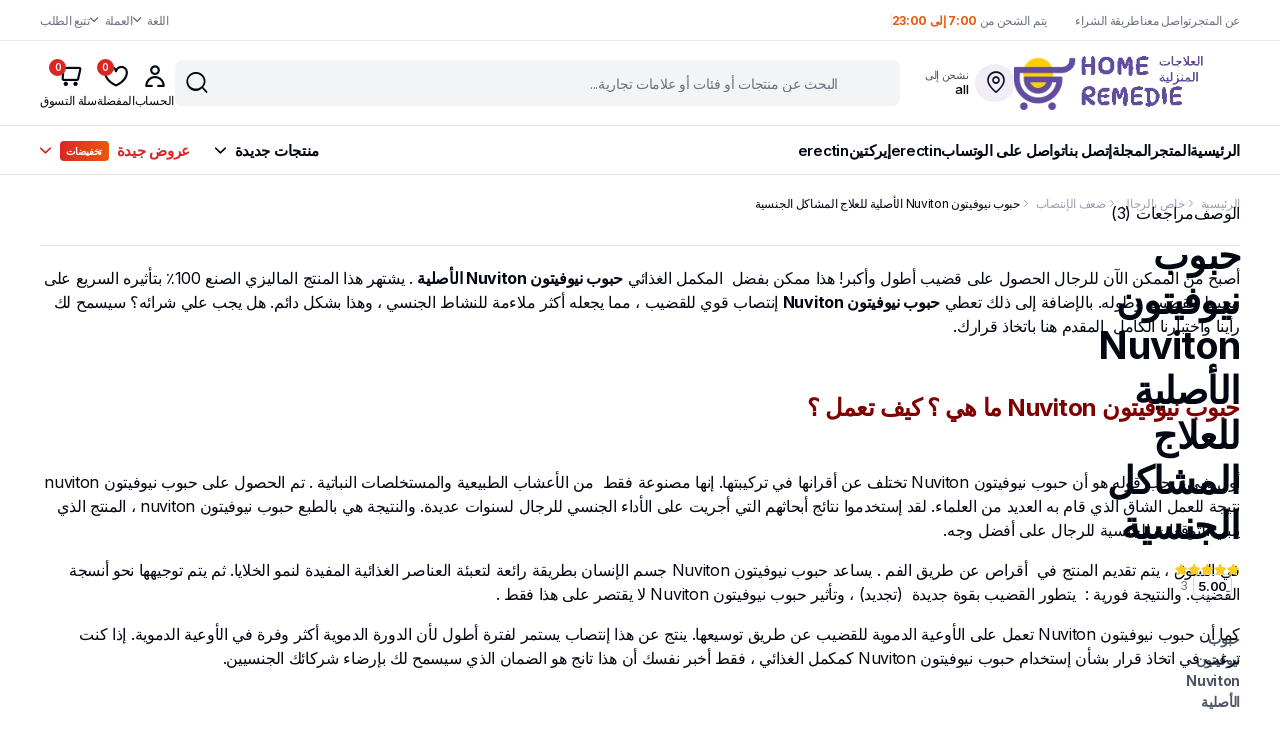

--- FILE ---
content_type: text/html; charset=UTF-8
request_url: https://homeremedie.com/products/nuviton/?klbrating=2
body_size: 64229
content:
<!DOCTYPE html>
<html dir="rtl" lang="ar" prefix="og: https://ogp.me/ns#">
<head>
	<meta charset="UTF-8">
	<meta http-equiv="X-UA-Compatible" content="IE=edge">
	<meta name="viewport" content="width=device-width, initial-scale=1.0">

		<style>img:is([sizes="auto" i], [sizes^="auto," i]) { contain-intrinsic-size: 3000px 1500px }</style>
	
<!-- تحسين محرك البحث بواسطة رانك ماث - https://rankmath.com/ -->
<title>حبوب نيوفيتون Nuviton الأصلية للعلاج المشاكل الجنسية - متجر العلاجات المنزلية</title>
<meta name="description" content="حبوب نيوفيتون Nuviton الأصلية هي أفضل منتج يساعد على حل كل المشاكل المتعلة بالجنس حيت تساعد حبوب Nuviton على زيادة حجم القضيب وكذالك علاج القذف السريع وزيادة مدة وقوة إنتصلب القضيب . إشتري علبتين تحصل على علبة مجانا العرض لمدة 24 ساعة"/>
<meta name="robots" content="follow, index, max-snippet:-1, max-video-preview:-1, max-image-preview:large"/>
<link rel="canonical" href="https://homeremedie.com/products/nuviton/" />
<meta property="og:locale" content="ar_AR" />
<meta property="og:type" content="product" />
<meta property="og:title" content="حبوب نيوفيتون Nuviton الأصلية للعلاج المشاكل الجنسية - متجر العلاجات المنزلية" />
<meta property="og:description" content="حبوب نيوفيتون Nuviton الأصلية هي أفضل منتج يساعد على حل كل المشاكل المتعلة بالجنس حيت تساعد حبوب Nuviton على زيادة حجم القضيب وكذالك علاج القذف السريع وزيادة مدة وقوة إنتصلب القضيب . إشتري علبتين تحصل على علبة مجانا العرض لمدة 24 ساعة" />
<meta property="og:url" content="https://homeremedie.com/products/nuviton/" />
<meta property="og:site_name" content="العلاجات المنزلية" />
<meta property="og:updated_time" content="2025-12-04T14:58:19+00:00" />
<meta property="og:image" content="https://homeremedie.com/wp-content/uploads/2024/01/حبوب-نيوفيتون-Nuviton-الأصلية-للعلاج-المشاكل-الجنسية.webp" />
<meta property="og:image:secure_url" content="https://homeremedie.com/wp-content/uploads/2024/01/حبوب-نيوفيتون-Nuviton-الأصلية-للعلاج-المشاكل-الجنسية.webp" />
<meta property="og:image:width" content="768" />
<meta property="og:image:height" content="768" />
<meta property="og:image:alt" content="حبوب نيوفيتون Nuviton الأصلية للعلاج المشاكل الجنسية" />
<meta property="og:image:type" content="image/webp" />
<meta property="product:price:amount" content="112" />
<meta property="product:price:currency" content="USD" />
<meta property="product:availability" content="instock" />
<meta name="twitter:card" content="summary_large_image" />
<meta name="twitter:title" content="حبوب نيوفيتون Nuviton الأصلية للعلاج المشاكل الجنسية - متجر العلاجات المنزلية" />
<meta name="twitter:description" content="حبوب نيوفيتون Nuviton الأصلية هي أفضل منتج يساعد على حل كل المشاكل المتعلة بالجنس حيت تساعد حبوب Nuviton على زيادة حجم القضيب وكذالك علاج القذف السريع وزيادة مدة وقوة إنتصلب القضيب . إشتري علبتين تحصل على علبة مجانا العرض لمدة 24 ساعة" />
<meta name="twitter:image" content="https://homeremedie.com/wp-content/uploads/2024/01/حبوب-نيوفيتون-Nuviton-الأصلية-للعلاج-المشاكل-الجنسية.webp" />
<meta name="twitter:label1" content="السعر" />
<meta name="twitter:data1" content="112&nbsp;&#036;" />
<meta name="twitter:label2" content="التوفر" />
<meta name="twitter:data2" content="موجود في المخزن" />
<script type="application/ld+json" class="rank-math-schema">{"@context":"https://schema.org","@graph":[{"@type":["HealthAndBeautyBusiness","Organization"],"@id":"https://homeremedie.com/#organization","name":"\u0627\u0644\u0639\u0644\u0627\u062c\u0627\u062a \u0627\u0644\u0645\u0646\u0632\u0644\u064a\u0629","url":"https://homeremedie.com","sameAs":["https://www.facebook.com/homeremedieweb"],"logo":{"@type":"ImageObject","@id":"https://homeremedie.com/#logo","url":"https://homeremedie.com/wp-content/uploads/2024/01/grogin-logo-dark.png","contentUrl":"https://homeremedie.com/wp-content/uploads/2024/01/grogin-logo-dark.png","caption":"\u0627\u0644\u0639\u0644\u0627\u062c\u0627\u062a \u0627\u0644\u0645\u0646\u0632\u0644\u064a\u0629","inLanguage":"ar","width":"284","height":"68"},"openingHours":["Monday,Tuesday,Wednesday,Thursday,Friday,Saturday,Sunday 09:00-17:00"],"image":{"@id":"https://homeremedie.com/#logo"},"telephone":"14099168646+"},{"@type":"WebSite","@id":"https://homeremedie.com/#website","url":"https://homeremedie.com","name":"\u0627\u0644\u0639\u0644\u0627\u062c\u0627\u062a \u0627\u0644\u0645\u0646\u0632\u0644\u064a\u0629","alternateName":"\u0645\u062a\u062c\u0631 \u0627\u0644\u0639\u0644\u0627\u062c\u0627\u062a \u0627\u0644\u0645\u0646\u0632\u0644\u064a\u0629","publisher":{"@id":"https://homeremedie.com/#organization"},"inLanguage":"ar"},{"@type":"ImageObject","@id":"https://homeremedie.com/wp-content/uploads/2024/01/\u062d\u0628\u0648\u0628-\u0646\u064a\u0648\u0641\u064a\u062a\u0648\u0646-Nuviton-\u0627\u0644\u0623\u0635\u0644\u064a\u0629-\u0644\u0644\u0639\u0644\u0627\u062c-\u0627\u0644\u0645\u0634\u0627\u0643\u0644-\u0627\u0644\u062c\u0646\u0633\u064a\u0629.webp","url":"https://homeremedie.com/wp-content/uploads/2024/01/\u062d\u0628\u0648\u0628-\u0646\u064a\u0648\u0641\u064a\u062a\u0648\u0646-Nuviton-\u0627\u0644\u0623\u0635\u0644\u064a\u0629-\u0644\u0644\u0639\u0644\u0627\u062c-\u0627\u0644\u0645\u0634\u0627\u0643\u0644-\u0627\u0644\u062c\u0646\u0633\u064a\u0629.webp","width":"768","height":"768","caption":"\u062d\u0628\u0648\u0628 \u0646\u064a\u0648\u0641\u064a\u062a\u0648\u0646 Nuviton \u0627\u0644\u0623\u0635\u0644\u064a\u0629 \u0644\u0644\u0639\u0644\u0627\u062c \u0627\u0644\u0645\u0634\u0627\u0643\u0644 \u0627\u0644\u062c\u0646\u0633\u064a\u0629","inLanguage":"ar"},{"@type":"ItemPage","@id":"https://homeremedie.com/products/nuviton/#webpage","url":"https://homeremedie.com/products/nuviton/","name":"\u062d\u0628\u0648\u0628 \u0646\u064a\u0648\u0641\u064a\u062a\u0648\u0646 Nuviton \u0627\u0644\u0623\u0635\u0644\u064a\u0629 \u0644\u0644\u0639\u0644\u0627\u062c \u0627\u0644\u0645\u0634\u0627\u0643\u0644 \u0627\u0644\u062c\u0646\u0633\u064a\u0629 - \u0645\u062a\u062c\u0631 \u0627\u0644\u0639\u0644\u0627\u062c\u0627\u062a \u0627\u0644\u0645\u0646\u0632\u0644\u064a\u0629","datePublished":"2024-01-18T16:33:20+00:00","dateModified":"2025-12-04T14:58:19+00:00","isPartOf":{"@id":"https://homeremedie.com/#website"},"primaryImageOfPage":{"@id":"https://homeremedie.com/wp-content/uploads/2024/01/\u062d\u0628\u0648\u0628-\u0646\u064a\u0648\u0641\u064a\u062a\u0648\u0646-Nuviton-\u0627\u0644\u0623\u0635\u0644\u064a\u0629-\u0644\u0644\u0639\u0644\u0627\u062c-\u0627\u0644\u0645\u0634\u0627\u0643\u0644-\u0627\u0644\u062c\u0646\u0633\u064a\u0629.webp"},"inLanguage":"ar"},{"@type":"Product","name":"\u062d\u0628\u0648\u0628 \u0646\u064a\u0648\u0641\u064a\u062a\u0648\u0646 Nuviton \u0627\u0644\u0623\u0635\u0644\u064a\u0629 \u0644\u0644\u0639\u0644\u0627\u062c \u0627\u0644\u0645\u0634\u0627\u0643\u0644 \u0627\u0644\u062c\u0646\u0633\u064a\u0629 - \u0645\u062a\u062c\u0631 \u0627\u0644\u0639\u0644\u0627\u062c\u0627\u062a \u0627\u0644\u0645\u0646\u0632\u0644\u064a\u0629","description":"\u062d\u0628\u0648\u0628 \u0646\u064a\u0648\u0641\u064a\u062a\u0648\u0646 Nuviton \u0627\u0644\u0623\u0635\u0644\u064a\u0629 \u0647\u064a \u0623\u0641\u0636\u0644 \u0645\u0646\u062a\u062c \u064a\u0633\u0627\u0639\u062f \u0639\u0644\u0649 \u062d\u0644 \u0643\u0644 \u0627\u0644\u0645\u0634\u0627\u0643\u0644 \u0627\u0644\u0645\u062a\u0639\u0644\u0629 \u0628\u0627\u0644\u062c\u0646\u0633 \u062d\u064a\u062a \u062a\u0633\u0627\u0639\u062f \u062d\u0628\u0648\u0628 Nuviton \u0639\u0644\u0649 \u0632\u064a\u0627\u062f\u0629 \u062d\u062c\u0645 \u0627\u0644\u0642\u0636\u064a\u0628 \u0648\u0643\u0630\u0627\u0644\u0643 \u0639\u0644\u0627\u062c \u0627\u0644\u0642\u0630\u0641 \u0627\u0644\u0633\u0631\u064a\u0639 \u0648\u0632\u064a\u0627\u062f\u0629 \u0645\u062f\u0629 \u0648\u0642\u0648\u0629 \u0625\u0646\u062a\u0635\u0644\u0628 \u0627\u0644\u0642\u0636\u064a\u0628 . \u0625\u0634\u062a\u0631\u064a \u0639\u0644\u0628\u062a\u064a\u0646 \u062a\u062d\u0635\u0644 \u0639\u0644\u0649 \u0639\u0644\u0628\u0629 \u0645\u062c\u0627\u0646\u0627 \u0627\u0644\u0639\u0631\u0636 \u0644\u0645\u062f\u0629 24 \u0633\u0627\u0639\u0629","category":"\u062e\u0627\u0635 \u0628\u0627\u0644\u0631\u062c\u0627\u0644 &gt; \u0627\u0644\u0642\u062f\u0641 \u0627\u0644\u0633\u0631\u064a\u0639","mainEntityOfPage":{"@id":"https://homeremedie.com/products/nuviton/#webpage"},"image":[{"@type":"ImageObject","url":"https://homeremedie.com/wp-content/uploads/2024/01/\u062d\u0628\u0648\u0628-\u0646\u064a\u0648\u0641\u064a\u062a\u0648\u0646-Nuviton-\u0627\u0644\u0623\u0635\u0644\u064a\u0629-\u0644\u0644\u0639\u0644\u0627\u062c-\u0627\u0644\u0645\u0634\u0627\u0643\u0644-\u0627\u0644\u062c\u0646\u0633\u064a\u0629.webp","height":"768","width":"768"}],"aggregateRating":{"@type":"AggregateRating","ratingValue":"5.00","bestRating":"5","ratingCount":"3","reviewCount":"3"},"review":[{"@type":"Review","@id":"https://homeremedie.com/products/nuviton/#li-comment-689","description":"\u062a\u0645 \u062a\u0648\u0635\u0644 \u0628\u0627\u0644\u0645\u0646\u062a\u062c \u0641\u064a \u0638\u0631\u0641 \u0623\u0633\u0628\u0648\u0639 \u0633\u0627\u062c\u0631\u0628\u0647 \u0648\u0627\u0639\u0637\u064a\u0643\u0645 \u062e\u0628\u0631 \u0641\u064a \u0647\u062f\u0647 \u0627\u0644\u062a\u0639\u0644\u064a\u0642\u0627\u062a","datePublished":"2024-03-16 03:56:10","reviewRating":{"@type":"Rating","ratingValue":"5","bestRating":"5","worstRating":"1"},"author":{"@type":"Person","name":"\u0633\u0627\u0645\u0631 \u0639\u0627\u0645\u0631\u064a"}},{"@type":"Review","@id":"https://homeremedie.com/products/nuviton/#li-comment-688","description":"\u062c\u0631\u0628\u062a \u0627\u0644\u0639\u062f\u064a\u062f \u0648\u0627\u0644\u0639\u062f\u064a\u062f \u0645\u0646 \u0627\u0644\u0645\u0646\u062a\u062c\u0627\u062a \u0644\u0639\u0644\u0627\u062c \u0636\u0639\u0641 \u0627\u0644\u0627\u0646\u062a\u0635\u0627\u0628 \u0648\u0627\u0644\u0642\u0630\u0641 \u0627\u0644\u0633\u0631\u064a\u0639 \u0628\u062f\u0646 \u062c\u062f\u0648\u0649 \u0644\u0643\u0646 \u0628\u0639\u062f \u062a\u062c\u0631\u0628\u0629 \u062d\u0628\u0648\u0628 \u0646\u064a\u0648\u0641\u064a\u062a\u0648\u0646 \u0643\u0627\u0646\u062a \u0627\u0644\u0646\u062a\u0627\u0626\u062c \u0645\u062f\u0647\u0644\u0629","datePublished":"2024-03-16 03:55:20","reviewRating":{"@type":"Rating","ratingValue":"5","bestRating":"5","worstRating":"1"},"author":{"@type":"Person","name":"\u0627\u0644\u062a\u0627\u0626\u0628"}},{"@type":"Review","@id":"https://homeremedie.com/products/nuviton/#li-comment-687","description":"\u062d\u0633\u0628 \u062a\u062c\u0631\u0628\u062a\u064a \u0623\u0642\u0648\u0644 \u0623\u0641\u0636\u0644 \u0645\u0646\u062a\u062c \u0644\u0639\u0644\u0627\u062c \u0636\u0639\u0641 \u0627\u0644\u0625\u0646\u062a\u0635\u0627\u0628","datePublished":"2024-03-16 03:53:57","reviewRating":{"@type":"Rating","ratingValue":"5","bestRating":"5","worstRating":"1"},"author":{"@type":"Person","name":"\u064a\u0627\u0633\u0646"}}],"offers":{"@type":"Offer","price":"112","priceCurrency":"USD","priceValidUntil":"2027-12-31","availability":"https://schema.org/InStock","itemCondition":"NewCondition","url":"https://homeremedie.com/products/nuviton/","seller":{"@type":"Organization","@id":"https://homeremedie.com/","name":"\u0627\u0644\u0639\u0644\u0627\u062c\u0627\u062a \u0627\u0644\u0645\u0646\u0632\u0644\u064a\u0629","url":"https://homeremedie.com","logo":"https://homeremedie.com/wp-content/uploads/2024/01/grogin-logo-dark.png"},"priceSpecification":{"price":"112","priceCurrency":"USD","valueAddedTaxIncluded":"false"}},"@id":"https://homeremedie.com/products/nuviton/#richSnippet"}]}</script>
<!-- /إضافة تحسين محركات البحث لووردبريس Rank Math -->

<link rel='dns-prefetch' href='//www.googletagmanager.com' />
<link rel='dns-prefetch' href='//fonts.googleapis.com' />
<link rel="alternate" type="application/rss+xml" title="متجر العلاجات المنزلية &laquo; الخلاصة" href="https://homeremedie.com/feed/" />
<link rel="alternate" type="application/rss+xml" title="متجر العلاجات المنزلية &laquo; خلاصة التعليقات" href="https://homeremedie.com/comments/feed/" />
<link rel="alternate" type="application/rss+xml" title="متجر العلاجات المنزلية &laquo; حبوب نيوفيتون Nuviton الأصلية للعلاج المشاكل الجنسية خلاصة التعليقات" href="https://homeremedie.com/products/nuviton/feed/" />
<script type="text/javascript">
/* <![CDATA[ */
window._wpemojiSettings = {"baseUrl":"https:\/\/s.w.org\/images\/core\/emoji\/16.0.1\/72x72\/","ext":".png","svgUrl":"https:\/\/s.w.org\/images\/core\/emoji\/16.0.1\/svg\/","svgExt":".svg","source":{"concatemoji":"https:\/\/homeremedie.com\/wp-includes\/js\/wp-emoji-release.min.js?ver=6.8.3"}};
/*! This file is auto-generated */
!function(s,n){var o,i,e;function c(e){try{var t={supportTests:e,timestamp:(new Date).valueOf()};sessionStorage.setItem(o,JSON.stringify(t))}catch(e){}}function p(e,t,n){e.clearRect(0,0,e.canvas.width,e.canvas.height),e.fillText(t,0,0);var t=new Uint32Array(e.getImageData(0,0,e.canvas.width,e.canvas.height).data),a=(e.clearRect(0,0,e.canvas.width,e.canvas.height),e.fillText(n,0,0),new Uint32Array(e.getImageData(0,0,e.canvas.width,e.canvas.height).data));return t.every(function(e,t){return e===a[t]})}function u(e,t){e.clearRect(0,0,e.canvas.width,e.canvas.height),e.fillText(t,0,0);for(var n=e.getImageData(16,16,1,1),a=0;a<n.data.length;a++)if(0!==n.data[a])return!1;return!0}function f(e,t,n,a){switch(t){case"flag":return n(e,"\ud83c\udff3\ufe0f\u200d\u26a7\ufe0f","\ud83c\udff3\ufe0f\u200b\u26a7\ufe0f")?!1:!n(e,"\ud83c\udde8\ud83c\uddf6","\ud83c\udde8\u200b\ud83c\uddf6")&&!n(e,"\ud83c\udff4\udb40\udc67\udb40\udc62\udb40\udc65\udb40\udc6e\udb40\udc67\udb40\udc7f","\ud83c\udff4\u200b\udb40\udc67\u200b\udb40\udc62\u200b\udb40\udc65\u200b\udb40\udc6e\u200b\udb40\udc67\u200b\udb40\udc7f");case"emoji":return!a(e,"\ud83e\udedf")}return!1}function g(e,t,n,a){var r="undefined"!=typeof WorkerGlobalScope&&self instanceof WorkerGlobalScope?new OffscreenCanvas(300,150):s.createElement("canvas"),o=r.getContext("2d",{willReadFrequently:!0}),i=(o.textBaseline="top",o.font="600 32px Arial",{});return e.forEach(function(e){i[e]=t(o,e,n,a)}),i}function t(e){var t=s.createElement("script");t.src=e,t.defer=!0,s.head.appendChild(t)}"undefined"!=typeof Promise&&(o="wpEmojiSettingsSupports",i=["flag","emoji"],n.supports={everything:!0,everythingExceptFlag:!0},e=new Promise(function(e){s.addEventListener("DOMContentLoaded",e,{once:!0})}),new Promise(function(t){var n=function(){try{var e=JSON.parse(sessionStorage.getItem(o));if("object"==typeof e&&"number"==typeof e.timestamp&&(new Date).valueOf()<e.timestamp+604800&&"object"==typeof e.supportTests)return e.supportTests}catch(e){}return null}();if(!n){if("undefined"!=typeof Worker&&"undefined"!=typeof OffscreenCanvas&&"undefined"!=typeof URL&&URL.createObjectURL&&"undefined"!=typeof Blob)try{var e="postMessage("+g.toString()+"("+[JSON.stringify(i),f.toString(),p.toString(),u.toString()].join(",")+"));",a=new Blob([e],{type:"text/javascript"}),r=new Worker(URL.createObjectURL(a),{name:"wpTestEmojiSupports"});return void(r.onmessage=function(e){c(n=e.data),r.terminate(),t(n)})}catch(e){}c(n=g(i,f,p,u))}t(n)}).then(function(e){for(var t in e)n.supports[t]=e[t],n.supports.everything=n.supports.everything&&n.supports[t],"flag"!==t&&(n.supports.everythingExceptFlag=n.supports.everythingExceptFlag&&n.supports[t]);n.supports.everythingExceptFlag=n.supports.everythingExceptFlag&&!n.supports.flag,n.DOMReady=!1,n.readyCallback=function(){n.DOMReady=!0}}).then(function(){return e}).then(function(){var e;n.supports.everything||(n.readyCallback(),(e=n.source||{}).concatemoji?t(e.concatemoji):e.wpemoji&&e.twemoji&&(t(e.twemoji),t(e.wpemoji)))}))}((window,document),window._wpemojiSettings);
/* ]]> */
</script>

<link rel='stylesheet' id='cfw-blocks-styles_rtl-css' href='https://homeremedie.com/wp-content/plugins/checkout-for-woocommerce/build/css/blocks-styles-rtl.css?ver=0d76feeb8167b2e621eb654642649a04' type='text/css' media='all' />
<link rel='stylesheet' id='font-awesome-css' href='https://homeremedie.com/wp-content/plugins/currency-exchange-for-woocommerce/berocket/assets/css/font-awesome.min.css?ver=6.8.3' type='text/css' media='all' />
<link rel='stylesheet' id='berocket_ce_style-css' href='https://homeremedie.com/wp-content/plugins/currency-exchange-for-woocommerce/css/shop_ce.css?ver=3.6.2.1' type='text/css' media='all' />
<style id='wp-emoji-styles-inline-css' type='text/css'>

	img.wp-smiley, img.emoji {
		display: inline !important;
		border: none !important;
		box-shadow: none !important;
		height: 1em !important;
		width: 1em !important;
		margin: 0 0.07em !important;
		vertical-align: -0.1em !important;
		background: none !important;
		padding: 0 !important;
	}
</style>
<link rel='stylesheet' id='wp-block-library-rtl-css' href='https://homeremedie.com/wp-includes/css/dist/block-library/style-rtl.min.css?ver=6.8.3' type='text/css' media='all' />
<style id='classic-theme-styles-inline-css' type='text/css'>
/*! This file is auto-generated */
.wp-block-button__link{color:#fff;background-color:#32373c;border-radius:9999px;box-shadow:none;text-decoration:none;padding:calc(.667em + 2px) calc(1.333em + 2px);font-size:1.125em}.wp-block-file__button{background:#32373c;color:#fff;text-decoration:none}
</style>
<style id='global-styles-inline-css' type='text/css'>
:root{--wp--preset--aspect-ratio--square: 1;--wp--preset--aspect-ratio--4-3: 4/3;--wp--preset--aspect-ratio--3-4: 3/4;--wp--preset--aspect-ratio--3-2: 3/2;--wp--preset--aspect-ratio--2-3: 2/3;--wp--preset--aspect-ratio--16-9: 16/9;--wp--preset--aspect-ratio--9-16: 9/16;--wp--preset--color--black: #000000;--wp--preset--color--cyan-bluish-gray: #abb8c3;--wp--preset--color--white: #ffffff;--wp--preset--color--pale-pink: #f78da7;--wp--preset--color--vivid-red: #cf2e2e;--wp--preset--color--luminous-vivid-orange: #ff6900;--wp--preset--color--luminous-vivid-amber: #fcb900;--wp--preset--color--light-green-cyan: #7bdcb5;--wp--preset--color--vivid-green-cyan: #00d084;--wp--preset--color--pale-cyan-blue: #8ed1fc;--wp--preset--color--vivid-cyan-blue: #0693e3;--wp--preset--color--vivid-purple: #9b51e0;--wp--preset--gradient--vivid-cyan-blue-to-vivid-purple: linear-gradient(135deg,rgba(6,147,227,1) 0%,rgb(155,81,224) 100%);--wp--preset--gradient--light-green-cyan-to-vivid-green-cyan: linear-gradient(135deg,rgb(122,220,180) 0%,rgb(0,208,130) 100%);--wp--preset--gradient--luminous-vivid-amber-to-luminous-vivid-orange: linear-gradient(135deg,rgba(252,185,0,1) 0%,rgba(255,105,0,1) 100%);--wp--preset--gradient--luminous-vivid-orange-to-vivid-red: linear-gradient(135deg,rgba(255,105,0,1) 0%,rgb(207,46,46) 100%);--wp--preset--gradient--very-light-gray-to-cyan-bluish-gray: linear-gradient(135deg,rgb(238,238,238) 0%,rgb(169,184,195) 100%);--wp--preset--gradient--cool-to-warm-spectrum: linear-gradient(135deg,rgb(74,234,220) 0%,rgb(151,120,209) 20%,rgb(207,42,186) 40%,rgb(238,44,130) 60%,rgb(251,105,98) 80%,rgb(254,248,76) 100%);--wp--preset--gradient--blush-light-purple: linear-gradient(135deg,rgb(255,206,236) 0%,rgb(152,150,240) 100%);--wp--preset--gradient--blush-bordeaux: linear-gradient(135deg,rgb(254,205,165) 0%,rgb(254,45,45) 50%,rgb(107,0,62) 100%);--wp--preset--gradient--luminous-dusk: linear-gradient(135deg,rgb(255,203,112) 0%,rgb(199,81,192) 50%,rgb(65,88,208) 100%);--wp--preset--gradient--pale-ocean: linear-gradient(135deg,rgb(255,245,203) 0%,rgb(182,227,212) 50%,rgb(51,167,181) 100%);--wp--preset--gradient--electric-grass: linear-gradient(135deg,rgb(202,248,128) 0%,rgb(113,206,126) 100%);--wp--preset--gradient--midnight: linear-gradient(135deg,rgb(2,3,129) 0%,rgb(40,116,252) 100%);--wp--preset--font-size--small: 13px;--wp--preset--font-size--medium: 20px;--wp--preset--font-size--large: 36px;--wp--preset--font-size--x-large: 42px;--wp--preset--spacing--20: 0.44rem;--wp--preset--spacing--30: 0.67rem;--wp--preset--spacing--40: 1rem;--wp--preset--spacing--50: 1.5rem;--wp--preset--spacing--60: 2.25rem;--wp--preset--spacing--70: 3.38rem;--wp--preset--spacing--80: 5.06rem;--wp--preset--shadow--natural: 6px 6px 9px rgba(0, 0, 0, 0.2);--wp--preset--shadow--deep: 12px 12px 50px rgba(0, 0, 0, 0.4);--wp--preset--shadow--sharp: 6px 6px 0px rgba(0, 0, 0, 0.2);--wp--preset--shadow--outlined: 6px 6px 0px -3px rgba(255, 255, 255, 1), 6px 6px rgba(0, 0, 0, 1);--wp--preset--shadow--crisp: 6px 6px 0px rgba(0, 0, 0, 1);}:where(.is-layout-flex){gap: 0.5em;}:where(.is-layout-grid){gap: 0.5em;}body .is-layout-flex{display: flex;}.is-layout-flex{flex-wrap: wrap;align-items: center;}.is-layout-flex > :is(*, div){margin: 0;}body .is-layout-grid{display: grid;}.is-layout-grid > :is(*, div){margin: 0;}:where(.wp-block-columns.is-layout-flex){gap: 2em;}:where(.wp-block-columns.is-layout-grid){gap: 2em;}:where(.wp-block-post-template.is-layout-flex){gap: 1.25em;}:where(.wp-block-post-template.is-layout-grid){gap: 1.25em;}.has-black-color{color: var(--wp--preset--color--black) !important;}.has-cyan-bluish-gray-color{color: var(--wp--preset--color--cyan-bluish-gray) !important;}.has-white-color{color: var(--wp--preset--color--white) !important;}.has-pale-pink-color{color: var(--wp--preset--color--pale-pink) !important;}.has-vivid-red-color{color: var(--wp--preset--color--vivid-red) !important;}.has-luminous-vivid-orange-color{color: var(--wp--preset--color--luminous-vivid-orange) !important;}.has-luminous-vivid-amber-color{color: var(--wp--preset--color--luminous-vivid-amber) !important;}.has-light-green-cyan-color{color: var(--wp--preset--color--light-green-cyan) !important;}.has-vivid-green-cyan-color{color: var(--wp--preset--color--vivid-green-cyan) !important;}.has-pale-cyan-blue-color{color: var(--wp--preset--color--pale-cyan-blue) !important;}.has-vivid-cyan-blue-color{color: var(--wp--preset--color--vivid-cyan-blue) !important;}.has-vivid-purple-color{color: var(--wp--preset--color--vivid-purple) !important;}.has-black-background-color{background-color: var(--wp--preset--color--black) !important;}.has-cyan-bluish-gray-background-color{background-color: var(--wp--preset--color--cyan-bluish-gray) !important;}.has-white-background-color{background-color: var(--wp--preset--color--white) !important;}.has-pale-pink-background-color{background-color: var(--wp--preset--color--pale-pink) !important;}.has-vivid-red-background-color{background-color: var(--wp--preset--color--vivid-red) !important;}.has-luminous-vivid-orange-background-color{background-color: var(--wp--preset--color--luminous-vivid-orange) !important;}.has-luminous-vivid-amber-background-color{background-color: var(--wp--preset--color--luminous-vivid-amber) !important;}.has-light-green-cyan-background-color{background-color: var(--wp--preset--color--light-green-cyan) !important;}.has-vivid-green-cyan-background-color{background-color: var(--wp--preset--color--vivid-green-cyan) !important;}.has-pale-cyan-blue-background-color{background-color: var(--wp--preset--color--pale-cyan-blue) !important;}.has-vivid-cyan-blue-background-color{background-color: var(--wp--preset--color--vivid-cyan-blue) !important;}.has-vivid-purple-background-color{background-color: var(--wp--preset--color--vivid-purple) !important;}.has-black-border-color{border-color: var(--wp--preset--color--black) !important;}.has-cyan-bluish-gray-border-color{border-color: var(--wp--preset--color--cyan-bluish-gray) !important;}.has-white-border-color{border-color: var(--wp--preset--color--white) !important;}.has-pale-pink-border-color{border-color: var(--wp--preset--color--pale-pink) !important;}.has-vivid-red-border-color{border-color: var(--wp--preset--color--vivid-red) !important;}.has-luminous-vivid-orange-border-color{border-color: var(--wp--preset--color--luminous-vivid-orange) !important;}.has-luminous-vivid-amber-border-color{border-color: var(--wp--preset--color--luminous-vivid-amber) !important;}.has-light-green-cyan-border-color{border-color: var(--wp--preset--color--light-green-cyan) !important;}.has-vivid-green-cyan-border-color{border-color: var(--wp--preset--color--vivid-green-cyan) !important;}.has-pale-cyan-blue-border-color{border-color: var(--wp--preset--color--pale-cyan-blue) !important;}.has-vivid-cyan-blue-border-color{border-color: var(--wp--preset--color--vivid-cyan-blue) !important;}.has-vivid-purple-border-color{border-color: var(--wp--preset--color--vivid-purple) !important;}.has-vivid-cyan-blue-to-vivid-purple-gradient-background{background: var(--wp--preset--gradient--vivid-cyan-blue-to-vivid-purple) !important;}.has-light-green-cyan-to-vivid-green-cyan-gradient-background{background: var(--wp--preset--gradient--light-green-cyan-to-vivid-green-cyan) !important;}.has-luminous-vivid-amber-to-luminous-vivid-orange-gradient-background{background: var(--wp--preset--gradient--luminous-vivid-amber-to-luminous-vivid-orange) !important;}.has-luminous-vivid-orange-to-vivid-red-gradient-background{background: var(--wp--preset--gradient--luminous-vivid-orange-to-vivid-red) !important;}.has-very-light-gray-to-cyan-bluish-gray-gradient-background{background: var(--wp--preset--gradient--very-light-gray-to-cyan-bluish-gray) !important;}.has-cool-to-warm-spectrum-gradient-background{background: var(--wp--preset--gradient--cool-to-warm-spectrum) !important;}.has-blush-light-purple-gradient-background{background: var(--wp--preset--gradient--blush-light-purple) !important;}.has-blush-bordeaux-gradient-background{background: var(--wp--preset--gradient--blush-bordeaux) !important;}.has-luminous-dusk-gradient-background{background: var(--wp--preset--gradient--luminous-dusk) !important;}.has-pale-ocean-gradient-background{background: var(--wp--preset--gradient--pale-ocean) !important;}.has-electric-grass-gradient-background{background: var(--wp--preset--gradient--electric-grass) !important;}.has-midnight-gradient-background{background: var(--wp--preset--gradient--midnight) !important;}.has-small-font-size{font-size: var(--wp--preset--font-size--small) !important;}.has-medium-font-size{font-size: var(--wp--preset--font-size--medium) !important;}.has-large-font-size{font-size: var(--wp--preset--font-size--large) !important;}.has-x-large-font-size{font-size: var(--wp--preset--font-size--x-large) !important;}
:where(.wp-block-post-template.is-layout-flex){gap: 1.25em;}:where(.wp-block-post-template.is-layout-grid){gap: 1.25em;}
:where(.wp-block-columns.is-layout-flex){gap: 2em;}:where(.wp-block-columns.is-layout-grid){gap: 2em;}
:root :where(.wp-block-pullquote){font-size: 1.5em;line-height: 1.6;}
</style>
<link rel='stylesheet' id='contact-form-7-css' href='https://homeremedie.com/wp-content/plugins/contact-form-7/includes/css/styles.css?ver=6.1.4' type='text/css' media='all' />
<link rel='stylesheet' id='contact-form-7-rtl-css' href='https://homeremedie.com/wp-content/plugins/contact-form-7/includes/css/styles-rtl.css?ver=6.1.4' type='text/css' media='all' />
<link rel='stylesheet' id='photoswipe-css' href='https://homeremedie.com/wp-content/plugins/woocommerce/assets/css/photoswipe/photoswipe.min.css?ver=10.3.7' type='text/css' media='all' />
<link rel='stylesheet' id='photoswipe-default-skin-css' href='https://homeremedie.com/wp-content/plugins/woocommerce/assets/css/photoswipe/default-skin/default-skin.min.css?ver=10.3.7' type='text/css' media='all' />
<style id='woocommerce-inline-inline-css' type='text/css'>
.woocommerce form .form-row .required { visibility: visible; }
</style>
<link rel='stylesheet' id='klb-single-ajax-css' href='https://homeremedie.com/wp-content/plugins/grogin-core/woocommerce-filter/single-ajax/css/single-ajax.css?ver=1.0' type='text/css' media='all' />
<link rel='stylesheet' id='klb-notice-ajax-css' href='https://homeremedie.com/wp-content/plugins/grogin-core/woocommerce-filter/notice-ajax/css/notice-ajax.css?ver=1.0' type='text/css' media='all' />
<link rel='stylesheet' id='klbtheme-swatches-css' href='https://homeremedie.com/wp-content/plugins/grogin-core/woocommerce-filter/swatches/css/swatches.css?ver=6.8.3' type='text/css' media='all' />
<link rel='stylesheet' id='klb-back-to-top-css' href='https://homeremedie.com/wp-content/plugins/grogin-core/woocommerce-filter/back-to-top/css/back-to-top.css?ver=1.0' type='text/css' media='all' />
<link rel='stylesheet' id='grogin-ajax-search-css' href='https://homeremedie.com/wp-content/plugins/grogin-core/woocommerce-filter/ajax-search/css/ajax-search.css?ver=1.0' type='text/css' media='all' />
<link rel='stylesheet' id='klb-product-badge-css' href='https://homeremedie.com/wp-content/plugins/grogin-core/woocommerce-filter/product-badge/css/product-badge.css?ver=1.0' type='text/css' media='all' />
<link rel='stylesheet' id='grogin-wishlist-css' href='https://homeremedie.com/wp-content/plugins/grogin-core/woocommerce-filter/wishlist/css/wishlist.css?ver=1.0' type='text/css' media='all' />
<link rel='stylesheet' id='brands-styles-css' href='https://homeremedie.com/wp-content/plugins/woocommerce/assets/css/brands.css?ver=10.3.7' type='text/css' media='all' />
<link rel='stylesheet' id='bootstrap-css' href='https://homeremedie.com/wp-content/themes/grogin/assets/css/bootstrap.min.css?ver=1.2.7' type='text/css' media='all' />
<link rel='stylesheet' id='grogin-klbtheme-icons-css' href='https://homeremedie.com/wp-content/themes/grogin/assets/css/klbtheme-icons.css?ver=1.2.7' type='text/css' media='all' />
<link rel='stylesheet' id='grogin-klbtheme-social-css' href='https://homeremedie.com/wp-content/themes/grogin/assets/css/klbtheme-social.css?ver=1.2.7' type='text/css' media='all' />
<link rel='stylesheet' id='slick-css' href='https://homeremedie.com/wp-content/themes/grogin/assets/css/slick.css?ver=1.2.7' type='text/css' media='all' />
<link rel='stylesheet' id='grogin-social-media-rtl-css' href='https://homeremedie.com/wp-content/themes/grogin/assets/css/modules/social-media-rtl.css?ver=1.2.7' type='text/css' media='all' />
<link rel='stylesheet' id='grogin-slider-rtl-css' href='https://homeremedie.com/wp-content/themes/grogin/assets/css/modules/slider-rtl.css?ver=1.2.7' type='text/css' media='all' />
<link rel='stylesheet' id='grogin-banner-rtl-css' href='https://homeremedie.com/wp-content/themes/grogin/assets/css/modules/banner-rtl.css?ver=1.2.7' type='text/css' media='all' />
<link rel='stylesheet' id='grogin-iconbox-rtl-css' href='https://homeremedie.com/wp-content/themes/grogin/assets/css/modules/iconbox-rtl.css?ver=1.2.7' type='text/css' media='all' />
<link rel='stylesheet' id='grogin-hover-gallery-rtl-css' href='https://homeremedie.com/wp-content/themes/grogin/assets/css/modules/hover-gallery-rtl.css?ver=1.2.7' type='text/css' media='all' />
<link rel='stylesheet' id='grogin-product-grid-rtl-css' href='https://homeremedie.com/wp-content/themes/grogin/assets/css/modules/product-grid-rtl.css?ver=1.2.7' type='text/css' media='all' />
<link rel='stylesheet' id='grogin-promo-banner-rtl-css' href='https://homeremedie.com/wp-content/themes/grogin/assets/css/modules/promo-banner-rtl.css?ver=1.2.7' type='text/css' media='all' />
<link rel='stylesheet' id='grogin-store-box-rtl-css' href='https://homeremedie.com/wp-content/themes/grogin/assets/css/modules/store-box-rtl.css?ver=1.2.7' type='text/css' media='all' />
<link rel='stylesheet' id='grogin-category-box-rtl-css' href='https://homeremedie.com/wp-content/themes/grogin/assets/css/modules/category-box-rtl.css?ver=1.2.7' type='text/css' media='all' />
<link rel='stylesheet' id='grogin-blog-rtl-css' href='https://homeremedie.com/wp-content/themes/grogin/assets/css/modules/blog-rtl.css?ver=1.2.7' type='text/css' media='all' />
<link rel='stylesheet' id='grogin-contact-page-rtl-css' href='https://homeremedie.com/wp-content/themes/grogin/assets/css/modules/contact-page-rtl.css?ver=1.2.7' type='text/css' media='all' />
<link rel='stylesheet' id='magnific-popup-css' href='https://homeremedie.com/wp-content/themes/grogin/assets/css/magnific-popup.css?ver=1.2.7' type='text/css' media='all' />
<link rel='stylesheet' id='typography-css' href='https://homeremedie.com/wp-content/themes/grogin/assets/css/typography-min.css?ver=1.2.7' type='text/css' media='all' />
<link rel='stylesheet' id='grogin-spaces-rtl-css' href='https://homeremedie.com/wp-content/themes/grogin/assets/css/spaces-min-rtl.css?ver=1.2.7' type='text/css' media='all' />
<link rel='stylesheet' id='colors-min-css' href='https://homeremedie.com/wp-content/themes/grogin/assets/css/colors-min.css?ver=1.2.7' type='text/css' media='all' />
<link rel='stylesheet' id='grogin-base-rtl-css' href='https://homeremedie.com/wp-content/themes/grogin/assets/css/base-rtl.css?ver=1.2.7' type='text/css' media='all' />
<link rel='stylesheet' id='grogin-font-url-css' href='//fonts.googleapis.com/css2?family=Inter:wght@100;200;300;400;500;600;700;800;900&#038;family=Barlow:ital,wght@0,100;0,200;0,300;0,400;0,500;0,600;0,700;0,800;0,900;1,100;1,200;1,300;1,400;1,500;1,600;1,700;1,800;1,900&#038;subset=latin,latin-ext' type='text/css' media='all' />
<link rel='stylesheet' id='grogin-style-rtl-css' href='https://homeremedie.com/wp-content/themes/grogin-child/style-rtl.css?ver=6.8.3' type='text/css' media='all' />
<link rel='stylesheet' id='chaty-front-css-css' href='https://homeremedie.com/wp-content/plugins/chaty/css/chaty-front.min.css?ver=3.5.01708631309' type='text/css' media='all' />
<link rel='stylesheet' id='parent-style-css' href='https://homeremedie.com/wp-content/themes/grogin/style.css?ver=6.8.3' type='text/css' media='all' />
<link rel='stylesheet' id='grogin-child-style-css' href='https://homeremedie.com/wp-content/themes/grogin-child/style.css?ver=1.0.1' type='text/css' media='all' />
<script type="text/template" id="tmpl-variation-template">
	<div class="woocommerce-variation-description">{{{ data.variation.variation_description }}}</div>
	<div class="woocommerce-variation-price">{{{ data.variation.price_html }}}</div>
	<div class="woocommerce-variation-availability">{{{ data.variation.availability_html }}}</div>
</script>
<script type="text/template" id="tmpl-unavailable-variation-template">
	<p role="alert">عفوًا، هذا المنتج غير متوفر. يرجى اختيار مجموعة أخرى.</p>
</script>
<script type="text/javascript" src="https://homeremedie.com/wp-includes/js/jquery/jquery.min.js?ver=3.7.1" id="jquery-core-js"></script>
<script type="text/javascript" src="https://homeremedie.com/wp-includes/js/jquery/jquery-migrate.min.js?ver=3.4.1" id="jquery-migrate-js"></script>
<script type="text/javascript" src="https://homeremedie.com/wp-content/plugins/currency-exchange-for-woocommerce/js/jquery.cookie.js?ver=3.6.2.1" id="berocket_jquery_cookie-js"></script>
<script type="text/javascript" id="berocket_ce_currency_exchange-js-extra">
/* <![CDATA[ */
var the_ce_js_data = {"script":{"js_page_load":"","js_before_set":"","js_after_set":"location.reload();"},"rates":{"AED":3.6613713187864,"AFN":"1","ALL":"1","AMD":399.72731436605,"ANG":1.7900009995193,"AOA":"1","ARS":819.5937873357,"AUD":1.5160980594137,"AWG":"1","AZN":1.6989985331136,"BAM":"1","BBD":"1","BDT":109.3587785925,"BGN":1.796611838126,"BHD":0.376081,"BIF":"1","BMD":"1","BND":"1","BOB":6.8599999999998,"BRL":4.9142220774696,"BSD":"1","BTC":"1","BTN":"1","BWP":"1","BYR":"1","BYN":3.272568306011,"BZD":"1","CAD":1.3464132318622,"CDF":"1","CHF":0.86821262710832,"CLP":914.38372553824,"CNY":7.192197082186,"COP":3919.9999999999,"CRC":516.31628856282,"CUC":"1","CUP":"1","CVE":"1","CZK":22.788034757744,"DJF":"1","DKK":6.8507522065632,"DOP":58.239200644817,"DZD":133.38112595678,"EGP":30.897112154998,"ERN":"1","ETB":"1","EUR":0.9182864207685,"FJD":"1","FKP":"1","GBP":0.78802140455837,"GEL":2.6538899457578,"GGP":"1","GHS":"1","GIP":"1","GMD":"1","GNF":"1","GTQ":"1","GYD":"1","HKD":7.8191324467236,"HNL":"1","HRK":"1","HTG":131.51840490797,"HUF":350.66455304467,"IDR":15627.675618679,"ILS":3.7347257890435,"IMP":"1","INR":83.104631335612,"IQD":1293.6261160329,"IRR":41474.784761442,"IRT":"1","ISK":136.74906507794,"JEP":"1","JMD":"1","JOD":0.70916400954108,"JPY":148.02438180527,"KES":"1","KGS":87.971306671667,"KHR":"1","KMF":"1","KPW":"1","KRW":1335.1620916602,"KWD":0.30738480047994,"KYD":"1","KZT":449.76748645668,"LAK":"1","LBP":14954.133296486,"LKR":323.92850990526,"LRD":"1","LSL":"1","LYD":4.7059089085072,"MAD":9.7725272002444,"MDL":17.747490111593,"MGA":"1","MKD":"1","MMK":"1","MNT":"1","MOP":"1","MRU":"1","MUR":"1","MVR":"1","MWK":"1","MXN":17.124700663254,"MYR":4.7102987428895,"MZN":"1","NAD":"1","NGN":890.51270000004,"NIO":"1","NOK":10.474334674793,"NPR":133.26754075124,"NZD":1.6352210609589,"OMR":0.38474979769178,"PAB":1,"PEN":3.740575739097,"PGK":"1","PHP":55.951303312582,"PKR":280.15529134873,"PLN":4.0091939508027,"PRB":"1","PYG":7297.8723404251,"QAR":3.6459975375428,"RON":4.5723664302157,"RSD":106.1766538166,"RUB":88.186745295883,"RWF":"1","SAR":3.7474194074122,"SBD":"1","SCR":"1","SDG":"1","SEK":10.463771615626,"SGD":1.3407969307247,"SHP":"1","SLL":"1","SOS":"1","SRD":"1","SSP":"1","STN":"1","SYP":"1","SZL":"1","THB":35.399863838618,"TJS":10.817757278755,"TMT":3.45623842987,"TND":3.0694784549994,"TOP":"1","TRY":30.160882789668,"TTD":"1","TWD":31.357919986728,"TZS":"1","UAH":37.519431044669,"UGX":"1","USD":1,"UYU":39.137380191693,"UZS":12233.675631622,"VEF":"1","VES":36.027649165049,"VND":24497.854057181,"VUV":"1","WST":"1","XAF":602.94711268463,"XCD":"1","XOF":602.94711268463,"XPF":"1","YER":"1","ZAR":19.012022536259,"ZMW":"1"},"base":"USD","visual_only":"1","current":"USD","symbol":"$","accounting":{"symbol":"&#36;","decimal":",","thousand":".","precision":0,"format":"%v %s"}};
/* ]]> */
</script>
<script type="text/javascript" src="https://homeremedie.com/wp-content/plugins/currency-exchange-for-woocommerce/js/currency_exchange.js?ver=3.6.2.1" id="berocket_ce_currency_exchange-js"></script>
<script type="text/javascript" src="https://homeremedie.com/wp-content/plugins/currency-exchange-for-woocommerce/js/money.min.js?ver=6.8.3" id="open_money-js"></script>
<script type="text/javascript" src="https://homeremedie.com/wp-content/plugins/currency-exchange-for-woocommerce/js/accounting.min.js?ver=6.8.3" id="open_accounting-js"></script>
<script type="text/javascript" src="https://homeremedie.com/wp-content/plugins/woocommerce/assets/js/jquery-blockui/jquery.blockUI.min.js?ver=2.7.0-wc.10.3.7" id="wc-jquery-blockui-js" data-wp-strategy="defer"></script>
<script type="text/javascript" id="wc-add-to-cart-js-extra">
/* <![CDATA[ */
var wc_add_to_cart_params = {"ajax_url":"\/wp-admin\/admin-ajax.php","wc_ajax_url":"\/?wc-ajax=%%endpoint%%","i18n_view_cart":"\u0639\u0631\u0636 \u0627\u0644\u0633\u0644\u0629","cart_url":"https:\/\/homeremedie.com\/checkout\/","is_cart":"","cart_redirect_after_add":"no"};
/* ]]> */
</script>
<script type="text/javascript" src="https://homeremedie.com/wp-content/plugins/woocommerce/assets/js/frontend/add-to-cart.min.js?ver=10.3.7" id="wc-add-to-cart-js" defer="defer" data-wp-strategy="defer"></script>
<script type="text/javascript" src="https://homeremedie.com/wp-content/plugins/woocommerce/assets/js/flexslider/jquery.flexslider.min.js?ver=2.7.2-wc.10.3.7" id="wc-flexslider-js" defer="defer" data-wp-strategy="defer"></script>
<script type="text/javascript" src="https://homeremedie.com/wp-content/plugins/woocommerce/assets/js/photoswipe/photoswipe.min.js?ver=4.1.1-wc.10.3.7" id="wc-photoswipe-js" defer="defer" data-wp-strategy="defer"></script>
<script type="text/javascript" src="https://homeremedie.com/wp-content/plugins/woocommerce/assets/js/photoswipe/photoswipe-ui-default.min.js?ver=4.1.1-wc.10.3.7" id="wc-photoswipe-ui-default-js" defer="defer" data-wp-strategy="defer"></script>
<script type="text/javascript" id="wc-single-product-js-extra">
/* <![CDATA[ */
var wc_single_product_params = {"i18n_required_rating_text":"\u0627\u0644\u0631\u062c\u0627\u0621 \u0625\u062e\u062a\u064a\u0627\u0631 \u062a\u0642\u064a\u064a\u0645 \u0644\u0644\u0645\u0646\u062a\u062c","i18n_rating_options":["1 \u0645\u0646 \u0623\u0635\u0644 5 \u0646\u062c\u0648\u0645","2 \u0645\u0646 \u0623\u0635\u0644 5 \u0646\u062c\u0648\u0645","3 \u0645\u0646 \u0623\u0635\u0644 5 \u0646\u062c\u0648\u0645","4 \u0645\u0646 \u0623\u0635\u0644 5 \u0646\u062c\u0648\u0645","5 \u0645\u0646 \u0623\u0635\u0644 5 \u0646\u062c\u0648\u0645"],"i18n_product_gallery_trigger_text":"\u0639\u0631\u0636 \u0645\u0639\u0631\u0636 \u0627\u0644\u0635\u0648\u0631\u0629 \u0628\u0634\u0627\u0634\u0629 \u0643\u0627\u0645\u0644\u0629","review_rating_required":"yes","flexslider":{"rtl":true,"animation":"slide","smoothHeight":true,"directionNav":false,"controlNav":"thumbnails","slideshow":false,"animationSpeed":500,"animationLoop":false,"allowOneSlide":false},"zoom_enabled":"","zoom_options":[],"photoswipe_enabled":"1","photoswipe_options":{"shareEl":false,"closeOnScroll":false,"history":false,"hideAnimationDuration":0,"showAnimationDuration":0},"flexslider_enabled":"1"};
/* ]]> */
</script>
<script type="text/javascript" src="https://homeremedie.com/wp-content/plugins/woocommerce/assets/js/frontend/single-product.min.js?ver=10.3.7" id="wc-single-product-js" defer="defer" data-wp-strategy="defer"></script>
<script type="text/javascript" src="https://homeremedie.com/wp-content/plugins/woocommerce/assets/js/js-cookie/js.cookie.min.js?ver=2.1.4-wc.10.3.7" id="wc-js-cookie-js" data-wp-strategy="defer"></script>
<script type="text/javascript" src="https://homeremedie.com/wp-content/plugins/grogin-core/woocommerce-filter/single-ajax/js/single-ajax.js?ver=1.0" id="klb-single-ajax-js"></script>
<script type="text/javascript" id="wc-cart-fragments-js-extra">
/* <![CDATA[ */
var wc_cart_fragments_params = {"ajax_url":"\/wp-admin\/admin-ajax.php","wc_ajax_url":"\/?wc-ajax=%%endpoint%%","cart_hash_key":"wc_cart_hash_f59a0b5b11d0820f1281a6d155eafd7e","fragment_name":"wc_fragments_f59a0b5b11d0820f1281a6d155eafd7e","request_timeout":"5000"};
/* ]]> */
</script>
<script type="text/javascript" src="https://homeremedie.com/wp-content/plugins/woocommerce/assets/js/frontend/cart-fragments.min.js?ver=10.3.7" id="wc-cart-fragments-js" defer="defer" data-wp-strategy="defer"></script>
<script type="text/javascript" src="https://homeremedie.com/wp-content/plugins/grogin-core/woocommerce-filter/notice-ajax/js/notice-ajax.js?ver=1.0" id="klb-notice-ajax-js"></script>
<script type="text/javascript" src="https://homeremedie.com/wp-includes/js/underscore.min.js?ver=1.13.7" id="underscore-js"></script>
<script type="text/javascript" id="wp-util-js-extra">
/* <![CDATA[ */
var _wpUtilSettings = {"ajax":{"url":"\/wp-admin\/admin-ajax.php"}};
/* ]]> */
</script>
<script type="text/javascript" src="https://homeremedie.com/wp-includes/js/wp-util.min.js?ver=6.8.3" id="wp-util-js"></script>
<script type="text/javascript" id="wc-add-to-cart-variation-js-extra">
/* <![CDATA[ */
var wc_add_to_cart_variation_params = {"wc_ajax_url":"\/?wc-ajax=%%endpoint%%","i18n_no_matching_variations_text":"\u0644\u0644\u0623\u0633\u0641 \u0644\u0627 \u062a\u0648\u062c\u062f \u0645\u0646\u062a\u062c\u0627\u062a \u062a\u0637\u0627\u0628\u0642 \u0627\u062e\u062a\u064a\u0627\u0631\u0627\u062a\u0643. \u0627\u0644\u0631\u062c\u0627\u0621 \u0627\u062e\u062a\u064a\u0627\u0631 \u0645\u062c\u0645\u0648\u0639\u0629 \u0645\u062e\u062a\u0644\u0641\u0629.","i18n_make_a_selection_text":"\u0627\u0644\u0631\u062c\u0627\u0621 \u062a\u062d\u062f\u064a\u062f \u0628\u0639\u0636 \u062e\u064a\u0627\u0631\u0627\u062a \u0627\u0644\u0645\u0646\u062a\u062c \u0642\u0628\u0644 \u0625\u0636\u0627\u0641\u0629 \u0647\u0630\u0627 \u0627\u0644\u0645\u0646\u062a\u062c \u0625\u0644\u0649 \u0633\u0644\u0629 \u0645\u0634\u062a\u0631\u064a\u0627\u062a\u0643.","i18n_unavailable_text":"\u0639\u0641\u0648\u064b\u0627\u060c \u0647\u0630\u0627 \u0627\u0644\u0645\u0646\u062a\u062c \u063a\u064a\u0631 \u0645\u062a\u0648\u0641\u0631. \u064a\u0631\u062c\u0649 \u0627\u062e\u062a\u064a\u0627\u0631 \u0645\u062c\u0645\u0648\u0639\u0629 \u0623\u062e\u0631\u0649.","i18n_reset_alert_text":"\u062a\u0645\u062a \u0625\u0639\u0627\u062f\u0629 \u062a\u0639\u064a\u064a\u0646 \u0627\u0644\u062a\u062d\u062f\u064a\u062f \u0627\u0644\u062e\u0627\u0635 \u0628\u0643. \u064a\u0631\u062c\u0649 \u062a\u062d\u062f\u064a\u062f \u0628\u0639\u0636 \u062e\u064a\u0627\u0631\u0627\u062a \u0627\u0644\u0645\u0646\u062a\u062c \u0642\u0628\u0644 \u0625\u0636\u0627\u0641\u0629 \u0647\u0630\u0627 \u0627\u0644\u0645\u0646\u062a\u062c \u0625\u0644\u0649 \u0639\u0631\u0628\u0629 \u0627\u0644\u062a\u0633\u0648\u0642 \u0644\u062f\u064a\u0643."};
/* ]]> */
</script>
<script type="text/javascript" src="https://homeremedie.com/wp-content/plugins/woocommerce/assets/js/frontend/add-to-cart-variation.min.js?ver=10.3.7" id="wc-add-to-cart-variation-js" defer="defer" data-wp-strategy="defer"></script>
<script type="text/javascript" src="https://homeremedie.com/wp-content/plugins/grogin-core/woocommerce-filter/back-to-top/js/back-to-top.js?ver=1.0" id="klb-back-to-top-js"></script>
<script type="text/javascript" id="grogin-ajax-search-js-extra">
/* <![CDATA[ */
var groginsearch = {"ajaxurl":"https:\/\/homeremedie.com\/wp-admin\/admin-ajax.php"};
/* ]]> */
</script>
<script type="text/javascript" src="https://homeremedie.com/wp-content/plugins/grogin-core/woocommerce-filter/ajax-search/js/ajax-search.js?ver=1.0" id="grogin-ajax-search-js"></script>
<script type="text/javascript" id="grogin-wishlist-js-extra">
/* <![CDATA[ */
var klbwl_vars = {"ajax_url":"https:\/\/homeremedie.com\/wp-admin\/admin-ajax.php","wishlist_url":"https:\/\/homeremedie.com\/wishlist\/","empty_confirm":"This action cannot be undone. Are you sure?","delete_confirm":"This action cannot be undone. Are you sure?","menu_text":"\u0645\u0646\u062a\u062c\u0627\u062a\u0643 \u0627\u0644\u0645\u0641\u0636\u0644\u0629","button_text":"\u0623\u0636\u0641 \u0625\u0644\u0649 \u0642\u0627\u0626\u0645\u0629 \u0627\u0644\u0645\u0646\u062a\u062c\u0627\u062a \u0627\u0644\u0645\u0641\u0636\u0644\u0629","button_text_added":"\u0623\u0636\u0641 \u0627\u0644\u0645\u0646\u062a\u062c \u0625\u0644\u0649 \u0645\u0641\u0636\u0644\u062a\u0643"};
/* ]]> */
</script>
<script type="text/javascript" src="https://homeremedie.com/wp-content/plugins/grogin-core/woocommerce-filter/wishlist/js/wishlist.js?ver=1" id="grogin-wishlist-js"></script>
<script type="text/javascript" src="https://homeremedie.com/wp-content/themes/grogin/includes/pjax/js/helpers.js?ver=1.0" id="pjax-helpers-js"></script>

<!-- Google tag (gtag.js) snippet added by Site Kit -->
<!-- Google Analytics snippet added by Site Kit -->
<script type="text/javascript" src="https://www.googletagmanager.com/gtag/js?id=GT-NC6ZTXJD" id="google_gtagjs-js" async></script>
<script type="text/javascript" id="google_gtagjs-js-after">
/* <![CDATA[ */
window.dataLayer = window.dataLayer || [];function gtag(){dataLayer.push(arguments);}
gtag("set","linker",{"domains":["homeremedie.com"]});
gtag("js", new Date());
gtag("set", "developer_id.dZTNiMT", true);
gtag("config", "GT-NC6ZTXJD");
 window._googlesitekit = window._googlesitekit || {}; window._googlesitekit.throttledEvents = []; window._googlesitekit.gtagEvent = (name, data) => { var key = JSON.stringify( { name, data } ); if ( !! window._googlesitekit.throttledEvents[ key ] ) { return; } window._googlesitekit.throttledEvents[ key ] = true; setTimeout( () => { delete window._googlesitekit.throttledEvents[ key ]; }, 5 ); gtag( "event", name, { ...data, event_source: "site-kit" } ); }; 
/* ]]> */
</script>
<link rel="https://api.w.org/" href="https://homeremedie.com/wp-json/" /><link rel="alternate" title="JSON" type="application/json" href="https://homeremedie.com/wp-json/wp/v2/product/3681" /><link rel="EditURI" type="application/rsd+xml" title="RSD" href="https://homeremedie.com/xmlrpc.php?rsd" />
<meta name="generator" content="WordPress 6.8.3" />
<link rel='shortlink' href='https://homeremedie.com/?p=3681' />
<link rel="alternate" title="oEmbed (JSON)" type="application/json+oembed" href="https://homeremedie.com/wp-json/oembed/1.0/embed?url=https%3A%2F%2Fhomeremedie.com%2Fproducts%2Fnuviton%2F" />
<link rel="alternate" title="oEmbed (XML)" type="text/xml+oembed" href="https://homeremedie.com/wp-json/oembed/1.0/embed?url=https%3A%2F%2Fhomeremedie.com%2Fproducts%2Fnuviton%2F&#038;format=xml" />
<style></style><meta name="generator" content="Site Kit by Google 1.170.0" />
<style type="text/css">

@media(max-width:64rem){
	header.site-header.sticky-header {
		position: relative;
		z-index: 99;
	}
	.sticky-header .header-main {
		position: fixed !important;
		width: 100%;
		top: 0;
		z-index: 10;
	}

	.sticky-header .header-main::before {
		content: "";
		position: absolute;
		width: 100%;
		height: 0.0625rem;
		bottom: 0;
		background-color: currentColor;
		opacity: 0.1;
	}

	.site-header.header-type5.sticky-header .header-main .site-brand .light-logo{
		opacity: 0 !important;
	}

	.site-header.sticky-header.header-type5 .header-main .site-brand .dark-logo{
		opacity: 1 !important;
	}

	.single-product-sticky.active {
		margin-top: 78px;
	}
}

@media(min-width:64rem){
	header.site-header.sticky-header {
		position: relative;
		z-index: 99;
	}
	.sticky-header .header-main {
		position: fixed !important;
		width: 100%;
		top: 0;
		z-index: 10;
	}

	.sticky-header .header-main::before {
		content: "";
		position: absolute;
		width: 100%;
		height: 0.0625rem;
		bottom: 0;
		background-color: currentColor;
		opacity: 0.1;
	}

	.site-header.header-type5.sticky-header .header-main .site-brand .light-logo{
		opacity: 0 !important;
	}

	.site-header.sticky-header.header-type5 .header-main .site-brand .dark-logo{
		opacity: 1 !important;
	}

	.single-product-sticky.active {
		margin-top: 78px;
	}
}


:root {
    --theme-primary-color: #634c9f;
}

:root {
    --theme-primary-active-color: #39245f;
}

:root {
    --theme-secondary-color: #ffd200;
}

:root {
    --theme-secondary-active-color: #f3c901;
}




.global-notification{
	background-color: #634c9f;
	color: #fff;
}

:root {
    --theme-site-brand-height: 54px;
}

:root {
    --theme-site-brand-mobile-height: 42px;
}

.site-header.header-type1 .header-topbar{
	background-color: #ffffff !important;
	border-color: #e5e7eb !important;
	color: #6b7280 !important;
}

.site-header.header-type1 .header-topbar a:hover{
	color: #030712 !important;
}

.site-header.header-type1 .header-topbar .site-menu.horizontal ul .sub-menu a{
	color: #030712 !important;
}

.site-header.header-type1 .header-main{
	background-color: #fff !important;
	color: #030712 !important;
}

.site-header.header-type1 .quick-button .action-link .action-icon{
	color: #030712;
}

.site-header.header-type1 .header-nav {
	background-color: #fff !important;
	border-color: #e5e7eb !important;
}

.site-header.header-type1 .header-nav .primary-menu > ul > li > a{
	color: #030712 !important;
}

.site-header.header-type1 .header-row .site-menu .menu>.menu-item.current-menu-item>a{
	color: #634c9f !important;
}

.site-header.header-type1 .header-row .site-menu .menu>.menu-item.current-menu-item>a::before{
	background-color: #634c9f !important;
}

.site-header.header-type1 .header-nav .site-menu.horizontal ul .sub-menu a{
	color: #111827 !important;	
}

.site-header.header-type1 .header-nav .site-header .primary-menu > ul .sub-menu a:hover{
	text-decoration-color:  #111827 !important;	
}

.site-header.header-type2 .header-topbar{
	background-color: #ffffff !important;
	border-color: #e5e7eb !important;
	color: #6b7280 !important;
}

.site-header.header-type2 .header-topbar a:hover{
	color: #030712 !important;
}

.site-header.header-type2 .header-topbar .site-menu.horizontal ul .sub-menu a{
	color: #030712 !important;
}

.site-header.header-type2 .header-main{
	background-color: #fff !important;
	border-color: #e5e7eb !important;
	color: #030712 !important;
}

.site-header.header-type2 .quick-button .action-link .action-icon{
	color: #030712;
}

.site-header.header-type2 .header-nav {
	background-color: #fff !important;
	border-color: #e5e7eb !important;
}

.site-header.header-type2 .header-nav .primary-menu > ul > li > a{
	color: #030712 !important;
}

.site-header.header-type2 .header-row .site-menu .menu>.menu-item.current-menu-item>a{
	color: #634c9f !important;
}

.site-header.header-type2 .header-row .site-menu .menu>.menu-item.current-menu-item>a::before{
	background-color: #634c9f !important;
}

.site-header.header-type2 .header-nav .site-menu.horizontal ul .sub-menu a{
	color: #111827 !important;	
}

.site-header.header-type2 .header-nav .site-header .primary-menu > ul .sub-menu a:hover{
	text-decoration-color:  #111827 !important;	
}

.site-header.header-type3 .header-topbar{
	background-color: #ffffff !important;
	border-color: #e5e7eb !important;
	color: #6b7280 !important;
}

.site-header.header-type3 .header-topbar a:hover{
	color: #030712 !important;
}

.site-header.header-type3 .header-topbar .site-menu.horizontal ul .sub-menu a{
	color: #030712 !important;
}

.site-header.header-type3 .header-main{
	background-color: #fff !important;
	border-color: #e5e7eb !important;
	color: #030712 !important;
}

.site-header.header-type3 .quick-button .action-link .action-icon{
	color: #030712;
}

.site-header.header-type3 .header-nav {
	background-color: #fff !important;
	border-color: #e5e7eb !important;
}

.site-header.header-type3 .header-nav .primary-menu > ul > li > a{
	color: #030712 !important;
}

.site-header.header-type3 .header-row .site-menu .menu>.menu-item.current-menu-item>a{
	color: #634c9f !important;
}

.site-header.header-type3 .header-row .site-menu .menu>.menu-item.current-menu-item>a::before{
	background-color: #634c9f !important;
}

.site-header.header-type3 .header-nav .site-menu.horizontal ul .sub-menu a{
	color: #111827 !important;	
}

.site-header.header-type3 .header-nav .site-header .primary-menu > ul .sub-menu a:hover{
	text-decoration-color:  #111827 !important;	
}

.site-header.header-type4 .header-topbar,
.site-header.header-type4 .header-row.header-row-primary-active[class*=text-gray-]{
	background-color:  !important;
	border-color:  !important;
	color:  !important;
}

.site-header.header-type4 .header-topbar a:hover{
	color:  !important;
}

.site-header.header-type4 .header-topbar .site-menu.horizontal ul .sub-menu a{
	color:  !important;
}

.site-header.header-type4 .header-main{
	background-color:  !important;
	border-color:  !important;
	color:  !important;
}

.site-header.header-type4 .quick-button .action-link .action-icon{
	color: ;
}

.site-header.header-type4 .header-nav {
	background-color:  !important;
	border-color:  !important;
}

.site-header.header-type4 .header-nav .primary-menu > ul > li > a{
	color:  !important;
}

.site-header.header-type4 .header-row .site-menu .menu>.menu-item.current-menu-item>a{
	color:  !important;
}

.site-header.header-type4 .header-row .site-menu .menu>.menu-item.current-menu-item>a::before{
	background-color:  !important;
}

.site-header.header-type4 .header-nav .site-menu.horizontal ul .sub-menu a{
	color:  !important;	
}

.site-header.header-type4 .header-nav .site-header .primary-menu > ul .sub-menu a:hover{
	text-decoration-color:   !important;	
}

.site-header.header-type5 .header-topbar,
.site-header.header-type5 .header-row.header-row-primary-active[class*=text-gray-]{
	background-color:  !important;
	border-color:  !important;
	color:  !important;
}

.site-header.header-type5 .header-topbar a:hover{
	color:  !important;
}

.site-header.header-type5 .header-topbar .site-menu.horizontal ul .sub-menu a{
	color:  !important;
}

.site-header.header-type5 .header-main{
	background-color:  !important;
	border-color:  !important;
	color:  !important;
}

.site-header.header-type5 .quick-button .action-link .action-icon{
	color: ;
}

.site-header.header-type5 .header-nav {
	background-color:  !important;
	border-color:  !important;
}

.site-header.header-type5 .header-nav .primary-menu > ul > li > a{
	color:  !important;
}

.site-header.header-type5 .header-row .site-menu .menu>.menu-item.current-menu-item>a{
	color:  !important;
}

.site-header.header-type5 .header-row .site-menu .menu>.menu-item.current-menu-item>a::before{
	background-color:  !important;
}

.site-header.header-type5 .header-nav .site-menu.horizontal ul .sub-menu a{
	color:  !important;	
}

.site-header.header-type5 .header-nav .site-header .primary-menu > ul .sub-menu a:hover{
	text-decoration-color:   !important;	
}
:root {
--theme-body-font: "Inter", sans-serif;--theme-body-font-size: 16px;--theme-body-font-weight: regular;--theme-body-letter-spacing: -0.02em;--theme-body-line-height: 1.5;--theme-body-background: #ffffff;--theme-heading-font: "Inter", sans-serif;--theme-heading-font-weight: 700;--theme-heading-letter-spacing: -0.02em;--theme-main-menu-font: "Inter", sans-serif;--theme-main-menu-font-size: 15px;--theme-main-menu-font-weight: 600;--theme-main-menu-letter-spacing: -0.02em;--theme-form-input-font: "Inter", sans-serif;--theme-form-input-font-weight: 500;--theme-form-input-font-size: 14px;--theme-form-input-letter-spacing: -0.02em;--theme-form-input-height: 42px;--theme-form-button-font: "Inter", sans-serif;--theme-form-button-font-weight: 700;--theme-form-button-font-size: 14px;--theme-form-button-letter-spacing: -0.02em;--theme-form-button-height: 42px;--theme-product-price-font: "Barlow", sans-serif;--theme-product-price-font-weight: 700;--theme-product-price-font-size: 22px;--theme-product-price-letter-spacing: -0.02em;--theme-product-title-font: "Inter", sans-serif;--theme-product-title-font-weight: 500;--theme-product-title-font-size: 14px;--theme-product-title-letter-spacing: -0.02em;--theme-site-border-radius: 6px;--theme-site-width: 1440px;--theme-site-gutter: 30px;--theme-text-excerpt-font-size: 14px;--theme-text-description-font-size: 16px;--theme-text-teaser-font-size: 18px;}

</style>
	<noscript><style>.woocommerce-product-gallery{ opacity: 1 !important; }</style></noscript>
	<meta name="generator" content="Elementor 3.19.0; features: e_optimized_assets_loading, e_optimized_css_loading, e_font_icon_svg, additional_custom_breakpoints, block_editor_assets_optimize, e_image_loading_optimization; settings: css_print_method-external, google_font-enabled, font_display-swap">
<meta name="redi-version" content="1.2.7" /><link rel="icon" href="https://homeremedie.com/wp-content/uploads/2024/01/cropped-homremedie-32x32.png" sizes="32x32" />
<link rel="icon" href="https://homeremedie.com/wp-content/uploads/2024/01/cropped-homremedie-192x192.png" sizes="192x192" />
<link rel="apple-touch-icon" href="https://homeremedie.com/wp-content/uploads/2024/01/cropped-homremedie-180x180.png" />
<meta name="msapplication-TileImage" content="https://homeremedie.com/wp-content/uploads/2024/01/cropped-homremedie-270x270.png" />
		<style type="text/css" id="wp-custom-css">
			@media screen and (min-width: 992px) {
  #sidebar {
    width: 15rem !important;
  }
}

div#tab-description {
    text-align: right;
}

@media(max-width: 600px){
	.site-header .mini-cart-button:hover .mini-cart-holder.hide {
		opacity: 0;
		visibility: hidden;
		pointer-events: auto;
	}
}

@media screen and (max-width: 992px) {
  .blogPosts .post, .blogPosts .row {
    margin:0 !important;
  }
	.blogPosts .col.col-12.col-md-6.col-lg-4 {
		padding:0 !important;
	}
	
.footer-inner .klbfooterwidget.widget.widget_text, .column.footer-widgets-block.column-4 {
    text-align: center;
} 

.column.footer-widgets-block.column-4 ul li {
    list-style: none !important;
}
	
}

.site-header.sticky-header .header-main {
    top: 0;
}

.widget h4.widget-title {
    font-size: 20px;
}

.footer-widgets .widget {
    font-size: 0.9925rem;
}


th {
    text-align: right;
    padding-left: 20px;
    padding-bottom: 5px;
    padding: 8px;
    border: 1px solid #e5e7eb;
}

td {
    padding: 4px;
    border: 1px solid #e5e7eb;
    text-align: right;
}


@media screen and (min-width: 576px) {
  .woocommerce-tabs {
    margin-top: -2.01rem;
  }
	
	
	
.post-gallery.position-relative.overflow-hidden.entry-media.rounded-base.sm-mb-30 {
    display: none !important;
}
	.post-category a { display: none !important;
		}

.entry-post-meta .meta-item a {display: none !important;
		}
	
	.entry-post-meta .meta-item.meta-author span {display: none !important;
		}
	
	
	
	
	display: none !important;
		}
	.entry-post-meta {display: none !important;
		}		</style>
		<style id="kirki-inline-styles"></style></head>
<body class="rtl wp-singular product-template-default single single-product postid-3681 wp-theme-grogin wp-child-theme-grogin-child link-underline theme-grogin woocommerce woocommerce-page woocommerce-no-js klb-swatches input-variation-default  elementor-default elementor-kit-6"  data-color="default" data-theme="light">

	<div id="menu-drawer" class="site-drawer site-menu-drawer get-mobile-nav-height">
    <div class="site-drawer-inner position-relative d-flex flex-column site-scroll z-1">
  
		<div class="site-drawer-row site-drawer-header d-flex align-items-center justify-content-between pt-18">
			<div class="site-brand">
				<a href="https://homeremedie.com/" title="متجر العلاجات المنزلية">
											<img src="https://homeremedie.com/wp-content/uploads/2024/01/grogin-logo-dark.png.webp" alt="متجر العلاجات المنزلية">
										
				</a>
			</div><!-- site-brand -->
			<div class="site-button close-button">
			  <a href="#"><i class="klb-icon-x"></i></a>
			</div><!-- site-button -->    
		</div><!-- site-drawer-header -->
  
		<div class="site-drawer-row site-drawer-body flex-fill pt-20">
			<div class="site-drawer-location d-flex align-items-center justify-content-between lh-1 mt-7 mb-18">
					
					<div class="col d-inline-flex align-items-center flex-fill">
						<span class="text-12 text-gray-400 mr-6">Your Location</span>
						<i class="klb-icon-map-pin mr-6"></i>
						<p class="text-13 fw-bold mb-0">all</p>
					</div><!-- col -->
					<div class="col flex-auto">
						<a href="#" class="modal-button text-13 text-decoration-none fw-semibold" data-modal="location-selector">Change</a>
					</div><!-- col -->
					
			</div><!-- site-drawer-location -->
  
			<nav class="site-menu vertical drawer-primary border-bottom border-top border-gray-200">
				<ul id="menu-1-menu" class="menu-item"><li id="menu-item-4431" class="menu-item menu-item-type-custom menu-item-object-custom menu-item-home menu-item-4431"><a href="https://homeremedie.com">الرئيسية</a></li>
<li id="menu-item-4057" class="menu-item menu-item-type-post_type menu-item-object-page current_page_parent menu-item-4057"><a href="https://homeremedie.com/shop/">المتجر</a></li>
<li id="menu-item-4430" class="menu-item menu-item-type-custom menu-item-object-custom menu-item-4430"><a href="https://mensexualhealth.org/">المجلة</a></li>
<li id="menu-item-4674" class="menu-item menu-item-type-post_type menu-item-object-page menu-item-4674"><a href="https://homeremedie.com/contact/">إتصل بنا</a></li>
<li id="menu-item-4432" class="menu-item menu-item-type-custom menu-item-object-custom menu-item-4432"><a href="https://api.whatsapp.com/send/?phone=14099168646&#038;text=%D8%A7%D9%84%D9%85%D9%86%D8%AA%D8%AC+%D8%A7%D9%84%D9%85%D8%B7%D9%84%D9%88%D8%A8+%3A+%D9%85%D8%AA%D8%AC%D8%B1+%D8%A7%D9%84%D8%B9%D9%84%D8%A7%D8%AC%D8%A7%D8%AA+%D8%A7%D9%84%D9%85%D9%86%D8%B2%D9%84%D9%8A%D8%A9+----+%D8%B1%D8%A7%D8%A8%D8%B7+%D8%A7%D9%84%D9%85%D9%86%D8%AA%D8%AC+%3A+https%3A%2F%2Fhomeremedie.com&#038;type=phone_number&#038;app_absent=0">تواصل على الوتساب</a></li>
<li id="menu-item-6020" class="menu-item menu-item-type-custom menu-item-object-custom menu-item-6020"><a href="https://erectin.life">erectin</a></li>
<li id="menu-item-6021" class="menu-item menu-item-type-custom menu-item-object-custom menu-item-6021"><a href="https://erectin.one">إيركتين</a></li>
<li id="menu-item-6022" class="menu-item menu-item-type-custom menu-item-object-custom menu-item-6022"><a href="https://erectin.one">erectin</a></li>
</ul>    
			</nav><!-- site-menu -->
			
											<h4 class="entry-subtitle text-11 fw-bold text-uppercase text-gray-400 lt-spacing-1 mt-30 mb-12 opacity-50"></h4>
				<nav class="site-menu vertical drawer-secondary pb-28 border-bottom border-gray-200">
				  <ul id="menu-top-right" class="menu-item"><li id="menu-item-3352" class="menu-item menu-item-type-custom menu-item-object-custom menu-item-has-children menu-item-3352"><a href="#">اللغة</a>
<ul class="sub-menu">
	<li id="menu-item-3353" class="menu-item menu-item-type-custom menu-item-object-custom menu-item-3353"><a href="#">العربية</a></li>
</ul>
</li>
<li id="menu-item-3356" class="menu-item menu-item-type-custom menu-item-object-custom menu-item-has-children menu-item-3356"><a href="#">العملة</a>
<ul class="sub-menu">
	<li id="menu-item-3357" class="menu-item menu-item-type-custom menu-item-object-custom menu-item-3357"><a href="#">USD</a></li>
</ul>
</li>
<li id="menu-item-3360" class="menu-item menu-item-type-post_type menu-item-object-page menu-item-3360"><a href="https://homeremedie.com/order-tracking/">تتبع الطلب</a></li>
</ul>				</nav><!-- klb-menu-wrapper -->
						
										<h4 class="entry-subtitle text-11 fw-bold text-uppercase text-gray-400 lt-spacing-1 mt-30 mb-12 opacity-50">طرق التواصل معنا</h4>
				<div class="site-drawer-contact pb-10">
					<ul>
													
								<li>
								  <div class="contact-icon">
									<i class="تواصل معنا على الهاتف :"></i>
								  </div><!-- contact-icon -->
								  <div class="contact-detail">
									<div><a class="phone" href="tel:+14099168646">14099168646+</a></div>
									<span>نستقيل مكالماتكم من 9 صباحا إلى 6 مساء .</span>
								  </div><!-- contact-detail -->
								</li>
							
													
								<li>
								  <div class="contact-icon">
									<i class="klb-icon-send"></i>
								  </div><!-- contact-icon -->
								  <div class="contact-detail">
									<div><a class="email" href="mailto:contact@homeremedie.com">contact@homeremedie.com</a></div>
									<span>يمكنك التواصل معنا على الإيمايل</span>
								  </div><!-- contact-detail -->
								</li>
							
						 
					</ul>
				</div><!-- drawer-contact -->
						
		</div><!-- site-drawer-body -->
    </div><!-- site-drawer-inner -->
  
    <div class="site-drawer-overlay position-absolute strech"></div>
</div><!-- site-menu-drawer -->  	
		
	<div id="page" class="page-content d-flex flex-column min-vh-100 h-100">
	
			
							
			<div id="categories-drawer" class="site-drawer site-categories-drawer get-header-height get-mobile-nav-height">
				<div class="site-drawer-inner site-scroll">
					<nav class="site-categories">
						<ul id="category-menu" class=""><li id="menu-item-3378" class="menu-item menu-item-type-custom menu-item-object-custom menu-item-3378"><a href="https://klbtheme.com/grogin/shop/?filter_cat=23"><img src="">Grocery &#038; Staples</a></li>
<li id="menu-item-4454" class="menu-item menu-item-type-post_type menu-item-object-post menu-item-4454"><a href="https://homeremedie.com/posts/vimax-%d8%ad%d8%a8%d9%88%d8%a8-%d9%81%d9%8a%d9%85%d8%a7%d9%83%d8%b3-%d8%a7%d9%84%d9%81%d9%88%d8%a7%d9%8a-%d8%af-%d9%88%d8%a7%d9%84%d8%a7-%d8%b6%d8%b1%d8%a7%d8%b1/">حبوب Vimax فيماكس الفوائد والأضرار</a></li>
<li id="menu-item-4455" class="menu-item menu-item-type-post_type menu-item-object-post menu-item-4455"><a href="https://homeremedie.com/posts/%d8%ad%d8%a8%d9%88%d8%a8-%d9%86%d9%8a%d9%88%d9%81%d9%8a%d8%aa%d9%88%d9%86-nuviton-%d9%81%d9%8a-%d8%a7%d9%84%d8%b3%d8%b9%d9%88%d8%af%d9%8a%d8%a9/">حبوب نيوفيتون NUVITON في السعودية</a></li>
<li id="menu-item-4456" class="menu-item menu-item-type-post_type menu-item-object-post menu-item-4456"><a href="https://homeremedie.com/posts/comment-faire-un-massage-des-testicules/">كيفية تدليك الخصيتين</a></li>
</ul>					</nav>
				</div><!-- site-drawer-inner -->
				<div class="site-drawer-overlay position-absolute strech"></div>
			</div><!-- site-drawer -->
			
		
					<header id="masthead" class="site-header position-relative border-bottom border-gray-200 z-3 header-type2">
    		<div class="header-row header-topbar position-relative d-none d-xl-block text-12 text-weight fw-medium border-bottom header-row-white text-gray-500 z-3">
			<div class="container">
				<div class="header-inner d-flex flex-wrap align-items-center justify-content-between">
					<div class="col d-inline-flex align-items-center justify-content-start">
													<nav class="site-menu horizontal menu-shadow primary-text">
								<ul id="menu-f0" class=""><li id="menu-item-4728" class="menu-item menu-item-type-post_type menu-item-object-page menu-item-4728"><a href="https://homeremedie.com/about-us/">عن المتجر</a></li>
<li id="menu-item-4729" class="menu-item menu-item-type-post_type menu-item-object-page menu-item-4729"><a href="https://homeremedie.com/contact/">تواصل معنا</a></li>
<li id="menu-item-4510" class="menu-item menu-item-type-custom menu-item-object-custom menu-item-4510"><a href="http://ب">طريقة الشراء</a></li>
</ul>							</nav><!-- klb-menu-nav -->
												
									
			<div class="header-text fw-normal pl-14 ml-14 border-start border-gray-200 z-2">
				<p class="primary-text mb-0">يتم الشحن من <strong class="text-orange-600">7:00 إلى 23:00</strong></p>
			</div><!-- header-text -->
			
							</div><!-- col -->
					<div class="col d-inline-flex align-items-center justify-content-end">
												<nav class="site-menu menu-shadow horizontal primary-text">
							<ul id="menu-top-right-1" class=""><li class="menu-item menu-item-type-custom menu-item-object-custom menu-item-has-children menu-item-3352"><a href="#">اللغة</a>
<ul class="sub-menu">
	<li class="menu-item menu-item-type-custom menu-item-object-custom menu-item-3353"><a href="#">العربية</a></li>
</ul>
</li>
<li class="menu-item menu-item-type-custom menu-item-object-custom menu-item-has-children menu-item-3356"><a href="#">العملة</a>
<ul class="sub-menu">
	<li class="menu-item menu-item-type-custom menu-item-object-custom menu-item-3357"><a href="#">USD</a></li>
</ul>
</li>
<li class="menu-item menu-item-type-post_type menu-item-object-page menu-item-3360"><a href="https://homeremedie.com/order-tracking/">تتبع الطلب</a></li>
</ul>						</nav><!-- klb-menu-nav -->
								
					</div><!-- col -->
				</div><!-- header-inner -->
			</div><!-- container -->
		</div><!-- header-row -->
        <div class="header-row header-main position-relative header-row-white border-bottom">
        <div class="container">
			<div class="header-inner d-flex flex-wrap align-items-center justify-content-between gap-3 gap-sm-4">
				<div class="col d-inline-flex d-xl-none align-items-center flex-auto">
				  <div class="quick-button style-1">
					<a href="#" class="action-link menu-drawer-toggle" data-drawer="site-menu-drawer">
					  <div class="action-icon">
						<i class="klb-icon-menu"></i>
					  </div><!-- action-icon -->
					</a>
				  </div><!-- quick-button -->
				</div><!-- col -->
				<div class="col d-inline-flex align-items-center flex-auto">
					<div class="site-brand">
						 
							
															<a href="https://homeremedie.com/" title="متجر العلاجات المنزلية">
																			<img src="https://homeremedie.com/wp-content/uploads/2024/01/grogin-logo-dark.png.webp" alt="متجر العلاجات المنزلية">
																	</a>
												</div><!-- site-brand -->
				</div><!-- col -->
				<div class="col d-none d-xl-inline-flex align-items-center flex-fill">
								  
						<div class="quick-button style-1 location-selector-button">
							<a href="#" class="action-link modal-button" data-modal="location-selector">
							  <div class="action-icon filled">
									<i class="klb-icon-map-pin"></i>
							  </div><!-- action-icon -->
							  <div class="action-text">
									<span>نشحن إلى</span>
									<p>all</p>
							  </div><!-- action-text -->
							</a>
						</div><!-- quick-button -->
								
							
			<div class="header-search search-overlay flex-fill">
				<form action="https://homeremedie.com/" class="search-form search-type-1" role="search" method="get" id="searchform"><input class="form-control search-input filled" type="search" name="s" value="" placeholder="البحث عن منتجات أو فئات أو علامات تجارية..." autocomplete="off"><button type="submit" class="unset"><i class="klb-icon-search"></i></button><input type="hidden" name="post_type" value="product" /></form>			</div><!-- header-search-form -->
	   
				</div><!-- col -->
				<div class="col d-none d-xl-inline-flex align-items-center flex-auto gap-4">
								<div class="quick-button style-2 login-form-button">
				<a href="https://homeremedie.com/my-account/" class="action-link">
					<div class="action-icon">
						<i class="klb-icon-user-cut"></i>
					</div><!-- action-icon -->
					<div class="action-text">
						<p>الحساب</p>
					</div><!-- action-text -->
					</a>
			</div>
	  
						
					
			
			
			<div class="quick-button style-2 wishlist-button">
				<a href="https://homeremedie.com/wishlist/" class="action-link">
					<div class="action-icon">
						<i class="klb-icon-heart-4"></i>
						<span class="action-count klbwl-wishlist-count">0</span>
					</div><!-- action-icon -->
					<div class="action-text">
						<p>المفضلة</p>
					</div><!-- action-text -->
				</a>
			</div>
				
		
						
					
			
	  
					
									<div class="quick-button style-2 mini-cart-button">
					<a href="https://homeremedie.com/cart/" class="action-link">
						<div class="action-icon">
							<i class="klb-icon-shopping-cart-3"></i>
							<span class="action-count cart-count count">0</span>
						</div><!-- action-icon -->
						<div class="action-text">
							<p>سلة التسوق</p>
						</div><!-- action-text -->
					</a>
					<div class="mini-cart-holder hide">
						<div class="mini-cart-body">
							<div class="fl-mini-cart-content">
									
		<div class="klb-cart-free-shipping mini-cart-notice text-center warning">
		  <p class="text-11">أضف  <span class="woocommerce-Price-amount amount">450&nbsp;<span class="woocommerce-Price-currencySymbol">&#036;</span></span>  إلى سلة التسوق واحصل على شحن مجاني!</p>
		  <div class="cart-notice-progress"><span style="width: 0%;"></span></div>
		</div>
			
	
	<div class="empty-cart">
		<svg class="mb-20" xmlns="http://www.w3.org/2000/svg" viewBox="0 0 4000 4000" width="4000" height="4000">
		<style type="text/css">
		  .st0{fill:#FFFFFF;}
		  .st1{fill-rule:evenodd;clip-rule:evenodd;fill:#CADCF0;}
		  .st2{fill-rule:evenodd;clip-rule:evenodd;fill:#A4BBDB;}
		  .st3{fill-rule:evenodd;clip-rule:evenodd;fill:#E9F3FC;}
		  .st4{fill-rule:evenodd;clip-rule:evenodd;fill:#347BFA;}
		</style>
		  <rect class="st0" width="4000" height="4000"/>
		  <g id="Exp-2.-F" serif:id="Exp 2. F">
			<path class="st1" d="M3250,2226.1H750v1157c0,55.2,36.2,103.9,89.1,119.8c251.2,75.3,957.6,287.2,1125,337.5c23.4,7,48.4,7,71.9,0
			  c167.4-50.2,873.8-262.2,1125-337.5c52.9-15.9,89.1-64.6,89.1-119.8C3250,3093.3,3250,2226.1,3250,2226.1z"/>
			<path class="st2" d="M3250,2226.1H2000c0,0-12.1,1619.5,0,1619.5s24.2-1.8,35.9-5.2c167.4-50.2,873.8-262.2,1125-337.5
			  c52.9-15.9,89.1-64.6,89.1-119.8C3250,3093.3,3250,2226.1,3250,2226.1z"/>
			<path class="st3" d="M2000,2631.6L750,2226.1c0,0-219.2,325-317.2,470.2c-11,16.3-13.7,36.8-7.3,55.3c6.4,18.6,21.1,33,39.8,39.1
			  c237.4,77.1,940.3,305.5,1124.7,365.4c26.4,8.6,55.4-1.3,71.1-24.4C1744.9,3008.1,2000,2631.6,2000,2631.6z"/>
			<path class="st3" d="M3250,2226.1l-1250,405.6c0,0,255.1,376.4,338.9,500.1c15.6,23.1,44.6,33,71.1,24.4
			  c184.4-59.9,887.2-288.2,1124.7-365.4c18.7-6.1,33.4-20.6,39.8-39.1c6.4-18.6,3.7-39-7.3-55.3
			  C3469.2,2551.1,3250,2226.1,3250,2226.1z"/>
			<path class="st1" d="M1697.4,1374.1c-15.6-22.9-44.6-32.9-71-24.2c-184.2,59.8-887.3,288.2-1124.8,365.4
			  c-18.7,6.1-33.4,20.5-39.8,39.1c-6.4,18.6-3.7,39.1,7.3,55.3c90.2,133.9,280.8,416.4,280.8,416.4l1250-406.9
			  C2000,1819.1,1775.5,1488.9,1697.4,1374.1z"/>
			<path class="st3" d="M3530.8,1809.7c11-16.2,13.7-36.7,7.3-55.3c-6.4-18.6-21.1-33-39.8-39.1c-237.4-77.2-940.5-305.6-1124.8-365.4
			  c-26.4-8.6-55.4,1.3-71,24.2c-78.1,114.8-302.6,445-302.6,445l1250,406.9C3250,2226.1,3440.6,1943.6,3530.8,1809.7z"/>
			<path class="st1" d="M3250,2226.1l-1250-406.9L750,2226.1l1250,405.6L3250,2226.1z"/>
			<path class="st2" d="M2000,2631.6v-812.5L750,2226.1L2000,2631.6z"/>
			<path class="st4" d="M1748.9,1998.6c-26-17-49.4-35.2-70.2-54.2c-25.4-23.3-64.9-21.6-88.3,3.8c-23.3,25.4-21.6,64.9,3.8,88.2
			  c25.6,23.5,54.4,45.9,86.4,66.8c28.9,18.9,67.6,10.8,86.5-18.1S1777.8,2017.5,1748.9,1998.6z"/>
			<path class="st4" d="M1554.1,1806.6c-18.6-25.2-34.2-50.5-47.1-75.8c-15.6-30.8-53.3-43-84.1-27.4c-30.8,15.6-43,53.3-27.4,84.1
			  c15.9,31.1,35.1,62.3,57.9,93.2c20.4,27.8,59.6,33.7,87.4,13.3C1568.6,1873.5,1574.6,1834.4,1554.1,1806.6z"/>
			<path class="st4" d="M1462.7,1551.6c0.6-25.2,4.3-49.6,11.1-73.1c9.5-33.1-9.7-67.8-42.9-77.3c-33.1-9.5-67.8,9.7-77.3,42.9
			  c-9.6,33.5-14.9,68.4-15.9,104.4c-0.8,34.5,26.4,63.2,60.9,64C1433.2,1613.3,1461.9,1586.1,1462.7,1551.6z"/>
			<path class="st4" d="M1558.9,1342.8c16.1-14.9,34.1-28.6,53.8-41.1c29.2-18.4,37.9-57.1,19.6-86.2c-18.4-29.2-57.1-37.9-86.2-19.6
			  c-26.4,16.7-50.4,35.1-72,55.1c-25.3,23.4-26.8,63-3.4,88.3C1494,1364.8,1533.6,1366.3,1558.9,1342.8z"/>
			<path class="st4" d="M1791.3,1235c31.4-5.8,64.8-9.6,99.9-11c34.5-1.5,61.2-30.7,59.8-65.1c-1.4-34.4-30.6-61.2-65.1-59.8
			  c-41.2,1.8-80.4,6.2-117.3,13c-33.9,6.3-56.4,38.9-50.1,72.8C1724.8,1218.8,1757.4,1241.3,1791.3,1235z"/>
			<path class="st4" d="M2117.1,1231.3c53.3,0.6,102.9-1.2,149-5.3c34.4-3.1,59.8-33.4,56.8-67.8c-3.1-34.3-33.4-59.7-67.8-56.7
			  c-42.2,3.7-87.6,5.4-136.5,4.8c-34.5-0.4-62.8,27.3-63.2,61.7C2054.9,1202.6,2082.6,1230.9,2117.1,1231.3z"/>
			<path class="st4" d="M2471.5,1187.7c61.9-18.9,114.1-43.2,157.9-71c29.1-18.6,37.7-57.2,19.1-86.3c-18.5-29.1-57.2-37.7-86.3-19.1
			  c-35.2,22.4-77.4,41.6-127.2,56.9c-32.9,10.1-51.6,45.1-41.4,78.1C2403.6,1179.2,2438.6,1197.8,2471.5,1187.7z"/>
			<path class="st4" d="M2789.6,941.8c29.5-61,40.8-125.5,37.9-187.7c-1.6-34.5-30.9-61.1-65.4-59.5s-61.1,30.9-59.5,65.3
			  c2,42.2-5.6,86.1-25.6,127.5c-15,31.1-2,68.5,29.1,83.5S2774.6,972.8,2789.6,941.8z"/>
			<path class="st4" d="M2749.8,533.1c-45.6-61.6-107.4-104.4-174.8-118.2c-33.8-6.9-66.9,14.9-73.8,48.7
			  c-6.9,33.8,14.9,66.9,48.7,73.8c38.9,7.9,73.1,34.6,99.4,70.2c20.6,27.7,59.8,33.5,87.4,13C2764.6,599.9,2770.4,560.8,2749.8,533.1
			  z"/>
			<path class="st1" d="M1933.3,426.9c67.6-382.9,653.7-358.2,312.5,0H1933.3z"/>
			<path class="st1" d="M1933.3,523.9c67.6,382.9,653.7,358.2,312.5,0H1933.3z"/>
			<path class="st4" d="M1927.7,538.6h418.5c34.5,0,62.5-28,62.5-62.5s-28-62.5-62.5-62.5h-418.5c-34.4,0-62.5,28-62.5,62.5
			  S1893.2,538.6,1927.7,538.6z"/>
		  </g>
		</svg>
		<p class="text-13 fw-medium text-gray-600 mb-0">لا يوجد منتج في سلة التسوق</p>
	</div><!-- empty-cart -->


							</div>
						</div><!-- mini-cart-body -->
					  
													<div class="shipping-notice text-center bg-slate-50">
								<p class="text-12 fw-medium text-slate-800 mb-0">شحن مجاني لجميع الطلبات التي تزيد عن <strong>$750</strong></p>
							</div><!-- cart-discount -->
							
					  
					</div><!-- mini-cart-holder -->
				</div><!-- quick-button -->
			
		 
				</div><!-- col -->
				<div class="col d-inline-flex d-xl-none align-items-center flex-auto">
								
				<div class="quick-button style-1 mini-cart-button">
					<a href="https://homeremedie.com/cart/" class="action-link">
					  <div class="action-icon">
						<i class="klb-icon-shopping-cart-3"></i>
						<span class="action-count cart-count count">0</span>
					  </div><!-- action-icon -->
					</a>
					<div class="mini-cart-holder hide">
						
						<div class="mini-cart-body">
							<div class="fl-mini-cart-content">
									
		<div class="klb-cart-free-shipping mini-cart-notice text-center warning">
		  <p class="text-11">أضف  <span class="woocommerce-Price-amount amount">450&nbsp;<span class="woocommerce-Price-currencySymbol">&#036;</span></span>  إلى سلة التسوق واحصل على شحن مجاني!</p>
		  <div class="cart-notice-progress"><span style="width: 0%;"></span></div>
		</div>
			
	
	<div class="empty-cart">
		<svg class="mb-20" xmlns="http://www.w3.org/2000/svg" viewBox="0 0 4000 4000" width="4000" height="4000">
		<style type="text/css">
		  .st0{fill:#FFFFFF;}
		  .st1{fill-rule:evenodd;clip-rule:evenodd;fill:#CADCF0;}
		  .st2{fill-rule:evenodd;clip-rule:evenodd;fill:#A4BBDB;}
		  .st3{fill-rule:evenodd;clip-rule:evenodd;fill:#E9F3FC;}
		  .st4{fill-rule:evenodd;clip-rule:evenodd;fill:#347BFA;}
		</style>
		  <rect class="st0" width="4000" height="4000"/>
		  <g id="Exp-2.-F" serif:id="Exp 2. F">
			<path class="st1" d="M3250,2226.1H750v1157c0,55.2,36.2,103.9,89.1,119.8c251.2,75.3,957.6,287.2,1125,337.5c23.4,7,48.4,7,71.9,0
			  c167.4-50.2,873.8-262.2,1125-337.5c52.9-15.9,89.1-64.6,89.1-119.8C3250,3093.3,3250,2226.1,3250,2226.1z"/>
			<path class="st2" d="M3250,2226.1H2000c0,0-12.1,1619.5,0,1619.5s24.2-1.8,35.9-5.2c167.4-50.2,873.8-262.2,1125-337.5
			  c52.9-15.9,89.1-64.6,89.1-119.8C3250,3093.3,3250,2226.1,3250,2226.1z"/>
			<path class="st3" d="M2000,2631.6L750,2226.1c0,0-219.2,325-317.2,470.2c-11,16.3-13.7,36.8-7.3,55.3c6.4,18.6,21.1,33,39.8,39.1
			  c237.4,77.1,940.3,305.5,1124.7,365.4c26.4,8.6,55.4-1.3,71.1-24.4C1744.9,3008.1,2000,2631.6,2000,2631.6z"/>
			<path class="st3" d="M3250,2226.1l-1250,405.6c0,0,255.1,376.4,338.9,500.1c15.6,23.1,44.6,33,71.1,24.4
			  c184.4-59.9,887.2-288.2,1124.7-365.4c18.7-6.1,33.4-20.6,39.8-39.1c6.4-18.6,3.7-39-7.3-55.3
			  C3469.2,2551.1,3250,2226.1,3250,2226.1z"/>
			<path class="st1" d="M1697.4,1374.1c-15.6-22.9-44.6-32.9-71-24.2c-184.2,59.8-887.3,288.2-1124.8,365.4
			  c-18.7,6.1-33.4,20.5-39.8,39.1c-6.4,18.6-3.7,39.1,7.3,55.3c90.2,133.9,280.8,416.4,280.8,416.4l1250-406.9
			  C2000,1819.1,1775.5,1488.9,1697.4,1374.1z"/>
			<path class="st3" d="M3530.8,1809.7c11-16.2,13.7-36.7,7.3-55.3c-6.4-18.6-21.1-33-39.8-39.1c-237.4-77.2-940.5-305.6-1124.8-365.4
			  c-26.4-8.6-55.4,1.3-71,24.2c-78.1,114.8-302.6,445-302.6,445l1250,406.9C3250,2226.1,3440.6,1943.6,3530.8,1809.7z"/>
			<path class="st1" d="M3250,2226.1l-1250-406.9L750,2226.1l1250,405.6L3250,2226.1z"/>
			<path class="st2" d="M2000,2631.6v-812.5L750,2226.1L2000,2631.6z"/>
			<path class="st4" d="M1748.9,1998.6c-26-17-49.4-35.2-70.2-54.2c-25.4-23.3-64.9-21.6-88.3,3.8c-23.3,25.4-21.6,64.9,3.8,88.2
			  c25.6,23.5,54.4,45.9,86.4,66.8c28.9,18.9,67.6,10.8,86.5-18.1S1777.8,2017.5,1748.9,1998.6z"/>
			<path class="st4" d="M1554.1,1806.6c-18.6-25.2-34.2-50.5-47.1-75.8c-15.6-30.8-53.3-43-84.1-27.4c-30.8,15.6-43,53.3-27.4,84.1
			  c15.9,31.1,35.1,62.3,57.9,93.2c20.4,27.8,59.6,33.7,87.4,13.3C1568.6,1873.5,1574.6,1834.4,1554.1,1806.6z"/>
			<path class="st4" d="M1462.7,1551.6c0.6-25.2,4.3-49.6,11.1-73.1c9.5-33.1-9.7-67.8-42.9-77.3c-33.1-9.5-67.8,9.7-77.3,42.9
			  c-9.6,33.5-14.9,68.4-15.9,104.4c-0.8,34.5,26.4,63.2,60.9,64C1433.2,1613.3,1461.9,1586.1,1462.7,1551.6z"/>
			<path class="st4" d="M1558.9,1342.8c16.1-14.9,34.1-28.6,53.8-41.1c29.2-18.4,37.9-57.1,19.6-86.2c-18.4-29.2-57.1-37.9-86.2-19.6
			  c-26.4,16.7-50.4,35.1-72,55.1c-25.3,23.4-26.8,63-3.4,88.3C1494,1364.8,1533.6,1366.3,1558.9,1342.8z"/>
			<path class="st4" d="M1791.3,1235c31.4-5.8,64.8-9.6,99.9-11c34.5-1.5,61.2-30.7,59.8-65.1c-1.4-34.4-30.6-61.2-65.1-59.8
			  c-41.2,1.8-80.4,6.2-117.3,13c-33.9,6.3-56.4,38.9-50.1,72.8C1724.8,1218.8,1757.4,1241.3,1791.3,1235z"/>
			<path class="st4" d="M2117.1,1231.3c53.3,0.6,102.9-1.2,149-5.3c34.4-3.1,59.8-33.4,56.8-67.8c-3.1-34.3-33.4-59.7-67.8-56.7
			  c-42.2,3.7-87.6,5.4-136.5,4.8c-34.5-0.4-62.8,27.3-63.2,61.7C2054.9,1202.6,2082.6,1230.9,2117.1,1231.3z"/>
			<path class="st4" d="M2471.5,1187.7c61.9-18.9,114.1-43.2,157.9-71c29.1-18.6,37.7-57.2,19.1-86.3c-18.5-29.1-57.2-37.7-86.3-19.1
			  c-35.2,22.4-77.4,41.6-127.2,56.9c-32.9,10.1-51.6,45.1-41.4,78.1C2403.6,1179.2,2438.6,1197.8,2471.5,1187.7z"/>
			<path class="st4" d="M2789.6,941.8c29.5-61,40.8-125.5,37.9-187.7c-1.6-34.5-30.9-61.1-65.4-59.5s-61.1,30.9-59.5,65.3
			  c2,42.2-5.6,86.1-25.6,127.5c-15,31.1-2,68.5,29.1,83.5S2774.6,972.8,2789.6,941.8z"/>
			<path class="st4" d="M2749.8,533.1c-45.6-61.6-107.4-104.4-174.8-118.2c-33.8-6.9-66.9,14.9-73.8,48.7
			  c-6.9,33.8,14.9,66.9,48.7,73.8c38.9,7.9,73.1,34.6,99.4,70.2c20.6,27.7,59.8,33.5,87.4,13C2764.6,599.9,2770.4,560.8,2749.8,533.1
			  z"/>
			<path class="st1" d="M1933.3,426.9c67.6-382.9,653.7-358.2,312.5,0H1933.3z"/>
			<path class="st1" d="M1933.3,523.9c67.6,382.9,653.7,358.2,312.5,0H1933.3z"/>
			<path class="st4" d="M1927.7,538.6h418.5c34.5,0,62.5-28,62.5-62.5s-28-62.5-62.5-62.5h-418.5c-34.4,0-62.5,28-62.5,62.5
			  S1893.2,538.6,1927.7,538.6z"/>
		  </g>
		</svg>
		<p class="text-13 fw-medium text-gray-600 mb-0">لا يوجد منتج في سلة التسوق</p>
	</div><!-- empty-cart -->


							</div>
						</div>
						
													<div class="shipping-notice text-center bg-slate-50">
								<p class="text-12 fw-medium text-slate-800 mb-0">شحن مجاني لجميع الطلبات التي تزيد عن <strong>$750</strong></p>
							</div><!-- cart-discount -->
							
						
					</div><!-- mini-cart-holder -->
				</div><!-- quick-button -->
				
		 
				</div><!-- col -->
			</div><!-- header-inner -->
        </div><!-- container -->
    </div><!-- header-row -->
    
    <div class="header-row header-nav position-relative d-none d-xl-block header-row-white z-1">
        <div class="container">
			<div class="header-inner position-relative d-flex flex-wrap align-items-center justify-content-between">
				<div class="col d-inline-flex align-items-center justify-content-start">
					<nav class="site-menu horizontal menu-shadow primary-menu">
						<ul id="menu-1-menu-1" class="menu"><li class="menu-item menu-item-type-custom menu-item-object-custom menu-item-home menu-item-4431"><a href="https://homeremedie.com">الرئيسية</a></li>
<li class="menu-item menu-item-type-post_type menu-item-object-page current_page_parent menu-item-4057"><a href="https://homeremedie.com/shop/">المتجر</a></li>
<li class="menu-item menu-item-type-custom menu-item-object-custom menu-item-4430"><a href="https://mensexualhealth.org/">المجلة</a></li>
<li class="menu-item menu-item-type-post_type menu-item-object-page menu-item-4674"><a href="https://homeremedie.com/contact/">إتصل بنا</a></li>
<li class="menu-item menu-item-type-custom menu-item-object-custom menu-item-4432"><a href="https://api.whatsapp.com/send/?phone=14099168646&#038;text=%D8%A7%D9%84%D9%85%D9%86%D8%AA%D8%AC+%D8%A7%D9%84%D9%85%D8%B7%D9%84%D9%88%D8%A8+%3A+%D9%85%D8%AA%D8%AC%D8%B1+%D8%A7%D9%84%D8%B9%D9%84%D8%A7%D8%AC%D8%A7%D8%AA+%D8%A7%D9%84%D9%85%D9%86%D8%B2%D9%84%D9%8A%D8%A9+----+%D8%B1%D8%A7%D8%A8%D8%B7+%D8%A7%D9%84%D9%85%D9%86%D8%AA%D8%AC+%3A+https%3A%2F%2Fhomeremedie.com&#038;type=phone_number&#038;app_absent=0">تواصل على الوتساب</a></li>
<li class="menu-item menu-item-type-custom menu-item-object-custom menu-item-6020"><a href="https://erectin.life">erectin</a></li>
<li class="menu-item menu-item-type-custom menu-item-object-custom menu-item-6021"><a href="https://erectin.one">إيركتين</a></li>
<li class="menu-item menu-item-type-custom menu-item-object-custom menu-item-6022"><a href="https://erectin.one">erectin</a></li>
</ul>	     
					</nav><!-- site-menu -->
				</div><!-- col -->
				<div class="col d-inline-flex align-items-center justify-content-end">
						
	
						<div class="custom-button has-children">
                <a href="#">منتجات جديدة</a>
                <div class="custom-button-holder">
					<div class="custom-holder-header d-flex flex-wrap align-items-center">
						<h3 class="text-15 mb-0">أخر المنتجات </h3>
						<p class="text-12 text-gray-500 mb-0 ml-10">تسوق أخر المنتجات على المتجر</p>
					</div><!-- custom-holder-header -->
					
										
					<div class="products column-6">
													
							
							<div class="product"><div class="product-wrapper p-10 sm-p-15 style-2 product-type-2"><div class="product-inner"><div class="thumbnail-wrapper"><div class="thumbnail-badges product-badges"><span class="badge  sale" >13%</span></div><div class="thumbnail-buttons"><div class="wishlist-button"><a href="https://homeremedie.com/wishlist/" class="klbwl-btn klbwl-btn-3725" data-product_id="3725" data-product_title="حبوب Member XXL لتكبير القضيب"></a><span>أضف إلى قائمة المنتجات المفضلة</span></div><!-- wishlist-button --><div class="quick-view-button"><a class="quickview-button" data-product_id="3725" ><i class="klb-icon-eye"></i></a></div></div><!-- thumbnail-buttons --><div class="product-thumbnail entry-media"><div class="product-box-image-zoom"><a class="product-zoom" href="https://homeremedie.com/products/member-xxl/"><img fetchpriority="high" width="300" height="300" src="https://homeremedie.com/wp-content/uploads/2024/01/حبوب-Member-XXL-.jpg.webp" class="wp-post-image" alt="حبوبMember XXL" decoding="async" srcset="https://homeremedie.com/wp-content/uploads/2024/01/حبوب-Member-XXL-.jpg.webp 300w, https://homeremedie.com/wp-content/uploads/2024/01/حبوب-Member-XXL--54x54.jpg.webp 54w, https://homeremedie.com/wp-content/uploads/2024/01/حبوب-Member-XXL--150x150.jpg.webp 150w" sizes="(max-width: 300px) 100vw, 300px" /></a></div></div><!-- product-thumbnail --><div class="product-cart d-flex align-items-center cart-with-quantity "><a href="/products/nuviton/?klbrating=2&#038;add-to-cart=3725" aria-describedby="woocommerce_loop_add_to_cart_link_describedby_3725" data-quantity="1" class="button product_type_simple add_to_cart_button ajax_add_to_cart" data-product_id="3725" data-product_sku="" aria-label="إضافة إلى عربة التسوق: &quot;حبوب Member XXL لتكبير القضيب&quot;" rel="nofollow" data-success_message="تمت إضافة &quot;حبوب Member XXL لتكبير القضيب&quot; إلى عربة التسوق لديك" role="button">إضافة إلى السلة <i class="klb-icon-plus"></i></a>	<span id="woocommerce_loop_add_to_cart_link_describedby_3725" class="screen-reader-text">
			</span>
<div class="quantity ajax-quantity style-1 primary"><div class="quantity-button minus"><i class="klb-icon-minus"></i></div><input type="text" class="input-text qty text" name="quantity" step="1" min="0" max="" value="1" title="Menge" size="4" inputmode="numeric"><div class="quantity-button plus"><i class="klb-icon-plus"></i></div></div><!-- quantity --></div><!-- product-cart --></div><!-- thumbnail-wrapper --><div class="content-wrapper"><div class="product-heading"><div class="product-rating"><div class="star-rating" role="img" aria-label="تم التقييم 5.00 من 5"><span style="width:100%">تم التقييم <strong class="rating">5.00</strong> من 5</span></div><div class="rating-count"><span class="count-text">4</span></div><!-- rating-count --></div><!-- product-rating --><h2 class="product-title"><a href="https://homeremedie.com/products/member-xxl/">حبوب Member XXL لتكبير القضيب</a></h2></div><!-- product-heading --><div class="product-price-wrapper d-flex flex-column align-items-start gap-1"><span class="price"><del aria-hidden="true"><span class="woocommerce-Price-amount amount"><bdi>140&nbsp;<span class="woocommerce-Price-currencySymbol">&#36;</span></bdi></span></del> <span class="screen-reader-text">السعر الأصلي هو: 140&nbsp;&#036;.</span><ins aria-hidden="true"><span class="woocommerce-Price-amount amount"><bdi>123&nbsp;<span class="woocommerce-Price-currencySymbol">&#36;</span></bdi></span></ins><span class="screen-reader-text">السعر الحالي هو: 123&nbsp;&#036;.</span></span><!-- price --></div><!-- product-price-wrapper --></div><!-- content-wrapper --></div><!-- product-inner --></div><!-- product-wrapper --></div><!-- product -->							
						
													
							
							<div class="product"><div class="product-wrapper p-10 sm-p-15 style-2 product-type-2"><div class="product-inner"><div class="thumbnail-wrapper"><div class="thumbnail-badges product-badges"><span class="badge  sale" >25%</span></div><div class="thumbnail-buttons"><div class="wishlist-button"><a href="https://homeremedie.com/wishlist/" class="klbwl-btn klbwl-btn-4853" data-product_id="4853" data-product_title="زيت العلق بن علي اليمني الأصلي"></a><span>أضف إلى قائمة المنتجات المفضلة</span></div><!-- wishlist-button --><div class="quick-view-button"><a class="quickview-button" data-product_id="4853" ><i class="klb-icon-eye"></i></a></div></div><!-- thumbnail-buttons --><div class="product-thumbnail entry-media"><div class="product-box-image-zoom"><a class="product-zoom" href="https://homeremedie.com/products/leech-oil-penis-enlargement/"><img width="453" height="453" src="https://homeremedie.com/wp-content/uploads/2024/01/زيت-بن-علي-اليمني-1.webp" class="wp-post-image" alt="زيت العلق بن علي اليمني الأصلي" decoding="async" srcset="https://homeremedie.com/wp-content/uploads/2024/01/زيت-بن-علي-اليمني-1.webp 453w, https://homeremedie.com/wp-content/uploads/2024/01/زيت-بن-علي-اليمني-1-54x54.webp 54w, https://homeremedie.com/wp-content/uploads/2024/01/زيت-بن-علي-اليمني-1-300x300.webp 300w, https://homeremedie.com/wp-content/uploads/2024/01/زيت-بن-علي-اليمني-1-150x150.webp 150w, https://homeremedie.com/wp-content/uploads/2024/01/زيت-بن-علي-اليمني-1-450x450.webp 450w" sizes="(max-width: 453px) 100vw, 453px" /></a></div></div><!-- product-thumbnail --><div class="product-cart d-flex align-items-center cart-with-quantity "><a href="/products/nuviton/?klbrating=2&#038;add-to-cart=4853" aria-describedby="woocommerce_loop_add_to_cart_link_describedby_4853" data-quantity="1" class="button product_type_simple add_to_cart_button ajax_add_to_cart" data-product_id="4853" data-product_sku="" aria-label="إضافة إلى عربة التسوق: &quot;زيت العلق بن علي اليمني الأصلي&quot;" rel="nofollow" data-success_message="تمت إضافة &quot;زيت العلق بن علي اليمني الأصلي&quot; إلى عربة التسوق لديك" role="button">إضافة إلى السلة <i class="klb-icon-plus"></i></a>	<span id="woocommerce_loop_add_to_cart_link_describedby_4853" class="screen-reader-text">
			</span>
<div class="quantity ajax-quantity style-1 primary"><div class="quantity-button minus"><i class="klb-icon-minus"></i></div><input type="text" class="input-text qty text" name="quantity" step="1" min="0" max="" value="1" title="Menge" size="4" inputmode="numeric"><div class="quantity-button plus"><i class="klb-icon-plus"></i></div></div><!-- quantity --></div><!-- product-cart --></div><!-- thumbnail-wrapper --><div class="content-wrapper"><div class="product-heading"><div class="product-rating"><div class="star-rating" role="img" aria-label="تم التقييم 5.00 من 5"><span style="width:100%">تم التقييم <strong class="rating">5.00</strong> من 5</span></div><div class="rating-count"><span class="count-text">4</span></div><!-- rating-count --></div><!-- product-rating --><h2 class="product-title"><a href="https://homeremedie.com/products/leech-oil-penis-enlargement/">زيت العلق بن علي اليمني الأصلي</a></h2></div><!-- product-heading --><div class="product-price-wrapper d-flex flex-column align-items-start gap-1"><span class="price"><del aria-hidden="true"><span class="woocommerce-Price-amount amount"><bdi>110&nbsp;<span class="woocommerce-Price-currencySymbol">&#36;</span></bdi></span></del> <span class="screen-reader-text">السعر الأصلي هو: 110&nbsp;&#036;.</span><ins aria-hidden="true"><span class="woocommerce-Price-amount amount"><bdi>83&nbsp;<span class="woocommerce-Price-currencySymbol">&#36;</span></bdi></span></ins><span class="screen-reader-text">السعر الحالي هو: 83&nbsp;&#036;.</span></span><!-- price --></div><!-- product-price-wrapper --></div><!-- content-wrapper --></div><!-- product-inner --></div><!-- product-wrapper --></div><!-- product -->							
						
													
							
							<div class="product"><div class="product-wrapper p-10 sm-p-15 style-2 product-type-2"><div class="product-inner"><div class="thumbnail-wrapper"><div class="thumbnail-badges product-badges"><span class="badge  sale" >16%</span></div><div class="thumbnail-buttons"><div class="wishlist-button"><a href="https://homeremedie.com/wishlist/" class="klbwl-btn klbwl-btn-4982" data-product_id="4982" data-product_title="زيت دودة العلق الأصلي لتكبير القضيب"></a><span>أضف إلى قائمة المنتجات المفضلة</span></div><!-- wishlist-button --><div class="quick-view-button"><a class="quickview-button" data-product_id="4982" ><i class="klb-icon-eye"></i></a></div></div><!-- thumbnail-buttons --><div class="product-thumbnail entry-media"><div class="product-box-image-zoom"><a class="product-zoom" href="https://homeremedie.com/products/mens-personal-grooming-leech-oil-men/"><img width="500" height="500" src="https://homeremedie.com/wp-content/uploads/2024/01/زيت-دودة-العلق-لتكبير-القضيب-501x501.webp" class="wp-post-image" alt="زيت دودة العلق لتكبير القضيب" decoding="async" srcset="https://homeremedie.com/wp-content/uploads/2024/01/زيت-دودة-العلق-لتكبير-القضيب-501x501.webp 501w, https://homeremedie.com/wp-content/uploads/2024/01/زيت-دودة-العلق-لتكبير-القضيب-54x54.webp 54w, https://homeremedie.com/wp-content/uploads/2024/01/زيت-دودة-العلق-لتكبير-القضيب-700x700.webp 700w, https://homeremedie.com/wp-content/uploads/2024/01/زيت-دودة-العلق-لتكبير-القضيب-300x300.webp 300w, https://homeremedie.com/wp-content/uploads/2024/01/زيت-دودة-العلق-لتكبير-القضيب-150x150.webp 150w, https://homeremedie.com/wp-content/uploads/2024/01/زيت-دودة-العلق-لتكبير-القضيب-450x450.webp 450w, https://homeremedie.com/wp-content/uploads/2024/01/زيت-دودة-العلق-لتكبير-القضيب.webp 768w" sizes="(max-width: 500px) 100vw, 500px" /></a></div></div><!-- product-thumbnail --><div class="product-cart d-flex align-items-center cart-with-quantity "><a href="/products/nuviton/?klbrating=2&#038;add-to-cart=4982" aria-describedby="woocommerce_loop_add_to_cart_link_describedby_4982" data-quantity="1" class="button product_type_simple add_to_cart_button ajax_add_to_cart" data-product_id="4982" data-product_sku="" aria-label="إضافة إلى عربة التسوق: &quot;زيت دودة العلق الأصلي لتكبير القضيب&quot;" rel="nofollow" data-success_message="تمت إضافة &quot;زيت دودة العلق الأصلي لتكبير القضيب&quot; إلى عربة التسوق لديك" role="button">إضافة إلى السلة <i class="klb-icon-plus"></i></a>	<span id="woocommerce_loop_add_to_cart_link_describedby_4982" class="screen-reader-text">
			</span>
<div class="quantity ajax-quantity style-1 primary"><div class="quantity-button minus"><i class="klb-icon-minus"></i></div><input type="text" class="input-text qty text" name="quantity" step="1" min="0" max="" value="1" title="Menge" size="4" inputmode="numeric"><div class="quantity-button plus"><i class="klb-icon-plus"></i></div></div><!-- quantity --></div><!-- product-cart --></div><!-- thumbnail-wrapper --><div class="content-wrapper"><div class="product-heading"><h2 class="product-title"><a href="https://homeremedie.com/products/mens-personal-grooming-leech-oil-men/">زيت دودة العلق الأصلي لتكبير القضيب</a></h2></div><!-- product-heading --><div class="product-price-wrapper d-flex flex-column align-items-start gap-1"><span class="price"><del aria-hidden="true"><span class="woocommerce-Price-amount amount"><bdi>45&nbsp;<span class="woocommerce-Price-currencySymbol">&#36;</span></bdi></span></del> <span class="screen-reader-text">السعر الأصلي هو: 45&nbsp;&#036;.</span><ins aria-hidden="true"><span class="woocommerce-Price-amount amount"><bdi>38&nbsp;<span class="woocommerce-Price-currencySymbol">&#36;</span></bdi></span></ins><span class="screen-reader-text">السعر الحالي هو: 38&nbsp;&#036;.</span></span><!-- price --></div><!-- product-price-wrapper --></div><!-- content-wrapper --></div><!-- product-inner --></div><!-- product-wrapper --></div><!-- product -->							
						
													
							
							<div class="product"><div class="product-wrapper p-10 sm-p-15 style-2 product-type-2"><div class="product-inner"><div class="thumbnail-wrapper"><div class="thumbnail-badges product-badges"><span class="badge  sale" >5%</span></div><div class="thumbnail-buttons"><div class="wishlist-button"><a href="https://homeremedie.com/wishlist/" class="klbwl-btn klbwl-btn-3730" data-product_id="3730" data-product_title="مسحوق ألتيميت الماكا Ultimate Maca لتكبير المؤخرة"></a><span>أضف إلى قائمة المنتجات المفضلة</span></div><!-- wishlist-button --><div class="quick-view-button"><a class="quickview-button" data-product_id="3730" ><i class="klb-icon-eye"></i></a></div></div><!-- thumbnail-buttons --><div class="product-thumbnail entry-media"><div class="product-box-image-zoom"><a class="product-zoom" href="https://homeremedie.com/products/ultimate-maca-powder/"><img loading="lazy" width="500" height="500" src="https://homeremedie.com/wp-content/uploads/2024/01/Ultimate-Maca-Powder-e1705927270734-501x501.jpeg.webp" class="wp-post-image" alt="مسحوق ألتيميت الماكا Ultimate Maca لتكبير المؤخرة" decoding="async" srcset="https://homeremedie.com/wp-content/uploads/2024/01/Ultimate-Maca-Powder-e1705927270734-501x501.jpeg.webp 501w, https://homeremedie.com/wp-content/uploads/2024/01/Ultimate-Maca-Powder-e1705927270734-150x150.jpeg 150w, https://homeremedie.com/wp-content/uploads/2024/01/Ultimate-Maca-Powder-e1705927270734-450x450.jpeg.webp 450w" sizes="(max-width: 500px) 100vw, 500px" /></a></div></div><!-- product-thumbnail --><div class="product-cart d-flex align-items-center cart-with-quantity "><a href="/products/nuviton/?klbrating=2&#038;add-to-cart=3730" aria-describedby="woocommerce_loop_add_to_cart_link_describedby_3730" data-quantity="1" class="button product_type_simple add_to_cart_button ajax_add_to_cart" data-product_id="3730" data-product_sku="" aria-label="إضافة إلى عربة التسوق: &quot;مسحوق ألتيميت الماكا Ultimate Maca لتكبير المؤخرة&quot;" rel="nofollow" data-success_message="تمت إضافة &quot;مسحوق ألتيميت الماكا Ultimate Maca لتكبير المؤخرة&quot; إلى عربة التسوق لديك" role="button">إضافة إلى السلة <i class="klb-icon-plus"></i></a>	<span id="woocommerce_loop_add_to_cart_link_describedby_3730" class="screen-reader-text">
			</span>
<div class="quantity ajax-quantity style-1 primary"><div class="quantity-button minus"><i class="klb-icon-minus"></i></div><input type="text" class="input-text qty text" name="quantity" step="1" min="0" max="" value="1" title="Menge" size="4" inputmode="numeric"><div class="quantity-button plus"><i class="klb-icon-plus"></i></div></div><!-- quantity --></div><!-- product-cart --></div><!-- thumbnail-wrapper --><div class="content-wrapper"><div class="product-heading"><h2 class="product-title"><a href="https://homeremedie.com/products/ultimate-maca-powder/">مسحوق ألتيميت الماكا Ultimate Maca لتكبير المؤخرة</a></h2></div><!-- product-heading --><div class="product-price-wrapper d-flex flex-column align-items-start gap-1"><span class="price"><del aria-hidden="true"><span class="woocommerce-Price-amount amount"><bdi>145&nbsp;<span class="woocommerce-Price-currencySymbol">&#36;</span></bdi></span></del> <span class="screen-reader-text">السعر الأصلي هو: 145&nbsp;&#036;.</span><ins aria-hidden="true"><span class="woocommerce-Price-amount amount"><bdi>139&nbsp;<span class="woocommerce-Price-currencySymbol">&#36;</span></bdi></span></ins><span class="screen-reader-text">السعر الحالي هو: 139&nbsp;&#036;.</span></span><!-- price --></div><!-- product-price-wrapper --></div><!-- content-wrapper --></div><!-- product-inner --></div><!-- product-wrapper --></div><!-- product -->							
						
													
							
							<div class="product"><div class="product-wrapper p-10 sm-p-15 style-2 product-type-2"><div class="product-inner"><div class="thumbnail-wrapper"><div class="thumbnail-badges product-badges"><span class="badge  sale" >14%</span></div><div class="thumbnail-buttons"><div class="wishlist-button"><a href="https://homeremedie.com/wishlist/" class="klbwl-btn klbwl-btn-3681" data-product_id="3681" data-product_title="حبوب نيوفيتون Nuviton الأصلية للعلاج المشاكل الجنسية"></a><span>أضف إلى قائمة المنتجات المفضلة</span></div><!-- wishlist-button --><div class="quick-view-button"><a class="quickview-button" data-product_id="3681" ><i class="klb-icon-eye"></i></a></div></div><!-- thumbnail-buttons --><div class="product-thumbnail entry-media"><div class="product-box-image-zoom"><a class="product-zoom" href="https://homeremedie.com/products/nuviton/"><img loading="lazy" width="500" height="500" src="https://homeremedie.com/wp-content/uploads/2024/01/حبوب-نيوفيتون-Nuviton-الأصلية-للعلاج-المشاكل-الجنسية-501x501.webp" class="wp-post-image" alt="حبوب نيوفيتون Nuviton الأصلية للعلاج المشاكل الجنسية" decoding="async" srcset="https://homeremedie.com/wp-content/uploads/2024/01/حبوب-نيوفيتون-Nuviton-الأصلية-للعلاج-المشاكل-الجنسية-501x501.webp 501w, https://homeremedie.com/wp-content/uploads/2024/01/حبوب-نيوفيتون-Nuviton-الأصلية-للعلاج-المشاكل-الجنسية-54x54.webp 54w, https://homeremedie.com/wp-content/uploads/2024/01/حبوب-نيوفيتون-Nuviton-الأصلية-للعلاج-المشاكل-الجنسية-700x700.webp 700w, https://homeremedie.com/wp-content/uploads/2024/01/حبوب-نيوفيتون-Nuviton-الأصلية-للعلاج-المشاكل-الجنسية-300x300.webp 300w, https://homeremedie.com/wp-content/uploads/2024/01/حبوب-نيوفيتون-Nuviton-الأصلية-للعلاج-المشاكل-الجنسية-150x150.webp 150w, https://homeremedie.com/wp-content/uploads/2024/01/حبوب-نيوفيتون-Nuviton-الأصلية-للعلاج-المشاكل-الجنسية-450x450.webp 450w, https://homeremedie.com/wp-content/uploads/2024/01/حبوب-نيوفيتون-Nuviton-الأصلية-للعلاج-المشاكل-الجنسية.webp 768w" sizes="(max-width: 500px) 100vw, 500px" /></a></div></div><!-- product-thumbnail --><div class="product-cart d-flex align-items-center cart-with-quantity "><a href="/products/nuviton/?klbrating=2&#038;add-to-cart=3681" aria-describedby="woocommerce_loop_add_to_cart_link_describedby_3681" data-quantity="1" class="button product_type_simple add_to_cart_button ajax_add_to_cart" data-product_id="3681" data-product_sku="" aria-label="إضافة إلى عربة التسوق: &quot;حبوب نيوفيتون Nuviton الأصلية للعلاج المشاكل الجنسية&quot;" rel="nofollow" data-success_message="تمت إضافة &quot;حبوب نيوفيتون Nuviton الأصلية للعلاج المشاكل الجنسية&quot; إلى عربة التسوق لديك" role="button">إضافة إلى السلة <i class="klb-icon-plus"></i></a>	<span id="woocommerce_loop_add_to_cart_link_describedby_3681" class="screen-reader-text">
			</span>
<div class="quantity ajax-quantity style-1 primary"><div class="quantity-button minus"><i class="klb-icon-minus"></i></div><input type="text" class="input-text qty text" name="quantity" step="1" min="0" max="" value="1" title="Menge" size="4" inputmode="numeric"><div class="quantity-button plus"><i class="klb-icon-plus"></i></div></div><!-- quantity --></div><!-- product-cart --></div><!-- thumbnail-wrapper --><div class="content-wrapper"><div class="product-heading"><div class="product-rating"><div class="star-rating" role="img" aria-label="تم التقييم 5.00 من 5"><span style="width:100%">تم التقييم <strong class="rating">5.00</strong> من 5</span></div><div class="rating-count"><span class="count-text">3</span></div><!-- rating-count --></div><!-- product-rating --><h2 class="product-title"><a href="https://homeremedie.com/products/nuviton/">حبوب نيوفيتون Nuviton الأصلية للعلاج المشاكل الجنسية</a></h2></div><!-- product-heading --><div class="product-price-wrapper d-flex flex-column align-items-start gap-1"><span class="price"><del aria-hidden="true"><span class="woocommerce-Price-amount amount"><bdi>130&nbsp;<span class="woocommerce-Price-currencySymbol">&#36;</span></bdi></span></del> <span class="screen-reader-text">السعر الأصلي هو: 130&nbsp;&#036;.</span><ins aria-hidden="true"><span class="woocommerce-Price-amount amount"><bdi>112&nbsp;<span class="woocommerce-Price-currencySymbol">&#36;</span></bdi></span></ins><span class="screen-reader-text">السعر الحالي هو: 112&nbsp;&#036;.</span></span><!-- price --></div><!-- product-price-wrapper --></div><!-- content-wrapper --></div><!-- product-inner --></div><!-- product-wrapper --></div><!-- product -->							
						
													
							
							<div class="product"><div class="product-wrapper p-10 sm-p-15 style-2 product-type-2"><div class="product-inner"><div class="thumbnail-wrapper"><div class="thumbnail-badges product-badges"><span class="badge  sale" >32%</span></div><div class="thumbnail-buttons"><div class="wishlist-button"><a href="https://homeremedie.com/wishlist/" class="klbwl-btn klbwl-btn-5430" data-product_id="5430" data-product_title="كريم Sodsnie لإزالة علامات التمدد بعد الحمل"></a><span>أضف إلى قائمة المنتجات المفضلة</span></div><!-- wishlist-button --><div class="quick-view-button"><a class="quickview-button" data-product_id="5430" ><i class="klb-icon-eye"></i></a></div></div><!-- thumbnail-buttons --><div class="product-thumbnail entry-media"><div class="product-box-image-zoom"><a class="product-zoom" href="https://homeremedie.com/products/sodsnie/"><img loading="lazy" width="500" height="500" src="https://homeremedie.com/wp-content/uploads/2024/02/كريم-Sodsnie-الأصلي-501x501.png" class="wp-post-image" alt="كريم Sodsnie الأصلي" decoding="async" srcset="https://homeremedie.com/wp-content/uploads/2024/02/كريم-Sodsnie-الأصلي-501x501.png 501w, https://homeremedie.com/wp-content/uploads/2024/02/كريم-Sodsnie-الأصلي-300x300.png 300w, https://homeremedie.com/wp-content/uploads/2024/02/كريم-Sodsnie-الأصلي-150x150.png 150w, https://homeremedie.com/wp-content/uploads/2024/02/كريم-Sodsnie-الأصلي-450x450.png 450w, https://homeremedie.com/wp-content/uploads/2024/02/كريم-Sodsnie-الأصلي-700x700.png 700w, https://homeremedie.com/wp-content/uploads/2024/02/كريم-Sodsnie-الأصلي-54x54.png 54w, https://homeremedie.com/wp-content/uploads/2024/02/كريم-Sodsnie-الأصلي.png 768w" sizes="(max-width: 500px) 100vw, 500px" /></a></div></div><!-- product-thumbnail --><div class="product-cart d-flex align-items-center cart-with-quantity "><a href="/products/nuviton/?klbrating=2&#038;add-to-cart=5430" aria-describedby="woocommerce_loop_add_to_cart_link_describedby_5430" data-quantity="1" class="button product_type_simple add_to_cart_button ajax_add_to_cart" data-product_id="5430" data-product_sku="" aria-label="إضافة إلى عربة التسوق: &quot;كريم Sodsnie لإزالة علامات التمدد بعد الحمل&quot;" rel="nofollow" data-success_message="تمت إضافة &quot;كريم Sodsnie لإزالة علامات التمدد بعد الحمل&quot; إلى عربة التسوق لديك" role="button">إضافة إلى السلة <i class="klb-icon-plus"></i></a>	<span id="woocommerce_loop_add_to_cart_link_describedby_5430" class="screen-reader-text">
			</span>
<div class="quantity ajax-quantity style-1 primary"><div class="quantity-button minus"><i class="klb-icon-minus"></i></div><input type="text" class="input-text qty text" name="quantity" step="1" min="0" max="" value="1" title="Menge" size="4" inputmode="numeric"><div class="quantity-button plus"><i class="klb-icon-plus"></i></div></div><!-- quantity --></div><!-- product-cart --></div><!-- thumbnail-wrapper --><div class="content-wrapper"><div class="product-heading"><h2 class="product-title"><a href="https://homeremedie.com/products/sodsnie/">كريم Sodsnie لإزالة علامات التمدد بعد الحمل</a></h2></div><!-- product-heading --><div class="product-price-wrapper d-flex flex-column align-items-start gap-1"><span class="price"><del aria-hidden="true"><span class="woocommerce-Price-amount amount"><bdi>98&nbsp;<span class="woocommerce-Price-currencySymbol">&#36;</span></bdi></span></del> <span class="screen-reader-text">السعر الأصلي هو: 98&nbsp;&#036;.</span><ins aria-hidden="true"><span class="woocommerce-Price-amount amount"><bdi>67&nbsp;<span class="woocommerce-Price-currencySymbol">&#36;</span></bdi></span></ins><span class="screen-reader-text">السعر الحالي هو: 67&nbsp;&#036;.</span></span><!-- price --></div><!-- product-price-wrapper --></div><!-- content-wrapper --></div><!-- product-inner --></div><!-- product-wrapper --></div><!-- product -->							
						
											</div><!-- products -->
                </div><!-- custom-button-holder -->
            </div><!-- custom-button -->
			
						
						
	
						<div class="custom-button has-children">
                <a href="#" class="text-red-600">عروض جيدة <span class="badge gradient-red">تخفيضات</span></a>
                <div class="custom-button-holder">
					<div class="custom-holder-header d-flex flex-wrap align-items-center">
						<h3 class="text-15 mb-0">منتجات عليها عروض</h3>
						<p class="text-12 text-gray-500 mb-0 ml-10">سارع في الطلب قبل إنتهاء التخفيض</p>
					</div><!-- custom-holder-header -->
					
										
					<div class="products column-6">
													
							
							<div class="product"><div class="product-wrapper p-10 sm-p-15 style-2 product-type-2"><div class="product-inner"><div class="thumbnail-wrapper"><div class="thumbnail-badges product-badges"><span class="badge  sale" >11%</span></div><div class="thumbnail-buttons"><div class="wishlist-button"><a href="https://homeremedie.com/wishlist/" class="klbwl-btn klbwl-btn-5923" data-product_id="5923" data-product_title="كريم Vigorelle لزيادة الرغبة الجنسية عند النساء"></a><span>أضف إلى قائمة المنتجات المفضلة</span></div><!-- wishlist-button --><div class="quick-view-button"><a class="quickview-button" data-product_id="5923" ><i class="klb-icon-eye"></i></a></div></div><!-- thumbnail-buttons --><div class="product-thumbnail entry-media"><div class="product-box-image-zoom"><a class="product-zoom" href="https://homeremedie.com/products/vigorelle/"><img loading="lazy" width="500" height="500" src="https://homeremedie.com/wp-content/uploads/2024/07/Vigorelle-501x501.png" class="wp-post-image" alt="Vigorelle" decoding="async" srcset="https://homeremedie.com/wp-content/uploads/2024/07/Vigorelle-501x501.png 501w, https://homeremedie.com/wp-content/uploads/2024/07/Vigorelle-300x300.png 300w, https://homeremedie.com/wp-content/uploads/2024/07/Vigorelle-150x150.png 150w, https://homeremedie.com/wp-content/uploads/2024/07/Vigorelle-450x450.png 450w, https://homeremedie.com/wp-content/uploads/2024/07/Vigorelle-54x54.png 54w, https://homeremedie.com/wp-content/uploads/2024/07/Vigorelle.png 600w" sizes="(max-width: 500px) 100vw, 500px" /></a></div></div><!-- product-thumbnail --><div class="product-cart d-flex align-items-center cart-with-quantity "><a href="/products/nuviton/?klbrating=2&#038;add-to-cart=5923" aria-describedby="woocommerce_loop_add_to_cart_link_describedby_5923" data-quantity="1" class="button product_type_simple add_to_cart_button ajax_add_to_cart" data-product_id="5923" data-product_sku="" aria-label="إضافة إلى عربة التسوق: &quot;كريم Vigorelle لزيادة الرغبة الجنسية عند النساء&quot;" rel="nofollow" data-success_message="تمت إضافة &quot;كريم Vigorelle لزيادة الرغبة الجنسية عند النساء&quot; إلى عربة التسوق لديك" role="button">إضافة إلى السلة <i class="klb-icon-plus"></i></a>	<span id="woocommerce_loop_add_to_cart_link_describedby_5923" class="screen-reader-text">
			</span>
<div class="quantity ajax-quantity style-1 primary"><div class="quantity-button minus"><i class="klb-icon-minus"></i></div><input type="text" class="input-text qty text" name="quantity" step="1" min="0" max="" value="1" title="Menge" size="4" inputmode="numeric"><div class="quantity-button plus"><i class="klb-icon-plus"></i></div></div><!-- quantity --></div><!-- product-cart --></div><!-- thumbnail-wrapper --><div class="content-wrapper"><div class="product-heading"><h2 class="product-title"><a href="https://homeremedie.com/products/vigorelle/">كريم Vigorelle لزيادة الرغبة الجنسية عند النساء</a></h2></div><!-- product-heading --><div class="product-price-wrapper d-flex flex-column align-items-start gap-1"><span class="price"><del aria-hidden="true"><span class="woocommerce-Price-amount amount"><bdi>198&nbsp;<span class="woocommerce-Price-currencySymbol">&#36;</span></bdi></span></del> <span class="screen-reader-text">السعر الأصلي هو: 198&nbsp;&#036;.</span><ins aria-hidden="true"><span class="woocommerce-Price-amount amount"><bdi>177&nbsp;<span class="woocommerce-Price-currencySymbol">&#36;</span></bdi></span></ins><span class="screen-reader-text">السعر الحالي هو: 177&nbsp;&#036;.</span></span><!-- price --></div><!-- product-price-wrapper --></div><!-- content-wrapper --></div><!-- product-inner --></div><!-- product-wrapper --></div><!-- product -->							
						
													
							
							<div class="product"><div class="product-wrapper p-10 sm-p-15 style-2 product-type-2"><div class="product-inner"><div class="thumbnail-wrapper"><div class="thumbnail-badges product-badges"><span class="badge  sale" >15%</span></div><div class="thumbnail-buttons"><div class="wishlist-button"><a href="https://homeremedie.com/wishlist/" class="klbwl-btn klbwl-btn-5913" data-product_id="5913" data-product_title="حبوب Provestra لزيادة رغبة عند النساء"></a><span>أضف إلى قائمة المنتجات المفضلة</span></div><!-- wishlist-button --><div class="quick-view-button"><a class="quickview-button" data-product_id="5913" ><i class="klb-icon-eye"></i></a></div></div><!-- thumbnail-buttons --><div class="product-thumbnail entry-media"><div class="product-box-image-zoom"><a class="product-zoom" href="https://homeremedie.com/products/provestra/"><img loading="lazy" width="500" height="500" src="https://homeremedie.com/wp-content/uploads/2024/07/Provestra.png" class="wp-post-image" alt="Provestra" decoding="async" srcset="https://homeremedie.com/wp-content/uploads/2024/07/Provestra.png 500w, https://homeremedie.com/wp-content/uploads/2024/07/Provestra-300x300.png 300w, https://homeremedie.com/wp-content/uploads/2024/07/Provestra-150x150.png 150w, https://homeremedie.com/wp-content/uploads/2024/07/Provestra-450x450.png 450w, https://homeremedie.com/wp-content/uploads/2024/07/Provestra-54x54.png 54w" sizes="(max-width: 500px) 100vw, 500px" /></a></div></div><!-- product-thumbnail --><div class="product-cart d-flex align-items-center cart-with-quantity "><a href="/products/nuviton/?klbrating=2&#038;add-to-cart=5913" aria-describedby="woocommerce_loop_add_to_cart_link_describedby_5913" data-quantity="1" class="button product_type_simple add_to_cart_button ajax_add_to_cart" data-product_id="5913" data-product_sku="" aria-label="إضافة إلى عربة التسوق: &quot;حبوب Provestra لزيادة رغبة عند النساء&quot;" rel="nofollow" data-success_message="تمت إضافة &quot;حبوب Provestra لزيادة رغبة عند النساء&quot; إلى عربة التسوق لديك" role="button">إضافة إلى السلة <i class="klb-icon-plus"></i></a>	<span id="woocommerce_loop_add_to_cart_link_describedby_5913" class="screen-reader-text">
			</span>
<div class="quantity ajax-quantity style-1 primary"><div class="quantity-button minus"><i class="klb-icon-minus"></i></div><input type="text" class="input-text qty text" name="quantity" step="1" min="0" max="" value="1" title="Menge" size="4" inputmode="numeric"><div class="quantity-button plus"><i class="klb-icon-plus"></i></div></div><!-- quantity --></div><!-- product-cart --></div><!-- thumbnail-wrapper --><div class="content-wrapper"><div class="product-heading"><div class="product-rating"><div class="star-rating" role="img" aria-label="تم التقييم 5.00 من 5"><span style="width:100%">تم التقييم <strong class="rating">5.00</strong> من 5</span></div><div class="rating-count"><span class="count-text">5</span></div><!-- rating-count --></div><!-- product-rating --><h2 class="product-title"><a href="https://homeremedie.com/products/provestra/">حبوب Provestra لزيادة رغبة عند النساء</a></h2></div><!-- product-heading --><div class="product-price-wrapper d-flex flex-column align-items-start gap-1"><span class="price"><del aria-hidden="true"><span class="woocommerce-Price-amount amount"><bdi>170&nbsp;<span class="woocommerce-Price-currencySymbol">&#36;</span></bdi></span></del> <span class="screen-reader-text">السعر الأصلي هو: 170&nbsp;&#036;.</span><ins aria-hidden="true"><span class="woocommerce-Price-amount amount"><bdi>145&nbsp;<span class="woocommerce-Price-currencySymbol">&#36;</span></bdi></span></ins><span class="screen-reader-text">السعر الحالي هو: 145&nbsp;&#036;.</span></span><!-- price --></div><!-- product-price-wrapper --></div><!-- content-wrapper --></div><!-- product-inner --></div><!-- product-wrapper --></div><!-- product -->							
						
													
							
							<div class="product"><div class="product-wrapper p-10 sm-p-15 style-2 product-type-2"><div class="product-inner"><div class="thumbnail-wrapper"><div class="thumbnail-badges product-badges"><span class="badge  sale" >16%</span></div><div class="thumbnail-buttons"><div class="wishlist-button"><a href="https://homeremedie.com/wishlist/" class="klbwl-btn klbwl-btn-5903" data-product_id="5903" data-product_title="كريم إيروكسون Eroxon الأصلي"></a><span>أضف إلى قائمة المنتجات المفضلة</span></div><!-- wishlist-button --><div class="quick-view-button"><a class="quickview-button" data-product_id="5903" ><i class="klb-icon-eye"></i></a></div></div><!-- thumbnail-buttons --><div class="product-thumbnail entry-media"><div class="product-box-image-zoom"><a class="product-zoom" href="https://homeremedie.com/products/eroxon/"><img loading="lazy" width="500" height="500" src="https://homeremedie.com/wp-content/uploads/2024/07/eroxon.png" class="wp-post-image" alt="eroxon" decoding="async" srcset="https://homeremedie.com/wp-content/uploads/2024/07/eroxon.png 500w, https://homeremedie.com/wp-content/uploads/2024/07/eroxon-300x300.png 300w, https://homeremedie.com/wp-content/uploads/2024/07/eroxon-150x150.png 150w, https://homeremedie.com/wp-content/uploads/2024/07/eroxon-450x450.png 450w, https://homeremedie.com/wp-content/uploads/2024/07/eroxon-54x54.png 54w" sizes="(max-width: 500px) 100vw, 500px" /></a></div></div><!-- product-thumbnail --><div class="product-cart d-flex align-items-center cart-with-quantity "><a href="/products/nuviton/?klbrating=2&#038;add-to-cart=5903" aria-describedby="woocommerce_loop_add_to_cart_link_describedby_5903" data-quantity="1" class="button product_type_simple add_to_cart_button ajax_add_to_cart" data-product_id="5903" data-product_sku="" aria-label="إضافة إلى عربة التسوق: &quot;كريم إيروكسون Eroxon الأصلي&quot;" rel="nofollow" data-success_message="تمت إضافة &quot;كريم إيروكسون Eroxon الأصلي&quot; إلى عربة التسوق لديك" role="button">إضافة إلى السلة <i class="klb-icon-plus"></i></a>	<span id="woocommerce_loop_add_to_cart_link_describedby_5903" class="screen-reader-text">
			</span>
<div class="quantity ajax-quantity style-1 primary"><div class="quantity-button minus"><i class="klb-icon-minus"></i></div><input type="text" class="input-text qty text" name="quantity" step="1" min="0" max="" value="1" title="Menge" size="4" inputmode="numeric"><div class="quantity-button plus"><i class="klb-icon-plus"></i></div></div><!-- quantity --></div><!-- product-cart --></div><!-- thumbnail-wrapper --><div class="content-wrapper"><div class="product-heading"><h2 class="product-title"><a href="https://homeremedie.com/products/eroxon/">كريم إيروكسون Eroxon الأصلي</a></h2></div><!-- product-heading --><div class="product-price-wrapper d-flex flex-column align-items-start gap-1"><span class="price"><del aria-hidden="true"><span class="woocommerce-Price-amount amount"><bdi>234&nbsp;<span class="woocommerce-Price-currencySymbol">&#36;</span></bdi></span></del> <span class="screen-reader-text">السعر الأصلي هو: 234&nbsp;&#036;.</span><ins aria-hidden="true"><span class="woocommerce-Price-amount amount"><bdi>197&nbsp;<span class="woocommerce-Price-currencySymbol">&#36;</span></bdi></span></ins><span class="screen-reader-text">السعر الحالي هو: 197&nbsp;&#036;.</span></span><!-- price --></div><!-- product-price-wrapper --></div><!-- content-wrapper --></div><!-- product-inner --></div><!-- product-wrapper --></div><!-- product -->							
						
													
							
							<div class="product"><div class="product-wrapper p-10 sm-p-15 style-2 product-type-2"><div class="product-inner"><div class="thumbnail-wrapper"><div class="thumbnail-badges product-badges"><span class="badge  sale" >18%</span></div><div class="thumbnail-buttons"><div class="wishlist-button"><a href="https://homeremedie.com/wishlist/" class="klbwl-btn klbwl-btn-5868" data-product_id="5868" data-product_title="كبسولات Testodren الأصلية"></a><span>أضف إلى قائمة المنتجات المفضلة</span></div><!-- wishlist-button --><div class="quick-view-button"><a class="quickview-button" data-product_id="5868" ><i class="klb-icon-eye"></i></a></div></div><!-- thumbnail-buttons --><div class="product-thumbnail entry-media"><div class="product-box-image-zoom"><a class="product-zoom" href="https://homeremedie.com/products/%d9%83%d8%a8%d8%b3%d9%88%d9%84%d8%a7%d8%aa-testodren/"><img loading="lazy" width="500" height="500" src="https://homeremedie.com/wp-content/uploads/2024/06/كبسولات-Testodren-1-501x501.png.webp" class="wp-post-image" alt="كبسولات Testodren" decoding="async" srcset="https://homeremedie.com/wp-content/uploads/2024/06/كبسولات-Testodren-1-501x501.png.webp 501w, https://homeremedie.com/wp-content/uploads/2024/06/كبسولات-Testodren-1-150x150.png.webp 150w, https://homeremedie.com/wp-content/uploads/2024/06/كبسولات-Testodren-1-450x450.png.webp 450w" sizes="(max-width: 500px) 100vw, 500px" /></a></div></div><!-- product-thumbnail --><div class="product-cart d-flex align-items-center cart-with-quantity "><a href="/products/nuviton/?klbrating=2&#038;add-to-cart=5868" aria-describedby="woocommerce_loop_add_to_cart_link_describedby_5868" data-quantity="1" class="button product_type_simple add_to_cart_button ajax_add_to_cart" data-product_id="5868" data-product_sku="" aria-label="إضافة إلى عربة التسوق: &quot;كبسولات Testodren الأصلية&quot;" rel="nofollow" data-success_message="تمت إضافة &quot;كبسولات Testodren الأصلية&quot; إلى عربة التسوق لديك" role="button">إضافة إلى السلة <i class="klb-icon-plus"></i></a>	<span id="woocommerce_loop_add_to_cart_link_describedby_5868" class="screen-reader-text">
			</span>
<div class="quantity ajax-quantity style-1 primary"><div class="quantity-button minus"><i class="klb-icon-minus"></i></div><input type="text" class="input-text qty text" name="quantity" step="1" min="0" max="" value="1" title="Menge" size="4" inputmode="numeric"><div class="quantity-button plus"><i class="klb-icon-plus"></i></div></div><!-- quantity --></div><!-- product-cart --></div><!-- thumbnail-wrapper --><div class="content-wrapper"><div class="product-heading"><h2 class="product-title"><a href="https://homeremedie.com/products/%d9%83%d8%a8%d8%b3%d9%88%d9%84%d8%a7%d8%aa-testodren/">كبسولات Testodren الأصلية</a></h2></div><!-- product-heading --><div class="product-price-wrapper d-flex flex-column align-items-start gap-1"><span class="price"><del aria-hidden="true"><span class="woocommerce-Price-amount amount"><bdi>120&nbsp;<span class="woocommerce-Price-currencySymbol">&#36;</span></bdi></span></del> <span class="screen-reader-text">السعر الأصلي هو: 120&nbsp;&#036;.</span><ins aria-hidden="true"><span class="woocommerce-Price-amount amount"><bdi>99&nbsp;<span class="woocommerce-Price-currencySymbol">&#36;</span></bdi></span></ins><span class="screen-reader-text">السعر الحالي هو: 99&nbsp;&#036;.</span></span><!-- price --></div><!-- product-price-wrapper --></div><!-- content-wrapper --></div><!-- product-inner --></div><!-- product-wrapper --></div><!-- product -->							
						
													
							
							<div class="product"><div class="product-wrapper p-10 sm-p-15 style-2 product-type-2"><div class="product-inner"><div class="thumbnail-wrapper"><div class="thumbnail-badges product-badges"><span class="badge  sale" >11%</span></div><div class="thumbnail-buttons"><div class="wishlist-button"><a href="https://homeremedie.com/wishlist/" class="klbwl-btn klbwl-btn-5854" data-product_id="5854" data-product_title="كبسولات إيركتين Erectin الأصلية"></a><span>أضف إلى قائمة المنتجات المفضلة</span></div><!-- wishlist-button --><div class="quick-view-button"><a class="quickview-button" data-product_id="5854" ><i class="klb-icon-eye"></i></a></div></div><!-- thumbnail-buttons --><div class="product-thumbnail entry-media"><div class="product-box-image-zoom"><a class="product-zoom" href="https://homeremedie.com/products/%d9%83%d8%a8%d8%b3%d9%88%d9%84%d8%a7%d8%aa-%d8%a5%d9%8a%d8%b1%d9%83%d8%aa%d9%8a%d9%86-erectin-%d8%a7%d9%84%d8%a3%d8%b5%d9%84%d9%8a%d8%a9/"><img loading="lazy" width="500" height="500" src="https://homeremedie.com/wp-content/uploads/2024/02/حبوب-Erectin-الإركتين-501x501.png.webp" class="wp-post-image" alt="حبوب Erectin الإركتين" decoding="async" srcset="https://homeremedie.com/wp-content/uploads/2024/02/حبوب-Erectin-الإركتين-501x501.png.webp 501w, https://homeremedie.com/wp-content/uploads/2024/02/حبوب-Erectin-الإركتين-300x300.png.webp 300w, https://homeremedie.com/wp-content/uploads/2024/02/حبوب-Erectin-الإركتين-150x150.png.webp 150w, https://homeremedie.com/wp-content/uploads/2024/02/حبوب-Erectin-الإركتين-450x450.png.webp 450w, https://homeremedie.com/wp-content/uploads/2024/02/حبوب-Erectin-الإركتين-700x700.png.webp 700w, https://homeremedie.com/wp-content/uploads/2024/02/حبوب-Erectin-الإركتين-54x54.png.webp 54w, https://homeremedie.com/wp-content/uploads/2024/02/حبوب-Erectin-الإركتين.png.webp 768w" sizes="(max-width: 500px) 100vw, 500px" /></a></div></div><!-- product-thumbnail --><div class="product-cart d-flex align-items-center cart-with-quantity "><a href="https://erectin.life" aria-describedby="woocommerce_loop_add_to_cart_link_describedby_5854" data-quantity="1" class="button product_type_external" data-product_id="5854" data-product_sku="" aria-label="شراء من الموقع الرسمي" rel="nofollow">شراء من الموقع الرسمي <i class="klb-icon-plus"></i></a>	<span id="woocommerce_loop_add_to_cart_link_describedby_5854" class="screen-reader-text">
			</span>
<div class="quantity ajax-quantity style-1 primary"><div class="quantity-button minus"><i class="klb-icon-minus"></i></div><input type="text" class="input-text qty text" name="quantity" step="1" min="0" max="" value="1" title="Menge" size="4" inputmode="numeric"><div class="quantity-button plus"><i class="klb-icon-plus"></i></div></div><!-- quantity --></div><!-- product-cart --></div><!-- thumbnail-wrapper --><div class="content-wrapper"><div class="product-heading"><h2 class="product-title"><a href="https://homeremedie.com/products/%d9%83%d8%a8%d8%b3%d9%88%d9%84%d8%a7%d8%aa-%d8%a5%d9%8a%d8%b1%d9%83%d8%aa%d9%8a%d9%86-erectin-%d8%a7%d9%84%d8%a3%d8%b5%d9%84%d9%8a%d8%a9/">كبسولات إيركتين Erectin الأصلية</a></h2></div><!-- product-heading --><div class="product-price-wrapper d-flex flex-column align-items-start gap-1"><span class="price"><del aria-hidden="true"><span class="woocommerce-Price-amount amount"><bdi>190&nbsp;<span class="woocommerce-Price-currencySymbol">&#36;</span></bdi></span></del> <span class="screen-reader-text">السعر الأصلي هو: 190&nbsp;&#036;.</span><ins aria-hidden="true"><span class="woocommerce-Price-amount amount"><bdi>170&nbsp;<span class="woocommerce-Price-currencySymbol">&#36;</span></bdi></span></ins><span class="screen-reader-text">السعر الحالي هو: 170&nbsp;&#036;.</span></span><!-- price --></div><!-- product-price-wrapper --></div><!-- content-wrapper --></div><!-- product-inner --></div><!-- product-wrapper --></div><!-- product -->							
						
													
							
							<div class="product"><div class="product-wrapper p-10 sm-p-15 style-2 product-type-2"><div class="product-inner"><div class="thumbnail-wrapper"><div class="thumbnail-badges product-badges"><span class="badge  sale" >20%</span></div><div class="thumbnail-buttons"><div class="wishlist-button"><a href="https://homeremedie.com/wishlist/" class="klbwl-btn klbwl-btn-5827" data-product_id="5827" data-product_title="كبسولات ماكس رام MaxRam الأصلية"></a><span>أضف إلى قائمة المنتجات المفضلة</span></div><!-- wishlist-button --><div class="quick-view-button"><a class="quickview-button" data-product_id="5827" ><i class="klb-icon-eye"></i></a></div></div><!-- thumbnail-buttons --><div class="product-thumbnail entry-media"><div class="product-box-image-zoom"><a class="product-zoom" href="https://homeremedie.com/products/maxram/"><img loading="lazy" width="500" height="500" src="https://homeremedie.com/wp-content/uploads/2024/04/ماكس-رام-MaxRam-501x501.png.webp" class="wp-post-image" alt="ماكس رام MaxRam" decoding="async" srcset="https://homeremedie.com/wp-content/uploads/2024/04/ماكس-رام-MaxRam-501x501.png.webp 501w, https://homeremedie.com/wp-content/uploads/2024/04/ماكس-رام-MaxRam-150x150.png.webp 150w, https://homeremedie.com/wp-content/uploads/2024/04/ماكس-رام-MaxRam-450x450.png.webp 450w" sizes="(max-width: 500px) 100vw, 500px" /></a></div></div><!-- product-thumbnail --><div class="product-cart d-flex align-items-center cart-with-quantity "><a href="/products/nuviton/?klbrating=2&#038;add-to-cart=5827" aria-describedby="woocommerce_loop_add_to_cart_link_describedby_5827" data-quantity="1" class="button product_type_simple add_to_cart_button ajax_add_to_cart" data-product_id="5827" data-product_sku="" aria-label="إضافة إلى عربة التسوق: &quot;كبسولات ماكس رام MaxRam الأصلية&quot;" rel="nofollow" data-success_message="تمت إضافة &quot;كبسولات ماكس رام MaxRam الأصلية&quot; إلى عربة التسوق لديك" role="button">إضافة إلى السلة <i class="klb-icon-plus"></i></a>	<span id="woocommerce_loop_add_to_cart_link_describedby_5827" class="screen-reader-text">
			</span>
<div class="quantity ajax-quantity style-1 primary"><div class="quantity-button minus"><i class="klb-icon-minus"></i></div><input type="text" class="input-text qty text" name="quantity" step="1" min="0" max="" value="1" title="Menge" size="4" inputmode="numeric"><div class="quantity-button plus"><i class="klb-icon-plus"></i></div></div><!-- quantity --></div><!-- product-cart --></div><!-- thumbnail-wrapper --><div class="content-wrapper"><div class="product-heading"><h2 class="product-title"><a href="https://homeremedie.com/products/maxram/">كبسولات ماكس رام MaxRam الأصلية</a></h2></div><!-- product-heading --><div class="product-price-wrapper d-flex flex-column align-items-start gap-1"><span class="price"><del aria-hidden="true"><span class="woocommerce-Price-amount amount"><bdi>401&nbsp;<span class="woocommerce-Price-currencySymbol">&#36;</span></bdi></span></del> <span class="screen-reader-text">السعر الأصلي هو: 401&nbsp;&#036;.</span><ins aria-hidden="true"><span class="woocommerce-Price-amount amount"><bdi>322&nbsp;<span class="woocommerce-Price-currencySymbol">&#36;</span></bdi></span></ins><span class="screen-reader-text">السعر الحالي هو: 322&nbsp;&#036;.</span></span><!-- price --></div><!-- product-price-wrapper --></div><!-- content-wrapper --></div><!-- product-inner --></div><!-- product-wrapper --></div><!-- product -->							
						
											</div><!-- products -->
                </div><!-- custom-button-holder -->
            </div><!-- custom-button -->
			
					</div><!-- col -->
          </div><!-- header-inner -->
        </div><!-- container -->
    </div><!-- header-row -->
</header> 				
				
		<div id="main" class="main-content flex-fill position-relative z-1">
	<div class="page-wrapper shop-page-default">
        <div class="container">
			<nav class="woocommerce-breadcrumb"><ul><li><a href="https://homeremedie.com">الرئيسية</a></li><li><a href="https://homeremedie.com/shop/men/">خاص بالرجال</a></li><li><a href="https://homeremedie.com/shop/men/%d8%b6%d8%b9%d9%81-%d8%a7%d9%84%d8%a5%d9%86%d8%aa%d8%b5%d8%a7%d8%a8/">ضعف الإنتصاب</a></li><li>حبوب نيوفيتون Nuviton الأصلية للعلاج المشاكل الجنسية</li></ul></nav>			
			
			<div id="primary" class="content-area"><main id="main" class="site-main" role="main">	<script type="text/javascript">
		var loadmore = {
			"ajaxurl":"https://homeremedie.com/wp-admin/admin-ajax.php",
			"current_page":1,
			"per_page":0,
			"max_page":0,
			"term_id":"",
			"taxonomy":"",
			"filter_cat":"",
			"layered_nav":[],
			"on_sale":[],
			"orderby":"",
			"shop_view":"",
			"min_price":"",
			"max_price":"",
			"no_more_products":"No More Products",
			"is_search":"",
			"s":"",
		}
	</script>
	
									
					<div class="woocommerce-notices-wrapper"></div>
<div id="product-3681" class="single-product single-product-wrapper d-flex flex-wrap style-1 mt-10 sm-mt-20 product type-product post-3681 status-publish first instock product_cat-750 product_cat-men product_cat-749 product_tag-nuviton product_tag-nuviton- product_tag--nuviton product_tag-321 product_tag---nuviton product_tag---nuviton- product_tag-903 product_tag-902 product_tag-324 has-post-thumbnail sale taxable shipping-taxable purchasable product-type-simple">
			
		<div class="column vertical">
				<div class="woocommerce-product-gallery woocommerce-product-gallery--with-images woocommerce-product-gallery--columns-8 images" data-columns="8" style="opacity: 0; transition: opacity .25s ease-in-out;">
	<div class="thumbnail-badges product-badges"><span class="badge  sale" >14%</span></div>	<div class="woocommerce-product-gallery__wrapper">
	
		<div data-thumb="https://homeremedie.com/wp-content/uploads/2024/01/حبوب-نيوفيتون-Nuviton-الأصلية-للعلاج-المشاكل-الجنسية-150x150.webp" data-thumb-alt="حبوب نيوفيتون Nuviton الأصلية للعلاج المشاكل الجنسية" data-thumb-srcset="https://homeremedie.com/wp-content/uploads/2024/01/حبوب-نيوفيتون-Nuviton-الأصلية-للعلاج-المشاكل-الجنسية-150x150.webp 150w, https://homeremedie.com/wp-content/uploads/2024/01/حبوب-نيوفيتون-Nuviton-الأصلية-للعلاج-المشاكل-الجنسية-501x501.webp 501w, https://homeremedie.com/wp-content/uploads/2024/01/حبوب-نيوفيتون-Nuviton-الأصلية-للعلاج-المشاكل-الجنسية-54x54.webp 54w, https://homeremedie.com/wp-content/uploads/2024/01/حبوب-نيوفيتون-Nuviton-الأصلية-للعلاج-المشاكل-الجنسية-700x700.webp 700w, https://homeremedie.com/wp-content/uploads/2024/01/حبوب-نيوفيتون-Nuviton-الأصلية-للعلاج-المشاكل-الجنسية-300x300.webp 300w, https://homeremedie.com/wp-content/uploads/2024/01/حبوب-نيوفيتون-Nuviton-الأصلية-للعلاج-المشاكل-الجنسية-450x450.webp 450w, https://homeremedie.com/wp-content/uploads/2024/01/حبوب-نيوفيتون-Nuviton-الأصلية-للعلاج-المشاكل-الجنسية.webp 768w"  data-thumb-sizes="(max-width: 54px) 100vw, 54px" class="woocommerce-product-gallery__image"><a href="https://homeremedie.com/wp-content/uploads/2024/01/حبوب-نيوفيتون-Nuviton-الأصلية-للعلاج-المشاكل-الجنسية.webp"><img loading="lazy" width="700" height="700" src="https://homeremedie.com/wp-content/uploads/2024/01/حبوب-نيوفيتون-Nuviton-الأصلية-للعلاج-المشاكل-الجنسية-700x700.webp" class="wp-post-image" alt="حبوب نيوفيتون Nuviton الأصلية للعلاج المشاكل الجنسية" data-caption="حبوب نيوفيتون Nuviton الأصلية للعلاج المشاكل الجنسية" data-src="https://homeremedie.com/wp-content/uploads/2024/01/حبوب-نيوفيتون-Nuviton-الأصلية-للعلاج-المشاكل-الجنسية.webp" data-large_image="https://homeremedie.com/wp-content/uploads/2024/01/حبوب-نيوفيتون-Nuviton-الأصلية-للعلاج-المشاكل-الجنسية.webp" data-large_image_width="768" data-large_image_height="768" decoding="async" srcset="https://homeremedie.com/wp-content/uploads/2024/01/حبوب-نيوفيتون-Nuviton-الأصلية-للعلاج-المشاكل-الجنسية-700x700.webp 700w, https://homeremedie.com/wp-content/uploads/2024/01/حبوب-نيوفيتون-Nuviton-الأصلية-للعلاج-المشاكل-الجنسية-501x501.webp 501w, https://homeremedie.com/wp-content/uploads/2024/01/حبوب-نيوفيتون-Nuviton-الأصلية-للعلاج-المشاكل-الجنسية-54x54.webp 54w, https://homeremedie.com/wp-content/uploads/2024/01/حبوب-نيوفيتون-Nuviton-الأصلية-للعلاج-المشاكل-الجنسية-300x300.webp 300w, https://homeremedie.com/wp-content/uploads/2024/01/حبوب-نيوفيتون-Nuviton-الأصلية-للعلاج-المشاكل-الجنسية-150x150.webp 150w, https://homeremedie.com/wp-content/uploads/2024/01/حبوب-نيوفيتون-Nuviton-الأصلية-للعلاج-المشاكل-الجنسية-450x450.webp 450w, https://homeremedie.com/wp-content/uploads/2024/01/حبوب-نيوفيتون-Nuviton-الأصلية-للعلاج-المشاكل-الجنسية.webp 768w" sizes="(max-width: 700px) 100vw, 700px" title="حبوب نيوفيتون Nuviton الأصلية للعلاج المشاكل الجنسية 1"></a></div>	</div>
</div>
		</div>
		
		<div class="column product-detail">	
			<div class="product-detail-inner">
			<h1 class="product_title entry-title">حبوب نيوفيتون Nuviton الأصلية للعلاج المشاكل الجنسية</h1>
<div class="product-meta">
			
		<div class="woocommerce-product-rating product-rating">
			<div class="star-rating" role="img" aria-label="تم التقييم 5.00 من 5"><span style="width:100%">تم التقييم بـ <strong class="rating">5.00</strong> من 5 بناءً على تقييم <span class="rating">3</span> عملاء</span></div>											<div class="rating-count">
					<div class="rating">5.00</div>
					<span class="count-text">3</span>
				</div><!-- rating-count -->
									</div>
		
		
	</div>	<div class="woocommerce-product-details__short-description">
	<p><strong>حبوب نيوفيتون Nuviton الأصلية</strong> هي أفضل منتج يساعد على حل كل المشاكل المتعلة بالجنس حيت تساعد حبوب Nuviton على زيادة حجم القضيب وكذالك علاج القذف السريع وزيادة مدة وقوة إنتصلب القضيب .</p>
<p style="text-align: center;"><strong><span style="color: #ff0000;">إشتري علبتين تحصل على علبة مجانا العرض لمدة 24 ساعة</span></strong></p>
</div>
<div class="product-price-wrapper">
	<div class="product-price">
		<span class="price"><del><span class="woocommerce-Price-amount amount"><bdi>130&nbsp;<span class="woocommerce-Price-currencySymbol">&#036;</span></bdi></span></del> <span class="screen-reader-text">السعر الأصلي هو: 130&nbsp;&#036;.</span><ins><span class="woocommerce-Price-amount amount"><bdi>112&nbsp;<span class="woocommerce-Price-currencySymbol">&#036;</span></bdi></span></ins><span class="screen-reader-text">السعر الحالي هو: 112&nbsp;&#036;.</span></span>
	</div>
</div><div class="orderon-whatsapp"><a href="https://wa.me/14099168646?text=حبوب نيوفيتون Nuviton الأصلية للعلاج المشاكل الجنسية" class="button button-primary">طلب المنتج عبر الوتساب</a></div><div id="ppcp-recaptcha-v2-container" style="margin:20px 0;"></div><p class="stock in-stock">موجود في المخزن</p>

	
	<form class="cart" action="https://homeremedie.com/products/nuviton/" method="post" enctype='multipart/form-data'>
		
		<div class="quantity">
		<label class="screen-reader-text" for="quantity_696bfaf3399d3">حبوب نيوفيتون Nuviton الأصلية للعلاج المشاكل الجنسية quantity</label>
	<div class="quantity-button minus"><i class="klb-icon-minus"></i></div>
	<input
		type="text"
				id="quantity_696bfaf3399d3"
		class="input-text qty text"
		name="quantity"
		value="1"
		aria-label="كمية المنتج"
				min="1"
							step="1"
			placeholder=""
			inputmode="numeric"
			autocomplete="off"
			/>
	<div class="quantity-button plus"><i class="klb-icon-plus"></i></div>
	</div>

		<button type="submit" name="add-to-cart" value="3681" class="single_add_to_cart_button button alt">إضافة إلى السلة</button>

		<button id="buynow" type="submit" name="grogin-buy-now" value="3681" class="buy_now_button button">شراء المنتج</button>	</form>

	
<div class="product-notices"><ul><li><div class="notice-icon"><i class="klb-icon-credit-card"></i></div><!-- notice-icon --><div class="notice-detail"><p>أحصل على <strong>5%</strong> رصيد مسترجع بعد الدفع بإستخدام البطاقة البنكية . </p></div><!-- notice-detail --></li><li><div class="notice-icon"><i class="klb-icon-shield-check"></i></div><!-- notice-icon --><div class="notice-detail"><p>يمكن <strong>إرجاع المبلغ</strong> في حال عدم الحصول على النتائج الموجودة في الوصف .</p></div><!-- notice-detail --></li></ul></div><div class="product-bottom">
	<div class="wishlist-button"><a href="https://homeremedie.com/wishlist/" class="klbwl-btn klbwl-btn-3681" data-product_id="3681" data-product_title="حبوب نيوفيتون Nuviton الأصلية للعلاج المشاكل الجنسية"></a><span>أضف إلى قائمة المنتجات المفضلة</span></div><!-- wishlist-button -->	
	<div class="share-button"><a href="#"><i class="klb-icon-upload"></i></a> <span>شارك هذا المنتج</span><div class="share-buttons-holder"><div class="share-buttons-body"><div class="share-buttons-header"><h3 class="entry-title">شارك هذا المنتج</h3><div class="site-button close-button"><a href="#"><i class="klb-icon-x"></i></a></div><!-- site-button --></div><!-- share-buttons-header --><div class="share-buttons-inner"><p class="text-12 text-gray-500">يمكنك مشاركة المنتج مع أصدقائك</p><div class="social-container site-social mb-20"><ul></ul></div><!-- site-social --><div class="copy-url"><p class="text-12 text-gray-500">نسخ رابط المنتج</p><div class="site-url"><span class="url text-12">https://homeremedie.com/products/nuviton/</span><span class="copy-text"><span class="copy">نسخ</span><span class="copied d-none">COPIED</span></span></div><!-- site-url --></div><!-- copy-url --></div><!-- share-buttons-inner --></div><!-- share-buttons-body --><div class="share-buttons-overlay"></div></div><!-- share-buttons --></div><!-- share-button -->	
	</div><!-- product-bottom -->


<div class="product_meta">

	
	
	<span class="posted_in">Categories: <a href="https://homeremedie.com/shop/men/%d8%a7%d9%84%d9%82%d8%af%d9%81-%d8%a7%d9%84%d8%b3%d8%b1%d9%8a%d8%b9/" rel="tag">القدف السريع</a>, <a href="https://homeremedie.com/shop/men/" rel="tag">خاص بالرجال</a>, <a href="https://homeremedie.com/shop/men/%d8%b6%d8%b9%d9%81-%d8%a7%d9%84%d8%a5%d9%86%d8%aa%d8%b5%d8%a7%d8%a8/" rel="tag">ضعف الإنتصاب</a></span>
	<span class="tagged_as">Tags: <a href="https://homeremedie.com/product-tag/nuviton/" rel="tag">Nuviton</a>, <a href="https://homeremedie.com/product-tag/nuviton-%d8%a7%d9%84%d8%a3%d8%b5%d9%84%d9%8a/" rel="tag">Nuviton الأصلي</a>, <a href="https://homeremedie.com/product-tag/nuviton-%d8%a7%d9%84%d8%b1%d8%b3%d9%85%d9%8a/" rel="tag">Nuviton الرسمي</a>, <a href="https://homeremedie.com/product-tag/%d8%ad%d8%a8%d9%88%d8%a8-nuviton/" rel="tag">حبوب Nuviton</a>, <a href="https://homeremedie.com/product-tag/%d8%ad%d8%a8%d9%88%d8%a8-%d9%86%d9%8a%d9%88%d9%81%d9%8a%d8%aa%d9%88%d9%86/" rel="tag">حبوب نيوفيتون</a>, <a href="https://homeremedie.com/product-tag/%d8%ad%d8%a8%d9%88%d8%a8-%d9%86%d9%8a%d9%88%d9%81%d9%8a%d8%aa%d9%88%d9%86-nuviton/" rel="tag">حبوب نيوفيتون Nuviton</a>, <a href="https://homeremedie.com/product-tag/%d8%ad%d8%a8%d9%88%d8%a8-%d9%86%d9%8a%d9%88%d9%81%d9%8a%d8%aa%d9%88%d9%86-nuviton-%d8%a7%d9%84%d8%a3%d8%b5%d9%84%d9%8a%d8%a9/" rel="tag">حبوب نيوفيتون Nuviton الأصلية</a>, <a href="https://homeremedie.com/product-tag/%d9%86%d9%88%d9%8a%d9%81%d9%8a%d8%aa%d9%88%d9%86/" rel="tag">نويفيتون</a>, <a href="https://homeremedie.com/product-tag/%d9%86%d9%88%d9%8a%d9%81%d9%8a%d8%aa%d9%88%d9%86-%d8%a7%d9%84%d8%a3%d8%b5%d9%84%d9%8a/" rel="tag">نويفيتون الأصلي</a>, <a href="https://homeremedie.com/product-tag/%d9%86%d9%8a%d9%88%d9%81%d9%8a%d8%aa%d9%88%d9%86/" rel="tag">نيوفيتون</a></span>
	
</div>			</div>
		</div>
			
			
		
	<div class="woocommerce-tabs wc-tabs-wrapper">
		<ul class="tabs wc-tabs" role="tablist">
							<li role="presentation" class="description_tab" id="tab-title-description">
					<a href="#tab-description" role="tab" aria-controls="tab-description">
						الوصف					</a>
				</li>
							<li role="presentation" class="reviews_tab" id="tab-title-reviews">
					<a href="#tab-reviews" role="tab" aria-controls="tab-reviews">
						مراجعات (3)					</a>
				</li>
					</ul>
					<div class="woocommerce-Tabs-panel woocommerce-Tabs-panel--description panel entry-content wc-tab" id="tab-description" role="tabpanel" aria-labelledby="tab-title-description">
				
	<h2>الوصف</h2>

<p>أصبح من الممكن الآن للرجال الحصول على قضيب أطول وأكبر! هذا ممكن بفضل  المكمل الغذائي <strong>حبوب نيوفيتون Nuviton الأصلية</strong> . يشتهر هذا المنتج الماليزي الصنع 100٪ بتأثيره السريع على محيط القضيب وطوله. بالإضافة إلى ذلك تعطي <strong>حبوب نيوفيتون Nuviton</strong> إنتصاب قوي للقضيب ، مما يجعله أكثر ملاءمة للنشاط الجنسي ، وهذا بشكل دائم. هل يجب علي شرائه؟ سيسمح لك رأينا واختبارنا الكامل  المقدم هنا باتخاذ قرارك.</p>
<p>&nbsp;</p>
<h4><span id="Erecforce_cest_quoi_Comment_fonctionne-t-il" style="color: #800000;">حبوب نيوفيتون Nuviton ما هي ؟ كيف تعمل ؟</span></h4>
<p>&nbsp;</p>
<p>أول شيء يجب قوله هو أن حبوب نيوفيتون Nuviton تختلف عن أقرانها في تركيبتها. إنها مصنوعة فقط  من الأعشاب الطبيعية والمستخلصات النباتية . تم الحصول على حبوب نيوفيتون nuviton نتيجة للعمل الشاق الذي قام به العديد من العلماء. لقد إستخدموا نتائج أبحاثهم التي أجريت على الأداء الجنسي للرجال لسنوات عديدة. والنتيجة هي بالطبع حبوب نيوفيتون nuviton ، المنتج الذي يلبي التوقعات الجنسية للرجال على أفضل وجه.</p>
<p>في السوق ، يتم تقديم المنتج في  أقراص عن طريق الفم . يساعد حبوب نيوفيتون Nuviton جسم الإنسان بطريقة رائعة لتعبئة العناصر الغذائية المفيدة لنمو الخلايا. ثم يتم توجيهها نحو أنسجة القضيب. والنتيجة فورية :  يتطور القضيب بقوة جديدة  (تجديد) ، وتأثير حبوب نيوفيتون Nuviton لا يقتصر على هذا فقط .</p>
<p>كما أن حبوب نيوفيتون Nuviton تعمل على الأوعية الدموية للقضيب عن طريق توسيعها. ينتج عن هذا إنتصاب يستمر لفترة أطول لأن الدورة الدموية أكثر وفرة في الأوعية الدموية. إذا كنت ترغب في اتخاذ قرار بشأن إستخدام حبوب نيوفيتون Nuviton كمكمل الغذائي ، فقط أخبر نفسك أن هذا تانج هو الضمان الذي سيسمح لك بإرضاء شركائك الجنسيين.</p>
<p>&nbsp;</p>
<h4><span style="color: #800000;"><strong><span id="Les_ingredients_et_la_composition_du_complement_Erecforce">مكونات حبوب نيوفيتون Nuviton</span></strong></span></h4>
<p>&nbsp;</p>
<p>يتم الحصول على حبوب نيوفيتون Nuviton<strong> </strong> الغذائية من خلال مزيج من عدة مكونات طبيعية معروفة بآثارها الإيجابية على الأداء الجنسي للرجال. بعض هذه المكونات تشمل :</p>
<ul>
<li><strong>الزنك</strong></li>
<li><strong>ماكا</strong></li>
<li><strong>الدميان</strong></li>
<li><strong>الزنجبيل</strong></li>
<li><strong>الحمض الأميني L- أرجينين</strong></li>
<li><strong>ومقتطف من تريبولوس تيريستريس.</strong></li>
</ul>
<p>&nbsp;</p>
<p>يشتهر الزنك  بشكل خاص بآثاره  الإيجابية على  التكاثر  وأكثر على  الحياة الجنسية . العناصر النزرة التي يحتويها تمنحه  خصائص قوية  مضادة للأكسدة .</p>
<p>Maca  (الجينسنغ البيروفي)  هو منتج من بيرو لا يزيد الرغبة الجنسية فحسب ، بل يؤخر أيضًا القذف عند الرجال. لذلك لن تضطر بعد الآن إلى المعاناة من سرعة القذف.</p>
<p>علاوة على ذلك ، إذا  كان داميان  هو المنتج الأنسب لتكرار  هزات الجماع  ،  يتم إستخدام الزنجبيل  في تصميم هذا المكمل الغذائي بسبب تأثيره  التنغيمي . تصبح الحيوانات المنوية الذكرية أفضل حالًا بفضل هذا المكون الذي يتمتع بخصائص مثيرة للشهوة الجنسية.</p>
<p>ينتج الحمض الأميني L- أرجينين  أكسيد النيتريك. هذا ما يسمح له بخوض الحرب ضد الإنهيارات  الجنسية .  أخيرًا يشارك  مستخلص  تريبولوس  تيريستريس في عملية الحمل هذه لأن النبات معروف بزيادة إنتاج هرمون التستوستيرون . كما أنه يعزز القدرات الجنسية للرجل ويزيد من رغبته الجنسية.</p>
<p>تجدر الإشارة إلى أنه تم إجراء الاختبارات الأولية من قبل المتخصصين الصحيين على كل من هذه المنتجات قبل استخدامها للحصول على حبوب نيوفيتون Nuviton  . لذلك لا داعي للخوف من فعاليتها.</p>
<p>&nbsp;</p>
<h4><strong><span id="Quels_sont_les_effets_secondaires" style="color: #800000;">ما هي الأعراض الجانبية لحبوب نيوفيتون Nuviton ؟</span></strong></h4>
<p>&nbsp;</p>
<p>المكونات المستخدمة في إنتاج حبوب نيوفيتون Nuviton كلها  من أصل نباتي  وطبيعية تمامًا . هذا يحمي المستخدم من الآثار الجانبية المعروفة عادة للمكملات الغذائية مثل الفياجرا. وبالتالي فإن حبوب نيوفيتون Nuviton هو خيار يفوق بكثير جميع العلاجات الدوائية الأخرى المعروفة لمشاكل الإنتصاب.</p>
<p>ومع ذلك ، من المهم ملاحظة أنه لا يزال هناك خطر طفيف مع استمرار استخدام هذا المنتج. إنه  إرهاق الأوعية الدموية للقضيب  لأنها تتمدد تحت تأثير حبوب نيوفيتون Nuviton. لذلك فإن الامتثال للجرعة الموصوفة للمنتج ضروري لتجنب الوقوع في هذه الحالة. في حالة عدم الرضا ، خلال وقت الإستخدام ، ثم إستشارة أخصائي سوف يساعدك.</p>
<p>&nbsp;</p>
<h4><strong><span id="Les_avantages_dutiliser_Erecforce_le_prix_et_ou_est-il_possible_de_le_commander" style="color: #800000;">مزايا استخدام حبوب نيوفيتون Nuviton السعر وأين يمكنني طلبه؟</span></strong></h4>
<p>&nbsp;</p>
<p>قائمة فوائد إستخدام حبوب نيوفيتون Nuviton طويلة. هذا المكمل الغذائي له نتائج مقنعة للغاية ، حيث يجلب العديد من الفوائد.</p>
<ul>
<li><strong>نتائجها رائعة في وقت قصير.</strong></li>
<li><strong>يساعد على زيادة طول القضيب دون آثار جانبية.</strong></li>
<li><strong>يساعد على علاج ضعف الإنتصاب</strong></li>
<li><strong>مناسبة لجميع الأعمار.</strong></li>
<li><strong>يحسن الرغبة الجنسية.</strong></li>
</ul>
<p>&nbsp;</p>
<p>أسباب كثيرة لشراء هذا المنتج. إذا كنت ترغب في الانطلاق وشراء حبوب نيوفيتون Nuviton ، فإن إجراء عملية  شراء عبر الإنترنت سيتيح لك توفير الوقت والحصول على حبوب نيوفيتون Nuviton بأفضل سعر. ومع ذلك ، سيتعين عليك الانتباه إلى موقع المبيعات الذي تنوي إجراء عملية شراء فيه. صحيح أن العديد من مواقع الويب تعرض حبوب نيوفيتون Nuviton للبيع ، مثل Amazon  و Ebay والعديد من الأسواق الأخرى . من بين كل هذه العناوين ، الموقع الوحيد الذي يوصي بشراء حبوب نيوفيتون Nuviton هو  الموقع الرسمي للمنتج . يحميك من جميع مخاطر عمليات الاحتيال. <a href="http://nuviton.store" target="_blank" rel="noopener">الموقع الرسيمي لحبوب نيوفيتون Nuviton</a> هو :</p>
<p style="text-align: center;"><span style="color: #808000;"><strong><a style="color: #808000;" href="https://nuviton.store" target="_blank" rel="noopener">https://nuviton.store</a></strong></span></p>
<p>بعد الشراء ، سيكون من الضروري ببساطة تناول قرص واحد من حبوب <a href="https://nuviton.store/" target="_blank" rel="noopener">نيوفيتون</a> Nuviton في الصباح قبل الإفطار ، وآخر قبل الغداء عند الظهر.يجب شربه مع الماء فقط .</p>
<p>&nbsp;</p>
<h4><span id="Conclusion_et_avis" style="color: #800000;">الخلاصة والرأي</span></h4>
<p>&nbsp;</p>
<p>في الختام ،  فإن رأينا  في حبوب <a href="https://nuviton.store/" target="_blank" rel="noopener">نيوفيتون</a> Nuviton  إيجابي للغاية . يوفر هذا المكمل الغذائي إجابات مرضية لحل مشاكل الأداء الجنسي للذكور. يطيل حجم القضيب ويزيد من محيطه. بالإضافة إلى ذلك ، فإنه يسمح بالحصول على إنتصاب قوي وقذف أكثر سمكًا وثباتًا. يجب علينا أيضًا أن نعترف بتأثيره الملحوظ على مدة هزات الجماع التي يمكن أن تكون متكررة. حبوب نيوفيتون Nuviton هو منتج طبيعي ليس له آثار جانبية ، وسهل الإستخدام ويحتوي على كل ما تحتاجه.</p>
<p>بالإضافة إلى ذلك ، تمتلك حبوب نيوفيتون Nuviton  النسبة الأكثر فائدة للجودة السعرية . حتى لو كان سعره يبدو باهظ الثمن عند شرائه ، فإنه يأخذ آثاره الأولى فقط لإدراك نطاق استثماره. أيضًا ، فإن أفضل طريقة للاستفادة من آثاره المفيدة بسرعة كبيرة هي احترام جرعته حرفياً.</p>
			</div>
					<div class="woocommerce-Tabs-panel woocommerce-Tabs-panel--reviews panel entry-content wc-tab" id="tab-reviews" role="tabpanel" aria-labelledby="tab-title-reviews">
				<div id="reviews" class="woocommerce-Reviews">
	<div id="comments">
		<h2 class="woocommerce-Reviews-title">
			3 مراجعات حولة <span>حبوب نيوفيتون Nuviton الأصلية للعلاج المشاكل الجنسية</span>		</h2>

			<div class="reviews-slot">
		<div class="reviews-rating">
			<div class="review-count">5.00</div>
			<div class="review-stars">
				<div class="product-rating">
					<div class="star-rating" role="img" aria-label="تم التقييم 5.00 من 5"><span style="width:100%">تم التقييم بـ <strong class="rating">5.00</strong> من 5 بناءً على تقييم <span class="rating">3</span> عملاء</span></div>				</div><!-- product-rating -->
				<div class="review-stars-description">
					<p>متوسط <strong>3 مراجعات</strong></p>
				</div><!-- review-stars-description -->
			</div><!-- review-stars -->
		</div><!-- reviews-rating -->
		<div class="ratings-summary">
							<div class="rating-item">
					<a href="https://homeremedie.com/products/nuviton/?klbrating=5#tab-reviews" data-rating="5" data-rating_count="3" data-product_id="3681">
						<span class="rating"><i class="klb-icon-star-solid"></i>5</span>
						<span class="rating-progress"><span class="progress-bar" style="width: 100%;"></span></span>
						<span class="rating-count">3</span>
					</a>
				</div><!-- rating-item -->
							<div class="rating-item">
					<a href="https://homeremedie.com/products/nuviton/?klbrating=4#tab-reviews" data-rating="4" data-rating_count="0" data-product_id="3681">
						<span class="rating"><i class="klb-icon-star-solid"></i>4</span>
						<span class="rating-progress"><span class="progress-bar" style="width: 0%;"></span></span>
						<span class="rating-count">0</span>
					</a>
				</div><!-- rating-item -->
							<div class="rating-item">
					<a href="https://homeremedie.com/products/nuviton/?klbrating=3#tab-reviews" data-rating="3" data-rating_count="0" data-product_id="3681">
						<span class="rating"><i class="klb-icon-star-solid"></i>3</span>
						<span class="rating-progress"><span class="progress-bar" style="width: 0%;"></span></span>
						<span class="rating-count">0</span>
					</a>
				</div><!-- rating-item -->
							<div class="rating-item">
					<a href="https://homeremedie.com/products/nuviton/?klbrating=2#tab-reviews" data-rating="2" data-rating_count="0" data-product_id="3681">
						<span class="rating"><i class="klb-icon-star-solid"></i>2</span>
						<span class="rating-progress"><span class="progress-bar" style="width: 0%;"></span></span>
						<span class="rating-count">0</span>
					</a>
				</div><!-- rating-item -->
							<div class="rating-item">
					<a href="https://homeremedie.com/products/nuviton/?klbrating=1#tab-reviews" data-rating="1" data-rating_count="0" data-product_id="3681">
						<span class="rating"><i class="klb-icon-star-solid"></i>1</span>
						<span class="rating-progress"><span class="progress-bar" style="width: 0%;"></span></span>
						<span class="rating-count">0</span>
					</a>
				</div><!-- rating-item -->
					</div><!-- ratings-summary -->
	</div><!-- reviews-slot -->

					<ol class="commentlist">
				<li class="review even thread-even depth-1" id="li-comment-687">

	<div id="comment-687" class="comment_container">

		<img alt='' src='https://secure.gravatar.com/avatar/fbdc1d7c897c19bf0a98d2bfa5c0b505b39be269db35d3f1757b0cef1671d052?s=60&#038;d=mm&#038;r=g' srcset='https://secure.gravatar.com/avatar/fbdc1d7c897c19bf0a98d2bfa5c0b505b39be269db35d3f1757b0cef1671d052?s=120&#038;d=mm&#038;r=g 2x' class='avatar avatar-60 photo' height='60' width='60' decoding='async'/>
		<div class="comment-text">

			<div class="star-rating" role="img" aria-label="تم التقييم 5 من 5"><span style="width:100%">تم التقييم <strong class="rating">5</strong> من 5</span></div>
	<p class="meta">
		<strong class="woocommerce-review__author">ياسن </strong>
				<span class="woocommerce-review__dash">&ndash;</span> <time class="woocommerce-review__published-date" datetime="2024-03-16T03:53:57+00:00">مارس 16, 2024</time>
	</p>

	<div class="description"><p>حسب تجربتي أقول أفضل منتج لعلاج ضعف الإنتصاب</p>
</div>
		</div>
	</div>
</li><!-- #comment-## -->
<li class="review odd alt thread-odd thread-alt depth-1" id="li-comment-688">

	<div id="comment-688" class="comment_container">

		<img alt='' src='https://secure.gravatar.com/avatar/6855218d8255df8e8c5ca63e90d53a0453de0e2cb7c988110580b1f86eae9468?s=60&#038;d=mm&#038;r=g' srcset='https://secure.gravatar.com/avatar/6855218d8255df8e8c5ca63e90d53a0453de0e2cb7c988110580b1f86eae9468?s=120&#038;d=mm&#038;r=g 2x' class='avatar avatar-60 photo' height='60' width='60' decoding='async'/>
		<div class="comment-text">

			<div class="star-rating" role="img" aria-label="تم التقييم 5 من 5"><span style="width:100%">تم التقييم <strong class="rating">5</strong> من 5</span></div>
	<p class="meta">
		<strong class="woocommerce-review__author">التائب </strong>
				<span class="woocommerce-review__dash">&ndash;</span> <time class="woocommerce-review__published-date" datetime="2024-03-16T03:55:20+00:00">مارس 16, 2024</time>
	</p>

	<div class="description"><p>جربت العديد والعديد من المنتجات لعلاج ضعف الانتصاب والقذف السريع بدن جدوى لكن بعد تجربة حبوب نيوفيتون كانت النتائج مدهلة</p>
</div>
		</div>
	</div>
</li><!-- #comment-## -->
<li class="review even thread-even depth-1" id="li-comment-689">

	<div id="comment-689" class="comment_container">

		<img alt='' src='https://secure.gravatar.com/avatar/8a7c02365d31b1a7aaaa055d80bdd71de234c1fc1cb128b0104ddce229e19bda?s=60&#038;d=mm&#038;r=g' srcset='https://secure.gravatar.com/avatar/8a7c02365d31b1a7aaaa055d80bdd71de234c1fc1cb128b0104ddce229e19bda?s=120&#038;d=mm&#038;r=g 2x' class='avatar avatar-60 photo' height='60' width='60' decoding='async'/>
		<div class="comment-text">

			<div class="star-rating" role="img" aria-label="تم التقييم 5 من 5"><span style="width:100%">تم التقييم <strong class="rating">5</strong> من 5</span></div>
	<p class="meta">
		<strong class="woocommerce-review__author">سامر عامري </strong>
				<span class="woocommerce-review__dash">&ndash;</span> <time class="woocommerce-review__published-date" datetime="2024-03-16T03:56:10+00:00">مارس 16, 2024</time>
	</p>

	<div class="description"><p>تم توصل بالمنتج في ظرف أسبوع ساجربه واعطيكم خبر في هده التعليقات</p>
</div>
		</div>
	</div>
</li><!-- #comment-## -->
			</ol>

						</div>

			<div id="review_form_wrapper">
			<div id="review_form">
					<div id="respond" class="comment-respond">
		<span id="reply-title" class="comment-reply-title" role="heading" aria-level="3">أضف مراجعة <small><a rel="nofollow" id="cancel-comment-reply-link" href="/products/nuviton/?klbrating=2#respond" style="display:none;">إلغاء الرد</a></small></span><form action="https://homeremedie.com/wp-comments-post.php" method="post" id="commentform" class="comment-form"><p class="comment-notes"><span id="email-notes">لن يتم نشر عنوان بريدك الإلكتروني.</span> <span class="required-field-message">الحقول الإلزامية مشار إليها بـ <span class="required">*</span></span></p><div class="comment-form-rating"><label for="rating" id="comment-form-rating-label">تقييمك&nbsp;<span class="required">*</span></label><select name="rating" id="rating" required>
						<option value="">Rate&hellip;</option>
						<option value="5">Perfect</option>
						<option value="4">Good</option>
						<option value="3">Average</option>
						<option value="2">Not that bad</option>
						<option value="1">Very poor</option>
					</select></div><p class="comment-form-comment"><label for="comment">مراجعتك&nbsp;<span class="required">*</span></label><textarea id="comment" name="comment" cols="45" rows="8" required></textarea></p><p class="comment-form-author"><label for="author">الإسم&nbsp;<span class="required">*</span></label><input id="author" name="author" type="text" autocomplete="name" value="" size="30" required /></p>
<p class="comment-form-email"><label for="email"> البريد الإلكتروني&nbsp;<span class="required">*</span></label><input id="email" name="email" type="email" autocomplete="email" value="" size="30" required /></p>
<p class="comment-form-cookies-consent"><input id="wp-comment-cookies-consent" name="wp-comment-cookies-consent" type="checkbox" value="yes" /> <label for="wp-comment-cookies-consent">احفظ اسمي، بريدي الإلكتروني، والموقع الإلكتروني في هذا المتصفح لاستخدامها المرة المقبلة في تعليقي.</label></p>
<p class="form-submit"><input name="submit" type="submit" id="submit" class="submit" value="أرسل" /> <input type='hidden' name='comment_post_ID' value='3681' id='comment_post_ID' />
<input type='hidden' name='comment_parent' id='comment_parent' value='0' />
</p><p style="display: none;"><input type="hidden" id="akismet_comment_nonce" name="akismet_comment_nonce" value="2230d97910" /></p><p style="display: none !important;" class="akismet-fields-container" data-prefix="ak_"><label>&#916;<textarea name="ak_hp_textarea" cols="45" rows="8" maxlength="100"></textarea></label><input type="hidden" id="ak_js_1" name="ak_js" value="100"/><script>document.getElementById( "ak_js_1" ).setAttribute( "value", ( new Date() ).getTime() );</script></p></form>	</div><!-- #respond -->
				</div>
		</div>
	
	<div class="clear"></div>
</div>
			</div>
		
			</div>


	<section class="site-module klb-module related" id="related-products">

					
			<div class="site-module-header d-flex flex-wrap align-items-center justify-content-between mb-10 md-mb-20">
                <div class="col d-inline-flex flex-wrap align-items-center gap-0-5 gap-md-3">
                  <h3 class="entry-title text-16 md-text-18 fw-bold mb-0">قد يعجبك أيضاً</h3>
                </div><!-- col -->
            </div>

				
		<div class="site-module-body">
			<div class="shop-products-wrapper border-block">
		<div class="products column-2 sm-column-3 md-column-6">

			
					<div class="product type-product post-5519 status-publish first instock product_cat-750 product_cat-751 product_cat-men product_cat-749 product_tag-animale-male-enhancement product_tag-nuviton product_tag-titan-gel product_tag-vigrx-plus has-post-thumbnail sale taxable shipping-taxable purchasable product-type-simple">
	<div class="product-wrapper p-10 sm-p-15 style-2 product-type-2"><div class="product-inner"><div class="thumbnail-wrapper"><div class="thumbnail-badges product-badges"><span class="badge  sale" >28%</span></div><div class="thumbnail-buttons"><div class="wishlist-button"><a href="https://homeremedie.com/wishlist/" class="klbwl-btn klbwl-btn-5519" data-product_id="5519" data-product_title="علبتين من حبوب VigRX Plus الأصلية"></a><span>أضف إلى قائمة المنتجات المفضلة</span></div><!-- wishlist-button --><div class="quick-view-button"><a class="quickview-button" data-product_id="5519" ><i class="klb-icon-eye"></i></a></div></div><!-- thumbnail-buttons --><div class="product-thumbnail entry-media"><div class="product-box-image-zoom"><a class="product-zoom" href="https://homeremedie.com/products/vigrx-plus-original/"><img width="500" height="500" src="https://homeremedie.com/wp-content/uploads/2024/03/علبتين-من-حبوب-VigRX-Plus-الأصلية-501x501.png.webp" class="wp-post-image" alt="علبتين من حبوب VigRX Plus الأصلية" decoding="async" srcset="https://homeremedie.com/wp-content/uploads/2024/03/علبتين-من-حبوب-VigRX-Plus-الأصلية-501x501.png.webp 501w, https://homeremedie.com/wp-content/uploads/2024/03/علبتين-من-حبوب-VigRX-Plus-الأصلية-300x300.png.webp 300w, https://homeremedie.com/wp-content/uploads/2024/03/علبتين-من-حبوب-VigRX-Plus-الأصلية-150x150.png.webp 150w, https://homeremedie.com/wp-content/uploads/2024/03/علبتين-من-حبوب-VigRX-Plus-الأصلية-450x450.png.webp 450w, https://homeremedie.com/wp-content/uploads/2024/03/علبتين-من-حبوب-VigRX-Plus-الأصلية-700x700.png.webp 700w, https://homeremedie.com/wp-content/uploads/2024/03/علبتين-من-حبوب-VigRX-Plus-الأصلية-54x54.png.webp 54w, https://homeremedie.com/wp-content/uploads/2024/03/علبتين-من-حبوب-VigRX-Plus-الأصلية.png.webp 768w" sizes="(max-width: 500px) 100vw, 500px" /></a></div></div><!-- product-thumbnail --><div class="product-cart d-flex align-items-center cart-with-quantity "><a href="/products/nuviton/?klbrating=2&#038;add-to-cart=5519" aria-describedby="woocommerce_loop_add_to_cart_link_describedby_5519" data-quantity="1" class="button product_type_simple add_to_cart_button ajax_add_to_cart" data-product_id="5519" data-product_sku="" aria-label="إضافة إلى عربة التسوق: &quot;علبتين من حبوب VigRX Plus الأصلية&quot;" rel="nofollow" data-success_message="تمت إضافة &quot;علبتين من حبوب VigRX Plus الأصلية&quot; إلى عربة التسوق لديك" role="button">إضافة إلى السلة <i class="klb-icon-plus"></i></a>	<span id="woocommerce_loop_add_to_cart_link_describedby_5519" class="screen-reader-text">
			</span>
<div class="quantity ajax-quantity style-1 primary"><div class="quantity-button minus"><i class="klb-icon-minus"></i></div><input type="text" class="input-text qty text" name="quantity" step="1" min="0" max="" value="1" title="Menge" size="4" inputmode="numeric"><div class="quantity-button plus"><i class="klb-icon-plus"></i></div></div><!-- quantity --></div><!-- product-cart --></div><!-- thumbnail-wrapper --><div class="content-wrapper"><div class="product-heading"><h2 class="product-title"><a href="https://homeremedie.com/products/vigrx-plus-original/">علبتين من حبوب VigRX Plus الأصلية</a></h2></div><!-- product-heading --><div class="product-price-wrapper d-flex flex-column align-items-start gap-1"><span class="price"><del aria-hidden="true"><span class="woocommerce-Price-amount amount"><bdi>290&nbsp;<span class="woocommerce-Price-currencySymbol">&#36;</span></bdi></span></del> <span class="screen-reader-text">السعر الأصلي هو: 290&nbsp;&#036;.</span><ins aria-hidden="true"><span class="woocommerce-Price-amount amount"><bdi>210&nbsp;<span class="woocommerce-Price-currencySymbol">&#36;</span></bdi></span></ins><span class="screen-reader-text">السعر الحالي هو: 210&nbsp;&#036;.</span></span><!-- price --></div><!-- product-price-wrapper --></div><!-- content-wrapper --></div><!-- product-inner --><div class="product-stock text-green-600 in-stock"><span class="text-11 fw-bold text-uppercase"> موجود في المخزن</span></div></div><!-- product-wrapper --></div>

			
					<div class="product type-product post-5745 status-publish instock product_cat-750 product_cat-751 product_cat-men product_cat-749 product_tag-prosolutionplus product_tag-888 product_tag-885 product_tag-887 product_tag-327 product_tag--erectin product_tag--erostim product_tag--vimax product_tag-321 product_tag-576 product_tag-886 product_tag-308 product_tag-312 has-post-thumbnail sale taxable shipping-taxable purchasable product-type-simple">
	<div class="product-wrapper p-10 sm-p-15 style-2 product-type-2"><div class="product-inner"><div class="thumbnail-wrapper"><div class="thumbnail-badges product-badges"><span class="badge  sale" >9%</span></div><div class="thumbnail-buttons"><div class="wishlist-button"><a href="https://homeremedie.com/wishlist/" class="klbwl-btn klbwl-btn-5745" data-product_id="5745" data-product_title="حبوب ProSolution Plus بروسوليوشن بلس"></a><span>أضف إلى قائمة المنتجات المفضلة</span></div><!-- wishlist-button --><div class="quick-view-button"><a class="quickview-button" data-product_id="5745" ><i class="klb-icon-eye"></i></a></div></div><!-- thumbnail-buttons --><div class="product-thumbnail entry-media"><div class="product-box-image-zoom"><a class="product-zoom" href="https://homeremedie.com/products/prosolution-plus/"><img width="500" height="500" src="https://homeremedie.com/wp-content/uploads/2024/03/حبوب-ProSolution-Plus-بروسوليوشن-بلس-501x501.png.webp" class="wp-post-image" alt="حبوب ProSolution Plus بروسوليوشن بلس" decoding="async" srcset="https://homeremedie.com/wp-content/uploads/2024/03/حبوب-ProSolution-Plus-بروسوليوشن-بلس-501x501.png.webp 501w, https://homeremedie.com/wp-content/uploads/2024/03/حبوب-ProSolution-Plus-بروسوليوشن-بلس-300x300.png.webp 300w, https://homeremedie.com/wp-content/uploads/2024/03/حبوب-ProSolution-Plus-بروسوليوشن-بلس-150x150.png.webp 150w, https://homeremedie.com/wp-content/uploads/2024/03/حبوب-ProSolution-Plus-بروسوليوشن-بلس-450x450.png.webp 450w, https://homeremedie.com/wp-content/uploads/2024/03/حبوب-ProSolution-Plus-بروسوليوشن-بلس-700x700.png.webp 700w, https://homeremedie.com/wp-content/uploads/2024/03/حبوب-ProSolution-Plus-بروسوليوشن-بلس-54x54.png.webp 54w, https://homeremedie.com/wp-content/uploads/2024/03/حبوب-ProSolution-Plus-بروسوليوشن-بلس.png.webp 768w" sizes="(max-width: 500px) 100vw, 500px" /></a></div></div><!-- product-thumbnail --><div class="product-cart d-flex align-items-center cart-with-quantity "><a href="/products/nuviton/?klbrating=2&#038;add-to-cart=5745" aria-describedby="woocommerce_loop_add_to_cart_link_describedby_5745" data-quantity="1" class="button product_type_simple add_to_cart_button ajax_add_to_cart" data-product_id="5745" data-product_sku="" aria-label="إضافة إلى عربة التسوق: &quot;حبوب ProSolution Plus بروسوليوشن بلس&quot;" rel="nofollow" data-success_message="تمت إضافة &quot;حبوب ProSolution Plus بروسوليوشن بلس&quot; إلى عربة التسوق لديك" role="button">إضافة إلى السلة <i class="klb-icon-plus"></i></a>	<span id="woocommerce_loop_add_to_cart_link_describedby_5745" class="screen-reader-text">
			</span>
<div class="quantity ajax-quantity style-1 primary"><div class="quantity-button minus"><i class="klb-icon-minus"></i></div><input type="text" class="input-text qty text" name="quantity" step="1" min="0" max="" value="1" title="Menge" size="4" inputmode="numeric"><div class="quantity-button plus"><i class="klb-icon-plus"></i></div></div><!-- quantity --></div><!-- product-cart --></div><!-- thumbnail-wrapper --><div class="content-wrapper"><div class="product-heading"><h2 class="product-title"><a href="https://homeremedie.com/products/prosolution-plus/">حبوب ProSolution Plus بروسوليوشن بلس</a></h2></div><!-- product-heading --><div class="product-price-wrapper d-flex flex-column align-items-start gap-1"><span class="price"><del aria-hidden="true"><span class="woocommerce-Price-amount amount"><bdi>108&nbsp;<span class="woocommerce-Price-currencySymbol">&#36;</span></bdi></span></del> <span class="screen-reader-text">السعر الأصلي هو: 108&nbsp;&#036;.</span><ins aria-hidden="true"><span class="woocommerce-Price-amount amount"><bdi>99&nbsp;<span class="woocommerce-Price-currencySymbol">&#36;</span></bdi></span></ins><span class="screen-reader-text">السعر الحالي هو: 99&nbsp;&#036;.</span></span><!-- price --></div><!-- product-price-wrapper --></div><!-- content-wrapper --></div><!-- product-inner --><div class="product-stock text-green-600 in-stock"><span class="text-11 fw-bold text-uppercase"> موجود في المخزن</span></div></div><!-- product-wrapper --></div>

			
					<div class="product type-product post-5281 status-publish instock product_cat-men product_tag-nuviton product_tag-nuviton- product_tag--nuviton product_tag-321 product_tag---nuviton product_tag---nuviton- product_tag-907 product_tag-324 has-post-thumbnail sale taxable shipping-taxable purchasable product-type-simple">
	<div class="product-wrapper p-10 sm-p-15 style-2 product-type-2"><div class="product-inner"><div class="thumbnail-wrapper"><div class="thumbnail-badges product-badges"><span class="badge  sale" >18%</span></div><div class="thumbnail-buttons"><div class="wishlist-button"><a href="https://homeremedie.com/wishlist/" class="klbwl-btn klbwl-btn-5281" data-product_id="5281" data-product_title="تلات علب حبوب Nuviton نيوفيتون الأصلية"></a><span>أضف إلى قائمة المنتجات المفضلة</span></div><!-- wishlist-button --><div class="quick-view-button"><a class="quickview-button" data-product_id="5281" ><i class="klb-icon-eye"></i></a></div></div><!-- thumbnail-buttons --><div class="product-thumbnail entry-media"><div class="product-box-image-zoom"><a class="product-zoom" href="https://homeremedie.com/products/nuviton-2/"><img width="500" height="500" src="https://homeremedie.com/wp-content/uploads/2024/02/تلات-علب-حبوب-Nuviton-نيوفيتون-الأصلية-501x501.png.webp" class="wp-post-image" alt="تلات علب حبوب Nuviton نيوفيتون الأصلية" decoding="async" srcset="https://homeremedie.com/wp-content/uploads/2024/02/تلات-علب-حبوب-Nuviton-نيوفيتون-الأصلية-501x501.png.webp 501w, https://homeremedie.com/wp-content/uploads/2024/02/تلات-علب-حبوب-Nuviton-نيوفيتون-الأصلية-300x300.png.webp 300w, https://homeremedie.com/wp-content/uploads/2024/02/تلات-علب-حبوب-Nuviton-نيوفيتون-الأصلية-150x150.png.webp 150w, https://homeremedie.com/wp-content/uploads/2024/02/تلات-علب-حبوب-Nuviton-نيوفيتون-الأصلية-450x450.png.webp 450w, https://homeremedie.com/wp-content/uploads/2024/02/تلات-علب-حبوب-Nuviton-نيوفيتون-الأصلية-700x700.png.webp 700w, https://homeremedie.com/wp-content/uploads/2024/02/تلات-علب-حبوب-Nuviton-نيوفيتون-الأصلية-54x54.png.webp 54w, https://homeremedie.com/wp-content/uploads/2024/02/تلات-علب-حبوب-Nuviton-نيوفيتون-الأصلية.png.webp 768w" sizes="(max-width: 500px) 100vw, 500px" /></a></div></div><!-- product-thumbnail --><div class="product-cart d-flex align-items-center cart-with-quantity "><a href="/products/nuviton/?klbrating=2&#038;add-to-cart=5281" aria-describedby="woocommerce_loop_add_to_cart_link_describedby_5281" data-quantity="1" class="button product_type_simple add_to_cart_button ajax_add_to_cart" data-product_id="5281" data-product_sku="" aria-label="إضافة إلى عربة التسوق: &quot;تلات علب حبوب Nuviton نيوفيتون الأصلية&quot;" rel="nofollow" data-success_message="تمت إضافة &quot;تلات علب حبوب Nuviton نيوفيتون الأصلية&quot; إلى عربة التسوق لديك" role="button">إضافة إلى السلة <i class="klb-icon-plus"></i></a>	<span id="woocommerce_loop_add_to_cart_link_describedby_5281" class="screen-reader-text">
			</span>
<div class="quantity ajax-quantity style-1 primary"><div class="quantity-button minus"><i class="klb-icon-minus"></i></div><input type="text" class="input-text qty text" name="quantity" step="1" min="0" max="" value="1" title="Menge" size="4" inputmode="numeric"><div class="quantity-button plus"><i class="klb-icon-plus"></i></div></div><!-- quantity --></div><!-- product-cart --></div><!-- thumbnail-wrapper --><div class="content-wrapper"><div class="product-heading"><h2 class="product-title"><a href="https://homeremedie.com/products/nuviton-2/">تلات علب حبوب Nuviton نيوفيتون الأصلية</a></h2></div><!-- product-heading --><div class="product-price-wrapper d-flex flex-column align-items-start gap-1"><span class="price"><del aria-hidden="true"><span class="woocommerce-Price-amount amount"><bdi>390&nbsp;<span class="woocommerce-Price-currencySymbol">&#36;</span></bdi></span></del> <span class="screen-reader-text">السعر الأصلي هو: 390&nbsp;&#036;.</span><ins aria-hidden="true"><span class="woocommerce-Price-amount amount"><bdi>320&nbsp;<span class="woocommerce-Price-currencySymbol">&#36;</span></bdi></span></ins><span class="screen-reader-text">السعر الحالي هو: 320&nbsp;&#036;.</span></span><!-- price --></div><!-- product-price-wrapper --></div><!-- content-wrapper --></div><!-- product-inner --><div class="product-stock text-green-600 in-stock"><span class="text-11 fw-bold text-uppercase"> موجود في المخزن</span></div></div><!-- product-wrapper --></div>

			
					<div class="product type-product post-5699 status-publish instock product_cat-750 product_cat-751 product_cat-men product_cat-749 product_tag-erectin product_tag-erostim product_tag-360 product_tag-305 product_tag--erostim product_tag--vimax product_tag-362 product_tag-321 product_tag-308 product_tag-342 product_tag-640 product_tag-310 has-post-thumbnail sale taxable shipping-taxable purchasable product-type-simple">
	<div class="product-wrapper p-10 sm-p-15 style-2 product-type-2"><div class="product-inner"><div class="thumbnail-wrapper"><div class="thumbnail-badges product-badges"><span class="badge  sale" >16%</span></div><div class="thumbnail-buttons"><div class="wishlist-button"><a href="https://homeremedie.com/wishlist/" class="klbwl-btn klbwl-btn-5699" data-product_id="5699" data-product_title="حبوب Erostim إيروستيم لعلاج المشاكل الجنسية"></a><span>أضف إلى قائمة المنتجات المفضلة</span></div><!-- wishlist-button --><div class="quick-view-button"><a class="quickview-button" data-product_id="5699" ><i class="klb-icon-eye"></i></a></div></div><!-- thumbnail-buttons --><div class="product-thumbnail entry-media"><div class="product-box-image-zoom"><a class="product-zoom" href="https://homeremedie.com/products/erostim/"><img width="500" height="500" src="https://homeremedie.com/wp-content/uploads/2024/01/حبوب-erostim-501x501.webp" class="wp-post-image" alt="كريم Titanium Gel" decoding="async" srcset="https://homeremedie.com/wp-content/uploads/2024/01/حبوب-erostim-501x501.webp 501w, https://homeremedie.com/wp-content/uploads/2024/01/حبوب-erostim-54x54.webp 54w, https://homeremedie.com/wp-content/uploads/2024/01/حبوب-erostim-300x300.webp 300w, https://homeremedie.com/wp-content/uploads/2024/01/حبوب-erostim-150x150.webp 150w, https://homeremedie.com/wp-content/uploads/2024/01/حبوب-erostim-450x450.webp 450w, https://homeremedie.com/wp-content/uploads/2024/01/حبوب-erostim.webp 680w" sizes="(max-width: 500px) 100vw, 500px" /></a></div></div><!-- product-thumbnail --><div class="product-cart d-flex align-items-center cart-with-quantity "><a href="/products/nuviton/?klbrating=2&#038;add-to-cart=5699" aria-describedby="woocommerce_loop_add_to_cart_link_describedby_5699" data-quantity="1" class="button product_type_simple add_to_cart_button ajax_add_to_cart" data-product_id="5699" data-product_sku="" aria-label="إضافة إلى عربة التسوق: &quot;حبوب Erostim إيروستيم لعلاج المشاكل الجنسية&quot;" rel="nofollow" data-success_message="تمت إضافة &quot;حبوب Erostim إيروستيم لعلاج المشاكل الجنسية&quot; إلى عربة التسوق لديك" role="button">إضافة إلى السلة <i class="klb-icon-plus"></i></a>	<span id="woocommerce_loop_add_to_cart_link_describedby_5699" class="screen-reader-text">
			</span>
<div class="quantity ajax-quantity style-1 primary"><div class="quantity-button minus"><i class="klb-icon-minus"></i></div><input type="text" class="input-text qty text" name="quantity" step="1" min="0" max="" value="1" title="Menge" size="4" inputmode="numeric"><div class="quantity-button plus"><i class="klb-icon-plus"></i></div></div><!-- quantity --></div><!-- product-cart --></div><!-- thumbnail-wrapper --><div class="content-wrapper"><div class="product-heading"><h2 class="product-title"><a href="https://homeremedie.com/products/erostim/">حبوب Erostim إيروستيم لعلاج المشاكل الجنسية</a></h2></div><!-- product-heading --><div class="product-price-wrapper d-flex flex-column align-items-start gap-1"><span class="price"><del aria-hidden="true"><span class="woocommerce-Price-amount amount"><bdi>107&nbsp;<span class="woocommerce-Price-currencySymbol">&#36;</span></bdi></span></del> <span class="screen-reader-text">السعر الأصلي هو: 107&nbsp;&#036;.</span><ins aria-hidden="true"><span class="woocommerce-Price-amount amount"><bdi>90&nbsp;<span class="woocommerce-Price-currencySymbol">&#36;</span></bdi></span></ins><span class="screen-reader-text">السعر الحالي هو: 90&nbsp;&#036;.</span></span><!-- price --></div><!-- product-price-wrapper --></div><!-- content-wrapper --></div><!-- product-inner --><div class="product-stock text-green-600 in-stock"><span class="text-11 fw-bold text-uppercase"> موجود في المخزن</span></div></div><!-- product-wrapper --></div>

			
					<div class="product type-product post-5630 status-publish instock product_cat-men product_tag-cialis product_tag-305 product_tag-805 product_tag--cialis product_tag--vimax- product_tag-801 product_tag---cialis product_tag-321 product_tag---nuviton product_tag-342 product_tag-804 product_tag-640 product_tag-799 has-post-thumbnail sale taxable shipping-taxable purchasable product-type-variable has-default-attributes">
	<div class="product-wrapper p-10 sm-p-15 style-2 product-type-2"><div class="product-inner"><div class="thumbnail-wrapper"><div class="thumbnail-badges product-badges"><span class="badge  sale" >10%</span></div><div class="thumbnail-buttons"><div class="wishlist-button"><a href="https://homeremedie.com/wishlist/" class="klbwl-btn klbwl-btn-5630" data-product_id="5630" data-product_title="حبوب سياليس Cialis لعلاج ضعف الإنتصاب"></a><span>أضف إلى قائمة المنتجات المفضلة</span></div><!-- wishlist-button --><div class="quick-view-button"><a class="quickview-button" data-product_id="5630" ><i class="klb-icon-eye"></i></a></div></div><!-- thumbnail-buttons --><div class="product-thumbnail entry-media"><div class="product-box-image-zoom"><a class="product-zoom" href="https://homeremedie.com/products/cialis/"><img width="500" height="500" src="https://homeremedie.com/wp-content/uploads/2024/03/حبوب-سياليس-Cialis-501x501.png.webp" class="wp-post-image" alt="حبوب سياليس Cialis" decoding="async" srcset="https://homeremedie.com/wp-content/uploads/2024/03/حبوب-سياليس-Cialis-501x501.png.webp 501w, https://homeremedie.com/wp-content/uploads/2024/03/حبوب-سياليس-Cialis-300x300.png.webp 300w, https://homeremedie.com/wp-content/uploads/2024/03/حبوب-سياليس-Cialis-150x150.png.webp 150w, https://homeremedie.com/wp-content/uploads/2024/03/حبوب-سياليس-Cialis-450x450.png.webp 450w, https://homeremedie.com/wp-content/uploads/2024/03/حبوب-سياليس-Cialis-700x700.png.webp 700w, https://homeremedie.com/wp-content/uploads/2024/03/حبوب-سياليس-Cialis-54x54.png.webp 54w, https://homeremedie.com/wp-content/uploads/2024/03/حبوب-سياليس-Cialis.png 768w" sizes="(max-width: 500px) 100vw, 500px" /></a></div></div><!-- product-thumbnail --><div class="product-cart d-flex align-items-center cart-with-quantity "><a href="https://homeremedie.com/products/cialis/" aria-describedby="woocommerce_loop_add_to_cart_link_describedby_5630" data-quantity="1" class="button product_type_variable add_to_cart_button" data-product_id="5630" data-product_sku="" aria-label="تحديد الخيارات لـ &quot;حبوب سياليس Cialis لعلاج ضعف الإنتصاب&quot;" rel="nofollow">تحديد أحد الخيارات <i class="klb-icon-plus"></i></a>	<span id="woocommerce_loop_add_to_cart_link_describedby_5630" class="screen-reader-text">
		هناك العديد من الأشكال المختلفة لهذا المنتج. يمكن اختيار الخيارات على صفحة المنتج	</span>
<div class="quantity ajax-quantity style-1 primary"><div class="quantity-button minus"><i class="klb-icon-minus"></i></div><input type="text" class="input-text qty text" name="quantity" step="1" min="0" max="" value="1" title="Menge" size="4" inputmode="numeric"><div class="quantity-button plus"><i class="klb-icon-plus"></i></div></div><!-- quantity --></div><!-- product-cart --></div><!-- thumbnail-wrapper --><div class="content-wrapper"><div class="product-heading"><h2 class="product-title"><a href="https://homeremedie.com/products/cialis/">حبوب سياليس Cialis لعلاج ضعف الإنتصاب</a></h2></div><!-- product-heading --><div class="product-price-wrapper d-flex flex-column align-items-start gap-1"><span class="price"><span class="woocommerce-Price-amount amount" aria-hidden="true"><bdi>57&nbsp;<span class="woocommerce-Price-currencySymbol">&#36;</span></bdi></span> <span aria-hidden="true"> – </span> <span class="woocommerce-Price-amount amount" aria-hidden="true"><bdi>60&nbsp;<span class="woocommerce-Price-currencySymbol">&#36;</span></bdi></span><span class="screen-reader-text">نطاق السعر: من ⁦57&nbsp;&#36;⁩ خلال ⁦60&nbsp;&#36;⁩</span></span><!-- price --></div><!-- product-price-wrapper --></div><!-- content-wrapper --></div><!-- product-inner --><div class="product-stock text-green-600 in-stock"><span class="text-11 fw-bold text-uppercase"> موجود في المخزن</span></div></div><!-- product-wrapper --></div>

			
					<div class="product type-product post-5445 status-publish last instock product_cat-750 product_cat-men product_cat-749 product_tag-305 product_tag-760 product_tag-321 product_tag-558 product_tag-762 product_tag-761 product_tag-759 product_tag-516 has-post-thumbnail sale taxable shipping-taxable purchasable product-type-simple">
	<div class="product-wrapper p-10 sm-p-15 style-2 product-type-2"><div class="product-inner"><div class="thumbnail-wrapper"><div class="thumbnail-badges product-badges"><span class="badge  sale" >10%</span></div><div class="thumbnail-buttons"><div class="wishlist-button"><a href="https://homeremedie.com/wishlist/" class="klbwl-btn klbwl-btn-5445" data-product_id="5445" data-product_title="العسل الملكي الأسود أفضل عسل للمتزوجين"></a><span>أضف إلى قائمة المنتجات المفضلة</span></div><!-- wishlist-button --><div class="quick-view-button"><a class="quickview-button" data-product_id="5445" ><i class="klb-icon-eye"></i></a></div></div><!-- thumbnail-buttons --><div class="product-thumbnail entry-media"><div class="product-box-image-zoom"><a class="product-zoom" href="https://homeremedie.com/products/royal-honey/"><img width="500" height="500" src="https://homeremedie.com/wp-content/uploads/2024/02/العسل-الملكي-الأسود-501x501.png" class="wp-post-image" alt="العسل الملكي الأسود" decoding="async" srcset="https://homeremedie.com/wp-content/uploads/2024/02/العسل-الملكي-الأسود-501x501.png 501w, https://homeremedie.com/wp-content/uploads/2024/02/العسل-الملكي-الأسود-300x300.png 300w, https://homeremedie.com/wp-content/uploads/2024/02/العسل-الملكي-الأسود-150x150.png 150w, https://homeremedie.com/wp-content/uploads/2024/02/العسل-الملكي-الأسود-450x450.png 450w, https://homeremedie.com/wp-content/uploads/2024/02/العسل-الملكي-الأسود-700x700.png 700w, https://homeremedie.com/wp-content/uploads/2024/02/العسل-الملكي-الأسود-54x54.png 54w, https://homeremedie.com/wp-content/uploads/2024/02/العسل-الملكي-الأسود.png 768w" sizes="(max-width: 500px) 100vw, 500px" /></a></div></div><!-- product-thumbnail --><div class="product-cart d-flex align-items-center cart-with-quantity "><a href="/products/nuviton/?klbrating=2&#038;add-to-cart=5445" aria-describedby="woocommerce_loop_add_to_cart_link_describedby_5445" data-quantity="1" class="button product_type_simple add_to_cart_button ajax_add_to_cart" data-product_id="5445" data-product_sku="" aria-label="إضافة إلى عربة التسوق: &quot;العسل الملكي الأسود أفضل عسل للمتزوجين&quot;" rel="nofollow" data-success_message="تمت إضافة &quot;العسل الملكي الأسود أفضل عسل للمتزوجين&quot; إلى عربة التسوق لديك" role="button">إضافة إلى السلة <i class="klb-icon-plus"></i></a>	<span id="woocommerce_loop_add_to_cart_link_describedby_5445" class="screen-reader-text">
			</span>
<div class="quantity ajax-quantity style-1 primary"><div class="quantity-button minus"><i class="klb-icon-minus"></i></div><input type="text" class="input-text qty text" name="quantity" step="1" min="0" max="" value="1" title="Menge" size="4" inputmode="numeric"><div class="quantity-button plus"><i class="klb-icon-plus"></i></div></div><!-- quantity --></div><!-- product-cart --></div><!-- thumbnail-wrapper --><div class="content-wrapper"><div class="product-heading"><h2 class="product-title"><a href="https://homeremedie.com/products/royal-honey/">العسل الملكي الأسود أفضل عسل للمتزوجين</a></h2></div><!-- product-heading --><div class="product-price-wrapper d-flex flex-column align-items-start gap-1"><span class="price"><del aria-hidden="true"><span class="woocommerce-Price-amount amount"><bdi>53&nbsp;<span class="woocommerce-Price-currencySymbol">&#36;</span></bdi></span></del> <span class="screen-reader-text">السعر الأصلي هو: 53&nbsp;&#036;.</span><ins aria-hidden="true"><span class="woocommerce-Price-amount amount"><bdi>48&nbsp;<span class="woocommerce-Price-currencySymbol">&#36;</span></bdi></span></ins><span class="screen-reader-text">السعر الحالي هو: 48&nbsp;&#036;.</span></span><!-- price --></div><!-- product-price-wrapper --></div><!-- content-wrapper --></div><!-- product-inner --><div class="product-stock text-green-600 in-stock"><span class="text-11 fw-bold text-uppercase"> موجود في المخزن</span></div></div><!-- product-wrapper --></div>

			
			</div>
</div>
		</div>
		
	</section>
	</div>


				
			</main></div>

		</div>
	</div>
 
 
		</div><!-- main-content -->
		
		
				
				
		
<footer class="site-footer position-relative z-2 dark">

				<div class="footer-row footer-newsletter">
			<div class="container">
				<div class="footer-inner">
					<div class="column text-column d-inline-flex flex-column align-items-center align-items-md-start">
						<h3 class="entry-title text-18 md-text-20 fw-bold">انضم إلى النشرة الإخبارية لدينا للحصول على خصم بقيمة 10 دولار</h3>
						<div class="text-13 lh-base max-w-345 text-center text-sm-start">
							<p>سجل الآن للحصول على آخر التحديثات حول العروض الترويجية والكوبونات. لا تقلق، نحن لسنا بريدًا عشوائيًا!

</p>
						</div><!-- entry-excerpt -->
					</div><!-- column -->
					<div class="column form-column d-inline-flex align-items-center justify-content-center justify-content-md-end">
						<div class="site-newsletter-form text-center text-sm-start">

							<script>(function() {
	window.mc4wp = window.mc4wp || {
		listeners: [],
		forms: {
			on: function(evt, cb) {
				window.mc4wp.listeners.push(
					{
						event   : evt,
						callback: cb
					}
				);
			}
		}
	}
})();
</script><!-- Mailchimp for WordPress v4.10.9 - https://wordpress.org/plugins/mailchimp-for-wp/ --><form id="mc4wp-form-1" class="mc4wp-form mc4wp-form-3069" method="post" data-id="3069" data-name="Grogin" ><div class="mc4wp-form-fields"> <i class="klb-icon-mail"></i>
<input class="subscribe-input form-control" type="email" name="EMAIL" placeholder="ضع إميلك هنا" required="">
<button class="btn btn-primary" type="submit" ;الشروط والخصوصية &amp; اتفاقية ملفات تعريف الارتباط.>أرسل</button>
<div class="privacy-policy"> 
  <p> بالاشتراك فإنك توافق على  <a href="#">الشروط والخصوصية &amp; اتفاقية ملفات تعريف الارتباط.</a></p>
</div>

</div><label style="display: none !important;">Leave this field empty if you're human: <input type="text" name="_mc4wp_honeypot" value="" tabindex="-1" autocomplete="off" /></label><input type="hidden" name="_mc4wp_timestamp" value="1768684275" /><input type="hidden" name="_mc4wp_form_id" value="3069" /><input type="hidden" name="_mc4wp_form_element_id" value="mc4wp-form-1" /><div class="mc4wp-response"></div></form><!-- / Mailchimp for WordPress Plugin -->
						</div><!-- site-newsletter-form -->
					</div><!-- column -->
				</div><!-- footer-inner -->
			</div><!-- container -->
		</div><!-- footer-row -->
    	
	    <div class="footer-row footer-widgets">
        <div class="container">
			<div class="footer-inner">				 
									<div class="column footer-contact-block">
						<div class="klbfooterwidget widget widget_text"><h4 class="widget-title">من نحن ؟</h4>			<div class="textwidget"><div class="widget-body">
<p class="mb-20 sm-mb-30 sm-pr-50"><strong>يقدم متجر العلاجات المنزلية مجموعة واسعة من المنتجات منذ عام 2005 للتخفيف من المشكلات التي تعتبر “مزعجة”. تم بناء سمعتنا بشكل أساسي على جودة منتجاتنا وعلاقاتنا مع العملاء وعلامتنا التجارية : التقدير التام .</strong></p>
<div class="footer-contact">
<ul class="m-0 p-0">
<li>
<div class="contact-icon"></div>
<div class="contact-detail">
<p>توقيت العمل : 08صباحا &#8211; 9مساءا</p>
<p class="phone"><a href="tel:+14099168646">00140991686460 </a></p>
</div>
<p><!-- contact-detail --></li>
<li>
<div class="contact-icon"></div>
<div class="contact-detail">
<p>لتواصل عبر الإيمايل  ؟</p>
<p class="mail"><a href="mailto:info@example.com">contact@homeremedie.com</a></p>
</div>
<p><!-- contact-detail --></li>
</ul>
</div>
<p><!-- footer-contact --></p>
</div>
</div>
		</div>	
					</div><!-- column -->
					<div class="column footer-widgets-block column-4">
						<div class="widget-col">
							<div class="klbfooterwidget widget widget_nav_menu"><h4 class="widget-title">شروط الإستخدام</h4><div class="menu-f1-container"><ul id="menu-f1" class="menu"><li id="menu-item-4712" class="menu-item menu-item-type-post_type menu-item-object-page menu-item-4712"><a href="https://homeremedie.com/shipping-delivery/">الشحن والتسليم</a></li>
<li id="menu-item-4714" class="menu-item menu-item-type-post_type menu-item-object-page menu-item-privacy-policy menu-item-4714"><a rel="privacy-policy" href="https://homeremedie.com/terms-of-use/">شروط الإستخدام</a></li>
<li id="menu-item-4709" class="menu-item menu-item-type-post_type menu-item-object-page menu-item-4709"><a href="https://homeremedie.com/return-policy/">سياسة إسترجاع أو إستبدال المشتريات</a></li>
<li id="menu-item-6029" class="menu-item menu-item-type-custom menu-item-object-custom menu-item-6029"><a href="https://erectin.one">كبسولات إيركتين</a></li>
</ul></div></div>						</div><!-- widget-column -->
						<div class="widget-col">
							<div class="klbfooterwidget widget widget_nav_menu"><h4 class="widget-title">مواقع صديقة</h4><div class="menu-footer-menu-container"><ul id="menu-footer-menu" class="menu"><li id="menu-item-3364" class="menu-item menu-item-type-post_type menu-item-object-page menu-item-3364"><a href="https://homeremedie.com/order-tracking/">تتبع الطلب</a></li>
<li id="menu-item-4717" class="menu-item menu-item-type-post_type menu-item-object-page menu-item-4717"><a href="https://homeremedie.com/contact/">إتصل بنا</a></li>
<li id="menu-item-4718" class="menu-item menu-item-type-post_type menu-item-object-page current_page_parent menu-item-4718"><a href="https://homeremedie.com/shop/">المتجر</a></li>
<li id="menu-item-4723" class="menu-item menu-item-type-post_type menu-item-object-page menu-item-4723"><a href="https://homeremedie.com/about-us/">عن المتجر</a></li>
<li id="menu-item-5979" class="menu-item menu-item-type-custom menu-item-object-custom menu-item-5979"><a href="http://Erectin.life">إركتين</a></li>
<li id="menu-item-5978" class="menu-item menu-item-type-custom menu-item-object-custom menu-item-5978"><a href="http://erectin.life">erectin</a></li>
<li id="menu-item-5989" class="menu-item menu-item-type-custom menu-item-object-custom menu-item-5989"><a href="https://erectin.life/">إيركتين</a></li>
<li id="menu-item-6013" class="menu-item menu-item-type-custom menu-item-object-custom menu-item-6013"><a href="https://erectin.one">Erectin</a></li>
<li id="menu-item-6027" class="menu-item menu-item-type-custom menu-item-object-custom menu-item-6027"><a href="https://erectin.one">كبسولات إيركتين</a></li>
<li id="menu-item-6040" class="menu-item menu-item-type-custom menu-item-object-custom menu-item-6040"><a href="https://magnarx.store/">Magna RX</a></li>
<li id="menu-item-6041" class="menu-item menu-item-type-custom menu-item-object-custom menu-item-6041"><a href="https://magnarx.store/">ماجنا ار اكس</a></li>
</ul></div></div>						</div><!-- widget-column -->
						<div class="widget-col">
							<div class="klbfooterwidget widget widget_nav_menu"><h4 class="widget-title">تصنيف المنتجات</h4><div class="menu-tasnif-container"><ul id="menu-tasnif" class="menu"><li id="menu-item-4831" class="menu-item menu-item-type-custom menu-item-object-custom menu-item-4831"><a href="https://homeremedie.com/shop/men/">خاص بالرجال</a></li>
<li id="menu-item-4832" class="menu-item menu-item-type-custom menu-item-object-custom menu-item-4832"><a href="https://homeremedie.com/shop/women/">خاص بالنساء</a></li>
<li id="menu-item-4833" class="menu-item menu-item-type-custom menu-item-object-custom menu-item-4833"><a href="https://homeremedie.com/shop/medical-herbs/">الأعشاب الطبية</a></li>
<li id="menu-item-4834" class="menu-item menu-item-type-custom menu-item-object-custom menu-item-4834"><a href="https://homeremedie.com/shop/vitamins/">فيتامينات</a></li>
</ul></div></div>						</div><!-- widget-column -->
						
																									<div class="widget-col">
								<div class="widget">
								  <h4 class="widget-title">حمل تطبيقاتنا</h4>
								  <div class="widget-body">
								  
																			<div class="app-buttons">
																					<div class="app-button">
												<a href="#">
													<img src="https://klbtheme.com/grogin/wp-content/uploads/2023/11/google-play-button-dark.png" alt="app"/>
												</a>
												<p>حمل التطبيق لتستفيد من 20% تخفض</p>
											</div><!-- app-button -->
																					<div class="app-button">
												<a href="#">
													<img src="https://klbtheme.com/grogin/wp-content/uploads/2023/10/apple-store-button-dark.png" alt="app"/>
												</a>
												<p>حمل التطبيق لتستفيد من 20% تخفض</p>
											</div><!-- app-button -->
																				</div><!-- app-buttons -->
																		
																			<span class="d-block text-12 mt-30 sm-mt-50 mb-10">تابعنا على :</span>
										<div class="site-social">
										
										  <ul>
																							<li><a href="https://www.facebook.com/" class="filled white md facebook" target="_blank"><i class="klb-social-icon-facebook"></i></a></li>
																							<li><a href="https://www.twitter.com/" class="filled white md twitter" target="_blank"><i class="klb-social-icon-twitter"></i></a></li>
																							<li><a href="https://www.instagram.com/" class="filled white md instagram" target="_blank"><i class="klb-social-icon-instagram"></i></a></li>
																							<li><a href="https://www.linkedin.com/" class="filled white md linkedin" target="_blank"><i class="klb-social-icon-linkedin"></i></a></li>
																					  </ul>
										  
										</div><!-- site-social -->
																		
								  </div><!-- widget-body -->
								</div><!-- widget -->
							</div><!-- widget-col -->
							
					</div><!-- column -->
									
			</div><!-- footer-inner -->
        </div><!-- container -->
      </div><!-- footer-row -->
    	
    <div class="footer-row footer-copyright get-mobile-nav-height">
        <div class="container">
			<div class="footer-inner">
				<div class="column">
					<div class="site-copyright">
													<p class="text-12 fw-medium lh-base mb-0">جميع الحقوق محفوظة 2024 ©  <a href="https://homeremedie.com/" class="text-primary fw-semibold text-decoration-none">العلاجات المنزلية</a></p>
											</div>          
			  

														</div><!-- column -->
           
			   <div class="column footer-copyright-menu">
					<nav class="site-menu footer-menu">
										</nav>
				</div><!-- column -->
			</div><!-- footer-inner -->
        </div><!-- container -->
    </div><!-- footer-row -->
</footer>			
				
				
		<div class="mobile-overlay"></div>
		
	</div><!-- page-content -->
	
	<script type="speculationrules">
{"prefetch":[{"source":"document","where":{"and":[{"href_matches":"\/*"},{"not":{"href_matches":["\/wp-*.php","\/wp-admin\/*","\/wp-content\/uploads\/*","\/wp-content\/*","\/wp-content\/plugins\/*","\/wp-content\/themes\/grogin-child\/*","\/wp-content\/themes\/grogin\/*","\/*\\?(.+)"]}},{"not":{"selector_matches":"a[rel~=\"nofollow\"]"}},{"not":{"selector_matches":".no-prefetch, .no-prefetch a"}}]},"eagerness":"conservative"}]}
</script>
<script>(function() {function maybePrefixUrlField () {
  const value = this.value.trim()
  if (value !== '' && value.indexOf('http') !== 0) {
    this.value = 'http://' + value
  }
}

const urlFields = document.querySelectorAll('.mc4wp-form input[type="url"]')
for (let j = 0; j < urlFields.length; j++) {
  urlFields[j].addEventListener('blur', maybePrefixUrlField)
}
})();</script>		<a href="#" class="scrollToTop" aria-label="Scroll to top button"></a>
		<div id="klbwl_wishlist" class="klbwl-popup"></div><div id="location-selector" class="site-modal modal-location strech d-flex align-items-center justify-content-center"><div class="site-modal-overlay strech position-absolute"></div><div class="site-modal-body position-relative z-1 bg-white"><div class="site-modal-header d-flex align-items-center justify-content-between pt-14 lg-pt-28 px-20 lg-px-30"><h4 class="entry-title text-16 lg-text-18 fw-semibold mb-0">Delivery to you</h4><div class="site-button close-button"><a href="#"><i class="klb-icon-x"></i></a></div><!-- site-button --></div><!-- site-modal-header --><div class="site-modal-inner px-20 lg-px-32 py-10 lg-py-16 mb-16"><p class="entry-text text-13 lg-text-14 text-gray-500">Add an exact address, a convenient pick-up point or a parcel locker to see the conditions for delivery of goods in advances.</p><div class="search-wrapper position-relative d-flex align-items-center mb-24"><i class="klb-icon-search position-absolute text-22 lg-text-24"></i><input class="form-control location-input" type="text" placeholder="Search your location..."><div class="site-loader dots-animation"><div class="loader-dot"></div><div class="loader-dot"></div><div class="loader-dot"></div></div><!-- site-loader --></div><!-- search-wrapper --><div class="location-items pb-20 lg-pb-10"><ul class="site-scroll"><li class="location-item"><a href="" data-slug="all"><input type="radio" name="location" id="all"><label ><i class="klb-icon-map-pin mr-6"></i><div class="location-detail d-flex flex-wrap align-items-start justify-content-between w-100"><div class="location-col flex-fill"><h4 class="entry-title fw-semibold text-14 mb-0">Select a Location</h4></div><!-- location-col --></div><!-- location-detail --></label></a></li><li class="location-item "><a href="/products/nuviton/?klbrating=2&location=%d8%a7%d9%84%d9%85%d8%ba%d8%b1%d8%a8" data-slug="%d8%a7%d9%84%d9%85%d8%ba%d8%b1%d8%a8"><input type="radio" name="location" id="%d8%a7%d9%84%d9%85%d8%ba%d8%b1%d8%a8"><label ><i class="klb-icon-map-pin mr-6"></i><div class="location-detail d-flex flex-wrap align-items-start justify-content-between w-100"><div class="location-col flex-fill"><h4 class="entry-title fw-semibold text-14 mb-0">المغرب</h4></div><!-- location-col --><div class="location-col flex-auto"><span class="min-currency text-11 text-gray-600"></span></div><!-- location-col --></div><!-- location-detail --></label></a></li><li class="location-item "><a href="/products/nuviton/?klbrating=2&location=%d8%a7%d9%84%d9%85%d9%85%d9%84%d9%83%d8%a9-%d8%a7%d9%84%d8%b9%d8%b1%d8%a8%d9%8a%d8%a9-%d8%a7%d9%84%d8%b3%d8%b9%d9%88%d8%af%d9%8a%d8%a9" data-slug="%d8%a7%d9%84%d9%85%d9%85%d9%84%d9%83%d8%a9-%d8%a7%d9%84%d8%b9%d8%b1%d8%a8%d9%8a%d8%a9-%d8%a7%d9%84%d8%b3%d8%b9%d9%88%d8%af%d9%8a%d8%a9"><input type="radio" name="location" id="%d8%a7%d9%84%d9%85%d9%85%d9%84%d9%83%d8%a9-%d8%a7%d9%84%d8%b9%d8%b1%d8%a8%d9%8a%d8%a9-%d8%a7%d9%84%d8%b3%d8%b9%d9%88%d8%af%d9%8a%d8%a9"><label ><i class="klb-icon-map-pin mr-6"></i><div class="location-detail d-flex flex-wrap align-items-start justify-content-between w-100"><div class="location-col flex-fill"><h4 class="entry-title fw-semibold text-14 mb-0">المملكة العربية السعودية</h4></div><!-- location-col --><div class="location-col flex-auto"><span class="min-currency text-11 text-gray-600"></span></div><!-- location-col --></div><!-- location-detail --></label></a></li></ul></div><!-- location-items --></div><!-- site-modal-inner --></div><!-- site-modal-body --></div><!-- site-modal -->			<div id="search-drawer" class="site-drawer site-search-drawer get-header-height get-mobile-nav-height">
				<div class="site-drawer-inner site-scroll">
					<div class="site-drawer-row">
						<div class="header-search search-overlay flex-fill">
							<form action="https://homeremedie.com/" class="search-form" role="search" method="get">
								<input class="form-control search-input filled" type="search" name="s" value="" placeholder="البحث عن منتجات أو فئات أو علامات تجارية..." autocomplete="off">
								<button type="submit"><i class="klb-icon-search"></i></button>
								<input type="hidden" name="post_type" value="product" />
							</form>
							<div class="header-search-result">
								
								
															</div><!-- header-search-result -->
						</div><!-- header-search -->      
						<span class="d-block text-12 text-center text-gray-400 mt-6">Type the product you want to search for and press enter.</span>
					</div><!-- site-drawer-row -->
				</div><!-- site-drawer-inner -->
				<div class="site-drawer-overlay position-absolute strech"></div>
			</div><!-- site-drawer -->
	
		
<div id="photoswipe-fullscreen-dialog" class="pswp" tabindex="-1" role="dialog" aria-modal="true" aria-hidden="true" aria-label="صورة كاملة الشاشة">
	<div class="pswp__bg"></div>
	<div class="pswp__scroll-wrap">
		<div class="pswp__container">
			<div class="pswp__item"></div>
			<div class="pswp__item"></div>
			<div class="pswp__item"></div>
		</div>
		<div class="pswp__ui pswp__ui--hidden">
			<div class="pswp__top-bar">
				<div class="pswp__counter"></div>
				<button class="pswp__button pswp__button--zoom" aria-label="تكبير/تصغير"></button>
				<button class="pswp__button pswp__button--fs" aria-label="وضع ملء الشاشة"></button>
				<button class="pswp__button pswp__button--share" aria-label="مشاركة"></button>
				<button class="pswp__button pswp__button--close" aria-label="إغلاق (Esc)"></button>
				<div class="pswp__preloader">
					<div class="pswp__preloader__icn">
						<div class="pswp__preloader__cut">
							<div class="pswp__preloader__donut"></div>
						</div>
					</div>
				</div>
			</div>
			<div class="pswp__share-modal pswp__share-modal--hidden pswp__single-tap">
				<div class="pswp__share-tooltip"></div>
			</div>
			<button class="pswp__button pswp__button--arrow--left" aria-label="السابق (سهم يسار)"></button>
			<button class="pswp__button pswp__button--arrow--right" aria-label="التالي (سهم يمين)"></button>
			<div class="pswp__caption">
				<div class="pswp__caption__center"></div>
			</div>
		</div>
	</div>
</div>
	<script type='text/javascript'>
		(function () {
			var c = document.body.className;
			c = c.replace(/woocommerce-no-js/, 'woocommerce-js');
			document.body.className = c;
		})();
	</script>
	<link rel='stylesheet' id='wc-blocks-style-rtl-css' href='https://homeremedie.com/wp-content/plugins/woocommerce/assets/client/blocks/wc-blocks-rtl.css?ver=wc-10.3.7' type='text/css' media='all' />
<link rel='stylesheet' id='grogin-comment-rating-css' href='https://homeremedie.com/wp-content/plugins/grogin-core/woocommerce-filter/comment-rating/css/comment-rating.css?ver=1.0' type='text/css' media='all' />
<link rel='stylesheet' id='klb-location-filter-css' href='https://homeremedie.com/wp-content/plugins/grogin-core/taxonomy/css/location-filter.css?ver=1.0' type='text/css' media='all' />
<script type="text/javascript" src="https://homeremedie.com/wp-includes/js/dist/hooks.min.js?ver=4d63a3d491d11ffd8ac6" id="wp-hooks-js"></script>
<script type="text/javascript" src="https://homeremedie.com/wp-includes/js/dist/i18n.min.js?ver=5e580eb46a90c2b997e6" id="wp-i18n-js"></script>
<script type="text/javascript" id="wp-i18n-js-after">
/* <![CDATA[ */
wp.i18n.setLocaleData( { 'text direction\u0004ltr': [ 'rtl' ] } );
/* ]]> */
</script>
<script type="text/javascript" src="https://homeremedie.com/wp-content/plugins/contact-form-7/includes/swv/js/index.js?ver=6.1.4" id="swv-js"></script>
<script type="text/javascript" id="contact-form-7-js-before">
/* <![CDATA[ */
var wpcf7 = {
    "api": {
        "root": "https:\/\/homeremedie.com\/wp-json\/",
        "namespace": "contact-form-7\/v1"
    },
    "cached": 1
};
/* ]]> */
</script>
<script type="text/javascript" src="https://homeremedie.com/wp-content/plugins/contact-form-7/includes/js/index.js?ver=6.1.4" id="contact-form-7-js"></script>
<script type="text/javascript" id="woocommerce-js-extra">
/* <![CDATA[ */
var woocommerce_params = {"ajax_url":"\/wp-admin\/admin-ajax.php","wc_ajax_url":"\/?wc-ajax=%%endpoint%%","i18n_password_show":"\u0639\u0631\u0636 \u0643\u0644\u0645\u0629 \u0627\u0644\u0645\u0631\u0648\u0631","i18n_password_hide":"\u0625\u062e\u0641\u0627\u0621 \u0643\u0644\u0645\u0629 \u0627\u0644\u0645\u0631\u0648\u0631"};
/* ]]> */
</script>
<script type="text/javascript" src="https://homeremedie.com/wp-content/plugins/woocommerce/assets/js/frontend/woocommerce.min.js?ver=10.3.7" id="woocommerce-js" data-wp-strategy="defer"></script>
<script type="text/javascript" src="https://homeremedie.com/wp-content/plugins/grogin-core/woocommerce-filter/swatches/js/swatches.js?ver=1.0" id="klbtheme-swatches-js"></script>
<script type="text/javascript" src="https://homeremedie.com/wp-includes/js/comment-reply.min.js?ver=6.8.3" id="comment-reply-js" async="async" data-wp-strategy="async"></script>
<script type="text/javascript" src="https://homeremedie.com/wp-includes/js/imagesloaded.min.js?ver=5.0.0" id="imagesloaded-js"></script>
<script type="text/javascript" src="https://homeremedie.com/wp-content/themes/grogin/assets/js/bootstrap.bundle.min.js?ver=1.2.7" id="bootstrap-bundle-js"></script>
<script type="text/javascript" src="https://homeremedie.com/wp-content/themes/grogin/assets/js/jquery.countdown.min.js?ver=1.2.7" id="jquery-countdown-js"></script>
<script type="text/javascript" src="https://homeremedie.com/wp-content/themes/grogin/assets/js/Draggable.min.js?ver=1.2.7" id="Draggable-js"></script>
<script type="text/javascript" src="https://homeremedie.com/wp-content/themes/grogin/assets/js/gsap.min.js?ver=1.2.7" id="gsap-min-js"></script>
<script type="text/javascript" src="https://homeremedie.com/wp-content/themes/grogin/assets/js/slick.min.js?ver=1.2.7" id="slick-min-js"></script>
<script type="text/javascript" src="https://homeremedie.com/wp-content/themes/grogin/assets/js/hover-gallery.js?ver=1.2.7" id="hover-gallery-js"></script>
<script type="text/javascript" src="https://homeremedie.com/wp-content/themes/grogin/assets/js/jquery.magnific-popup.min.js?ver=1.2.7" id="jquery-magnific-popup-js"></script>
<script type="text/javascript" src="https://homeremedie.com/wp-content/themes/grogin/assets/js/custom/siteslider.js?ver=1.2.7" id="grogin-siteslider-js"></script>
<script type="text/javascript" src="https://homeremedie.com/wp-content/themes/grogin/assets/js/custom/countdown.js?ver=1.2.7" id="grogin-countdown-js"></script>
<script type="text/javascript" src="https://homeremedie.com/wp-content/themes/grogin/assets/js/custom/productquantity.js?ver=1.2.7" id="grogin-productquantity-js"></script>
<script type="text/javascript" src="https://homeremedie.com/wp-content/themes/grogin/assets/js/custom/cartquantity.js?ver=1.2.7" id="grogin-cartquantity-js"></script>
<script type="text/javascript" src="https://homeremedie.com/wp-content/themes/grogin/assets/js/custom/sitescroll.js?ver=1.2.7" id="grogin-sitescroll-js"></script>
<script type="text/javascript" src="https://homeremedie.com/wp-content/themes/grogin/assets/js/custom/productshare.js?ver=1.2.7" id="grogin-productshare-js"></script>
<script type="text/javascript" src="https://homeremedie.com/wp-content/themes/grogin/assets/js/bundle.js?ver=1.2.7" id="bundle-js"></script>
<script type="text/javascript" id="grogin-quick-ajax-js-extra">
/* <![CDATA[ */
var MyAjax = {"ajaxurl":"https:\/\/homeremedie.com\/wp-admin\/admin-ajax.php"};
/* ]]> */
</script>
<script type="text/javascript" src="https://homeremedie.com/wp-content/themes/grogin/assets/js/custom/quick_ajax.js?ver=1.0.0" id="grogin-quick-ajax-js"></script>
<script type="text/javascript" id="grogin-quantity_button-js-extra">
/* <![CDATA[ */
var quantity = {"notice":"1"};
/* ]]> */
</script>
<script type="text/javascript" src="https://homeremedie.com/wp-content/themes/grogin/assets/js/custom/cartquantity_ajax.js?ver=1.0.0" id="grogin-quantity_button-js"></script>
<script type="text/javascript" src="https://homeremedie.com/wp-content/themes/grogin/assets/js/custom/variationform.js?ver=1.0.0" id="grogin-variationform-js"></script>
<script type="text/javascript" id="chaty-front-end-js-extra">
/* <![CDATA[ */
var chaty_settings = {"ajax_url":"https:\/\/homeremedie.com\/wp-admin\/admin-ajax.php","analytics":"0","capture_analytics":"0","token":"d1b3a8d84d","chaty_widgets":[{"id":0,"identifier":0,"settings":{"cta_type":"simple-view","cta_body":"","cta_head":"","cta_head_bg_color":"","cta_head_text_color":"","show_close_button":1,"position":"right","custom_position":1,"bottom_spacing":"25","side_spacing":"25","icon_view":"vertical","default_state":"click","cta_text":"\u062a\u0648\u0627\u0635\u0644 \u0645\u0639\u0646\u0627 \u0639\u0644\u0649 \u0627\u0644\u0648\u062a\u0633\u0627\u0628","cta_text_color":"#333333","cta_bg_color":"#ffffff","show_cta":"first_click","is_pending_mesg_enabled":"off","pending_mesg_count":"1","pending_mesg_count_color":"#ffffff","pending_mesg_count_bgcolor":"#dd0000","widget_icon":"chat-base","widget_icon_url":"","font_family":"-apple-system,BlinkMacSystemFont,Segoe UI,Roboto,Oxygen-Sans,Ubuntu,Cantarell,Helvetica Neue,sans-serif","widget_size":"44","custom_widget_size":"44","is_google_analytics_enabled":0,"close_text":"Hide","widget_color":"#A886CD","widget_icon_color":"#ffffff","widget_rgb_color":"168,134,205","has_custom_css":0,"custom_css":"","widget_token":"eea962a557","widget_index":"","attention_effect":""},"triggers":{"has_time_delay":1,"time_delay":"0","exit_intent":0,"has_display_after_page_scroll":0,"display_after_page_scroll":"0","auto_hide_widget":0,"hide_after":0,"show_on_pages_rules":[],"time_diff":0,"has_date_scheduling_rules":0,"date_scheduling_rules":{"start_date_time":"","end_date_time":""},"date_scheduling_rules_timezone":0,"day_hours_scheduling_rules_timezone":0,"has_day_hours_scheduling_rules":[],"day_hours_scheduling_rules":[],"day_time_diff":0,"show_on_direct_visit":0,"show_on_referrer_social_network":0,"show_on_referrer_search_engines":0,"show_on_referrer_google_ads":0,"show_on_referrer_urls":[],"has_show_on_specific_referrer_urls":0,"has_traffic_source":0,"has_countries":0,"countries":[],"has_target_rules":0},"channels":[{"channel":"Whatsapp","value":"14099168646","hover_text":"WhatsApp","chatway_position":"","svg_icon":"<svg width=\"39\" height=\"39\" viewBox=\"0 0 39 39\" fill=\"none\" xmlns=\"http:\/\/www.w3.org\/2000\/svg\"><circle class=\"color-element\" cx=\"19.4395\" cy=\"19.4395\" r=\"19.4395\" fill=\"#49E670\"\/><path d=\"M12.9821 10.1115C12.7029 10.7767 11.5862 11.442 10.7486 11.575C10.1902 11.7081 9.35269 11.8411 6.84003 10.7767C3.48981 9.44628 1.39593 6.25317 1.25634 6.12012C1.11674 5.85403 2.13001e-06 4.39053 2.13001e-06 2.92702C2.13001e-06 1.46351 0.83755 0.665231 1.11673 0.399139C1.39592 0.133046 1.8147 1.01506e-06 2.23348 1.01506e-06C2.37307 1.01506e-06 2.51267 1.01506e-06 2.65226 1.01506e-06C2.93144 1.01506e-06 3.21063 -2.02219e-06 3.35022 0.532183C3.62941 1.19741 4.32736 2.66092 4.32736 2.79397C4.46696 2.92702 4.46696 3.19311 4.32736 3.32616C4.18777 3.59225 4.18777 3.59224 3.90858 3.85834C3.76899 3.99138 3.6294 4.12443 3.48981 4.39052C3.35022 4.52357 3.21063 4.78966 3.35022 5.05576C3.48981 5.32185 4.18777 6.38622 5.16491 7.18449C6.42125 8.24886 7.39839 8.51496 7.81717 8.78105C8.09636 8.91409 8.37554 8.9141 8.65472 8.648C8.93391 8.38191 9.21309 7.98277 9.49228 7.58363C9.77146 7.31754 10.0507 7.1845 10.3298 7.31754C10.609 7.45059 12.2841 8.11582 12.5633 8.38191C12.8425 8.51496 13.1217 8.648 13.1217 8.78105C13.1217 8.78105 13.1217 9.44628 12.9821 10.1115Z\" transform=\"translate(12.9597 12.9597)\" fill=\"#FAFAFA\"\/><path d=\"M0.196998 23.295L0.131434 23.4862L0.323216 23.4223L5.52771 21.6875C7.4273 22.8471 9.47325 23.4274 11.6637 23.4274C18.134 23.4274 23.4274 18.134 23.4274 11.6637C23.4274 5.19344 18.134 -0.1 11.6637 -0.1C5.19344 -0.1 -0.1 5.19344 -0.1 11.6637C-0.1 13.9996 0.624492 16.3352 1.93021 18.2398L0.196998 23.295ZM5.87658 19.8847L5.84025 19.8665L5.80154 19.8788L2.78138 20.8398L3.73978 17.9646L3.75932 17.906L3.71562 17.8623L3.43104 17.5777C2.27704 15.8437 1.55796 13.8245 1.55796 11.6637C1.55796 6.03288 6.03288 1.55796 11.6637 1.55796C17.2945 1.55796 21.7695 6.03288 21.7695 11.6637C21.7695 17.2945 17.2945 21.7695 11.6637 21.7695C9.64222 21.7695 7.76778 21.1921 6.18227 20.039L6.17557 20.0342L6.16817 20.0305L5.87658 19.8847Z\" transform=\"translate(7.7758 7.77582)\" fill=\"white\" stroke=\"white\" stroke-width=\"0.2\"\/><\/svg>","is_desktop":1,"is_mobile":1,"icon_color":"#49E670","icon_rgb_color":"73,230,112","channel_type":"Whatsapp","custom_image_url":"","order":"","pre_set_message":"","is_use_web_version":"1","is_open_new_tab":"1","is_default_open":"0","has_welcome_message":"0","emoji_picker":"1","input_placeholder":"Write your message...","chat_welcome_message":"<p>How can I help you? :)<\/p>","wp_popup_headline":"","wp_popup_nickname":"","wp_popup_profile":"","wp_popup_head_bg_color":"#4AA485","qr_code_image_url":"","mail_subject":"","channel_account_type":"personal","contact_form_settings":[],"contact_fields":[],"url":"https:\/\/web.whatsapp.com\/send?phone=14099168646","mobile_target":"","desktop_target":"_blank","target":"_blank","is_agent":0,"agent_data":[],"header_text":"","header_sub_text":"","header_bg_color":"","header_text_color":"","widget_token":"eea962a557","widget_index":"","click_event":"","viber_url":""}]}],"data_analytics_settings":"off","lang":{"whatsapp_label":"WhatsApp Message","hide_whatsapp_form":"Hide WhatsApp Form","emoji_picker":"Show Emojis"},"has_chatway":""};
/* ]]> */
</script>
<script defer type="text/javascript" src="https://homeremedie.com/wp-content/plugins/chaty/js/cht-front-script.min.js?ver=3.5.01708631309" id="chaty-front-end-js"></script>
<script type="text/javascript" src="https://homeremedie.com/wp-content/plugins/woocommerce/assets/js/sourcebuster/sourcebuster.min.js?ver=10.3.7" id="sourcebuster-js-js"></script>
<script type="text/javascript" id="wc-order-attribution-js-extra">
/* <![CDATA[ */
var wc_order_attribution = {"params":{"lifetime":1.0e-5,"session":30,"base64":false,"ajaxurl":"https:\/\/homeremedie.com\/wp-admin\/admin-ajax.php","prefix":"wc_order_attribution_","allowTracking":true},"fields":{"source_type":"current.typ","referrer":"current_add.rf","utm_campaign":"current.cmp","utm_source":"current.src","utm_medium":"current.mdm","utm_content":"current.cnt","utm_id":"current.id","utm_term":"current.trm","utm_source_platform":"current.plt","utm_creative_format":"current.fmt","utm_marketing_tactic":"current.tct","session_entry":"current_add.ep","session_start_time":"current_add.fd","session_pages":"session.pgs","session_count":"udata.vst","user_agent":"udata.uag"}};
/* ]]> */
</script>
<script type="text/javascript" src="https://homeremedie.com/wp-content/plugins/woocommerce/assets/js/frontend/order-attribution.min.js?ver=10.3.7" id="wc-order-attribution-js"></script>
<script type="text/javascript" src="https://homeremedie.com/wp-content/plugins/google-site-kit/dist/assets/js/googlesitekit-events-provider-contact-form-7-40476021fb6e59177033.js" id="googlesitekit-events-provider-contact-form-7-js" defer></script>
<script type="text/javascript" defer src="https://homeremedie.com/wp-content/plugins/mailchimp-for-wp/assets/js/forms.js?ver=4.10.9" id="mc4wp-forms-api-js"></script>
<script type="text/javascript" src="https://homeremedie.com/wp-content/plugins/google-site-kit/dist/assets/js/googlesitekit-events-provider-mailchimp-766d83b09856fae7cf87.js" id="googlesitekit-events-provider-mailchimp-js" defer></script>
<script type="text/javascript" id="googlesitekit-events-provider-woocommerce-js-before">
/* <![CDATA[ */
window._googlesitekit.wcdata = window._googlesitekit.wcdata || {};
window._googlesitekit.wcdata.products = [{"id":3725,"name":"\u062d\u0628\u0648\u0628 Member XXL\u00a0\u0644\u062a\u0643\u0628\u064a\u0631 \u0627\u0644\u0642\u0636\u064a\u0628","categories":[{"name":"\u062e\u0627\u0635 \u0628\u0627\u0644\u0631\u062c\u0627\u0644"}],"price":123},{"id":4853,"name":"\u0632\u064a\u062a \u0627\u0644\u0639\u0644\u0642 \u0628\u0646 \u0639\u0644\u064a \u0627\u0644\u064a\u0645\u0646\u064a \u0627\u0644\u0623\u0635\u0644\u064a","categories":[{"name":"\u062e\u0627\u0635 \u0628\u0627\u0644\u0631\u062c\u0627\u0644"}],"price":83},{"id":4982,"name":"\u0632\u064a\u062a \u062f\u0648\u062f\u0629 \u0627\u0644\u0639\u0644\u0642 \u0627\u0644\u0623\u0635\u0644\u064a \u0644\u062a\u0643\u0628\u064a\u0631 \u0627\u0644\u0642\u0636\u064a\u0628","categories":[{"name":"\u062e\u0627\u0635 \u0628\u0627\u0644\u0631\u062c\u0627\u0644"}],"price":38},{"id":3730,"name":"\u0645\u0633\u062d\u0648\u0642 \u0623\u0644\u062a\u064a\u0645\u064a\u062a \u0627\u0644\u0645\u0627\u0643\u0627 Ultimate Maca \u0644\u062a\u0643\u0628\u064a\u0631 \u0627\u0644\u0645\u0624\u062e\u0631\u0629","categories":[{"name":"\u062e\u0627\u0635 \u0628\u0627\u0644\u0646\u0633\u0627\u0621"}],"price":139},{"id":3681,"name":"\u062d\u0628\u0648\u0628 \u0646\u064a\u0648\u0641\u064a\u062a\u0648\u0646 Nuviton \u0627\u0644\u0623\u0635\u0644\u064a\u0629 \u0644\u0644\u0639\u0644\u0627\u062c \u0627\u0644\u0645\u0634\u0627\u0643\u0644 \u0627\u0644\u062c\u0646\u0633\u064a\u0629","categories":[{"name":"\u0627\u0644\u0642\u062f\u0641 \u0627\u0644\u0633\u0631\u064a\u0639"},{"name":"\u062e\u0627\u0635 \u0628\u0627\u0644\u0631\u062c\u0627\u0644"},{"name":"\u0636\u0639\u0641 \u0627\u0644\u0625\u0646\u062a\u0635\u0627\u0628"}],"price":112},{"id":5430,"name":"\u0643\u0631\u064a\u0645 Sodsnie \u0644\u0625\u0632\u0627\u0644\u0629 \u0639\u0644\u0627\u0645\u0627\u062a \u0627\u0644\u062a\u0645\u062f\u062f \u0628\u0639\u062f \u0627\u0644\u062d\u0645\u0644","categories":[{"name":"\u0627\u0644\u0628\u0634\u0631\u0629"},{"name":"\u062e\u0627\u0635 \u0628\u0627\u0644\u0646\u0633\u0627\u0621"}],"price":67},{"id":5923,"name":"\u0643\u0631\u064a\u0645 Vigorelle \u0644\u0632\u064a\u0627\u062f\u0629 \u0627\u0644\u0631\u063a\u0628\u0629 \u0627\u0644\u062c\u0646\u0633\u064a\u0629 \u0639\u0646\u062f \u0627\u0644\u0646\u0633\u0627\u0621","categories":[{"name":"\u062e\u0627\u0635 \u0628\u0627\u0644\u0646\u0633\u0627\u0621"},{"name":"\u0645\u0646\u0627\u0637\u0642 \u0627\u0644\u062d\u0633\u0627\u0633\u0629"}],"price":177},{"id":5913,"name":"\u062d\u0628\u0648\u0628 Provestra \u0644\u0632\u064a\u0627\u062f\u0629 \u0631\u063a\u0628\u0629 \u0639\u0646\u062f \u0627\u0644\u0646\u0633\u0627\u0621","categories":[{"name":"\u062e\u0627\u0635 \u0628\u0627\u0644\u0646\u0633\u0627\u0621"},{"name":"\u0645\u0646\u0627\u0637\u0642 \u0627\u0644\u062d\u0633\u0627\u0633\u0629"}],"price":145},{"id":5903,"name":"\u0643\u0631\u064a\u0645 \u0625\u064a\u0631\u0648\u0643\u0633\u0648\u0646 Eroxon \u0627\u0644\u0623\u0635\u0644\u064a","categories":[{"name":"\u0627\u0644\u0623\u0645\u0631\u0627\u0636 \u0627\u0644\u062c\u0646\u0633\u064a\u0629 \u0644\u0631\u062c\u0627\u0644"},{"name":"\u0627\u0644\u0642\u062f\u0641 \u0627\u0644\u0633\u0631\u064a\u0639"},{"name":"\u062a\u0643\u0628\u064a\u0631 \u0627\u0644\u0642\u0636\u064a\u0628"},{"name":"\u0636\u0639\u0641 \u0627\u0644\u0625\u0646\u062a\u0635\u0627\u0628"}],"price":197},{"id":5868,"name":"\u0643\u0628\u0633\u0648\u0644\u0627\u062a Testodren \u0627\u0644\u0623\u0635\u0644\u064a\u0629","categories":[{"name":"\u0627\u0644\u0633\u0627\u0626\u0644 \u0627\u0644\u0645\u0646\u0648\u064a"},{"name":"\u0627\u0644\u0642\u062f\u0641 \u0627\u0644\u0633\u0631\u064a\u0639"},{"name":"\u0636\u0639\u0641 \u0627\u0644\u0625\u0646\u062a\u0635\u0627\u0628"}],"price":99},{"id":5854,"name":"\u0643\u0628\u0633\u0648\u0644\u0627\u062a \u0625\u064a\u0631\u0643\u062a\u064a\u0646 Erectin \u0627\u0644\u0623\u0635\u0644\u064a\u0629","categories":[{"name":"\u0627\u0644\u0642\u062f\u0641 \u0627\u0644\u0633\u0631\u064a\u0639"},{"name":"\u062a\u0643\u0628\u064a\u0631 \u0627\u0644\u0642\u0636\u064a\u0628"},{"name":"\u062e\u0627\u0635 \u0628\u0627\u0644\u0631\u062c\u0627\u0644"},{"name":"\u0636\u0639\u0641 \u0627\u0644\u0625\u0646\u062a\u0635\u0627\u0628"}],"price":170},{"id":5827,"name":"\u0643\u0628\u0633\u0648\u0644\u0627\u062a \u0645\u0627\u0643\u0633 \u0631\u0627\u0645 MaxRam \u0627\u0644\u0623\u0635\u0644\u064a\u0629","categories":[{"name":"\u0627\u0644\u0623\u0645\u0631\u0627\u0636 \u0627\u0644\u062c\u0646\u0633\u064a\u0629 \u0644\u0631\u062c\u0627\u0644"},{"name":"\u0627\u0644\u0633\u0627\u0626\u0644 \u0627\u0644\u0645\u0646\u0648\u064a"},{"name":"\u0627\u0644\u0642\u062f\u0641 \u0627\u0644\u0633\u0631\u064a\u0639"},{"name":"\u062a\u0643\u0628\u064a\u0631 \u0627\u0644\u0642\u0636\u064a\u0628"},{"name":"\u0636\u0639\u0641 \u0627\u0644\u0625\u0646\u062a\u0635\u0627\u0628"}],"price":322},{"id":5519,"name":"\u0639\u0644\u0628\u062a\u064a\u0646 \u0645\u0646 \u062d\u0628\u0648\u0628 VigRX Plus \u0627\u0644\u0623\u0635\u0644\u064a\u0629","categories":[{"name":"\u0627\u0644\u0642\u062f\u0641 \u0627\u0644\u0633\u0631\u064a\u0639"},{"name":"\u062a\u0643\u0628\u064a\u0631 \u0627\u0644\u0642\u0636\u064a\u0628"},{"name":"\u062e\u0627\u0635 \u0628\u0627\u0644\u0631\u062c\u0627\u0644"},{"name":"\u0636\u0639\u0641 \u0627\u0644\u0625\u0646\u062a\u0635\u0627\u0628"}],"price":210},{"id":5745,"name":"\u062d\u0628\u0648\u0628 ProSolution Plus \u0628\u0631\u0648\u0633\u0648\u0644\u064a\u0648\u0634\u0646 \u0628\u0644\u0633","categories":[{"name":"\u0627\u0644\u0642\u062f\u0641 \u0627\u0644\u0633\u0631\u064a\u0639"},{"name":"\u062a\u0643\u0628\u064a\u0631 \u0627\u0644\u0642\u0636\u064a\u0628"},{"name":"\u062e\u0627\u0635 \u0628\u0627\u0644\u0631\u062c\u0627\u0644"},{"name":"\u0636\u0639\u0641 \u0627\u0644\u0625\u0646\u062a\u0635\u0627\u0628"}],"price":99},{"id":5281,"name":"\u062a\u0644\u0627\u062a \u0639\u0644\u0628 \u062d\u0628\u0648\u0628 Nuviton \u0646\u064a\u0648\u0641\u064a\u062a\u0648\u0646 \u0627\u0644\u0623\u0635\u0644\u064a\u0629","categories":[{"name":"\u062e\u0627\u0635 \u0628\u0627\u0644\u0631\u062c\u0627\u0644"}],"price":320},{"id":5699,"name":"\u062d\u0628\u0648\u0628 Erostim \u0625\u064a\u0631\u0648\u0633\u062a\u064a\u0645 \u0644\u0639\u0644\u0627\u062c \u0627\u0644\u0645\u0634\u0627\u0643\u0644 \u0627\u0644\u062c\u0646\u0633\u064a\u0629","categories":[{"name":"\u0627\u0644\u0642\u062f\u0641 \u0627\u0644\u0633\u0631\u064a\u0639"},{"name":"\u062a\u0643\u0628\u064a\u0631 \u0627\u0644\u0642\u0636\u064a\u0628"},{"name":"\u062e\u0627\u0635 \u0628\u0627\u0644\u0631\u062c\u0627\u0644"},{"name":"\u0636\u0639\u0641 \u0627\u0644\u0625\u0646\u062a\u0635\u0627\u0628"}],"price":90},{"id":5630,"name":"\u062d\u0628\u0648\u0628 \u0633\u064a\u0627\u0644\u064a\u0633 Cialis \u0644\u0639\u0644\u0627\u062c \u0636\u0639\u0641 \u0627\u0644\u0625\u0646\u062a\u0635\u0627\u0628","categories":[{"name":"\u062e\u0627\u0635 \u0628\u0627\u0644\u0631\u062c\u0627\u0644"}],"price":57},{"id":5445,"name":"\u0627\u0644\u0639\u0633\u0644 \u0627\u0644\u0645\u0644\u0643\u064a \u0627\u0644\u0623\u0633\u0648\u062f \u0623\u0641\u0636\u0644 \u0639\u0633\u0644 \u0644\u0644\u0645\u062a\u0632\u0648\u062c\u064a\u0646","categories":[{"name":"\u0627\u0644\u0642\u062f\u0641 \u0627\u0644\u0633\u0631\u064a\u0639"},{"name":"\u062e\u0627\u0635 \u0628\u0627\u0644\u0631\u062c\u0627\u0644"},{"name":"\u0636\u0639\u0641 \u0627\u0644\u0625\u0646\u062a\u0635\u0627\u0628"}],"price":48}];
window._googlesitekit.wcdata.add_to_cart = null;
window._googlesitekit.wcdata.currency = "USD";
window._googlesitekit.wcdata.eventsToTrack = ["add_to_cart","purchase"];
/* ]]> */
</script>
<script type="text/javascript" src="https://homeremedie.com/wp-content/plugins/google-site-kit/dist/assets/js/googlesitekit-events-provider-woocommerce-9717a4b16d0ac7e06633.js" id="googlesitekit-events-provider-woocommerce-js" defer></script>
<script type="text/javascript" src="https://homeremedie.com/wp-content/plugins/google-site-kit/dist/assets/js/googlesitekit-events-provider-wpforms-ed443a3a3d45126a22ce.js" id="googlesitekit-events-provider-wpforms-js" defer></script>
<script type="text/javascript" src="https://homeremedie.com/wp-content/themes/grogin/assets/js/custom/flex-thumbs.js?ver=1.2.7" id="grogin-flex-thumbs-js"></script>
<script type="text/javascript" src="https://homeremedie.com/wp-content/plugins/grogin-core//js/jquery-socialshare.js?ver=1.0" id="jquery-socialshare-js"></script>
<script type="text/javascript" src="https://homeremedie.com/wp-content/plugins/grogin-core//js/custom/social_share.js?ver=1.0" id="klb-social-share-js"></script>
<script type="text/javascript" id="grogin-comment-rating-js-extra">
/* <![CDATA[ */
var grogincomment = {"ajaxurl":"https:\/\/homeremedie.com\/wp-admin\/admin-ajax.php"};
/* ]]> */
</script>
<script type="text/javascript" src="https://homeremedie.com/wp-content/plugins/grogin-core/woocommerce-filter/comment-rating/js/comment-rating.js?ver=1.0" id="grogin-comment-rating-js"></script>
<script defer type="text/javascript" src="https://homeremedie.com/wp-content/plugins/akismet/_inc/akismet-frontend.js?ver=1764859804" id="akismet-frontend-js"></script>
<script type="text/javascript" src="https://homeremedie.com/wp-content/plugins/woocommerce/assets/js/jquery-cookie/jquery.cookie.min.js?ver=1.4.1-wc.10.3.7" id="wc-jquery-cookie-js" defer="defer" data-wp-strategy="defer"></script>
<script type="text/javascript" id="klb-location-filter-js-extra">
/* <![CDATA[ */
var locationfilter = {"popup":"1"};
/* ]]> */
</script>
<script type="text/javascript" src="https://homeremedie.com/wp-content/plugins/grogin-core/taxonomy/js/location-filter.js?ver=6.8.3" id="klb-location-filter-js"></script>
	</body>
</html>

<!-- Page cached by LiteSpeed Cache 7.7 on 2026-01-17 21:11:15 -->

--- FILE ---
content_type: text/css
request_url: https://homeremedie.com/wp-content/plugins/grogin-core/woocommerce-filter/product-badge/css/product-badge.css?ver=1.0
body_size: -13
content:
.product-badges {
    display: -webkit-inline-box;
    display: -ms-inline-flexbox;
    display: inline-flex;
    -webkit-box-orient: vertical;
    -webkit-box-direction: normal;
    -ms-flex-direction: column;
    flex-direction: column;
    -webkit-box-align: start;
    -ms-flex-align: start;
    align-items: flex-start;	
}

.product-badges .badge {
    background: #868E96;
}

.badge + .badge {
    margin-top: 3px;
}

--- FILE ---
content_type: text/css
request_url: https://homeremedie.com/wp-content/plugins/grogin-core/woocommerce-filter/wishlist/css/wishlist.css?ver=1.0
body_size: 1115
content:
.wishlist-button {
	position:relative;
}

a.klbwl-btn:before{
	font-family: "klbtheme";
    font-size: 1.375rem;
    content: "\eb35";
    margin-right: 0.375rem;
}

.products .wishlist-button a {
    font-size: 0;
	color: currentColor;
}

.products a.klbwl-btn:before {
    margin-right: 0;
}

a.klbwl-btn.klbwl-product-in-list:before{
    content: "\e800" !important;
}

@keyframes klb-wishlist-rotate {
  100% {
    transform: rotate(360deg); } 
}

a.klbwl-btn.klbwl-adding:after,
span.klbwl-removing i:before {
    position: absolute;
    top: 50%;
    margin-top: -9px;
    transition: opacity .2s ease;
    content: "";
    display: inline-block;
    width: 18px;
    height: 18px;
    border: 1px solid rgb(161 161 161 / 40%);
    border-left-color: #000;
    border-radius: 50%;
    vertical-align: middle;
    opacity: 1;
    animation: klb-wishlist-rotate 450ms infinite linear;
}

.products a.klbwl-btn.klbwl-adding:after {
    left: 50%;
    margin-left: -9px;
}

.wishlist-button .klbwl-btn.klbwl-adding:before {
    opacity: 0;
}

.klbwl-popup {
    position: fixed;
    top: 0;
    left: 0;
    width: 100%;
    height: 100%;
    z-index: 99999989;
    background: rgba(0, 0, 0, 0.7);
    opacity: 0;
    font-size: 14px;
    visibility: hidden;
    -webkit-transition: opacity 0.3s;
    transition: opacity 0.3s;
    box-sizing: border-box;
}

.klbwl-popup .klbwl-popup-inner {
    display: block;
    width: 100%;
    height: 100%;
    position: relative;
}

.klbwl-popup .klbwl-popup-inner .klbwl-popup-content {
    width: 100%;
    max-width: 360px;
    height: auto;
    max-height: 100%;
    position: absolute;
    top: 40%;
    left: 50%;
    transform: translate3d(-50%, -50%, 0);
    -webkit-transform: translate3d(-50%, -50%, 0);
    display: flex;
    flex-direction: column;
    -webkit-transition: all 0.5s;
    -moz-transition: all 0.5s;
    -ms-transition: all 0.5s;
    -o-transition: all 0.5s;
    transition: all 0.5s;
    overflow: hidden;
    padding: 40px;
    background-color: #fff;
	text-align: center;
}

.klbwl-popup.klbwl-show {
    opacity: 1;
    visibility: visible;
}

.klbwl-popup.klbwl-show .klbwl-popup-inner .klbwl-popup-content {
    top: 50%;
}

.klbwl-popup-content a.btn {
    width: 100%;
	justify-content: center;
}

.klbwl-popup-content a.btn + a.btn {
    margin-top: 10px;
}

.klbwl-popup-content .klbwl-notice {
    margin-bottom: 10px;
}

td.klbwl-item--remove span {
	position: relative;
    display: -webkit-inline-box;
    display: -ms-inline-flexbox;
    display: inline-flex;
    -webkit-box-align: center;
    -ms-flex-align: center;
    align-items: center;
    -webkit-box-pack: center;
    -ms-flex-pack: center;
    justify-content: center;
    font-size: 0.75rem;
    font-weight: 700;
    text-decoration: none;
	text-shadow: 0 0 0 currentColor;
    color: currentColor;
    width: 1.125rem;
    height: 1.125rem;
    border: 1px solid var(--color-gray-300);
    border-radius: var(--theme-site-border-radius);
    -webkit-transition: all 0.35s var(--theme-transition);
    transition: all 0.35s var(--theme-transition);
	cursor: pointer;
	padding: 9px;
}

td.klbwl-item--remove span:hover {
    background-color: var(--color-gray-100);
}

td.klbwl-item--remove span.klbwl-removing {
	background: none;
    border: none;
}

span.klbwl-removing i:before {
    margin-left: 0;
    margin-top: 0;
    top: 0;
}

td.klbwl-item--image img {
    max-width: 65px;
}

td.klbwl-item--addtocart p {
    margin-bottom: 0;
	white-space: nowrap;
}

td.klbwl-item--addtocart a i {
    display: none;
}

td.klbwl-item--name a {
    color: currentColor;
    font-weight: 500;
}

.klbwl-no-result .cart-empty-page .empty-icon {
    font-size: 7rem;
    margin-bottom: 0;
}

.klbwl-no-result + .klbwl-actions {
    display: none;
}


@media(max-width: 480px){
	.klbwl-list td.klbwl-item--stock,
	.klbwl-list th.product-date,
	.klbwl-list th.product-price,
	.klbwl-list th.product-subtotal,
	.klbwl-list td.klbwl-item--date,
	.klbwl-list td.klbwl-item--price {
	    display: none;
	}
	
	
	.klbwl-list td.klbwl-item--addtocart a.button {
		padding: 5px;
		height: auto;
		font-size: 12px;
	}
	
	.klbwl-list.woocommerce-cart-form table th.product-remove {
	    display: table-cell !important;
	}
}

.footer-social .span {
    font-size: 14px;
    font-weight: 500;
    margin-bottom: 0.4375rem;
}

.klbwl-actions .site-social ul li a.facebook {
    color: var(--color-white);
    background-color: #1877f2;
}

.klbwl-actions .site-social ul li a.twitter{
  color: var(--color-white);
  background-color: #1da1f2;
}

.klbwl-actions .site-social ul li a.instagram{
    color: var(--color-white);
    background-color: #fd1d1d;
}

.klbwl-actions .site-social ul li a.linkedin{
    color: var(--color-white);
    background-color: #0077b5;
}

.klbwl-popup-content a.btn {
	background-color: var(--theme-primary-color);
    color: #fff;
    text-decoration: none;
}

.klbwl-popup-content a.btn {
	opacity:0.9;
}

.klbwl-popup-inner .klbwl-popup-content i:before {
    margin-right: 5px;
}

--- FILE ---
content_type: text/css
request_url: https://homeremedie.com/wp-content/themes/grogin/assets/css/klbtheme-icons.css?ver=1.2.7
body_size: 3334
content:
@font-face {
  font-family: 'klbtheme';
  src: url('../fonts/klbtheme.eot?23061144');
  src: url('../fonts/klbtheme.eot?23061144#iefix') format('embedded-opentype'),
       url('../fonts/klbtheme.woff2?23061144') format('woff2'),
       url('../fonts/klbtheme.woff?23061144') format('woff'),
       url('../fonts/klbtheme.ttf?23061144') format('truetype'),
       url('../fonts/klbtheme.svg?23061144#klbtheme') format('svg');
  font-weight: normal;
  font-style: normal;
}
/* Chrome hack: SVG is rendered more smooth in Windozze. 100% magic, uncomment if you need it. */
/* Note, that will break hinting! In other OS-es font will be not as sharp as it could be */
/*
@media screen and (-webkit-min-device-pixel-ratio:0) {
  @font-face {
    font-family: 'klbtheme';
    src: url('../font/klbtheme.svg?23061144#klbtheme') format('svg');
  }
}
*/
[class^="klb-icon-"]:before, [class*=" klb-icon-"]:before {
  font-family: "klbtheme";
  font-style: normal;
  font-weight: normal;
  speak: never;

  display: inline-block;
  text-decoration: inherit;
  width: 1em;
  margin-right: .2em;
  text-align: center;
  /* opacity: .8; */

  /* For safety - reset parent styles, that can break glyph codes*/
  font-variant: normal;
  text-transform: none;

  /* fix buttons height, for twitter bootstrap */
  line-height: 1em;

  /* Animation center compensation - margins should be symmetric */
  /* remove if not needed */
  margin-left: .2em;

  /* you can be more comfortable with increased icons size */
  /* font-size: 120%; */

  /* Font smoothing. That was taken from TWBS */
  -webkit-font-smoothing: antialiased;
  -moz-osx-font-smoothing: grayscale;

  /* Uncomment for 3D effect */
  /* text-shadow: 1px 1px 1px rgba(127, 127, 127, 0.3); */
}

.klb-icon-heart-filled:before { content: '\e800'; } /* '' */
.klb-icon-video:before { content: '\e801'; } /* '' */
.klb-icon-heart-3:before { content: '\e802'; } /* '' */
.klb-icon-heart-4:before { content: '\e803'; } /* '' */
.klb-icon-user-cut:before { content: '\e804'; } /* '' */
.klb-icon-shopping-cart-3:before { content: '\e805'; } /* '' */
.klb-icon-shopping-bag-2:before { content: '\e806'; } /* '' */
.klb-icon-user-2:before { content: '\e807'; } /* '' */
.klb-icon-trademark:before { content: '\e808'; } /* '' */
.klb-icon-home-simple:before { content: '\e809'; } /* '' */
.klb-icon-home-simple-door:before { content: '\e80a'; } /* '' */
.klb-icon-peace-hand:before { content: '\e80b'; } /* '' */
.klb-icon-cash:before { content: '\e80c'; } /* '' */
.klb-icon-www:before { content: '\e80d'; } /* '' */
.klb-icon-small-shop:before { content: '\e80e'; } /* '' */
.klb-icon-hourglass:before { content: '\e80f'; } /* '' */
.klb-icon-user:before { content: '\e810'; } /* '' */
.klb-icon-home-2:before { content: '\e811'; } /* '' */
.klb-icon-heart-2:before { content: '\e812'; } /* '' */
.klb-icon-down-dir:before { content: '\e813'; } /* '' */
.klb-icon-chat:before { content: '\e814'; } /* '' */
.klb-icon-bookmark:before { content: '\e815'; } /* '' */
.klb-icon-filter:before { content: '\e816'; } /* '' */
.klb-icon-star-half-solid:before { content: '\e817'; } /* '' */
.klb-icon-star-solid:before { content: '\e818'; } /* '' */
.klb-icon-mic:before { content: '\e819'; } /* '' */
.klb-icon-step-back:before { content: '\e81a'; } /* '' */
.klb-icon-step-forward:before { content: '\e81b'; } /* '' */
.klb-icon-skip-back:before { content: '\e81c'; } /* '' */
.klb-icon-skip-forward:before { content: '\e81d'; } /* '' */
.klb-icon-play:before { content: '\e81e'; } /* '' */
.klb-icon-arrow-down-left:before { content: '\e81f'; } /* '' */
.klb-icon-redo:before { content: '\e820'; } /* '' */
.klb-icon-arrow-down-right:before { content: '\e821'; } /* '' */
.klb-icon-arrow-down-to-line:before { content: '\e822'; } /* '' */
.klb-icon-arrow-down-up:before { content: '\e823'; } /* '' */
.klb-icon-arrow-down:before { content: '\e824'; } /* '' */
.klb-icon-arrow-left-right:before { content: '\e825'; } /* '' */
.klb-icon-arrow-left:before { content: '\e826'; } /* '' */
.klb-icon-arrow-right-left:before { content: '\e827'; } /* '' */
.klb-icon-arrow-right:before { content: '\e828'; } /* '' */
.klb-icon-arrow-up-down:before { content: '\e829'; } /* '' */
.klb-icon-arrow-up-left:before { content: '\e82a'; } /* '' */
.klb-icon-arrow-up-right:before { content: '\e82b'; } /* '' */
.klb-icon-chevron-down:before { content: '\e82c'; } /* '' */
.klb-icon-chevron-left:before { content: '\e82d'; } /* '' */
.klb-icon-arrow-up:before { content: '\e82e'; } /* '' */
.klb-icon-chevron-right:before { content: '\e82f'; } /* '' */
.klb-icon-chevron-up:before { content: '\e830'; } /* '' */
.klb-icon-download:before { content: '\e831'; } /* '' */
.klb-icon-external-link:before { content: '\e832'; } /* '' */
.klb-icon-move-left:before { content: '\e833'; } /* '' */
.klb-icon-move-up:before { content: '\e834'; } /* '' */
.klb-icon-move-down:before { content: '\e835'; } /* '' */
.klb-icon-refresh-ccw:before { content: '\e836'; } /* '' */
.klb-icon-refresh-cw:before { content: '\e837'; } /* '' */
.klb-icon-move-right:before { content: '\e838'; } /* '' */
.klb-icon-repeat:before { content: '\e839'; } /* '' */
.klb-icon-rotate-ccw:before { content: '\e83a'; } /* '' */
.klb-icon-rotate-cw:before { content: '\e83b'; } /* '' */
.klb-icon-upload:before { content: '\e83c'; } /* '' */
.klb-icon-life-buoy:before { content: '\e83d'; } /* '' */
.klb-icon-info:before { content: '\e83e'; } /* '' */
.klb-icon-moon:before { content: '\e83f'; } /* '' */
.klb-icon-sun-medium:before { content: '\e840'; } /* '' */
.klb-icon-badge-alert:before { content: '\e841'; } /* '' */
.klb-icon-badge-check:before { content: '\e842'; } /* '' */
.klb-icon-at-sign:before { content: '\e843'; } /* '' */
.klb-icon-badge-info:before { content: '\e844'; } /* '' */
.klb-icon-badge-percent:before { content: '\e845'; } /* '' */
.klb-icon-ban:before { content: '\e846'; } /* '' */
.klb-icon-bell:before { content: '\e847'; } /* '' */
.klb-icon-credit-card:before { content: '\e848'; } /* '' */
.klb-icon-cookie:before { content: '\e849'; } /* '' */
.klb-icon-flag:before { content: '\e84a'; } /* '' */
.klb-icon-gift:before { content: '\e84b'; } /* '' */
.klb-icon-heart-handshake:before { content: '\e84c'; } /* '' */
.klb-icon-home:before { content: '\e84d'; } /* '' */
.klb-icon-inbox:before { content: '\e84e'; } /* '' */
.klb-icon-key-round:before { content: '\e84f'; } /* '' */
.klb-icon-log-in:before { content: '\e851'; } /* '' */
.klb-icon-mail:before { content: '\e852'; } /* '' */
.klb-icon-map-pin:before { content: '\e853'; } /* '' */
.klb-icon-log-out:before { content: '\e854'; } /* '' */
.klb-icon-menu:before { content: '\e855'; } /* '' */
.klb-icon-message-square:before { content: '\e856'; } /* '' */
.klb-icon-messages-square:before { content: '\e857'; } /* '' */
.klb-icon-percent-circle:before { content: '\e858'; } /* '' */
.klb-icon-printer:before { content: '\e859'; } /* '' */
.klb-icon-search:before { content: '\e85a'; } /* '' */
.klb-icon-pin:before { content: '\e85b'; } /* '' */
.klb-icon-settings-gear:before { content: '\e85c'; } /* '' */
.klb-icon-settings:before { content: '\e85d'; } /* '' */
.klb-icon-share-2:before { content: '\e85e'; } /* '' */
.klb-icon-share:before { content: '\e85f'; } /* '' */
.klb-icon-shield:before { content: '\e860'; } /* '' */
.klb-icon-thumbs-down:before { content: '\e861'; } /* '' */
.klb-icon-thumbs-up:before { content: '\e862'; } /* '' */
.klb-icon-user-circle:before { content: '\e863'; } /* '' */
.klb-icon-wallet-2:before { content: '\e864'; } /* '' */
.klb-icon-wallet-cards:before { content: '\e865'; } /* '' */
.klb-icon-wallet:before { content: '\e866'; } /* '' */
.klb-icon-maximize:before { content: '\e867'; } /* '' */
.klb-icon-minimize:before { content: '\e868'; } /* '' */
.klb-icon-palette:before { content: '\e869'; } /* '' */
.klb-icon-paint-bucket:before { content: '\e86a'; } /* '' */
.klb-icon-paperclip:before { content: '\e86b'; } /* '' */
.klb-icon-pen:before { content: '\e86c'; } /* '' */
.klb-icon-pencil-ruler:before { content: '\e86d'; } /* '' */
.klb-icon-ruler:before { content: '\e86e'; } /* '' */
.klb-icon-scaling:before { content: '\e86f'; } /* '' */
.klb-icon-headphones:before { content: '\e870'; } /* '' */
.klb-icon-power:before { content: '\e871'; } /* '' */
.klb-icon-ratio:before { content: '\e872'; } /* '' */
.klb-icon-zap:before { content: '\e873'; } /* '' */
.klb-icon-wifi:before { content: '\e874'; } /* '' */
.klb-icon-wifi-off:before { content: '\e875'; } /* '' */
.klb-icon-smartphone:before { content: '\e876'; } /* '' */
.klb-icon-warehouse:before { content: '\e877'; } /* '' */
.klb-icon-store:before { content: '\e878'; } /* '' */
.klb-icon-pie-chart:before { content: '\e879'; } /* '' */
.klb-icon-line-chart:before { content: '\e87a'; } /* '' */
.klb-icon-camera:before { content: '\e87b'; } /* '' */
.klb-icon-camera-off:before { content: '\e87c'; } /* '' */
.klb-icon-cassette-tape:before { content: '\e87d'; } /* '' */
.klb-icon-phone-call:before { content: '\e87e'; } /* '' */
.klb-icon-phone:before { content: '\e87f'; } /* '' */
.klb-icon-presentation:before { content: '\e880'; } /* '' */
.klb-icon-video-off:before { content: '\e881'; } /* '' */
.klb-icon-videotape:before { content: '\e882'; } /* '' */
.klb-icon-volume-1:before { content: '\e883'; } /* '' */
.klb-icon-volume-2:before { content: '\e884'; } /* '' */
.klb-icon-volume-x:before { content: '\e885'; } /* '' */
.klb-icon-volume:before { content: '\e886'; } /* '' */
.klb-icon-webcam:before { content: '\e887'; } /* '' */
.klb-icon-tv:before { content: '\e888'; } /* '' */
.klb-icon-signal:before { content: '\e889'; } /* '' */
.klb-icon-asterisk:before { content: '\e88a'; } /* '' */
.klb-icon-box:before { content: '\e88b'; } /* '' */
.klb-icon-minus-circle:before { content: '\e88c'; } /* '' */
.klb-icon-minus:before { content: '\e88d'; } /* '' */
.klb-icon-mail-open:before { content: '\e88e'; } /* '' */
.klb-icon-forward:before { content: '\e88f'; } /* '' */
.klb-icon-reply:before { content: '\e890'; } /* '' */
.klb-icon-heart:before { content: '\e891'; } /* '' */
.klb-icon-music:before { content: '\e892'; } /* '' */
.klb-icon-trash:before { content: '\e893'; } /* '' */
.klb-icon-laptop:before { content: '\e894'; } /* '' */
.klb-icon-minus-square:before { content: '\e895'; } /* '' */
.klb-icon-mouse:before { content: '\e896'; } /* '' */
.klb-icon-book-open:before { content: '\e897'; } /* '' */
.klb-icon-monitor:before { content: '\e898'; } /* '' */
.klb-icon-more-horizontal:before { content: '\e899'; } /* '' */
.klb-icon-package:before { content: '\e89a'; } /* '' */
.klb-icon-panel-top:before { content: '\e89b'; } /* '' */
.klb-icon-percent:before { content: '\e89c'; } /* '' */
.klb-icon-plug:before { content: '\e89d'; } /* '' */
.klb-icon-plus-circle:before { content: '\e89e'; } /* '' */
.klb-icon-plus-square:before { content: '\e89f'; } /* '' */
.klb-icon-plus:before { content: '\e8a0'; } /* '' */
.klb-icon-rss:before { content: '\e8a1'; } /* '' */
.klb-icon-qr-code:before { content: '\e8a2'; } /* '' */
.klb-icon-package-2:before { content: '\e8a3'; } /* '' */
.klb-icon-server:before { content: '\e8a4'; } /* '' */
.klb-icon-app-window:before { content: '\e8a5'; } /* '' */
.klb-icon-crop:before { content: '\e8a6'; } /* '' */
.klb-icon-fullscreen:before { content: '\e8a7'; } /* '' */
.klb-icon-gallery-vertical-end:before { content: '\e8a8'; } /* '' */
.klb-icon-gallery-vertical:before { content: '\e8a9'; } /* '' */
.klb-icon-layers:before { content: '\e8aa'; } /* '' */
.klb-icon-bike:before { content: '\e8ab'; } /* '' */
.klb-icon-plane:before { content: '\e8ac'; } /* '' */
.klb-icon-ship:before { content: '\e8ad'; } /* '' */
.klb-icon-plane-takeoff:before { content: '\e8ae'; } /* '' */
.klb-icon-plane-landing:before { content: '\e8af'; } /* '' */
.klb-icon-eye:before { content: '\e8b0'; } /* '' */
.klb-icon-eye-off:before { content: '\e8b1'; } /* '' */
.klb-icon-layout-list:before { content: '\e8b2'; } /* '' */
.klb-icon-lock:before { content: '\e8b3'; } /* '' */
.klb-icon-unlock:before { content: '\e8b4'; } /* '' */
.klb-icon-shield-check:before { content: '\e8b5'; } /* '' */
.klb-icon-x:before { content: '\e8b6'; } /* '' */
.klb-icon-check:before { content: '\e8b7'; } /* '' */
.klb-icon-airplay:before { content: '\e8b8'; } /* '' */
.klb-icon-image:before { content: '\e8b9'; } /* '' */
.klb-icon-film:before { content: '\e8ba'; } /* '' */
.klb-icon-fast-forward:before { content: '\e8bb'; } /* '' */
.klb-icon-pause:before { content: '\e8bc'; } /* '' */
.klb-icon-rewind:before { content: '\e8bd'; } /* '' */
.klb-icon-shuffle:before { content: '\e8be'; } /* '' */
.klb-icon-locate:before { content: '\e8bf'; } /* '' */
.klb-icon-globe:before { content: '\e8c0'; } /* '' */
.klb-icon-expand:before { content: '\e8c1'; } /* '' */
.klb-icon-eraser:before { content: '\e8c2'; } /* '' */
.klb-icon-help-circle:before { content: '\e8c3'; } /* '' */
.klb-icon-languages:before { content: '\e8c4'; } /* '' */
.klb-icon-link:before { content: '\e8c5'; } /* '' */
.klb-icon-link-off:before { content: '\e8c6'; } /* '' */
.klb-icon-map:before { content: '\e8c7'; } /* '' */
.klb-icon-paintbrush:before { content: '\e8c8'; } /* '' */
.klb-icon-pen-square:before { content: '\e8c9'; } /* '' */
.klb-icon-quote:before { content: '\e8ca'; } /* '' */
.klb-icon-scissors:before { content: '\e8cb'; } /* '' */
.klb-icon-clock:before { content: '\e8cc'; } /* '' */
.klb-icon-history:before { content: '\e8cd'; } /* '' */
.klb-icon-timer:before { content: '\e8ce'; } /* '' */
.klb-icon-watch:before { content: '\e8cf'; } /* '' */
.klb-icon-forklift:before { content: '\e8d0'; } /* '' */
.klb-icon-container:before { content: '\e8d1'; } /* '' */
.klb-icon-car:before { content: '\e8d2'; } /* '' */
.klb-icon-bus:before { content: '\e8d3'; } /* '' */
.klb-icon-briefcase:before { content: '\e8d4'; } /* '' */
.klb-icon-ticket:before { content: '\e8d5'; } /* '' */
.klb-icon-truck:before { content: '\e8d6'; } /* '' */
.klb-icon-ship-wheel:before { content: '\e8d7'; } /* '' */
.klb-icon-barcode:before { content: '\e8d8'; } /* '' */
.klb-icon-shopping-cart:before { content: '\e8d9'; } /* '' */
.klb-icon-shopping-bag:before { content: '\e8da'; } /* '' */
.klb-icon-copy:before { content: '\e8db'; } /* '' */
.klb-icon-scan-barcode:before { content: '\e8dc'; } /* '' */
.klb-icon-arrows:before { content: '\e8dd'; } /* '' */
.klb-icon-user-5:before { content: '\e8de'; } /* '' */
.klb-icon-user-3:before { content: '\e8df'; } /* '' */
.klb-icon-shopping-cart-2:before { content: '\e8e0'; } /* '' */
.klb-icon-shopping-cart-4:before { content: '\e8e1'; } /* '' */
.klb-icon-user-4:before { content: '\e8e2'; } /* '' */
.klb-icon-discount-solid:before { content: '\e8e3'; } /* '' */
.klb-icon-up-dir:before { content: '\e8e4'; } /* '' */
.klb-icon-left-dir:before { content: '\e8e5'; } /* '' */
.klb-icon-right-dir:before { content: '\e8e6'; } /* '' */
.klb-icon-down-open-big:before { content: '\e8e7'; } /* '' */
.klb-icon-shopping-bag-3:before { content: '\e8e8'; } /* '' */
.klb-icon-euro:before { content: '\e8e9'; } /* '' */
.klb-icon-dollar:before { content: '\e8ea'; } /* '' */
.klb-icon-left-open-big:before { content: '\e8eb'; } /* '' */
.klb-icon-copyright:before { content: '\e8ec'; } /* '' */
.klb-icon-filter-list:before { content: '\e8ed'; } /* '' */
.klb-icon-crown-circle:before { content: '\e8ee'; } /* '' */
.klb-icon-right-open-big:before { content: '\e8ef'; } /* '' */
.klb-icon-ruler-combine:before { content: '\e8f0'; } /* '' */
.klb-icon-panel-right:before { content: '\e8f1'; } /* '' */
.klb-icon-panel-left:before { content: '\e8f2'; } /* '' */
.klb-icon-columns:before { content: '\e8f3'; } /* '' */
.klb-icon-tally-4:before { content: '\e8f4'; } /* '' */
.klb-icon-leaf:before { content: '\e8f5'; } /* '' */
.klb-icon-layout-grid:before { content: '\e8f6'; } /* '' */
.klb-icon-archive:before { content: '\e8f7'; } /* '' */
.klb-icon-up-open-big:before { content: '\e8f8'; } /* '' */
.klb-icon-quote-left:before { content: '\e8f9'; } /* '' */
.klb-icon-quote-right:before { content: '\e8fa'; } /* '' */
.klb-icon-quote-left-alt:before { content: '\e8fb'; } /* '' */
.klb-icon-quote-right-alt:before { content: '\e8fc'; } /* '' */
.klb-icon-play-solid:before { content: '\e8fd'; } /* '' */
.klb-icon-stop-solid:before { content: '\e8fe'; } /* '' */
.klb-icon-pause-solid:before { content: '\e8ff'; } /* '' */
.klb-icon-record:before { content: '\e900'; } /* '' */
.klb-icon-to-end-solid:before { content: '\e901'; } /* '' */
.klb-icon-to-start-solid:before { content: '\e902'; } /* '' */
.klb-icon-fast-forward-solid:before { content: '\e903'; } /* '' */
.klb-icon-fast-backward-solid:before { content: '\e904'; } /* '' */
.klb-icon-ok:before { content: '\e905'; } /* '' */
.klb-icon-forward-solid:before { content: '\e906'; } /* '' */
.klb-icon-anchor:before { content: '\e907'; } /* '' */
.klb-icon-trophy:before { content: '\e908'; } /* '' */
.klb-icon-divide:before { content: '\e909'; } /* '' */
.klb-icon-equal:before { content: '\e90a'; } /* '' */
.klb-icon-code:before { content: '\e90b'; } /* '' */
.klb-icon-banknote:before { content: '\e90c'; } /* '' */
.klb-icon-trending-down:before { content: '\e90d'; } /* '' */
.klb-icon-bar-chart:before { content: '\e90e'; } /* '' */
.klb-icon-tag:before { content: '\e90f'; } /* '' */
.klb-icon-diff:before { content: '\e910'; } /* '' */
.klb-icon-tags:before { content: '\e911'; } /* '' */
.klb-icon-shrink:before { content: '\e912'; } /* '' */
.klb-icon-trending-up:before { content: '\e913'; } /* '' */
.klb-icon-umbrella:before { content: '\e914'; } /* '' */
.klb-icon-snowflake:before { content: '\e915'; } /* '' */
.klb-icon-compass:before { content: '\e916'; } /* '' */
.klb-icon-send:before { content: '\e917'; } /* '' */
.klb-icon-stamp:before { content: '\e918'; } /* '' */
.klb-icon-ban-1:before { content: '\e919'; } /* '' */
.klb-icon-compare-product:before { content: '\e91a'; } /* '' */
.klb-icon-trademark-1:before { content: '\e91b'; } /* '' */
.klb-icon-shopping-bag-cut:before { content: '\e91c'; } /* '' */
.klb-icon-circle-empty:before { content: '\f10c'; } /* '' */
.klb-icon-circle:before { content: '\f111'; } /* '' */
.klb-icon-dot-circled:before { content: '\f192'; } /* '' */
.klb-icon-circle-thin:before { content: '\f1db'; } /* '' */


--- FILE ---
content_type: text/css
request_url: https://homeremedie.com/wp-content/themes/grogin/assets/css/modules/social-media-rtl.css?ver=1.2.7
body_size: 1136
content:
@-webkit-keyframes dot-keyframes {
  0% {
    -webkit-transform: scale(0.5);
            transform: scale(0.5);
  }
  25% {
    -webkit-transform: scale(1);
            transform: scale(1);
  }
  75% {
    -webkit-transform: scale(0.5);
            transform: scale(0.5);
  }
  100% {
    -webkit-transform: scale(0.5);
            transform: scale(0.5);
  }
}
@keyframes dot-keyframes {
  0% {
    -webkit-transform: scale(0.5);
            transform: scale(0.5);
  }
  25% {
    -webkit-transform: scale(1);
            transform: scale(1);
  }
  75% {
    -webkit-transform: scale(0.5);
            transform: scale(0.5);
  }
  100% {
    -webkit-transform: scale(0.5);
            transform: scale(0.5);
  }
}
@-webkit-keyframes rotate {
  100% {
    -webkit-transform: rotate(-360deg);
            transform: rotate(-360deg);
  }
}
@keyframes rotate {
  100% {
    -webkit-transform: rotate(-360deg);
            transform: rotate(-360deg);
  }
}
/* --- Social Media styles --- */
.site-social ul {
  display: -webkit-box;
  display: -ms-flexbox;
  display: flex;
  -webkit-box-align: center;
      -ms-flex-align: center;
          align-items: center;
  -ms-flex-wrap: wrap;
      flex-wrap: wrap;
  gap: 0.25rem;
  margin: 0;
  padding: 0;
  list-style: none;
}
.site-social ul li a {
  display: -webkit-inline-box;
  display: -ms-inline-flexbox;
  display: inline-flex;
  -webkit-box-align: center;
      -ms-flex-align: center;
          align-items: center;
  -webkit-box-pack: center;
      -ms-flex-pack: center;
          justify-content: center;
  font-size: 0.875rem;
  line-height: 0.875rem;
  width: 2rem;
  height: 2rem;
  color: currentColor;
  border-radius: var(--theme-site-border-radius);
  -webkit-transition: all 0.1s cubic-bezier(0.25, 0.1, 0.25, 1);
  transition: all 0.1s cubic-bezier(0.25, 0.1, 0.25, 1);
}
.site-social ul li a .klb-social-icon-instagram {
  font-size: 1rem;
}
@media screen and (min-width: 576px) {
  .site-social ul li a.md {
    font-size: 0.9375rem;
    width: 2.25rem;
    height: 2.25rem;
  }
}
@media screen and (min-width: 576px) {
  .site-social ul li a.lg {
    font-size: 1rem;
    width: 2.5rem;
    height: 2.5rem;
  }
}
.site-social ul li a.filled.gray {
  background-color: var(--color-gray-100);
}
.site-social ul li a.filled.gray:hover {
  background-color: var(--color-gray-200);
}
.site-social ul li a.filled.white {
  background-color: var(--color-white);
}
.site-social ul li a.filled.white.facebook {
  color: #1877f2;
}
.site-social ul li a.filled.white.facebook:hover {
  color: var(--color-white);
  background-color: #1877f2;
}
.site-social ul li a.filled.white.twitter {
  color: #1da1f2;
}
.site-social ul li a.filled.white.twitter:hover {
  color: var(--color-white);
  background-color: #1da1f2;
}
.site-social ul li a.filled.white.twitch {
  color: #9146ff;
}
.site-social ul li a.filled.white.twitch:hover {
  color: var(--color-white);
  background-color: #9146ff;
}
.site-social ul li a.filled.white.amazon {
  color: #ff9900;
}
.site-social ul li a.filled.white.amazon:hover {
  color: var(--color-white);
  background-color: #ff9900;
}
.site-social ul li a.filled.white.blogger {
  color: #f57d00;
}
.site-social ul li a.filled.white.blogger:hover {
  color: var(--color-white);
  background-color: #f57d00;
}
.site-social ul li a.filled.white.etsy {
  color: #d5641c;
}
.site-social ul li a.filled.white.etsy:hover {
  color: var(--color-white);
  background-color: #d5641c;
}
.site-social ul li a.filled.white.fedex {
  color: #4d148c;
}
.site-social ul li a.filled.white.fedex:hover {
  color: var(--color-white);
  background-color: #4d148c;
}
.site-social ul li a.filled.white.flickr {
  color: #ff0084;
}
.site-social ul li a.filled.white.flickr:hover {
  color: var(--color-white);
  background-color: #ff0084;
}
.site-social ul li a.filled.white.flipboard {
  color: #e12828;
}
.site-social ul li a.filled.white.flipboard:hover {
  color: var(--color-white);
  background-color: #e12828;
}
.site-social ul li a.filled.white.pocket {
  color: #ef4056;
}
.site-social ul li a.filled.white.pocket:hover {
  color: var(--color-white);
  background-color: #ef4056;
}
.site-social ul li a.filled.white.google {
  color: #4285f4;
}
.site-social ul li a.filled.white.google:hover {
  color: var(--color-white);
  background-color: #4285f4;
}
.site-social ul li a.filled.white.instagram {
  color: #fd1d1d;
}
.site-social ul li a.filled.white.instagram:hover {
  color: var(--color-white);
  background-color: #fd1d1d;
}
.site-social ul li a.filled.white.linkedin {
  color: #0077b5;
}
.site-social ul li a.filled.white.linkedin:hover {
  color: var(--color-white);
  background-color: #0077b5;
}
.site-social ul li a.filled.white.medium {
  color: #00ab6c;
}
.site-social ul li a.filled.white.medium:hover {
  color: var(--color-white);
  background-color: #00ab6c;
}
.site-social ul li a.filled.white.odnoklassniki {
  color: #ed812b;
}
.site-social ul li a.filled.white.odnoklassniki:hover {
  color: var(--color-white);
  background-color: #ed812b;
}
.site-social ul li a.filled.white.paypal {
  color: #003087;
}
.site-social ul li a.filled.white.paypal:hover {
  color: var(--color-white);
  background-color: #003087;
}
.site-social ul li a.filled.white.pinterest {
  color: #e60023;
}
.site-social ul li a.filled.white.pinterest:hover {
  color: var(--color-white);
  background-color: #e60023;
}
.site-social ul li a.filled.white.reddit {
  color: #ff4500;
}
.site-social ul li a.filled.white.reddit:hover {
  color: var(--color-white);
  background-color: #ff4500;
}
.site-social ul li a.filled.white.shopify {
  color: #96bf48;
}
.site-social ul li a.filled.white.shopify:hover {
  color: var(--color-white);
  background-color: #96bf48;
}
.site-social ul li a.filled.white.skype {
  color: #00aff0;
}
.site-social ul li a.filled.white.skype:hover {
  color: var(--color-white);
  background-color: #00aff0;
}
.site-social ul li a.filled.white.slack {
  color: #6ecadc;
}
.site-social ul li a.filled.white.slack:hover {
  color: var(--color-white);
  background-color: #6ecadc;
}
.site-social ul li a.filled.white.spotify {
  color: #1db954;
}
.site-social ul li a.filled.white.spotify:hover {
  color: var(--color-white);
  background-color: #1db954;
}
.site-social ul li a.filled.white.stripe {
  color: #00afe1;
}
.site-social ul li a.filled.white.stripe:hover {
  color: var(--color-white);
  background-color: #00afe1;
}
.site-social ul li a.filled.white.telegram {
  color: #0088cc;
}
.site-social ul li a.filled.white.telegram:hover {
  color: var(--color-white);
  background-color: #0088cc;
}
.site-social ul li a.filled.white.tiktok {
  color: #000;
}
.site-social ul li a.filled.white.tiktok:hover {
  color: var(--color-white);
  background-color: #000;
}
.site-social ul li a.filled.white.viber {
  color: #59267c;
}
.site-social ul li a.filled.white.viber:hover {
  color: var(--color-white);
  background-color: #59267c;
}
.site-social ul li a.filled.white.vimeo {
  color: #1ab7ea;
}
.site-social ul li a.filled.white.vimeo:hover {
  color: var(--color-white);
  background-color: #1ab7ea;
}
.site-social ul li a.filled.white.vk {
  color: #45668e;
}
.site-social ul li a.filled.white.vk:hover {
  color: var(--color-white);
  background-color: #45668e;
}
.site-social ul li a.filled.white.whatsapp {
  color: #25d366;
}
.site-social ul li a.filled.white.whatsapp:hover {
  color: var(--color-white);
  background-color: #25d366;
}
.site-social ul li a.filled.white.youtube {
  color: #ff0000;
}
.site-social ul li a.filled.white.youtube:hover {
  color: var(--color-white);
  background-color: #ff0000;
}
.site-social ul li a.filled.social-color.facebook {
  color: var(--color-white);
  background-color: #1877f2;
}
.site-social ul li a.filled.social-color.facebook:hover {
  opacity: 0.9;
}
.site-social ul li a.filled.social-color.twitter {
  color: var(--color-white);
  background-color: #1da1f2;
}
.site-social ul li a.filled.social-color.twitter:hover {
  opacity: 0.9;
}
.site-social ul li a.filled.social-color.twitch {
  color: var(--color-white);
  background-color: #9146ff;
}
.site-social ul li a.filled.social-color.twitch:hover {
  opacity: 0.9;
}
.site-social ul li a.filled.social-color.amazon {
  color: var(--color-white);
  background-color: #ff9900;
}
.site-social ul li a.filled.social-color.amazon:hover {
  opacity: 0.9;
}
.site-social ul li a.filled.social-color.blogger {
  color: var(--color-white);
  background-color: #f57d00;
}
.site-social ul li a.filled.social-color.blogger:hover {
  opacity: 0.9;
}
.site-social ul li a.filled.social-color.etsy {
  color: var(--color-white);
  background-color: #d5641c;
}
.site-social ul li a.filled.social-color.etsy:hover {
  opacity: 0.9;
}
.site-social ul li a.filled.social-color.fedex {
  color: var(--color-white);
  background-color: #4d148c;
}
.site-social ul li a.filled.social-color.fedex:hover {
  opacity: 0.9;
}
.site-social ul li a.filled.social-color.flickr {
  color: var(--color-white);
  background-color: #ff0084;
}
.site-social ul li a.filled.social-color.flickr:hover {
  opacity: 0.9;
}
.site-social ul li a.filled.social-color.flipboard {
  color: var(--color-white);
  background-color: #e12828;
}
.site-social ul li a.filled.social-color.flipboard:hover {
  opacity: 0.9;
}
.site-social ul li a.filled.social-color.pocket {
  color: var(--color-white);
  background-color: #ef4056;
}
.site-social ul li a.filled.social-color.pocket:hover {
  opacity: 0.9;
}
.site-social ul li a.filled.social-color.google {
  color: var(--color-white);
  background-color: #4285f4;
}
.site-social ul li a.filled.social-color.google:hover {
  opacity: 0.9;
}
.site-social ul li a.filled.social-color.instagram {
  color: var(--color-white);
  background-color: #fd1d1d;
}
.site-social ul li a.filled.social-color.instagram:hover {
  opacity: 0.9;
}
.site-social ul li a.filled.social-color.linkedin {
  color: var(--color-white);
  background-color: #0077b5;
}
.site-social ul li a.filled.social-color.linkedin:hover {
  opacity: 0.9;
}
.site-social ul li a.filled.social-color.medium {
  color: var(--color-white);
  background-color: #00ab6c;
}
.site-social ul li a.filled.social-color.medium:hover {
  opacity: 0.9;
}
.site-social ul li a.filled.social-color.odnoklassniki {
  color: var(--color-white);
  background-color: #ed812b;
}
.site-social ul li a.filled.social-color.odnoklassniki:hover {
  opacity: 0.9;
}
.site-social ul li a.filled.social-color.paypal {
  color: var(--color-white);
  background-color: #003087;
}
.site-social ul li a.filled.social-color.paypal:hover {
  opacity: 0.9;
}
.site-social ul li a.filled.social-color.pinterest {
  color: var(--color-white);
  background-color: #e60023;
}
.site-social ul li a.filled.social-color.pinterest:hover {
  opacity: 0.9;
}
.site-social ul li a.filled.social-color.reddit {
  color: var(--color-white);
  background-color: #ff4500;
}
.site-social ul li a.filled.social-color.reddit:hover {
  opacity: 0.9;
}
.site-social ul li a.filled.social-color.shopify {
  color: var(--color-white);
  background-color: #96bf48;
}
.site-social ul li a.filled.social-color.shopify:hover {
  opacity: 0.9;
}
.site-social ul li a.filled.social-color.skype {
  color: var(--color-white);
  background-color: #00aff0;
}
.site-social ul li a.filled.social-color.skype:hover {
  opacity: 0.9;
}
.site-social ul li a.filled.social-color.slack {
  color: var(--color-white);
  background-color: #6ecadc;
}
.site-social ul li a.filled.social-color.slack:hover {
  opacity: 0.9;
}
.site-social ul li a.filled.social-color.spotify {
  color: var(--color-white);
  background-color: #1db954;
}
.site-social ul li a.filled.social-color.spotify:hover {
  opacity: 0.9;
}
.site-social ul li a.filled.social-color.stripe {
  color: var(--color-white);
  background-color: #00afe1;
}
.site-social ul li a.filled.social-color.stripe:hover {
  opacity: 0.9;
}
.site-social ul li a.filled.social-color.telegram {
  color: var(--color-white);
  background-color: #0088cc;
}
.site-social ul li a.filled.social-color.telegram:hover {
  opacity: 0.9;
}
.site-social ul li a.filled.social-color.tiktok {
  color: var(--color-white);
  background-color: #000;
}
.site-social ul li a.filled.social-color.tiktok:hover {
  opacity: 0.9;
}
.site-social ul li a.filled.social-color.viber {
  color: var(--color-white);
  background-color: #59267c;
}
.site-social ul li a.filled.social-color.viber:hover {
  opacity: 0.9;
}
.site-social ul li a.filled.social-color.vimeo {
  color: var(--color-white);
  background-color: #1ab7ea;
}
.site-social ul li a.filled.social-color.vimeo:hover {
  opacity: 0.9;
}
.site-social ul li a.filled.social-color.vk {
  color: var(--color-white);
  background-color: #45668e;
}
.site-social ul li a.filled.social-color.vk:hover {
  opacity: 0.9;
}
.site-social ul li a.filled.social-color.whatsapp {
  color: var(--color-white);
  background-color: #25d366;
}
.site-social ul li a.filled.social-color.whatsapp:hover {
  opacity: 0.9;
}
.site-social ul li a.filled.social-color.youtube {
  color: var(--color-white);
  background-color: #ff0000;
}
.site-social ul li a.filled.social-color.youtube:hover {
  opacity: 0.9;
}

--- FILE ---
content_type: text/css
request_url: https://homeremedie.com/wp-content/themes/grogin/assets/css/modules/slider-rtl.css?ver=1.2.7
body_size: 1627
content:
@-webkit-keyframes dot-keyframes {
  0% {
    -webkit-transform: scale(0.5);
            transform: scale(0.5);
  }
  25% {
    -webkit-transform: scale(1);
            transform: scale(1);
  }
  75% {
    -webkit-transform: scale(0.5);
            transform: scale(0.5);
  }
  100% {
    -webkit-transform: scale(0.5);
            transform: scale(0.5);
  }
}
@keyframes dot-keyframes {
  0% {
    -webkit-transform: scale(0.5);
            transform: scale(0.5);
  }
  25% {
    -webkit-transform: scale(1);
            transform: scale(1);
  }
  75% {
    -webkit-transform: scale(0.5);
            transform: scale(0.5);
  }
  100% {
    -webkit-transform: scale(0.5);
            transform: scale(0.5);
  }
}
@-webkit-keyframes rotate {
  100% {
    -webkit-transform: rotate(-360deg);
            transform: rotate(-360deg);
  }
}
@keyframes rotate {
  100% {
    -webkit-transform: rotate(-360deg);
            transform: rotate(-360deg);
  }
}
/* --- Slider styles --- */
.site-slider {
  position: relative;
  overflow: hidden;
}
.site-slider::after {
  top: 50%;
  right: 50%;
  margin-top: -1.125rem;
  margin-right: -1.125rem;
}
.site-slider > *:not(.slick-nav) {
  opacity: 0;
  visibility: hidden;
  will-change: opacity;
}
.site-slider .slider-item {
  display: none;
}
.site-slider .slider-item:first-child {
  display: block;
  visibility: hidden;
}
.site-slider.slick-initialized {
  overflow: visible;
}
.site-slider.slick-initialized::after {
  display: none;
}
.site-slider.slick-initialized > *:not(.slick-nav) {
  opacity: 1;
  visibility: visible;
}
.site-slider.slick-initialized .slider-item {
  display: block;
  visibility: visible;
}
.site-slider.slick-initialized.carousel-style {
  max-height: none;
}
.site-slider :is(.slick-track, .slick-list) {
  -webkit-transform: translate3d(0, 0, 0);
          transform: translate3d(0, 0, 0);
}
.site-slider .slick-nav {
  position: absolute;
  display: -webkit-inline-box;
  display: -ms-inline-flexbox;
  display: inline-flex;
  -webkit-box-align: center;
      -ms-flex-align: center;
          align-items: center;
  -webkit-box-pack: center;
      -ms-flex-pack: center;
          justify-content: center;
  width: 1.875rem;
  height: 2.75rem;
  padding: 0;
  top: 50%;
  z-index: 1;
  -webkit-transition: all 0.25s var(--theme-transition);
  transition: all 0.25s var(--theme-transition);
}
.site-slider .slick-nav.slick-prev {
  right: 0;
}
.site-slider .slick-nav.slick-next {
  left: 0;
}
.site-slider .slick-nav svg {
  width: 1.125rem;
}
.site-slider.arrows-default .slick-nav {
  top: 0;
  height: 100%;
  border-radius: 0;
  color: currentColor;
  background-color: transparent;
}
@media screen and (min-width: 1200px) {
  .site-slider.arrows-default .slick-nav {
    width: 2.5rem;
  }
  .site-slider.arrows-default .slick-nav svg {
    width: 1.625rem;
  }
  .site-slider.arrows-default .slick-nav svg > * {
    stroke-width: 1.5;
  }
}
.site-slider.arrows-default .slick-nav.slick-prev {
  -webkit-box-pack: end;
      -ms-flex-pack: end;
          justify-content: flex-end;
  -webkit-transform: translateX(10px);
          transform: translateX(10px);
}
.site-slider.arrows-default .slick-nav.slick-next {
  -webkit-box-pack: start;
      -ms-flex-pack: start;
          justify-content: flex-start;
}
.site-slider.arrows-filled .slick-nav {
  width: 2.125rem;
  height: 2.125rem;
  margin-top: -1.0625rem;
  background-color: var(--color-white);
  border: 1px solid var(--color-gray-200);
  border-radius: 50%;
  -webkit-box-shadow: 0 10px 15px -3px rgba(0, 0, 0, 0.1019607843), 0 4px 6px -4px rgba(0, 0, 0, 0.1019607843);
          box-shadow: 0 10px 15px -3px rgba(0, 0, 0, 0.1019607843), 0 4px 6px -4px rgba(0, 0, 0, 0.1019607843);
}
@media screen and (min-width: 992px) {
  .site-slider.arrows-filled .slick-nav {
    width: 2.75rem;
    height: 2.75rem;
    margin-top: -1.375rem;
    -webkit-box-shadow: 0 20px 25px -5px rgba(0, 0, 0, 0.1019607843), 0 8px 10px -6px rgba(0, 0, 0, 0.1019607843);
            box-shadow: 0 20px 25px -5px rgba(0, 0, 0, 0.1019607843), 0 8px 10px -6px rgba(0, 0, 0, 0.1019607843);
  }
}
.site-slider.arrows-filled .slick-nav svg {
  position: relative;
  width: 1rem;
}
.site-slider.arrows-filled .slick-nav svg > * {
  stroke-width: 2.2;
}
.site-slider.arrows-filled .slick-nav.slick-prev {
  right: -0.625rem;
}
@media screen and (min-width: 992px) {
  .site-slider.arrows-filled .slick-nav.slick-prev {
    right: -1.375rem;
  }
}
.site-slider.arrows-filled .slick-nav.slick-prev svg {
  right: -0.0625rem;
}
.site-slider.arrows-filled .slick-nav.slick-next {
  left: -0.625rem;
}
@media screen and (min-width: 992px) {
  .site-slider.arrows-filled .slick-nav.slick-next {
    left: -1.375rem;
  }
}
.site-slider.arrows-filled .slick-nav.slick-next svg {
  left: -0.0625rem;
}
.site-slider.arrows-filled .slick-nav:hover {
  background-color: var(--color-gray-50);
}
.site-slider.arrows-filled.filled-primary .slick-nav {
  color: var(--color-white);
  background-color: var(--theme-primary-color);
  border-color: transparent;
}
.site-slider.arrows-offset .slick-nav {
  opacity: 0;
}
.site-slider.arrows-offset .slick-nav.slick-prev {
  -webkit-transform: translateX(8px);
          transform: translateX(8px);
}
.site-slider.arrows-offset .slick-nav.slick-next {
  -webkit-transform: translateX(-8px);
          transform: translateX(-8px);
}
.site-slider.arrows-offset:hover .slick-nav {
  opacity: 1;
  -webkit-transform: translateX(0) !important;
          transform: translateX(0) !important;
}
.site-slider.arrows-scale .slick-nav {
  opacity: 0;
  -webkit-transform: scale(0.8);
          transform: scale(0.8);
}
.site-slider.arrows-scale:hover .slick-nav {
  opacity: 1;
  -webkit-transform: scale(1);
          transform: scale(1);
}
.site-slider .slick-dots {
  display: -webkit-box;
  display: -ms-flexbox;
  display: flex;
  -webkit-box-align: center;
      -ms-flex-align: center;
          align-items: center;
  -webkit-box-pack: center;
      -ms-flex-pack: center;
          justify-content: center;
  gap: 0.1875rem;
  margin: 0;
  padding: 0;
  list-style: none;
}
.site-slider .slick-dots li {
  display: -webkit-inline-box;
  display: -ms-inline-flexbox;
  display: inline-flex;
  -webkit-box-align: center;
      -ms-flex-align: center;
          align-items: center;
  line-height: 1;
  padding: 0.0625rem;
}
.site-slider .slick-dots li button {
  all: unset;
  display: block;
  width: 0.4375rem;
  height: 0.4375rem;
  background-color: var(--color-gray-200);
  border-radius: 50%;
  text-indent: -9999px;
  cursor: pointer;
  -webkit-transition: all 0.1s cubic-bezier(0.25, 0.1, 0.25, 1);
  transition: all 0.1s cubic-bezier(0.25, 0.1, 0.25, 1);
}
.site-slider .slick-dots li button:hover {
  background-color: var(--color-gray-300);
}
.site-slider .slick-dots li.slick-active button {
  background-color: var(--theme-primary-color);
}
.site-slider.slider-style:not(.full-width) {
  margin-right: -0.0625rem;
  margin-left: -0.0625rem;
}
.site-slider.slider-style:not(.full-width) .slick-slide {
  padding-right: 0.0625rem;
  padding-left: 0.0625rem;
}
.site-slider.slider-style.full-width.arrows-offset .slick-nav.slick-pred {
  -webkit-transform: translateX(-8px);
          transform: translateX(-8px);
}
.site-slider.slider-style.full-width.arrows-offset .slick-nav.slick-next {
  -webkit-transform: translateX(8px);
          transform: translateX(8px);
}
.site-slider.slider-style.full-width .slider-item .site-banner {
  border-radius: 0;
}
.site-slider.slider-style.full-width .slider-item .entry-wrapper {
  right: 0;
  left: 0;
}
@media screen and (min-width: 576px) {
  .site-slider.slider-style.full-width .slider-item .entry-wrapper {
    padding-right: 2.5rem !important;
  }
}
@media screen and (min-width: 992px) {
  .site-slider.slider-style.full-width .slider-item .entry-wrapper .entry-body .entry-title {
    line-height: 1.1 !important;
  }
  .site-slider.slider-style.full-width .slider-item .entry-wrapper .entry-content p {
    font-size: 1.125rem;
    line-height: 1.4 !important;
  }
}
@media screen and (min-width: 992px) {
  .site-slider.slider-style.full-width .slider-item .entry-media {
    max-height: 43.75rem;
  }
}
.site-slider.slider-style .slick-dots {
  position: absolute;
  background-color: var(--theme-body-background);
  right: 50%;
  padding: 0.375rem;
  margin-top: -0.625rem;
  border-radius: 1.875rem;
  -webkit-transform: translateX(50%);
          transform: translateX(50%);
  z-index: 1;
}
.site-slider.carousel-style {
  width: auto;
  max-width: none;
  max-height: 16.25rem;
}
.site-slider.carousel-style .slick-dots {
  margin-top: 0.625rem;
}
@media screen and (min-width: 1200px) {
  .site-slider.carousel-style .slick-dots {
    margin-top: 1.25rem;
  }
}
.site-slider.border {
  border: 0 !important;
}
.site-slider.border .slick-list {
  position: relative;
}
.site-slider.border .slick-list::before {
  content: "";
  position: absolute;
  width: 100%;
  height: calc(100% + 0px);
  border: 0.0625rem solid;
  border-color: var(--color-gray-200);
  border-radius: calc(var(--theme-site-border-radius) + 0.125rem);
  pointer-events: none;
  z-index: 1;
}
.site-slider.border .slick-list .slider-item {
  position: relative;
}
.site-slider.border .slick-list .slider-item:not(.slick-current)::after {
  content: "";
  position: absolute;
  width: 0.0625rem;
  height: 100%;
  top: 0;
  right: 0;
  background-color: var(--color-gray-200);
}
.site-slider.border.border-w-2 .slick-list::before {
  border-width: 0.125rem;
}
@media screen and (min-width: 1200px) {
  .site-slider.border.border-w-2 .slick-list::before {
    outline: 1px solid var(--color-gray-200);
    outline-offset: -0.1875rem;
  }
}
.site-slider.border.border-primary .slick-list::before {
  border-color: var(--theme-primary-color);
}
.site-slider.border.border-primary .slick-list .slider-item:not(.slick-current)::after {
  background-color: var(--theme-primary-color);
}
.site-slider.border.border-primary.border-w-2 .slick-list::before {
  outline-color: var(--theme-primary-color);
}
.site-slider.border.border-red .slick-list::after {
  content: "";
  position: absolute;
  width: 100%;
  height: 12.5rem;
  background: rgb(255, 255, 255);
  background: -webkit-gradient(linear, right top, right bottom, color-stop(75%, rgba(255, 255, 255, 0)), to(rgba(220, 38, 38, 0.08)));
  background: linear-gradient(-180deg, rgba(255, 255, 255, 0) 75%, rgba(220, 38, 38, 0.08) 100%);
  border-bottom-right-radius: calc(var(--theme-site-border-radius) + 0.125rem);
  border-bottom-left-radius: calc(var(--theme-site-border-radius) + 0.125rem);
  pointer-events: none;
  bottom: 0;
  z-index: -1;
}
.site-slider.border.border-red .slick-list::before {
  border-color: var(--color-red-500);
  outline: 1px solid var(--color-red-500);
  outline-offset: -2px;
}
@media screen and (min-width: 576px) {
  .site-slider.border.border-red .slick-list::before {
    outline-width: 0.125rem;
    outline-offset: -3px;
  }
}

--- FILE ---
content_type: text/css
request_url: https://homeremedie.com/wp-content/themes/grogin/assets/css/modules/banner-rtl.css?ver=1.2.7
body_size: 490
content:
@-webkit-keyframes dot-keyframes {
  0% {
    -webkit-transform: scale(0.5);
            transform: scale(0.5);
  }
  25% {
    -webkit-transform: scale(1);
            transform: scale(1);
  }
  75% {
    -webkit-transform: scale(0.5);
            transform: scale(0.5);
  }
  100% {
    -webkit-transform: scale(0.5);
            transform: scale(0.5);
  }
}
@keyframes dot-keyframes {
  0% {
    -webkit-transform: scale(0.5);
            transform: scale(0.5);
  }
  25% {
    -webkit-transform: scale(1);
            transform: scale(1);
  }
  75% {
    -webkit-transform: scale(0.5);
            transform: scale(0.5);
  }
  100% {
    -webkit-transform: scale(0.5);
            transform: scale(0.5);
  }
}
@-webkit-keyframes rotate {
  100% {
    -webkit-transform: rotate(-360deg);
            transform: rotate(-360deg);
  }
}
@keyframes rotate {
  100% {
    -webkit-transform: rotate(-360deg);
            transform: rotate(-360deg);
  }
}
/* --- Banner styles --- */
.site-banner {
  position: relative;
}
.site-banner .entry-wrapper {
  position: absolute;
  z-index: 1;
}
.site-banner .entry-wrapper .entry-header .entry-subtitle.badge {
  height: 1.375rem;
  border-radius: 1.875rem;
}
.site-banner .entry-wrapper .entry-header .entry-subtitle.badge.sm {
  height: 1.5rem;
}
.site-banner .entry-wrapper .entry-header .entry-subtitle.badge.rounded-base {
  border-radius: var(--theme-site-border-radius);
}
.site-banner .entry-wrapper .entry-body .entry-title {
  letter-spacing: -1.4px;
}
@media screen and (min-width: 768px) {
  .site-banner .entry-wrapper .entry-footer .price {
    font-size: 1.75rem;
  }
  .site-banner .entry-wrapper .entry-footer .price del {
    font-size: 70%;
  }
}
.site-banner .entry-wrapper .entry-footer .price-description {
  margin-top: 2px;
}
.site-banner .entry-wrapper .entry-counter {
  margin-top: 1.875rem;
}
@media screen and (min-width: 576px) {
  .site-banner .entry-wrapper .entry-counter {
    margin-top: auto;
  }
}
.site-banner .entry-wrapper .entry-counter .site-countdown .countdown-item {
  -webkit-box-pack: center;
      -ms-flex-pack: center;
          justify-content: center;
  width: 1.75rem;
  height: 1.75rem;
  background-color: rgba(255, 255, 255, 0.3);
  border: 1px solid rgba(255, 255, 255, 0.4);
  border-radius: var(--theme-site-border-radius);
}
@media screen and (min-width: 576px) {
  .site-banner .entry-wrapper .entry-counter .site-countdown .countdown-item {
    width: 2rem;
    height: 2rem;
  }
}
.site-banner .entry-wrapper .entry-counter .site-countdown .countdown-item > * {
  font-weight: 600;
  color: var(--color-gray-900);
}
@media screen and (min-width: 576px) {
  .site-banner .entry-wrapper .entry-counter .site-countdown .countdown-item > * {
    font-size: 0.8125rem;
  }
}
.site-banner .entry-wrapper .entry-counter .site-countdown.dark .countdown-item {
  background-color: rgba(0, 0, 0, 0.08);
  border: 1px solid rgba(0, 0, 0, 0.1);
}
.site-banner .entry-media {
  height: var(--banner-mobile-height);
}
@media screen and (min-width: 768px) {
  .site-banner .entry-media {
    height: var(--banner-tablet-height);
  }
}
@media screen and (min-width: 1024px) {
  .site-banner .entry-media {
    height: auto;
  }
}
.site-banner .entry-media img {
  position: absolute;
  width: 100%;
  height: 100%;
  top: 0;
  right: 0;
  -o-object-fit: cover;
     object-fit: cover;
}
@media screen and (min-width: 1024px) {
  .site-banner .entry-media img {
    position: relative;
  }
}
@media screen and (min-width: 992px) {
  .site-banner.shop-page-banner .entry-inner {
    max-width: 40%;
  }
}

--- FILE ---
content_type: text/css
request_url: https://homeremedie.com/wp-content/themes/grogin/assets/css/modules/iconbox-rtl.css?ver=1.2.7
body_size: 128
content:
@-webkit-keyframes dot-keyframes {
  0% {
    -webkit-transform: scale(0.5);
            transform: scale(0.5);
  }
  25% {
    -webkit-transform: scale(1);
            transform: scale(1);
  }
  75% {
    -webkit-transform: scale(0.5);
            transform: scale(0.5);
  }
  100% {
    -webkit-transform: scale(0.5);
            transform: scale(0.5);
  }
}
@keyframes dot-keyframes {
  0% {
    -webkit-transform: scale(0.5);
            transform: scale(0.5);
  }
  25% {
    -webkit-transform: scale(1);
            transform: scale(1);
  }
  75% {
    -webkit-transform: scale(0.5);
            transform: scale(0.5);
  }
  100% {
    -webkit-transform: scale(0.5);
            transform: scale(0.5);
  }
}
@-webkit-keyframes rotate {
  100% {
    -webkit-transform: rotate(-360deg);
            transform: rotate(-360deg);
  }
}
@keyframes rotate {
  100% {
    -webkit-transform: rotate(-360deg);
            transform: rotate(-360deg);
  }
}
/* --- Iconbox styles --- */
.site-iconbox {
  position: relative;
  padding-top: 0.75rem;
  padding-bottom: 0.75rem;
}
@media screen and (min-width: 1024px) {
  .site-iconbox {
    padding-top: 0.3125rem;
    padding-bottom: 0.3125rem;
  }
}
.site-iconbox-icon {
  -webkit-box-flex: 1;
      -ms-flex: 1 0 auto;
          flex: 1 0 auto;
  width: 3.5rem;
  height: 3.5rem;
  margin-left: 1.25rem;
}
.site-iconbox-detail .entry-title {
  margin-bottom: 0.3125rem;
}
.site-iconbox-detail p {
  line-height: 1.4;
}

--- FILE ---
content_type: text/css
request_url: https://homeremedie.com/wp-content/themes/grogin/assets/css/modules/product-grid-rtl.css?ver=1.2.7
body_size: 1369
content:
@-webkit-keyframes dot-keyframes {
  0% {
    -webkit-transform: scale(0.5);
            transform: scale(0.5);
  }
  25% {
    -webkit-transform: scale(1);
            transform: scale(1);
  }
  75% {
    -webkit-transform: scale(0.5);
            transform: scale(0.5);
  }
  100% {
    -webkit-transform: scale(0.5);
            transform: scale(0.5);
  }
}
@keyframes dot-keyframes {
  0% {
    -webkit-transform: scale(0.5);
            transform: scale(0.5);
  }
  25% {
    -webkit-transform: scale(1);
            transform: scale(1);
  }
  75% {
    -webkit-transform: scale(0.5);
            transform: scale(0.5);
  }
  100% {
    -webkit-transform: scale(0.5);
            transform: scale(0.5);
  }
}
@-webkit-keyframes rotate {
  100% {
    -webkit-transform: rotate(-360deg);
            transform: rotate(-360deg);
  }
}
@keyframes rotate {
  100% {
    -webkit-transform: rotate(-360deg);
            transform: rotate(-360deg);
  }
}
/* --- Product grid styles --- */
.products-grid-module.style-1 .product:nth-child(1), .products-grid-module.style-1 .product:nth-child(2), .products-grid-module.style-1 .product:nth-child(3), .products-grid-module.style-1 .product:nth-child(4) {
  border-bottom: 1px solid var(--color-gray-200);
}
.products-grid-module.style-1 .product:nth-child(1), .products-grid-module.style-1 .product:nth-child(3), .products-grid-module.style-1 .product:nth-child(5) {
  border-left: 1px solid var(--color-gray-200);
}
@media screen and (min-width: 576px) {
  .products-grid-module.style-1 .product:nth-child(4) {
    border-bottom: 0;
  }
  .products-grid-module.style-1 .product:nth-child(3) {
    border-left: 0;
  }
  .products-grid-module.style-1 .product:nth-child(1), .products-grid-module.style-1 .product:nth-child(2), .products-grid-module.style-1 .product:nth-child(3) {
    border-bottom: 1px solid var(--color-gray-200);
  }
  .products-grid-module.style-1 .product:nth-child(1), .products-grid-module.style-1 .product:nth-child(2), .products-grid-module.style-1 .product:nth-child(4), .products-grid-module.style-1 .product:nth-child(5) {
    border-left: 1px solid var(--color-gray-200);
  }
}
.products-grid-module.style-2 .module-row:nth-child(1) {
  border-bottom: 1px solid var(--color-gray-200);
}
.products-grid-module.style-2 .column {
  -webkit-box-flex: 1;
      -ms-flex: 1 0 auto;
          flex: 1 0 auto;
  width: 100%;
}
@media screen and (min-width: 576px) {
  .products-grid-module.style-2 .column {
    -webkit-box-flex: 1;
        -ms-flex: 1 0 0%;
            flex: 1 0 0%;
  }
  .products-grid-module.style-2 .column.banner-block {
    -webkit-box-flex: 0;
        -ms-flex: 0 0 auto;
            flex: 0 0 auto;
    width: 100%;
  }
}
@media screen and (min-width: 992px) {
  .products-grid-module.style-2 .column.banner-block {
    position: relative;
    width: 22.5rem;
  }
  .products-grid-module.style-2 .column.banner-block .site-banner {
    height: 100%;
  }
  .products-grid-module.style-2 .column.banner-block .site-banner .entry-media {
    position: absolute;
    width: 100%;
    height: 100%;
  }
  .products-grid-module.style-2 .column.banner-block .site-banner .entry-media img {
    position: absolute;
    width: 100%;
    height: 100%;
    top: 0;
    right: 0;
    -o-object-fit: cover;
       object-fit: cover;
  }
}
.products-grid-module.style-2 .column .products .product:nth-child(1) {
  border-left: 1px solid var(--color-gray-200);
}
.products-grid-module.style-3 .module-row {
  -webkit-box-orient: vertical;
  -webkit-box-direction: normal;
      -ms-flex-direction: column;
          flex-direction: column;
}
@media screen and (min-width: 992px) {
  .products-grid-module.style-3 .module-row {
    -webkit-box-orient: horizontal;
    -webkit-box-direction: normal;
        -ms-flex-direction: row;
            flex-direction: row;
  }
}
.products-grid-module.style-3 .products-block {
  position: relative;
  -webkit-box-flex: 1;
      -ms-flex: 1 0 0%;
          flex: 1 0 0%;
  min-width: 0;
}
.products-grid-module.style-3 .products-block .site-slider .slick-list::before {
  display: none;
}
.products-grid-module.style-3 .products-block .site-slider .slick-list .product .product-title {
  font-size: calc(var(--theme-product-title-font-size) - 0.0625rem);
}
.products-grid-module.style-3 .products-block .site-slider .slick-dots {
  display: none !important;
}
.products-grid-module.style-3 .banner-block {
  display: -webkit-box;
  display: -ms-flexbox;
  display: flex;
  -ms-flex-wrap: wrap;
      flex-wrap: wrap;
  -webkit-box-flex: 0;
      -ms-flex: 0 0 auto;
          flex: 0 0 auto;
  width: 100%;
}
@media screen and (min-width: 576px) {
  .products-grid-module.style-3 .banner-block {
    border-bottom: 1px solid var(--color-gray-200);
  }
}
@media screen and (min-width: 992px) {
  .products-grid-module.style-3 .banner-block {
    width: 20rem;
    border-left: 1px solid var(--color-gray-200);
    border-bottom: 0;
  }
}
.products-grid-module.style-3 .banner-block > * {
  -webkit-box-flex: 1;
      -ms-flex: 1 0 auto;
          flex: 1 0 auto;
  width: 100%;
}
@media screen and (min-width: 576px) {
  .products-grid-module.style-3 .banner-block > * {
    width: 50%;
  }
}
@media screen and (min-width: 992px) {
  .products-grid-module.style-3 .banner-block > * {
    width: 100%;
  }
}
.products-grid-module.style-3 .banner-block > *.site-store-box {
  padding: 1.25rem;
}
.products-grid-module.style-3 .banner-block > *.site-banner {
  border-radius: 0;
}
@media screen and (min-width: 992px) {
  .products-grid-module.style-3 .banner-block > *.site-banner .site-banner {
    border-top-right-radius: 0;
    border-top-left-radius: 0;
    border-bottom-left-radius: 0;
  }
}
@media screen and (min-width: 576px) {
  .products-grid-module.style-3 .banner-block > *.site-banner .entry-media {
    height: 100%;
  }
}
.products-grid-module.style-5 .site-module-body > * {
  -webkit-box-flex: 1;
      -ms-flex: 1 0 auto;
          flex: 1 0 auto;
  width: 100%;
}
.products-grid-module.style-5 .site-module-body > *:nth-child(1) {
  border-left: 0.0625rem solid var(--color-gray-200);
}
.products-grid-module.style-5 .site-module-body > *:nth-child(3), .products-grid-module.style-5 .site-module-body > *:nth-child(4) {
  border-top: 0.0625rem solid var(--color-gray-200);
}
.products-grid-module.style-5 .site-module-body > *.column-1-product {
  width: 50%;
}
@media screen and (min-width: 576px) {
  .products-grid-module.style-5 .site-module-body > *:nth-child(3) {
    border-left: 0.0625rem solid var(--color-gray-200);
  }
  .products-grid-module.style-5 .site-module-body > *.column-2-product {
    width: 50%;
  }
}
@media screen and (min-width: 1024px) {
  .products-grid-module.style-5 .site-module-body > *:nth-child(1) {
    -webkit-box-ordinal-group: 2;
        -ms-flex-order: 1;
            order: 1;
  }
  .products-grid-module.style-5 .site-module-body > *:nth-child(2) {
    -webkit-box-ordinal-group: 4;
        -ms-flex-order: 3;
            order: 3;
    border-left: 0.0625rem solid var(--color-gray-200);
  }
  .products-grid-module.style-5 .site-module-body > *:nth-child(3) {
    -webkit-box-ordinal-group: 3;
        -ms-flex-order: 2;
            order: 2;
    border-top: 0;
  }
  .products-grid-module.style-5 .site-module-body > *:nth-child(4) {
    -webkit-box-ordinal-group: 5;
        -ms-flex-order: 4;
            order: 4;
    border-top: 0;
  }
  .products-grid-module.style-5 .site-module-body > *.column-1-product {
    -webkit-box-flex: 0;
        -ms-flex: 0 0 auto;
            flex: 0 0 auto;
    width: 15.625rem;
  }
  .products-grid-module.style-5 .site-module-body > *.column-2-product {
    -webkit-box-flex: 1;
        -ms-flex: 1 0 0%;
            flex: 1 0 0%;
    width: 100%;
  }
}
@media screen and (max-width: 575.98px) {
  .products-grid-module.style-5 .site-module-body > *.products-separate-top .product {
    border-top: 0;
    border-right: 1px solid var(--color-gray-200);
  }
}
.products-grid-module.style-5 .site-module-body.border-block.border-red::after {
  border-color: var(--color-red-500) !important;
  outline: 0.0625rem solid var(--color-red-500);
  outline-offset: -0.125rem;
}
@media screen and (min-width: 576px) {
  .products-grid-module.style-5 .site-module-body.border-block.border-red::after {
    outline-width: 0.125rem;
    outline-offset: -0.1875rem;
  }
}
.products-grid-module.style-6 .column:nth-child(1) {
  border-bottom: 0.0625rem solid var(--color-gray-200);
}
.products-grid-module.style-6 .column:nth-child(1) .inner-column {
  -webkit-box-flex: 0;
      -ms-flex: 0 0 auto;
          flex: 0 0 auto;
  width: 100%;
}
@media screen and (min-width: 576px) {
  .products-grid-module.style-6 .column:nth-child(1) .inner-column {
    width: 50%;
  }
  .products-grid-module.style-6 .column:nth-child(1) .inner-column:nth-child(1) .site-banner {
    border-top-left-radius: 0;
    border-bottom-left-radius: 0;
  }
  .products-grid-module.style-6 .column:nth-child(1) .inner-column:nth-child(2) .site-banner {
    border-top-right-radius: 0;
    border-bottom-right-radius: 0;
  }
}
@media screen and (max-width: 575.98px) {
  .products-grid-module.style-6 .column:nth-child(1) .inner-column:nth-child(1) .site-banner {
    border-bottom-right-radius: 0;
    border-bottom-left-radius: 0;
  }
  .products-grid-module.style-6 .column:nth-child(1) .inner-column:nth-child(2) .site-banner {
    border-radius: 0;
  }
}
@media screen and (min-width: 992px) {
  .products-grid-module.style-6 .column:nth-child(1) .inner-column:nth-child(1) .site-banner {
    border-bottom-right-radius: 0;
  }
  .products-grid-module.style-6 .column:nth-child(1) .inner-column:nth-child(2) .site-banner {
    border-bottom-left-radius: 0;
  }
}
.products-grid-module.style-6 .column:nth-child(2) .product {
  border-bottom: 1px solid var(--color-gray-200);
}
.products-grid-module.style-6 .column:nth-child(2) .product:nth-child(5), .products-grid-module.style-6 .column:nth-child(2) .product:nth-child(6) {
  border-bottom: 0;
}
.products-grid-module.style-6 .column:nth-child(2) .product:nth-child(2n+1) {
  border-left: 1px solid var(--color-gray-200);
}
@media screen and (min-width: 576px) {
  .products-grid-module.style-6 .column:nth-child(2) .product:nth-child(2n+1) {
    border-left: 0;
  }
  .products-grid-module.style-6 .column:nth-child(2) .product:nth-child(1), .products-grid-module.style-6 .column:nth-child(2) .product:nth-child(2), .products-grid-module.style-6 .column:nth-child(2) .product:nth-child(4), .products-grid-module.style-6 .column:nth-child(2) .product:nth-child(5) {
    border-left: 1px solid var(--color-gray-200);
  }
}
@media screen and (min-width: 992px) {
  .products-grid-module.style-6 .column:nth-child(2) .product {
    border-bottom: 0;
  }
  .products-grid-module.style-6 .column:nth-child(2) .product:nth-child(3) {
    border-left: 1px solid var(--color-gray-200);
  }
}
.products-grid-module.style-8 .module-row .column {
  -webkit-box-flex: 1;
      -ms-flex: 1 0 auto;
          flex: 1 0 auto;
  width: 100%;
  min-width: 0;
}
.products-grid-module.style-8 .module-row .column:nth-child(1) {
  border-bottom: 1px solid var(--color-gray-200);
}
.products-grid-module.style-8 .module-row .column:nth-child(1) .inner-column > * {
  -webkit-box-flex: 1;
      -ms-flex: 1 0 auto;
          flex: 1 0 auto;
  width: 100%;
}
.products-grid-module.style-8 .module-row .column:nth-child(1) .inner-column > * .site-banner {
  border-radius: 0;
}
@media screen and (min-width: 576px) {
  .products-grid-module.style-8 .module-row .column:nth-child(1) {
    -webkit-box-flex: 0;
        -ms-flex: 0 0 auto;
            flex: 0 0 auto;
    width: 100%;
  }
  .products-grid-module.style-8 .module-row .column:nth-child(1) .inner-column > * {
    width: 50%;
    height: 100%;
  }
  .products-grid-module.style-8 .module-row .column:nth-child(1) .banner-block .site-banner {
    width: 100%;
    height: 100%;
    border-radius: 0;
    border-top-left-radius: calc(var(--theme-site-border-radius) + 0.125rem);
  }
  .products-grid-module.style-8 .module-row .column:nth-child(1) .banner-block .site-banner .entry-media {
    position: absolute;
    width: 100%;
    height: 100%;
  }
}
@media screen and (min-width: 992px) {
  .products-grid-module.style-8 .module-row .column:nth-child(1) {
    width: 38%;
    border-bottom: 0;
  }
  .products-grid-module.style-8 .module-row .column:nth-child(1) .category-list {
    -webkit-box-flex: 1;
        -ms-flex: 1 0 0%;
            flex: 1 0 0%;
  }
  .products-grid-module.style-8 .module-row .column:nth-child(1) .banner-block {
    -webkit-box-flex: 0;
        -ms-flex: 0 0 auto;
            flex: 0 0 auto;
    width: 19.375rem;
  }
  .products-grid-module.style-8 .module-row .column:nth-child(1) .banner-block .site-banner {
    border-radius: 0;
  }
  .products-grid-module.style-8 .module-row .column:nth-child(2) {
    -webkit-box-flex: 1;
        -ms-flex: 1 0 0%;
            flex: 1 0 0%;
  }
}
.products-grid-module.style-8 .module-row .column .inner-column {
  height: 100%;
}
.products-grid-module.style-8 .module-row .column .category-list {
  display: -webkit-box;
  display: -ms-flexbox;
  display: flex;
  -webkit-box-orient: vertical;
  -webkit-box-direction: normal;
      -ms-flex-direction: column;
          flex-direction: column;
  -webkit-box-align: start;
      -ms-flex-align: start;
          align-items: flex-start;
  -webkit-box-pack: justify;
      -ms-flex-pack: justify;
          justify-content: space-between;
  padding: 1.25rem;
}
.products-grid-module.style-8 .module-row .column .category-list ul {
  margin: 0;
  padding: 0;
  list-style: none;
}
.products-grid-module.style-8 .module-row .column .category-list ul li + li {
  margin-top: 0.1875rem;
}
.products-grid-module.style-8 .module-row .column .category-list ul li a {
  font-size: 0.8125rem;
  text-decoration-color: transparent;
  text-underline-offset: 0.1875rem;
  color: var(--color-gray-600);
  -webkit-transition: all 0.15s cubic-bezier(0.25, 0.1, 0.25, 1);
  transition: all 0.15s cubic-bezier(0.25, 0.1, 0.25, 1);
}
.products-grid-module.style-8 .module-row .column .category-list ul li a:hover {
  color: var(--color-gray-800);
  text-decoration-color: var(--color-gray-800);
}
.products-grid-module.style-8 .module-row .column .site-slider .slick-list::before {
  display: none;
}
.products-grid-module.style-8 .module-row .column .site-slider .slick-dots {
  display: none !important;
}

--- FILE ---
content_type: text/css
request_url: https://homeremedie.com/wp-content/themes/grogin/assets/css/modules/promo-banner-rtl.css?ver=1.2.7
body_size: 179
content:
@-webkit-keyframes dot-keyframes {
  0% {
    -webkit-transform: scale(0.5);
            transform: scale(0.5);
  }
  25% {
    -webkit-transform: scale(1);
            transform: scale(1);
  }
  75% {
    -webkit-transform: scale(0.5);
            transform: scale(0.5);
  }
  100% {
    -webkit-transform: scale(0.5);
            transform: scale(0.5);
  }
}
@keyframes dot-keyframes {
  0% {
    -webkit-transform: scale(0.5);
            transform: scale(0.5);
  }
  25% {
    -webkit-transform: scale(1);
            transform: scale(1);
  }
  75% {
    -webkit-transform: scale(0.5);
            transform: scale(0.5);
  }
  100% {
    -webkit-transform: scale(0.5);
            transform: scale(0.5);
  }
}
@-webkit-keyframes rotate {
  100% {
    -webkit-transform: rotate(-360deg);
            transform: rotate(-360deg);
  }
}
@keyframes rotate {
  100% {
    -webkit-transform: rotate(-360deg);
            transform: rotate(-360deg);
  }
}
/* --- Promo text styles --- */
.site-promo .column {
  height: 100%;
}
@media screen and (max-width: 991.98px) {
  .site-promo .column {
    width: 100%;
    text-align: center;
  }
}
.site-promo .sale-count {
  letter-spacing: -8px !important;
  top: -8%;
  right: 50%;
  -webkit-transform: translateX(50%);
          transform: translateX(50%);
}
@media screen and (min-width: 992px) {
  .site-promo .sale-count {
    top: -67%;
  }
}
@media screen and (min-width: 992px) {
  .site-promo .promo-image {
    position: absolute;
    width: 100%;
    height: auto;
  }
}
@media screen and (max-width: 991.98px) {
  .site-promo .promo-image {
    top: auto !important;
    right: auto !important;
    left: auto !important;
    max-width: 80%;
    margin-bottom: -1.25rem;
  }
}

--- FILE ---
content_type: text/css
request_url: https://homeremedie.com/wp-content/themes/grogin/assets/css/modules/store-box-rtl.css?ver=1.2.7
body_size: 456
content:
@-webkit-keyframes dot-keyframes {
  0% {
    -webkit-transform: scale(0.5);
            transform: scale(0.5);
  }
  25% {
    -webkit-transform: scale(1);
            transform: scale(1);
  }
  75% {
    -webkit-transform: scale(0.5);
            transform: scale(0.5);
  }
  100% {
    -webkit-transform: scale(0.5);
            transform: scale(0.5);
  }
}
@keyframes dot-keyframes {
  0% {
    -webkit-transform: scale(0.5);
            transform: scale(0.5);
  }
  25% {
    -webkit-transform: scale(1);
            transform: scale(1);
  }
  75% {
    -webkit-transform: scale(0.5);
            transform: scale(0.5);
  }
  100% {
    -webkit-transform: scale(0.5);
            transform: scale(0.5);
  }
}
@-webkit-keyframes rotate {
  100% {
    -webkit-transform: rotate(-360deg);
            transform: rotate(-360deg);
  }
}
@keyframes rotate {
  100% {
    -webkit-transform: rotate(-360deg);
            transform: rotate(-360deg);
  }
}
/* --- Store box styles --- */
.store-box-header .store-brand {
  -webkit-box-flex: 0;
      -ms-flex: 0 0 auto;
          flex: 0 0 auto;
  width: 4.5rem;
  height: 4.5rem;
  margin-left: 1.25rem;
}
.store-box-header .store-brand a {
  position: relative;
  display: block;
  overflow: hidden;
  border-radius: calc(var(--theme-site-border-radius) + 0.125rem);
}
.store-box-header .store-detail .entry-title a {
  color: currentColor;
  text-decoration: none;
  -webkit-transition: all 0.15s cubic-bezier(0.25, 0.1, 0.25, 1);
  transition: all 0.15s cubic-bezier(0.25, 0.1, 0.25, 1);
}
.store-box-header .store-detail .entry-title a:hover {
  color: var(--theme-primary-color);
}
.store-box-footer {
  margin-top: 1.25rem;
  padding-top: 0.9375rem;
  border-top: 1px solid var(--color-gray-200);
}
.store-box-footer ul {
  display: -webkit-box;
  display: -ms-flexbox;
  display: flex;
  -webkit-box-orient: vertical;
  -webkit-box-direction: normal;
      -ms-flex-direction: column;
          flex-direction: column;
  gap: 0.25rem;
  font-size: 0.75rem;
  list-style: none;
  margin: 0;
  padding: 0;
}

/* --- Store boxes styles --- */
.site-store-boxes {
  display: -webkit-box;
  display: -ms-flexbox;
  display: flex;
  -ms-flex-wrap: wrap;
      flex-wrap: wrap;
}
.site-store-boxes > * {
  -webkit-box-flex: 1;
      -ms-flex: 1 0 auto;
          flex: 1 0 auto;
  width: 100%;
  padding: 1.25rem;
}
.site-store-boxes > * + * {
  border-top: 1px solid var(--color-gray-200);
}
@media screen and (min-width: 576px) {
  .site-store-boxes > * {
    -webkit-box-flex: 1;
        -ms-flex: 1 0 auto;
            flex: 1 0 auto;
    width: 50%;
  }
  .site-store-boxes > *:nth-child(1), .site-store-boxes > *:nth-child(3) {
    border-left: 1px solid var(--color-gray-200);
  }
}
@media screen and (min-width: 992px) {
  .site-store-boxes > * {
    width: 25%;
  }
  .site-store-boxes > *:nth-child(2) {
    border-left: 1px solid var(--color-gray-200);
  }
}

--- FILE ---
content_type: text/css
request_url: https://homeremedie.com/wp-content/themes/grogin/assets/css/modules/category-box-rtl.css?ver=1.2.7
body_size: 432
content:
@-webkit-keyframes dot-keyframes {
  0% {
    -webkit-transform: scale(0.5);
            transform: scale(0.5);
  }
  25% {
    -webkit-transform: scale(1);
            transform: scale(1);
  }
  75% {
    -webkit-transform: scale(0.5);
            transform: scale(0.5);
  }
  100% {
    -webkit-transform: scale(0.5);
            transform: scale(0.5);
  }
}
@keyframes dot-keyframes {
  0% {
    -webkit-transform: scale(0.5);
            transform: scale(0.5);
  }
  25% {
    -webkit-transform: scale(1);
            transform: scale(1);
  }
  75% {
    -webkit-transform: scale(0.5);
            transform: scale(0.5);
  }
  100% {
    -webkit-transform: scale(0.5);
            transform: scale(0.5);
  }
}
@-webkit-keyframes rotate {
  100% {
    -webkit-transform: rotate(-360deg);
            transform: rotate(-360deg);
  }
}
@keyframes rotate {
  100% {
    -webkit-transform: rotate(-360deg);
            transform: rotate(-360deg);
  }
}
/* --- Category box styles --- */
.store-category-box {
  position: relative;
}
.store-category-box .category-detail .entry-title a {
  color: currentColor;
  text-decoration: none;
  -webkit-transition: all 0.1s cubic-bezier(0.25, 0.1, 0.25, 1);
  transition: all 0.1s cubic-bezier(0.25, 0.1, 0.25, 1);
}
.store-category-box .category-detail .entry-title a:hover {
  color: var(--theme-primary-color);
}
.store-category-box.style-1 {
  padding: 0.3125rem;
}
@media screen and (min-width: 576px) {
  .store-category-box.style-1 {
    padding: 0.9375rem;
  }
}
.store-category-box.style-1 .category-thumbnail {
  margin-bottom: 0.25rem;
}
.store-category-box.style-1 .category-thumbnail img {
  -webkit-transition: all 0.2s cubic-bezier(0.25, 0.1, 0.25, 1);
  transition: all 0.2s cubic-bezier(0.25, 0.1, 0.25, 1);
}
.store-category-box.style-1 .category-thumbnail a:hover img {
  opacity: 0.7;
}
.store-category-box.style-1 .category-detail {
  text-align: center;
}
.store-category-box.style-1 .category-detail .entry-title {
  font-size: 0.75rem;
  font-weight: 500;
}
@media screen and (min-width: 576px) {
  .store-category-box.style-1 .category-detail .entry-title {
    font-size: 0.8125rem;
  }
}
.store-category-box.style-2 {
  padding: 0.4375rem;
}
@media screen and (min-width: 576px) {
  .store-category-box.style-2 {
    padding: 0.9375rem;
  }
}
.store-category-box.style-2 .category-thumbnail {
  margin-bottom: 0.5rem;
}
.store-category-box.style-2 .category-thumbnail a {
  position: relative;
  display: -webkit-box;
  display: -ms-flexbox;
  display: flex;
  -webkit-box-align: center;
      -ms-flex-align: center;
          align-items: center;
  -webkit-box-pack: center;
      -ms-flex-pack: center;
          justify-content: center;
}
.store-category-box.style-2 .category-thumbnail a::before {
  content: "";
  position: absolute;
  width: 95%;
  height: 95%;
  background-color: var(--color-gray-100);
  border-radius: 50%;
  z-index: -1;
}
.store-category-box.style-2 .category-detail {
  text-align: center;
}
.store-category-box.style-2 .category-detail .entry-title {
  font-size: 0.8125rem;
}
.store-category-box.style-3 {
  padding: 0.5rem;
}
.store-category-box.style-3 .category-thumbnail {
  margin-bottom: 0.5rem;
  padding-right: 0.4375rem;
  padding-left: 0.4375rem;
}
.store-category-box.style-3 .category-detail {
  text-align: center;
}
.store-category-box.style-3 .category-detail .entry-title {
  font-size: 0.75rem;
  font-weight: 500;
}

--- FILE ---
content_type: text/css
request_url: https://homeremedie.com/wp-content/themes/grogin/assets/css/modules/blog-rtl.css?ver=1.2.7
body_size: 1598
content:
@-webkit-keyframes dot-keyframes {
  0% {
    -webkit-transform: scale(0.5);
            transform: scale(0.5);
  }
  25% {
    -webkit-transform: scale(1);
            transform: scale(1);
  }
  75% {
    -webkit-transform: scale(0.5);
            transform: scale(0.5);
  }
  100% {
    -webkit-transform: scale(0.5);
            transform: scale(0.5);
  }
}
@keyframes dot-keyframes {
  0% {
    -webkit-transform: scale(0.5);
            transform: scale(0.5);
  }
  25% {
    -webkit-transform: scale(1);
            transform: scale(1);
  }
  75% {
    -webkit-transform: scale(0.5);
            transform: scale(0.5);
  }
  100% {
    -webkit-transform: scale(0.5);
            transform: scale(0.5);
  }
}
@-webkit-keyframes rotate {
  100% {
    -webkit-transform: rotate(-360deg);
            transform: rotate(-360deg);
  }
}
@keyframes rotate {
  100% {
    -webkit-transform: rotate(-360deg);
            transform: rotate(-360deg);
  }
}
/* --- Blog post styles --- */
.post {
  position: relative;
  margin-bottom: 1.25rem;
}
.post .post-thumbnail {
  position: relative;
  margin-bottom: 0.75rem;
}
@media screen and (min-width: 576px) {
  .post .post-thumbnail {
    margin-bottom: 1.25rem;
  }
}
.post .post-thumbnail .post-category {
  position: absolute;
  top: 0.625rem;
  right: 0.625rem;
  z-index: 1;
}
.post .post-body .entry-title {
  line-height: 1.3;
}
.post .post-body .entry-title a {
  color: currentColor;
  text-decoration-color: transparent;
  text-underline-offset: 0.1875rem;
  -webkit-transition: all 0.1s cubic-bezier(0.25, 0.1, 0.25, 1);
  transition: all 0.1s cubic-bezier(0.25, 0.1, 0.25, 1);
}
.post .post-body .entry-title a:hover {
  text-decoration-color: currentColor;
}
.post .post-body .entry-excerpt {
  font-size: 0.8125rem;
  color: var(--color-gray-600);
}
.post .entry-footer {
  display: -webkit-box;
  display: -ms-flexbox;
  display: flex;
  -ms-flex-wrap: wrap;
      flex-wrap: wrap;
  -webkit-box-align: center;
      -ms-flex-align: center;
          align-items: center;
  -webkit-box-pack: justify;
      -ms-flex-pack: justify;
          justify-content: space-between;
  gap: 0.625rem;
  margin-top: 1.25rem;
  padding-top: 1.25rem;
  border-top: 1px solid var(--color-gray-200);
}
.post .entry-tags {
  display: -webkit-inline-box;
  display: -ms-inline-flexbox;
  display: inline-flex;
  -ms-flex-wrap: wrap;
      flex-wrap: wrap;
  -webkit-box-align: center;
      -ms-flex-align: center;
          align-items: center;
  gap: 0.1875rem;
}
.post .entry-tags > span {
  font-size: 0.75rem;
  margin-left: 0.625rem;
  color: var(--color-gray-500);
}
@media screen and (max-width: 575.98px) {
  .post .entry-tags > span {
    display: block;
    width: 100%;
  }
}
.post .entry-tags ul {
  display: -webkit-inline-box;
  display: -ms-inline-flexbox;
  display: inline-flex;
  -webkit-box-align: center;
      -ms-flex-align: center;
          align-items: center;
  -ms-flex-wrap: wrap;
      flex-wrap: wrap;
  gap: 0.1875rem;
  list-style: none;
  margin: 0;
  padding: 0;
}
.post .entry-tags ul li {
  display: -webkit-inline-box;
  display: -ms-inline-flexbox;
  display: inline-flex;
  -webkit-box-align: center;
      -ms-flex-align: center;
          align-items: center;
}
.post .entry-tags ul li a {
  display: -webkit-inline-box;
  display: -ms-inline-flexbox;
  display: inline-flex;
  -webkit-box-align: center;
      -ms-flex-align: center;
          align-items: center;
  font-size: 0.75rem;
  font-weight: 600;
  text-decoration: none;
  height: 1.5rem;
  padding-right: 0.5rem;
  padding-left: 0.5rem;
  border: 1px solid var(--color-gray-300);
  border-radius: 0.25rem;
  color: currentColor;
  -webkit-transition: all 0.15s cubic-bezier(0.25, 0.1, 0.25, 1);
  transition: all 0.15s cubic-bezier(0.25, 0.1, 0.25, 1);
}
.post .entry-tags ul li a:hover {
  background-color: var(--color-gray-100);
}
.post .post-author-bio {
  display: -webkit-box;
  display: -ms-flexbox;
  display: flex;
  -ms-flex-wrap: wrap;
      flex-wrap: wrap;
  -webkit-box-align: start;
      -ms-flex-align: start;
          align-items: flex-start;
  border-top: 1px solid var(--color-gray-200);
  padding-top: 1.25rem;
  margin-top: 1.25rem;
}
@media screen and (min-width: 576px) {
  .post .post-author-bio {
    -webkit-box-align: center;
        -ms-flex-align: center;
            align-items: center;
  }
}
.post .post-author-bio .author-avatar {
  -webkit-box-flex: 0;
      -ms-flex: 0 0 auto;
          flex: 0 0 auto;
  width: 3.5rem;
  margin-left: 1.25rem;
}
@media screen and (min-width: 576px) {
  .post .post-author-bio .author-avatar {
    width: 5.375rem;
  }
}
.post .post-author-bio .author-avatar a {
  position: relative;
  display: block;
  overflow: hidden;
  border-radius: 50%;
}
.post .post-author-bio .author-detail {
  -webkit-box-flex: 1;
      -ms-flex: 1 0 0%;
          flex: 1 0 0%;
}
.post .post-author-bio .author-detail > span {
  font-size: 0.75rem;
  font-weight: 500;
  color: var(--color-gray-400);
}
.post .post-author-bio .author-detail .author-name {
  font-size: 0.9375rem;
}
.post .post-author-bio .author-detail p {
  font-size: 0.8125rem;
  color: var(--color-gray-600);
}

/* --- Blog post category styles --- */
.post-category a {
  display: -webkit-inline-box;
  display: -ms-inline-flexbox;
  display: inline-flex;
  -webkit-box-align: center;
      -ms-flex-align: center;
          align-items: center;
  -webkit-box-pack: center;
      -ms-flex-pack: center;
          justify-content: center;
  font-size: 0.6875rem;
  font-weight: 700;
  line-height: 1.5rem;
  text-transform: uppercase;
  text-decoration: none;
  color: var(--theme-primary-color);
  background-color: var(--color-white);
  height: 1.5rem;
  padding-right: 0.5rem;
  padding-left: 0.5rem;
  border-radius: var(--theme-site-border-radius);
  -webkit-transition: all 0.15s var(--theme-transition);
  transition: all 0.15s var(--theme-transition);
}
.post-category a:hover {
  color: var(--color-white);
  background-color: var(--theme-primary-color);
}

/* --- Blog post meta styles --- */
.entry-post-meta {
  display: -webkit-box;
  display: -ms-flexbox;
  display: flex;
  -webkit-box-align: center;
      -ms-flex-align: center;
          align-items: center;
  -ms-flex-wrap: wrap;
      flex-wrap: wrap;
  gap: 0.625rem;
  font-size: 0.75rem;
}
.entry-post-meta .meta-item {
  position: relative;
  display: -webkit-inline-box;
  display: -ms-inline-flexbox;
  display: inline-flex;
  -webkit-box-align: center;
      -ms-flex-align: center;
          align-items: center;
}
.entry-post-meta .meta-item + .meta-item::before {
  content: "";
  display: block;
  width: 0.25rem;
  height: 0.25rem;
  border-radius: 50%;
  background-color: currentColor;
  opacity: 0.1;
  margin-left: 0.5rem;
}
.entry-post-meta .meta-item a {
  color: var(--color-gray-700);
  text-decoration: none;
}
.entry-post-meta .meta-item.meta-author span {
  font-style: italic;
  color: var(--color-gray-500);
  margin-left: 0.25rem;
}
.entry-post-meta .meta-item.meta-author a {
  font-weight: 600;
}

/* --- Blog post module styles --- */
.blog-posts .post {
  margin-bottom: 1.875rem;
}
@media screen and (min-width: 992px) {
  .blog-posts .post {
    margin-bottom: 3.75rem;
  }
}

/* --- Blog pagination styles --- */
.site-pagination {
  margin-top: 0.9375rem;
}
@media screen and (min-width: 576px) {
  .site-pagination {
    margin-top: 1.875rem;
  }
}
.site-pagination ul {
  display: -webkit-box;
  display: -ms-flexbox;
  display: flex;
  -webkit-box-align: center;
      -ms-flex-align: center;
          align-items: center;
  -webkit-box-pack: center;
      -ms-flex-pack: center;
          justify-content: center;
  gap: 0.125rem;
  list-style: none;
  margin: 0;
  padding: 0;
}
.site-pagination ul li a {
  text-decoration: none;
  color: currentColor;
  -webkit-transition: all 0.15s cubic-bezier(0.25, 0.1, 0.25, 1);
  transition: all 0.15s cubic-bezier(0.25, 0.1, 0.25, 1);
}
.site-pagination ul li > * {
  display: -webkit-inline-box;
  display: -ms-inline-flexbox;
  display: inline-flex;
  -webkit-box-align: center;
      -ms-flex-align: center;
          align-items: center;
  -webkit-box-pack: center;
      -ms-flex-pack: center;
          justify-content: center;
  font-size: 0.8125rem;
  font-weight: 600;
  line-height: 0.8125rem;
  width: 1.75rem;
  height: 1.75rem;
  background-color: var(--color-gray-100);
  border-radius: var(--theme-site-border-radius);
}
@media screen and (min-width: 576px) {
  .site-pagination ul li > * {
    font-size: 0.875rem;
    width: 2.125rem;
    height: 2.125rem;
  }
}
.site-pagination ul li > *:not(.current):hover, .site-pagination ul li > *:not(.prev):hover, .site-pagination ul li > *:not(.next):hover, .site-pagination ul li > *:not(.dots):hover {
  background-color: var(--color-gray-200);
}
.site-pagination ul li > *.dots {
  font-size: 1rem;
  line-height: 1rem;
  background-color: transparent !important;
}
.site-pagination ul li > *.prev, .site-pagination ul li > *.next {
  font-size: 1.25rem;
  background-color: transparent !important;
}
@media screen and (min-width: 576px) {
  .site-pagination ul li > *.prev, .site-pagination ul li > *.next {
    font-size: 1.5rem;
  }
}
.site-pagination ul li > *.current {
  color: var(--color-white);
  background-color: var(--theme-primary-color) !important;
}

/* --- Blog post coments styles --- */
.post-comments {
  border-top: 1px solid var(--color-gray-200);
  padding-top: 1.25rem;
  margin-top: 1.25rem;
}
.post-comments > .entry-title {
  font-size: 0.875rem;
  margin-bottom: 1.875rem;
}
@media screen and (min-width: 576px) {
  .post-comments > .entry-title {
    font-size: 1rem;
    margin-bottom: 2.5rem;
  }
}
.post-comments .comment-list {
  list-style: none;
  margin: 0;
  padding: 0;
}
.post-comments .comment-list .comment .comment-body {
  padding: 0.0625rem;
  margin-bottom: 0.9375rem;
}
@media screen and (min-width: 576px) {
  .post-comments .comment-list .comment .comment-body {
    margin-bottom: 1.875rem;
  }
}
.post-comments .comment-list .comment .comment-body .comment-meta {
  margin-bottom: 1rem;
}
.post-comments .comment-list .comment .comment-body .comment-meta .avatar {
  position: relative;
  float: right;
  width: 3.5rem;
  height: 3.5rem;
  border-radius: 50%;
  margin-left: 1.25rem;
}
@media screen and (min-width: 576px) {
  .post-comments .comment-list .comment .comment-body .comment-meta .avatar {
    width: 4.75rem;
    height: 4.75rem;
    margin-left: 2.5rem;
  }
}
.post-comments .comment-list .comment .comment-body .comment-meta .comment-author b {
  float: right;
  font-size: 0.875rem;
  font-weight: 600;
}
.post-comments .comment-list .comment .comment-body .comment-meta .comment-author b a {
  color: currentColor;
  text-decoration: none;
}
.post-comments .comment-list .comment .comment-body .comment-meta .comment-author .comment-metadata {
  float: right;
  line-height: 1.2;
}
.post-comments .comment-list .comment .comment-body .comment-meta .comment-author .comment-metadata a {
  font-size: 0.75rem;
  font-weight: 500;
  text-decoration: none;
  color: var(--color-gray-500);
  margin-right: 0.9375rem;
}
.post-comments .comment-list .comment .comment-body .comment-content {
  margin-top: 1.875rem;
  padding-right: 7.25rem;
}
.post-comments .comment-list .comment .comment-body .comment-content p {
  font-size: 0.8125rem;
  color: var(--color-gray-600);
}
.post-comments .comment-list .comment .comment-body .reply {
  padding-right: 7.25rem;
}
.post-comments .comment-list .comment .comment-body .reply a {
  display: -webkit-inline-box;
  display: -ms-inline-flexbox;
  display: inline-flex;
  -webkit-box-align: center;
      -ms-flex-align: center;
          align-items: center;
  font-size: 0.8125rem;
  font-weight: 600;
  text-decoration: none;
  color: currentColor;
}
.post-comments .comment-list .comment .comment-body .reply a i {
  font-size: 1.125rem;
  line-height: 1;
  margin-left: 0.375rem;
}
.post-comments .comment-list + .comment-respond {
  border-top: 1px solid var(--color-gray-200);
  padding-top: 1.25rem;
  margin-top: 1.25rem;
}
.post-comments .comment-respond > .entry-title {
  font-size: 1rem;
}
@media screen and (min-width: 576px) {
  .post-comments .comment-respond > .entry-title {
    font-size: 1.25rem;
  }
}
.post-comments .comment-respond .comment-form {
  display: -webkit-box;
  display: -ms-flexbox;
  display: flex;
  -ms-flex-wrap: wrap;
      flex-wrap: wrap;
  margin-right: -0.625rem;
  margin-left: -0.625rem;
}
.post-comments .comment-respond .comment-form > * {
  -webkit-box-flex: 0;
      -ms-flex: 0 0 auto;
          flex: 0 0 auto;
  width: 100%;
  padding-right: 0.625rem;
  padding-left: 0.625rem;
}
.post-comments .comment-respond .comment-form > *.comment-form-author, .post-comments .comment-respond .comment-form > *.comment-form-email {
  width: 50%;
}
.post-comments .comment-respond .comment-form > *.comment-notes {
  font-size: 0.8125rem;
  color: var(--color-gray-500);
}
.post-comments .comment-respond .comment-form > *.form-submit .btn {
  border: 0 !important;
  padding-right: 1.25rem;
  padding-left: 1.25rem;
}
.post-comments .comment-respond .comment-form > * label {
  display: block;
  font-size: 0.8125rem;
  margin-bottom: 0.3125rem;
}
.post-comments .comment-respond .comment-form > * input {
  border: 1px solid var(--color-gray-300);
  padding-right: 0.75rem;
  padding-left: 0.75rem;
}
.post-comments .comment-respond .comment-form > * textarea {
  min-height: 5.625rem;
  padding-right: 0.75rem;
  padding-left: 0.75rem;
}

--- FILE ---
content_type: text/css
request_url: https://homeremedie.com/wp-content/themes/grogin/assets/css/modules/contact-page-rtl.css?ver=1.2.7
body_size: 445
content:
@-webkit-keyframes dot-keyframes {
  0% {
    -webkit-transform: scale(0.5);
            transform: scale(0.5);
  }
  25% {
    -webkit-transform: scale(1);
            transform: scale(1);
  }
  75% {
    -webkit-transform: scale(0.5);
            transform: scale(0.5);
  }
  100% {
    -webkit-transform: scale(0.5);
            transform: scale(0.5);
  }
}
@keyframes dot-keyframes {
  0% {
    -webkit-transform: scale(0.5);
            transform: scale(0.5);
  }
  25% {
    -webkit-transform: scale(1);
            transform: scale(1);
  }
  75% {
    -webkit-transform: scale(0.5);
            transform: scale(0.5);
  }
  100% {
    -webkit-transform: scale(0.5);
            transform: scale(0.5);
  }
}
@-webkit-keyframes rotate {
  100% {
    -webkit-transform: rotate(-360deg);
            transform: rotate(-360deg);
  }
}
@keyframes rotate {
  100% {
    -webkit-transform: rotate(-360deg);
            transform: rotate(-360deg);
  }
}
/* --- Contact form wrapper styles --- */
.contact-form-wrapper .wpcf7-form-control-wrap {
  display: block;
  margin-bottom: 0.9375rem;
}
.contact-form-wrapper label {
  display: block;
  font-size: 0.8125rem;
  margin-bottom: 0.3125rem;
}
.contact-form-wrapper label + br {
  display: none;
}
.contact-form-wrapper input {
  border: 1px solid var(--color-gray-300);
  padding-right: 0.75rem;
  padding-left: 0.75rem;
}
.contact-form-wrapper textarea {
  min-height: 5.625rem;
  padding-right: 0.75rem;
  padding-left: 0.75rem;
}
.contact-form-wrapper .wpcf7-submit {
  color: var(--color-white);
  background-color: var(--theme-primary-color);
}
.contact-form-wrapper .wpcf7-submit:hover {
  opacity: 0.9;
}

.contact-details ul {
  display: -webkit-box;
  display: -ms-flexbox;
  display: flex;
  -ms-flex-wrap: wrap;
      flex-wrap: wrap;
  list-style: none;
  margin: 0 -0.625rem;
  padding: 0;
}
.contact-details ul li {
  display: -webkit-box;
  display: -ms-flexbox;
  display: flex;
  -ms-flex-wrap: wrap;
      flex-wrap: wrap;
  -webkit-box-flex: 0;
      -ms-flex: 0 0 auto;
          flex: 0 0 auto;
  width: 100%;
  padding-right: 0.625rem;
  padding-left: 0.625rem;
}
@media screen and (min-width: 992px) {
  .contact-details ul li {
    width: 50%;
  }
}
.contact-details ul li .map-icon {
  font-size: 1.125rem;
  -webkit-box-flex: 0;
      -ms-flex: 0 0 auto;
          flex: 0 0 auto;
  width: 2.25rem;
}
.contact-details ul li .contact-info {
  display: -webkit-box;
  display: -ms-flexbox;
  display: flex;
  -webkit-box-orient: vertical;
  -webkit-box-direction: normal;
      -ms-flex-direction: column;
          flex-direction: column;
  -webkit-box-align: start;
      -ms-flex-align: start;
          align-items: flex-start;
}
.contact-details ul li .contact-info a {
  text-decoration: none;
}
.contact-details ul li .contact-info a.phone {
  font-weight: 600;
  color: currentColor;
  margin-bottom: 0.1875rem;
}
.contact-details ul li .contact-info a.email {
  font-size: 0.875rem;
  color: var(--color-blue-600);
}

--- FILE ---
content_type: text/css
request_url: https://homeremedie.com/wp-content/themes/grogin/assets/css/typography-min.css?ver=1.2.7
body_size: 783
content:
.text-0{font-size:0;line-height:initial}@media screen and (min-width:576px){.sm-text-0{font-size:0;line-height:initial}}@media screen and (min-width:992px){.md-text-0{font-size:0!important;line-height:initial!important}}@media screen and (min-width:1200px){.lg-text-0{font-size:0!important;line-height:initial!important}}.text-1{font-size:.063rem;line-height:initial}@media screen and (min-width:576px){.sm-text-1{font-size:.063rem;line-height:initial}}@media screen and (min-width:992px){.md-text-1{font-size:.063rem!important;line-height:initial!important}}@media screen and (min-width:1200px){.lg-text-1{font-size:.063rem!important;line-height:initial!important}}.text-2{font-size:.125rem;line-height:initial}@media screen and (min-width:576px){.sm-text-2{font-size:.125rem;line-height:initial}}@media screen and (min-width:992px){.md-text-2{font-size:.125rem!important;line-height:initial!important}}@media screen and (min-width:1200px){.lg-text-2{font-size:.125rem!important;line-height:initial!important}}.text-3{font-size:.1875rem;line-height:initial}@media screen and (min-width:576px){.sm-text-3{font-size:.1875rem;line-height:initial}}@media screen and (min-width:992px){.md-text-3{font-size:.1875rem!important;line-height:initial!important}}@media screen and (min-width:1200px){.lg-text-3{font-size:.1875rem!important;line-height:initial!important}}.text-4{font-size:.25rem;line-height:initial}@media screen and (min-width:576px){.sm-text-4{font-size:.25rem;line-height:initial}}@media screen and (min-width:992px){.md-text-4{font-size:.25rem!important;line-height:initial!important}}@media screen and (min-width:1200px){.lg-text-4{font-size:.25rem!important;line-height:initial!important}}.text-5{font-size:.3125rem;line-height:initial}@media screen and (min-width:576px){.sm-text-5{font-size:.3125rem;line-height:initial}}@media screen and (min-width:992px){.md-text-5{font-size:.3125rem!important;line-height:initial!important}}@media screen and (min-width:1200px){.lg-text-5{font-size:.3125rem!important;line-height:initial!important}}.text-6{font-size:.375rem;line-height:initial}@media screen and (min-width:576px){.sm-text-6{font-size:.375rem;line-height:initial}}@media screen and (min-width:992px){.md-text-6{font-size:.375rem!important;line-height:initial!important}}@media screen and (min-width:1200px){.lg-text-6{font-size:.375rem!important;line-height:initial!important}}.text-7{font-size:.4375rem;line-height:initial}@media screen and (min-width:576px){.sm-text-7{font-size:.4375rem;line-height:initial}}@media screen and (min-width:992px){.md-text-7{font-size:.4375rem!important;line-height:initial!important}}@media screen and (min-width:1200px){.lg-text-7{font-size:.4375rem!important;line-height:initial!important}}.text-8{font-size:.5rem;line-height:initial}@media screen and (min-width:576px){.sm-text-8{font-size:.5rem;line-height:initial}}@media screen and (min-width:992px){.md-text-8{font-size:.5rem!important;line-height:initial!important}}@media screen and (min-width:1200px){.lg-text-8{font-size:.5rem!important;line-height:initial!important}}.text-9{font-size:.5625rem;line-height:initial}@media screen and (min-width:576px){.sm-text-9{font-size:.5625rem;line-height:initial}}@media screen and (min-width:992px){.md-text-9{font-size:.5625rem!important;line-height:initial!important}}@media screen and (min-width:1200px){.lg-text-9{font-size:.5625rem!important;line-height:initial!important}}.text-10{font-size:.625rem;line-height:initial}@media screen and (min-width:576px){.sm-text-10{font-size:.625rem;line-height:initial}}@media screen and (min-width:992px){.md-text-10{font-size:.625rem!important;line-height:initial!important}}@media screen and (min-width:1200px){.lg-text-10{font-size:.625rem!important;line-height:initial!important}}.text-11{font-size:.688rem;line-height:initial}@media screen and (min-width:576px){.sm-text-11{font-size:.688rem;line-height:initial}}@media screen and (min-width:992px){.md-text-11{font-size:.688rem!important;line-height:initial!important}}@media screen and (min-width:1200px){.lg-text-11{font-size:.688rem!important;line-height:initial!important}}.text-12{font-size:.75rem;line-height:initial}@media screen and (min-width:576px){.sm-text-12{font-size:.75rem;line-height:initial}}@media screen and (min-width:992px){.md-text-12{font-size:.75rem!important;line-height:initial!important}}@media screen and (min-width:1200px){.lg-text-12{font-size:.75rem!important;line-height:initial!important}}.text-13{font-size:.813rem;line-height:initial}@media screen and (min-width:576px){.sm-text-13{font-size:.813rem;line-height:initial}}@media screen and (min-width:992px){.md-text-13{font-size:.813rem!important;line-height:initial!important}}@media screen and (min-width:1200px){.lg-text-13{font-size:.813rem!important;line-height:initial!important}}.text-14{font-size:.875rem;line-height:initial}@media screen and (min-width:576px){.sm-text-14{font-size:.875rem;line-height:initial}}@media screen and (min-width:992px){.md-text-14{font-size:.875rem!important;line-height:initial!important}}@media screen and (min-width:1200px){.lg-text-14{font-size:.875rem!important;line-height:initial!important}}.text-15{font-size:.9375rem;line-height:initial}@media screen and (min-width:576px){.sm-text-15{font-size:.9375rem;line-height:initial}}@media screen and (min-width:992px){.md-text-15{font-size:.9375rem!important;line-height:initial!important}}@media screen and (min-width:1200px){.lg-text-15{font-size:.9375rem!important;line-height:initial!important}}.text-16{font-size:1rem;line-height:initial}@media screen and (min-width:576px){.sm-text-16{font-size:1rem;line-height:initial}}@media screen and (min-width:992px){.md-text-16{font-size:1rem!important;line-height:initial!important}}@media screen and (min-width:1200px){.lg-text-16{font-size:1rem!important;line-height:initial!important}}.text-18{font-size:1.125rem;line-height:initial}@media screen and (min-width:576px){.sm-text-18{font-size:1.125rem;line-height:initial}}@media screen and (min-width:992px){.md-text-18{font-size:1.125rem!important;line-height:initial!important}}@media screen and (min-width:1200px){.lg-text-18{font-size:1.125rem!important;line-height:initial!important}}.text-20{font-size:1.25rem;line-height:initial}@media screen and (min-width:576px){.sm-text-20{font-size:1.25rem;line-height:initial}}@media screen and (min-width:992px){.md-text-20{font-size:1.25rem!important;line-height:initial!important}}@media screen and (min-width:1200px){.lg-text-20{font-size:1.25rem!important;line-height:initial!important}}.text-22{font-size:1.375rem;line-height:initial}@media screen and (min-width:576px){.sm-text-22{font-size:1.375rem;line-height:initial}}@media screen and (min-width:992px){.md-text-22{font-size:1.375rem!important;line-height:initial!important}}@media screen and (min-width:1200px){.lg-text-22{font-size:1.375rem!important;line-height:initial!important}}.text-24{font-size:1.5rem;line-height:initial}@media screen and (min-width:576px){.sm-text-24{font-size:1.5rem;line-height:initial}}@media screen and (min-width:992px){.md-text-24{font-size:1.5rem!important;line-height:initial!important}}@media screen and (min-width:1200px){.lg-text-24{font-size:1.5rem!important;line-height:initial!important}}.text-26{font-size:1.625rem;line-height:initial}@media screen and (min-width:576px){.sm-text-26{font-size:1.625rem;line-height:initial}}@media screen and (min-width:992px){.md-text-26{font-size:1.625rem!important;line-height:initial!important}}@media screen and (min-width:1200px){.lg-text-26{font-size:1.625rem!important;line-height:initial!important}}.text-28{font-size:1.75rem;line-height:initial}@media screen and (min-width:576px){.sm-text-28{font-size:1.75rem;line-height:initial}}@media screen and (min-width:992px){.md-text-28{font-size:1.75rem!important;line-height:initial!important}}@media screen and (min-width:1200px){.lg-text-28{font-size:1.75rem!important;line-height:initial!important}}.text-30{font-size:1.875rem;line-height:initial}@media screen and (min-width:576px){.sm-text-30{font-size:1.875rem;line-height:initial}}@media screen and (min-width:992px){.md-text-30{font-size:1.875rem!important;line-height:initial!important}}@media screen and (min-width:1200px){.lg-text-30{font-size:1.875rem!important;line-height:initial!important}}.text-32{font-size:2rem;line-height:initial}@media screen and (min-width:576px){.sm-text-32{font-size:2rem;line-height:initial}}@media screen and (min-width:992px){.md-text-32{font-size:2rem!important;line-height:initial!important}}@media screen and (min-width:1200px){.lg-text-32{font-size:2rem!important;line-height:initial!important}}.text-34{font-size:2.125rem;line-height:initial}@media screen and (min-width:576px){.sm-text-34{font-size:2.125rem;line-height:initial}}@media screen and (min-width:992px){.md-text-34{font-size:2.125rem!important;line-height:initial!important}}@media screen and (min-width:1200px){.lg-text-34{font-size:2.125rem!important;line-height:initial!important}}.text-36{font-size:2.25rem;line-height:initial}@media screen and (min-width:576px){.sm-text-36{font-size:2.25rem;line-height:initial}}@media screen and (min-width:992px){.md-text-36{font-size:2.25rem!important;line-height:initial!important}}@media screen and (min-width:1200px){.lg-text-36{font-size:2.25rem!important;line-height:initial!important}}.text-38{font-size:2.375rem;line-height:initial}@media screen and (min-width:576px){.sm-text-38{font-size:2.375rem;line-height:initial}}@media screen and (min-width:992px){.md-text-38{font-size:2.375rem!important;line-height:initial!important}}@media screen and (min-width:1200px){.lg-text-38{font-size:2.375rem!important;line-height:initial!important}}.text-40{font-size:2.5rem;line-height:initial}@media screen and (min-width:576px){.sm-text-40{font-size:2.5rem;line-height:initial}}@media screen and (min-width:992px){.md-text-40{font-size:2.5rem!important;line-height:initial!important}}@media screen and (min-width:1200px){.lg-text-40{font-size:2.5rem!important;line-height:initial!important}}.text-42{font-size:2.625rem;line-height:initial}@media screen and (min-width:576px){.sm-text-42{font-size:2.625rem;line-height:initial}}@media screen and (min-width:992px){.md-text-42{font-size:2.625rem!important;line-height:initial!important}}@media screen and (min-width:1200px){.lg-text-42{font-size:2.625rem!important;line-height:initial!important}}.text-44{font-size:2.75rem;line-height:initial}@media screen and (min-width:576px){.sm-text-44{font-size:2.75rem;line-height:initial}}@media screen and (min-width:992px){.md-text-44{font-size:2.75rem!important;line-height:initial!important}}@media screen and (min-width:1200px){.lg-text-44{font-size:2.75rem!important;line-height:initial!important}}.text-46{font-size:2.875rem;line-height:initial}@media screen and (min-width:576px){.sm-text-46{font-size:2.875rem;line-height:initial}}@media screen and (min-width:992px){.md-text-46{font-size:2.875rem!important;line-height:initial!important}}@media screen and (min-width:1200px){.lg-text-46{font-size:2.875rem!important;line-height:initial!important}}.text-48{font-size:3rem;line-height:1.3}@media screen and (min-width:576px){.sm-text-48{font-size:3rem;line-height:1.3}}@media screen and (min-width:992px){.md-text-48{font-size:3rem!important;line-height:1.3!important}}@media screen and (min-width:1200px){.lg-text-48{font-size:3rem!important;line-height:1.3!important}}.text-50{font-size:3.125rem;line-height:1.3}@media screen and (min-width:576px){.sm-text-50{font-size:3.125rem;line-height:1.3}}@media screen and (min-width:992px){.md-text-50{font-size:3.125rem!important;line-height:1.3!important}}@media screen and (min-width:1200px){.lg-text-50{font-size:3.125rem!important;line-height:1.3!important}}.text-52{font-size:3.25rem;line-height:1.3}@media screen and (min-width:576px){.sm-text-52{font-size:3.25rem;line-height:1.3}}@media screen and (min-width:992px){.md-text-52{font-size:3.25rem!important;line-height:1.3!important}}@media screen and (min-width:1200px){.lg-text-52{font-size:3.25rem!important;line-height:1.3!important}}.text-54{font-size:3.375rem;line-height:1.3}@media screen and (min-width:576px){.sm-text-54{font-size:3.375rem;line-height:1.3}}@media screen and (min-width:992px){.md-text-54{font-size:3.375rem!important;line-height:1.3!important}}@media screen and (min-width:1200px){.lg-text-54{font-size:3.375rem!important;line-height:1.3!important}}.text-56{font-size:3.5rem;line-height:1.3}@media screen and (min-width:576px){.sm-text-56{font-size:3.5rem;line-height:1.3}}@media screen and (min-width:992px){.md-text-56{font-size:3.5rem!important;line-height:1.3!important}}@media screen and (min-width:1200px){.lg-text-56{font-size:3.5rem!important;line-height:1.3!important}}.text-58{font-size:3.625rem;line-height:1.3}@media screen and (min-width:576px){.sm-text-58{font-size:3.625rem;line-height:1.3}}@media screen and (min-width:992px){.md-text-58{font-size:3.625rem!important;line-height:1.3!important}}@media screen and (min-width:1200px){.lg-text-58{font-size:3.625rem!important;line-height:1.3!important}}.text-60{font-size:3.75rem;line-height:1.3}@media screen and (min-width:576px){.sm-text-60{font-size:3.75rem;line-height:1.3}}@media screen and (min-width:992px){.md-text-60{font-size:3.75rem!important;line-height:1.3!important}}@media screen and (min-width:1200px){.lg-text-60{font-size:3.75rem!important;line-height:1.3!important}}.text-62{font-size:3.875rem;line-height:1.3}@media screen and (min-width:576px){.sm-text-62{font-size:3.875rem;line-height:1.3}}@media screen and (min-width:992px){.md-text-62{font-size:3.875rem!important;line-height:1.3!important}}@media screen and (min-width:1200px){.lg-text-62{font-size:3.875rem!important;line-height:1.3!important}}.text-64{font-size:4rem;line-height:1.3}@media screen and (min-width:576px){.sm-text-64{font-size:4rem;line-height:1.3}}@media screen and (min-width:992px){.md-text-64{font-size:4rem!important;line-height:1.3!important}}@media screen and (min-width:1200px){.lg-text-64{font-size:4rem!important;line-height:1.3!important}}.text-66{font-size:4.125rem;line-height:1.3}@media screen and (min-width:576px){.sm-text-66{font-size:4.125rem;line-height:1.3}}@media screen and (min-width:992px){.md-text-66{font-size:4.125rem!important;line-height:1.3!important}}@media screen and (min-width:1200px){.lg-text-66{font-size:4.125rem!important;line-height:1.3!important}}.text-68{font-size:4.25rem;line-height:1.3}@media screen and (min-width:576px){.sm-text-68{font-size:4.25rem;line-height:1.3}}@media screen and (min-width:992px){.md-text-68{font-size:4.25rem!important;line-height:1.3!important}}@media screen and (min-width:1200px){.lg-text-68{font-size:4.25rem!important;line-height:1.3!important}}.text-70{font-size:4.375rem;line-height:1.3}@media screen and (min-width:576px){.sm-text-70{font-size:4.375rem;line-height:1.3}}@media screen and (min-width:992px){.md-text-70{font-size:4.375rem!important;line-height:1.3!important}}@media screen and (min-width:1200px){.lg-text-70{font-size:4.375rem!important;line-height:1.3!important}}.text-72{font-size:4.5rem;line-height:1.3}@media screen and (min-width:576px){.sm-text-72{font-size:4.5rem;line-height:1.3}}@media screen and (min-width:992px){.md-text-72{font-size:4.5rem!important;line-height:1.3!important}}@media screen and (min-width:1200px){.lg-text-72{font-size:4.5rem!important;line-height:1.3!important}}.text-74{font-size:4.625rem;line-height:1.3}@media screen and (min-width:576px){.sm-text-74{font-size:4.625rem;line-height:1.3}}@media screen and (min-width:992px){.md-text-74{font-size:4.625rem!important;line-height:1.3!important}}@media screen and (min-width:1200px){.lg-text-74{font-size:4.625rem!important;line-height:1.3!important}}.text-76{font-size:4.75rem;line-height:1.3}@media screen and (min-width:576px){.sm-text-76{font-size:4.75rem;line-height:1.3}}@media screen and (min-width:992px){.md-text-76{font-size:4.75rem!important;line-height:1.3!important}}@media screen and (min-width:1200px){.lg-text-76{font-size:4.75rem!important;line-height:1.3!important}}.text-78{font-size:4.875rem;line-height:1.3}@media screen and (min-width:576px){.sm-text-78{font-size:4.875rem;line-height:1.3}}@media screen and (min-width:992px){.md-text-78{font-size:4.875rem!important;line-height:1.3!important}}@media screen and (min-width:1200px){.lg-text-78{font-size:4.875rem!important;line-height:1.3!important}}.text-80{font-size:5rem;line-height:1.3}@media screen and (min-width:576px){.sm-text-80{font-size:5rem;line-height:1.3}}@media screen and (min-width:992px){.md-text-80{font-size:5rem!important;line-height:1.3!important}}@media screen and (min-width:1200px){.lg-text-80{font-size:5rem!important;line-height:1.3!important}}.text-82{font-size:5.125rem;line-height:1.3}@media screen and (min-width:576px){.sm-text-82{font-size:5.125rem;line-height:1.3}}@media screen and (min-width:992px){.md-text-82{font-size:5.125rem!important;line-height:1.3!important}}@media screen and (min-width:1200px){.lg-text-82{font-size:5.125rem!important;line-height:1.3!important}}.text-84{font-size:5.25rem;line-height:1.3}@media screen and (min-width:576px){.sm-text-84{font-size:5.25rem;line-height:1.3}}@media screen and (min-width:992px){.md-text-84{font-size:5.25rem!important;line-height:1.3!important}}@media screen and (min-width:1200px){.lg-text-84{font-size:5.25rem!important;line-height:1.3!important}}.text-86{font-size:5.375rem;line-height:1.3}@media screen and (min-width:576px){.sm-text-86{font-size:5.375rem;line-height:1.3}}@media screen and (min-width:992px){.md-text-86{font-size:5.375rem!important;line-height:1.3!important}}@media screen and (min-width:1200px){.lg-text-86{font-size:5.375rem!important;line-height:1.3!important}}.text-88{font-size:5.5rem;line-height:1.3}@media screen and (min-width:576px){.sm-text-88{font-size:5.5rem;line-height:1.3}}@media screen and (min-width:992px){.md-text-88{font-size:5.5rem!important;line-height:1.3!important}}@media screen and (min-width:1200px){.lg-text-88{font-size:5.5rem!important;line-height:1.3!important}}.text-90{font-size:5.625rem;line-height:1.3}@media screen and (min-width:576px){.sm-text-90{font-size:5.625rem;line-height:1.3}}@media screen and (min-width:992px){.md-text-90{font-size:5.625rem!important;line-height:1.3!important}}@media screen and (min-width:1200px){.lg-text-90{font-size:5.625rem!important;line-height:1.3!important}}.text-92{font-size:5.75rem;line-height:1.3}@media screen and (min-width:576px){.sm-text-92{font-size:5.75rem;line-height:1.3}}@media screen and (min-width:992px){.md-text-92{font-size:5.75rem!important;line-height:1.3!important}}@media screen and (min-width:1200px){.lg-text-92{font-size:5.75rem!important;line-height:1.3!important}}.text-96{font-size:6rem;line-height:1.3}@media screen and (min-width:576px){.sm-text-96{font-size:6rem;line-height:1.3}}@media screen and (min-width:992px){.md-text-96{font-size:6rem!important;line-height:1.3!important}}@media screen and (min-width:1200px){.lg-text-96{font-size:6rem!important;line-height:1.3!important}}.text-100{font-size:6.25rem;line-height:1.3}@media screen and (min-width:576px){.sm-text-100{font-size:6.25rem;line-height:1.3}}@media screen and (min-width:992px){.md-text-100{font-size:6.25rem!important;line-height:1.3!important}}@media screen and (min-width:1200px){.lg-text-100{font-size:6.25rem!important;line-height:1.3!important}}.text-110{font-size:6.875rem;line-height:1.3}@media screen and (min-width:576px){.sm-text-110{font-size:6.875rem;line-height:1.3}}@media screen and (min-width:992px){.md-text-110{font-size:6.875rem!important;line-height:1.3!important}}@media screen and (min-width:1200px){.lg-text-110{font-size:6.875rem!important;line-height:1.3!important}}.text-120{font-size:7.5rem;line-height:1.3}@media screen and (min-width:576px){.sm-text-120{font-size:7.5rem;line-height:1.3}}@media screen and (min-width:992px){.md-text-120{font-size:7.5rem!important;line-height:1.3!important}}@media screen and (min-width:1200px){.lg-text-120{font-size:7.5rem!important;line-height:1.3!important}}.text-130{font-size:8.125rem;line-height:1.3}@media screen and (min-width:576px){.sm-text-130{font-size:8.125rem;line-height:1.3}}@media screen and (min-width:992px){.md-text-130{font-size:8.125rem!important;line-height:1.3!important}}@media screen and (min-width:1200px){.lg-text-130{font-size:8.125rem!important;line-height:1.3!important}}.text-140{font-size:8.75rem;line-height:1.3}@media screen and (min-width:576px){.sm-text-140{font-size:8.75rem;line-height:1.3}}@media screen and (min-width:992px){.md-text-140{font-size:8.75rem!important;line-height:1.3!important}}@media screen and (min-width:1200px){.lg-text-140{font-size:8.75rem!important;line-height:1.3!important}}.text-150{font-size:9.375rem;line-height:1.3}@media screen and (min-width:576px){.sm-text-150{font-size:9.375rem;line-height:1.3}}@media screen and (min-width:992px){.md-text-150{font-size:9.375rem!important;line-height:1.3!important}}@media screen and (min-width:1200px){.lg-text-150{font-size:9.375rem!important;line-height:1.3!important}}

--- FILE ---
content_type: text/css
request_url: https://homeremedie.com/wp-content/themes/grogin/assets/css/spaces-min-rtl.css?ver=1.2.7
body_size: 10705
content:
.m-0,.mt-0,.my-0{margin-top:0}.p-0,.pt-0,.py-0{padding-top:0}@media screen and (min-width:576px){.sm-m-0,.sm-mt-0,.sm-my-0{margin-top:0!important}.sm-p-0,.sm-pt-0,.sm-py-0{padding-top:0!important}}@media screen and (min-width:992px){.md-m-0,.md-mt-0,.md-my-0{margin-top:0!important}.md-p-0,.md-pt-0,.md-py-0{padding-top:0!important}}@media screen and (min-width:1200px){.lg-m-0,.lg-mt-0,.lg-my-0{margin-top:0!important}.lg-p-0,.lg-pt-0,.lg-py-0{padding-top:0!important}}.m-0,.mb-0,.my-0{margin-bottom:0}.p-0,.pb-0,.py-0{padding-bottom:0}@media screen and (min-width:576px){.sm-m-0,.sm-mb-0,.sm-my-0{margin-bottom:0!important}.sm-p-0,.sm-pb-0,.sm-py-0{padding-bottom:0!important}}@media screen and (min-width:992px){.md-m-0,.md-mb-0,.md-my-0{margin-bottom:0!important}.md-p-0,.md-pb-0,.md-py-0{padding-bottom:0!important}}@media screen and (min-width:1200px){.lg-m-0,.lg-mb-0,.lg-my-0{margin-bottom:0!important}.lg-p-0,.lg-pb-0,.lg-py-0{padding-bottom:0!important}}.m-0,.ml-0,.mx-0{margin-right:0}.p-0,.pl-0,.px-0{padding-right:0}@media screen and (min-width:576px){.sm-m-0,.sm-ml-0,.sm-mx-0{margin-right:0!important}.sm-p-0,.sm-pl-0,.sm-px-0{padding-right:0!important}}@media screen and (min-width:992px){.md-m-0,.md-ml-0,.md-mx-0{margin-right:0!important}.md-p-0,.md-pl-0,.md-px-0{padding-right:0!important}}@media screen and (min-width:1200px){.lg-m-0,.lg-ml-0,.lg-mx-0{margin-right:0!important}.lg-p-0,.lg-pl-0,.lg-px-0{padding-right:0!important}}.m-0,.mr-0,.mx-0{margin-left:0}.p-0,.pr-0,.px-0{padding-left:0}@media screen and (min-width:576px){.sm-m-0,.sm-mr-0,.sm-mx-0{margin-left:0!important}.sm-p-0,.sm-pr-0,.sm-px-0{padding-left:0!important}}@media screen and (min-width:992px){.md-m-0,.md-mr-0,.md-mx-0{margin-left:0!important}.md-p-0,.md-pr-0,.md-px-0{padding-left:0!important}}@media screen and (min-width:1200px){.lg-m-0,.lg-mr-0,.lg-mx-0{margin-left:0!important}.lg-p-0,.lg-pr-0,.lg-px-0{padding-left:0!important}}.m-1,.mt-1,.my-1{margin-top:.063rem}.p-1,.pt-1,.py-1{padding-top:.063rem}@media screen and (min-width:576px){.sm-m-1,.sm-mt-1,.sm-my-1{margin-top:.063rem!important}.sm-p-1,.sm-pt-1,.sm-py-1{padding-top:.063rem!important}}@media screen and (min-width:992px){.md-m-1,.md-mt-1,.md-my-1{margin-top:.063rem!important}.md-p-1,.md-pt-1,.md-py-1{padding-top:.063rem!important}}@media screen and (min-width:1200px){.lg-m-1,.lg-mt-1,.lg-my-1{margin-top:.063rem!important}.lg-p-1,.lg-pt-1,.lg-py-1{padding-top:.063rem!important}}.m-1,.mb-1,.my-1{margin-bottom:.063rem}.p-1,.pb-1,.py-1{padding-bottom:.063rem}@media screen and (min-width:576px){.sm-m-1,.sm-mb-1,.sm-my-1{margin-bottom:.063rem!important}.sm-p-1,.sm-pb-1,.sm-py-1{padding-bottom:.063rem!important}}@media screen and (min-width:992px){.md-m-1,.md-mb-1,.md-my-1{margin-bottom:.063rem!important}.md-p-1,.md-pb-1,.md-py-1{padding-bottom:.063rem!important}}@media screen and (min-width:1200px){.lg-m-1,.lg-mb-1,.lg-my-1{margin-bottom:.063rem!important}.lg-p-1,.lg-pb-1,.lg-py-1{padding-bottom:.063rem!important}}.m-1,.ml-1,.mx-1{margin-right:.063rem}.p-1,.pl-1,.px-1{padding-right:.063rem}@media screen and (min-width:576px){.sm-m-1,.sm-ml-1,.sm-mx-1{margin-right:.063rem!important}.sm-p-1,.sm-pl-1,.sm-px-1{padding-right:.063rem!important}}@media screen and (min-width:992px){.md-m-1,.md-ml-1,.md-mx-1{margin-right:.063rem!important}.md-p-1,.md-pl-1,.md-px-1{padding-right:.063rem!important}}@media screen and (min-width:1200px){.lg-m-1,.lg-ml-1,.lg-mx-1{margin-right:.063rem!important}.lg-p-1,.lg-pl-1,.lg-px-1{padding-right:.063rem!important}}.m-1,.mr-1,.mx-1{margin-left:.063rem}.p-1,.pr-1,.px-1{padding-left:.063rem}@media screen and (min-width:576px){.sm-m-1,.sm-mr-1,.sm-mx-1{margin-left:.063rem!important}.sm-p-1,.sm-pr-1,.sm-px-1{padding-left:.063rem!important}}@media screen and (min-width:992px){.md-m-1,.md-mr-1,.md-mx-1{margin-left:.063rem!important}.md-p-1,.md-pr-1,.md-px-1{padding-left:.063rem!important}}@media screen and (min-width:1200px){.lg-m-1,.lg-mr-1,.lg-mx-1{margin-left:.063rem!important}.lg-p-1,.lg-pr-1,.lg-px-1{padding-left:.063rem!important}}.m-2,.mt-2,.my-2{margin-top:.125rem}.p-2,.pt-2,.py-2{padding-top:.125rem}@media screen and (min-width:576px){.sm-m-2,.sm-mt-2,.sm-my-2{margin-top:.125rem!important}.sm-p-2,.sm-pt-2,.sm-py-2{padding-top:.125rem!important}}@media screen and (min-width:992px){.md-m-2,.md-mt-2,.md-my-2{margin-top:.125rem!important}.md-p-2,.md-pt-2,.md-py-2{padding-top:.125rem!important}}@media screen and (min-width:1200px){.lg-m-2,.lg-mt-2,.lg-my-2{margin-top:.125rem!important}.lg-p-2,.lg-pt-2,.lg-py-2{padding-top:.125rem!important}}.m-2,.mb-2,.my-2{margin-bottom:.125rem}.p-2,.pb-2,.py-2{padding-bottom:.125rem}@media screen and (min-width:576px){.sm-m-2,.sm-mb-2,.sm-my-2{margin-bottom:.125rem!important}.sm-p-2,.sm-pb-2,.sm-py-2{padding-bottom:.125rem!important}}@media screen and (min-width:992px){.md-m-2,.md-mb-2,.md-my-2{margin-bottom:.125rem!important}.md-p-2,.md-pb-2,.md-py-2{padding-bottom:.125rem!important}}@media screen and (min-width:1200px){.lg-m-2,.lg-mb-2,.lg-my-2{margin-bottom:.125rem!important}.lg-p-2,.lg-pb-2,.lg-py-2{padding-bottom:.125rem!important}}.m-2,.ml-2,.mx-2{margin-right:.125rem}.p-2,.pl-2,.px-2{padding-right:.125rem}@media screen and (min-width:576px){.sm-m-2,.sm-ml-2,.sm-mx-2{margin-right:.125rem!important}.sm-p-2,.sm-pl-2,.sm-px-2{padding-right:.125rem!important}}@media screen and (min-width:992px){.md-m-2,.md-ml-2,.md-mx-2{margin-right:.125rem!important}.md-p-2,.md-pl-2,.md-px-2{padding-right:.125rem!important}}@media screen and (min-width:1200px){.lg-m-2,.lg-ml-2,.lg-mx-2{margin-right:.125rem!important}.lg-p-2,.lg-pl-2,.lg-px-2{padding-right:.125rem!important}}.m-2,.mr-2,.mx-2{margin-left:.125rem}.p-2,.pr-2,.px-2{padding-left:.125rem}@media screen and (min-width:576px){.sm-m-2,.sm-mr-2,.sm-mx-2{margin-left:.125rem!important}.sm-p-2,.sm-pr-2,.sm-px-2{padding-left:.125rem!important}}@media screen and (min-width:992px){.md-m-2,.md-mr-2,.md-mx-2{margin-left:.125rem!important}.md-p-2,.md-pr-2,.md-px-2{padding-left:.125rem!important}}@media screen and (min-width:1200px){.lg-m-2,.lg-mr-2,.lg-mx-2{margin-left:.125rem!important}.lg-p-2,.lg-pr-2,.lg-px-2{padding-left:.125rem!important}}.m-3,.mt-3,.my-3{margin-top:.1875rem}.p-3,.pt-3,.py-3{padding-top:.1875rem}@media screen and (min-width:576px){.sm-m-3,.sm-mt-3,.sm-my-3{margin-top:.1875rem!important}.sm-p-3,.sm-pt-3,.sm-py-3{padding-top:.1875rem!important}}@media screen and (min-width:992px){.md-m-3,.md-mt-3,.md-my-3{margin-top:.1875rem!important}.md-p-3,.md-pt-3,.md-py-3{padding-top:.1875rem!important}}@media screen and (min-width:1200px){.lg-m-3,.lg-mt-3,.lg-my-3{margin-top:.1875rem!important}.lg-p-3,.lg-pt-3,.lg-py-3{padding-top:.1875rem!important}}.m-3,.mb-3,.my-3{margin-bottom:.1875rem}.p-3,.pb-3,.py-3{padding-bottom:.1875rem}@media screen and (min-width:576px){.sm-m-3,.sm-mb-3,.sm-my-3{margin-bottom:.1875rem!important}.sm-p-3,.sm-pb-3,.sm-py-3{padding-bottom:.1875rem!important}}@media screen and (min-width:992px){.md-m-3,.md-mb-3,.md-my-3{margin-bottom:.1875rem!important}.md-p-3,.md-pb-3,.md-py-3{padding-bottom:.1875rem!important}}@media screen and (min-width:1200px){.lg-m-3,.lg-mb-3,.lg-my-3{margin-bottom:.1875rem!important}.lg-p-3,.lg-pb-3,.lg-py-3{padding-bottom:.1875rem!important}}.m-3,.ml-3,.mx-3{margin-right:.1875rem}.p-3,.pl-3,.px-3{padding-right:.1875rem}@media screen and (min-width:576px){.sm-m-3,.sm-ml-3,.sm-mx-3{margin-right:.1875rem!important}.sm-p-3,.sm-pl-3,.sm-px-3{padding-right:.1875rem!important}}@media screen and (min-width:992px){.md-m-3,.md-ml-3,.md-mx-3{margin-right:.1875rem!important}.md-p-3,.md-pl-3,.md-px-3{padding-right:.1875rem!important}}@media screen and (min-width:1200px){.lg-m-3,.lg-ml-3,.lg-mx-3{margin-right:.1875rem!important}.lg-p-3,.lg-pl-3,.lg-px-3{padding-right:.1875rem!important}}.m-3,.mr-3,.mx-3{margin-left:.1875rem}.p-3,.pr-3,.px-3{padding-left:.1875rem}@media screen and (min-width:576px){.sm-m-3,.sm-mr-3,.sm-mx-3{margin-left:.1875rem!important}.sm-p-3,.sm-pr-3,.sm-px-3{padding-left:.1875rem!important}}@media screen and (min-width:992px){.md-m-3,.md-mr-3,.md-mx-3{margin-left:.1875rem!important}.md-p-3,.md-pr-3,.md-px-3{padding-left:.1875rem!important}}@media screen and (min-width:1200px){.lg-m-3,.lg-mr-3,.lg-mx-3{margin-left:.1875rem!important}.lg-p-3,.lg-pr-3,.lg-px-3{padding-left:.1875rem!important}}.m-4,.mt-4,.my-4{margin-top:.25rem}.p-4,.pt-4,.py-4{padding-top:.25rem}@media screen and (min-width:576px){.sm-m-4,.sm-mt-4,.sm-my-4{margin-top:.25rem!important}.sm-p-4,.sm-pt-4,.sm-py-4{padding-top:.25rem!important}}@media screen and (min-width:992px){.md-m-4,.md-mt-4,.md-my-4{margin-top:.25rem!important}.md-p-4,.md-pt-4,.md-py-4{padding-top:.25rem!important}}@media screen and (min-width:1200px){.lg-m-4,.lg-mt-4,.lg-my-4{margin-top:.25rem!important}.lg-p-4,.lg-pt-4,.lg-py-4{padding-top:.25rem!important}}.m-4,.mb-4,.my-4{margin-bottom:.25rem}.p-4,.pb-4,.py-4{padding-bottom:.25rem}@media screen and (min-width:576px){.sm-m-4,.sm-mb-4,.sm-my-4{margin-bottom:.25rem!important}.sm-p-4,.sm-pb-4,.sm-py-4{padding-bottom:.25rem!important}}@media screen and (min-width:992px){.md-m-4,.md-mb-4,.md-my-4{margin-bottom:.25rem!important}.md-p-4,.md-pb-4,.md-py-4{padding-bottom:.25rem!important}}@media screen and (min-width:1200px){.lg-m-4,.lg-mb-4,.lg-my-4{margin-bottom:.25rem!important}.lg-p-4,.lg-pb-4,.lg-py-4{padding-bottom:.25rem!important}}.m-4,.ml-4,.mx-4{margin-right:.25rem}.p-4,.pl-4,.px-4{padding-right:.25rem}@media screen and (min-width:576px){.sm-m-4,.sm-ml-4,.sm-mx-4{margin-right:.25rem!important}.sm-p-4,.sm-pl-4,.sm-px-4{padding-right:.25rem!important}}@media screen and (min-width:992px){.md-m-4,.md-ml-4,.md-mx-4{margin-right:.25rem!important}.md-p-4,.md-pl-4,.md-px-4{padding-right:.25rem!important}}@media screen and (min-width:1200px){.lg-m-4,.lg-ml-4,.lg-mx-4{margin-right:.25rem!important}.lg-p-4,.lg-pl-4,.lg-px-4{padding-right:.25rem!important}}.m-4,.mr-4,.mx-4{margin-left:.25rem}.p-4,.pr-4,.px-4{padding-left:.25rem}@media screen and (min-width:576px){.sm-m-4,.sm-mr-4,.sm-mx-4{margin-left:.25rem!important}.sm-p-4,.sm-pr-4,.sm-px-4{padding-left:.25rem!important}}@media screen and (min-width:992px){.md-m-4,.md-mr-4,.md-mx-4{margin-left:.25rem!important}.md-p-4,.md-pr-4,.md-px-4{padding-left:.25rem!important}}@media screen and (min-width:1200px){.lg-m-4,.lg-mr-4,.lg-mx-4{margin-left:.25rem!important}.lg-p-4,.lg-pr-4,.lg-px-4{padding-left:.25rem!important}}.m-5,.mt-5,.my-5{margin-top:.3125rem}.p-5,.pt-5,.py-5{padding-top:.3125rem}@media screen and (min-width:576px){.sm-m-5,.sm-mt-5,.sm-my-5{margin-top:.3125rem!important}.sm-p-5,.sm-pt-5,.sm-py-5{padding-top:.3125rem!important}}@media screen and (min-width:992px){.md-m-5,.md-mt-5,.md-my-5{margin-top:.3125rem!important}.md-p-5,.md-pt-5,.md-py-5{padding-top:.3125rem!important}}@media screen and (min-width:1200px){.lg-m-5,.lg-mt-5,.lg-my-5{margin-top:.3125rem!important}.lg-p-5,.lg-pt-5,.lg-py-5{padding-top:.3125rem!important}}.m-5,.mb-5,.my-5{margin-bottom:.3125rem}.p-5,.pb-5,.py-5{padding-bottom:.3125rem}@media screen and (min-width:576px){.sm-m-5,.sm-mb-5,.sm-my-5{margin-bottom:.3125rem!important}.sm-p-5,.sm-pb-5,.sm-py-5{padding-bottom:.3125rem!important}}@media screen and (min-width:992px){.md-m-5,.md-mb-5,.md-my-5{margin-bottom:.3125rem!important}.md-p-5,.md-pb-5,.md-py-5{padding-bottom:.3125rem!important}}@media screen and (min-width:1200px){.lg-m-5,.lg-mb-5,.lg-my-5{margin-bottom:.3125rem!important}.lg-p-5,.lg-pb-5,.lg-py-5{padding-bottom:.3125rem!important}}.m-5,.ml-5,.mx-5{margin-right:.3125rem}.p-5,.pl-5,.px-5{padding-right:.3125rem}@media screen and (min-width:576px){.sm-m-5,.sm-ml-5,.sm-mx-5{margin-right:.3125rem!important}.sm-p-5,.sm-pl-5,.sm-px-5{padding-right:.3125rem!important}}@media screen and (min-width:992px){.md-m-5,.md-ml-5,.md-mx-5{margin-right:.3125rem!important}.md-p-5,.md-pl-5,.md-px-5{padding-right:.3125rem!important}}@media screen and (min-width:1200px){.lg-m-5,.lg-ml-5,.lg-mx-5{margin-right:.3125rem!important}.lg-p-5,.lg-pl-5,.lg-px-5{padding-right:.3125rem!important}}.m-5,.mr-5,.mx-5{margin-left:.3125rem}.p-5,.pr-5,.px-5{padding-left:.3125rem}@media screen and (min-width:576px){.sm-m-5,.sm-mr-5,.sm-mx-5{margin-left:.3125rem!important}.sm-p-5,.sm-pr-5,.sm-px-5{padding-left:.3125rem!important}}@media screen and (min-width:992px){.md-m-5,.md-mr-5,.md-mx-5{margin-left:.3125rem!important}.md-p-5,.md-pr-5,.md-px-5{padding-left:.3125rem!important}}@media screen and (min-width:1200px){.lg-m-5,.lg-mr-5,.lg-mx-5{margin-left:.3125rem!important}.lg-p-5,.lg-pr-5,.lg-px-5{padding-left:.3125rem!important}}.m-6,.mt-6,.my-6{margin-top:.375rem}.p-6,.pt-6,.py-6{padding-top:.375rem}@media screen and (min-width:576px){.sm-m-6,.sm-mt-6,.sm-my-6{margin-top:.375rem!important}.sm-p-6,.sm-pt-6,.sm-py-6{padding-top:.375rem!important}}@media screen and (min-width:992px){.md-m-6,.md-mt-6,.md-my-6{margin-top:.375rem!important}.md-p-6,.md-pt-6,.md-py-6{padding-top:.375rem!important}}@media screen and (min-width:1200px){.lg-m-6,.lg-mt-6,.lg-my-6{margin-top:.375rem!important}.lg-p-6,.lg-pt-6,.lg-py-6{padding-top:.375rem!important}}.m-6,.mb-6,.my-6{margin-bottom:.375rem}.p-6,.pb-6,.py-6{padding-bottom:.375rem}@media screen and (min-width:576px){.sm-m-6,.sm-mb-6,.sm-my-6{margin-bottom:.375rem!important}.sm-p-6,.sm-pb-6,.sm-py-6{padding-bottom:.375rem!important}}@media screen and (min-width:992px){.md-m-6,.md-mb-6,.md-my-6{margin-bottom:.375rem!important}.md-p-6,.md-pb-6,.md-py-6{padding-bottom:.375rem!important}}@media screen and (min-width:1200px){.lg-m-6,.lg-mb-6,.lg-my-6{margin-bottom:.375rem!important}.lg-p-6,.lg-pb-6,.lg-py-6{padding-bottom:.375rem!important}}.m-6,.ml-6,.mx-6{margin-right:.375rem}.p-6,.pl-6,.px-6{padding-right:.375rem}@media screen and (min-width:576px){.sm-m-6,.sm-ml-6,.sm-mx-6{margin-right:.375rem!important}.sm-p-6,.sm-pl-6,.sm-px-6{padding-right:.375rem!important}}@media screen and (min-width:992px){.md-m-6,.md-ml-6,.md-mx-6{margin-right:.375rem!important}.md-p-6,.md-pl-6,.md-px-6{padding-right:.375rem!important}}@media screen and (min-width:1200px){.lg-m-6,.lg-ml-6,.lg-mx-6{margin-right:.375rem!important}.lg-p-6,.lg-pl-6,.lg-px-6{padding-right:.375rem!important}}.m-6,.mr-6,.mx-6{margin-left:.375rem}.p-6,.pr-6,.px-6{padding-left:.375rem}@media screen and (min-width:576px){.sm-m-6,.sm-mr-6,.sm-mx-6{margin-left:.375rem!important}.sm-p-6,.sm-pr-6,.sm-px-6{padding-left:.375rem!important}}@media screen and (min-width:992px){.md-m-6,.md-mr-6,.md-mx-6{margin-left:.375rem!important}.md-p-6,.md-pr-6,.md-px-6{padding-left:.375rem!important}}@media screen and (min-width:1200px){.lg-m-6,.lg-mr-6,.lg-mx-6{margin-left:.375rem!important}.lg-p-6,.lg-pr-6,.lg-px-6{padding-left:.375rem!important}}.m-7,.mt-7,.my-7{margin-top:.4375rem}.p-7,.pt-7,.py-7{padding-top:.4375rem}@media screen and (min-width:576px){.sm-m-7,.sm-mt-7,.sm-my-7{margin-top:.4375rem!important}.sm-p-7,.sm-pt-7,.sm-py-7{padding-top:.4375rem!important}}@media screen and (min-width:992px){.md-m-7,.md-mt-7,.md-my-7{margin-top:.4375rem!important}.md-p-7,.md-pt-7,.md-py-7{padding-top:.4375rem!important}}@media screen and (min-width:1200px){.lg-m-7,.lg-mt-7,.lg-my-7{margin-top:.4375rem!important}.lg-p-7,.lg-pt-7,.lg-py-7{padding-top:.4375rem!important}}.m-7,.mb-7,.my-7{margin-bottom:.4375rem}.p-7,.pb-7,.py-7{padding-bottom:.4375rem}@media screen and (min-width:576px){.sm-m-7,.sm-mb-7,.sm-my-7{margin-bottom:.4375rem!important}.sm-p-7,.sm-pb-7,.sm-py-7{padding-bottom:.4375rem!important}}@media screen and (min-width:992px){.md-m-7,.md-mb-7,.md-my-7{margin-bottom:.4375rem!important}.md-p-7,.md-pb-7,.md-py-7{padding-bottom:.4375rem!important}}@media screen and (min-width:1200px){.lg-m-7,.lg-mb-7,.lg-my-7{margin-bottom:.4375rem!important}.lg-p-7,.lg-pb-7,.lg-py-7{padding-bottom:.4375rem!important}}.m-7,.ml-7,.mx-7{margin-right:.4375rem}.p-7,.pl-7,.px-7{padding-right:.4375rem}@media screen and (min-width:576px){.sm-m-7,.sm-ml-7,.sm-mx-7{margin-right:.4375rem!important}.sm-p-7,.sm-pl-7,.sm-px-7{padding-right:.4375rem!important}}@media screen and (min-width:992px){.md-m-7,.md-ml-7,.md-mx-7{margin-right:.4375rem!important}.md-p-7,.md-pl-7,.md-px-7{padding-right:.4375rem!important}}@media screen and (min-width:1200px){.lg-m-7,.lg-ml-7,.lg-mx-7{margin-right:.4375rem!important}.lg-p-7,.lg-pl-7,.lg-px-7{padding-right:.4375rem!important}}.m-7,.mr-7,.mx-7{margin-left:.4375rem}.p-7,.pr-7,.px-7{padding-left:.4375rem}@media screen and (min-width:576px){.sm-m-7,.sm-mr-7,.sm-mx-7{margin-left:.4375rem!important}.sm-p-7,.sm-pr-7,.sm-px-7{padding-left:.4375rem!important}}@media screen and (min-width:992px){.md-m-7,.md-mr-7,.md-mx-7{margin-left:.4375rem!important}.md-p-7,.md-pr-7,.md-px-7{padding-left:.4375rem!important}}@media screen and (min-width:1200px){.lg-m-7,.lg-mr-7,.lg-mx-7{margin-left:.4375rem!important}.lg-p-7,.lg-pr-7,.lg-px-7{padding-left:.4375rem!important}}.m-8,.mt-8,.my-8{margin-top:.5rem}.p-8,.pt-8,.py-8{padding-top:.5rem}@media screen and (min-width:576px){.sm-m-8,.sm-mt-8,.sm-my-8{margin-top:.5rem!important}.sm-p-8,.sm-pt-8,.sm-py-8{padding-top:.5rem!important}}@media screen and (min-width:992px){.md-m-8,.md-mt-8,.md-my-8{margin-top:.5rem!important}.md-p-8,.md-pt-8,.md-py-8{padding-top:.5rem!important}}@media screen and (min-width:1200px){.lg-m-8,.lg-mt-8,.lg-my-8{margin-top:.5rem!important}.lg-p-8,.lg-pt-8,.lg-py-8{padding-top:.5rem!important}}.m-8,.mb-8,.my-8{margin-bottom:.5rem}.p-8,.pb-8,.py-8{padding-bottom:.5rem}@media screen and (min-width:576px){.sm-m-8,.sm-mb-8,.sm-my-8{margin-bottom:.5rem!important}.sm-p-8,.sm-pb-8,.sm-py-8{padding-bottom:.5rem!important}}@media screen and (min-width:992px){.md-m-8,.md-mb-8,.md-my-8{margin-bottom:.5rem!important}.md-p-8,.md-pb-8,.md-py-8{padding-bottom:.5rem!important}}@media screen and (min-width:1200px){.lg-m-8,.lg-mb-8,.lg-my-8{margin-bottom:.5rem!important}.lg-p-8,.lg-pb-8,.lg-py-8{padding-bottom:.5rem!important}}.m-8,.ml-8,.mx-8{margin-right:.5rem}.p-8,.pl-8,.px-8{padding-right:.5rem}@media screen and (min-width:576px){.sm-m-8,.sm-ml-8,.sm-mx-8{margin-right:.5rem!important}.sm-p-8,.sm-pl-8,.sm-px-8{padding-right:.5rem!important}}@media screen and (min-width:992px){.md-m-8,.md-ml-8,.md-mx-8{margin-right:.5rem!important}.md-p-8,.md-pl-8,.md-px-8{padding-right:.5rem!important}}@media screen and (min-width:1200px){.lg-m-8,.lg-ml-8,.lg-mx-8{margin-right:.5rem!important}.lg-p-8,.lg-pl-8,.lg-px-8{padding-right:.5rem!important}}.m-8,.mr-8,.mx-8{margin-left:.5rem}.p-8,.pr-8,.px-8{padding-left:.5rem}@media screen and (min-width:576px){.sm-m-8,.sm-mr-8,.sm-mx-8{margin-left:.5rem!important}.sm-p-8,.sm-pr-8,.sm-px-8{padding-left:.5rem!important}}@media screen and (min-width:992px){.md-m-8,.md-mr-8,.md-mx-8{margin-left:.5rem!important}.md-p-8,.md-pr-8,.md-px-8{padding-left:.5rem!important}}@media screen and (min-width:1200px){.lg-m-8,.lg-mr-8,.lg-mx-8{margin-left:.5rem!important}.lg-p-8,.lg-pr-8,.lg-px-8{padding-left:.5rem!important}}.m-9,.mt-9,.my-9{margin-top:.5625rem}.p-9,.pt-9,.py-9{padding-top:.5625rem}@media screen and (min-width:576px){.sm-m-9,.sm-mt-9,.sm-my-9{margin-top:.5625rem!important}.sm-p-9,.sm-pt-9,.sm-py-9{padding-top:.5625rem!important}}@media screen and (min-width:992px){.md-m-9,.md-mt-9,.md-my-9{margin-top:.5625rem!important}.md-p-9,.md-pt-9,.md-py-9{padding-top:.5625rem!important}}@media screen and (min-width:1200px){.lg-m-9,.lg-mt-9,.lg-my-9{margin-top:.5625rem!important}.lg-p-9,.lg-pt-9,.lg-py-9{padding-top:.5625rem!important}}.m-9,.mb-9,.my-9{margin-bottom:.5625rem}.p-9,.pb-9,.py-9{padding-bottom:.5625rem}@media screen and (min-width:576px){.sm-m-9,.sm-mb-9,.sm-my-9{margin-bottom:.5625rem!important}.sm-p-9,.sm-pb-9,.sm-py-9{padding-bottom:.5625rem!important}}@media screen and (min-width:992px){.md-m-9,.md-mb-9,.md-my-9{margin-bottom:.5625rem!important}.md-p-9,.md-pb-9,.md-py-9{padding-bottom:.5625rem!important}}@media screen and (min-width:1200px){.lg-m-9,.lg-mb-9,.lg-my-9{margin-bottom:.5625rem!important}.lg-p-9,.lg-pb-9,.lg-py-9{padding-bottom:.5625rem!important}}.m-9,.ml-9,.mx-9{margin-right:.5625rem}.p-9,.pl-9,.px-9{padding-right:.5625rem}@media screen and (min-width:576px){.sm-m-9,.sm-ml-9,.sm-mx-9{margin-right:.5625rem!important}.sm-p-9,.sm-pl-9,.sm-px-9{padding-right:.5625rem!important}}@media screen and (min-width:992px){.md-m-9,.md-ml-9,.md-mx-9{margin-right:.5625rem!important}.md-p-9,.md-pl-9,.md-px-9{padding-right:.5625rem!important}}@media screen and (min-width:1200px){.lg-m-9,.lg-ml-9,.lg-mx-9{margin-right:.5625rem!important}.lg-p-9,.lg-pl-9,.lg-px-9{padding-right:.5625rem!important}}.m-9,.mr-9,.mx-9{margin-left:.5625rem}.p-9,.pr-9,.px-9{padding-left:.5625rem}@media screen and (min-width:576px){.sm-m-9,.sm-mr-9,.sm-mx-9{margin-left:.5625rem!important}.sm-p-9,.sm-pr-9,.sm-px-9{padding-left:.5625rem!important}}@media screen and (min-width:992px){.md-m-9,.md-mr-9,.md-mx-9{margin-left:.5625rem!important}.md-p-9,.md-pr-9,.md-px-9{padding-left:.5625rem!important}}@media screen and (min-width:1200px){.lg-m-9,.lg-mr-9,.lg-mx-9{margin-left:.5625rem!important}.lg-p-9,.lg-pr-9,.lg-px-9{padding-left:.5625rem!important}}.m-10,.mt-10,.my-10{margin-top:.625rem}.p-10,.pt-10,.py-10{padding-top:.625rem}@media screen and (min-width:576px){.sm-m-10,.sm-mt-10,.sm-my-10{margin-top:.625rem!important}.sm-p-10,.sm-pt-10,.sm-py-10{padding-top:.625rem!important}}@media screen and (min-width:992px){.md-m-10,.md-mt-10,.md-my-10{margin-top:.625rem!important}.md-p-10,.md-pt-10,.md-py-10{padding-top:.625rem!important}}@media screen and (min-width:1200px){.lg-m-10,.lg-mt-10,.lg-my-10{margin-top:.625rem!important}.lg-p-10,.lg-pt-10,.lg-py-10{padding-top:.625rem!important}}.m-10,.mb-10,.my-10{margin-bottom:.625rem}.p-10,.pb-10,.py-10{padding-bottom:.625rem}@media screen and (min-width:576px){.sm-m-10,.sm-mb-10,.sm-my-10{margin-bottom:.625rem!important}.sm-p-10,.sm-pb-10,.sm-py-10{padding-bottom:.625rem!important}}@media screen and (min-width:992px){.md-m-10,.md-mb-10,.md-my-10{margin-bottom:.625rem!important}.md-p-10,.md-pb-10,.md-py-10{padding-bottom:.625rem!important}}@media screen and (min-width:1200px){.lg-m-10,.lg-mb-10,.lg-my-10{margin-bottom:.625rem!important}.lg-p-10,.lg-pb-10,.lg-py-10{padding-bottom:.625rem!important}}.m-10,.ml-10,.mx-10{margin-right:.625rem}.p-10,.pl-10,.px-10{padding-right:.625rem}@media screen and (min-width:576px){.sm-m-10,.sm-ml-10,.sm-mx-10{margin-right:.625rem!important}.sm-p-10,.sm-pl-10,.sm-px-10{padding-right:.625rem!important}}@media screen and (min-width:992px){.md-m-10,.md-ml-10,.md-mx-10{margin-right:.625rem!important}.md-p-10,.md-pl-10,.md-px-10{padding-right:.625rem!important}}@media screen and (min-width:1200px){.lg-m-10,.lg-ml-10,.lg-mx-10{margin-right:.625rem!important}.lg-p-10,.lg-pl-10,.lg-px-10{padding-right:.625rem!important}}.m-10,.mr-10,.mx-10{margin-left:.625rem}.p-10,.pr-10,.px-10{padding-left:.625rem}@media screen and (min-width:576px){.sm-m-10,.sm-mr-10,.sm-mx-10{margin-left:.625rem!important}.sm-p-10,.sm-pr-10,.sm-px-10{padding-left:.625rem!important}}@media screen and (min-width:992px){.md-m-10,.md-mr-10,.md-mx-10{margin-left:.625rem!important}.md-p-10,.md-pr-10,.md-px-10{padding-left:.625rem!important}}@media screen and (min-width:1200px){.lg-m-10,.lg-mr-10,.lg-mx-10{margin-left:.625rem!important}.lg-p-10,.lg-pr-10,.lg-px-10{padding-left:.625rem!important}}.m-11,.mt-11,.my-11{margin-top:.688rem}.p-11,.pt-11,.py-11{padding-top:.688rem}@media screen and (min-width:576px){.sm-m-11,.sm-mt-11,.sm-my-11{margin-top:.688rem!important}.sm-p-11,.sm-pt-11,.sm-py-11{padding-top:.688rem!important}}@media screen and (min-width:992px){.md-m-11,.md-mt-11,.md-my-11{margin-top:.688rem!important}.md-p-11,.md-pt-11,.md-py-11{padding-top:.688rem!important}}@media screen and (min-width:1200px){.lg-m-11,.lg-mt-11,.lg-my-11{margin-top:.688rem!important}.lg-p-11,.lg-pt-11,.lg-py-11{padding-top:.688rem!important}}.m-11,.mb-11,.my-11{margin-bottom:.688rem}.p-11,.pb-11,.py-11{padding-bottom:.688rem}@media screen and (min-width:576px){.sm-m-11,.sm-mb-11,.sm-my-11{margin-bottom:.688rem!important}.sm-p-11,.sm-pb-11,.sm-py-11{padding-bottom:.688rem!important}}@media screen and (min-width:992px){.md-m-11,.md-mb-11,.md-my-11{margin-bottom:.688rem!important}.md-p-11,.md-pb-11,.md-py-11{padding-bottom:.688rem!important}}@media screen and (min-width:1200px){.lg-m-11,.lg-mb-11,.lg-my-11{margin-bottom:.688rem!important}.lg-p-11,.lg-pb-11,.lg-py-11{padding-bottom:.688rem!important}}.m-11,.ml-11,.mx-11{margin-right:.688rem}.p-11,.pl-11,.px-11{padding-right:.688rem}@media screen and (min-width:576px){.sm-m-11,.sm-ml-11,.sm-mx-11{margin-right:.688rem!important}.sm-p-11,.sm-pl-11,.sm-px-11{padding-right:.688rem!important}}@media screen and (min-width:992px){.md-m-11,.md-ml-11,.md-mx-11{margin-right:.688rem!important}.md-p-11,.md-pl-11,.md-px-11{padding-right:.688rem!important}}@media screen and (min-width:1200px){.lg-m-11,.lg-ml-11,.lg-mx-11{margin-right:.688rem!important}.lg-p-11,.lg-pl-11,.lg-px-11{padding-right:.688rem!important}}.m-11,.mr-11,.mx-11{margin-left:.688rem}.p-11,.pr-11,.px-11{padding-left:.688rem}@media screen and (min-width:576px){.sm-m-11,.sm-mr-11,.sm-mx-11{margin-left:.688rem!important}.sm-p-11,.sm-pr-11,.sm-px-11{padding-left:.688rem!important}}@media screen and (min-width:992px){.md-m-11,.md-mr-11,.md-mx-11{margin-left:.688rem!important}.md-p-11,.md-pr-11,.md-px-11{padding-left:.688rem!important}}@media screen and (min-width:1200px){.lg-m-11,.lg-mr-11,.lg-mx-11{margin-left:.688rem!important}.lg-p-11,.lg-pr-11,.lg-px-11{padding-left:.688rem!important}}.m-12,.mt-12,.my-12{margin-top:.75rem}.p-12,.pt-12,.py-12{padding-top:.75rem}@media screen and (min-width:576px){.sm-m-12,.sm-mt-12,.sm-my-12{margin-top:.75rem!important}.sm-p-12,.sm-pt-12,.sm-py-12{padding-top:.75rem!important}}@media screen and (min-width:992px){.md-m-12,.md-mt-12,.md-my-12{margin-top:.75rem!important}.md-p-12,.md-pt-12,.md-py-12{padding-top:.75rem!important}}@media screen and (min-width:1200px){.lg-m-12,.lg-mt-12,.lg-my-12{margin-top:.75rem!important}.lg-p-12,.lg-pt-12,.lg-py-12{padding-top:.75rem!important}}.m-12,.mb-12,.my-12{margin-bottom:.75rem}.p-12,.pb-12,.py-12{padding-bottom:.75rem}@media screen and (min-width:576px){.sm-m-12,.sm-mb-12,.sm-my-12{margin-bottom:.75rem!important}.sm-p-12,.sm-pb-12,.sm-py-12{padding-bottom:.75rem!important}}@media screen and (min-width:992px){.md-m-12,.md-mb-12,.md-my-12{margin-bottom:.75rem!important}.md-p-12,.md-pb-12,.md-py-12{padding-bottom:.75rem!important}}@media screen and (min-width:1200px){.lg-m-12,.lg-mb-12,.lg-my-12{margin-bottom:.75rem!important}.lg-p-12,.lg-pb-12,.lg-py-12{padding-bottom:.75rem!important}}.m-12,.ml-12,.mx-12{margin-right:.75rem}.p-12,.pl-12,.px-12{padding-right:.75rem}@media screen and (min-width:576px){.sm-m-12,.sm-ml-12,.sm-mx-12{margin-right:.75rem!important}.sm-p-12,.sm-pl-12,.sm-px-12{padding-right:.75rem!important}}@media screen and (min-width:992px){.md-m-12,.md-ml-12,.md-mx-12{margin-right:.75rem!important}.md-p-12,.md-pl-12,.md-px-12{padding-right:.75rem!important}}@media screen and (min-width:1200px){.lg-m-12,.lg-ml-12,.lg-mx-12{margin-right:.75rem!important}.lg-p-12,.lg-pl-12,.lg-px-12{padding-right:.75rem!important}}.m-12,.mr-12,.mx-12{margin-left:.75rem}.p-12,.pr-12,.px-12{padding-left:.75rem}@media screen and (min-width:576px){.sm-m-12,.sm-mr-12,.sm-mx-12{margin-left:.75rem!important}.sm-p-12,.sm-pr-12,.sm-px-12{padding-left:.75rem!important}}@media screen and (min-width:992px){.md-m-12,.md-mr-12,.md-mx-12{margin-left:.75rem!important}.md-p-12,.md-pr-12,.md-px-12{padding-left:.75rem!important}}@media screen and (min-width:1200px){.lg-m-12,.lg-mr-12,.lg-mx-12{margin-left:.75rem!important}.lg-p-12,.lg-pr-12,.lg-px-12{padding-left:.75rem!important}}.m-13,.mt-13,.my-13{margin-top:.813rem}.p-13,.pt-13,.py-13{padding-top:.813rem}@media screen and (min-width:576px){.sm-m-13,.sm-mt-13,.sm-my-13{margin-top:.813rem!important}.sm-p-13,.sm-pt-13,.sm-py-13{padding-top:.813rem!important}}@media screen and (min-width:992px){.md-m-13,.md-mt-13,.md-my-13{margin-top:.813rem!important}.md-p-13,.md-pt-13,.md-py-13{padding-top:.813rem!important}}@media screen and (min-width:1200px){.lg-m-13,.lg-mt-13,.lg-my-13{margin-top:.813rem!important}.lg-p-13,.lg-pt-13,.lg-py-13{padding-top:.813rem!important}}.m-13,.mb-13,.my-13{margin-bottom:.813rem}.p-13,.pb-13,.py-13{padding-bottom:.813rem}@media screen and (min-width:576px){.sm-m-13,.sm-mb-13,.sm-my-13{margin-bottom:.813rem!important}.sm-p-13,.sm-pb-13,.sm-py-13{padding-bottom:.813rem!important}}@media screen and (min-width:992px){.md-m-13,.md-mb-13,.md-my-13{margin-bottom:.813rem!important}.md-p-13,.md-pb-13,.md-py-13{padding-bottom:.813rem!important}}@media screen and (min-width:1200px){.lg-m-13,.lg-mb-13,.lg-my-13{margin-bottom:.813rem!important}.lg-p-13,.lg-pb-13,.lg-py-13{padding-bottom:.813rem!important}}.m-13,.ml-13,.mx-13{margin-right:.813rem}.p-13,.pl-13,.px-13{padding-right:.813rem}@media screen and (min-width:576px){.sm-m-13,.sm-ml-13,.sm-mx-13{margin-right:.813rem!important}.sm-p-13,.sm-pl-13,.sm-px-13{padding-right:.813rem!important}}@media screen and (min-width:992px){.md-m-13,.md-ml-13,.md-mx-13{margin-right:.813rem!important}.md-p-13,.md-pl-13,.md-px-13{padding-right:.813rem!important}}@media screen and (min-width:1200px){.lg-m-13,.lg-ml-13,.lg-mx-13{margin-right:.813rem!important}.lg-p-13,.lg-pl-13,.lg-px-13{padding-right:.813rem!important}}.m-13,.mr-13,.mx-13{margin-left:.813rem}.p-13,.pr-13,.px-13{padding-left:.813rem}@media screen and (min-width:576px){.sm-m-13,.sm-mr-13,.sm-mx-13{margin-left:.813rem!important}.sm-p-13,.sm-pr-13,.sm-px-13{padding-left:.813rem!important}}@media screen and (min-width:992px){.md-m-13,.md-mr-13,.md-mx-13{margin-left:.813rem!important}.md-p-13,.md-pr-13,.md-px-13{padding-left:.813rem!important}}@media screen and (min-width:1200px){.lg-m-13,.lg-mr-13,.lg-mx-13{margin-left:.813rem!important}.lg-p-13,.lg-pr-13,.lg-px-13{padding-left:.813rem!important}}.m-14,.mt-14,.my-14{margin-top:.875rem}.p-14,.pt-14,.py-14{padding-top:.875rem}@media screen and (min-width:576px){.sm-m-14,.sm-mt-14,.sm-my-14{margin-top:.875rem!important}.sm-p-14,.sm-pt-14,.sm-py-14{padding-top:.875rem!important}}@media screen and (min-width:992px){.md-m-14,.md-mt-14,.md-my-14{margin-top:.875rem!important}.md-p-14,.md-pt-14,.md-py-14{padding-top:.875rem!important}}@media screen and (min-width:1200px){.lg-m-14,.lg-mt-14,.lg-my-14{margin-top:.875rem!important}.lg-p-14,.lg-pt-14,.lg-py-14{padding-top:.875rem!important}}.m-14,.mb-14,.my-14{margin-bottom:.875rem}.p-14,.pb-14,.py-14{padding-bottom:.875rem}@media screen and (min-width:576px){.sm-m-14,.sm-mb-14,.sm-my-14{margin-bottom:.875rem!important}.sm-p-14,.sm-pb-14,.sm-py-14{padding-bottom:.875rem!important}}@media screen and (min-width:992px){.md-m-14,.md-mb-14,.md-my-14{margin-bottom:.875rem!important}.md-p-14,.md-pb-14,.md-py-14{padding-bottom:.875rem!important}}@media screen and (min-width:1200px){.lg-m-14,.lg-mb-14,.lg-my-14{margin-bottom:.875rem!important}.lg-p-14,.lg-pb-14,.lg-py-14{padding-bottom:.875rem!important}}.m-14,.ml-14,.mx-14{margin-right:.875rem}.p-14,.pl-14,.px-14{padding-right:.875rem}@media screen and (min-width:576px){.sm-m-14,.sm-ml-14,.sm-mx-14{margin-right:.875rem!important}.sm-p-14,.sm-pl-14,.sm-px-14{padding-right:.875rem!important}}@media screen and (min-width:992px){.md-m-14,.md-ml-14,.md-mx-14{margin-right:.875rem!important}.md-p-14,.md-pl-14,.md-px-14{padding-right:.875rem!important}}@media screen and (min-width:1200px){.lg-m-14,.lg-ml-14,.lg-mx-14{margin-right:.875rem!important}.lg-p-14,.lg-pl-14,.lg-px-14{padding-right:.875rem!important}}.m-14,.mr-14,.mx-14{margin-left:.875rem}.p-14,.pr-14,.px-14{padding-left:.875rem}@media screen and (min-width:576px){.sm-m-14,.sm-mr-14,.sm-mx-14{margin-left:.875rem!important}.sm-p-14,.sm-pr-14,.sm-px-14{padding-left:.875rem!important}}@media screen and (min-width:992px){.md-m-14,.md-mr-14,.md-mx-14{margin-left:.875rem!important}.md-p-14,.md-pr-14,.md-px-14{padding-left:.875rem!important}}@media screen and (min-width:1200px){.lg-m-14,.lg-mr-14,.lg-mx-14{margin-left:.875rem!important}.lg-p-14,.lg-pr-14,.lg-px-14{padding-left:.875rem!important}}.m-15,.mt-15,.my-15{margin-top:.9375rem}.p-15,.pt-15,.py-15{padding-top:.9375rem}@media screen and (min-width:576px){.sm-m-15,.sm-mt-15,.sm-my-15{margin-top:.9375rem!important}.sm-p-15,.sm-pt-15,.sm-py-15{padding-top:.9375rem!important}}@media screen and (min-width:992px){.md-m-15,.md-mt-15,.md-my-15{margin-top:.9375rem!important}.md-p-15,.md-pt-15,.md-py-15{padding-top:.9375rem!important}}@media screen and (min-width:1200px){.lg-m-15,.lg-mt-15,.lg-my-15{margin-top:.9375rem!important}.lg-p-15,.lg-pt-15,.lg-py-15{padding-top:.9375rem!important}}.m-15,.mb-15,.my-15{margin-bottom:.9375rem}.p-15,.pb-15,.py-15{padding-bottom:.9375rem}@media screen and (min-width:576px){.sm-m-15,.sm-mb-15,.sm-my-15{margin-bottom:.9375rem!important}.sm-p-15,.sm-pb-15,.sm-py-15{padding-bottom:.9375rem!important}}@media screen and (min-width:992px){.md-m-15,.md-mb-15,.md-my-15{margin-bottom:.9375rem!important}.md-p-15,.md-pb-15,.md-py-15{padding-bottom:.9375rem!important}}@media screen and (min-width:1200px){.lg-m-15,.lg-mb-15,.lg-my-15{margin-bottom:.9375rem!important}.lg-p-15,.lg-pb-15,.lg-py-15{padding-bottom:.9375rem!important}}.m-15,.ml-15,.mx-15{margin-right:.9375rem}.p-15,.pl-15,.px-15{padding-right:.9375rem}@media screen and (min-width:576px){.sm-m-15,.sm-ml-15,.sm-mx-15{margin-right:.9375rem!important}.sm-p-15,.sm-pl-15,.sm-px-15{padding-right:.9375rem!important}}@media screen and (min-width:992px){.md-m-15,.md-ml-15,.md-mx-15{margin-right:.9375rem!important}.md-p-15,.md-pl-15,.md-px-15{padding-right:.9375rem!important}}@media screen and (min-width:1200px){.lg-m-15,.lg-ml-15,.lg-mx-15{margin-right:.9375rem!important}.lg-p-15,.lg-pl-15,.lg-px-15{padding-right:.9375rem!important}}.m-15,.mr-15,.mx-15{margin-left:.9375rem}.p-15,.pr-15,.px-15{padding-left:.9375rem}@media screen and (min-width:576px){.sm-m-15,.sm-mr-15,.sm-mx-15{margin-left:.9375rem!important}.sm-p-15,.sm-pr-15,.sm-px-15{padding-left:.9375rem!important}}@media screen and (min-width:992px){.md-m-15,.md-mr-15,.md-mx-15{margin-left:.9375rem!important}.md-p-15,.md-pr-15,.md-px-15{padding-left:.9375rem!important}}@media screen and (min-width:1200px){.lg-m-15,.lg-mr-15,.lg-mx-15{margin-left:.9375rem!important}.lg-p-15,.lg-pr-15,.lg-px-15{padding-left:.9375rem!important}}.m-16,.mt-16,.my-16{margin-top:1rem}.p-16,.pt-16,.py-16{padding-top:1rem}@media screen and (min-width:576px){.sm-m-16,.sm-mt-16,.sm-my-16{margin-top:1rem!important}.sm-p-16,.sm-pt-16,.sm-py-16{padding-top:1rem!important}}@media screen and (min-width:992px){.md-m-16,.md-mt-16,.md-my-16{margin-top:1rem!important}.md-p-16,.md-pt-16,.md-py-16{padding-top:1rem!important}}@media screen and (min-width:1200px){.lg-m-16,.lg-mt-16,.lg-my-16{margin-top:1rem!important}.lg-p-16,.lg-pt-16,.lg-py-16{padding-top:1rem!important}}.m-16,.mb-16,.my-16{margin-bottom:1rem}.p-16,.pb-16,.py-16{padding-bottom:1rem}@media screen and (min-width:576px){.sm-m-16,.sm-mb-16,.sm-my-16{margin-bottom:1rem!important}.sm-p-16,.sm-pb-16,.sm-py-16{padding-bottom:1rem!important}}@media screen and (min-width:992px){.md-m-16,.md-mb-16,.md-my-16{margin-bottom:1rem!important}.md-p-16,.md-pb-16,.md-py-16{padding-bottom:1rem!important}}@media screen and (min-width:1200px){.lg-m-16,.lg-mb-16,.lg-my-16{margin-bottom:1rem!important}.lg-p-16,.lg-pb-16,.lg-py-16{padding-bottom:1rem!important}}.m-16,.ml-16,.mx-16{margin-right:1rem}.p-16,.pl-16,.px-16{padding-right:1rem}@media screen and (min-width:576px){.sm-m-16,.sm-ml-16,.sm-mx-16{margin-right:1rem!important}.sm-p-16,.sm-pl-16,.sm-px-16{padding-right:1rem!important}}@media screen and (min-width:992px){.md-m-16,.md-ml-16,.md-mx-16{margin-right:1rem!important}.md-p-16,.md-pl-16,.md-px-16{padding-right:1rem!important}}@media screen and (min-width:1200px){.lg-m-16,.lg-ml-16,.lg-mx-16{margin-right:1rem!important}.lg-p-16,.lg-pl-16,.lg-px-16{padding-right:1rem!important}}.m-16,.mr-16,.mx-16{margin-left:1rem}.p-16,.pr-16,.px-16{padding-left:1rem}@media screen and (min-width:576px){.sm-m-16,.sm-mr-16,.sm-mx-16{margin-left:1rem!important}.sm-p-16,.sm-pr-16,.sm-px-16{padding-left:1rem!important}}@media screen and (min-width:992px){.md-m-16,.md-mr-16,.md-mx-16{margin-left:1rem!important}.md-p-16,.md-pr-16,.md-px-16{padding-left:1rem!important}}@media screen and (min-width:1200px){.lg-m-16,.lg-mr-16,.lg-mx-16{margin-left:1rem!important}.lg-p-16,.lg-pr-16,.lg-px-16{padding-left:1rem!important}}.m-18,.mt-18,.my-18{margin-top:1.125rem}.p-18,.pt-18,.py-18{padding-top:1.125rem}@media screen and (min-width:576px){.sm-m-18,.sm-mt-18,.sm-my-18{margin-top:1.125rem!important}.sm-p-18,.sm-pt-18,.sm-py-18{padding-top:1.125rem!important}}@media screen and (min-width:992px){.md-m-18,.md-mt-18,.md-my-18{margin-top:1.125rem!important}.md-p-18,.md-pt-18,.md-py-18{padding-top:1.125rem!important}}@media screen and (min-width:1200px){.lg-m-18,.lg-mt-18,.lg-my-18{margin-top:1.125rem!important}.lg-p-18,.lg-pt-18,.lg-py-18{padding-top:1.125rem!important}}.m-18,.mb-18,.my-18{margin-bottom:1.125rem}.p-18,.pb-18,.py-18{padding-bottom:1.125rem}@media screen and (min-width:576px){.sm-m-18,.sm-mb-18,.sm-my-18{margin-bottom:1.125rem!important}.sm-p-18,.sm-pb-18,.sm-py-18{padding-bottom:1.125rem!important}}@media screen and (min-width:992px){.md-m-18,.md-mb-18,.md-my-18{margin-bottom:1.125rem!important}.md-p-18,.md-pb-18,.md-py-18{padding-bottom:1.125rem!important}}@media screen and (min-width:1200px){.lg-m-18,.lg-mb-18,.lg-my-18{margin-bottom:1.125rem!important}.lg-p-18,.lg-pb-18,.lg-py-18{padding-bottom:1.125rem!important}}.m-18,.ml-18,.mx-18{margin-right:1.125rem}.p-18,.pl-18,.px-18{padding-right:1.125rem}@media screen and (min-width:576px){.sm-m-18,.sm-ml-18,.sm-mx-18{margin-right:1.125rem!important}.sm-p-18,.sm-pl-18,.sm-px-18{padding-right:1.125rem!important}}@media screen and (min-width:992px){.md-m-18,.md-ml-18,.md-mx-18{margin-right:1.125rem!important}.md-p-18,.md-pl-18,.md-px-18{padding-right:1.125rem!important}}@media screen and (min-width:1200px){.lg-m-18,.lg-ml-18,.lg-mx-18{margin-right:1.125rem!important}.lg-p-18,.lg-pl-18,.lg-px-18{padding-right:1.125rem!important}}.m-18,.mr-18,.mx-18{margin-left:1.125rem}.p-18,.pr-18,.px-18{padding-left:1.125rem}@media screen and (min-width:576px){.sm-m-18,.sm-mr-18,.sm-mx-18{margin-left:1.125rem!important}.sm-p-18,.sm-pr-18,.sm-px-18{padding-left:1.125rem!important}}@media screen and (min-width:992px){.md-m-18,.md-mr-18,.md-mx-18{margin-left:1.125rem!important}.md-p-18,.md-pr-18,.md-px-18{padding-left:1.125rem!important}}@media screen and (min-width:1200px){.lg-m-18,.lg-mr-18,.lg-mx-18{margin-left:1.125rem!important}.lg-p-18,.lg-pr-18,.lg-px-18{padding-left:1.125rem!important}}.m-20,.mt-20,.my-20{margin-top:1.25rem}.p-20,.pt-20,.py-20{padding-top:1.25rem}@media screen and (min-width:576px){.sm-m-20,.sm-mt-20,.sm-my-20{margin-top:1.25rem!important}.sm-p-20,.sm-pt-20,.sm-py-20{padding-top:1.25rem!important}}@media screen and (min-width:992px){.md-m-20,.md-mt-20,.md-my-20{margin-top:1.25rem!important}.md-p-20,.md-pt-20,.md-py-20{padding-top:1.25rem!important}}@media screen and (min-width:1200px){.lg-m-20,.lg-mt-20,.lg-my-20{margin-top:1.25rem!important}.lg-p-20,.lg-pt-20,.lg-py-20{padding-top:1.25rem!important}}.m-20,.mb-20,.my-20{margin-bottom:1.25rem}.p-20,.pb-20,.py-20{padding-bottom:1.25rem}@media screen and (min-width:576px){.sm-m-20,.sm-mb-20,.sm-my-20{margin-bottom:1.25rem!important}.sm-p-20,.sm-pb-20,.sm-py-20{padding-bottom:1.25rem!important}}@media screen and (min-width:992px){.md-m-20,.md-mb-20,.md-my-20{margin-bottom:1.25rem!important}.md-p-20,.md-pb-20,.md-py-20{padding-bottom:1.25rem!important}}@media screen and (min-width:1200px){.lg-m-20,.lg-mb-20,.lg-my-20{margin-bottom:1.25rem!important}.lg-p-20,.lg-pb-20,.lg-py-20{padding-bottom:1.25rem!important}}.m-20,.ml-20,.mx-20{margin-right:1.25rem}.p-20,.pl-20,.px-20{padding-right:1.25rem}@media screen and (min-width:576px){.sm-m-20,.sm-ml-20,.sm-mx-20{margin-right:1.25rem!important}.sm-p-20,.sm-pl-20,.sm-px-20{padding-right:1.25rem!important}}@media screen and (min-width:992px){.md-m-20,.md-ml-20,.md-mx-20{margin-right:1.25rem!important}.md-p-20,.md-pl-20,.md-px-20{padding-right:1.25rem!important}}@media screen and (min-width:1200px){.lg-m-20,.lg-ml-20,.lg-mx-20{margin-right:1.25rem!important}.lg-p-20,.lg-pl-20,.lg-px-20{padding-right:1.25rem!important}}.m-20,.mr-20,.mx-20{margin-left:1.25rem}.p-20,.pr-20,.px-20{padding-left:1.25rem}@media screen and (min-width:576px){.sm-m-20,.sm-mr-20,.sm-mx-20{margin-left:1.25rem!important}.sm-p-20,.sm-pr-20,.sm-px-20{padding-left:1.25rem!important}}@media screen and (min-width:992px){.md-m-20,.md-mr-20,.md-mx-20{margin-left:1.25rem!important}.md-p-20,.md-pr-20,.md-px-20{padding-left:1.25rem!important}}@media screen and (min-width:1200px){.lg-m-20,.lg-mr-20,.lg-mx-20{margin-left:1.25rem!important}.lg-p-20,.lg-pr-20,.lg-px-20{padding-left:1.25rem!important}}.m-22,.mt-22,.my-22{margin-top:1.375rem}.p-22,.pt-22,.py-22{padding-top:1.375rem}@media screen and (min-width:576px){.sm-m-22,.sm-mt-22,.sm-my-22{margin-top:1.375rem!important}.sm-p-22,.sm-pt-22,.sm-py-22{padding-top:1.375rem!important}}@media screen and (min-width:992px){.md-m-22,.md-mt-22,.md-my-22{margin-top:1.375rem!important}.md-p-22,.md-pt-22,.md-py-22{padding-top:1.375rem!important}}@media screen and (min-width:1200px){.lg-m-22,.lg-mt-22,.lg-my-22{margin-top:1.375rem!important}.lg-p-22,.lg-pt-22,.lg-py-22{padding-top:1.375rem!important}}.m-22,.mb-22,.my-22{margin-bottom:1.375rem}.p-22,.pb-22,.py-22{padding-bottom:1.375rem}@media screen and (min-width:576px){.sm-m-22,.sm-mb-22,.sm-my-22{margin-bottom:1.375rem!important}.sm-p-22,.sm-pb-22,.sm-py-22{padding-bottom:1.375rem!important}}@media screen and (min-width:992px){.md-m-22,.md-mb-22,.md-my-22{margin-bottom:1.375rem!important}.md-p-22,.md-pb-22,.md-py-22{padding-bottom:1.375rem!important}}@media screen and (min-width:1200px){.lg-m-22,.lg-mb-22,.lg-my-22{margin-bottom:1.375rem!important}.lg-p-22,.lg-pb-22,.lg-py-22{padding-bottom:1.375rem!important}}.m-22,.ml-22,.mx-22{margin-right:1.375rem}.p-22,.pl-22,.px-22{padding-right:1.375rem}@media screen and (min-width:576px){.sm-m-22,.sm-ml-22,.sm-mx-22{margin-right:1.375rem!important}.sm-p-22,.sm-pl-22,.sm-px-22{padding-right:1.375rem!important}}@media screen and (min-width:992px){.md-m-22,.md-ml-22,.md-mx-22{margin-right:1.375rem!important}.md-p-22,.md-pl-22,.md-px-22{padding-right:1.375rem!important}}@media screen and (min-width:1200px){.lg-m-22,.lg-ml-22,.lg-mx-22{margin-right:1.375rem!important}.lg-p-22,.lg-pl-22,.lg-px-22{padding-right:1.375rem!important}}.m-22,.mr-22,.mx-22{margin-left:1.375rem}.p-22,.pr-22,.px-22{padding-left:1.375rem}@media screen and (min-width:576px){.sm-m-22,.sm-mr-22,.sm-mx-22{margin-left:1.375rem!important}.sm-p-22,.sm-pr-22,.sm-px-22{padding-left:1.375rem!important}}@media screen and (min-width:992px){.md-m-22,.md-mr-22,.md-mx-22{margin-left:1.375rem!important}.md-p-22,.md-pr-22,.md-px-22{padding-left:1.375rem!important}}@media screen and (min-width:1200px){.lg-m-22,.lg-mr-22,.lg-mx-22{margin-left:1.375rem!important}.lg-p-22,.lg-pr-22,.lg-px-22{padding-left:1.375rem!important}}.m-24,.mt-24,.my-24{margin-top:1.5rem}.p-24,.pt-24,.py-24{padding-top:1.5rem}@media screen and (min-width:576px){.sm-m-24,.sm-mt-24,.sm-my-24{margin-top:1.5rem!important}.sm-p-24,.sm-pt-24,.sm-py-24{padding-top:1.5rem!important}}@media screen and (min-width:992px){.md-m-24,.md-mt-24,.md-my-24{margin-top:1.5rem!important}.md-p-24,.md-pt-24,.md-py-24{padding-top:1.5rem!important}}@media screen and (min-width:1200px){.lg-m-24,.lg-mt-24,.lg-my-24{margin-top:1.5rem!important}.lg-p-24,.lg-pt-24,.lg-py-24{padding-top:1.5rem!important}}.m-24,.mb-24,.my-24{margin-bottom:1.5rem}.p-24,.pb-24,.py-24{padding-bottom:1.5rem}@media screen and (min-width:576px){.sm-m-24,.sm-mb-24,.sm-my-24{margin-bottom:1.5rem!important}.sm-p-24,.sm-pb-24,.sm-py-24{padding-bottom:1.5rem!important}}@media screen and (min-width:992px){.md-m-24,.md-mb-24,.md-my-24{margin-bottom:1.5rem!important}.md-p-24,.md-pb-24,.md-py-24{padding-bottom:1.5rem!important}}@media screen and (min-width:1200px){.lg-m-24,.lg-mb-24,.lg-my-24{margin-bottom:1.5rem!important}.lg-p-24,.lg-pb-24,.lg-py-24{padding-bottom:1.5rem!important}}.m-24,.ml-24,.mx-24{margin-right:1.5rem}.p-24,.pl-24,.px-24{padding-right:1.5rem}@media screen and (min-width:576px){.sm-m-24,.sm-ml-24,.sm-mx-24{margin-right:1.5rem!important}.sm-p-24,.sm-pl-24,.sm-px-24{padding-right:1.5rem!important}}@media screen and (min-width:992px){.md-m-24,.md-ml-24,.md-mx-24{margin-right:1.5rem!important}.md-p-24,.md-pl-24,.md-px-24{padding-right:1.5rem!important}}@media screen and (min-width:1200px){.lg-m-24,.lg-ml-24,.lg-mx-24{margin-right:1.5rem!important}.lg-p-24,.lg-pl-24,.lg-px-24{padding-right:1.5rem!important}}.m-24,.mr-24,.mx-24{margin-left:1.5rem}.p-24,.pr-24,.px-24{padding-left:1.5rem}@media screen and (min-width:576px){.sm-m-24,.sm-mr-24,.sm-mx-24{margin-left:1.5rem!important}.sm-p-24,.sm-pr-24,.sm-px-24{padding-left:1.5rem!important}}@media screen and (min-width:992px){.md-m-24,.md-mr-24,.md-mx-24{margin-left:1.5rem!important}.md-p-24,.md-pr-24,.md-px-24{padding-left:1.5rem!important}}@media screen and (min-width:1200px){.lg-m-24,.lg-mr-24,.lg-mx-24{margin-left:1.5rem!important}.lg-p-24,.lg-pr-24,.lg-px-24{padding-left:1.5rem!important}}.m-26,.mt-26,.my-26{margin-top:1.625rem}.p-26,.pt-26,.py-26{padding-top:1.625rem}@media screen and (min-width:576px){.sm-m-26,.sm-mt-26,.sm-my-26{margin-top:1.625rem!important}.sm-p-26,.sm-pt-26,.sm-py-26{padding-top:1.625rem!important}}@media screen and (min-width:992px){.md-m-26,.md-mt-26,.md-my-26{margin-top:1.625rem!important}.md-p-26,.md-pt-26,.md-py-26{padding-top:1.625rem!important}}@media screen and (min-width:1200px){.lg-m-26,.lg-mt-26,.lg-my-26{margin-top:1.625rem!important}.lg-p-26,.lg-pt-26,.lg-py-26{padding-top:1.625rem!important}}.m-26,.mb-26,.my-26{margin-bottom:1.625rem}.p-26,.pb-26,.py-26{padding-bottom:1.625rem}@media screen and (min-width:576px){.sm-m-26,.sm-mb-26,.sm-my-26{margin-bottom:1.625rem!important}.sm-p-26,.sm-pb-26,.sm-py-26{padding-bottom:1.625rem!important}}@media screen and (min-width:992px){.md-m-26,.md-mb-26,.md-my-26{margin-bottom:1.625rem!important}.md-p-26,.md-pb-26,.md-py-26{padding-bottom:1.625rem!important}}@media screen and (min-width:1200px){.lg-m-26,.lg-mb-26,.lg-my-26{margin-bottom:1.625rem!important}.lg-p-26,.lg-pb-26,.lg-py-26{padding-bottom:1.625rem!important}}.m-26,.ml-26,.mx-26{margin-right:1.625rem}.p-26,.pl-26,.px-26{padding-right:1.625rem}@media screen and (min-width:576px){.sm-m-26,.sm-ml-26,.sm-mx-26{margin-right:1.625rem!important}.sm-p-26,.sm-pl-26,.sm-px-26{padding-right:1.625rem!important}}@media screen and (min-width:992px){.md-m-26,.md-ml-26,.md-mx-26{margin-right:1.625rem!important}.md-p-26,.md-pl-26,.md-px-26{padding-right:1.625rem!important}}@media screen and (min-width:1200px){.lg-m-26,.lg-ml-26,.lg-mx-26{margin-right:1.625rem!important}.lg-p-26,.lg-pl-26,.lg-px-26{padding-right:1.625rem!important}}.m-26,.mr-26,.mx-26{margin-left:1.625rem}.p-26,.pr-26,.px-26{padding-left:1.625rem}@media screen and (min-width:576px){.sm-m-26,.sm-mr-26,.sm-mx-26{margin-left:1.625rem!important}.sm-p-26,.sm-pr-26,.sm-px-26{padding-left:1.625rem!important}}@media screen and (min-width:992px){.md-m-26,.md-mr-26,.md-mx-26{margin-left:1.625rem!important}.md-p-26,.md-pr-26,.md-px-26{padding-left:1.625rem!important}}@media screen and (min-width:1200px){.lg-m-26,.lg-mr-26,.lg-mx-26{margin-left:1.625rem!important}.lg-p-26,.lg-pr-26,.lg-px-26{padding-left:1.625rem!important}}.m-28,.mt-28,.my-28{margin-top:1.75rem}.p-28,.pt-28,.py-28{padding-top:1.75rem}@media screen and (min-width:576px){.sm-m-28,.sm-mt-28,.sm-my-28{margin-top:1.75rem!important}.sm-p-28,.sm-pt-28,.sm-py-28{padding-top:1.75rem!important}}@media screen and (min-width:992px){.md-m-28,.md-mt-28,.md-my-28{margin-top:1.75rem!important}.md-p-28,.md-pt-28,.md-py-28{padding-top:1.75rem!important}}@media screen and (min-width:1200px){.lg-m-28,.lg-mt-28,.lg-my-28{margin-top:1.75rem!important}.lg-p-28,.lg-pt-28,.lg-py-28{padding-top:1.75rem!important}}.m-28,.mb-28,.my-28{margin-bottom:1.75rem}.p-28,.pb-28,.py-28{padding-bottom:1.75rem}@media screen and (min-width:576px){.sm-m-28,.sm-mb-28,.sm-my-28{margin-bottom:1.75rem!important}.sm-p-28,.sm-pb-28,.sm-py-28{padding-bottom:1.75rem!important}}@media screen and (min-width:992px){.md-m-28,.md-mb-28,.md-my-28{margin-bottom:1.75rem!important}.md-p-28,.md-pb-28,.md-py-28{padding-bottom:1.75rem!important}}@media screen and (min-width:1200px){.lg-m-28,.lg-mb-28,.lg-my-28{margin-bottom:1.75rem!important}.lg-p-28,.lg-pb-28,.lg-py-28{padding-bottom:1.75rem!important}}.m-28,.ml-28,.mx-28{margin-right:1.75rem}.p-28,.pl-28,.px-28{padding-right:1.75rem}@media screen and (min-width:576px){.sm-m-28,.sm-ml-28,.sm-mx-28{margin-right:1.75rem!important}.sm-p-28,.sm-pl-28,.sm-px-28{padding-right:1.75rem!important}}@media screen and (min-width:992px){.md-m-28,.md-ml-28,.md-mx-28{margin-right:1.75rem!important}.md-p-28,.md-pl-28,.md-px-28{padding-right:1.75rem!important}}@media screen and (min-width:1200px){.lg-m-28,.lg-ml-28,.lg-mx-28{margin-right:1.75rem!important}.lg-p-28,.lg-pl-28,.lg-px-28{padding-right:1.75rem!important}}.m-28,.mr-28,.mx-28{margin-left:1.75rem}.p-28,.pr-28,.px-28{padding-left:1.75rem}@media screen and (min-width:576px){.sm-m-28,.sm-mr-28,.sm-mx-28{margin-left:1.75rem!important}.sm-p-28,.sm-pr-28,.sm-px-28{padding-left:1.75rem!important}}@media screen and (min-width:992px){.md-m-28,.md-mr-28,.md-mx-28{margin-left:1.75rem!important}.md-p-28,.md-pr-28,.md-px-28{padding-left:1.75rem!important}}@media screen and (min-width:1200px){.lg-m-28,.lg-mr-28,.lg-mx-28{margin-left:1.75rem!important}.lg-p-28,.lg-pr-28,.lg-px-28{padding-left:1.75rem!important}}.m-30,.mt-30,.my-30{margin-top:1.875rem}.p-30,.pt-30,.py-30{padding-top:1.875rem}@media screen and (min-width:576px){.sm-m-30,.sm-mt-30,.sm-my-30{margin-top:1.875rem!important}.sm-p-30,.sm-pt-30,.sm-py-30{padding-top:1.875rem!important}}@media screen and (min-width:992px){.md-m-30,.md-mt-30,.md-my-30{margin-top:1.875rem!important}.md-p-30,.md-pt-30,.md-py-30{padding-top:1.875rem!important}}@media screen and (min-width:1200px){.lg-m-30,.lg-mt-30,.lg-my-30{margin-top:1.875rem!important}.lg-p-30,.lg-pt-30,.lg-py-30{padding-top:1.875rem!important}}.m-30,.mb-30,.my-30{margin-bottom:1.875rem}.p-30,.pb-30,.py-30{padding-bottom:1.875rem}@media screen and (min-width:576px){.sm-m-30,.sm-mb-30,.sm-my-30{margin-bottom:1.875rem!important}.sm-p-30,.sm-pb-30,.sm-py-30{padding-bottom:1.875rem!important}}@media screen and (min-width:992px){.md-m-30,.md-mb-30,.md-my-30{margin-bottom:1.875rem!important}.md-p-30,.md-pb-30,.md-py-30{padding-bottom:1.875rem!important}}@media screen and (min-width:1200px){.lg-m-30,.lg-mb-30,.lg-my-30{margin-bottom:1.875rem!important}.lg-p-30,.lg-pb-30,.lg-py-30{padding-bottom:1.875rem!important}}.m-30,.ml-30,.mx-30{margin-right:1.875rem}.p-30,.pl-30,.px-30{padding-right:1.875rem}@media screen and (min-width:576px){.sm-m-30,.sm-ml-30,.sm-mx-30{margin-right:1.875rem!important}.sm-p-30,.sm-pl-30,.sm-px-30{padding-right:1.875rem!important}}@media screen and (min-width:992px){.md-m-30,.md-ml-30,.md-mx-30{margin-right:1.875rem!important}.md-p-30,.md-pl-30,.md-px-30{padding-right:1.875rem!important}}@media screen and (min-width:1200px){.lg-m-30,.lg-ml-30,.lg-mx-30{margin-right:1.875rem!important}.lg-p-30,.lg-pl-30,.lg-px-30{padding-right:1.875rem!important}}.m-30,.mr-30,.mx-30{margin-left:1.875rem}.p-30,.pr-30,.px-30{padding-left:1.875rem}@media screen and (min-width:576px){.sm-m-30,.sm-mr-30,.sm-mx-30{margin-left:1.875rem!important}.sm-p-30,.sm-pr-30,.sm-px-30{padding-left:1.875rem!important}}@media screen and (min-width:992px){.md-m-30,.md-mr-30,.md-mx-30{margin-left:1.875rem!important}.md-p-30,.md-pr-30,.md-px-30{padding-left:1.875rem!important}}@media screen and (min-width:1200px){.lg-m-30,.lg-mr-30,.lg-mx-30{margin-left:1.875rem!important}.lg-p-30,.lg-pr-30,.lg-px-30{padding-left:1.875rem!important}}.m-32,.mt-32,.my-32{margin-top:2rem}.p-32,.pt-32,.py-32{padding-top:2rem}@media screen and (min-width:576px){.sm-m-32,.sm-mt-32,.sm-my-32{margin-top:2rem!important}.sm-p-32,.sm-pt-32,.sm-py-32{padding-top:2rem!important}}@media screen and (min-width:992px){.md-m-32,.md-mt-32,.md-my-32{margin-top:2rem!important}.md-p-32,.md-pt-32,.md-py-32{padding-top:2rem!important}}@media screen and (min-width:1200px){.lg-m-32,.lg-mt-32,.lg-my-32{margin-top:2rem!important}.lg-p-32,.lg-pt-32,.lg-py-32{padding-top:2rem!important}}.m-32,.mb-32,.my-32{margin-bottom:2rem}.p-32,.pb-32,.py-32{padding-bottom:2rem}@media screen and (min-width:576px){.sm-m-32,.sm-mb-32,.sm-my-32{margin-bottom:2rem!important}.sm-p-32,.sm-pb-32,.sm-py-32{padding-bottom:2rem!important}}@media screen and (min-width:992px){.md-m-32,.md-mb-32,.md-my-32{margin-bottom:2rem!important}.md-p-32,.md-pb-32,.md-py-32{padding-bottom:2rem!important}}@media screen and (min-width:1200px){.lg-m-32,.lg-mb-32,.lg-my-32{margin-bottom:2rem!important}.lg-p-32,.lg-pb-32,.lg-py-32{padding-bottom:2rem!important}}.m-32,.ml-32,.mx-32{margin-right:2rem}.p-32,.pl-32,.px-32{padding-right:2rem}@media screen and (min-width:576px){.sm-m-32,.sm-ml-32,.sm-mx-32{margin-right:2rem!important}.sm-p-32,.sm-pl-32,.sm-px-32{padding-right:2rem!important}}@media screen and (min-width:992px){.md-m-32,.md-ml-32,.md-mx-32{margin-right:2rem!important}.md-p-32,.md-pl-32,.md-px-32{padding-right:2rem!important}}@media screen and (min-width:1200px){.lg-m-32,.lg-ml-32,.lg-mx-32{margin-right:2rem!important}.lg-p-32,.lg-pl-32,.lg-px-32{padding-right:2rem!important}}.m-32,.mr-32,.mx-32{margin-left:2rem}.p-32,.pr-32,.px-32{padding-left:2rem}@media screen and (min-width:576px){.sm-m-32,.sm-mr-32,.sm-mx-32{margin-left:2rem!important}.sm-p-32,.sm-pr-32,.sm-px-32{padding-left:2rem!important}}@media screen and (min-width:992px){.md-m-32,.md-mr-32,.md-mx-32{margin-left:2rem!important}.md-p-32,.md-pr-32,.md-px-32{padding-left:2rem!important}}@media screen and (min-width:1200px){.lg-m-32,.lg-mr-32,.lg-mx-32{margin-left:2rem!important}.lg-p-32,.lg-pr-32,.lg-px-32{padding-left:2rem!important}}.m-34,.mt-34,.my-34{margin-top:2.125rem}.p-34,.pt-34,.py-34{padding-top:2.125rem}@media screen and (min-width:576px){.sm-m-34,.sm-mt-34,.sm-my-34{margin-top:2.125rem!important}.sm-p-34,.sm-pt-34,.sm-py-34{padding-top:2.125rem!important}}@media screen and (min-width:992px){.md-m-34,.md-mt-34,.md-my-34{margin-top:2.125rem!important}.md-p-34,.md-pt-34,.md-py-34{padding-top:2.125rem!important}}@media screen and (min-width:1200px){.lg-m-34,.lg-mt-34,.lg-my-34{margin-top:2.125rem!important}.lg-p-34,.lg-pt-34,.lg-py-34{padding-top:2.125rem!important}}.m-34,.mb-34,.my-34{margin-bottom:2.125rem}.p-34,.pb-34,.py-34{padding-bottom:2.125rem}@media screen and (min-width:576px){.sm-m-34,.sm-mb-34,.sm-my-34{margin-bottom:2.125rem!important}.sm-p-34,.sm-pb-34,.sm-py-34{padding-bottom:2.125rem!important}}@media screen and (min-width:992px){.md-m-34,.md-mb-34,.md-my-34{margin-bottom:2.125rem!important}.md-p-34,.md-pb-34,.md-py-34{padding-bottom:2.125rem!important}}@media screen and (min-width:1200px){.lg-m-34,.lg-mb-34,.lg-my-34{margin-bottom:2.125rem!important}.lg-p-34,.lg-pb-34,.lg-py-34{padding-bottom:2.125rem!important}}.m-34,.ml-34,.mx-34{margin-right:2.125rem}.p-34,.pl-34,.px-34{padding-right:2.125rem}@media screen and (min-width:576px){.sm-m-34,.sm-ml-34,.sm-mx-34{margin-right:2.125rem!important}.sm-p-34,.sm-pl-34,.sm-px-34{padding-right:2.125rem!important}}@media screen and (min-width:992px){.md-m-34,.md-ml-34,.md-mx-34{margin-right:2.125rem!important}.md-p-34,.md-pl-34,.md-px-34{padding-right:2.125rem!important}}@media screen and (min-width:1200px){.lg-m-34,.lg-ml-34,.lg-mx-34{margin-right:2.125rem!important}.lg-p-34,.lg-pl-34,.lg-px-34{padding-right:2.125rem!important}}.m-34,.mr-34,.mx-34{margin-left:2.125rem}.p-34,.pr-34,.px-34{padding-left:2.125rem}@media screen and (min-width:576px){.sm-m-34,.sm-mr-34,.sm-mx-34{margin-left:2.125rem!important}.sm-p-34,.sm-pr-34,.sm-px-34{padding-left:2.125rem!important}}@media screen and (min-width:992px){.md-m-34,.md-mr-34,.md-mx-34{margin-left:2.125rem!important}.md-p-34,.md-pr-34,.md-px-34{padding-left:2.125rem!important}}@media screen and (min-width:1200px){.lg-m-34,.lg-mr-34,.lg-mx-34{margin-left:2.125rem!important}.lg-p-34,.lg-pr-34,.lg-px-34{padding-left:2.125rem!important}}.m-36,.mt-36,.my-36{margin-top:2.25rem}.p-36,.pt-36,.py-36{padding-top:2.25rem}@media screen and (min-width:576px){.sm-m-36,.sm-mt-36,.sm-my-36{margin-top:2.25rem!important}.sm-p-36,.sm-pt-36,.sm-py-36{padding-top:2.25rem!important}}@media screen and (min-width:992px){.md-m-36,.md-mt-36,.md-my-36{margin-top:2.25rem!important}.md-p-36,.md-pt-36,.md-py-36{padding-top:2.25rem!important}}@media screen and (min-width:1200px){.lg-m-36,.lg-mt-36,.lg-my-36{margin-top:2.25rem!important}.lg-p-36,.lg-pt-36,.lg-py-36{padding-top:2.25rem!important}}.m-36,.mb-36,.my-36{margin-bottom:2.25rem}.p-36,.pb-36,.py-36{padding-bottom:2.25rem}@media screen and (min-width:576px){.sm-m-36,.sm-mb-36,.sm-my-36{margin-bottom:2.25rem!important}.sm-p-36,.sm-pb-36,.sm-py-36{padding-bottom:2.25rem!important}}@media screen and (min-width:992px){.md-m-36,.md-mb-36,.md-my-36{margin-bottom:2.25rem!important}.md-p-36,.md-pb-36,.md-py-36{padding-bottom:2.25rem!important}}@media screen and (min-width:1200px){.lg-m-36,.lg-mb-36,.lg-my-36{margin-bottom:2.25rem!important}.lg-p-36,.lg-pb-36,.lg-py-36{padding-bottom:2.25rem!important}}.m-36,.ml-36,.mx-36{margin-right:2.25rem}.p-36,.pl-36,.px-36{padding-right:2.25rem}@media screen and (min-width:576px){.sm-m-36,.sm-ml-36,.sm-mx-36{margin-right:2.25rem!important}.sm-p-36,.sm-pl-36,.sm-px-36{padding-right:2.25rem!important}}@media screen and (min-width:992px){.md-m-36,.md-ml-36,.md-mx-36{margin-right:2.25rem!important}.md-p-36,.md-pl-36,.md-px-36{padding-right:2.25rem!important}}@media screen and (min-width:1200px){.lg-m-36,.lg-ml-36,.lg-mx-36{margin-right:2.25rem!important}.lg-p-36,.lg-pl-36,.lg-px-36{padding-right:2.25rem!important}}.m-36,.mr-36,.mx-36{margin-left:2.25rem}.p-36,.pr-36,.px-36{padding-left:2.25rem}@media screen and (min-width:576px){.sm-m-36,.sm-mr-36,.sm-mx-36{margin-left:2.25rem!important}.sm-p-36,.sm-pr-36,.sm-px-36{padding-left:2.25rem!important}}@media screen and (min-width:992px){.md-m-36,.md-mr-36,.md-mx-36{margin-left:2.25rem!important}.md-p-36,.md-pr-36,.md-px-36{padding-left:2.25rem!important}}@media screen and (min-width:1200px){.lg-m-36,.lg-mr-36,.lg-mx-36{margin-left:2.25rem!important}.lg-p-36,.lg-pr-36,.lg-px-36{padding-left:2.25rem!important}}.m-38,.mt-38,.my-38{margin-top:2.375rem}.p-38,.pt-38,.py-38{padding-top:2.375rem}@media screen and (min-width:576px){.sm-m-38,.sm-mt-38,.sm-my-38{margin-top:2.375rem!important}.sm-p-38,.sm-pt-38,.sm-py-38{padding-top:2.375rem!important}}@media screen and (min-width:992px){.md-m-38,.md-mt-38,.md-my-38{margin-top:2.375rem!important}.md-p-38,.md-pt-38,.md-py-38{padding-top:2.375rem!important}}@media screen and (min-width:1200px){.lg-m-38,.lg-mt-38,.lg-my-38{margin-top:2.375rem!important}.lg-p-38,.lg-pt-38,.lg-py-38{padding-top:2.375rem!important}}.m-38,.mb-38,.my-38{margin-bottom:2.375rem}.p-38,.pb-38,.py-38{padding-bottom:2.375rem}@media screen and (min-width:576px){.sm-m-38,.sm-mb-38,.sm-my-38{margin-bottom:2.375rem!important}.sm-p-38,.sm-pb-38,.sm-py-38{padding-bottom:2.375rem!important}}@media screen and (min-width:992px){.md-m-38,.md-mb-38,.md-my-38{margin-bottom:2.375rem!important}.md-p-38,.md-pb-38,.md-py-38{padding-bottom:2.375rem!important}}@media screen and (min-width:1200px){.lg-m-38,.lg-mb-38,.lg-my-38{margin-bottom:2.375rem!important}.lg-p-38,.lg-pb-38,.lg-py-38{padding-bottom:2.375rem!important}}.m-38,.ml-38,.mx-38{margin-right:2.375rem}.p-38,.pl-38,.px-38{padding-right:2.375rem}@media screen and (min-width:576px){.sm-m-38,.sm-ml-38,.sm-mx-38{margin-right:2.375rem!important}.sm-p-38,.sm-pl-38,.sm-px-38{padding-right:2.375rem!important}}@media screen and (min-width:992px){.md-m-38,.md-ml-38,.md-mx-38{margin-right:2.375rem!important}.md-p-38,.md-pl-38,.md-px-38{padding-right:2.375rem!important}}@media screen and (min-width:1200px){.lg-m-38,.lg-ml-38,.lg-mx-38{margin-right:2.375rem!important}.lg-p-38,.lg-pl-38,.lg-px-38{padding-right:2.375rem!important}}.m-38,.mr-38,.mx-38{margin-left:2.375rem}.p-38,.pr-38,.px-38{padding-left:2.375rem}@media screen and (min-width:576px){.sm-m-38,.sm-mr-38,.sm-mx-38{margin-left:2.375rem!important}.sm-p-38,.sm-pr-38,.sm-px-38{padding-left:2.375rem!important}}@media screen and (min-width:992px){.md-m-38,.md-mr-38,.md-mx-38{margin-left:2.375rem!important}.md-p-38,.md-pr-38,.md-px-38{padding-left:2.375rem!important}}@media screen and (min-width:1200px){.lg-m-38,.lg-mr-38,.lg-mx-38{margin-left:2.375rem!important}.lg-p-38,.lg-pr-38,.lg-px-38{padding-left:2.375rem!important}}.m-40,.mt-40,.my-40{margin-top:2.5rem}.p-40,.pt-40,.py-40{padding-top:2.5rem}@media screen and (min-width:576px){.sm-m-40,.sm-mt-40,.sm-my-40{margin-top:2.5rem!important}.sm-p-40,.sm-pt-40,.sm-py-40{padding-top:2.5rem!important}}@media screen and (min-width:992px){.md-m-40,.md-mt-40,.md-my-40{margin-top:2.5rem!important}.md-p-40,.md-pt-40,.md-py-40{padding-top:2.5rem!important}}@media screen and (min-width:1200px){.lg-m-40,.lg-mt-40,.lg-my-40{margin-top:2.5rem!important}.lg-p-40,.lg-pt-40,.lg-py-40{padding-top:2.5rem!important}}.m-40,.mb-40,.my-40{margin-bottom:2.5rem}.p-40,.pb-40,.py-40{padding-bottom:2.5rem}@media screen and (min-width:576px){.sm-m-40,.sm-mb-40,.sm-my-40{margin-bottom:2.5rem!important}.sm-p-40,.sm-pb-40,.sm-py-40{padding-bottom:2.5rem!important}}@media screen and (min-width:992px){.md-m-40,.md-mb-40,.md-my-40{margin-bottom:2.5rem!important}.md-p-40,.md-pb-40,.md-py-40{padding-bottom:2.5rem!important}}@media screen and (min-width:1200px){.lg-m-40,.lg-mb-40,.lg-my-40{margin-bottom:2.5rem!important}.lg-p-40,.lg-pb-40,.lg-py-40{padding-bottom:2.5rem!important}}.m-40,.ml-40,.mx-40{margin-right:2.5rem}.p-40,.pl-40,.px-40{padding-right:2.5rem}@media screen and (min-width:576px){.sm-m-40,.sm-ml-40,.sm-mx-40{margin-right:2.5rem!important}.sm-p-40,.sm-pl-40,.sm-px-40{padding-right:2.5rem!important}}@media screen and (min-width:992px){.md-m-40,.md-ml-40,.md-mx-40{margin-right:2.5rem!important}.md-p-40,.md-pl-40,.md-px-40{padding-right:2.5rem!important}}@media screen and (min-width:1200px){.lg-m-40,.lg-ml-40,.lg-mx-40{margin-right:2.5rem!important}.lg-p-40,.lg-pl-40,.lg-px-40{padding-right:2.5rem!important}}.m-40,.mr-40,.mx-40{margin-left:2.5rem}.p-40,.pr-40,.px-40{padding-left:2.5rem}@media screen and (min-width:576px){.sm-m-40,.sm-mr-40,.sm-mx-40{margin-left:2.5rem!important}.sm-p-40,.sm-pr-40,.sm-px-40{padding-left:2.5rem!important}}@media screen and (min-width:992px){.md-m-40,.md-mr-40,.md-mx-40{margin-left:2.5rem!important}.md-p-40,.md-pr-40,.md-px-40{padding-left:2.5rem!important}}@media screen and (min-width:1200px){.lg-m-40,.lg-mr-40,.lg-mx-40{margin-left:2.5rem!important}.lg-p-40,.lg-pr-40,.lg-px-40{padding-left:2.5rem!important}}.m-42,.mt-42,.my-42{margin-top:2.625rem}.p-42,.pt-42,.py-42{padding-top:2.625rem}@media screen and (min-width:576px){.sm-m-42,.sm-mt-42,.sm-my-42{margin-top:2.625rem!important}.sm-p-42,.sm-pt-42,.sm-py-42{padding-top:2.625rem!important}}@media screen and (min-width:992px){.md-m-42,.md-mt-42,.md-my-42{margin-top:2.625rem!important}.md-p-42,.md-pt-42,.md-py-42{padding-top:2.625rem!important}}@media screen and (min-width:1200px){.lg-m-42,.lg-mt-42,.lg-my-42{margin-top:2.625rem!important}.lg-p-42,.lg-pt-42,.lg-py-42{padding-top:2.625rem!important}}.m-42,.mb-42,.my-42{margin-bottom:2.625rem}.p-42,.pb-42,.py-42{padding-bottom:2.625rem}@media screen and (min-width:576px){.sm-m-42,.sm-mb-42,.sm-my-42{margin-bottom:2.625rem!important}.sm-p-42,.sm-pb-42,.sm-py-42{padding-bottom:2.625rem!important}}@media screen and (min-width:992px){.md-m-42,.md-mb-42,.md-my-42{margin-bottom:2.625rem!important}.md-p-42,.md-pb-42,.md-py-42{padding-bottom:2.625rem!important}}@media screen and (min-width:1200px){.lg-m-42,.lg-mb-42,.lg-my-42{margin-bottom:2.625rem!important}.lg-p-42,.lg-pb-42,.lg-py-42{padding-bottom:2.625rem!important}}.m-42,.ml-42,.mx-42{margin-right:2.625rem}.p-42,.pl-42,.px-42{padding-right:2.625rem}@media screen and (min-width:576px){.sm-m-42,.sm-ml-42,.sm-mx-42{margin-right:2.625rem!important}.sm-p-42,.sm-pl-42,.sm-px-42{padding-right:2.625rem!important}}@media screen and (min-width:992px){.md-m-42,.md-ml-42,.md-mx-42{margin-right:2.625rem!important}.md-p-42,.md-pl-42,.md-px-42{padding-right:2.625rem!important}}@media screen and (min-width:1200px){.lg-m-42,.lg-ml-42,.lg-mx-42{margin-right:2.625rem!important}.lg-p-42,.lg-pl-42,.lg-px-42{padding-right:2.625rem!important}}.m-42,.mr-42,.mx-42{margin-left:2.625rem}.p-42,.pr-42,.px-42{padding-left:2.625rem}@media screen and (min-width:576px){.sm-m-42,.sm-mr-42,.sm-mx-42{margin-left:2.625rem!important}.sm-p-42,.sm-pr-42,.sm-px-42{padding-left:2.625rem!important}}@media screen and (min-width:992px){.md-m-42,.md-mr-42,.md-mx-42{margin-left:2.625rem!important}.md-p-42,.md-pr-42,.md-px-42{padding-left:2.625rem!important}}@media screen and (min-width:1200px){.lg-m-42,.lg-mr-42,.lg-mx-42{margin-left:2.625rem!important}.lg-p-42,.lg-pr-42,.lg-px-42{padding-left:2.625rem!important}}.m-44,.mt-44,.my-44{margin-top:2.75rem}.p-44,.pt-44,.py-44{padding-top:2.75rem}@media screen and (min-width:576px){.sm-m-44,.sm-mt-44,.sm-my-44{margin-top:2.75rem!important}.sm-p-44,.sm-pt-44,.sm-py-44{padding-top:2.75rem!important}}@media screen and (min-width:992px){.md-m-44,.md-mt-44,.md-my-44{margin-top:2.75rem!important}.md-p-44,.md-pt-44,.md-py-44{padding-top:2.75rem!important}}@media screen and (min-width:1200px){.lg-m-44,.lg-mt-44,.lg-my-44{margin-top:2.75rem!important}.lg-p-44,.lg-pt-44,.lg-py-44{padding-top:2.75rem!important}}.m-44,.mb-44,.my-44{margin-bottom:2.75rem}.p-44,.pb-44,.py-44{padding-bottom:2.75rem}@media screen and (min-width:576px){.sm-m-44,.sm-mb-44,.sm-my-44{margin-bottom:2.75rem!important}.sm-p-44,.sm-pb-44,.sm-py-44{padding-bottom:2.75rem!important}}@media screen and (min-width:992px){.md-m-44,.md-mb-44,.md-my-44{margin-bottom:2.75rem!important}.md-p-44,.md-pb-44,.md-py-44{padding-bottom:2.75rem!important}}@media screen and (min-width:1200px){.lg-m-44,.lg-mb-44,.lg-my-44{margin-bottom:2.75rem!important}.lg-p-44,.lg-pb-44,.lg-py-44{padding-bottom:2.75rem!important}}.m-44,.ml-44,.mx-44{margin-right:2.75rem}.p-44,.pl-44,.px-44{padding-right:2.75rem}@media screen and (min-width:576px){.sm-m-44,.sm-ml-44,.sm-mx-44{margin-right:2.75rem!important}.sm-p-44,.sm-pl-44,.sm-px-44{padding-right:2.75rem!important}}@media screen and (min-width:992px){.md-m-44,.md-ml-44,.md-mx-44{margin-right:2.75rem!important}.md-p-44,.md-pl-44,.md-px-44{padding-right:2.75rem!important}}@media screen and (min-width:1200px){.lg-m-44,.lg-ml-44,.lg-mx-44{margin-right:2.75rem!important}.lg-p-44,.lg-pl-44,.lg-px-44{padding-right:2.75rem!important}}.m-44,.mr-44,.mx-44{margin-left:2.75rem}.p-44,.pr-44,.px-44{padding-left:2.75rem}@media screen and (min-width:576px){.sm-m-44,.sm-mr-44,.sm-mx-44{margin-left:2.75rem!important}.sm-p-44,.sm-pr-44,.sm-px-44{padding-left:2.75rem!important}}@media screen and (min-width:992px){.md-m-44,.md-mr-44,.md-mx-44{margin-left:2.75rem!important}.md-p-44,.md-pr-44,.md-px-44{padding-left:2.75rem!important}}@media screen and (min-width:1200px){.lg-m-44,.lg-mr-44,.lg-mx-44{margin-left:2.75rem!important}.lg-p-44,.lg-pr-44,.lg-px-44{padding-left:2.75rem!important}}.m-46,.mt-46,.my-46{margin-top:2.875rem}.p-46,.pt-46,.py-46{padding-top:2.875rem}@media screen and (min-width:576px){.sm-m-46,.sm-mt-46,.sm-my-46{margin-top:2.875rem!important}.sm-p-46,.sm-pt-46,.sm-py-46{padding-top:2.875rem!important}}@media screen and (min-width:992px){.md-m-46,.md-mt-46,.md-my-46{margin-top:2.875rem!important}.md-p-46,.md-pt-46,.md-py-46{padding-top:2.875rem!important}}@media screen and (min-width:1200px){.lg-m-46,.lg-mt-46,.lg-my-46{margin-top:2.875rem!important}.lg-p-46,.lg-pt-46,.lg-py-46{padding-top:2.875rem!important}}.m-46,.mb-46,.my-46{margin-bottom:2.875rem}.p-46,.pb-46,.py-46{padding-bottom:2.875rem}@media screen and (min-width:576px){.sm-m-46,.sm-mb-46,.sm-my-46{margin-bottom:2.875rem!important}.sm-p-46,.sm-pb-46,.sm-py-46{padding-bottom:2.875rem!important}}@media screen and (min-width:992px){.md-m-46,.md-mb-46,.md-my-46{margin-bottom:2.875rem!important}.md-p-46,.md-pb-46,.md-py-46{padding-bottom:2.875rem!important}}@media screen and (min-width:1200px){.lg-m-46,.lg-mb-46,.lg-my-46{margin-bottom:2.875rem!important}.lg-p-46,.lg-pb-46,.lg-py-46{padding-bottom:2.875rem!important}}.m-46,.ml-46,.mx-46{margin-right:2.875rem}.p-46,.pl-46,.px-46{padding-right:2.875rem}@media screen and (min-width:576px){.sm-m-46,.sm-ml-46,.sm-mx-46{margin-right:2.875rem!important}.sm-p-46,.sm-pl-46,.sm-px-46{padding-right:2.875rem!important}}@media screen and (min-width:992px){.md-m-46,.md-ml-46,.md-mx-46{margin-right:2.875rem!important}.md-p-46,.md-pl-46,.md-px-46{padding-right:2.875rem!important}}@media screen and (min-width:1200px){.lg-m-46,.lg-ml-46,.lg-mx-46{margin-right:2.875rem!important}.lg-p-46,.lg-pl-46,.lg-px-46{padding-right:2.875rem!important}}.m-46,.mr-46,.mx-46{margin-left:2.875rem}.p-46,.pr-46,.px-46{padding-left:2.875rem}@media screen and (min-width:576px){.sm-m-46,.sm-mr-46,.sm-mx-46{margin-left:2.875rem!important}.sm-p-46,.sm-pr-46,.sm-px-46{padding-left:2.875rem!important}}@media screen and (min-width:992px){.md-m-46,.md-mr-46,.md-mx-46{margin-left:2.875rem!important}.md-p-46,.md-pr-46,.md-px-46{padding-left:2.875rem!important}}@media screen and (min-width:1200px){.lg-m-46,.lg-mr-46,.lg-mx-46{margin-left:2.875rem!important}.lg-p-46,.lg-pr-46,.lg-px-46{padding-left:2.875rem!important}}.m-48,.mt-48,.my-48{margin-top:3rem}.p-48,.pt-48,.py-48{padding-top:3rem}@media screen and (min-width:576px){.sm-m-48,.sm-mt-48,.sm-my-48{margin-top:3rem!important}.sm-p-48,.sm-pt-48,.sm-py-48{padding-top:3rem!important}}@media screen and (min-width:992px){.md-m-48,.md-mt-48,.md-my-48{margin-top:3rem!important}.md-p-48,.md-pt-48,.md-py-48{padding-top:3rem!important}}@media screen and (min-width:1200px){.lg-m-48,.lg-mt-48,.lg-my-48{margin-top:3rem!important}.lg-p-48,.lg-pt-48,.lg-py-48{padding-top:3rem!important}}.m-48,.mb-48,.my-48{margin-bottom:3rem}.p-48,.pb-48,.py-48{padding-bottom:3rem}@media screen and (min-width:576px){.sm-m-48,.sm-mb-48,.sm-my-48{margin-bottom:3rem!important}.sm-p-48,.sm-pb-48,.sm-py-48{padding-bottom:3rem!important}}@media screen and (min-width:992px){.md-m-48,.md-mb-48,.md-my-48{margin-bottom:3rem!important}.md-p-48,.md-pb-48,.md-py-48{padding-bottom:3rem!important}}@media screen and (min-width:1200px){.lg-m-48,.lg-mb-48,.lg-my-48{margin-bottom:3rem!important}.lg-p-48,.lg-pb-48,.lg-py-48{padding-bottom:3rem!important}}.m-48,.ml-48,.mx-48{margin-right:3rem}.p-48,.pl-48,.px-48{padding-right:3rem}@media screen and (min-width:576px){.sm-m-48,.sm-ml-48,.sm-mx-48{margin-right:3rem!important}.sm-p-48,.sm-pl-48,.sm-px-48{padding-right:3rem!important}}@media screen and (min-width:992px){.md-m-48,.md-ml-48,.md-mx-48{margin-right:3rem!important}.md-p-48,.md-pl-48,.md-px-48{padding-right:3rem!important}}@media screen and (min-width:1200px){.lg-m-48,.lg-ml-48,.lg-mx-48{margin-right:3rem!important}.lg-p-48,.lg-pl-48,.lg-px-48{padding-right:3rem!important}}.m-48,.mr-48,.mx-48{margin-left:3rem}.p-48,.pr-48,.px-48{padding-left:3rem}@media screen and (min-width:576px){.sm-m-48,.sm-mr-48,.sm-mx-48{margin-left:3rem!important}.sm-p-48,.sm-pr-48,.sm-px-48{padding-left:3rem!important}}@media screen and (min-width:992px){.md-m-48,.md-mr-48,.md-mx-48{margin-left:3rem!important}.md-p-48,.md-pr-48,.md-px-48{padding-left:3rem!important}}@media screen and (min-width:1200px){.lg-m-48,.lg-mr-48,.lg-mx-48{margin-left:3rem!important}.lg-p-48,.lg-pr-48,.lg-px-48{padding-left:3rem!important}}.m-50,.mt-50,.my-50{margin-top:3.125rem}.p-50,.pt-50,.py-50{padding-top:3.125rem}@media screen and (min-width:576px){.sm-m-50,.sm-mt-50,.sm-my-50{margin-top:3.125rem!important}.sm-p-50,.sm-pt-50,.sm-py-50{padding-top:3.125rem!important}}@media screen and (min-width:992px){.md-m-50,.md-mt-50,.md-my-50{margin-top:3.125rem!important}.md-p-50,.md-pt-50,.md-py-50{padding-top:3.125rem!important}}@media screen and (min-width:1200px){.lg-m-50,.lg-mt-50,.lg-my-50{margin-top:3.125rem!important}.lg-p-50,.lg-pt-50,.lg-py-50{padding-top:3.125rem!important}}.m-50,.mb-50,.my-50{margin-bottom:3.125rem}.p-50,.pb-50,.py-50{padding-bottom:3.125rem}@media screen and (min-width:576px){.sm-m-50,.sm-mb-50,.sm-my-50{margin-bottom:3.125rem!important}.sm-p-50,.sm-pb-50,.sm-py-50{padding-bottom:3.125rem!important}}@media screen and (min-width:992px){.md-m-50,.md-mb-50,.md-my-50{margin-bottom:3.125rem!important}.md-p-50,.md-pb-50,.md-py-50{padding-bottom:3.125rem!important}}@media screen and (min-width:1200px){.lg-m-50,.lg-mb-50,.lg-my-50{margin-bottom:3.125rem!important}.lg-p-50,.lg-pb-50,.lg-py-50{padding-bottom:3.125rem!important}}.m-50,.ml-50,.mx-50{margin-right:3.125rem}.p-50,.pl-50,.px-50{padding-right:3.125rem}@media screen and (min-width:576px){.sm-m-50,.sm-ml-50,.sm-mx-50{margin-right:3.125rem!important}.sm-p-50,.sm-pl-50,.sm-px-50{padding-right:3.125rem!important}}@media screen and (min-width:992px){.md-m-50,.md-ml-50,.md-mx-50{margin-right:3.125rem!important}.md-p-50,.md-pl-50,.md-px-50{padding-right:3.125rem!important}}@media screen and (min-width:1200px){.lg-m-50,.lg-ml-50,.lg-mx-50{margin-right:3.125rem!important}.lg-p-50,.lg-pl-50,.lg-px-50{padding-right:3.125rem!important}}.m-50,.mr-50,.mx-50{margin-left:3.125rem}.p-50,.pr-50,.px-50{padding-left:3.125rem}@media screen and (min-width:576px){.sm-m-50,.sm-mr-50,.sm-mx-50{margin-left:3.125rem!important}.sm-p-50,.sm-pr-50,.sm-px-50{padding-left:3.125rem!important}}@media screen and (min-width:992px){.md-m-50,.md-mr-50,.md-mx-50{margin-left:3.125rem!important}.md-p-50,.md-pr-50,.md-px-50{padding-left:3.125rem!important}}@media screen and (min-width:1200px){.lg-m-50,.lg-mr-50,.lg-mx-50{margin-left:3.125rem!important}.lg-p-50,.lg-pr-50,.lg-px-50{padding-left:3.125rem!important}}.m-52,.mt-52,.my-52{margin-top:3.25rem}.p-52,.pt-52,.py-52{padding-top:3.25rem}@media screen and (min-width:576px){.sm-m-52,.sm-mt-52,.sm-my-52{margin-top:3.25rem!important}.sm-p-52,.sm-pt-52,.sm-py-52{padding-top:3.25rem!important}}@media screen and (min-width:992px){.md-m-52,.md-mt-52,.md-my-52{margin-top:3.25rem!important}.md-p-52,.md-pt-52,.md-py-52{padding-top:3.25rem!important}}@media screen and (min-width:1200px){.lg-m-52,.lg-mt-52,.lg-my-52{margin-top:3.25rem!important}.lg-p-52,.lg-pt-52,.lg-py-52{padding-top:3.25rem!important}}.m-52,.mb-52,.my-52{margin-bottom:3.25rem}.p-52,.pb-52,.py-52{padding-bottom:3.25rem}@media screen and (min-width:576px){.sm-m-52,.sm-mb-52,.sm-my-52{margin-bottom:3.25rem!important}.sm-p-52,.sm-pb-52,.sm-py-52{padding-bottom:3.25rem!important}}@media screen and (min-width:992px){.md-m-52,.md-mb-52,.md-my-52{margin-bottom:3.25rem!important}.md-p-52,.md-pb-52,.md-py-52{padding-bottom:3.25rem!important}}@media screen and (min-width:1200px){.lg-m-52,.lg-mb-52,.lg-my-52{margin-bottom:3.25rem!important}.lg-p-52,.lg-pb-52,.lg-py-52{padding-bottom:3.25rem!important}}.m-52,.ml-52,.mx-52{margin-right:3.25rem}.p-52,.pl-52,.px-52{padding-right:3.25rem}@media screen and (min-width:576px){.sm-m-52,.sm-ml-52,.sm-mx-52{margin-right:3.25rem!important}.sm-p-52,.sm-pl-52,.sm-px-52{padding-right:3.25rem!important}}@media screen and (min-width:992px){.md-m-52,.md-ml-52,.md-mx-52{margin-right:3.25rem!important}.md-p-52,.md-pl-52,.md-px-52{padding-right:3.25rem!important}}@media screen and (min-width:1200px){.lg-m-52,.lg-ml-52,.lg-mx-52{margin-right:3.25rem!important}.lg-p-52,.lg-pl-52,.lg-px-52{padding-right:3.25rem!important}}.m-52,.mr-52,.mx-52{margin-left:3.25rem}.p-52,.pr-52,.px-52{padding-left:3.25rem}@media screen and (min-width:576px){.sm-m-52,.sm-mr-52,.sm-mx-52{margin-left:3.25rem!important}.sm-p-52,.sm-pr-52,.sm-px-52{padding-left:3.25rem!important}}@media screen and (min-width:992px){.md-m-52,.md-mr-52,.md-mx-52{margin-left:3.25rem!important}.md-p-52,.md-pr-52,.md-px-52{padding-left:3.25rem!important}}@media screen and (min-width:1200px){.lg-m-52,.lg-mr-52,.lg-mx-52{margin-left:3.25rem!important}.lg-p-52,.lg-pr-52,.lg-px-52{padding-left:3.25rem!important}}.m-54,.mt-54,.my-54{margin-top:3.375rem}.p-54,.pt-54,.py-54{padding-top:3.375rem}@media screen and (min-width:576px){.sm-m-54,.sm-mt-54,.sm-my-54{margin-top:3.375rem!important}.sm-p-54,.sm-pt-54,.sm-py-54{padding-top:3.375rem!important}}@media screen and (min-width:992px){.md-m-54,.md-mt-54,.md-my-54{margin-top:3.375rem!important}.md-p-54,.md-pt-54,.md-py-54{padding-top:3.375rem!important}}@media screen and (min-width:1200px){.lg-m-54,.lg-mt-54,.lg-my-54{margin-top:3.375rem!important}.lg-p-54,.lg-pt-54,.lg-py-54{padding-top:3.375rem!important}}.m-54,.mb-54,.my-54{margin-bottom:3.375rem}.p-54,.pb-54,.py-54{padding-bottom:3.375rem}@media screen and (min-width:576px){.sm-m-54,.sm-mb-54,.sm-my-54{margin-bottom:3.375rem!important}.sm-p-54,.sm-pb-54,.sm-py-54{padding-bottom:3.375rem!important}}@media screen and (min-width:992px){.md-m-54,.md-mb-54,.md-my-54{margin-bottom:3.375rem!important}.md-p-54,.md-pb-54,.md-py-54{padding-bottom:3.375rem!important}}@media screen and (min-width:1200px){.lg-m-54,.lg-mb-54,.lg-my-54{margin-bottom:3.375rem!important}.lg-p-54,.lg-pb-54,.lg-py-54{padding-bottom:3.375rem!important}}.m-54,.ml-54,.mx-54{margin-right:3.375rem}.p-54,.pl-54,.px-54{padding-right:3.375rem}@media screen and (min-width:576px){.sm-m-54,.sm-ml-54,.sm-mx-54{margin-right:3.375rem!important}.sm-p-54,.sm-pl-54,.sm-px-54{padding-right:3.375rem!important}}@media screen and (min-width:992px){.md-m-54,.md-ml-54,.md-mx-54{margin-right:3.375rem!important}.md-p-54,.md-pl-54,.md-px-54{padding-right:3.375rem!important}}@media screen and (min-width:1200px){.lg-m-54,.lg-ml-54,.lg-mx-54{margin-right:3.375rem!important}.lg-p-54,.lg-pl-54,.lg-px-54{padding-right:3.375rem!important}}.m-54,.mr-54,.mx-54{margin-left:3.375rem}.p-54,.pr-54,.px-54{padding-left:3.375rem}@media screen and (min-width:576px){.sm-m-54,.sm-mr-54,.sm-mx-54{margin-left:3.375rem!important}.sm-p-54,.sm-pr-54,.sm-px-54{padding-left:3.375rem!important}}@media screen and (min-width:992px){.md-m-54,.md-mr-54,.md-mx-54{margin-left:3.375rem!important}.md-p-54,.md-pr-54,.md-px-54{padding-left:3.375rem!important}}@media screen and (min-width:1200px){.lg-m-54,.lg-mr-54,.lg-mx-54{margin-left:3.375rem!important}.lg-p-54,.lg-pr-54,.lg-px-54{padding-left:3.375rem!important}}.m-56,.mt-56,.my-56{margin-top:3.5rem}.p-56,.pt-56,.py-56{padding-top:3.5rem}@media screen and (min-width:576px){.sm-m-56,.sm-mt-56,.sm-my-56{margin-top:3.5rem!important}.sm-p-56,.sm-pt-56,.sm-py-56{padding-top:3.5rem!important}}@media screen and (min-width:992px){.md-m-56,.md-mt-56,.md-my-56{margin-top:3.5rem!important}.md-p-56,.md-pt-56,.md-py-56{padding-top:3.5rem!important}}@media screen and (min-width:1200px){.lg-m-56,.lg-mt-56,.lg-my-56{margin-top:3.5rem!important}.lg-p-56,.lg-pt-56,.lg-py-56{padding-top:3.5rem!important}}.m-56,.mb-56,.my-56{margin-bottom:3.5rem}.p-56,.pb-56,.py-56{padding-bottom:3.5rem}@media screen and (min-width:576px){.sm-m-56,.sm-mb-56,.sm-my-56{margin-bottom:3.5rem!important}.sm-p-56,.sm-pb-56,.sm-py-56{padding-bottom:3.5rem!important}}@media screen and (min-width:992px){.md-m-56,.md-mb-56,.md-my-56{margin-bottom:3.5rem!important}.md-p-56,.md-pb-56,.md-py-56{padding-bottom:3.5rem!important}}@media screen and (min-width:1200px){.lg-m-56,.lg-mb-56,.lg-my-56{margin-bottom:3.5rem!important}.lg-p-56,.lg-pb-56,.lg-py-56{padding-bottom:3.5rem!important}}.m-56,.ml-56,.mx-56{margin-right:3.5rem}.p-56,.pl-56,.px-56{padding-right:3.5rem}@media screen and (min-width:576px){.sm-m-56,.sm-ml-56,.sm-mx-56{margin-right:3.5rem!important}.sm-p-56,.sm-pl-56,.sm-px-56{padding-right:3.5rem!important}}@media screen and (min-width:992px){.md-m-56,.md-ml-56,.md-mx-56{margin-right:3.5rem!important}.md-p-56,.md-pl-56,.md-px-56{padding-right:3.5rem!important}}@media screen and (min-width:1200px){.lg-m-56,.lg-ml-56,.lg-mx-56{margin-right:3.5rem!important}.lg-p-56,.lg-pl-56,.lg-px-56{padding-right:3.5rem!important}}.m-56,.mr-56,.mx-56{margin-left:3.5rem}.p-56,.pr-56,.px-56{padding-left:3.5rem}@media screen and (min-width:576px){.sm-m-56,.sm-mr-56,.sm-mx-56{margin-left:3.5rem!important}.sm-p-56,.sm-pr-56,.sm-px-56{padding-left:3.5rem!important}}@media screen and (min-width:992px){.md-m-56,.md-mr-56,.md-mx-56{margin-left:3.5rem!important}.md-p-56,.md-pr-56,.md-px-56{padding-left:3.5rem!important}}@media screen and (min-width:1200px){.lg-m-56,.lg-mr-56,.lg-mx-56{margin-left:3.5rem!important}.lg-p-56,.lg-pr-56,.lg-px-56{padding-left:3.5rem!important}}.m-58,.mt-58,.my-58{margin-top:3.625rem}.p-58,.pt-58,.py-58{padding-top:3.625rem}@media screen and (min-width:576px){.sm-m-58,.sm-mt-58,.sm-my-58{margin-top:3.625rem!important}.sm-p-58,.sm-pt-58,.sm-py-58{padding-top:3.625rem!important}}@media screen and (min-width:992px){.md-m-58,.md-mt-58,.md-my-58{margin-top:3.625rem!important}.md-p-58,.md-pt-58,.md-py-58{padding-top:3.625rem!important}}@media screen and (min-width:1200px){.lg-m-58,.lg-mt-58,.lg-my-58{margin-top:3.625rem!important}.lg-p-58,.lg-pt-58,.lg-py-58{padding-top:3.625rem!important}}.m-58,.mb-58,.my-58{margin-bottom:3.625rem}.p-58,.pb-58,.py-58{padding-bottom:3.625rem}@media screen and (min-width:576px){.sm-m-58,.sm-mb-58,.sm-my-58{margin-bottom:3.625rem!important}.sm-p-58,.sm-pb-58,.sm-py-58{padding-bottom:3.625rem!important}}@media screen and (min-width:992px){.md-m-58,.md-mb-58,.md-my-58{margin-bottom:3.625rem!important}.md-p-58,.md-pb-58,.md-py-58{padding-bottom:3.625rem!important}}@media screen and (min-width:1200px){.lg-m-58,.lg-mb-58,.lg-my-58{margin-bottom:3.625rem!important}.lg-p-58,.lg-pb-58,.lg-py-58{padding-bottom:3.625rem!important}}.m-58,.ml-58,.mx-58{margin-right:3.625rem}.p-58,.pl-58,.px-58{padding-right:3.625rem}@media screen and (min-width:576px){.sm-m-58,.sm-ml-58,.sm-mx-58{margin-right:3.625rem!important}.sm-p-58,.sm-pl-58,.sm-px-58{padding-right:3.625rem!important}}@media screen and (min-width:992px){.md-m-58,.md-ml-58,.md-mx-58{margin-right:3.625rem!important}.md-p-58,.md-pl-58,.md-px-58{padding-right:3.625rem!important}}@media screen and (min-width:1200px){.lg-m-58,.lg-ml-58,.lg-mx-58{margin-right:3.625rem!important}.lg-p-58,.lg-pl-58,.lg-px-58{padding-right:3.625rem!important}}.m-58,.mr-58,.mx-58{margin-left:3.625rem}.p-58,.pr-58,.px-58{padding-left:3.625rem}@media screen and (min-width:576px){.sm-m-58,.sm-mr-58,.sm-mx-58{margin-left:3.625rem!important}.sm-p-58,.sm-pr-58,.sm-px-58{padding-left:3.625rem!important}}@media screen and (min-width:992px){.md-m-58,.md-mr-58,.md-mx-58{margin-left:3.625rem!important}.md-p-58,.md-pr-58,.md-px-58{padding-left:3.625rem!important}}@media screen and (min-width:1200px){.lg-m-58,.lg-mr-58,.lg-mx-58{margin-left:3.625rem!important}.lg-p-58,.lg-pr-58,.lg-px-58{padding-left:3.625rem!important}}.m-60,.mt-60,.my-60{margin-top:3.75rem}.p-60,.pt-60,.py-60{padding-top:3.75rem}@media screen and (min-width:576px){.sm-m-60,.sm-mt-60,.sm-my-60{margin-top:3.75rem!important}.sm-p-60,.sm-pt-60,.sm-py-60{padding-top:3.75rem!important}}@media screen and (min-width:992px){.md-m-60,.md-mt-60,.md-my-60{margin-top:3.75rem!important}.md-p-60,.md-pt-60,.md-py-60{padding-top:3.75rem!important}}@media screen and (min-width:1200px){.lg-m-60,.lg-mt-60,.lg-my-60{margin-top:3.75rem!important}.lg-p-60,.lg-pt-60,.lg-py-60{padding-top:3.75rem!important}}.m-60,.mb-60,.my-60{margin-bottom:3.75rem}.p-60,.pb-60,.py-60{padding-bottom:3.75rem}@media screen and (min-width:576px){.sm-m-60,.sm-mb-60,.sm-my-60{margin-bottom:3.75rem!important}.sm-p-60,.sm-pb-60,.sm-py-60{padding-bottom:3.75rem!important}}@media screen and (min-width:992px){.md-m-60,.md-mb-60,.md-my-60{margin-bottom:3.75rem!important}.md-p-60,.md-pb-60,.md-py-60{padding-bottom:3.75rem!important}}@media screen and (min-width:1200px){.lg-m-60,.lg-mb-60,.lg-my-60{margin-bottom:3.75rem!important}.lg-p-60,.lg-pb-60,.lg-py-60{padding-bottom:3.75rem!important}}.m-60,.ml-60,.mx-60{margin-right:3.75rem}.p-60,.pl-60,.px-60{padding-right:3.75rem}@media screen and (min-width:576px){.sm-m-60,.sm-ml-60,.sm-mx-60{margin-right:3.75rem!important}.sm-p-60,.sm-pl-60,.sm-px-60{padding-right:3.75rem!important}}@media screen and (min-width:992px){.md-m-60,.md-ml-60,.md-mx-60{margin-right:3.75rem!important}.md-p-60,.md-pl-60,.md-px-60{padding-right:3.75rem!important}}@media screen and (min-width:1200px){.lg-m-60,.lg-ml-60,.lg-mx-60{margin-right:3.75rem!important}.lg-p-60,.lg-pl-60,.lg-px-60{padding-right:3.75rem!important}}.m-60,.mr-60,.mx-60{margin-left:3.75rem}.p-60,.pr-60,.px-60{padding-left:3.75rem}@media screen and (min-width:576px){.sm-m-60,.sm-mr-60,.sm-mx-60{margin-left:3.75rem!important}.sm-p-60,.sm-pr-60,.sm-px-60{padding-left:3.75rem!important}}@media screen and (min-width:992px){.md-m-60,.md-mr-60,.md-mx-60{margin-left:3.75rem!important}.md-p-60,.md-pr-60,.md-px-60{padding-left:3.75rem!important}}@media screen and (min-width:1200px){.lg-m-60,.lg-mr-60,.lg-mx-60{margin-left:3.75rem!important}.lg-p-60,.lg-pr-60,.lg-px-60{padding-left:3.75rem!important}}.m-62,.mt-62,.my-62{margin-top:3.875rem}.p-62,.pt-62,.py-62{padding-top:3.875rem}@media screen and (min-width:576px){.sm-m-62,.sm-mt-62,.sm-my-62{margin-top:3.875rem!important}.sm-p-62,.sm-pt-62,.sm-py-62{padding-top:3.875rem!important}}@media screen and (min-width:992px){.md-m-62,.md-mt-62,.md-my-62{margin-top:3.875rem!important}.md-p-62,.md-pt-62,.md-py-62{padding-top:3.875rem!important}}@media screen and (min-width:1200px){.lg-m-62,.lg-mt-62,.lg-my-62{margin-top:3.875rem!important}.lg-p-62,.lg-pt-62,.lg-py-62{padding-top:3.875rem!important}}.m-62,.mb-62,.my-62{margin-bottom:3.875rem}.p-62,.pb-62,.py-62{padding-bottom:3.875rem}@media screen and (min-width:576px){.sm-m-62,.sm-mb-62,.sm-my-62{margin-bottom:3.875rem!important}.sm-p-62,.sm-pb-62,.sm-py-62{padding-bottom:3.875rem!important}}@media screen and (min-width:992px){.md-m-62,.md-mb-62,.md-my-62{margin-bottom:3.875rem!important}.md-p-62,.md-pb-62,.md-py-62{padding-bottom:3.875rem!important}}@media screen and (min-width:1200px){.lg-m-62,.lg-mb-62,.lg-my-62{margin-bottom:3.875rem!important}.lg-p-62,.lg-pb-62,.lg-py-62{padding-bottom:3.875rem!important}}.m-62,.ml-62,.mx-62{margin-right:3.875rem}.p-62,.pl-62,.px-62{padding-right:3.875rem}@media screen and (min-width:576px){.sm-m-62,.sm-ml-62,.sm-mx-62{margin-right:3.875rem!important}.sm-p-62,.sm-pl-62,.sm-px-62{padding-right:3.875rem!important}}@media screen and (min-width:992px){.md-m-62,.md-ml-62,.md-mx-62{margin-right:3.875rem!important}.md-p-62,.md-pl-62,.md-px-62{padding-right:3.875rem!important}}@media screen and (min-width:1200px){.lg-m-62,.lg-ml-62,.lg-mx-62{margin-right:3.875rem!important}.lg-p-62,.lg-pl-62,.lg-px-62{padding-right:3.875rem!important}}.m-62,.mr-62,.mx-62{margin-left:3.875rem}.p-62,.pr-62,.px-62{padding-left:3.875rem}@media screen and (min-width:576px){.sm-m-62,.sm-mr-62,.sm-mx-62{margin-left:3.875rem!important}.sm-p-62,.sm-pr-62,.sm-px-62{padding-left:3.875rem!important}}@media screen and (min-width:992px){.md-m-62,.md-mr-62,.md-mx-62{margin-left:3.875rem!important}.md-p-62,.md-pr-62,.md-px-62{padding-left:3.875rem!important}}@media screen and (min-width:1200px){.lg-m-62,.lg-mr-62,.lg-mx-62{margin-left:3.875rem!important}.lg-p-62,.lg-pr-62,.lg-px-62{padding-left:3.875rem!important}}.m-64,.mt-64,.my-64{margin-top:4rem}.p-64,.pt-64,.py-64{padding-top:4rem}@media screen and (min-width:576px){.sm-m-64,.sm-mt-64,.sm-my-64{margin-top:4rem!important}.sm-p-64,.sm-pt-64,.sm-py-64{padding-top:4rem!important}}@media screen and (min-width:992px){.md-m-64,.md-mt-64,.md-my-64{margin-top:4rem!important}.md-p-64,.md-pt-64,.md-py-64{padding-top:4rem!important}}@media screen and (min-width:1200px){.lg-m-64,.lg-mt-64,.lg-my-64{margin-top:4rem!important}.lg-p-64,.lg-pt-64,.lg-py-64{padding-top:4rem!important}}.m-64,.mb-64,.my-64{margin-bottom:4rem}.p-64,.pb-64,.py-64{padding-bottom:4rem}@media screen and (min-width:576px){.sm-m-64,.sm-mb-64,.sm-my-64{margin-bottom:4rem!important}.sm-p-64,.sm-pb-64,.sm-py-64{padding-bottom:4rem!important}}@media screen and (min-width:992px){.md-m-64,.md-mb-64,.md-my-64{margin-bottom:4rem!important}.md-p-64,.md-pb-64,.md-py-64{padding-bottom:4rem!important}}@media screen and (min-width:1200px){.lg-m-64,.lg-mb-64,.lg-my-64{margin-bottom:4rem!important}.lg-p-64,.lg-pb-64,.lg-py-64{padding-bottom:4rem!important}}.m-64,.ml-64,.mx-64{margin-right:4rem}.p-64,.pl-64,.px-64{padding-right:4rem}@media screen and (min-width:576px){.sm-m-64,.sm-ml-64,.sm-mx-64{margin-right:4rem!important}.sm-p-64,.sm-pl-64,.sm-px-64{padding-right:4rem!important}}@media screen and (min-width:992px){.md-m-64,.md-ml-64,.md-mx-64{margin-right:4rem!important}.md-p-64,.md-pl-64,.md-px-64{padding-right:4rem!important}}@media screen and (min-width:1200px){.lg-m-64,.lg-ml-64,.lg-mx-64{margin-right:4rem!important}.lg-p-64,.lg-pl-64,.lg-px-64{padding-right:4rem!important}}.m-64,.mr-64,.mx-64{margin-left:4rem}.p-64,.pr-64,.px-64{padding-left:4rem}@media screen and (min-width:576px){.sm-m-64,.sm-mr-64,.sm-mx-64{margin-left:4rem!important}.sm-p-64,.sm-pr-64,.sm-px-64{padding-left:4rem!important}}@media screen and (min-width:992px){.md-m-64,.md-mr-64,.md-mx-64{margin-left:4rem!important}.md-p-64,.md-pr-64,.md-px-64{padding-left:4rem!important}}@media screen and (min-width:1200px){.lg-m-64,.lg-mr-64,.lg-mx-64{margin-left:4rem!important}.lg-p-64,.lg-pr-64,.lg-px-64{padding-left:4rem!important}}.m-66,.mt-66,.my-66{margin-top:4.125rem}.p-66,.pt-66,.py-66{padding-top:4.125rem}@media screen and (min-width:576px){.sm-m-66,.sm-mt-66,.sm-my-66{margin-top:4.125rem!important}.sm-p-66,.sm-pt-66,.sm-py-66{padding-top:4.125rem!important}}@media screen and (min-width:992px){.md-m-66,.md-mt-66,.md-my-66{margin-top:4.125rem!important}.md-p-66,.md-pt-66,.md-py-66{padding-top:4.125rem!important}}@media screen and (min-width:1200px){.lg-m-66,.lg-mt-66,.lg-my-66{margin-top:4.125rem!important}.lg-p-66,.lg-pt-66,.lg-py-66{padding-top:4.125rem!important}}.m-66,.mb-66,.my-66{margin-bottom:4.125rem}.p-66,.pb-66,.py-66{padding-bottom:4.125rem}@media screen and (min-width:576px){.sm-m-66,.sm-mb-66,.sm-my-66{margin-bottom:4.125rem!important}.sm-p-66,.sm-pb-66,.sm-py-66{padding-bottom:4.125rem!important}}@media screen and (min-width:992px){.md-m-66,.md-mb-66,.md-my-66{margin-bottom:4.125rem!important}.md-p-66,.md-pb-66,.md-py-66{padding-bottom:4.125rem!important}}@media screen and (min-width:1200px){.lg-m-66,.lg-mb-66,.lg-my-66{margin-bottom:4.125rem!important}.lg-p-66,.lg-pb-66,.lg-py-66{padding-bottom:4.125rem!important}}.m-66,.ml-66,.mx-66{margin-right:4.125rem}.p-66,.pl-66,.px-66{padding-right:4.125rem}@media screen and (min-width:576px){.sm-m-66,.sm-ml-66,.sm-mx-66{margin-right:4.125rem!important}.sm-p-66,.sm-pl-66,.sm-px-66{padding-right:4.125rem!important}}@media screen and (min-width:992px){.md-m-66,.md-ml-66,.md-mx-66{margin-right:4.125rem!important}.md-p-66,.md-pl-66,.md-px-66{padding-right:4.125rem!important}}@media screen and (min-width:1200px){.lg-m-66,.lg-ml-66,.lg-mx-66{margin-right:4.125rem!important}.lg-p-66,.lg-pl-66,.lg-px-66{padding-right:4.125rem!important}}.m-66,.mr-66,.mx-66{margin-left:4.125rem}.p-66,.pr-66,.px-66{padding-left:4.125rem}@media screen and (min-width:576px){.sm-m-66,.sm-mr-66,.sm-mx-66{margin-left:4.125rem!important}.sm-p-66,.sm-pr-66,.sm-px-66{padding-left:4.125rem!important}}@media screen and (min-width:992px){.md-m-66,.md-mr-66,.md-mx-66{margin-left:4.125rem!important}.md-p-66,.md-pr-66,.md-px-66{padding-left:4.125rem!important}}@media screen and (min-width:1200px){.lg-m-66,.lg-mr-66,.lg-mx-66{margin-left:4.125rem!important}.lg-p-66,.lg-pr-66,.lg-px-66{padding-left:4.125rem!important}}.m-68,.mt-68,.my-68{margin-top:4.25rem}.p-68,.pt-68,.py-68{padding-top:4.25rem}@media screen and (min-width:576px){.sm-m-68,.sm-mt-68,.sm-my-68{margin-top:4.25rem!important}.sm-p-68,.sm-pt-68,.sm-py-68{padding-top:4.25rem!important}}@media screen and (min-width:992px){.md-m-68,.md-mt-68,.md-my-68{margin-top:4.25rem!important}.md-p-68,.md-pt-68,.md-py-68{padding-top:4.25rem!important}}@media screen and (min-width:1200px){.lg-m-68,.lg-mt-68,.lg-my-68{margin-top:4.25rem!important}.lg-p-68,.lg-pt-68,.lg-py-68{padding-top:4.25rem!important}}.m-68,.mb-68,.my-68{margin-bottom:4.25rem}.p-68,.pb-68,.py-68{padding-bottom:4.25rem}@media screen and (min-width:576px){.sm-m-68,.sm-mb-68,.sm-my-68{margin-bottom:4.25rem!important}.sm-p-68,.sm-pb-68,.sm-py-68{padding-bottom:4.25rem!important}}@media screen and (min-width:992px){.md-m-68,.md-mb-68,.md-my-68{margin-bottom:4.25rem!important}.md-p-68,.md-pb-68,.md-py-68{padding-bottom:4.25rem!important}}@media screen and (min-width:1200px){.lg-m-68,.lg-mb-68,.lg-my-68{margin-bottom:4.25rem!important}.lg-p-68,.lg-pb-68,.lg-py-68{padding-bottom:4.25rem!important}}.m-68,.ml-68,.mx-68{margin-right:4.25rem}.p-68,.pl-68,.px-68{padding-right:4.25rem}@media screen and (min-width:576px){.sm-m-68,.sm-ml-68,.sm-mx-68{margin-right:4.25rem!important}.sm-p-68,.sm-pl-68,.sm-px-68{padding-right:4.25rem!important}}@media screen and (min-width:992px){.md-m-68,.md-ml-68,.md-mx-68{margin-right:4.25rem!important}.md-p-68,.md-pl-68,.md-px-68{padding-right:4.25rem!important}}@media screen and (min-width:1200px){.lg-m-68,.lg-ml-68,.lg-mx-68{margin-right:4.25rem!important}.lg-p-68,.lg-pl-68,.lg-px-68{padding-right:4.25rem!important}}.m-68,.mr-68,.mx-68{margin-left:4.25rem}.p-68,.pr-68,.px-68{padding-left:4.25rem}@media screen and (min-width:576px){.sm-m-68,.sm-mr-68,.sm-mx-68{margin-left:4.25rem!important}.sm-p-68,.sm-pr-68,.sm-px-68{padding-left:4.25rem!important}}@media screen and (min-width:992px){.md-m-68,.md-mr-68,.md-mx-68{margin-left:4.25rem!important}.md-p-68,.md-pr-68,.md-px-68{padding-left:4.25rem!important}}@media screen and (min-width:1200px){.lg-m-68,.lg-mr-68,.lg-mx-68{margin-left:4.25rem!important}.lg-p-68,.lg-pr-68,.lg-px-68{padding-left:4.25rem!important}}.m-70,.mt-70,.my-70{margin-top:4.375rem}.p-70,.pt-70,.py-70{padding-top:4.375rem}@media screen and (min-width:576px){.sm-m-70,.sm-mt-70,.sm-my-70{margin-top:4.375rem!important}.sm-p-70,.sm-pt-70,.sm-py-70{padding-top:4.375rem!important}}@media screen and (min-width:992px){.md-m-70,.md-mt-70,.md-my-70{margin-top:4.375rem!important}.md-p-70,.md-pt-70,.md-py-70{padding-top:4.375rem!important}}@media screen and (min-width:1200px){.lg-m-70,.lg-mt-70,.lg-my-70{margin-top:4.375rem!important}.lg-p-70,.lg-pt-70,.lg-py-70{padding-top:4.375rem!important}}.m-70,.mb-70,.my-70{margin-bottom:4.375rem}.p-70,.pb-70,.py-70{padding-bottom:4.375rem}@media screen and (min-width:576px){.sm-m-70,.sm-mb-70,.sm-my-70{margin-bottom:4.375rem!important}.sm-p-70,.sm-pb-70,.sm-py-70{padding-bottom:4.375rem!important}}@media screen and (min-width:992px){.md-m-70,.md-mb-70,.md-my-70{margin-bottom:4.375rem!important}.md-p-70,.md-pb-70,.md-py-70{padding-bottom:4.375rem!important}}@media screen and (min-width:1200px){.lg-m-70,.lg-mb-70,.lg-my-70{margin-bottom:4.375rem!important}.lg-p-70,.lg-pb-70,.lg-py-70{padding-bottom:4.375rem!important}}.m-70,.ml-70,.mx-70{margin-right:4.375rem}.p-70,.pl-70,.px-70{padding-right:4.375rem}@media screen and (min-width:576px){.sm-m-70,.sm-ml-70,.sm-mx-70{margin-right:4.375rem!important}.sm-p-70,.sm-pl-70,.sm-px-70{padding-right:4.375rem!important}}@media screen and (min-width:992px){.md-m-70,.md-ml-70,.md-mx-70{margin-right:4.375rem!important}.md-p-70,.md-pl-70,.md-px-70{padding-right:4.375rem!important}}@media screen and (min-width:1200px){.lg-m-70,.lg-ml-70,.lg-mx-70{margin-right:4.375rem!important}.lg-p-70,.lg-pl-70,.lg-px-70{padding-right:4.375rem!important}}.m-70,.mr-70,.mx-70{margin-left:4.375rem}.p-70,.pr-70,.px-70{padding-left:4.375rem}@media screen and (min-width:576px){.sm-m-70,.sm-mr-70,.sm-mx-70{margin-left:4.375rem!important}.sm-p-70,.sm-pr-70,.sm-px-70{padding-left:4.375rem!important}}@media screen and (min-width:992px){.md-m-70,.md-mr-70,.md-mx-70{margin-left:4.375rem!important}.md-p-70,.md-pr-70,.md-px-70{padding-left:4.375rem!important}}@media screen and (min-width:1200px){.lg-m-70,.lg-mr-70,.lg-mx-70{margin-left:4.375rem!important}.lg-p-70,.lg-pr-70,.lg-px-70{padding-left:4.375rem!important}}.m-72,.mt-72,.my-72{margin-top:4.5rem}.p-72,.pt-72,.py-72{padding-top:4.5rem}@media screen and (min-width:576px){.sm-m-72,.sm-mt-72,.sm-my-72{margin-top:4.5rem!important}.sm-p-72,.sm-pt-72,.sm-py-72{padding-top:4.5rem!important}}@media screen and (min-width:992px){.md-m-72,.md-mt-72,.md-my-72{margin-top:4.5rem!important}.md-p-72,.md-pt-72,.md-py-72{padding-top:4.5rem!important}}@media screen and (min-width:1200px){.lg-m-72,.lg-mt-72,.lg-my-72{margin-top:4.5rem!important}.lg-p-72,.lg-pt-72,.lg-py-72{padding-top:4.5rem!important}}.m-72,.mb-72,.my-72{margin-bottom:4.5rem}.p-72,.pb-72,.py-72{padding-bottom:4.5rem}@media screen and (min-width:576px){.sm-m-72,.sm-mb-72,.sm-my-72{margin-bottom:4.5rem!important}.sm-p-72,.sm-pb-72,.sm-py-72{padding-bottom:4.5rem!important}}@media screen and (min-width:992px){.md-m-72,.md-mb-72,.md-my-72{margin-bottom:4.5rem!important}.md-p-72,.md-pb-72,.md-py-72{padding-bottom:4.5rem!important}}@media screen and (min-width:1200px){.lg-m-72,.lg-mb-72,.lg-my-72{margin-bottom:4.5rem!important}.lg-p-72,.lg-pb-72,.lg-py-72{padding-bottom:4.5rem!important}}.m-72,.ml-72,.mx-72{margin-right:4.5rem}.p-72,.pl-72,.px-72{padding-right:4.5rem}@media screen and (min-width:576px){.sm-m-72,.sm-ml-72,.sm-mx-72{margin-right:4.5rem!important}.sm-p-72,.sm-pl-72,.sm-px-72{padding-right:4.5rem!important}}@media screen and (min-width:992px){.md-m-72,.md-ml-72,.md-mx-72{margin-right:4.5rem!important}.md-p-72,.md-pl-72,.md-px-72{padding-right:4.5rem!important}}@media screen and (min-width:1200px){.lg-m-72,.lg-ml-72,.lg-mx-72{margin-right:4.5rem!important}.lg-p-72,.lg-pl-72,.lg-px-72{padding-right:4.5rem!important}}.m-72,.mr-72,.mx-72{margin-left:4.5rem}.p-72,.pr-72,.px-72{padding-left:4.5rem}@media screen and (min-width:576px){.sm-m-72,.sm-mr-72,.sm-mx-72{margin-left:4.5rem!important}.sm-p-72,.sm-pr-72,.sm-px-72{padding-left:4.5rem!important}}@media screen and (min-width:992px){.md-m-72,.md-mr-72,.md-mx-72{margin-left:4.5rem!important}.md-p-72,.md-pr-72,.md-px-72{padding-left:4.5rem!important}}@media screen and (min-width:1200px){.lg-m-72,.lg-mr-72,.lg-mx-72{margin-left:4.5rem!important}.lg-p-72,.lg-pr-72,.lg-px-72{padding-left:4.5rem!important}}.m-74,.mt-74,.my-74{margin-top:4.625rem}.p-74,.pt-74,.py-74{padding-top:4.625rem}@media screen and (min-width:576px){.sm-m-74,.sm-mt-74,.sm-my-74{margin-top:4.625rem!important}.sm-p-74,.sm-pt-74,.sm-py-74{padding-top:4.625rem!important}}@media screen and (min-width:992px){.md-m-74,.md-mt-74,.md-my-74{margin-top:4.625rem!important}.md-p-74,.md-pt-74,.md-py-74{padding-top:4.625rem!important}}@media screen and (min-width:1200px){.lg-m-74,.lg-mt-74,.lg-my-74{margin-top:4.625rem!important}.lg-p-74,.lg-pt-74,.lg-py-74{padding-top:4.625rem!important}}.m-74,.mb-74,.my-74{margin-bottom:4.625rem}.p-74,.pb-74,.py-74{padding-bottom:4.625rem}@media screen and (min-width:576px){.sm-m-74,.sm-mb-74,.sm-my-74{margin-bottom:4.625rem!important}.sm-p-74,.sm-pb-74,.sm-py-74{padding-bottom:4.625rem!important}}@media screen and (min-width:992px){.md-m-74,.md-mb-74,.md-my-74{margin-bottom:4.625rem!important}.md-p-74,.md-pb-74,.md-py-74{padding-bottom:4.625rem!important}}@media screen and (min-width:1200px){.lg-m-74,.lg-mb-74,.lg-my-74{margin-bottom:4.625rem!important}.lg-p-74,.lg-pb-74,.lg-py-74{padding-bottom:4.625rem!important}}.m-74,.ml-74,.mx-74{margin-right:4.625rem}.p-74,.pl-74,.px-74{padding-right:4.625rem}@media screen and (min-width:576px){.sm-m-74,.sm-ml-74,.sm-mx-74{margin-right:4.625rem!important}.sm-p-74,.sm-pl-74,.sm-px-74{padding-right:4.625rem!important}}@media screen and (min-width:992px){.md-m-74,.md-ml-74,.md-mx-74{margin-right:4.625rem!important}.md-p-74,.md-pl-74,.md-px-74{padding-right:4.625rem!important}}@media screen and (min-width:1200px){.lg-m-74,.lg-ml-74,.lg-mx-74{margin-right:4.625rem!important}.lg-p-74,.lg-pl-74,.lg-px-74{padding-right:4.625rem!important}}.m-74,.mr-74,.mx-74{margin-left:4.625rem}.p-74,.pr-74,.px-74{padding-left:4.625rem}@media screen and (min-width:576px){.sm-m-74,.sm-mr-74,.sm-mx-74{margin-left:4.625rem!important}.sm-p-74,.sm-pr-74,.sm-px-74{padding-left:4.625rem!important}}@media screen and (min-width:992px){.md-m-74,.md-mr-74,.md-mx-74{margin-left:4.625rem!important}.md-p-74,.md-pr-74,.md-px-74{padding-left:4.625rem!important}}@media screen and (min-width:1200px){.lg-m-74,.lg-mr-74,.lg-mx-74{margin-left:4.625rem!important}.lg-p-74,.lg-pr-74,.lg-px-74{padding-left:4.625rem!important}}.m-76,.mt-76,.my-76{margin-top:4.75rem}.p-76,.pt-76,.py-76{padding-top:4.75rem}@media screen and (min-width:576px){.sm-m-76,.sm-mt-76,.sm-my-76{margin-top:4.75rem!important}.sm-p-76,.sm-pt-76,.sm-py-76{padding-top:4.75rem!important}}@media screen and (min-width:992px){.md-m-76,.md-mt-76,.md-my-76{margin-top:4.75rem!important}.md-p-76,.md-pt-76,.md-py-76{padding-top:4.75rem!important}}@media screen and (min-width:1200px){.lg-m-76,.lg-mt-76,.lg-my-76{margin-top:4.75rem!important}.lg-p-76,.lg-pt-76,.lg-py-76{padding-top:4.75rem!important}}.m-76,.mb-76,.my-76{margin-bottom:4.75rem}.p-76,.pb-76,.py-76{padding-bottom:4.75rem}@media screen and (min-width:576px){.sm-m-76,.sm-mb-76,.sm-my-76{margin-bottom:4.75rem!important}.sm-p-76,.sm-pb-76,.sm-py-76{padding-bottom:4.75rem!important}}@media screen and (min-width:992px){.md-m-76,.md-mb-76,.md-my-76{margin-bottom:4.75rem!important}.md-p-76,.md-pb-76,.md-py-76{padding-bottom:4.75rem!important}}@media screen and (min-width:1200px){.lg-m-76,.lg-mb-76,.lg-my-76{margin-bottom:4.75rem!important}.lg-p-76,.lg-pb-76,.lg-py-76{padding-bottom:4.75rem!important}}.m-76,.ml-76,.mx-76{margin-right:4.75rem}.p-76,.pl-76,.px-76{padding-right:4.75rem}@media screen and (min-width:576px){.sm-m-76,.sm-ml-76,.sm-mx-76{margin-right:4.75rem!important}.sm-p-76,.sm-pl-76,.sm-px-76{padding-right:4.75rem!important}}@media screen and (min-width:992px){.md-m-76,.md-ml-76,.md-mx-76{margin-right:4.75rem!important}.md-p-76,.md-pl-76,.md-px-76{padding-right:4.75rem!important}}@media screen and (min-width:1200px){.lg-m-76,.lg-ml-76,.lg-mx-76{margin-right:4.75rem!important}.lg-p-76,.lg-pl-76,.lg-px-76{padding-right:4.75rem!important}}.m-76,.mr-76,.mx-76{margin-left:4.75rem}.p-76,.pr-76,.px-76{padding-left:4.75rem}@media screen and (min-width:576px){.sm-m-76,.sm-mr-76,.sm-mx-76{margin-left:4.75rem!important}.sm-p-76,.sm-pr-76,.sm-px-76{padding-left:4.75rem!important}}@media screen and (min-width:992px){.md-m-76,.md-mr-76,.md-mx-76{margin-left:4.75rem!important}.md-p-76,.md-pr-76,.md-px-76{padding-left:4.75rem!important}}@media screen and (min-width:1200px){.lg-m-76,.lg-mr-76,.lg-mx-76{margin-left:4.75rem!important}.lg-p-76,.lg-pr-76,.lg-px-76{padding-left:4.75rem!important}}.m-78,.mt-78,.my-78{margin-top:4.875rem}.p-78,.pt-78,.py-78{padding-top:4.875rem}@media screen and (min-width:576px){.sm-m-78,.sm-mt-78,.sm-my-78{margin-top:4.875rem!important}.sm-p-78,.sm-pt-78,.sm-py-78{padding-top:4.875rem!important}}@media screen and (min-width:992px){.md-m-78,.md-mt-78,.md-my-78{margin-top:4.875rem!important}.md-p-78,.md-pt-78,.md-py-78{padding-top:4.875rem!important}}@media screen and (min-width:1200px){.lg-m-78,.lg-mt-78,.lg-my-78{margin-top:4.875rem!important}.lg-p-78,.lg-pt-78,.lg-py-78{padding-top:4.875rem!important}}.m-78,.mb-78,.my-78{margin-bottom:4.875rem}.p-78,.pb-78,.py-78{padding-bottom:4.875rem}@media screen and (min-width:576px){.sm-m-78,.sm-mb-78,.sm-my-78{margin-bottom:4.875rem!important}.sm-p-78,.sm-pb-78,.sm-py-78{padding-bottom:4.875rem!important}}@media screen and (min-width:992px){.md-m-78,.md-mb-78,.md-my-78{margin-bottom:4.875rem!important}.md-p-78,.md-pb-78,.md-py-78{padding-bottom:4.875rem!important}}@media screen and (min-width:1200px){.lg-m-78,.lg-mb-78,.lg-my-78{margin-bottom:4.875rem!important}.lg-p-78,.lg-pb-78,.lg-py-78{padding-bottom:4.875rem!important}}.m-78,.ml-78,.mx-78{margin-right:4.875rem}.p-78,.pl-78,.px-78{padding-right:4.875rem}@media screen and (min-width:576px){.sm-m-78,.sm-ml-78,.sm-mx-78{margin-right:4.875rem!important}.sm-p-78,.sm-pl-78,.sm-px-78{padding-right:4.875rem!important}}@media screen and (min-width:992px){.md-m-78,.md-ml-78,.md-mx-78{margin-right:4.875rem!important}.md-p-78,.md-pl-78,.md-px-78{padding-right:4.875rem!important}}@media screen and (min-width:1200px){.lg-m-78,.lg-ml-78,.lg-mx-78{margin-right:4.875rem!important}.lg-p-78,.lg-pl-78,.lg-px-78{padding-right:4.875rem!important}}.m-78,.mr-78,.mx-78{margin-left:4.875rem}.p-78,.pr-78,.px-78{padding-left:4.875rem}@media screen and (min-width:576px){.sm-m-78,.sm-mr-78,.sm-mx-78{margin-left:4.875rem!important}.sm-p-78,.sm-pr-78,.sm-px-78{padding-left:4.875rem!important}}@media screen and (min-width:992px){.md-m-78,.md-mr-78,.md-mx-78{margin-left:4.875rem!important}.md-p-78,.md-pr-78,.md-px-78{padding-left:4.875rem!important}}@media screen and (min-width:1200px){.lg-m-78,.lg-mr-78,.lg-mx-78{margin-left:4.875rem!important}.lg-p-78,.lg-pr-78,.lg-px-78{padding-left:4.875rem!important}}.m-80,.mt-80,.my-80{margin-top:5rem}.p-80,.pt-80,.py-80{padding-top:5rem}@media screen and (min-width:576px){.sm-m-80,.sm-mt-80,.sm-my-80{margin-top:5rem!important}.sm-p-80,.sm-pt-80,.sm-py-80{padding-top:5rem!important}}@media screen and (min-width:992px){.md-m-80,.md-mt-80,.md-my-80{margin-top:5rem!important}.md-p-80,.md-pt-80,.md-py-80{padding-top:5rem!important}}@media screen and (min-width:1200px){.lg-m-80,.lg-mt-80,.lg-my-80{margin-top:5rem!important}.lg-p-80,.lg-pt-80,.lg-py-80{padding-top:5rem!important}}.m-80,.mb-80,.my-80{margin-bottom:5rem}.p-80,.pb-80,.py-80{padding-bottom:5rem}@media screen and (min-width:576px){.sm-m-80,.sm-mb-80,.sm-my-80{margin-bottom:5rem!important}.sm-p-80,.sm-pb-80,.sm-py-80{padding-bottom:5rem!important}}@media screen and (min-width:992px){.md-m-80,.md-mb-80,.md-my-80{margin-bottom:5rem!important}.md-p-80,.md-pb-80,.md-py-80{padding-bottom:5rem!important}}@media screen and (min-width:1200px){.lg-m-80,.lg-mb-80,.lg-my-80{margin-bottom:5rem!important}.lg-p-80,.lg-pb-80,.lg-py-80{padding-bottom:5rem!important}}.m-80,.ml-80,.mx-80{margin-right:5rem}.p-80,.pl-80,.px-80{padding-right:5rem}@media screen and (min-width:576px){.sm-m-80,.sm-ml-80,.sm-mx-80{margin-right:5rem!important}.sm-p-80,.sm-pl-80,.sm-px-80{padding-right:5rem!important}}@media screen and (min-width:992px){.md-m-80,.md-ml-80,.md-mx-80{margin-right:5rem!important}.md-p-80,.md-pl-80,.md-px-80{padding-right:5rem!important}}@media screen and (min-width:1200px){.lg-m-80,.lg-ml-80,.lg-mx-80{margin-right:5rem!important}.lg-p-80,.lg-pl-80,.lg-px-80{padding-right:5rem!important}}.m-80,.mr-80,.mx-80{margin-left:5rem}.p-80,.pr-80,.px-80{padding-left:5rem}@media screen and (min-width:576px){.sm-m-80,.sm-mr-80,.sm-mx-80{margin-left:5rem!important}.sm-p-80,.sm-pr-80,.sm-px-80{padding-left:5rem!important}}@media screen and (min-width:992px){.md-m-80,.md-mr-80,.md-mx-80{margin-left:5rem!important}.md-p-80,.md-pr-80,.md-px-80{padding-left:5rem!important}}@media screen and (min-width:1200px){.lg-m-80,.lg-mr-80,.lg-mx-80{margin-left:5rem!important}.lg-p-80,.lg-pr-80,.lg-px-80{padding-left:5rem!important}}.m-82,.mt-82,.my-82{margin-top:5.125rem}.p-82,.pt-82,.py-82{padding-top:5.125rem}@media screen and (min-width:576px){.sm-m-82,.sm-mt-82,.sm-my-82{margin-top:5.125rem!important}.sm-p-82,.sm-pt-82,.sm-py-82{padding-top:5.125rem!important}}@media screen and (min-width:992px){.md-m-82,.md-mt-82,.md-my-82{margin-top:5.125rem!important}.md-p-82,.md-pt-82,.md-py-82{padding-top:5.125rem!important}}@media screen and (min-width:1200px){.lg-m-82,.lg-mt-82,.lg-my-82{margin-top:5.125rem!important}.lg-p-82,.lg-pt-82,.lg-py-82{padding-top:5.125rem!important}}.m-82,.mb-82,.my-82{margin-bottom:5.125rem}.p-82,.pb-82,.py-82{padding-bottom:5.125rem}@media screen and (min-width:576px){.sm-m-82,.sm-mb-82,.sm-my-82{margin-bottom:5.125rem!important}.sm-p-82,.sm-pb-82,.sm-py-82{padding-bottom:5.125rem!important}}@media screen and (min-width:992px){.md-m-82,.md-mb-82,.md-my-82{margin-bottom:5.125rem!important}.md-p-82,.md-pb-82,.md-py-82{padding-bottom:5.125rem!important}}@media screen and (min-width:1200px){.lg-m-82,.lg-mb-82,.lg-my-82{margin-bottom:5.125rem!important}.lg-p-82,.lg-pb-82,.lg-py-82{padding-bottom:5.125rem!important}}.m-82,.ml-82,.mx-82{margin-right:5.125rem}.p-82,.pl-82,.px-82{padding-right:5.125rem}@media screen and (min-width:576px){.sm-m-82,.sm-ml-82,.sm-mx-82{margin-right:5.125rem!important}.sm-p-82,.sm-pl-82,.sm-px-82{padding-right:5.125rem!important}}@media screen and (min-width:992px){.md-m-82,.md-ml-82,.md-mx-82{margin-right:5.125rem!important}.md-p-82,.md-pl-82,.md-px-82{padding-right:5.125rem!important}}@media screen and (min-width:1200px){.lg-m-82,.lg-ml-82,.lg-mx-82{margin-right:5.125rem!important}.lg-p-82,.lg-pl-82,.lg-px-82{padding-right:5.125rem!important}}.m-82,.mr-82,.mx-82{margin-left:5.125rem}.p-82,.pr-82,.px-82{padding-left:5.125rem}@media screen and (min-width:576px){.sm-m-82,.sm-mr-82,.sm-mx-82{margin-left:5.125rem!important}.sm-p-82,.sm-pr-82,.sm-px-82{padding-left:5.125rem!important}}@media screen and (min-width:992px){.md-m-82,.md-mr-82,.md-mx-82{margin-left:5.125rem!important}.md-p-82,.md-pr-82,.md-px-82{padding-left:5.125rem!important}}@media screen and (min-width:1200px){.lg-m-82,.lg-mr-82,.lg-mx-82{margin-left:5.125rem!important}.lg-p-82,.lg-pr-82,.lg-px-82{padding-left:5.125rem!important}}.m-84,.mt-84,.my-84{margin-top:5.25rem}.p-84,.pt-84,.py-84{padding-top:5.25rem}@media screen and (min-width:576px){.sm-m-84,.sm-mt-84,.sm-my-84{margin-top:5.25rem!important}.sm-p-84,.sm-pt-84,.sm-py-84{padding-top:5.25rem!important}}@media screen and (min-width:992px){.md-m-84,.md-mt-84,.md-my-84{margin-top:5.25rem!important}.md-p-84,.md-pt-84,.md-py-84{padding-top:5.25rem!important}}@media screen and (min-width:1200px){.lg-m-84,.lg-mt-84,.lg-my-84{margin-top:5.25rem!important}.lg-p-84,.lg-pt-84,.lg-py-84{padding-top:5.25rem!important}}.m-84,.mb-84,.my-84{margin-bottom:5.25rem}.p-84,.pb-84,.py-84{padding-bottom:5.25rem}@media screen and (min-width:576px){.sm-m-84,.sm-mb-84,.sm-my-84{margin-bottom:5.25rem!important}.sm-p-84,.sm-pb-84,.sm-py-84{padding-bottom:5.25rem!important}}@media screen and (min-width:992px){.md-m-84,.md-mb-84,.md-my-84{margin-bottom:5.25rem!important}.md-p-84,.md-pb-84,.md-py-84{padding-bottom:5.25rem!important}}@media screen and (min-width:1200px){.lg-m-84,.lg-mb-84,.lg-my-84{margin-bottom:5.25rem!important}.lg-p-84,.lg-pb-84,.lg-py-84{padding-bottom:5.25rem!important}}.m-84,.ml-84,.mx-84{margin-right:5.25rem}.p-84,.pl-84,.px-84{padding-right:5.25rem}@media screen and (min-width:576px){.sm-m-84,.sm-ml-84,.sm-mx-84{margin-right:5.25rem!important}.sm-p-84,.sm-pl-84,.sm-px-84{padding-right:5.25rem!important}}@media screen and (min-width:992px){.md-m-84,.md-ml-84,.md-mx-84{margin-right:5.25rem!important}.md-p-84,.md-pl-84,.md-px-84{padding-right:5.25rem!important}}@media screen and (min-width:1200px){.lg-m-84,.lg-ml-84,.lg-mx-84{margin-right:5.25rem!important}.lg-p-84,.lg-pl-84,.lg-px-84{padding-right:5.25rem!important}}.m-84,.mr-84,.mx-84{margin-left:5.25rem}.p-84,.pr-84,.px-84{padding-left:5.25rem}@media screen and (min-width:576px){.sm-m-84,.sm-mr-84,.sm-mx-84{margin-left:5.25rem!important}.sm-p-84,.sm-pr-84,.sm-px-84{padding-left:5.25rem!important}}@media screen and (min-width:992px){.md-m-84,.md-mr-84,.md-mx-84{margin-left:5.25rem!important}.md-p-84,.md-pr-84,.md-px-84{padding-left:5.25rem!important}}@media screen and (min-width:1200px){.lg-m-84,.lg-mr-84,.lg-mx-84{margin-left:5.25rem!important}.lg-p-84,.lg-pr-84,.lg-px-84{padding-left:5.25rem!important}}.m-86,.mt-86,.my-86{margin-top:5.375rem}.p-86,.pt-86,.py-86{padding-top:5.375rem}@media screen and (min-width:576px){.sm-m-86,.sm-mt-86,.sm-my-86{margin-top:5.375rem!important}.sm-p-86,.sm-pt-86,.sm-py-86{padding-top:5.375rem!important}}@media screen and (min-width:992px){.md-m-86,.md-mt-86,.md-my-86{margin-top:5.375rem!important}.md-p-86,.md-pt-86,.md-py-86{padding-top:5.375rem!important}}@media screen and (min-width:1200px){.lg-m-86,.lg-mt-86,.lg-my-86{margin-top:5.375rem!important}.lg-p-86,.lg-pt-86,.lg-py-86{padding-top:5.375rem!important}}.m-86,.mb-86,.my-86{margin-bottom:5.375rem}.p-86,.pb-86,.py-86{padding-bottom:5.375rem}@media screen and (min-width:576px){.sm-m-86,.sm-mb-86,.sm-my-86{margin-bottom:5.375rem!important}.sm-p-86,.sm-pb-86,.sm-py-86{padding-bottom:5.375rem!important}}@media screen and (min-width:992px){.md-m-86,.md-mb-86,.md-my-86{margin-bottom:5.375rem!important}.md-p-86,.md-pb-86,.md-py-86{padding-bottom:5.375rem!important}}@media screen and (min-width:1200px){.lg-m-86,.lg-mb-86,.lg-my-86{margin-bottom:5.375rem!important}.lg-p-86,.lg-pb-86,.lg-py-86{padding-bottom:5.375rem!important}}.m-86,.ml-86,.mx-86{margin-right:5.375rem}.p-86,.pl-86,.px-86{padding-right:5.375rem}@media screen and (min-width:576px){.sm-m-86,.sm-ml-86,.sm-mx-86{margin-right:5.375rem!important}.sm-p-86,.sm-pl-86,.sm-px-86{padding-right:5.375rem!important}}@media screen and (min-width:992px){.md-m-86,.md-ml-86,.md-mx-86{margin-right:5.375rem!important}.md-p-86,.md-pl-86,.md-px-86{padding-right:5.375rem!important}}@media screen and (min-width:1200px){.lg-m-86,.lg-ml-86,.lg-mx-86{margin-right:5.375rem!important}.lg-p-86,.lg-pl-86,.lg-px-86{padding-right:5.375rem!important}}.m-86,.mr-86,.mx-86{margin-left:5.375rem}.p-86,.pr-86,.px-86{padding-left:5.375rem}@media screen and (min-width:576px){.sm-m-86,.sm-mr-86,.sm-mx-86{margin-left:5.375rem!important}.sm-p-86,.sm-pr-86,.sm-px-86{padding-left:5.375rem!important}}@media screen and (min-width:992px){.md-m-86,.md-mr-86,.md-mx-86{margin-left:5.375rem!important}.md-p-86,.md-pr-86,.md-px-86{padding-left:5.375rem!important}}@media screen and (min-width:1200px){.lg-m-86,.lg-mr-86,.lg-mx-86{margin-left:5.375rem!important}.lg-p-86,.lg-pr-86,.lg-px-86{padding-left:5.375rem!important}}.m-88,.mt-88,.my-88{margin-top:5.5rem}.p-88,.pt-88,.py-88{padding-top:5.5rem}@media screen and (min-width:576px){.sm-m-88,.sm-mt-88,.sm-my-88{margin-top:5.5rem!important}.sm-p-88,.sm-pt-88,.sm-py-88{padding-top:5.5rem!important}}@media screen and (min-width:992px){.md-m-88,.md-mt-88,.md-my-88{margin-top:5.5rem!important}.md-p-88,.md-pt-88,.md-py-88{padding-top:5.5rem!important}}@media screen and (min-width:1200px){.lg-m-88,.lg-mt-88,.lg-my-88{margin-top:5.5rem!important}.lg-p-88,.lg-pt-88,.lg-py-88{padding-top:5.5rem!important}}.m-88,.mb-88,.my-88{margin-bottom:5.5rem}.p-88,.pb-88,.py-88{padding-bottom:5.5rem}@media screen and (min-width:576px){.sm-m-88,.sm-mb-88,.sm-my-88{margin-bottom:5.5rem!important}.sm-p-88,.sm-pb-88,.sm-py-88{padding-bottom:5.5rem!important}}@media screen and (min-width:992px){.md-m-88,.md-mb-88,.md-my-88{margin-bottom:5.5rem!important}.md-p-88,.md-pb-88,.md-py-88{padding-bottom:5.5rem!important}}@media screen and (min-width:1200px){.lg-m-88,.lg-mb-88,.lg-my-88{margin-bottom:5.5rem!important}.lg-p-88,.lg-pb-88,.lg-py-88{padding-bottom:5.5rem!important}}.m-88,.ml-88,.mx-88{margin-right:5.5rem}.p-88,.pl-88,.px-88{padding-right:5.5rem}@media screen and (min-width:576px){.sm-m-88,.sm-ml-88,.sm-mx-88{margin-right:5.5rem!important}.sm-p-88,.sm-pl-88,.sm-px-88{padding-right:5.5rem!important}}@media screen and (min-width:992px){.md-m-88,.md-ml-88,.md-mx-88{margin-right:5.5rem!important}.md-p-88,.md-pl-88,.md-px-88{padding-right:5.5rem!important}}@media screen and (min-width:1200px){.lg-m-88,.lg-ml-88,.lg-mx-88{margin-right:5.5rem!important}.lg-p-88,.lg-pl-88,.lg-px-88{padding-right:5.5rem!important}}.m-88,.mr-88,.mx-88{margin-left:5.5rem}.p-88,.pr-88,.px-88{padding-left:5.5rem}@media screen and (min-width:576px){.sm-m-88,.sm-mr-88,.sm-mx-88{margin-left:5.5rem!important}.sm-p-88,.sm-pr-88,.sm-px-88{padding-left:5.5rem!important}}@media screen and (min-width:992px){.md-m-88,.md-mr-88,.md-mx-88{margin-left:5.5rem!important}.md-p-88,.md-pr-88,.md-px-88{padding-left:5.5rem!important}}@media screen and (min-width:1200px){.lg-m-88,.lg-mr-88,.lg-mx-88{margin-left:5.5rem!important}.lg-p-88,.lg-pr-88,.lg-px-88{padding-left:5.5rem!important}}.m-90,.mt-90,.my-90{margin-top:5.625rem}.p-90,.pt-90,.py-90{padding-top:5.625rem}@media screen and (min-width:576px){.sm-m-90,.sm-mt-90,.sm-my-90{margin-top:5.625rem!important}.sm-p-90,.sm-pt-90,.sm-py-90{padding-top:5.625rem!important}}@media screen and (min-width:992px){.md-m-90,.md-mt-90,.md-my-90{margin-top:5.625rem!important}.md-p-90,.md-pt-90,.md-py-90{padding-top:5.625rem!important}}@media screen and (min-width:1200px){.lg-m-90,.lg-mt-90,.lg-my-90{margin-top:5.625rem!important}.lg-p-90,.lg-pt-90,.lg-py-90{padding-top:5.625rem!important}}.m-90,.mb-90,.my-90{margin-bottom:5.625rem}.p-90,.pb-90,.py-90{padding-bottom:5.625rem}@media screen and (min-width:576px){.sm-m-90,.sm-mb-90,.sm-my-90{margin-bottom:5.625rem!important}.sm-p-90,.sm-pb-90,.sm-py-90{padding-bottom:5.625rem!important}}@media screen and (min-width:992px){.md-m-90,.md-mb-90,.md-my-90{margin-bottom:5.625rem!important}.md-p-90,.md-pb-90,.md-py-90{padding-bottom:5.625rem!important}}@media screen and (min-width:1200px){.lg-m-90,.lg-mb-90,.lg-my-90{margin-bottom:5.625rem!important}.lg-p-90,.lg-pb-90,.lg-py-90{padding-bottom:5.625rem!important}}.m-90,.ml-90,.mx-90{margin-right:5.625rem}.p-90,.pl-90,.px-90{padding-right:5.625rem}@media screen and (min-width:576px){.sm-m-90,.sm-ml-90,.sm-mx-90{margin-right:5.625rem!important}.sm-p-90,.sm-pl-90,.sm-px-90{padding-right:5.625rem!important}}@media screen and (min-width:992px){.md-m-90,.md-ml-90,.md-mx-90{margin-right:5.625rem!important}.md-p-90,.md-pl-90,.md-px-90{padding-right:5.625rem!important}}@media screen and (min-width:1200px){.lg-m-90,.lg-ml-90,.lg-mx-90{margin-right:5.625rem!important}.lg-p-90,.lg-pl-90,.lg-px-90{padding-right:5.625rem!important}}.m-90,.mr-90,.mx-90{margin-left:5.625rem}.p-90,.pr-90,.px-90{padding-left:5.625rem}@media screen and (min-width:576px){.sm-m-90,.sm-mr-90,.sm-mx-90{margin-left:5.625rem!important}.sm-p-90,.sm-pr-90,.sm-px-90{padding-left:5.625rem!important}}@media screen and (min-width:992px){.md-m-90,.md-mr-90,.md-mx-90{margin-left:5.625rem!important}.md-p-90,.md-pr-90,.md-px-90{padding-left:5.625rem!important}}@media screen and (min-width:1200px){.lg-m-90,.lg-mr-90,.lg-mx-90{margin-left:5.625rem!important}.lg-p-90,.lg-pr-90,.lg-px-90{padding-left:5.625rem!important}}.m-92,.mt-92,.my-92{margin-top:5.75rem}.p-92,.pt-92,.py-92{padding-top:5.75rem}@media screen and (min-width:576px){.sm-m-92,.sm-mt-92,.sm-my-92{margin-top:5.75rem!important}.sm-p-92,.sm-pt-92,.sm-py-92{padding-top:5.75rem!important}}@media screen and (min-width:992px){.md-m-92,.md-mt-92,.md-my-92{margin-top:5.75rem!important}.md-p-92,.md-pt-92,.md-py-92{padding-top:5.75rem!important}}@media screen and (min-width:1200px){.lg-m-92,.lg-mt-92,.lg-my-92{margin-top:5.75rem!important}.lg-p-92,.lg-pt-92,.lg-py-92{padding-top:5.75rem!important}}.m-92,.mb-92,.my-92{margin-bottom:5.75rem}.p-92,.pb-92,.py-92{padding-bottom:5.75rem}@media screen and (min-width:576px){.sm-m-92,.sm-mb-92,.sm-my-92{margin-bottom:5.75rem!important}.sm-p-92,.sm-pb-92,.sm-py-92{padding-bottom:5.75rem!important}}@media screen and (min-width:992px){.md-m-92,.md-mb-92,.md-my-92{margin-bottom:5.75rem!important}.md-p-92,.md-pb-92,.md-py-92{padding-bottom:5.75rem!important}}@media screen and (min-width:1200px){.lg-m-92,.lg-mb-92,.lg-my-92{margin-bottom:5.75rem!important}.lg-p-92,.lg-pb-92,.lg-py-92{padding-bottom:5.75rem!important}}.m-92,.ml-92,.mx-92{margin-right:5.75rem}.p-92,.pl-92,.px-92{padding-right:5.75rem}@media screen and (min-width:576px){.sm-m-92,.sm-ml-92,.sm-mx-92{margin-right:5.75rem!important}.sm-p-92,.sm-pl-92,.sm-px-92{padding-right:5.75rem!important}}@media screen and (min-width:992px){.md-m-92,.md-ml-92,.md-mx-92{margin-right:5.75rem!important}.md-p-92,.md-pl-92,.md-px-92{padding-right:5.75rem!important}}@media screen and (min-width:1200px){.lg-m-92,.lg-ml-92,.lg-mx-92{margin-right:5.75rem!important}.lg-p-92,.lg-pl-92,.lg-px-92{padding-right:5.75rem!important}}.m-92,.mr-92,.mx-92{margin-left:5.75rem}.p-92,.pr-92,.px-92{padding-left:5.75rem}@media screen and (min-width:576px){.sm-m-92,.sm-mr-92,.sm-mx-92{margin-left:5.75rem!important}.sm-p-92,.sm-pr-92,.sm-px-92{padding-left:5.75rem!important}}@media screen and (min-width:992px){.md-m-92,.md-mr-92,.md-mx-92{margin-left:5.75rem!important}.md-p-92,.md-pr-92,.md-px-92{padding-left:5.75rem!important}}@media screen and (min-width:1200px){.lg-m-92,.lg-mr-92,.lg-mx-92{margin-left:5.75rem!important}.lg-p-92,.lg-pr-92,.lg-px-92{padding-left:5.75rem!important}}.m-96,.mt-96,.my-96{margin-top:6rem}.p-96,.pt-96,.py-96{padding-top:6rem}@media screen and (min-width:576px){.sm-m-96,.sm-mt-96,.sm-my-96{margin-top:6rem!important}.sm-p-96,.sm-pt-96,.sm-py-96{padding-top:6rem!important}}@media screen and (min-width:992px){.md-m-96,.md-mt-96,.md-my-96{margin-top:6rem!important}.md-p-96,.md-pt-96,.md-py-96{padding-top:6rem!important}}@media screen and (min-width:1200px){.lg-m-96,.lg-mt-96,.lg-my-96{margin-top:6rem!important}.lg-p-96,.lg-pt-96,.lg-py-96{padding-top:6rem!important}}.m-96,.mb-96,.my-96{margin-bottom:6rem}.p-96,.pb-96,.py-96{padding-bottom:6rem}@media screen and (min-width:576px){.sm-m-96,.sm-mb-96,.sm-my-96{margin-bottom:6rem!important}.sm-p-96,.sm-pb-96,.sm-py-96{padding-bottom:6rem!important}}@media screen and (min-width:992px){.md-m-96,.md-mb-96,.md-my-96{margin-bottom:6rem!important}.md-p-96,.md-pb-96,.md-py-96{padding-bottom:6rem!important}}@media screen and (min-width:1200px){.lg-m-96,.lg-mb-96,.lg-my-96{margin-bottom:6rem!important}.lg-p-96,.lg-pb-96,.lg-py-96{padding-bottom:6rem!important}}.m-96,.ml-96,.mx-96{margin-right:6rem}.p-96,.pl-96,.px-96{padding-right:6rem}@media screen and (min-width:576px){.sm-m-96,.sm-ml-96,.sm-mx-96{margin-right:6rem!important}.sm-p-96,.sm-pl-96,.sm-px-96{padding-right:6rem!important}}@media screen and (min-width:992px){.md-m-96,.md-ml-96,.md-mx-96{margin-right:6rem!important}.md-p-96,.md-pl-96,.md-px-96{padding-right:6rem!important}}@media screen and (min-width:1200px){.lg-m-96,.lg-ml-96,.lg-mx-96{margin-right:6rem!important}.lg-p-96,.lg-pl-96,.lg-px-96{padding-right:6rem!important}}.m-96,.mr-96,.mx-96{margin-left:6rem}.p-96,.pr-96,.px-96{padding-left:6rem}@media screen and (min-width:576px){.sm-m-96,.sm-mr-96,.sm-mx-96{margin-left:6rem!important}.sm-p-96,.sm-pr-96,.sm-px-96{padding-left:6rem!important}}@media screen and (min-width:992px){.md-m-96,.md-mr-96,.md-mx-96{margin-left:6rem!important}.md-p-96,.md-pr-96,.md-px-96{padding-left:6rem!important}}@media screen and (min-width:1200px){.lg-m-96,.lg-mr-96,.lg-mx-96{margin-left:6rem!important}.lg-p-96,.lg-pr-96,.lg-px-96{padding-left:6rem!important}}.m-100,.mt-100,.my-100{margin-top:6.25rem}.p-100,.pt-100,.py-100{padding-top:6.25rem}@media screen and (min-width:576px){.sm-m-100,.sm-mt-100,.sm-my-100{margin-top:6.25rem!important}.sm-p-100,.sm-pt-100,.sm-py-100{padding-top:6.25rem!important}}@media screen and (min-width:992px){.md-m-100,.md-mt-100,.md-my-100{margin-top:6.25rem!important}.md-p-100,.md-pt-100,.md-py-100{padding-top:6.25rem!important}}@media screen and (min-width:1200px){.lg-m-100,.lg-mt-100,.lg-my-100{margin-top:6.25rem!important}.lg-p-100,.lg-pt-100,.lg-py-100{padding-top:6.25rem!important}}.m-100,.mb-100,.my-100{margin-bottom:6.25rem}.p-100,.pb-100,.py-100{padding-bottom:6.25rem}@media screen and (min-width:576px){.sm-m-100,.sm-mb-100,.sm-my-100{margin-bottom:6.25rem!important}.sm-p-100,.sm-pb-100,.sm-py-100{padding-bottom:6.25rem!important}}@media screen and (min-width:992px){.md-m-100,.md-mb-100,.md-my-100{margin-bottom:6.25rem!important}.md-p-100,.md-pb-100,.md-py-100{padding-bottom:6.25rem!important}}@media screen and (min-width:1200px){.lg-m-100,.lg-mb-100,.lg-my-100{margin-bottom:6.25rem!important}.lg-p-100,.lg-pb-100,.lg-py-100{padding-bottom:6.25rem!important}}.m-100,.ml-100,.mx-100{margin-right:6.25rem}.p-100,.pl-100,.px-100{padding-right:6.25rem}@media screen and (min-width:576px){.sm-m-100,.sm-ml-100,.sm-mx-100{margin-right:6.25rem!important}.sm-p-100,.sm-pl-100,.sm-px-100{padding-right:6.25rem!important}}@media screen and (min-width:992px){.md-m-100,.md-ml-100,.md-mx-100{margin-right:6.25rem!important}.md-p-100,.md-pl-100,.md-px-100{padding-right:6.25rem!important}}@media screen and (min-width:1200px){.lg-m-100,.lg-ml-100,.lg-mx-100{margin-right:6.25rem!important}.lg-p-100,.lg-pl-100,.lg-px-100{padding-right:6.25rem!important}}.m-100,.mr-100,.mx-100{margin-left:6.25rem}.p-100,.pr-100,.px-100{padding-left:6.25rem}@media screen and (min-width:576px){.sm-m-100,.sm-mr-100,.sm-mx-100{margin-left:6.25rem!important}.sm-p-100,.sm-pr-100,.sm-px-100{padding-left:6.25rem!important}}@media screen and (min-width:992px){.md-m-100,.md-mr-100,.md-mx-100{margin-left:6.25rem!important}.md-p-100,.md-pr-100,.md-px-100{padding-left:6.25rem!important}}@media screen and (min-width:1200px){.lg-m-100,.lg-mr-100,.lg-mx-100{margin-left:6.25rem!important}.lg-p-100,.lg-pr-100,.lg-px-100{padding-left:6.25rem!important}}.m-110,.mt-110,.my-110{margin-top:6.875rem}.p-110,.pt-110,.py-110{padding-top:6.875rem}@media screen and (min-width:576px){.sm-m-110,.sm-mt-110,.sm-my-110{margin-top:6.875rem!important}.sm-p-110,.sm-pt-110,.sm-py-110{padding-top:6.875rem!important}}@media screen and (min-width:992px){.md-m-110,.md-mt-110,.md-my-110{margin-top:6.875rem!important}.md-p-110,.md-pt-110,.md-py-110{padding-top:6.875rem!important}}@media screen and (min-width:1200px){.lg-m-110,.lg-mt-110,.lg-my-110{margin-top:6.875rem!important}.lg-p-110,.lg-pt-110,.lg-py-110{padding-top:6.875rem!important}}.m-110,.mb-110,.my-110{margin-bottom:6.875rem}.p-110,.pb-110,.py-110{padding-bottom:6.875rem}@media screen and (min-width:576px){.sm-m-110,.sm-mb-110,.sm-my-110{margin-bottom:6.875rem!important}.sm-p-110,.sm-pb-110,.sm-py-110{padding-bottom:6.875rem!important}}@media screen and (min-width:992px){.md-m-110,.md-mb-110,.md-my-110{margin-bottom:6.875rem!important}.md-p-110,.md-pb-110,.md-py-110{padding-bottom:6.875rem!important}}@media screen and (min-width:1200px){.lg-m-110,.lg-mb-110,.lg-my-110{margin-bottom:6.875rem!important}.lg-p-110,.lg-pb-110,.lg-py-110{padding-bottom:6.875rem!important}}.m-110,.ml-110,.mx-110{margin-right:6.875rem}.p-110,.pl-110,.px-110{padding-right:6.875rem}@media screen and (min-width:576px){.sm-m-110,.sm-ml-110,.sm-mx-110{margin-right:6.875rem!important}.sm-p-110,.sm-pl-110,.sm-px-110{padding-right:6.875rem!important}}@media screen and (min-width:992px){.md-m-110,.md-ml-110,.md-mx-110{margin-right:6.875rem!important}.md-p-110,.md-pl-110,.md-px-110{padding-right:6.875rem!important}}@media screen and (min-width:1200px){.lg-m-110,.lg-ml-110,.lg-mx-110{margin-right:6.875rem!important}.lg-p-110,.lg-pl-110,.lg-px-110{padding-right:6.875rem!important}}.m-110,.mr-110,.mx-110{margin-left:6.875rem}.p-110,.pr-110,.px-110{padding-left:6.875rem}@media screen and (min-width:576px){.sm-m-110,.sm-mr-110,.sm-mx-110{margin-left:6.875rem!important}.sm-p-110,.sm-pr-110,.sm-px-110{padding-left:6.875rem!important}}@media screen and (min-width:992px){.md-m-110,.md-mr-110,.md-mx-110{margin-left:6.875rem!important}.md-p-110,.md-pr-110,.md-px-110{padding-left:6.875rem!important}}@media screen and (min-width:1200px){.lg-m-110,.lg-mr-110,.lg-mx-110{margin-left:6.875rem!important}.lg-p-110,.lg-pr-110,.lg-px-110{padding-left:6.875rem!important}}.m-120,.mt-120,.my-120{margin-top:7.5rem}.p-120,.pt-120,.py-120{padding-top:7.5rem}@media screen and (min-width:576px){.sm-m-120,.sm-mt-120,.sm-my-120{margin-top:7.5rem!important}.sm-p-120,.sm-pt-120,.sm-py-120{padding-top:7.5rem!important}}@media screen and (min-width:992px){.md-m-120,.md-mt-120,.md-my-120{margin-top:7.5rem!important}.md-p-120,.md-pt-120,.md-py-120{padding-top:7.5rem!important}}@media screen and (min-width:1200px){.lg-m-120,.lg-mt-120,.lg-my-120{margin-top:7.5rem!important}.lg-p-120,.lg-pt-120,.lg-py-120{padding-top:7.5rem!important}}.m-120,.mb-120,.my-120{margin-bottom:7.5rem}.p-120,.pb-120,.py-120{padding-bottom:7.5rem}@media screen and (min-width:576px){.sm-m-120,.sm-mb-120,.sm-my-120{margin-bottom:7.5rem!important}.sm-p-120,.sm-pb-120,.sm-py-120{padding-bottom:7.5rem!important}}@media screen and (min-width:992px){.md-m-120,.md-mb-120,.md-my-120{margin-bottom:7.5rem!important}.md-p-120,.md-pb-120,.md-py-120{padding-bottom:7.5rem!important}}@media screen and (min-width:1200px){.lg-m-120,.lg-mb-120,.lg-my-120{margin-bottom:7.5rem!important}.lg-p-120,.lg-pb-120,.lg-py-120{padding-bottom:7.5rem!important}}.m-120,.ml-120,.mx-120{margin-right:7.5rem}.p-120,.pl-120,.px-120{padding-right:7.5rem}@media screen and (min-width:576px){.sm-m-120,.sm-ml-120,.sm-mx-120{margin-right:7.5rem!important}.sm-p-120,.sm-pl-120,.sm-px-120{padding-right:7.5rem!important}}@media screen and (min-width:992px){.md-m-120,.md-ml-120,.md-mx-120{margin-right:7.5rem!important}.md-p-120,.md-pl-120,.md-px-120{padding-right:7.5rem!important}}@media screen and (min-width:1200px){.lg-m-120,.lg-ml-120,.lg-mx-120{margin-right:7.5rem!important}.lg-p-120,.lg-pl-120,.lg-px-120{padding-right:7.5rem!important}}.m-120,.mr-120,.mx-120{margin-left:7.5rem}.p-120,.pr-120,.px-120{padding-left:7.5rem}@media screen and (min-width:576px){.sm-m-120,.sm-mr-120,.sm-mx-120{margin-left:7.5rem!important}.sm-p-120,.sm-pr-120,.sm-px-120{padding-left:7.5rem!important}}@media screen and (min-width:992px){.md-m-120,.md-mr-120,.md-mx-120{margin-left:7.5rem!important}.md-p-120,.md-pr-120,.md-px-120{padding-left:7.5rem!important}}@media screen and (min-width:1200px){.lg-m-120,.lg-mr-120,.lg-mx-120{margin-left:7.5rem!important}.lg-p-120,.lg-pr-120,.lg-px-120{padding-left:7.5rem!important}}.m-130,.mt-130,.my-130{margin-top:8.125rem}.p-130,.pt-130,.py-130{padding-top:8.125rem}@media screen and (min-width:576px){.sm-m-130,.sm-mt-130,.sm-my-130{margin-top:8.125rem!important}.sm-p-130,.sm-pt-130,.sm-py-130{padding-top:8.125rem!important}}@media screen and (min-width:992px){.md-m-130,.md-mt-130,.md-my-130{margin-top:8.125rem!important}.md-p-130,.md-pt-130,.md-py-130{padding-top:8.125rem!important}}@media screen and (min-width:1200px){.lg-m-130,.lg-mt-130,.lg-my-130{margin-top:8.125rem!important}.lg-p-130,.lg-pt-130,.lg-py-130{padding-top:8.125rem!important}}.m-130,.mb-130,.my-130{margin-bottom:8.125rem}.p-130,.pb-130,.py-130{padding-bottom:8.125rem}@media screen and (min-width:576px){.sm-m-130,.sm-mb-130,.sm-my-130{margin-bottom:8.125rem!important}.sm-p-130,.sm-pb-130,.sm-py-130{padding-bottom:8.125rem!important}}@media screen and (min-width:992px){.md-m-130,.md-mb-130,.md-my-130{margin-bottom:8.125rem!important}.md-p-130,.md-pb-130,.md-py-130{padding-bottom:8.125rem!important}}@media screen and (min-width:1200px){.lg-m-130,.lg-mb-130,.lg-my-130{margin-bottom:8.125rem!important}.lg-p-130,.lg-pb-130,.lg-py-130{padding-bottom:8.125rem!important}}.m-130,.ml-130,.mx-130{margin-right:8.125rem}.p-130,.pl-130,.px-130{padding-right:8.125rem}@media screen and (min-width:576px){.sm-m-130,.sm-ml-130,.sm-mx-130{margin-right:8.125rem!important}.sm-p-130,.sm-pl-130,.sm-px-130{padding-right:8.125rem!important}}@media screen and (min-width:992px){.md-m-130,.md-ml-130,.md-mx-130{margin-right:8.125rem!important}.md-p-130,.md-pl-130,.md-px-130{padding-right:8.125rem!important}}@media screen and (min-width:1200px){.lg-m-130,.lg-ml-130,.lg-mx-130{margin-right:8.125rem!important}.lg-p-130,.lg-pl-130,.lg-px-130{padding-right:8.125rem!important}}.m-130,.mr-130,.mx-130{margin-left:8.125rem}.p-130,.pr-130,.px-130{padding-left:8.125rem}@media screen and (min-width:576px){.sm-m-130,.sm-mr-130,.sm-mx-130{margin-left:8.125rem!important}.sm-p-130,.sm-pr-130,.sm-px-130{padding-left:8.125rem!important}}@media screen and (min-width:992px){.md-m-130,.md-mr-130,.md-mx-130{margin-left:8.125rem!important}.md-p-130,.md-pr-130,.md-px-130{padding-left:8.125rem!important}}@media screen and (min-width:1200px){.lg-m-130,.lg-mr-130,.lg-mx-130{margin-left:8.125rem!important}.lg-p-130,.lg-pr-130,.lg-px-130{padding-left:8.125rem!important}}.m-140,.mt-140,.my-140{margin-top:8.75rem}.p-140,.pt-140,.py-140{padding-top:8.75rem}@media screen and (min-width:576px){.sm-m-140,.sm-mt-140,.sm-my-140{margin-top:8.75rem!important}.sm-p-140,.sm-pt-140,.sm-py-140{padding-top:8.75rem!important}}@media screen and (min-width:992px){.md-m-140,.md-mt-140,.md-my-140{margin-top:8.75rem!important}.md-p-140,.md-pt-140,.md-py-140{padding-top:8.75rem!important}}@media screen and (min-width:1200px){.lg-m-140,.lg-mt-140,.lg-my-140{margin-top:8.75rem!important}.lg-p-140,.lg-pt-140,.lg-py-140{padding-top:8.75rem!important}}.m-140,.mb-140,.my-140{margin-bottom:8.75rem}.p-140,.pb-140,.py-140{padding-bottom:8.75rem}@media screen and (min-width:576px){.sm-m-140,.sm-mb-140,.sm-my-140{margin-bottom:8.75rem!important}.sm-p-140,.sm-pb-140,.sm-py-140{padding-bottom:8.75rem!important}}@media screen and (min-width:992px){.md-m-140,.md-mb-140,.md-my-140{margin-bottom:8.75rem!important}.md-p-140,.md-pb-140,.md-py-140{padding-bottom:8.75rem!important}}@media screen and (min-width:1200px){.lg-m-140,.lg-mb-140,.lg-my-140{margin-bottom:8.75rem!important}.lg-p-140,.lg-pb-140,.lg-py-140{padding-bottom:8.75rem!important}}.m-140,.ml-140,.mx-140{margin-right:8.75rem}.p-140,.pl-140,.px-140{padding-right:8.75rem}@media screen and (min-width:576px){.sm-m-140,.sm-ml-140,.sm-mx-140{margin-right:8.75rem!important}.sm-p-140,.sm-pl-140,.sm-px-140{padding-right:8.75rem!important}}@media screen and (min-width:992px){.md-m-140,.md-ml-140,.md-mx-140{margin-right:8.75rem!important}.md-p-140,.md-pl-140,.md-px-140{padding-right:8.75rem!important}}@media screen and (min-width:1200px){.lg-m-140,.lg-ml-140,.lg-mx-140{margin-right:8.75rem!important}.lg-p-140,.lg-pl-140,.lg-px-140{padding-right:8.75rem!important}}.m-140,.mr-140,.mx-140{margin-left:8.75rem}.p-140,.pr-140,.px-140{padding-left:8.75rem}@media screen and (min-width:576px){.sm-m-140,.sm-mr-140,.sm-mx-140{margin-left:8.75rem!important}.sm-p-140,.sm-pr-140,.sm-px-140{padding-left:8.75rem!important}}@media screen and (min-width:992px){.md-m-140,.md-mr-140,.md-mx-140{margin-left:8.75rem!important}.md-p-140,.md-pr-140,.md-px-140{padding-left:8.75rem!important}}@media screen and (min-width:1200px){.lg-m-140,.lg-mr-140,.lg-mx-140{margin-left:8.75rem!important}.lg-p-140,.lg-pr-140,.lg-px-140{padding-left:8.75rem!important}}.m-150,.mt-150,.my-150{margin-top:9.375rem}.p-150,.pt-150,.py-150{padding-top:9.375rem}@media screen and (min-width:576px){.sm-m-150,.sm-mt-150,.sm-my-150{margin-top:9.375rem!important}.sm-p-150,.sm-pt-150,.sm-py-150{padding-top:9.375rem!important}}@media screen and (min-width:992px){.md-m-150,.md-mt-150,.md-my-150{margin-top:9.375rem!important}.md-p-150,.md-pt-150,.md-py-150{padding-top:9.375rem!important}}@media screen and (min-width:1200px){.lg-m-150,.lg-mt-150,.lg-my-150{margin-top:9.375rem!important}.lg-p-150,.lg-pt-150,.lg-py-150{padding-top:9.375rem!important}}.m-150,.mb-150,.my-150{margin-bottom:9.375rem}.p-150,.pb-150,.py-150{padding-bottom:9.375rem}@media screen and (min-width:576px){.sm-m-150,.sm-mb-150,.sm-my-150{margin-bottom:9.375rem!important}.sm-p-150,.sm-pb-150,.sm-py-150{padding-bottom:9.375rem!important}}@media screen and (min-width:992px){.md-m-150,.md-mb-150,.md-my-150{margin-bottom:9.375rem!important}.md-p-150,.md-pb-150,.md-py-150{padding-bottom:9.375rem!important}}@media screen and (min-width:1200px){.lg-m-150,.lg-mb-150,.lg-my-150{margin-bottom:9.375rem!important}.lg-p-150,.lg-pb-150,.lg-py-150{padding-bottom:9.375rem!important}}.m-150,.ml-150,.mx-150{margin-right:9.375rem}.p-150,.pl-150,.px-150{padding-right:9.375rem}@media screen and (min-width:576px){.sm-m-150,.sm-ml-150,.sm-mx-150{margin-right:9.375rem!important}.sm-p-150,.sm-pl-150,.sm-px-150{padding-right:9.375rem!important}}@media screen and (min-width:992px){.md-m-150,.md-ml-150,.md-mx-150{margin-right:9.375rem!important}.md-p-150,.md-pl-150,.md-px-150{padding-right:9.375rem!important}}@media screen and (min-width:1200px){.lg-m-150,.lg-ml-150,.lg-mx-150{margin-right:9.375rem!important}.lg-p-150,.lg-pl-150,.lg-px-150{padding-right:9.375rem!important}}.m-150,.mr-150,.mx-150{margin-left:9.375rem}.p-150,.pr-150,.px-150{padding-left:9.375rem}@media screen and (min-width:576px){.sm-m-150,.sm-mr-150,.sm-mx-150{margin-left:9.375rem!important}.sm-p-150,.sm-pr-150,.sm-px-150{padding-left:9.375rem!important}}@media screen and (min-width:992px){.md-m-150,.md-mr-150,.md-mx-150{margin-left:9.375rem!important}.md-p-150,.md-pr-150,.md-px-150{padding-left:9.375rem!important}}@media screen and (min-width:1200px){.lg-m-150,.lg-mr-150,.lg-mx-150{margin-left:9.375rem!important}.lg-p-150,.lg-pr-150,.lg-px-150{padding-left:9.375rem!important}}.mt-auto{margin-top:auto!important}@media screen and (min-width:576px){.sm-mt-auto{margin-top:auto!important}}@media screen and (min-width:992px){.md-mt-auto{margin-top:auto!important}}@media screen and (min-width:1200px){.lg-mt-auto{margin-top:auto!important}}.mb-auto{margin-bottom:auto!important}@media screen and (min-width:576px){.sm-mb-auto{margin-bottom:auto!important}}@media screen and (min-width:992px){.md-mb-auto{margin-bottom:auto!important}}@media screen and (min-width:1200px){.lg-mb-auto{margin-bottom:auto!important}}.ml-auto{margin-right:auto!important}@media screen and (min-width:576px){.sm-ml-auto{margin-right:auto!important}}@media screen and (min-width:992px){.md-ml-auto{margin-right:auto!important}}@media screen and (min-width:1200px){.lg-ml-auto{margin-right:auto!important}}.mr-auto{margin-left:auto!important}@media screen and (min-width:576px){.sm-mr-auto{margin-left:auto!important}}@media screen and (min-width:992px){.md-mr-auto{margin-left:auto!important}}@media screen and (min-width:1200px){.lg-mr-auto{margin-left:auto!important}}.mx-auto{margin-right:auto!important;margin-left:auto!important}.my-auto{margin-top:auto!important;margin-bottom:auto!important}@media screen and (min-width:576px){.sm-mx-auto{margin-right:auto!important;margin-left:auto!important}.sm-my-auto{margin-top:auto!important;margin-bottom:auto!important}}@media screen and (min-width:992px){.md-mx-auto{margin-right:auto!important;margin-left:auto!important}.md-my-auto{margin-top:auto!important;margin-bottom:auto!important}}@media screen and (min-width:1200px){.lg-mx-auto{margin-right:auto!important;margin-left:auto!important}.lg-my-auto{margin-top:auto!important;margin-bottom:auto!important}}

--- FILE ---
content_type: text/css
request_url: https://homeremedie.com/wp-content/themes/grogin/assets/css/colors-min.css?ver=1.2.7
body_size: 2322
content:
.text-white{color:var(--color-white)!important}.hover-text-white:hover{color:var(--color-white)!important}.bg-white{background-color:var(--color-white)!important}.hover-bg-white:hover{background-color:var(--color-white)!important}.border-white{border-color:var(--color-white)!important}.hover-border-white:hover{border-color:var(--color-white)!important}.text-black{color:var(--color-black)!important}.hover-text-black:hover{color:var(--color-black)!important}.bg-black{background-color:var(--color-black)!important}.hover-bg-black:hover{background-color:var(--color-black)!important}.border-black{border-color:var(--color-black)!important}.hover-border-black:hover{border-color:var(--color-black)!important}.text-slate-50{color:var(--color-slate-50)!important}.hover-text-slate-50:hover{color:var(--color-slate-50)!important}.bg-slate-50{background-color:var(--color-slate-50)!important}.hover-bg-slate-50:hover{background-color:var(--color-slate-50)!important}.border-slate-50{border-color:var(--color-slate-50)!important}.hover-border-slate-50:hover{border-color:var(--color-slate-50)!important}.text-slate-100{color:var(--color-slate-100)!important}.hover-text-slate-100:hover{color:var(--color-slate-100)!important}.bg-slate-100{background-color:var(--color-slate-100)!important}.hover-bg-slate-100:hover{background-color:var(--color-slate-100)!important}.border-slate-100{border-color:var(--color-slate-100)!important}.hover-border-slate-100:hover{border-color:var(--color-slate-100)!important}.text-slate-200{color:var(--color-slate-200)!important}.hover-text-slate-200:hover{color:var(--color-slate-200)!important}.bg-slate-200{background-color:var(--color-slate-200)!important}.hover-bg-slate-200:hover{background-color:var(--color-slate-200)!important}.border-slate-200{border-color:var(--color-slate-200)!important}.hover-border-slate-200:hover{border-color:var(--color-slate-200)!important}.text-slate-300{color:var(--color-slate-300)!important}.hover-text-slate-300:hover{color:var(--color-slate-300)!important}.bg-slate-300{background-color:var(--color-slate-300)!important}.hover-bg-slate-300:hover{background-color:var(--color-slate-300)!important}.border-slate-300{border-color:var(--color-slate-300)!important}.hover-border-slate-300:hover{border-color:var(--color-slate-300)!important}.text-slate-400{color:var(--color-slate-400)!important}.hover-text-slate-400:hover{color:var(--color-slate-400)!important}.bg-slate-400{background-color:var(--color-slate-400)!important}.hover-bg-slate-400:hover{background-color:var(--color-slate-400)!important}.border-slate-400{border-color:var(--color-slate-400)!important}.hover-border-slate-400:hover{border-color:var(--color-slate-400)!important}.text-slate-500{color:var(--color-slate-500)!important}.hover-text-slate-500:hover{color:var(--color-slate-500)!important}.bg-slate-500{background-color:var(--color-slate-500)!important}.hover-bg-slate-500:hover{background-color:var(--color-slate-500)!important}.border-slate-500{border-color:var(--color-slate-500)!important}.hover-border-slate-500:hover{border-color:var(--color-slate-500)!important}.text-slate-600{color:var(--color-slate-600)!important}.hover-text-slate-600:hover{color:var(--color-slate-600)!important}.bg-slate-600{background-color:var(--color-slate-600)!important}.hover-bg-slate-600:hover{background-color:var(--color-slate-600)!important}.border-slate-600{border-color:var(--color-slate-600)!important}.hover-border-slate-600:hover{border-color:var(--color-slate-600)!important}.text-slate-700{color:var(--color-slate-700)!important}.hover-text-slate-700:hover{color:var(--color-slate-700)!important}.bg-slate-700{background-color:var(--color-slate-700)!important}.hover-bg-slate-700:hover{background-color:var(--color-slate-700)!important}.border-slate-700{border-color:var(--color-slate-700)!important}.hover-border-slate-700:hover{border-color:var(--color-slate-700)!important}.text-slate-800{color:var(--color-slate-800)!important}.hover-text-slate-800:hover{color:var(--color-slate-800)!important}.bg-slate-800{background-color:var(--color-slate-800)!important}.hover-bg-slate-800:hover{background-color:var(--color-slate-800)!important}.border-slate-800{border-color:var(--color-slate-800)!important}.hover-border-slate-800:hover{border-color:var(--color-slate-800)!important}.text-slate-900{color:var(--color-slate-900)!important}.hover-text-slate-900:hover{color:var(--color-slate-900)!important}.bg-slate-900{background-color:var(--color-slate-900)!important}.hover-bg-slate-900:hover{background-color:var(--color-slate-900)!important}.border-slate-900{border-color:var(--color-slate-900)!important}.hover-border-slate-900:hover{border-color:var(--color-slate-900)!important}.text-slate-950{color:var(--color-slate-950)!important}.hover-text-slate-950:hover{color:var(--color-slate-950)!important}.bg-slate-950{background-color:var(--color-slate-950)!important}.hover-bg-slate-950:hover{background-color:var(--color-slate-950)!important}.border-slate-950{border-color:var(--color-slate-950)!important}.hover-border-slate-950:hover{border-color:var(--color-slate-950)!important}.text-gray-50{color:var(--color-gray-50)!important}.hover-text-gray-50:hover{color:var(--color-gray-50)!important}.bg-gray-50{background-color:var(--color-gray-50)!important}.hover-bg-gray-50:hover{background-color:var(--color-gray-50)!important}.border-gray-50{border-color:var(--color-gray-50)!important}.hover-border-gray-50:hover{border-color:var(--color-gray-50)!important}.text-gray-100{color:var(--color-gray-100)!important}.hover-text-gray-100:hover{color:var(--color-gray-100)!important}.bg-gray-100{background-color:var(--color-gray-100)!important}.hover-bg-gray-100:hover{background-color:var(--color-gray-100)!important}.border-gray-100{border-color:var(--color-gray-100)!important}.hover-border-gray-100:hover{border-color:var(--color-gray-100)!important}.text-gray-200{color:var(--color-gray-200)!important}.hover-text-gray-200:hover{color:var(--color-gray-200)!important}.bg-gray-200{background-color:var(--color-gray-200)!important}.hover-bg-gray-200:hover{background-color:var(--color-gray-200)!important}.border-gray-200{border-color:var(--color-gray-200)!important}.hover-border-gray-200:hover{border-color:var(--color-gray-200)!important}.text-gray-300{color:var(--color-gray-300)!important}.hover-text-gray-300:hover{color:var(--color-gray-300)!important}.bg-gray-300{background-color:var(--color-gray-300)!important}.hover-bg-gray-300:hover{background-color:var(--color-gray-300)!important}.border-gray-300{border-color:var(--color-gray-300)!important}.hover-border-gray-300:hover{border-color:var(--color-gray-300)!important}.text-gray-400{color:var(--color-gray-400)!important}.hover-text-gray-400:hover{color:var(--color-gray-400)!important}.bg-gray-400{background-color:var(--color-gray-400)!important}.hover-bg-gray-400:hover{background-color:var(--color-gray-400)!important}.border-gray-400{border-color:var(--color-gray-400)!important}.hover-border-gray-400:hover{border-color:var(--color-gray-400)!important}.text-gray-500{color:var(--color-gray-500)!important}.hover-text-gray-500:hover{color:var(--color-gray-500)!important}.bg-gray-500{background-color:var(--color-gray-500)!important}.hover-bg-gray-500:hover{background-color:var(--color-gray-500)!important}.border-gray-500{border-color:var(--color-gray-500)!important}.hover-border-gray-500:hover{border-color:var(--color-gray-500)!important}.text-gray-600{color:var(--color-gray-600)!important}.hover-text-gray-600:hover{color:var(--color-gray-600)!important}.bg-gray-600{background-color:var(--color-gray-600)!important}.hover-bg-gray-600:hover{background-color:var(--color-gray-600)!important}.border-gray-600{border-color:var(--color-gray-600)!important}.hover-border-gray-600:hover{border-color:var(--color-gray-600)!important}.text-gray-700{color:var(--color-gray-700)!important}.hover-text-gray-700:hover{color:var(--color-gray-700)!important}.bg-gray-700{background-color:var(--color-gray-700)!important}.hover-bg-gray-700:hover{background-color:var(--color-gray-700)!important}.border-gray-700{border-color:var(--color-gray-700)!important}.hover-border-gray-700:hover{border-color:var(--color-gray-700)!important}.text-gray-800{color:var(--color-gray-800)!important}.hover-text-gray-800:hover{color:var(--color-gray-800)!important}.bg-gray-800{background-color:var(--color-gray-800)!important}.hover-bg-gray-800:hover{background-color:var(--color-gray-800)!important}.border-gray-800{border-color:var(--color-gray-800)!important}.hover-border-gray-800:hover{border-color:var(--color-gray-800)!important}.text-gray-900{color:var(--color-gray-900)!important}.hover-text-gray-900:hover{color:var(--color-gray-900)!important}.bg-gray-900{background-color:var(--color-gray-900)!important}.hover-bg-gray-900:hover{background-color:var(--color-gray-900)!important}.border-gray-900{border-color:var(--color-gray-900)!important}.hover-border-gray-900:hover{border-color:var(--color-gray-900)!important}.text-gray-950{color:var(--color-gray-950)!important}.hover-text-gray-950:hover{color:var(--color-gray-950)!important}.bg-gray-950{background-color:var(--color-gray-950)!important}.hover-bg-gray-950:hover{background-color:var(--color-gray-950)!important}.border-gray-950{border-color:var(--color-gray-950)!important}.hover-border-gray-950:hover{border-color:var(--color-gray-950)!important}.text-red-50{color:var(--color-red-50)!important}.hover-text-red-50:hover{color:var(--color-red-50)!important}.bg-red-50{background-color:var(--color-red-50)!important}.hover-bg-red-50:hover{background-color:var(--color-red-50)!important}.border-red-50{border-color:var(--color-red-50)!important}.hover-border-red-50:hover{border-color:var(--color-red-50)!important}.text-red-100{color:var(--color-red-100)!important}.hover-text-red-100:hover{color:var(--color-red-100)!important}.bg-red-100{background-color:var(--color-red-100)!important}.hover-bg-red-100:hover{background-color:var(--color-red-100)!important}.border-red-100{border-color:var(--color-red-100)!important}.hover-border-red-100:hover{border-color:var(--color-red-100)!important}.text-red-200{color:var(--color-red-200)!important}.hover-text-red-200:hover{color:var(--color-red-200)!important}.bg-red-200{background-color:var(--color-red-200)!important}.hover-bg-red-200:hover{background-color:var(--color-red-200)!important}.border-red-200{border-color:var(--color-red-200)!important}.hover-border-red-200:hover{border-color:var(--color-red-200)!important}.text-red-300{color:var(--color-red-300)!important}.hover-text-red-300:hover{color:var(--color-red-300)!important}.bg-red-300{background-color:var(--color-red-300)!important}.hover-bg-red-300:hover{background-color:var(--color-red-300)!important}.border-red-300{border-color:var(--color-red-300)!important}.hover-border-red-300:hover{border-color:var(--color-red-300)!important}.text-red-400{color:var(--color-red-400)!important}.hover-text-red-400:hover{color:var(--color-red-400)!important}.bg-red-400{background-color:var(--color-red-400)!important}.hover-bg-red-400:hover{background-color:var(--color-red-400)!important}.border-red-400{border-color:var(--color-red-400)!important}.hover-border-red-400:hover{border-color:var(--color-red-400)!important}.text-red-500{color:var(--color-red-500)!important}.hover-text-red-500:hover{color:var(--color-red-500)!important}.bg-red-500{background-color:var(--color-red-500)!important}.hover-bg-red-500:hover{background-color:var(--color-red-500)!important}.border-red-500{border-color:var(--color-red-500)!important}.hover-border-red-500:hover{border-color:var(--color-red-500)!important}.text-red-600{color:var(--color-red-600)!important}.hover-text-red-600:hover{color:var(--color-red-600)!important}.bg-red-600{background-color:var(--color-red-600)!important}.hover-bg-red-600:hover{background-color:var(--color-red-600)!important}.border-red-600{border-color:var(--color-red-600)!important}.hover-border-red-600:hover{border-color:var(--color-red-600)!important}.text-red-700{color:var(--color-red-700)!important}.hover-text-red-700:hover{color:var(--color-red-700)!important}.bg-red-700{background-color:var(--color-red-700)!important}.hover-bg-red-700:hover{background-color:var(--color-red-700)!important}.border-red-700{border-color:var(--color-red-700)!important}.hover-border-red-700:hover{border-color:var(--color-red-700)!important}.text-red-800{color:var(--color-red-800)!important}.hover-text-red-800:hover{color:var(--color-red-800)!important}.bg-red-800{background-color:var(--color-red-800)!important}.hover-bg-red-800:hover{background-color:var(--color-red-800)!important}.border-red-800{border-color:var(--color-red-800)!important}.hover-border-red-800:hover{border-color:var(--color-red-800)!important}.text-red-900{color:var(--color-red-900)!important}.hover-text-red-900:hover{color:var(--color-red-900)!important}.bg-red-900{background-color:var(--color-red-900)!important}.hover-bg-red-900:hover{background-color:var(--color-red-900)!important}.border-red-900{border-color:var(--color-red-900)!important}.hover-border-red-900:hover{border-color:var(--color-red-900)!important}.text-red-950{color:var(--color-red-950)!important}.hover-text-red-950:hover{color:var(--color-red-950)!important}.bg-red-950{background-color:var(--color-red-950)!important}.hover-bg-red-950:hover{background-color:var(--color-red-950)!important}.border-red-950{border-color:var(--color-red-950)!important}.hover-border-red-950:hover{border-color:var(--color-red-950)!important}.text-orange-50{color:var(--color-orange-50)!important}.hover-text-orange-50:hover{color:var(--color-orange-50)!important}.bg-orange-50{background-color:var(--color-orange-50)!important}.hover-bg-orange-50:hover{background-color:var(--color-orange-50)!important}.border-orange-50{border-color:var(--color-orange-50)!important}.hover-border-orange-50:hover{border-color:var(--color-orange-50)!important}.text-orange-100{color:var(--color-orange-100)!important}.hover-text-orange-100:hover{color:var(--color-orange-100)!important}.bg-orange-100{background-color:var(--color-orange-100)!important}.hover-bg-orange-100:hover{background-color:var(--color-orange-100)!important}.border-orange-100{border-color:var(--color-orange-100)!important}.hover-border-orange-100:hover{border-color:var(--color-orange-100)!important}.text-orange-200{color:var(--color-orange-200)!important}.hover-text-orange-200:hover{color:var(--color-orange-200)!important}.bg-orange-200{background-color:var(--color-orange-200)!important}.hover-bg-orange-200:hover{background-color:var(--color-orange-200)!important}.border-orange-200{border-color:var(--color-orange-200)!important}.hover-border-orange-200:hover{border-color:var(--color-orange-200)!important}.text-orange-300{color:var(--color-orange-300)!important}.hover-text-orange-300:hover{color:var(--color-orange-300)!important}.bg-orange-300{background-color:var(--color-orange-300)!important}.hover-bg-orange-300:hover{background-color:var(--color-orange-300)!important}.border-orange-300{border-color:var(--color-orange-300)!important}.hover-border-orange-300:hover{border-color:var(--color-orange-300)!important}.text-orange-400{color:var(--color-orange-400)!important}.hover-text-orange-400:hover{color:var(--color-orange-400)!important}.bg-orange-400{background-color:var(--color-orange-400)!important}.hover-bg-orange-400:hover{background-color:var(--color-orange-400)!important}.border-orange-400{border-color:var(--color-orange-400)!important}.hover-border-orange-400:hover{border-color:var(--color-orange-400)!important}.text-orange-500{color:var(--color-orange-500)!important}.hover-text-orange-500:hover{color:var(--color-orange-500)!important}.bg-orange-500{background-color:var(--color-orange-500)!important}.hover-bg-orange-500:hover{background-color:var(--color-orange-500)!important}.border-orange-500{border-color:var(--color-orange-500)!important}.hover-border-orange-500:hover{border-color:var(--color-orange-500)!important}.text-orange-600{color:var(--color-orange-600)!important}.hover-text-orange-600:hover{color:var(--color-orange-600)!important}.bg-orange-600{background-color:var(--color-orange-600)!important}.hover-bg-orange-600:hover{background-color:var(--color-orange-600)!important}.border-orange-600{border-color:var(--color-orange-600)!important}.hover-border-orange-600:hover{border-color:var(--color-orange-600)!important}.text-orange-700{color:var(--color-orange-700)!important}.hover-text-orange-700:hover{color:var(--color-orange-700)!important}.bg-orange-700{background-color:var(--color-orange-700)!important}.hover-bg-orange-700:hover{background-color:var(--color-orange-700)!important}.border-orange-700{border-color:var(--color-orange-700)!important}.hover-border-orange-700:hover{border-color:var(--color-orange-700)!important}.text-orange-800{color:var(--color-orange-800)!important}.hover-text-orange-800:hover{color:var(--color-orange-800)!important}.bg-orange-800{background-color:var(--color-orange-800)!important}.hover-bg-orange-800:hover{background-color:var(--color-orange-800)!important}.border-orange-800{border-color:var(--color-orange-800)!important}.hover-border-orange-800:hover{border-color:var(--color-orange-800)!important}.text-orange-900{color:var(--color-orange-900)!important}.hover-text-orange-900:hover{color:var(--color-orange-900)!important}.bg-orange-900{background-color:var(--color-orange-900)!important}.hover-bg-orange-900:hover{background-color:var(--color-orange-900)!important}.border-orange-900{border-color:var(--color-orange-900)!important}.hover-border-orange-900:hover{border-color:var(--color-orange-900)!important}.text-orange-950{color:var(--color-orange-950)!important}.hover-text-orange-950:hover{color:var(--color-orange-950)!important}.bg-orange-950{background-color:var(--color-orange-950)!important}.hover-bg-orange-950:hover{background-color:var(--color-orange-950)!important}.border-orange-950{border-color:var(--color-orange-950)!important}.hover-border-orange-950:hover{border-color:var(--color-orange-950)!important}.text-yellow-50{color:var(--color-yellow-50)!important}.hover-text-yellow-50:hover{color:var(--color-yellow-50)!important}.bg-yellow-50{background-color:var(--color-yellow-50)!important}.hover-bg-yellow-50:hover{background-color:var(--color-yellow-50)!important}.border-yellow-50{border-color:var(--color-yellow-50)!important}.hover-border-yellow-50:hover{border-color:var(--color-yellow-50)!important}.text-yellow-100{color:var(--color-yellow-100)!important}.hover-text-yellow-100:hover{color:var(--color-yellow-100)!important}.bg-yellow-100{background-color:var(--color-yellow-100)!important}.hover-bg-yellow-100:hover{background-color:var(--color-yellow-100)!important}.border-yellow-100{border-color:var(--color-yellow-100)!important}.hover-border-yellow-100:hover{border-color:var(--color-yellow-100)!important}.text-yellow-200{color:var(--color-yellow-200)!important}.hover-text-yellow-200:hover{color:var(--color-yellow-200)!important}.bg-yellow-200{background-color:var(--color-yellow-200)!important}.hover-bg-yellow-200:hover{background-color:var(--color-yellow-200)!important}.border-yellow-200{border-color:var(--color-yellow-200)!important}.hover-border-yellow-200:hover{border-color:var(--color-yellow-200)!important}.text-yellow-300{color:var(--color-yellow-300)!important}.hover-text-yellow-300:hover{color:var(--color-yellow-300)!important}.bg-yellow-300{background-color:var(--color-yellow-300)!important}.hover-bg-yellow-300:hover{background-color:var(--color-yellow-300)!important}.border-yellow-300{border-color:var(--color-yellow-300)!important}.hover-border-yellow-300:hover{border-color:var(--color-yellow-300)!important}.text-yellow-400{color:var(--color-yellow-400)!important}.hover-text-yellow-400:hover{color:var(--color-yellow-400)!important}.bg-yellow-400{background-color:var(--color-yellow-400)!important}.hover-bg-yellow-400:hover{background-color:var(--color-yellow-400)!important}.border-yellow-400{border-color:var(--color-yellow-400)!important}.hover-border-yellow-400:hover{border-color:var(--color-yellow-400)!important}.text-yellow-500{color:var(--color-yellow-500)!important}.hover-text-yellow-500:hover{color:var(--color-yellow-500)!important}.bg-yellow-500{background-color:var(--color-yellow-500)!important}.hover-bg-yellow-500:hover{background-color:var(--color-yellow-500)!important}.border-yellow-500{border-color:var(--color-yellow-500)!important}.hover-border-yellow-500:hover{border-color:var(--color-yellow-500)!important}.text-yellow-600{color:var(--color-yellow-600)!important}.hover-text-yellow-600:hover{color:var(--color-yellow-600)!important}.bg-yellow-600{background-color:var(--color-yellow-600)!important}.hover-bg-yellow-600:hover{background-color:var(--color-yellow-600)!important}.border-yellow-600{border-color:var(--color-yellow-600)!important}.hover-border-yellow-600:hover{border-color:var(--color-yellow-600)!important}.text-yellow-700{color:var(--color-yellow-700)!important}.hover-text-yellow-700:hover{color:var(--color-yellow-700)!important}.bg-yellow-700{background-color:var(--color-yellow-700)!important}.hover-bg-yellow-700:hover{background-color:var(--color-yellow-700)!important}.border-yellow-700{border-color:var(--color-yellow-700)!important}.hover-border-yellow-700:hover{border-color:var(--color-yellow-700)!important}.text-yellow-800{color:var(--color-yellow-800)!important}.hover-text-yellow-800:hover{color:var(--color-yellow-800)!important}.bg-yellow-800{background-color:var(--color-yellow-800)!important}.hover-bg-yellow-800:hover{background-color:var(--color-yellow-800)!important}.border-yellow-800{border-color:var(--color-yellow-800)!important}.hover-border-yellow-800:hover{border-color:var(--color-yellow-800)!important}.text-yellow-900{color:var(--color-yellow-900)!important}.hover-text-yellow-900:hover{color:var(--color-yellow-900)!important}.bg-yellow-900{background-color:var(--color-yellow-900)!important}.hover-bg-yellow-900:hover{background-color:var(--color-yellow-900)!important}.border-yellow-900{border-color:var(--color-yellow-900)!important}.hover-border-yellow-900:hover{border-color:var(--color-yellow-900)!important}.text-yellow-950{color:var(--color-yellow-950)!important}.hover-text-yellow-950:hover{color:var(--color-yellow-950)!important}.bg-yellow-950{background-color:var(--color-yellow-950)!important}.hover-bg-yellow-950:hover{background-color:var(--color-yellow-950)!important}.border-yellow-950{border-color:var(--color-yellow-950)!important}.hover-border-yellow-950:hover{border-color:var(--color-yellow-950)!important}.text-green-50{color:var(--color-green-50)!important}.hover-text-green-50:hover{color:var(--color-green-50)!important}.bg-green-50{background-color:var(--color-green-50)!important}.hover-bg-green-50:hover{background-color:var(--color-green-50)!important}.border-green-50{border-color:var(--color-green-50)!important}.hover-border-green-50:hover{border-color:var(--color-green-50)!important}.text-green-100{color:var(--color-green-100)!important}.hover-text-green-100:hover{color:var(--color-green-100)!important}.bg-green-100{background-color:var(--color-green-100)!important}.hover-bg-green-100:hover{background-color:var(--color-green-100)!important}.border-green-100{border-color:var(--color-green-100)!important}.hover-border-green-100:hover{border-color:var(--color-green-100)!important}.text-green-200{color:var(--color-green-200)!important}.hover-text-green-200:hover{color:var(--color-green-200)!important}.bg-green-200{background-color:var(--color-green-200)!important}.hover-bg-green-200:hover{background-color:var(--color-green-200)!important}.border-green-200{border-color:var(--color-green-200)!important}.hover-border-green-200:hover{border-color:var(--color-green-200)!important}.text-green-300{color:var(--color-green-300)!important}.hover-text-green-300:hover{color:var(--color-green-300)!important}.bg-green-300{background-color:var(--color-green-300)!important}.hover-bg-green-300:hover{background-color:var(--color-green-300)!important}.border-green-300{border-color:var(--color-green-300)!important}.hover-border-green-300:hover{border-color:var(--color-green-300)!important}.text-green-400{color:var(--color-green-400)!important}.hover-text-green-400:hover{color:var(--color-green-400)!important}.bg-green-400{background-color:var(--color-green-400)!important}.hover-bg-green-400:hover{background-color:var(--color-green-400)!important}.border-green-400{border-color:var(--color-green-400)!important}.hover-border-green-400:hover{border-color:var(--color-green-400)!important}.text-green-500{color:var(--color-green-500)!important}.hover-text-green-500:hover{color:var(--color-green-500)!important}.bg-green-500{background-color:var(--color-green-500)!important}.hover-bg-green-500:hover{background-color:var(--color-green-500)!important}.border-green-500{border-color:var(--color-green-500)!important}.hover-border-green-500:hover{border-color:var(--color-green-500)!important}.text-green-600{color:var(--color-green-600)!important}.hover-text-green-600:hover{color:var(--color-green-600)!important}.bg-green-600{background-color:var(--color-green-600)!important}.hover-bg-green-600:hover{background-color:var(--color-green-600)!important}.border-green-600{border-color:var(--color-green-600)!important}.hover-border-green-600:hover{border-color:var(--color-green-600)!important}.text-green-700{color:var(--color-green-700)!important}.hover-text-green-700:hover{color:var(--color-green-700)!important}.bg-green-700{background-color:var(--color-green-700)!important}.hover-bg-green-700:hover{background-color:var(--color-green-700)!important}.border-green-700{border-color:var(--color-green-700)!important}.hover-border-green-700:hover{border-color:var(--color-green-700)!important}.text-green-800{color:var(--color-green-800)!important}.hover-text-green-800:hover{color:var(--color-green-800)!important}.bg-green-800{background-color:var(--color-green-800)!important}.hover-bg-green-800:hover{background-color:var(--color-green-800)!important}.border-green-800{border-color:var(--color-green-800)!important}.hover-border-green-800:hover{border-color:var(--color-green-800)!important}.text-green-900{color:var(--color-green-900)!important}.hover-text-green-900:hover{color:var(--color-green-900)!important}.bg-green-900{background-color:var(--color-green-900)!important}.hover-bg-green-900:hover{background-color:var(--color-green-900)!important}.border-green-900{border-color:var(--color-green-900)!important}.hover-border-green-900:hover{border-color:var(--color-green-900)!important}.text-green-950{color:var(--color-green-950)!important}.hover-text-green-950:hover{color:var(--color-green-950)!important}.bg-green-950{background-color:var(--color-green-950)!important}.hover-bg-green-950:hover{background-color:var(--color-green-950)!important}.border-green-950{border-color:var(--color-green-950)!important}.hover-border-green-950:hover{border-color:var(--color-green-950)!important}.text-cyan-50{color:var(--color-cyan-50)!important}.hover-text-cyan-50:hover{color:var(--color-cyan-50)!important}.bg-cyan-50{background-color:var(--color-cyan-50)!important}.hover-bg-cyan-50:hover{background-color:var(--color-cyan-50)!important}.border-cyan-50{border-color:var(--color-cyan-50)!important}.hover-border-cyan-50:hover{border-color:var(--color-cyan-50)!important}.text-cyan-100{color:var(--color-cyan-100)!important}.hover-text-cyan-100:hover{color:var(--color-cyan-100)!important}.bg-cyan-100{background-color:var(--color-cyan-100)!important}.hover-bg-cyan-100:hover{background-color:var(--color-cyan-100)!important}.border-cyan-100{border-color:var(--color-cyan-100)!important}.hover-border-cyan-100:hover{border-color:var(--color-cyan-100)!important}.text-cyan-200{color:var(--color-cyan-200)!important}.hover-text-cyan-200:hover{color:var(--color-cyan-200)!important}.bg-cyan-200{background-color:var(--color-cyan-200)!important}.hover-bg-cyan-200:hover{background-color:var(--color-cyan-200)!important}.border-cyan-200{border-color:var(--color-cyan-200)!important}.hover-border-cyan-200:hover{border-color:var(--color-cyan-200)!important}.text-cyan-300{color:var(--color-cyan-300)!important}.hover-text-cyan-300:hover{color:var(--color-cyan-300)!important}.bg-cyan-300{background-color:var(--color-cyan-300)!important}.hover-bg-cyan-300:hover{background-color:var(--color-cyan-300)!important}.border-cyan-300{border-color:var(--color-cyan-300)!important}.hover-border-cyan-300:hover{border-color:var(--color-cyan-300)!important}.text-cyan-400{color:var(--color-cyan-400)!important}.hover-text-cyan-400:hover{color:var(--color-cyan-400)!important}.bg-cyan-400{background-color:var(--color-cyan-400)!important}.hover-bg-cyan-400:hover{background-color:var(--color-cyan-400)!important}.border-cyan-400{border-color:var(--color-cyan-400)!important}.hover-border-cyan-400:hover{border-color:var(--color-cyan-400)!important}.text-cyan-500{color:var(--color-cyan-500)!important}.hover-text-cyan-500:hover{color:var(--color-cyan-500)!important}.bg-cyan-500{background-color:var(--color-cyan-500)!important}.hover-bg-cyan-500:hover{background-color:var(--color-cyan-500)!important}.border-cyan-500{border-color:var(--color-cyan-500)!important}.hover-border-cyan-500:hover{border-color:var(--color-cyan-500)!important}.text-cyan-600{color:var(--color-cyan-600)!important}.hover-text-cyan-600:hover{color:var(--color-cyan-600)!important}.bg-cyan-600{background-color:var(--color-cyan-600)!important}.hover-bg-cyan-600:hover{background-color:var(--color-cyan-600)!important}.border-cyan-600{border-color:var(--color-cyan-600)!important}.hover-border-cyan-600:hover{border-color:var(--color-cyan-600)!important}.text-cyan-700{color:var(--color-cyan-700)!important}.hover-text-cyan-700:hover{color:var(--color-cyan-700)!important}.bg-cyan-700{background-color:var(--color-cyan-700)!important}.hover-bg-cyan-700:hover{background-color:var(--color-cyan-700)!important}.border-cyan-700{border-color:var(--color-cyan-700)!important}.hover-border-cyan-700:hover{border-color:var(--color-cyan-700)!important}.text-cyan-800{color:var(--color-cyan-800)!important}.hover-text-cyan-800:hover{color:var(--color-cyan-800)!important}.bg-cyan-800{background-color:var(--color-cyan-800)!important}.hover-bg-cyan-800:hover{background-color:var(--color-cyan-800)!important}.border-cyan-800{border-color:var(--color-cyan-800)!important}.hover-border-cyan-800:hover{border-color:var(--color-cyan-800)!important}.text-cyan-900{color:var(--color-cyan-900)!important}.hover-text-cyan-900:hover{color:var(--color-cyan-900)!important}.bg-cyan-900{background-color:var(--color-cyan-900)!important}.hover-bg-cyan-900:hover{background-color:var(--color-cyan-900)!important}.border-cyan-900{border-color:var(--color-cyan-900)!important}.hover-border-cyan-900:hover{border-color:var(--color-cyan-900)!important}.text-cyan-950{color:var(--color-cyan-950)!important}.hover-text-cyan-950:hover{color:var(--color-cyan-950)!important}.bg-cyan-950{background-color:var(--color-cyan-950)!important}.hover-bg-cyan-950:hover{background-color:var(--color-cyan-950)!important}.border-cyan-950{border-color:var(--color-cyan-950)!important}.hover-border-cyan-950:hover{border-color:var(--color-cyan-950)!important}.text-blue-50{color:var(--color-blue-50)!important}.hover-text-blue-50:hover{color:var(--color-blue-50)!important}.bg-blue-50{background-color:var(--color-blue-50)!important}.hover-bg-blue-50:hover{background-color:var(--color-blue-50)!important}.border-blue-50{border-color:var(--color-blue-50)!important}.hover-border-blue-50:hover{border-color:var(--color-blue-50)!important}.text-blue-100{color:var(--color-blue-100)!important}.hover-text-blue-100:hover{color:var(--color-blue-100)!important}.bg-blue-100{background-color:var(--color-blue-100)!important}.hover-bg-blue-100:hover{background-color:var(--color-blue-100)!important}.border-blue-100{border-color:var(--color-blue-100)!important}.hover-border-blue-100:hover{border-color:var(--color-blue-100)!important}.text-blue-200{color:var(--color-blue-200)!important}.hover-text-blue-200:hover{color:var(--color-blue-200)!important}.bg-blue-200{background-color:var(--color-blue-200)!important}.hover-bg-blue-200:hover{background-color:var(--color-blue-200)!important}.border-blue-200{border-color:var(--color-blue-200)!important}.hover-border-blue-200:hover{border-color:var(--color-blue-200)!important}.text-blue-300{color:var(--color-blue-300)!important}.hover-text-blue-300:hover{color:var(--color-blue-300)!important}.bg-blue-300{background-color:var(--color-blue-300)!important}.hover-bg-blue-300:hover{background-color:var(--color-blue-300)!important}.border-blue-300{border-color:var(--color-blue-300)!important}.hover-border-blue-300:hover{border-color:var(--color-blue-300)!important}.text-blue-400{color:var(--color-blue-400)!important}.hover-text-blue-400:hover{color:var(--color-blue-400)!important}.bg-blue-400{background-color:var(--color-blue-400)!important}.hover-bg-blue-400:hover{background-color:var(--color-blue-400)!important}.border-blue-400{border-color:var(--color-blue-400)!important}.hover-border-blue-400:hover{border-color:var(--color-blue-400)!important}.text-blue-500{color:var(--color-blue-500)!important}.hover-text-blue-500:hover{color:var(--color-blue-500)!important}.bg-blue-500{background-color:var(--color-blue-500)!important}.hover-bg-blue-500:hover{background-color:var(--color-blue-500)!important}.border-blue-500{border-color:var(--color-blue-500)!important}.hover-border-blue-500:hover{border-color:var(--color-blue-500)!important}.text-blue-600{color:var(--color-blue-600)!important}.hover-text-blue-600:hover{color:var(--color-blue-600)!important}.bg-blue-600{background-color:var(--color-blue-600)!important}.hover-bg-blue-600:hover{background-color:var(--color-blue-600)!important}.border-blue-600{border-color:var(--color-blue-600)!important}.hover-border-blue-600:hover{border-color:var(--color-blue-600)!important}.text-blue-700{color:var(--color-blue-700)!important}.hover-text-blue-700:hover{color:var(--color-blue-700)!important}.bg-blue-700{background-color:var(--color-blue-700)!important}.hover-bg-blue-700:hover{background-color:var(--color-blue-700)!important}.border-blue-700{border-color:var(--color-blue-700)!important}.hover-border-blue-700:hover{border-color:var(--color-blue-700)!important}.text-blue-800{color:var(--color-blue-800)!important}.hover-text-blue-800:hover{color:var(--color-blue-800)!important}.bg-blue-800{background-color:var(--color-blue-800)!important}.hover-bg-blue-800:hover{background-color:var(--color-blue-800)!important}.border-blue-800{border-color:var(--color-blue-800)!important}.hover-border-blue-800:hover{border-color:var(--color-blue-800)!important}.text-blue-900{color:var(--color-blue-900)!important}.hover-text-blue-900:hover{color:var(--color-blue-900)!important}.bg-blue-900{background-color:var(--color-blue-900)!important}.hover-bg-blue-900:hover{background-color:var(--color-blue-900)!important}.border-blue-900{border-color:var(--color-blue-900)!important}.hover-border-blue-900:hover{border-color:var(--color-blue-900)!important}.text-blue-950{color:var(--color-blue-950)!important}.hover-text-blue-950:hover{color:var(--color-blue-950)!important}.bg-blue-950{background-color:var(--color-blue-950)!important}.hover-bg-blue-950:hover{background-color:var(--color-blue-950)!important}.border-blue-950{border-color:var(--color-blue-950)!important}.hover-border-blue-950:hover{border-color:var(--color-blue-950)!important}.text-indigo-50{color:var(--color-indigo-50)!important}.hover-text-indigo-50:hover{color:var(--color-indigo-50)!important}.bg-indigo-50{background-color:var(--color-indigo-50)!important}.hover-bg-indigo-50:hover{background-color:var(--color-indigo-50)!important}.border-indigo-50{border-color:var(--color-indigo-50)!important}.hover-border-indigo-50:hover{border-color:var(--color-indigo-50)!important}.text-indigo-100{color:var(--color-indigo-100)!important}.hover-text-indigo-100:hover{color:var(--color-indigo-100)!important}.bg-indigo-100{background-color:var(--color-indigo-100)!important}.hover-bg-indigo-100:hover{background-color:var(--color-indigo-100)!important}.border-indigo-100{border-color:var(--color-indigo-100)!important}.hover-border-indigo-100:hover{border-color:var(--color-indigo-100)!important}.text-indigo-200{color:var(--color-indigo-200)!important}.hover-text-indigo-200:hover{color:var(--color-indigo-200)!important}.bg-indigo-200{background-color:var(--color-indigo-200)!important}.hover-bg-indigo-200:hover{background-color:var(--color-indigo-200)!important}.border-indigo-200{border-color:var(--color-indigo-200)!important}.hover-border-indigo-200:hover{border-color:var(--color-indigo-200)!important}.text-indigo-300{color:var(--color-indigo-300)!important}.hover-text-indigo-300:hover{color:var(--color-indigo-300)!important}.bg-indigo-300{background-color:var(--color-indigo-300)!important}.hover-bg-indigo-300:hover{background-color:var(--color-indigo-300)!important}.border-indigo-300{border-color:var(--color-indigo-300)!important}.hover-border-indigo-300:hover{border-color:var(--color-indigo-300)!important}.text-indigo-400{color:var(--color-indigo-400)!important}.hover-text-indigo-400:hover{color:var(--color-indigo-400)!important}.bg-indigo-400{background-color:var(--color-indigo-400)!important}.hover-bg-indigo-400:hover{background-color:var(--color-indigo-400)!important}.border-indigo-400{border-color:var(--color-indigo-400)!important}.hover-border-indigo-400:hover{border-color:var(--color-indigo-400)!important}.text-indigo-500{color:var(--color-indigo-500)!important}.hover-text-indigo-500:hover{color:var(--color-indigo-500)!important}.bg-indigo-500{background-color:var(--color-indigo-500)!important}.hover-bg-indigo-500:hover{background-color:var(--color-indigo-500)!important}.border-indigo-500{border-color:var(--color-indigo-500)!important}.hover-border-indigo-500:hover{border-color:var(--color-indigo-500)!important}.text-indigo-600{color:var(--color-indigo-600)!important}.hover-text-indigo-600:hover{color:var(--color-indigo-600)!important}.bg-indigo-600{background-color:var(--color-indigo-600)!important}.hover-bg-indigo-600:hover{background-color:var(--color-indigo-600)!important}.border-indigo-600{border-color:var(--color-indigo-600)!important}.hover-border-indigo-600:hover{border-color:var(--color-indigo-600)!important}.text-indigo-700{color:var(--color-indigo-700)!important}.hover-text-indigo-700:hover{color:var(--color-indigo-700)!important}.bg-indigo-700{background-color:var(--color-indigo-700)!important}.hover-bg-indigo-700:hover{background-color:var(--color-indigo-700)!important}.border-indigo-700{border-color:var(--color-indigo-700)!important}.hover-border-indigo-700:hover{border-color:var(--color-indigo-700)!important}.text-indigo-800{color:var(--color-indigo-800)!important}.hover-text-indigo-800:hover{color:var(--color-indigo-800)!important}.bg-indigo-800{background-color:var(--color-indigo-800)!important}.hover-bg-indigo-800:hover{background-color:var(--color-indigo-800)!important}.border-indigo-800{border-color:var(--color-indigo-800)!important}.hover-border-indigo-800:hover{border-color:var(--color-indigo-800)!important}.text-indigo-900{color:var(--color-indigo-900)!important}.hover-text-indigo-900:hover{color:var(--color-indigo-900)!important}.bg-indigo-900{background-color:var(--color-indigo-900)!important}.hover-bg-indigo-900:hover{background-color:var(--color-indigo-900)!important}.border-indigo-900{border-color:var(--color-indigo-900)!important}.hover-border-indigo-900:hover{border-color:var(--color-indigo-900)!important}.text-indigo-950{color:var(--color-indigo-950)!important}.hover-text-indigo-950:hover{color:var(--color-indigo-950)!important}.bg-indigo-950{background-color:var(--color-indigo-950)!important}.hover-bg-indigo-950:hover{background-color:var(--color-indigo-950)!important}.border-indigo-950{border-color:var(--color-indigo-950)!important}.hover-border-indigo-950:hover{border-color:var(--color-indigo-950)!important}.text-violet-50{color:var(--color-violet-50)!important}.hover-text-violet-50:hover{color:var(--color-violet-50)!important}.bg-violet-50{background-color:var(--color-violet-50)!important}.hover-bg-violet-50:hover{background-color:var(--color-violet-50)!important}.border-violet-50{border-color:var(--color-violet-50)!important}.hover-border-violet-50:hover{border-color:var(--color-violet-50)!important}.text-violet-100{color:var(--color-violet-100)!important}.hover-text-violet-100:hover{color:var(--color-violet-100)!important}.bg-violet-100{background-color:var(--color-violet-100)!important}.hover-bg-violet-100:hover{background-color:var(--color-violet-100)!important}.border-violet-100{border-color:var(--color-violet-100)!important}.hover-border-violet-100:hover{border-color:var(--color-violet-100)!important}.text-violet-200{color:var(--color-violet-200)!important}.hover-text-violet-200:hover{color:var(--color-violet-200)!important}.bg-violet-200{background-color:var(--color-violet-200)!important}.hover-bg-violet-200:hover{background-color:var(--color-violet-200)!important}.border-violet-200{border-color:var(--color-violet-200)!important}.hover-border-violet-200:hover{border-color:var(--color-violet-200)!important}.text-violet-300{color:var(--color-violet-300)!important}.hover-text-violet-300:hover{color:var(--color-violet-300)!important}.bg-violet-300{background-color:var(--color-violet-300)!important}.hover-bg-violet-300:hover{background-color:var(--color-violet-300)!important}.border-violet-300{border-color:var(--color-violet-300)!important}.hover-border-violet-300:hover{border-color:var(--color-violet-300)!important}.text-violet-400{color:var(--color-violet-400)!important}.hover-text-violet-400:hover{color:var(--color-violet-400)!important}.bg-violet-400{background-color:var(--color-violet-400)!important}.hover-bg-violet-400:hover{background-color:var(--color-violet-400)!important}.border-violet-400{border-color:var(--color-violet-400)!important}.hover-border-violet-400:hover{border-color:var(--color-violet-400)!important}.text-violet-500{color:var(--color-violet-500)!important}.hover-text-violet-500:hover{color:var(--color-violet-500)!important}.bg-violet-500{background-color:var(--color-violet-500)!important}.hover-bg-violet-500:hover{background-color:var(--color-violet-500)!important}.border-violet-500{border-color:var(--color-violet-500)!important}.hover-border-violet-500:hover{border-color:var(--color-violet-500)!important}.text-violet-600{color:var(--color-violet-600)!important}.hover-text-violet-600:hover{color:var(--color-violet-600)!important}.bg-violet-600{background-color:var(--color-violet-600)!important}.hover-bg-violet-600:hover{background-color:var(--color-violet-600)!important}.border-violet-600{border-color:var(--color-violet-600)!important}.hover-border-violet-600:hover{border-color:var(--color-violet-600)!important}.text-violet-700{color:var(--color-violet-700)!important}.hover-text-violet-700:hover{color:var(--color-violet-700)!important}.bg-violet-700{background-color:var(--color-violet-700)!important}.hover-bg-violet-700:hover{background-color:var(--color-violet-700)!important}.border-violet-700{border-color:var(--color-violet-700)!important}.hover-border-violet-700:hover{border-color:var(--color-violet-700)!important}.text-violet-800{color:var(--color-violet-800)!important}.hover-text-violet-800:hover{color:var(--color-violet-800)!important}.bg-violet-800{background-color:var(--color-violet-800)!important}.hover-bg-violet-800:hover{background-color:var(--color-violet-800)!important}.border-violet-800{border-color:var(--color-violet-800)!important}.hover-border-violet-800:hover{border-color:var(--color-violet-800)!important}.text-violet-900{color:var(--color-violet-900)!important}.hover-text-violet-900:hover{color:var(--color-violet-900)!important}.bg-violet-900{background-color:var(--color-violet-900)!important}.hover-bg-violet-900:hover{background-color:var(--color-violet-900)!important}.border-violet-900{border-color:var(--color-violet-900)!important}.hover-border-violet-900:hover{border-color:var(--color-violet-900)!important}.text-violet-950{color:var(--color-violet-950)!important}.hover-text-violet-950:hover{color:var(--color-violet-950)!important}.bg-violet-950{background-color:var(--color-violet-950)!important}.hover-bg-violet-950:hover{background-color:var(--color-violet-950)!important}.border-violet-950{border-color:var(--color-violet-950)!important}.hover-border-violet-950:hover{border-color:var(--color-violet-950)!important}.text-primary{color:var(--theme-primary-color)!important}.hover-text-primary{color:var(--theme-primary-color)!important}.bg-primary{background-color:var(--theme-primary-color)!important}.hover-bg-primary{background-color:var(--theme-primary-color)!important}.border-primary{border-color:var(--theme-primary-color)!important}.hover-border-primary{border-color:var(--theme-primary-color)!important}.text-primary-active{color:var(--theme-primary-active-color)!important}.hover-text-primary-active{color:var(--theme-primary-active-color)!important}.bg-primary-active{background-color:var(--theme-primary-active-color)!important}.hover-bg-primary-active{background-color:var(--theme-primary-active-color)!important}.border-primary-active{border-color:var(--theme-primary-active-color)!important}.hover-border-primary-active{border-color:var(--theme-primary-active-color)!important}.text-secondary{color:var(--theme-secondary-color)!important}.hover-text-secondary{color:var(--theme-secondary-color)!important}.bg-secondary{background-color:var(--theme-secondary-color)!important}.hover-bg-secondary{background-color:var(--theme-secondary-color)!important}.border-secondary{border-color:var(--theme-secondary-color)!important}.hover-border-secondary{border-color:var(--theme-secondary-color)!important}.gradient-red{background:#dc2626;background:linear-gradient(90deg,#dc2626 0,#ea580c 100%)}.gradient-gray{background:#f9fafb;background:linear-gradient(180deg,#f9fafb 0,rgba(255,255,255,0) 100%)}.gradient-primary{background:#ebe6f8;background:linear-gradient(180deg,#ebe6f8 0,rgba(255,255,255,0) 100%)}.text-gradient-orange{background:-webkit-linear-gradient(rgba(234,88,12,.4),rgba(234,88,12,0));-webkit-background-clip:text;-webkit-text-fill-color:transparent}

--- FILE ---
content_type: text/css
request_url: https://homeremedie.com/wp-content/themes/grogin/assets/css/base-rtl.css?ver=1.2.7
body_size: 22253
content:
@-webkit-keyframes dot-keyframes {
  0% {
    -webkit-transform: scale(0.5);
            transform: scale(0.5);
  }
  25% {
    -webkit-transform: scale(1);
            transform: scale(1);
  }
  75% {
    -webkit-transform: scale(0.5);
            transform: scale(0.5);
  }
  100% {
    -webkit-transform: scale(0.5);
            transform: scale(0.5);
  }
}
@keyframes dot-keyframes {
  0% {
    -webkit-transform: scale(0.5);
            transform: scale(0.5);
  }
  25% {
    -webkit-transform: scale(1);
            transform: scale(1);
  }
  75% {
    -webkit-transform: scale(0.5);
            transform: scale(0.5);
  }
  100% {
    -webkit-transform: scale(0.5);
            transform: scale(0.5);
  }
}
@-webkit-keyframes rotate {
  100% {
    -webkit-transform: rotate(-360deg);
            transform: rotate(-360deg);
  }
}
@keyframes rotate {
  100% {
    -webkit-transform: rotate(-360deg);
            transform: rotate(-360deg);
  }
}
/*------------------------------------------------------------------
[Table of contents]
  01. Root
  02. Clearfix
  03. Helpers
  04. Forms
  05. Header
  06. Sidebar
  07. Blog
  08. WooCommerce
  09. Footer
-------------------------------------------------------------------*/
/*------------------------------------ 
    01 - Root
------------------------------------*/
:root {
  --color-white: #FFFFFF;
  --color-black: #020617;
  --color-slate-50: #f8fafc;
  --color-slate-100: #f1f5f9;
  --color-slate-200: #e2e8f0;
  --color-slate-300: #cbd5e1;
  --color-slate-400: #94a3b8;
  --color-slate-500: #64748b;
  --color-slate-600: #475569;
  --color-slate-700: #334155;
  --color-slate-800: #1e293b;
  --color-slate-900: #0f172a;
  --color-slate-950: #020617;
  --color-gray-50: #f9fafb;
  --color-gray-100: #f3f4f6;
  --color-gray-200: #e5e7eb;
  --color-gray-300: #d1d5db;
  --color-gray-400: #9ca3af;
  --color-gray-500: #6b7280;
  --color-gray-600: #4b5563;
  --color-gray-700: #374151;
  --color-gray-800: #1f2937;
  --color-gray-900: #111827;
  --color-gray-950: #030712;
  --color-red-50: #fef2f2;
  --color-red-100: #fee2e2;
  --color-red-200: #fecaca;
  --color-red-300: #fca5a5;
  --color-red-400: #f87171;
  --color-red-500: #ef4444;
  --color-red-600: #dc2626;
  --color-red-700: #b91c1c;
  --color-red-800: #991b1b;
  --color-red-900: #7f1d1d;
  --color-red-950: #450a0a;
  --color-orange-50: #fff7ed;
  --color-orange-100: #ffedd5;
  --color-orange-200: #fed7aa;
  --color-orange-300: #fdba74;
  --color-orange-400: #fb923c;
  --color-orange-500: #f97316;
  --color-orange-600: #ea580c;
  --color-orange-700: #c2410c;
  --color-orange-800: #9a3412;
  --color-orange-900: #7c2d12;
  --color-orange-950: #431407;
  --color-yellow-50: #fefce8;
  --color-yellow-100: #fef9c3;
  --color-yellow-200: #fef08a;
  --color-yellow-300: #fde047;
  --color-yellow-400: #facc15;
  --color-yellow-500: #eab308;
  --color-yellow-600: #ca8a04;
  --color-yellow-700: #a16207;
  --color-yellow-800: #854d0e;
  --color-yellow-900: #713f12;
  --color-yellow-950: #422006;
  --color-green-50: #f0fdf4;
  --color-green-100: #dcfce7;
  --color-green-200: #bbf7d0;
  --color-green-300: #86efac;
  --color-green-400: #4ade80;
  --color-green-500: #22c55e;
  --color-green-600: #16a34a;
  --color-green-700: #15803d;
  --color-green-800: #166534;
  --color-green-900: #14532d;
  --color-green-950: #052e16;
  --color-cyan-50: #ecfeff;
  --color-cyan-100: #cffafe;
  --color-cyan-200: #a5f3fc;
  --color-cyan-300: #67e8f9;
  --color-cyan-400: #22d3ee;
  --color-cyan-500: #06b6d4;
  --color-cyan-600: #0891b2;
  --color-cyan-700: #0e7490;
  --color-cyan-800: #155e75;
  --color-cyan-900: #164e63;
  --color-cyan-950: #083344;
  --color-blue-50: #eff6ff;
  --color-blue-100: #dbeafe;
  --color-blue-200: #bfdbfe;
  --color-blue-300: #93c5fd;
  --color-blue-400: #60a5fa;
  --color-blue-500: #3b82f6;
  --color-blue-600: #2563eb;
  --color-blue-700: #1d4ed8;
  --color-blue-800: #1e40af;
  --color-blue-900: #1e3a8a;
  --color-blue-950: #172554;
  --color-indigo-50: #eef2ff;
  --color-indigo-100: #e0e7ff;
  --color-indigo-200: #c7d2fe;
  --color-indigo-300: #a5b4fc;
  --color-indigo-400: #818cf8;
  --color-indigo-500: #6366f1;
  --color-indigo-600: #4f46e5;
  --color-indigo-700: #4338ca;
  --color-indigo-800: #3730a3;
  --color-indigo-900: #312e81;
  --color-indigo-950: #1e1b4b;
  --color-violet-50: #f5f3ff;
  --color-violet-100: #ede9fe;
  --color-violet-200: #ddd6fe;
  --color-violet-300: #c4b5fd;
  --color-violet-400: #a78bfa;
  --color-violet-500: #8b5cf6;
  --color-violet-600: #7c3aed;
  --color-violet-700: #6d28d9;
  --color-violet-800: #5b21b6;
  --color-violet-900: #4c1d95;
  --color-violet-950: #2e1065;
}

:root {
  --theme-site-width: 1440px;
  --theme-site-gutter: 1.875rem;
  --theme-site-border-radius: 0.375rem;
  --theme-site-brand-height: 2.125rem;
  --theme-site-brand-mobile-height: 1.875rem;
  --theme-body-font: Inter, sans-serif;
  --theme-body-font-size: 16px;
  --theme-body-font-weight: 400;
  --theme-body-letter-spacing: -0.02em;
  --theme-body-line-height: 1.5;
  --theme-body-text-align: left;
  --theme-body-color: #030712;
  --theme-body-background: #FFFFFF;
  --theme-heading-font: Inter, sans-serif;
  --theme-heading-font-weight: 700;
  --theme-heading-letter-spacing: -0.02em;
  --theme-main-menu-font: Inter, sans-serif;
  --theme-main-menu-font-size: 0.938rem;
  --theme-main-menu-font-weight: 600;
  --theme-main-menu-letter-spacing: -0.02em;
  --theme-product-title-font: Inter, sans-serif;
  --theme-product-title-font-size: 0.875rem;
  --theme-product-title-font-weight: 500;
  --theme-product-title-letter-spacing: -0.02em;
  --theme-product-price-font: Barlow, sans-serif;
  --theme-product-price-font-size: 1.375rem;
  --theme-product-price-font-weight: 700;
  --theme-product-price-letter-spacing: -0.02em;
  --theme-text-excerpt-font-size: 0.875rem;
  --theme-text-description-font-size: 1rem;
  --theme-text-teaser-font-size: 1.125rem;
  --theme-form-input-font: Inter, sans-serif;
  --theme-form-input-font-size: 0.875rem;
  --theme-form-input-font-weight: 500;
  --theme-form-input-letter-spacing: -0.02em;
  --theme-form-input-height: 2.625rem;
  --theme-form-button-font: Inter, sans-serif;
  --theme-form-button-font-size: 0.875rem;
  --theme-form-button-font-weight: 700;
  --theme-form-button-letter-spacing: -0.02em;
  --theme-form-button-height: 2.625rem;
  --theme-primary-color: #634C9F;
  --theme-primary-active-color: #39245F;
  --theme-secondary-color: #FFD200;
  --theme-secondary-active-color: #F3C901;
  --theme-transition: cubic-bezier(0.75, 0.155, 0.525, 0.875);
}

/*------------------------------------ 
    02 - Clearfix
------------------------------------*/
/* --- Body clearfix --- */
body {
  font-family: var(--theme-body-font);
  font-size: var(--theme-body-font-size);
  font-weight: var(--theme-body-font-weight);
  line-height: var(--theme-body-line-height);
  letter-spacing: var(--theme-body-letter-spacing);
  text-align: var(--theme-body-text-align);
  text-rendering: optimizeLegibility;
  -webkit-font-smoothing: antialiased;
  overscroll-behavior-y: contain;
  color: var(--theme-body-color);
  background-color: var(--theme-body-background);
}

/* --- Heading clearfix --- */
h1, h2, h3, h4, h5, h6 {
  font-family: var(--theme-heading-font);
  font-weight: var(--theme-heading-font-weight);
  letter-spacing: var(--theme-heading-letter-spacing);
}

/* --- Image clearfix --- */
img {
  max-width: 100%;
  height: auto;
  image-rendering: -webkit-optimize-contrast;
}

/* --- Line height clearfix --- */
.lh-1-1 {
  line-height: 1.1 !important;
}

/* --- Letter spacing clearfix --- */
.lt-base {
  letter-spacing: var(--theme-body-letter-spacing) !important;
}

.lt-tighter {
  letter-spacing: -0.04em !important;
}

.lt-spacing-05 {
  letter-spacing: 0.5px !important;
}

.lt-spacing-1 {
  letter-spacing: 1px !important;
}

.lt-spacing-2 {
  letter-spacing: 2px !important;
}

.lt-spacing-3 {
  letter-spacing: 3px !important;
}

/* --- Bootstrap border clearfix clearfix --- */
.border, .border-top, .border-end, .border-bottom, .border-start {
  border-color: transparent;
}

/* --- Filtered sidebar global class clearfix --- */
.filtered-sidebar-active, .share-buttons-active {
  overflow: hidden;
}
.filtered-sidebar-active .main-content, .share-buttons-active .main-content {
  z-index: unset !important;
}

/* --- Container clearfix --- */
.container, .site-slider.full-width .slider-item .entry-wrapper {
  --bs-gutter-x: var(--theme-site-gutter);
  max-width: var(--theme-site-width);
  margin-right: auto;
  margin-left: auto;
}
@media screen and (min-width: 1280px) {
  .container, .site-slider.full-width .slider-item .entry-wrapper {
    padding-right: 2.5rem;
    padding-left: 2.5rem;
  }
}

/* --- Content wrapper clearfix --- */
@media screen and (min-width: 992px) {
  .content-wrapper:not(.row-reverse) #sidebar {
    padding-right: calc(var(--theme-site-gutter) / 2 + 0.9375rem);
  }
}
.content-wrapper.row-reverse {
  gap: 1.25rem;
}
@media screen and (min-width: 992px) {
  .content-wrapper.row-reverse {
    gap: 0;
  }
  .content-wrapper.row-reverse #sidebar {
    -webkit-box-ordinal-group: 2;
        -ms-flex-order: 1;
            order: 1;
    padding-left: calc(var(--theme-site-gutter) / 2 + 0.9375rem);
  }
  .content-wrapper.row-reverse #primary {
    -webkit-box-ordinal-group: 3;
        -ms-flex-order: 2;
            order: 2;
  }
}

/* --- Row clearfix --- */
.row {
  --bs-gutter-x: var(--theme-site-gutter);
}

/* --- Rounded base clearfix --- */
.rounded-base {
  border-radius: var(--theme-site-border-radius);
}

.rounded-2xbase {
  border-radius: calc(var(--theme-site-border-radius) + 0.125rem);
}

/* --- Custom paddings clearfix --- */
@media screen and (min-width: 1200px) {
  .custom-padding-left-330 {
    padding-right: 20.625rem;
  }
}

/* --- Max Width clearfix --- */
.max-w-920 {
  max-width: 57.5rem;
}

.max-w-780 {
  max-width: 48.75rem;
}

.max-w-660 {
  max-width: 41.25rem;
}

.max-w-520 {
  max-width: 32.5rem;
}

.max-w-345 {
  max-width: 21.5625rem;
}

.max-w-50 {
  max-width: 50%;
}

.max-w-60 {
  max-width: 60%;
}

.max-w-70 {
  max-width: 70%;
}

.max-w-80 {
  max-width: 80%;
}

.max-w-90 {
  max-width: 90%;
}

.max-w-100 {
  max-width: 100%;
}

@media screen and (min-width: 576px) {
  .sm-max-w-50 {
    max-width: 50%;
  }
  .sm-max-w-60 {
    max-width: 60%;
  }
  .sm-max-w-70 {
    max-width: 70%;
  }
  .sm-max-w-80 {
    max-width: 80%;
  }
  .sm-max-w-90 {
    max-width: 90%;
  }
  .sm-max-w-100 {
    max-width: 100%;
  }
}
@media screen and (min-width: 992px) {
  .md-max-w-50 {
    max-width: 50%;
  }
  .md-max-w-60 {
    max-width: 60%;
  }
  .md-max-w-70 {
    max-width: 70%;
  }
  .md-max-w-80 {
    max-width: 80%;
  }
  .md-max-w-90 {
    max-width: 90%;
  }
  .md-max-w-100 {
    max-width: 100%;
  }
}
@media screen and (min-width: 1200px) {
  .lg-max-w-50 {
    max-width: 50%;
  }
  .lg-max-w-60 {
    max-width: 60%;
  }
  .lg-max-w-70 {
    max-width: 70%;
  }
  .lg-max-w-80 {
    max-width: 80%;
  }
  .lg-max-w-90 {
    max-width: 90%;
  }
  .lg-max-w-100 {
    max-width: 100%;
  }
}
/* --- Gap clearfix --- */
.gap-0-5 {
  gap: 0.15rem;
}

/* --- Text excerpt clearfix --- */
.entry-excerpt {
  font-size: var(--theme-text-excerpt-font-size);
}

/* --- Text description clearfix --- */
.entry-description {
  font-size: var(--theme-text-description-font-size);
}

/* --- Text teaser clearfix --- */
.entry-teaser {
  font-size: var(--theme-text-teaser-font-size);
}

/* --- Entry media styles --- */
.entry-media > img, .entry-media > iframe, .entry-media > video {
  width: 100%;
}

/* --- Flex auto clearfix --- */
.flex-auto {
  -webkit-box-flex: 0;
      -ms-flex: 0 1 auto;
          flex: 0 1 auto;
}

/* --- Opacity clearfix --- */
.opacity-10 {
  opacity: 0.1;
}

.opacity-20 {
  opacity: 0.2;
}

.opacity-30 {
  opacity: 0.3;
}

.opacity-40 {
  opacity: 0.4;
}

.opacity-50 {
  opacity: 0.5;
}

.opacity-60 {
  opacity: 0.6;
}

.opacity-70 {
  opacity: 0.7;
}

.opacity-80 {
  opacity: 0.8;
}

.opacity-90 {
  opacity: 0.9;
}

/* --- Strech div clearfix --- */
.strech {
  width: 100%;
  height: 100%;
  top: 0;
  right: 0;
}

/* --- Scrollbar clearfix --- */
.site-scroll {
  position: relative;
  width: 100%;
  height: 100%;
  overflow: auto;
}
.site-scroll.scrollbar-active {
  padding-left: 0.625rem !important;
}

/*------------------------------------ 
    03. Helpers
------------------------------------*/
/* --- Overlay link styles --- */
.overlay-link {
  position: absolute;
  width: 100%;
  height: 100%;
  top: 0;
  right: 0;
  z-index: 3;
}

/* --- Global notification styles --- */
.global-notification {
  color: #fff;
  background-color: var(--theme-primary-color);
}
.global-notification p {
  margin-bottom: 0;
}
.global-notification .site-countdown .countdown-item > div {
  width: 1.375rem;
}

/* --- Site loaders styles --- */
.site-loader {
  display: -webkit-box;
  display: -ms-flexbox;
  display: flex;
  -webkit-box-align: center;
      -ms-flex-align: center;
          align-items: center;
  -webkit-box-pack: center;
      -ms-flex-pack: center;
          justify-content: center;
  width: 100%;
  height: 100%;
}
.site-loader.dots-animation {
  gap: 0.125rem;
}

.loader-dot {
  display: block;
  width: 0.3125rem;
  height: 0.3125rem;
  background-color: var(--theme-primary-color);
  border-radius: 0.375rem;
  -webkit-transform: scale(0.5);
          transform: scale(0.5);
  -webkit-animation: dot-keyframes 1.2s infinite ease-in-out;
          animation: dot-keyframes 1.2s infinite ease-in-out;
}
.loader-dot:nth-of-type(2) {
  -webkit-animation-delay: 0.2s;
          animation-delay: 0.2s;
}
.loader-dot:nth-of-type(3) {
  -webkit-animation-delay: 0.3s;
          animation-delay: 0.3s;
}
.loader-dot:nth-of-type(4) {
  -webkit-animation-delay: 0.4s;
          animation-delay: 0.4s;
}
.loader-dot:nth-of-type(5) {
  -webkit-animation-delay: 0.5s;
          animation-delay: 0.5s;
}

.loader-default::after {
  content: "";
  position: absolute;
  width: 2.25rem;
  height: 2.25rem;
  border: 1px solid transparent;
  border-right-color: var(--color-gray-900);
  border-radius: 50%;
  vertical-align: middle;
  -webkit-animation: rotate 450ms infinite linear;
          animation: rotate 450ms infinite linear;
}

/* --- Site menu default styles --- */
.site-menu ul {
  list-style: none;
  margin: 0;
}
.site-menu ul a {
  display: -webkit-inline-box;
  display: -ms-inline-flexbox;
  display: inline-flex;
  -webkit-box-align: center;
      -ms-flex-align: center;
          align-items: center;
  text-decoration: none;
  color: currentColor;
}
.site-menu.horizontal ul {
  padding: 0;
}
.site-menu.horizontal ul:not(.sub-menu) {
  display: -webkit-box;
  display: -ms-flexbox;
  display: flex;
}
.site-menu.horizontal ul li {
  white-space: nowrap;
}
.site-menu.horizontal ul a {
  -webkit-transition: all 0.1s var(--theme-transition);
  transition: all 0.1s var(--theme-transition);
}
.site-menu.horizontal ul .sub-menu a {
  color: var(--color-gray-900);
}
.site-menu.horizontal ul .menu-item-has-children {
  position: relative;
}
.site-menu.horizontal ul .menu-item-has-children > a::after {
  font-family: "klbtheme";
  font-size: 78%;
  font-weight: 700;
  content: "\e8e7";
  margin-right: 0.4375rem;
  text-shadow: 0 0 currentColor;
}
.site-menu.horizontal ul .menu-item-has-children > .sub-menu {
  position: absolute;
  top: 100%;
  right: 0;
  background-color: #FFFFFF;
  border: 1px solid #f3f4f6;
  border-bottom-right-radius: calc(var(--theme-site-border-radius) + 2px);
  border-bottom-left-radius: calc(var(--theme-site-border-radius) + 2px);
  opacity: 0;
  visibility: hidden;
  pointer-events: none;
  -webkit-transition: all 0.15s var(--theme-transition);
  transition: all 0.15s var(--theme-transition);
}
.site-menu.horizontal ul .menu-item-has-children > .sub-menu a {
  height: auto;
}
.site-menu.horizontal ul .menu-item-has-children:not(.mega-menu) .sub-menu .sub-menu {
  right: 100%;
  top: 0;
}
.site-menu.horizontal ul .menu-item-has-children:hover > .sub-menu {
  opacity: 1;
  visibility: visible;
  pointer-events: auto;
}
.site-menu.horizontal.menu-shadow .menu-item-has-children > .sub-menu {
  -webkit-box-shadow: 0 10px 15px -3px rgba(0, 0, 0, 0.1019607843), 0 4px 6px -4px rgba(0, 0, 0, 0.1019607843);
          box-shadow: 0 10px 15px -3px rgba(0, 0, 0, 0.1019607843), 0 4px 6px -4px rgba(0, 0, 0, 0.1019607843);
}
.site-menu.vertical > ul {
  padding: 0;
}
.site-menu.vertical > ul li {
  position: relative;
  display: -webkit-box;
  display: -ms-flexbox;
  display: flex;
  -webkit-box-align: center;
      -ms-flex-align: center;
          align-items: center;
  -webkit-box-pack: justify;
      -ms-flex-pack: justify;
          justify-content: space-between;
  -ms-flex-wrap: wrap;
      flex-wrap: wrap;
  overflow: hidden;
}
.site-menu.vertical > ul li a {
  display: -webkit-box;
  display: -ms-flexbox;
  display: flex;
  -webkit-box-align: center;
      -ms-flex-align: center;
          align-items: center;
  -webkit-box-flex: 1;
      -ms-flex: 1 0 0%;
          flex: 1 0 0%;
  font-size: 0.9375rem;
  font-weight: 600;
  max-height: 2.75rem;
  padding-top: 0.625rem;
  padding-bottom: 0.625rem;
}
.site-menu.vertical > ul li .menu-dropdown {
  display: -webkit-inline-box;
  display: -ms-inline-flexbox;
  display: inline-flex;
  -webkit-box-align: center;
      -ms-flex-align: center;
          align-items: center;
  -webkit-box-pack: center;
      -ms-flex-pack: center;
          justify-content: center;
  width: 2rem;
  height: 100%;
  -webkit-box-ordinal-group: 3;
      -ms-flex-order: 2;
          order: 2;
  cursor: pointer;
}
.site-menu.vertical > ul li .menu-dropdown svg {
  width: 1.25rem;
  pointer-events: none;
  -webkit-transition: all 0.2s var(--theme-transition);
  transition: all 0.2s var(--theme-transition);
}
.site-menu.vertical > ul li .sub-menu {
  position: relative;
  width: 100%;
  padding-right: 0.9375rem;
  -webkit-box-ordinal-group: 4;
      -ms-flex-order: 3;
          order: 3;
}
.site-menu.vertical > ul li .sub-menu > li:last-child {
  padding-bottom: 0.9375rem;
}
.site-menu.vertical > ul li .sub-menu li a {
  font-size: 0.875rem;
  font-weight: 400;
  padding-top: 0.3125rem;
  padding-bottom: 0.3125rem;
}
.site-menu.vertical > ul li .sub-menu .sub-menu > li:first-child {
  padding-top: 0.625rem;
}
.site-menu.vertical > ul li .sub-menu .sub-menu > li:last-child {
  padding-bottom: 0.625rem;
}
.site-menu.vertical > ul li.active > .menu-dropdown svg {
  -webkit-transform: rotate(-180deg);
          transform: rotate(-180deg);
}

/* --- Site categories menu default styles --- */
.site-categories {
  position: absolute;
  border: 1px solid var(--color-gray-200);
  border-bottom-right-radius: calc(var(--theme-site-border-radius) + 2px);
  border-bottom-left-radius: calc(var(--theme-site-border-radius) + 2px);
}
.site-categories > ul > li > a {
  position: relative;
  background-color: var(--color-white);
  overflow: hidden;
  -webkit-transition: none;
  transition: none;
}
.site-categories > ul > li > a::before {
  content: "";
  position: absolute;
  width: 0.125rem;
  height: 100%;
  top: 0;
  right: 0;
  background-color: var(--theme-primary-color);
  opacity: 0;
}
.site-categories > ul > li > a:hover {
  background-color: var(--color-gray-50);
}
.site-categories > ul > li > a:hover::before {
  opacity: 1;
}
.site-categories > ul > li:last-child > a {
  border-bottom-right-radius: calc(var(--theme-site-border-radius) + 2px);
  border-bottom-left-radius: calc(var(--theme-site-border-radius) + 2px);
}
.site-categories > ul > li .sub-menu {
  position: absolute;
  width: 100%;
  height: calc(100% + 0.0625rem);
  top: 0;
  right: 100%;
  padding: 1.125rem 1.625rem;
  background-color: var(--color-white);
  border-left: 1px solid var(--color-gray-200);
  border-right: 1px solid var(--color-gray-200);
  border-bottom: 1px solid var(--color-gray-200);
  border-bottom-left-radius: calc(var(--theme-site-border-radius) + 2px);
  background-size: cover;
  background-position: top left;
  background-repeat: no-repeat;
  opacity: 0;
  visibility: hidden;
  pointer-events: none;
}
.site-categories > ul > li .sub-menu li + li {
  margin-top: 0.3125rem;
}
.site-categories > ul > li .sub-menu li a {
  font-size: 0.875rem;
  text-decoration-color: transparent;
  text-underline-offset: 0.3125rem;
  color: currentColor;
  -webkit-transition: text-decoration-color 0.05s var(--theme-transition);
  transition: text-decoration-color 0.05s var(--theme-transition);
}
.site-categories > ul > li .sub-menu li a:hover {
  text-decoration-color: currentColor;
}
.site-categories > ul > li.menu-item-has-children > a::after {
  font-family: "klbtheme";
  font-size: 75%;
  font-weight: 700;
  content: "\e8ef";
  margin-right: auto;
  margin-left: 0.125rem;
  text-shadow: 0 0 0 currentColor;
}
.site-categories > ul > li.menu-item-has-children:hover > a {
  background-color: var(--color-gray-50);
}
.site-categories > ul > li.menu-item-has-children:hover > a::before {
  opacity: 1;
}
.site-categories > ul > li.menu-item-has-children:hover .sub-menu {
  opacity: 1;
  visibility: visible;
  pointer-events: auto;
}

/* --- Site menu default styles --- */
.site-brand {
  position: relative;
  display: -webkit-inline-box;
  display: -ms-inline-flexbox;
  display: inline-flex;
  -webkit-box-align: center;
      -ms-flex-align: center;
          align-items: center;
  -ms-flex-negative: 0;
      flex-shrink: 0;
}
.site-brand a {
  display: -webkit-inline-box;
  display: -ms-inline-flexbox;
  display: inline-flex;
  -webkit-box-align: center;
      -ms-flex-align: center;
          align-items: center;
  font-size: 1.875rem;
  font-weight: 700;
  text-decoration: none;
  color: currentColor;
}
.site-brand a .brand-text {
  line-height: 1;
}
.site-brand a img {
  height: var(--theme-site-brand-mobile-height);
}
@media screen and (min-width: 1200px) {
  .site-brand a img {
    height: var(--theme-site-brand-height);
  }
}

/* --- Search form styles --- */
.search-form {
  position: relative;
  display: -webkit-box;
  display: -ms-flexbox;
  display: flex;
  -webkit-box-align: center;
      -ms-flex-align: center;
          align-items: center;
}
.search-form input {
  height: 3rem !important;
}
.search-form button {
  position: absolute;
  font-size: 1.375rem;
  width: 2.375rem;
  height: 100%;
  left: 0;
  background-color: transparent;
  border-radius: var(--theme-site-border-radius);
}
@media screen and (min-width: 1200px) {
  .search-form button {
    font-size: 1.625rem;
    width: 2.625rem;
  }
}
.search-form button i {
  font-size: inherit;
}

/* --- Bootstrap badge styles --- */
.badge {
  display: -webkit-inline-box;
  display: -ms-inline-flexbox;
  display: inline-flex;
  -webkit-box-align: center;
      -ms-flex-align: center;
          align-items: center;
  font-size: 0.625rem;
  height: 1.25rem;
  border-radius: 0.25rem;
}
.badge.xs {
  font-size: 0.6875rem;
  height: 1.5rem;
}

/* --- Mobile bottom menu styles --- */
.site-mobile-navbar {
  position: fixed;
  display: block;
  width: 100%;
  bottom: 0;
  right: 0;
  z-index: 100;
  padding-right: calc(var(--theme-site-gutter) / 2);
  padding-left: calc(var(--theme-site-gutter) / 2);
  background-color: var(--color-white);
  border-top: 1px solid var(--color-gray-100);
  border-top-right-radius: 1.25rem;
  border-top-left-radius: 1.25rem;
  color: var(--color-black);
  -webkit-box-shadow: 0 -1px 3px 0 rgba(0, 0, 0, 0.0235294118);
          box-shadow: 0 -1px 3px 0 rgba(0, 0, 0, 0.0235294118);
  padding-top: 0.375rem;
  padding-bottom: 0.25rem;
}
@media screen and (min-width: 1200px) {
  .site-mobile-navbar {
    display: none;
  }
}
.site-mobile-navbar ul {
  -webkit-box-pack: justify;
      -ms-flex-pack: justify;
          justify-content: space-between;
  gap: 0.625rem;
}
.site-mobile-navbar ul li {
  display: -webkit-inline-box;
  display: -ms-inline-flexbox;
  display: inline-flex;
  -webkit-box-align: center;
      -ms-flex-align: center;
          align-items: center;
  -webkit-box-pack: center;
      -ms-flex-pack: center;
          justify-content: center;
  -webkit-box-flex: 1;
      -ms-flex: 1 0 0%;
          flex: 1 0 0%;
}
.site-mobile-navbar ul li a {
  position: relative;
  -webkit-box-pack: center;
      -ms-flex-pack: center;
          justify-content: center;
  -webkit-box-orient: vertical;
  -webkit-box-direction: normal;
      -ms-flex-direction: column;
          flex-direction: column;
  min-width: 2.875rem;
  height: 2.875rem;
  -webkit-transition: all 0.2s var(--theme-transition);
  transition: all 0.2s var(--theme-transition);
}
.site-mobile-navbar ul li a::before {
  content: "";
  position: absolute;
  width: 2.875rem;
  height: 2.875rem;
  background-color: var(--theme-primary-color);
  border-radius: var(--theme-site-border-radius);
  opacity: 0;
  -webkit-transition: all 0.2s var(--theme-transition);
  transition: all 0.2s var(--theme-transition);
}
.site-mobile-navbar ul li a i {
  font-size: 1.5rem;
  line-height: 1.5rem;
  -webkit-transition: all 0.2s var(--theme-transition);
  transition: all 0.2s var(--theme-transition);
}
.site-mobile-navbar ul li a .count {
  position: absolute;
  display: -webkit-inline-box;
  display: -ms-inline-flexbox;
  display: inline-flex;
  -webkit-box-align: center;
      -ms-flex-align: center;
          align-items: center;
  -webkit-box-pack: center;
      -ms-flex-pack: center;
          justify-content: center;
  font-size: 0.625rem;
  font-weight: 600;
  line-height: 1.0625rem;
  min-width: 1.0625rem;
  height: 1.0625rem;
  padding-right: 0.0625rem;
  padding-left: 0.0625rem;
  border-radius: 50%;
  color: var(--color-red-50);
  background-color: var(--color-red-600);
  top: -0.0625rem;
  margin-right: 1.25rem;
  -webkit-transition: all 0.2s var(--theme-transition);
  transition: all 0.2s var(--theme-transition);
}
.site-mobile-navbar ul li a .menu-text {
  display: block;
  font-size: 0.5625rem;
  font-weight: 600;
  line-height: 1;
  color: var(--color-gray-400);
  margin-top: 0.375rem;
  opacity: 0.7;
  -webkit-transition: all 0.2s var(--theme-transition);
  transition: all 0.2s var(--theme-transition);
}
.site-mobile-navbar ul li a.active {
  color: var(--theme-primary-color);
}
.site-mobile-navbar ul li a.active::before {
  opacity: 0.15;
}
.site-mobile-navbar ul li a.active i {
  -webkit-transform: translateY(7px);
          transform: translateY(7px);
}
.site-mobile-navbar ul li a.active .menu-text {
  opacity: 0;
  -webkit-transform: translateY(100%);
          transform: translateY(100%);
}

/* --- Close button styles --- */
.close-button {
  display: -webkit-inline-box;
  display: -ms-inline-flexbox;
  display: inline-flex;
  -webkit-box-align: center;
      -ms-flex-align: center;
          align-items: center;
  -ms-flex-negative: 0;
      flex-shrink: 0;
}
.close-button a {
  position: relative;
  display: -webkit-inline-box;
  display: -ms-inline-flexbox;
  display: inline-flex;
  -webkit-box-align: center;
      -ms-flex-align: center;
          align-items: center;
  -webkit-box-pack: center;
      -ms-flex-pack: center;
          justify-content: center;
  font-size: 1rem;
  text-decoration: none;
  color: var(--color-gray-500);
  width: 1.75rem;
  height: 1.75rem;
  border-radius: 50%;
  -webkit-transition: all 0.35s var(--theme-transition);
  transition: all 0.35s var(--theme-transition);
}
@media screen and (min-width: 1200px) {
  .close-button a {
    font-size: 1.125rem;
    width: 2rem;
    height: 2rem;
  }
}
.close-button a::before {
  content: "";
  position: absolute;
  width: 100%;
  height: 100%;
  background-color: var(--color-gray-200);
  border-radius: 50%;
  opacity: 0.7;
}
.close-button a i {
  position: relative;
  font-weight: 700;
  line-height: 1.375rem;
  text-shadow: 0 0 0 currentColor;
  z-index: 1;
}
.close-button a:hover {
  -webkit-transform: rotate(-90deg);
          transform: rotate(-90deg);
}

/* --- Site modal styles --- */
.site-modal {
  position: fixed;
  z-index: 100;
  padding-right: calc(var(--theme-site-gutter) / 2);
  padding-left: calc(var(--theme-site-gutter) / 2);
  opacity: 0;
  visibility: hidden;
  pointer-events: none;
  -webkit-transition: all 0.15s cubic-bezier(0.25, 0.1, 0.25, 1);
  transition: all 0.15s cubic-bezier(0.25, 0.1, 0.25, 1);
}
.site-modal-overlay {
  background-color: rgba(0, 0, 0, 0.3);
}
.site-modal-body {
  min-width: 17.5rem;
  border-radius: calc(var(--theme-site-border-radius) + 2px);
  -webkit-transform: translateY(-10px);
          transform: translateY(-10px);
  opacity: 0;
  visibility: hidden;
  -webkit-transition: all 0.25s cubic-bezier(0.455, 0.03, 0.515, 0.955);
  transition: all 0.25s cubic-bezier(0.455, 0.03, 0.515, 0.955);
}
.site-modal.active {
  opacity: 1;
  visibility: visible;
  pointer-events: auto;
}
.site-modal.active .site-modal-body {
  opacity: 1;
  visibility: visible;
  -webkit-transform: translateY(0);
          transform: translateY(0);
}

/* --- Location modal styles --- */
.modal-location .close-button {
  position: absolute;
  top: 0.5rem;
  left: 0.5rem;
}
@media screen and (min-width: 1200px) {
  .modal-location .close-button {
    top: 0.75rem;
    left: 0.75rem;
  }
}
.modal-location .site-modal-body {
  max-width: 30rem;
  width: 100%;
}
.modal-location .site-modal-body .entry-text {
  line-height: 1.3;
}
@media screen and (min-width: 1200px) {
  .modal-location .site-modal-body .entry-text {
    line-height: 1.4;
  }
}
.modal-location .site-modal-body .search-wrapper i {
  right: 0.625rem;
}
.modal-location .site-modal-body .search-wrapper input {
  height: 2.75rem;
  padding-right: 2.375rem;
  border-width: 0.125rem;
}
.modal-location .site-modal-body .search-wrapper input:focus {
  outline: none;
  border-color: var(--theme-primary-color);
}
@media screen and (min-width: 1200px) {
  .modal-location .site-modal-body .search-wrapper input {
    height: 3rem;
    padding-right: 2.5rem;
  }
}
.modal-location .site-modal-body .search-wrapper .site-loader {
  position: absolute;
  display: -webkit-inline-box;
  display: -ms-inline-flexbox;
  display: inline-flex;
  width: auto;
  left: 0.9375rem;
  opacity: 0;
}
.modal-location .site-modal-body .search-wrapper.loading .site-loader {
  opacity: 1;
}
.modal-location .site-modal-body .location-items ul {
  position: relative;
  list-style: none;
  margin: 0;
  padding: 0;
  max-height: 13.5625rem;
  overflow: auto;
}
@media screen and (min-width: 1200px) {
  .modal-location .site-modal-body .location-items ul {
    max-height: 18.75rem;
  }
}
.modal-location .site-modal-body .location-items ul li {
  position: relative;
  padding-top: 0.625rem;
  padding-bottom: 0.625rem;
}
.modal-location .site-modal-body .location-items ul li + li {
  border-top: 1px solid var(--color-gray-100);
}
.modal-location .site-modal-body .location-items ul li:first-child {
  padding-top: 0;
}
.modal-location .site-modal-body .location-items ul li:last-child {
  padding-bottom: 0;
}
.modal-location .site-modal-body .location-items ul li label {
  display: -webkit-box;
  display: -ms-flexbox;
  display: flex;
  -webkit-box-align: start;
      -ms-flex-align: start;
          align-items: flex-start;
  cursor: pointer;
  -webkit-transition: all 0.15s cubic-bezier(0.25, 0.1, 0.25, 1);
  transition: all 0.15s cubic-bezier(0.25, 0.1, 0.25, 1);
}
.modal-location .site-modal-body .location-items ul li label i {
  position: relative;
  font-size: 1rem;
  line-height: 0.875rem;
}
@media screen and (min-width: 1200px) {
  .modal-location .site-modal-body .location-items ul li label i {
    font-size: 1.125rem;
    line-height: 1.375rem;
  }
}
.modal-location .site-modal-body .location-items ul li label i::before {
  display: -webkit-inline-box;
  display: -ms-inline-flexbox;
  display: inline-flex;
  -webkit-box-align: center;
      -ms-flex-align: center;
          align-items: center;
  -webkit-box-pack: center;
      -ms-flex-pack: center;
          justify-content: center;
  width: 1.125rem;
  height: 1.125rem;
  border-radius: 50%;
}
@media screen and (min-width: 1200px) {
  .modal-location .site-modal-body .location-items ul li label i::before {
    width: 1.375rem;
    height: 1.375rem;
  }
}
.modal-location .site-modal-body .location-items ul li label .location-detail .location-col {
  line-height: 1.2;
}
.modal-location .site-modal-body .location-items ul li label:hover .entry-title {
  color: var(--theme-primary-color);
}
.modal-location .site-modal-body .location-items ul li input {
  position: absolute;
  right: -9999px;
  opacity: 0;
}
.modal-location .site-modal-body .location-items ul li input:checked + label .entry-title {
  color: var(--theme-primary-color);
}
.modal-location .site-modal-body .location-items ul li input:checked + label i::before {
  content: "\e8b7";
  font-size: 0.875rem;
  color: var(--color-white);
  background-color: var(--theme-primary-color);
}
.modal-location .site-modal-body .btn {
  height: 2.75rem;
}
@media screen and (min-width: 1200px) {
  .modal-location .site-modal-body .btn {
    height: 3rem;
  }
}

/* --- Drawer global styles --- */
.site-drawer {
  position: fixed;
  width: 100%;
  height: 100%;
  top: 0;
  right: 0;
  opacity: 0;
  visibility: hidden;
  z-index: 99;
}
.site-drawer .site-drawer-row {
  padding-right: calc(var(--theme-site-gutter) / 2);
  padding-left: calc(var(--theme-site-gutter) / 2);
}
.site-drawer .site-drawer-inner {
  position: relative;
  width: 100%;
  height: 100%;
  background-color: var(--color-white);
  padding-left: 0 !important;
  -webkit-transform: translateX(100%);
          transform: translateX(100%);
  z-index: 1;
}
@media screen and (min-width: 1200px) {
  .site-drawer .site-drawer-inner {
    width: 21.25rem;
  }
}
.site-drawer .site-drawer-overlay {
  background-color: rgba(0, 0, 0, 0.3);
  opacity: 0;
  visibility: hidden;
}

/* --- Site categories menu styles --- */
.site-categories {
  width: 100%;
  top: 100%;
  right: 0;
}
.site-categories ul {
  list-style: none;
  padding: 0;
  margin: 0;
}
.site-categories > ul > li + li {
  border-top: 1px solid var(--color-gray-200);
}
.site-categories > ul > li > a {
  display: -webkit-box;
  display: -ms-flexbox;
  display: flex;
  -webkit-box-align: center;
      -ms-flex-align: center;
          align-items: center;
  font-size: 0.875rem;
  font-weight: 500;
  text-decoration: none;
  max-height: 2.875rem;
  padding-top: 0.75rem;
  padding-bottom: 0.75rem;
  padding-right: 1.125rem;
  padding-left: 1.125rem;
  color: currentColor;
  -webkit-transition: all 0.15s var(--theme-transition);
  transition: all 0.15s var(--theme-transition);
}
.site-categories > ul > li > a:hover {
  background-color: var(--color-gray-50);
}
.site-categories > ul > li > a img, .site-categories > ul > li > a svg {
  width: 1.25rem;
  height: 1.25rem;
  margin-left: 0.9375rem;
}
.site-categories > ul > li > a i {
  font-size: 1.25rem;
  width: 1.25rem;
  margin-left: 0.9375rem;
}
.site-categories > ul > li > a i::before {
  margin: 0;
}
.site-categories > ul > li > a span {
  font-size: 0.6875rem;
  font-weight: 600;
  color: var(--color-gray-400);
  margin-right: auto;
}

/* --- Banner styles --- */
.banner-badge {
  display: -webkit-inline-box;
  display: -ms-inline-flexbox;
  display: inline-flex;
  -webkit-box-align: center;
      -ms-flex-align: center;
          align-items: center;
  font-size: 0.6875rem;
  font-weight: 600;
  color: var(--color-gray-900);
  background: rgb(156, 163, 175);
  background: -webkit-gradient(linear, right top, left top, from(rgb(156, 163, 175)), color-stop(60%, rgba(156, 163, 175, 0)));
  background: linear-gradient(-90deg, rgb(156, 163, 175) 0%, rgba(156, 163, 175, 0) 60%);
  padding-right: 0.375rem;
  padding-left: 0.375rem;
  height: 1.375rem;
  border-radius: var(--theme-site-border-radius);
}
@media screen and (min-width: 992px) {
  .banner-badge {
    font-size: 0.75rem;
    padding-right: 0.625rem;
    padding-left: 0.625rem;
    height: 1.75rem;
  }
}
.banner-badge.green {
  color: var(--color-green-800);
  background: rgb(22, 163, 74);
  background: -webkit-gradient(linear, right top, left top, from(rgba(22, 163, 74, 0.5)), color-stop(60%, rgba(34, 197, 94, 0)));
  background: linear-gradient(-90deg, rgba(22, 163, 74, 0.5) 0%, rgba(34, 197, 94, 0) 60%);
}
.banner-badge.red {
  color: var(--color-red-900);
  background: rgb(220, 38, 38);
  background: -webkit-gradient(linear, right top, left top, from(rgba(220, 38, 38, 0.5)), color-stop(60%, rgba(239, 68, 68, 0)));
  background: linear-gradient(-90deg, rgba(220, 38, 38, 0.5) 0%, rgba(239, 68, 68, 0) 60%);
}
.banner-badge.orange {
  color: var(--color-orange-800);
  background: rgb(234, 88, 12);
  background: -webkit-gradient(linear, right top, left top, from(rgba(234, 88, 12, 0.5)), color-stop(60%, rgba(249, 115, 22, 0)));
  background: linear-gradient(-90deg, rgba(234, 88, 12, 0.5) 0%, rgba(249, 115, 22, 0) 60%);
}

/* --- Border blcok styles --- */
.border-block {
  position: relative;
}
.border-block::after {
  content: "";
  position: absolute;
  width: 100%;
  height: 100%;
  top: 0;
  right: 0;
  border: 1px solid var(--color-gray-200);
  border-radius: calc(var(--theme-site-border-radius) + 0.125rem);
  pointer-events: none;
}

/* --- Progress bar styles --- */
.site-progress-bar {
  position: relative;
  width: 100%;
  height: 0.375rem;
  background-color: var(--color-gray-200);
  border-radius: 0.875rem;
}
.site-progress-bar span {
  display: block;
  height: 100%;
  border-radius: 0.875rem;
  -webkit-mask: -webkit-gradient(linear, left top, left bottom, color-stop(0, #fff));
  -webkit-mask: linear-gradient(#fff 0 0);
  mask: -webkit-gradient(linear, left top, left bottom, color-stop(0, #fff));
  mask: linear-gradient(#fff 0 0);
}
.site-progress-bar span::before {
  content: "";
  position: absolute;
  top: 0;
  right: 0;
  bottom: 0;
  left: 0;
  background-image: -webkit-gradient(linear, right top, left top, from(#FFD200), to(#DC2626));
  background-image: linear-gradient(to left, #FFD200, #DC2626);
}

/* --- Mobile overlay styles --- */
.mobile-overlay {
  position: fixed;
  width: 100%;
  height: 100%;
  top: 0;
  right: 0;
  background-color: rgba(0, 0, 0, 0.3);
  z-index: 3;
  opacity: 0;
  visibility: hidden;
}

/* --- Page header styles --- */
.page-header {
  position: relative;
}
.page-header.with-image {
  padding-top: 2.5rem;
  padding-bottom: 2.5rem;
}
@media screen and (min-width: 576px) {
  .page-header.with-image {
    display: -webkit-box;
    display: -ms-flexbox;
    display: flex;
    -webkit-box-align: center;
        -ms-flex-align: center;
            align-items: center;
    -webkit-box-pack: center;
        -ms-flex-pack: center;
            justify-content: center;
    height: 26.25rem;
    padding-top: 0;
    padding-bottom: 0;
  }
}
.page-header.with-image .container {
  position: relative;
  color: var(--color-white);
  z-index: 2;
}
.page-header.with-image .page-header-image {
  position: absolute;
  width: 100%;
  height: 100%;
  top: 0;
  right: 0;
}
.page-header.with-image .page-header-image::before {
  content: "";
  position: absolute;
  width: 100%;
  height: 100%;
  top: 0;
  right: 0;
  background-color: var(--color-gray-950);
  opacity: 0.35;
  z-index: 1;
}
.page-header.with-image .page-header-image img {
  position: absolute;
  width: 100%;
  height: 100%;
  top: 0;
  right: 0;
  -o-object-fit: cover;
     object-fit: cover;
}

/* --- Site gdpr styles --- */
.site-gdpr {
  position: fixed;
  width: 100%;
  bottom: 0;
  color: var(--color-white);
  background-color: var(--color-gray-900);
  padding: 0.9375rem;
  will-change: opacity, transform;
  -webkit-transform: translateY(100%);
          transform: translateY(100%);
  opacity: 0;
  z-index: 999;
}
.site-gdpr-inner {
  display: -webkit-inline-box;
  display: -ms-inline-flexbox;
  display: inline-flex;
  -webkit-box-align: center;
      -ms-flex-align: center;
          align-items: center;
  -webkit-box-orient: vertical;
  -webkit-box-direction: normal;
      -ms-flex-direction: column;
          flex-direction: column;
  -webkit-box-pack: center;
      -ms-flex-pack: center;
          justify-content: center;
  text-align: center;
  width: 100%;
}
@media screen and (min-width: 576px) {
  .site-gdpr-inner {
    -webkit-box-orient: horizontal;
    -webkit-box-direction: normal;
        -ms-flex-direction: row;
            flex-direction: row;
  }
}
.site-gdpr-inner p {
  font-size: 0.8125rem;
}
@media screen and (min-width: 576px) {
  .site-gdpr-inner p {
    margin-bottom: 0;
    margin-left: 1.25rem;
  }
}
.site-gdpr-inner .btn {
  font-size: 0.75rem;
  height: 2.375rem;
}

/*------------------------------------ 
    04 - Forms
------------------------------------*/
/* --- Input styles --- */
input[type=color], input[type=date], input[type=datetime-local], input[type=datetime], input[type=email], input[type=month], input[type=number], input[type=password], input[type=search], input[type=tel], input[type=text], input[type=time], input[type=url], input[type=week], textarea, select, .form-control, .form-select {
  display: -webkit-box;
  display: -ms-flexbox;
  display: flex;
  -webkit-box-align: center;
      -ms-flex-align: center;
          align-items: center;
  font-family: var(--theme-form-input-font);
  font-size: var(--theme-form-input-font-size);
  font-weight: var(--theme-form-input-font-weight);
  letter-spacing: var(--theme-form-input-letter-spacing);
  line-height: var(--theme-form-input-height);
  width: 100%;
  height: var(--theme-form-input-height);
  border-radius: calc(var(--theme-site-border-radius) + 2px);
  -webkit-transition: all 0.05s var(--theme-transition);
  transition: all 0.05s var(--theme-transition);
}
input[type=color]::-webkit-input-placeholder, input[type=date]::-webkit-input-placeholder, input[type=datetime-local]::-webkit-input-placeholder, input[type=datetime]::-webkit-input-placeholder, input[type=email]::-webkit-input-placeholder, input[type=month]::-webkit-input-placeholder, input[type=number]::-webkit-input-placeholder, input[type=password]::-webkit-input-placeholder, input[type=search]::-webkit-input-placeholder, input[type=tel]::-webkit-input-placeholder, input[type=text]::-webkit-input-placeholder, input[type=time]::-webkit-input-placeholder, input[type=url]::-webkit-input-placeholder, input[type=week]::-webkit-input-placeholder, textarea::-webkit-input-placeholder, select::-webkit-input-placeholder, .form-control::-webkit-input-placeholder, .form-select::-webkit-input-placeholder {
  font-weight: 400;
  color: var(--color-gray-400);
}
input[type=color]::-moz-placeholder, input[type=date]::-moz-placeholder, input[type=datetime-local]::-moz-placeholder, input[type=datetime]::-moz-placeholder, input[type=email]::-moz-placeholder, input[type=month]::-moz-placeholder, input[type=number]::-moz-placeholder, input[type=password]::-moz-placeholder, input[type=search]::-moz-placeholder, input[type=tel]::-moz-placeholder, input[type=text]::-moz-placeholder, input[type=time]::-moz-placeholder, input[type=url]::-moz-placeholder, input[type=week]::-moz-placeholder, textarea::-moz-placeholder, select::-moz-placeholder, .form-control::-moz-placeholder, .form-select::-moz-placeholder {
  font-weight: 400;
  color: var(--color-gray-400);
}
input[type=color]:-ms-input-placeholder, input[type=date]:-ms-input-placeholder, input[type=datetime-local]:-ms-input-placeholder, input[type=datetime]:-ms-input-placeholder, input[type=email]:-ms-input-placeholder, input[type=month]:-ms-input-placeholder, input[type=number]:-ms-input-placeholder, input[type=password]:-ms-input-placeholder, input[type=search]:-ms-input-placeholder, input[type=tel]:-ms-input-placeholder, input[type=text]:-ms-input-placeholder, input[type=time]:-ms-input-placeholder, input[type=url]:-ms-input-placeholder, input[type=week]:-ms-input-placeholder, textarea:-ms-input-placeholder, select:-ms-input-placeholder, .form-control:-ms-input-placeholder, .form-select:-ms-input-placeholder {
  font-weight: 400;
  color: var(--color-gray-400);
}
input[type=color]::-ms-input-placeholder, input[type=date]::-ms-input-placeholder, input[type=datetime-local]::-ms-input-placeholder, input[type=datetime]::-ms-input-placeholder, input[type=email]::-ms-input-placeholder, input[type=month]::-ms-input-placeholder, input[type=number]::-ms-input-placeholder, input[type=password]::-ms-input-placeholder, input[type=search]::-ms-input-placeholder, input[type=tel]::-ms-input-placeholder, input[type=text]::-ms-input-placeholder, input[type=time]::-ms-input-placeholder, input[type=url]::-ms-input-placeholder, input[type=week]::-ms-input-placeholder, textarea::-ms-input-placeholder, select::-ms-input-placeholder, .form-control::-ms-input-placeholder, .form-select::-ms-input-placeholder {
  font-weight: 400;
  color: var(--color-gray-400);
}
input[type=color]::placeholder, input[type=date]::placeholder, input[type=datetime-local]::placeholder, input[type=datetime]::placeholder, input[type=email]::placeholder, input[type=month]::placeholder, input[type=number]::placeholder, input[type=password]::placeholder, input[type=search]::placeholder, input[type=tel]::placeholder, input[type=text]::placeholder, input[type=time]::placeholder, input[type=url]::placeholder, input[type=week]::placeholder, textarea::placeholder, select::placeholder, .form-control::placeholder, .form-select::placeholder {
  font-weight: 400;
  color: var(--color-gray-400);
}
input[type=color]:focus, input[type=date]:focus, input[type=datetime-local]:focus, input[type=datetime]:focus, input[type=email]:focus, input[type=month]:focus, input[type=number]:focus, input[type=password]:focus, input[type=search]:focus, input[type=tel]:focus, input[type=text]:focus, input[type=time]:focus, input[type=url]:focus, input[type=week]:focus, textarea:focus, select:focus, .form-control:focus, .form-select:focus {
  border-color: var(--theme-primary-color);
  outline: 2px solid var(--theme-primary-color);
  -webkit-box-shadow: none !important;
          box-shadow: none !important;
}
input[type=color]:not(.filled), input[type=date]:not(.filled), input[type=datetime-local]:not(.filled), input[type=datetime]:not(.filled), input[type=email]:not(.filled), input[type=month]:not(.filled), input[type=number]:not(.filled), input[type=password]:not(.filled), input[type=search]:not(.filled), input[type=tel]:not(.filled), input[type=text]:not(.filled), input[type=time]:not(.filled), input[type=url]:not(.filled), input[type=week]:not(.filled), textarea:not(.filled), select:not(.filled), .form-control:not(.filled), .form-select:not(.filled) {
  color: var(--color-black);
  background-color: var(--color-white);
  border-color: var(--color-gray-300);
  -webkit-box-shadow: 0 1px 2px rgba(0, 0, 0, 0.0470588235);
          box-shadow: 0 1px 2px rgba(0, 0, 0, 0.0470588235);
}
input[type=color]:not(.filled):hover, input[type=date]:not(.filled):hover, input[type=datetime-local]:not(.filled):hover, input[type=datetime]:not(.filled):hover, input[type=email]:not(.filled):hover, input[type=month]:not(.filled):hover, input[type=number]:not(.filled):hover, input[type=password]:not(.filled):hover, input[type=search]:not(.filled):hover, input[type=tel]:not(.filled):hover, input[type=text]:not(.filled):hover, input[type=time]:not(.filled):hover, input[type=url]:not(.filled):hover, input[type=week]:not(.filled):hover, textarea:not(.filled):hover, select:not(.filled):hover, .form-control:not(.filled):hover, .form-select:not(.filled):hover {
  border-color: var(--color-gray-400);
}
input[type=color].primary, input[type=date].primary, input[type=datetime-local].primary, input[type=datetime].primary, input[type=email].primary, input[type=month].primary, input[type=number].primary, input[type=password].primary, input[type=search].primary, input[type=tel].primary, input[type=text].primary, input[type=time].primary, input[type=url].primary, input[type=week].primary, textarea.primary, select.primary, .form-control.primary, .form-select.primary {
  border-color: var(--theme-primary-color);
  -webkit-box-shadow: 0 1px 2px rgba(0, 0, 0, 0.0980392157);
          box-shadow: 0 1px 2px rgba(0, 0, 0, 0.0980392157);
}
input[type=color].primary::-webkit-input-placeholder, input[type=date].primary::-webkit-input-placeholder, input[type=datetime-local].primary::-webkit-input-placeholder, input[type=datetime].primary::-webkit-input-placeholder, input[type=email].primary::-webkit-input-placeholder, input[type=month].primary::-webkit-input-placeholder, input[type=number].primary::-webkit-input-placeholder, input[type=password].primary::-webkit-input-placeholder, input[type=search].primary::-webkit-input-placeholder, input[type=tel].primary::-webkit-input-placeholder, input[type=text].primary::-webkit-input-placeholder, input[type=time].primary::-webkit-input-placeholder, input[type=url].primary::-webkit-input-placeholder, input[type=week].primary::-webkit-input-placeholder, textarea.primary::-webkit-input-placeholder, select.primary::-webkit-input-placeholder, .form-control.primary::-webkit-input-placeholder, .form-select.primary::-webkit-input-placeholder {
  color: var(--color-gray-500);
}
input[type=color].primary::-moz-placeholder, input[type=date].primary::-moz-placeholder, input[type=datetime-local].primary::-moz-placeholder, input[type=datetime].primary::-moz-placeholder, input[type=email].primary::-moz-placeholder, input[type=month].primary::-moz-placeholder, input[type=number].primary::-moz-placeholder, input[type=password].primary::-moz-placeholder, input[type=search].primary::-moz-placeholder, input[type=tel].primary::-moz-placeholder, input[type=text].primary::-moz-placeholder, input[type=time].primary::-moz-placeholder, input[type=url].primary::-moz-placeholder, input[type=week].primary::-moz-placeholder, textarea.primary::-moz-placeholder, select.primary::-moz-placeholder, .form-control.primary::-moz-placeholder, .form-select.primary::-moz-placeholder {
  color: var(--color-gray-500);
}
input[type=color].primary:-ms-input-placeholder, input[type=date].primary:-ms-input-placeholder, input[type=datetime-local].primary:-ms-input-placeholder, input[type=datetime].primary:-ms-input-placeholder, input[type=email].primary:-ms-input-placeholder, input[type=month].primary:-ms-input-placeholder, input[type=number].primary:-ms-input-placeholder, input[type=password].primary:-ms-input-placeholder, input[type=search].primary:-ms-input-placeholder, input[type=tel].primary:-ms-input-placeholder, input[type=text].primary:-ms-input-placeholder, input[type=time].primary:-ms-input-placeholder, input[type=url].primary:-ms-input-placeholder, input[type=week].primary:-ms-input-placeholder, textarea.primary:-ms-input-placeholder, select.primary:-ms-input-placeholder, .form-control.primary:-ms-input-placeholder, .form-select.primary:-ms-input-placeholder {
  color: var(--color-gray-500);
}
input[type=color].primary::-ms-input-placeholder, input[type=date].primary::-ms-input-placeholder, input[type=datetime-local].primary::-ms-input-placeholder, input[type=datetime].primary::-ms-input-placeholder, input[type=email].primary::-ms-input-placeholder, input[type=month].primary::-ms-input-placeholder, input[type=number].primary::-ms-input-placeholder, input[type=password].primary::-ms-input-placeholder, input[type=search].primary::-ms-input-placeholder, input[type=tel].primary::-ms-input-placeholder, input[type=text].primary::-ms-input-placeholder, input[type=time].primary::-ms-input-placeholder, input[type=url].primary::-ms-input-placeholder, input[type=week].primary::-ms-input-placeholder, textarea.primary::-ms-input-placeholder, select.primary::-ms-input-placeholder, .form-control.primary::-ms-input-placeholder, .form-select.primary::-ms-input-placeholder {
  color: var(--color-gray-500);
}
input[type=color].primary::placeholder, input[type=date].primary::placeholder, input[type=datetime-local].primary::placeholder, input[type=datetime].primary::placeholder, input[type=email].primary::placeholder, input[type=month].primary::placeholder, input[type=number].primary::placeholder, input[type=password].primary::placeholder, input[type=search].primary::placeholder, input[type=tel].primary::placeholder, input[type=text].primary::placeholder, input[type=time].primary::placeholder, input[type=url].primary::placeholder, input[type=week].primary::placeholder, textarea.primary::placeholder, select.primary::placeholder, .form-control.primary::placeholder, .form-select.primary::placeholder {
  color: var(--color-gray-500);
}
input[type=color].primary:hover, input[type=date].primary:hover, input[type=datetime-local].primary:hover, input[type=datetime].primary:hover, input[type=email].primary:hover, input[type=month].primary:hover, input[type=number].primary:hover, input[type=password].primary:hover, input[type=search].primary:hover, input[type=tel].primary:hover, input[type=text].primary:hover, input[type=time].primary:hover, input[type=url].primary:hover, input[type=week].primary:hover, textarea.primary:hover, select.primary:hover, .form-control.primary:hover, .form-select.primary:hover {
  border-color: var(--theme-primary-active-color);
}
input[type=color].filled, input[type=date].filled, input[type=datetime-local].filled, input[type=datetime].filled, input[type=email].filled, input[type=month].filled, input[type=number].filled, input[type=password].filled, input[type=search].filled, input[type=tel].filled, input[type=text].filled, input[type=time].filled, input[type=url].filled, input[type=week].filled, textarea.filled, select.filled, .form-control.filled, .form-select.filled {
  color: var(--color-black);
  border-color: transparent;
  background-color: var(--color-gray-100);
}
input[type=color].filled::-webkit-input-placeholder, input[type=date].filled::-webkit-input-placeholder, input[type=datetime-local].filled::-webkit-input-placeholder, input[type=datetime].filled::-webkit-input-placeholder, input[type=email].filled::-webkit-input-placeholder, input[type=month].filled::-webkit-input-placeholder, input[type=number].filled::-webkit-input-placeholder, input[type=password].filled::-webkit-input-placeholder, input[type=search].filled::-webkit-input-placeholder, input[type=tel].filled::-webkit-input-placeholder, input[type=text].filled::-webkit-input-placeholder, input[type=time].filled::-webkit-input-placeholder, input[type=url].filled::-webkit-input-placeholder, input[type=week].filled::-webkit-input-placeholder, textarea.filled::-webkit-input-placeholder, select.filled::-webkit-input-placeholder, .form-control.filled::-webkit-input-placeholder, .form-select.filled::-webkit-input-placeholder {
  color: var(--color-gray-500);
}
input[type=color].filled::-moz-placeholder, input[type=date].filled::-moz-placeholder, input[type=datetime-local].filled::-moz-placeholder, input[type=datetime].filled::-moz-placeholder, input[type=email].filled::-moz-placeholder, input[type=month].filled::-moz-placeholder, input[type=number].filled::-moz-placeholder, input[type=password].filled::-moz-placeholder, input[type=search].filled::-moz-placeholder, input[type=tel].filled::-moz-placeholder, input[type=text].filled::-moz-placeholder, input[type=time].filled::-moz-placeholder, input[type=url].filled::-moz-placeholder, input[type=week].filled::-moz-placeholder, textarea.filled::-moz-placeholder, select.filled::-moz-placeholder, .form-control.filled::-moz-placeholder, .form-select.filled::-moz-placeholder {
  color: var(--color-gray-500);
}
input[type=color].filled:-ms-input-placeholder, input[type=date].filled:-ms-input-placeholder, input[type=datetime-local].filled:-ms-input-placeholder, input[type=datetime].filled:-ms-input-placeholder, input[type=email].filled:-ms-input-placeholder, input[type=month].filled:-ms-input-placeholder, input[type=number].filled:-ms-input-placeholder, input[type=password].filled:-ms-input-placeholder, input[type=search].filled:-ms-input-placeholder, input[type=tel].filled:-ms-input-placeholder, input[type=text].filled:-ms-input-placeholder, input[type=time].filled:-ms-input-placeholder, input[type=url].filled:-ms-input-placeholder, input[type=week].filled:-ms-input-placeholder, textarea.filled:-ms-input-placeholder, select.filled:-ms-input-placeholder, .form-control.filled:-ms-input-placeholder, .form-select.filled:-ms-input-placeholder {
  color: var(--color-gray-500);
}
input[type=color].filled::-ms-input-placeholder, input[type=date].filled::-ms-input-placeholder, input[type=datetime-local].filled::-ms-input-placeholder, input[type=datetime].filled::-ms-input-placeholder, input[type=email].filled::-ms-input-placeholder, input[type=month].filled::-ms-input-placeholder, input[type=number].filled::-ms-input-placeholder, input[type=password].filled::-ms-input-placeholder, input[type=search].filled::-ms-input-placeholder, input[type=tel].filled::-ms-input-placeholder, input[type=text].filled::-ms-input-placeholder, input[type=time].filled::-ms-input-placeholder, input[type=url].filled::-ms-input-placeholder, input[type=week].filled::-ms-input-placeholder, textarea.filled::-ms-input-placeholder, select.filled::-ms-input-placeholder, .form-control.filled::-ms-input-placeholder, .form-select.filled::-ms-input-placeholder {
  color: var(--color-gray-500);
}
input[type=color].filled::placeholder, input[type=date].filled::placeholder, input[type=datetime-local].filled::placeholder, input[type=datetime].filled::placeholder, input[type=email].filled::placeholder, input[type=month].filled::placeholder, input[type=number].filled::placeholder, input[type=password].filled::placeholder, input[type=search].filled::placeholder, input[type=tel].filled::placeholder, input[type=text].filled::placeholder, input[type=time].filled::placeholder, input[type=url].filled::placeholder, input[type=week].filled::placeholder, textarea.filled::placeholder, select.filled::placeholder, .form-control.filled::placeholder, .form-select.filled::placeholder {
  color: var(--color-gray-500);
}
input[type=color].filled:hover, input[type=date].filled:hover, input[type=datetime-local].filled:hover, input[type=datetime].filled:hover, input[type=email].filled:hover, input[type=month].filled:hover, input[type=number].filled:hover, input[type=password].filled:hover, input[type=search].filled:hover, input[type=tel].filled:hover, input[type=text].filled:hover, input[type=time].filled:hover, input[type=url].filled:hover, input[type=week].filled:hover, textarea.filled:hover, select.filled:hover, .form-control.filled:hover, .form-select.filled:hover {
  background-color: var(--color-gray-200);
}
input[type=color].filled:focus, input[type=color].filled:active, input[type=date].filled:focus, input[type=date].filled:active, input[type=datetime-local].filled:focus, input[type=datetime-local].filled:active, input[type=datetime].filled:focus, input[type=datetime].filled:active, input[type=email].filled:focus, input[type=email].filled:active, input[type=month].filled:focus, input[type=month].filled:active, input[type=number].filled:focus, input[type=number].filled:active, input[type=password].filled:focus, input[type=password].filled:active, input[type=search].filled:focus, input[type=search].filled:active, input[type=tel].filled:focus, input[type=tel].filled:active, input[type=text].filled:focus, input[type=text].filled:active, input[type=time].filled:focus, input[type=time].filled:active, input[type=url].filled:focus, input[type=url].filled:active, input[type=week].filled:focus, input[type=week].filled:active, textarea.filled:focus, textarea.filled:active, select.filled:focus, select.filled:active, .form-control.filled:focus, .form-control.filled:active, .form-select.filled:focus, .form-select.filled:active {
  background-color: var(--color-white);
}

input[type=number].qty::-webkit-outer-spin-button, input[type=number].qty::-webkit-inner-spin-button {
  -moz-appearance: textfield;
  -webkit-appearance: none;
  margin: 0;
}

/* --- Button styles --- */
button, .button, input[type=submit], .submit, .btn {
  display: -webkit-inline-box;
  display: -ms-inline-flexbox;
  display: inline-flex;
  -webkit-box-align: center;
      -ms-flex-align: center;
          align-items: center;
  -webkit-box-pack: center;
      -ms-flex-pack: center;
          justify-content: center;
  font-family: var(--theme-form-button-font);
  font-size: var(--theme-form-button-font-size);
  font-weight: var(--theme-form-button-font-weight);
  letter-spacing: var(--theme-form-button-letter-spacing);
  line-height: var(--theme-form-button-height);
  border: 0;
  padding-top: 0;
  padding-bottom: 0;
  padding-right: 1.125rem;
  padding-left: 1.125rem;
  border-radius: calc(var(--theme-site-border-radius) + 2px);
  -webkit-transition: all 0.15s var(--theme-transition);
  transition: all 0.15s var(--theme-transition);
}
button i, .button i, input[type=submit] i, .submit i, .btn i {
  font-size: 1rem;
  line-height: 1;
}
button i.klb-icon-shopping-bag-3, .button i.klb-icon-shopping-bag-3, input[type=submit] i.klb-icon-shopping-bag-3, .submit i.klb-icon-shopping-bag-3, .btn i.klb-icon-shopping-bag-3 {
  position: relative;
  top: -0.0625rem;
}
button i.klb-icon-move-right, button i.klb-icon-upload, .button i.klb-icon-move-right, .button i.klb-icon-upload, input[type=submit] i.klb-icon-move-right, input[type=submit] i.klb-icon-upload, .submit i.klb-icon-move-right, .submit i.klb-icon-upload, .btn i.klb-icon-move-right, .btn i.klb-icon-upload {
  font-size: 1.125rem;
}
button.icon-right i, .button.icon-right i, input[type=submit].icon-right i, .submit.icon-right i, .btn.icon-right i {
  margin-right: 0.375rem;
}
button.icon-left i, .button.icon-left i, input[type=submit].icon-left i, .submit.icon-left i, .btn.icon-left i {
  margin-left: 0.375rem;
}
button.rounded, .button.rounded, input[type=submit].rounded, .submit.rounded, .btn.rounded {
  border-radius: 62.4375rem !important;
}
@media screen and (max-width: 575.98px) {
  button.mobile-small, .button.mobile-small, input[type=submit].mobile-small, .submit.mobile-small, .btn.mobile-small {
    font-size: 0.75rem;
    padding-right: 0.75rem;
    padding-left: 0.75rem;
    height: 2.25rem;
  }
  button.mobile-small i, .button.mobile-small i, input[type=submit].mobile-small i, .submit.mobile-small i, .btn.mobile-small i {
    font-size: 1rem;
    line-height: 1;
  }
}
button.btn-primary, .button.btn-primary, input[type=submit].btn-primary, .submit.btn-primary, .btn.btn-primary {
  background-color: var(--theme-primary-color);
}
button.btn-primary:hover, .button.btn-primary:hover, input[type=submit].btn-primary:hover, .submit.btn-primary:hover, .btn.btn-primary:hover {
  opacity: 0.9;
}
button.btn-white, .button.btn-white, input[type=submit].btn-white, .submit.btn-white, .btn.btn-white {
  background-color: var(--color-white);
  border: 1px solid var(--color-gray-200);
}
button.btn-white:hover, .button.btn-white:hover, input[type=submit].btn-white:hover, .submit.btn-white:hover, .btn.btn-white:hover {
  background-color: var(--color-gray-50);
}
button.btn-success, .button.btn-success, input[type=submit].btn-success, .submit.btn-success, .btn.btn-success {
  background-color: var(--color-green-600);
}
button.btn-success:hover, .button.btn-success:hover, input[type=submit].btn-success:hover, .submit.btn-success:hover, .btn.btn-success:hover {
  background-color: var(--color-green-700);
}
button.btn-danger, .button.btn-danger, input[type=submit].btn-danger, .submit.btn-danger, .btn.btn-danger {
  background-color: var(--color-orange-600);
}
button.btn-danger:hover, .button.btn-danger:hover, input[type=submit].btn-danger:hover, .submit.btn-danger:hover, .btn.btn-danger:hover {
  background-color: var(--color-orange-700);
}
button.btn-alert, .button.btn-alert, input[type=submit].btn-alert, .submit.btn-alert, .btn.btn-alert {
  background-color: var(--color-red-600);
}
button.btn-alert:hover, .button.btn-alert:hover, input[type=submit].btn-alert:hover, .submit.btn-alert:hover, .btn.btn-alert:hover {
  background-color: var(--color-red-700);
}
button.btn-info, .button.btn-info, input[type=submit].btn-info, .submit.btn-info, .btn.btn-info {
  color: var(--color-white);
  background-color: var(--color-gray-500);
}
button.btn-info:hover, .button.btn-info:hover, input[type=submit].btn-info:hover, .submit.btn-info:hover, .btn.btn-info:hover {
  background-color: var(--color-gray-600);
}
button.btn-black, .button.btn-black, input[type=submit].btn-black, .submit.btn-black, .btn.btn-black {
  color: var(--color-white);
  background-color: var(--color-gray-900);
}
button.btn-black:hover, .button.btn-black:hover, input[type=submit].btn-black:hover, .submit.btn-black:hover, .btn.btn-black:hover {
  background-color: var(--color-gray-800);
}
button.btn-link, .button.btn-link, input[type=submit].btn-link, .submit.btn-link, .btn.btn-link {
  font-size: 0.8125rem;
  text-decoration: none;
  height: auto;
  padding-right: 0;
  padding-left: 0;
  color: var(--color-blue-600);
}
button.xs, .button.xs, input[type=submit].xs, .submit.xs, .btn.xs {
  font-size: 0.75rem;
  height: 2.125rem;
  padding-right: 0.75rem;
  padding-left: 0.75rem;
}
button.xs i, .button.xs i, input[type=submit].xs i, .submit.xs i, .btn.xs i {
  font-size: 0.875rem;
}
button.btn-more span, .button.btn-more span, input[type=submit].btn-more span, .submit.btn-more span, .btn.btn-more span {
  display: none;
  -webkit-box-align: center;
      -ms-flex-align: center;
          align-items: center;
}
@media screen and (min-width: 576px) {
  button.btn-more span, .button.btn-more span, input[type=submit].btn-more span, .submit.btn-more span, .btn.btn-more span {
    display: -webkit-inline-box;
    display: -ms-inline-flexbox;
    display: inline-flex;
  }
}
button.btn-more > i, .button.btn-more > i, input[type=submit].btn-more > i, .submit.btn-more > i, .btn.btn-more > i {
  font-size: 1.125rem;
  margin-right: 0;
  line-height: 1;
}
@media screen and (min-width: 576px) {
  button.btn-more > i, .button.btn-more > i, input[type=submit].btn-more > i, .submit.btn-more > i, .btn.btn-more > i {
    display: none;
  }
}
button.btn-cart.style-1, .button.btn-cart.style-1, input[type=submit].btn-cart.style-1, .submit.btn-cart.style-1, .btn.btn-cart.style-1 {
  position: relative;
  -webkit-box-pack: justify;
      -ms-flex-pack: justify;
          justify-content: space-between;
  font-size: 0.8125rem;
  font-weight: 500;
  width: 100%;
  height: 2.125rem;
  padding-right: 0.875rem;
  padding-left: 0.625rem;
  color: var(--theme-primary-color);
  border: 1px solid var(--theme-primary-color);
  border-radius: 62.4375rem;
  overflow: hidden;
}
button.btn-cart.style-1 i, .button.btn-cart.style-1 i, input[type=submit].btn-cart.style-1 i, .submit.btn-cart.style-1 i, .btn.btn-cart.style-1 i {
  font-size: 1rem;
  font-weight: 700;
  line-height: 1;
  text-shadow: 0 0 0 currentColor;
}
button.btn-cart.style-1::before, .button.btn-cart.style-1::before, input[type=submit].btn-cart.style-1::before, .submit.btn-cart.style-1::before, .btn.btn-cart.style-1::before {
  content: "";
  position: absolute;
  width: 100%;
  height: 100%;
  top: 0;
  right: 0;
  background-color: var(--theme-primary-color);
  opacity: 0;
  -webkit-transition: all 0.15s var(--theme-transition);
  transition: all 0.15s var(--theme-transition);
}
button.btn-cart.style-1:hover::before, .button.btn-cart.style-1:hover::before, input[type=submit].btn-cart.style-1:hover::before, .submit.btn-cart.style-1:hover::before, .btn.btn-cart.style-1:hover::before {
  opacity: 0.07;
}
button.btn-cart.style-2, .button.btn-cart.style-2, input[type=submit].btn-cart.style-2, .submit.btn-cart.style-2, .btn.btn-cart.style-2 {
  width: 2rem;
  height: 2rem;
  padding: 0;
  color: var(--color-white);
  background-color: var(--theme-primary-color);
  border-radius: 50%;
}
button.btn-cart.style-2 i, .button.btn-cart.style-2 i, input[type=submit].btn-cart.style-2 i, .submit.btn-cart.style-2 i, .btn.btn-cart.style-2 i {
  font-weight: 700;
  line-height: 1;
  text-shadow: 0 0 0 white;
  pointer-events: none;
}
button.btn-cart.style-3, .button.btn-cart.style-3, input[type=submit].btn-cart.style-3, .submit.btn-cart.style-3, .btn.btn-cart.style-3 {
  width: 2.125rem;
  height: 2.125rem;
  color: var(--color-white);
  background-color: var(--color-green-600);
}
button.btn-cart.style-3 i, .button.btn-cart.style-3 i, input[type=submit].btn-cart.style-3 i, .submit.btn-cart.style-3 i, .btn.btn-cart.style-3 i {
  font-size: 1.25rem;
}

/*------------------------------------ 
    05 - Header
------------------------------------*/
/* --- Header default styles --- */
.site-header {
  --navbar-height: 48px;
}
@media screen and (max-width: 991.98px) {
  body.filtered-sidebar-active .site-header {
    z-index: 0 !important;
  }
}
.site-header .header-row.header-row-white {
  color: #030712;
  background-color: #FFFFFF;
  border-color: #e5e7eb;
}
.site-header .header-row.header-row-white .site-location-text {
  color: #030712;
}
.site-header .header-row.header-row-white .categories-toggle {
  background-color: #FFFFFF;
}
.site-header .header-row.header-row-white .categories-toggle::before {
  border-color: #e5e7eb;
}
.site-header .header-row.header-row-white[class*=text-gray-] a:hover {
  color: #030712;
}
.site-header .header-row.header-row-white .primary-menu > ul > li > a.active {
  color: var(--theme-primary-color);
}
.site-header .header-row.header-row-white .primary-menu > ul > li > a.active::before {
  background-color: var(--theme-primary-color);
}
.site-header .header-row.header-row-white .quick-button.filled .action-link {
  color: var(--theme-primary-active-color);
}
.site-header .header-row.header-row-white .quick-button.filled .action-link::before {
  content: "";
  position: absolute;
  width: 100%;
  height: 100%;
  top: 0;
  right: 0;
  background-color: var(--theme-primary-color);
  opacity: 0.1;
  -webkit-transition: all 0.15s cubic-bezier(0.25, 0.1, 0.25, 1);
  transition: all 0.15s cubic-bezier(0.25, 0.1, 0.25, 1);
}
.site-header .header-row.header-row-white .quick-button.filled .action-link:hover::before {
  opacity: 0.15;
}
.site-header .header-row.header-row-primary-active {
  color: var(--color-gray-50);
  background-color: var(--theme-primary-active-color);
}
.site-header .header-row.header-row-primary-active[class*=text-gray-] {
  color: var(--color-gray-100) !important;
}
.site-header .header-row.header-row-primary-active[class*=text-gray-] a:hover {
  color: #fff;
}
.site-header .header-row.header-row-primary-active .site-menu .sub-menu a:hover {
  color: var(--color-gray-900);
}
.site-header .header-row.header-row-primary-active .theme-switcher .currency > ul > li > a::before {
  opacity: 0.1;
}
.site-header .header-row.header-row-primary {
  color: var(--color-gray-50);
  background-color: var(--theme-primary-color);
}
.site-header .header-row.header-row-primary .quick-button .action-link .action-icon.filled {
  color: var(--color-white);
}
.site-header .header-row.header-row-primary .quick-button .action-link .action-icon.filled::before {
  background-color: var(--color-white);
}
.site-header .header-row.header-row-primary .quick-button.filled .action-link {
  color: var(--color-white);
}
.site-header .header-row.header-row-primary .quick-button.filled .action-link::before {
  content: "";
  position: absolute;
  width: 100%;
  height: 100%;
  top: 0;
  right: 0;
  background-color: var(--color-black);
  opacity: 0.4;
  -webkit-transition: all 0.15s cubic-bezier(0.25, 0.1, 0.25, 1);
  transition: all 0.15s cubic-bezier(0.25, 0.1, 0.25, 1);
}
.site-header .header-row.header-row-primary .quick-button.filled .action-link:hover::before {
  opacity: 0.5;
}
.site-header .header-row.header-row-primary .quick-button.filled .action-link > * {
  position: relative;
  z-index: 1;
}
.site-header .header-row.header-row-primary .header-search.search-overlay:not(.is-searchable) input {
  background-color: rgba(255, 255, 255, 0.08);
  border-color: rgba(255, 255, 255, 0.2);
}
.site-header .header-row.header-row-primary .header-search.search-overlay:not(.is-searchable) input::-webkit-input-placeholder {
  color: var(--color-white);
}
.site-header .header-row.header-row-primary .header-search.search-overlay:not(.is-searchable) input::-moz-placeholder {
  color: var(--color-white);
}
.site-header .header-row.header-row-primary .header-search.search-overlay:not(.is-searchable) input:-ms-input-placeholder {
  color: var(--color-white);
}
.site-header .header-row.header-row-primary .header-search.search-overlay:not(.is-searchable) input::-ms-input-placeholder {
  color: var(--color-white);
}
.site-header .header-row.header-row-primary .header-search.search-overlay:not(.is-searchable) input::placeholder {
  color: var(--color-white);
}
.site-header .header-row.header-row-primary .header-search.search-overlay:not(.is-searchable) input:hover {
  background-color: rgba(255, 255, 255, 0.1);
  border-color: rgba(255, 255, 255, 0.3);
}
.site-header .header-row.header-row-primary .header-search.search-overlay:not(.is-searchable) button {
  color: var(--color-white);
  -webkit-transition: none;
  transition: none;
}
.site-header .header-search {
  position: relative;
}
@media screen and (min-width: 1200px) {
  .site-header .header-search {
    padding-right: 0.875rem;
  }
}
.site-header .header-search form input.primary {
  padding-right: 2.875rem;
}
.site-header .header-search form input.primary + button {
  color: var(--theme-primary-color);
  left: auto !important;
  right: 0.25rem;
}
.site-header .header-search form button {
  left: 0.125rem;
}
.site-header .header-search.search-overlay::before {
  content: "";
  position: fixed;
  width: 100%;
  height: 100%;
  top: 0;
  right: 0;
  background-color: var(--color-gray-900);
  opacity: 0;
  visibility: hidden;
  pointer-events: none;
}
.site-header .header-search.search-overlay .search-form::before {
  content: "";
  position: absolute;
  right: -0.375rem;
  left: -0.375rem;
  top: -0.375rem;
  bottom: -0.375rem;
  background-color: var(--color-white);
  border-top-right-radius: calc(var(--theme-site-border-radius) + 0.25rem);
  border-top-left-radius: calc(var(--theme-site-border-radius) + 0.25rem);
  opacity: 0;
  visibility: hidden;
}
.site-header .header-search.search-overlay .search-form input, .site-header .header-search.search-overlay .search-form button {
  z-index: 1;
}
.site-header .header-search.search-overlay .header-search-result {
  position: absolute;
  top: calc(100% + 0.375rem);
  right: 1.125rem;
  left: -0.375rem;
  background-color: var(--color-white);
  padding-right: 1.125rem;
  padding-left: 1.125rem;
  padding-top: 0.75rem;
  padding-bottom: 1.25rem;
  border-bottom-right-radius: calc(var(--theme-site-border-radius) + 0.25rem);
  border-bottom-left-radius: calc(var(--theme-site-border-radius) + 0.25rem);
  opacity: 0;
  visibility: hidden;
}
.site-header .header-search.search-overlay .header-search-result > * + * {
  margin-top: 1.25rem;
  padding-top: 1.25rem;
  border-top: 1px solid var(--color-gray-200);
}
.site-header .header-search.search-overlay .header-search-result .search-popular-tags span {
  margin-bottom: 0.5rem;
}
.site-header .header-search.search-overlay .header-search-result .search-popular-tags ul {
  display: -webkit-box;
  display: -ms-flexbox;
  display: flex;
  -ms-flex-wrap: wrap;
      flex-wrap: wrap;
  gap: 0.1875rem;
  margin: 0;
  padding: 0;
  list-style: none;
}
.site-header .header-search.search-overlay .header-search-result .search-popular-tags ul li a {
  display: -webkit-inline-box;
  display: -ms-inline-flexbox;
  display: inline-flex;
  -webkit-box-align: center;
      -ms-flex-align: center;
          align-items: center;
  font-size: 0.75rem;
  font-weight: 500;
  text-decoration: none;
  color: var(--color-gray-700);
  background-color: var(--color-white);
  height: 1.625rem;
  padding-right: 0.5rem;
  padding-left: 0.5rem;
  border: 1px solid var(--color-gray-300);
  border-radius: calc(var(--theme-site-border-radius) - 0.125rem);
  -webkit-box-shadow: 0 1px 2px rgba(0, 0, 0, 0.0274509804);
          box-shadow: 0 1px 2px rgba(0, 0, 0, 0.0274509804);
}
.site-header .header-search.search-overlay .header-search-result .search-popular-tags ul li a:hover {
  background-color: var(--color-gray-100);
}
.site-header .header-search.search-overlay .header-search-result .search-popular-products > span {
  display: block;
  margin-bottom: 0.9375rem;
}
.site-header .header-search.search-overlay .header-search-result .search-popular-products .products {
  display: -webkit-box;
  display: -ms-flexbox;
  display: flex;
  -ms-flex-wrap: wrap;
      flex-wrap: wrap;
  margin-right: -0.875rem;
  margin-left: -0.875rem;
}
.site-header .header-search.search-overlay .header-search-result .search-popular-products .products .product {
  -webkit-box-flex: 1;
      -ms-flex: 1 0 0%;
          flex: 1 0 0%;
  padding-right: 0.875rem;
  padding-left: 0.875rem;
}
.site-header .header-search.search-overlay .header-search-result .search-popular-products .products .product .thumbnail-wrapper {
  width: 3.25rem;
}
.site-header .header-search.search-overlay .header-search-result .search-popular-products .products .product .product-title {
  color: var(--color-gray-900);
}
.site-header .header-search.search-overlay.is-searchable {
  z-index: 2;
}
.site-header .header-search.search-overlay.is-searchable::before {
  opacity: 0.25;
  visibility: visible;
  pointer-events: auto;
}
.site-header .header-search.search-overlay.is-searchable .search-form::before {
  opacity: 1;
  visibility: visible;
}
.site-header .header-search.search-overlay.is-searchable .header-search-result {
  opacity: 1;
  visibility: visible;
}
.site-header .quick-button {
  position: relative;
  z-index: 2;
}
.site-header .quick-button .action-link {
  display: -webkit-inline-box;
  display: -ms-inline-flexbox;
  display: inline-flex;
  -webkit-box-align: center;
      -ms-flex-align: center;
          align-items: center;
  text-decoration: none;
  color: currentColor;
}
.site-header .quick-button .action-link .action-icon {
  position: relative;
  display: -webkit-inline-box;
  display: -ms-inline-flexbox;
  display: inline-flex;
  -webkit-box-align: center;
      -ms-flex-align: center;
          align-items: center;
  -webkit-box-pack: center;
      -ms-flex-pack: center;
          justify-content: center;
  font-size: 1.625rem;
  width: 2.375rem;
  height: 2.25rem;
}
.site-header .quick-button .action-link .action-icon.filled {
  font-size: 1.5rem;
  color: var(--theme-primary-color);
}
.site-header .quick-button .action-link .action-icon.filled::before {
  content: "";
  position: absolute;
  right: -0.0625rem;
  left: -0.0625rem;
  top: -0.0625rem;
  bottom: -0.0625rem;
  background-color: var(--theme-primary-color);
  border-radius: 50%;
  opacity: 0.1;
  -webkit-transition: all 0.1s cubic-bezier(0.25, 0.1, 0.25, 1);
  transition: all 0.1s cubic-bezier(0.25, 0.1, 0.25, 1);
}
.site-header .quick-button .action-link .action-icon .action-count {
  position: absolute;
  display: -webkit-inline-box;
  display: -ms-inline-flexbox;
  display: inline-flex;
  -webkit-box-align: center;
      -ms-flex-align: center;
          align-items: center;
  -webkit-box-pack: center;
      -ms-flex-pack: center;
          justify-content: center;
  font-size: 0.625rem;
  font-weight: 600;
  line-height: 1.0625rem;
  min-width: 1.0625rem;
  height: 1.0625rem;
  padding-right: 0.0625rem;
  padding-left: 0.0625rem;
  border-radius: 50%;
  color: var(--color-red-50);
  background-color: var(--color-red-600);
  top: 0.0625rem;
  left: 0;
}
.site-header .quick-button .action-link .action-icon i {
  line-height: 2.25rem;
}
.site-header .quick-button .action-link .action-text {
  display: -webkit-box;
  display: -ms-flexbox;
  display: flex;
  -webkit-box-orient: vertical;
  -webkit-box-direction: normal;
      -ms-flex-direction: column;
          flex-direction: column;
  line-height: 1.2;
}
.site-header .quick-button .action-link .action-text span {
  font-size: 0.6875rem;
  opacity: 0.7;
}
.site-header .quick-button .action-link .action-text p {
  font-size: 0.8125rem;
  font-weight: 500;
  margin-bottom: 0;
}
.site-header .quick-button .action-link:hover .action-icon.filled::before {
  opacity: 0.15;
}
.site-header .quick-button.menu-drawer-toggle.active .action-icon i::before {
  content: "\e8b6";
}
.site-header .quick-button.location-selector-button + .login-form-button {
  margin-right: 0.5rem;
}
.site-header .quick-button.mobile-menu-button .action-icon, .site-header .quick-button.search-holder-button .action-icon {
  width: 1.875rem;
}
.site-header .quick-button.style-1 .action-link .action-text {
  margin-right: 0.5rem;
}
.site-header .quick-button.style-2 .action-link {
  -webkit-box-orient: vertical;
  -webkit-box-direction: normal;
      -ms-flex-direction: column;
          flex-direction: column;
}
.site-header .quick-button.style-2 .action-link .action-text p {
  font-size: 0.75rem;
}
.site-header .quick-button.style-3 .action-text {
  margin-right: 0.375rem;
}
.site-header .quick-button.style-3 .action-text p {
  font-size: 0.75rem;
}
.site-header .quick-button.filled .action-link {
  position: relative;
  height: 2.875rem;
  padding-right: 0.375rem;
  padding-left: 0.375rem;
  border-radius: calc(var(--theme-site-border-radius) + 0.125rem);
  overflow: hidden;
}
.site-header .quick-button.filled.categories-button {
  margin-right: 0.625rem;
}
.site-header .quick-button.filled.categories-button .action-link {
  padding-right: 0.75rem;
  padding-left: 0.75rem;
}
.site-header .quick-button.filled.categories-button .action-icon {
  font-size: 1.375rem;
  width: auto;
}
.site-header .quick-button.filled.categories-button .action-text p {
  font-size: 0.875rem;
  font-weight: 600;
}
.site-header .quick-button.filled.categories-button + .header-search {
  padding-right: 0.625rem;
}
.site-header .quick-button.filled.categories-button + .header-search .header-search-result {
  right: 0.25rem;
}
@media screen and (min-width: 1200px) {
  .site-header .quick-button + .header-search {
    padding-right: 1.5rem;
  }
}
.site-header .quick-button .mini-cart-holder {
  position: absolute;
  min-width: 18.75rem;
  top: 100%;
  left: 0;
  padding: 1.25rem;
  color: var(--color-black);
  background-color: var(--color-white);
  border: 1px solid var(--color-gray-200);
  border-radius: var(--theme-site-border-radius);
  -webkit-box-shadow: 0 25px 50px -12px rgba(0, 0, 0, 0.2509803922);
          box-shadow: 0 25px 50px -12px rgba(0, 0, 0, 0.2509803922);
  overflow: hidden;
  opacity: 0;
  visibility: hidden;
  pointer-events: none;
  -webkit-transition: all 0.15s cubic-bezier(0.25, 0.1, 0.25, 1);
  transition: all 0.15s cubic-bezier(0.25, 0.1, 0.25, 1);
  z-index: 1;
}
.site-header .quick-button .mini-cart-holder .products {
  margin-bottom: 0.9375rem;
}
.site-header .quick-button .mini-cart-holder .products .product + .product {
  margin-top: 0.625rem;
  padding-top: 0.625rem;
  border-top: 1px solid var(--color-gray-200);
}
.site-header .quick-button .mini-cart-holder .products .product .product-inner {
  -webkit-box-align: start;
      -ms-flex-align: start;
          align-items: flex-start;
}
.site-header .quick-button .mini-cart-holder .products .product .thumbnail-wrapper {
  width: 3rem !important;
}
.site-header .quick-button .mini-cart-holder .products .product .content-wrapper {
  position: relative;
  line-height: 0 !important;
  top: -0.125rem;
}
.site-header .quick-button .mini-cart-holder .products .product .content-wrapper .product-title {
  margin-bottom: 0.1875rem !important;
  font-weight: 400 !important;
}
.site-header .quick-button .mini-cart-holder .products .product .content-wrapper .price {
  font-size: 0.8125rem !important;
  font-weight: 600 !important;
}
.site-header .quick-button .mini-cart-holder .products .product .content-wrapper .price .woocommerce-Price-amount {
  color: var(--color-red-600);
}
.site-header .quick-button .mini-cart-holder .products .product .remove_from_cart_button {
  -webkit-box-flex: 0;
      -ms-flex: 0 0 auto;
          flex: 0 0 auto;
  display: -webkit-inline-box;
  display: -ms-inline-flexbox;
  display: inline-flex;
  -webkit-box-align: center;
      -ms-flex-align: center;
          align-items: center;
  -webkit-box-pack: center;
      -ms-flex-pack: center;
          justify-content: center;
  font-size: 0.75rem;
  font-weight: 700;
  text-decoration: none;
  text-shadow: 0 0 0 currentColor;
  width: 1.125rem;
  height: 1.125rem;
  color: currentColor;
  border: 1px solid var(--color-gray-300);
  border-radius: var(--theme-site-border-radius);
}
.site-header .quick-button .mini-cart-holder .products .product .remove_from_cart_button:hover {
  background-color: var(--color-gray-100);
}
.site-header .quick-button .mini-cart-holder .products .product .remove_from_cart_button i {
  line-height: 1;
}
.site-header .quick-button .mini-cart-holder .empty-cart {
  text-align: center;
  padding: 1.25rem 0;
}
.site-header .quick-button .mini-cart-holder .empty-cart svg {
  max-width: 5.125rem;
  height: auto;
  margin-bottom: 1.25rem;
}
.site-header .quick-button .mini-cart-holder .mini-cart-notice {
  margin-right: -1.25rem;
  margin-left: -1.25rem;
  margin-top: -1.25rem;
  padding-top: 0.75rem;
  padding-right: 1.25rem;
  padding-left: 1.25rem;
  padding-bottom: 0.75rem;
  background-color: var(--color-blue-50);
  border-bottom: 1px solid var(--color-blue-100);
  margin-bottom: 1.25rem;
}
.site-header .quick-button .mini-cart-holder .mini-cart-notice p {
  color: var(--color-blue-900);
  margin-bottom: 0.5rem;
}
.site-header .quick-button .mini-cart-holder .mini-cart-notice .cart-notice-progress {
  position: relative;
  display: -webkit-box;
  display: -ms-flexbox;
  display: flex;
  -webkit-box-align: center;
      -ms-flex-align: center;
          align-items: center;
  width: 100%;
  height: 0.3125rem;
  border-radius: 0.625rem;
  background-color: rgba(0, 0, 0, 0.08);
}
.site-header .quick-button .mini-cart-holder .mini-cart-notice .cart-notice-progress span {
  display: block;
  height: 0.3125rem;
  background-color: var(--color-blue-400);
  border-radius: 0.625rem;
}
.site-header .quick-button .mini-cart-holder .shipping-notice {
  margin-right: -1.25rem;
  margin-left: -1.25rem;
  margin-bottom: -1.25rem;
  padding-top: 0.75rem;
  padding-bottom: 0.75rem;
  border-top: 1px solid var(--color-gray-200);
}
.site-header .quick-button .mini-cart-holder .woocommerce-mini-cart__total {
  display: -webkit-box;
  display: -ms-flexbox;
  display: flex;
  -ms-flex-wrap: wrap;
      flex-wrap: wrap;
  -webkit-box-align: center;
      -ms-flex-align: center;
          align-items: center;
  -webkit-box-pack: justify;
      -ms-flex-pack: justify;
          justify-content: space-between;
  font-size: 0.875rem;
  padding-top: 0.625rem;
  margin-bottom: 0.625rem;
  border-top: 1px solid var(--color-gray-200);
}
.site-header .quick-button .mini-cart-holder .woocommerce-mini-cart__total strong {
  font-size: 0.75rem;
  font-weight: 700;
  color: var(--color-gray-400);
}
.site-header .quick-button .mini-cart-holder .woocommerce-mini-cart__total .woocommerce-Price-amount {
  font-family: var(--theme-product-price-font);
  font-size: 0.9375rem;
  font-weight: 600;
  color: var(--color-red-600);
}
.site-header .quick-button .mini-cart-holder .woocommerce-mini-cart__buttons {
  display: -webkit-box;
  display: -ms-flexbox;
  display: flex;
  -ms-flex-wrap: wrap;
      flex-wrap: wrap;
  -webkit-box-align: center;
      -ms-flex-align: center;
          align-items: center;
  gap: 0.3125rem;
}
.site-header .quick-button .mini-cart-holder .woocommerce-mini-cart__buttons a {
  -webkit-box-flex: 1;
      -ms-flex: 1 0 0%;
          flex: 1 0 0%;
  font-size: 0.8125rem;
  height: 2.375rem;
}
.site-header .quick-button .mini-cart-holder .woocommerce-mini-cart__buttons a:not(.checkout) {
  border: 1px solid var(--color-gray-400);
}
.site-header .quick-button .mini-cart-holder .woocommerce-mini-cart__buttons a:not(.checkout):hover {
  background-color: var(--color-gray-100);
}
.site-header .quick-button .mini-cart-holder .woocommerce-mini-cart__buttons a.checkout {
  color: var(--color-white);
  background-color: var(--theme-primary-color);
}
.site-header .quick-button .mini-cart-holder .woocommerce-mini-cart__buttons a.checkout:hover {
  opacity: 0.9;
}
.site-header .quick-button.mini-cart-button:hover .mini-cart-holder {
  opacity: 1;
  visibility: visible;
  pointer-events: auto;
}
.site-header .categories-menu {
  position: relative;
  display: -webkit-inline-box;
  display: -ms-inline-flexbox;
  display: inline-flex;
  -webkit-box-align: center;
      -ms-flex-align: center;
          align-items: center;
  width: 18.75rem;
  height: 100%;
  margin-left: 1.875rem;
}
.site-header .categories-menu::before {
  content: "";
  position: fixed;
  width: 100%;
  height: 100%;
  top: 0;
  right: 0;
  background-color: var(--color-gray-900);
  opacity: 0;
  visibility: hidden;
  z-index: 11;
}
.site-header .categories-menu .categories-toggle {
  position: relative;
  display: -webkit-inline-box;
  display: -ms-inline-flexbox;
  display: inline-flex;
  -webkit-box-align: center;
      -ms-flex-align: center;
          align-items: center;
  -ms-flex-negative: 0;
      flex-shrink: 0;
  font-family: var(--theme-main-menu-font);
  font-size: var(--theme-main-menu-font-size);
  font-weight: var(--theme-main-menu-font-weight);
  letter-spacing: var(--theme-main-menu-letter-spacing);
  line-height: var(--navbar-height);
  text-decoration: none;
  width: 100%;
  height: var(--navbar-height);
  padding-top: 0.0625rem;
  padding-right: 1.125rem;
  padding-left: 1.125rem;
  border-top-right-radius: calc(var(--theme-site-border-radius) + 2px);
  border-top-left-radius: calc(var(--theme-site-border-radius) + 2px);
  color: currentColor;
}
.site-header .categories-menu .categories-toggle::before {
  content: "";
  position: absolute;
  width: 100%;
  height: 100%;
  top: 0;
  right: 0;
  border: 1px solid;
  border-bottom: 0;
  border-top-right-radius: calc(var(--theme-site-border-radius) + 2px);
  border-top-left-radius: calc(var(--theme-site-border-radius) + 2px);
  pointer-events: none;
}
.site-header .categories-menu .categories-toggle::after {
  font-family: "klbtheme";
  font-size: 78%;
  font-weight: 700;
  content: "\e8e7";
  margin-right: auto;
  text-shadow: 0 0 currentColor;
}
.site-header .categories-menu .categories-toggle i {
  font-size: 1.125rem;
  font-weight: 100;
  line-height: 1.125rem;
  width: 1.25rem;
  margin-left: 0.9375rem;
}
.site-header .primary-menu > ul {
  -webkit-column-gap: 1.5625rem;
     -moz-column-gap: 1.5625rem;
          column-gap: 1.5625rem;
}
.site-header .primary-menu > ul li a {
  font-family: var(--theme-main-menu-font);
  font-size: var(--theme-main-menu-font-size);
  font-weight: var(--theme-main-menu-font-weight);
  letter-spacing: var(--theme-main-menu-letter-spacing);
}
.site-header .primary-menu > ul li:not(.mega-menu) .sub-menu {
  min-width: 11.25rem;
  padding-top: 1rem;
  padding-bottom: 1rem;
}
.site-header .primary-menu > ul li:not(.mega-menu) .sub-menu .menu-item-has-children > a::after {
  content: "\e8ef";
  line-height: 0;
  margin-right: 0.9375rem;
  padding-top: 0.125rem;
  text-decoration: none;
}
.site-header .primary-menu > ul li:not(.mega-menu) .sub-menu a {
  padding-top: 0.25rem;
  padding-bottom: 0.25rem;
  padding-right: 1.875rem;
  padding-left: 1.875rem;
}
.site-header .primary-menu > ul li:not(.mega-menu) .sub-menu .sub-menu {
  top: -1.0625rem !important;
  border-top-left-radius: calc(var(--theme-site-border-radius) + 2px);
}
.site-header .primary-menu > ul li.mega-menu {
  position: static;
}
.site-header .primary-menu > ul li.mega-menu > .sub-menu {
  display: -webkit-box;
  display: -ms-flexbox;
  display: flex;
  -ms-flex-wrap: wrap;
      flex-wrap: wrap;
  width: 100%;
  padding-top: 1.5rem;
  padding-bottom: 1.5rem;
  padding-right: 1rem;
  padding-left: 1rem;
}
.site-header .primary-menu > ul li.mega-menu > .sub-menu > li {
  -webkit-box-flex: 1;
      -ms-flex: 1 0 0%;
          flex: 1 0 0%;
  padding-right: 1.25rem;
  padding-left: 1.25rem;
}
.site-header .primary-menu > ul li.mega-menu > .sub-menu > li > a {
  font-weight: 600;
  margin-bottom: 0.625rem;
  pointer-events: none;
}
.site-header .primary-menu > ul li.mega-menu > .sub-menu > li > a::after {
  display: none;
}
.site-header .primary-menu > ul li.mega-menu > .sub-menu > li:last-child > .sub-menu::before {
  display: none;
}
.site-header .primary-menu > ul li.mega-menu > .sub-menu .sub-menu {
  all: unset;
}
.site-header .primary-menu > ul li.mega-menu > .sub-menu .sub-menu::before {
  position: absolute;
  content: "";
  width: 1px;
  height: 100%;
  top: 0;
  left: 0;
  background-color: currentColor;
  opacity: 0.08;
}
.site-header .primary-menu > ul li.mega-menu > .sub-menu .sub-menu a {
  padding-right: 0;
  padding-left: 0;
}
.site-header .primary-menu > ul > li > a {
  line-height: var(--navbar-height);
  height: var(--navbar-height);
  padding-top: 0.0625rem;
}
.site-header .primary-menu > ul > li > a.active::before {
  content: "";
  position: absolute;
  width: 100%;
  height: 1px;
  right: 0;
  bottom: 0;
  background-color: currentColor;
}
.site-header .primary-menu > ul > li:not(.mega-menu) > .sub-menu {
  right: -1.875rem;
}
.site-header .primary-menu > ul .sub-menu a {
  font-size: calc(var(--theme-main-menu-font-size) - 1px);
  font-weight: 400;
  text-decoration: underline;
  text-decoration-color: transparent;
  text-underline-offset: 0.3125rem;
  -webkit-transition: all 0.05s cubic-bezier(0.25, 0.1, 0.25, 1);
  transition: all 0.05s cubic-bezier(0.25, 0.1, 0.25, 1);
}
.site-header .primary-menu > ul .sub-menu a:hover {
  text-decoration-color: currentColor;
}
.site-header .custom-button > a {
  display: -webkit-inline-box;
  display: -ms-inline-flexbox;
  display: inline-flex;
  -webkit-box-align: center;
      -ms-flex-align: center;
          align-items: center;
  font-family: var(--theme-main-menu-font);
  font-size: var(--theme-main-menu-font-size);
  font-weight: var(--theme-main-menu-font-weight);
  letter-spacing: var(--theme-main-menu-letter-spacing);
  text-decoration: none;
  line-height: var(--navbar-height);
  height: var(--navbar-height);
  padding-top: 0.0625rem;
  color: currentColor;
}
.site-header .custom-button > a .badge {
  margin-right: 0.5rem;
}
.site-header .custom-button.has-children > a::after {
  font-family: "klbtheme";
  font-size: 78%;
  font-weight: 700;
  content: "\e8e7";
  margin-right: 0.625rem;
  text-shadow: 0 0 currentColor;
}
.site-header .custom-button .custom-button-holder {
  position: absolute;
  width: 100%;
  top: 100%;
  left: 0;
  background-color: var(--color-white);
  border: 1px solid var(--color-gray-200);
  -webkit-box-shadow: 0 10px 15px -3px rgba(0, 0, 0, 0.1019607843), 0 4px 6px -4px rgba(0, 0, 0, 0.1019607843);
          box-shadow: 0 10px 15px -3px rgba(0, 0, 0, 0.1019607843), 0 4px 6px -4px rgba(0, 0, 0, 0.1019607843);
  border-radius: var(--theme-site-border-radius);
  padding: 1.25rem;
  opacity: 0;
  visibility: hidden;
  pointer-events: none;
  -webkit-transition: all 0.15s cubic-bezier(0.25, 0.1, 0.25, 1);
  transition: all 0.15s cubic-bezier(0.25, 0.1, 0.25, 1);
}
.site-header .custom-button .custom-button-holder .products .product + .product {
  border-right: 1px solid var(--color-gray-200);
}
.site-header .custom-button .custom-button-holder .products .product .product-title {
  font-size: 0.8125rem;
  line-height: 1.3;
}
.site-header .custom-button .custom-button-holder .products .product .product-title a {
  text-underline-offset: 0.125rem;
}
.site-header .custom-button:hover .custom-button-holder {
  opacity: 1;
  visibility: visible;
  pointer-events: auto;
}
.site-header.category-menu-hover .header-topbar {
  z-index: 1 !important;
}
.site-header.category-menu-hover .categories-menu::before {
  opacity: 0.25;
  visibility: visible;
}
.site-header.category-menu-hover .categories-menu .categories-toggle, .site-header.category-menu-hover .categories-menu .site-categories {
  z-index: 12;
}
.site-header.category-menu-hover .categories-menu .site-categories > ul > li:last-child > a {
  border-bottom-left-radius: 0;
}
.site-header.search-overlay-focus .header-topbar {
  z-index: 1 !important;
}
.site-header .header-categories-holder {
  position: fixed;
  display: -webkit-box;
  display: -ms-flexbox;
  display: flex;
  -webkit-box-align: center;
      -ms-flex-align: center;
          align-items: center;
  -webkit-box-pack: center;
      -ms-flex-pack: center;
          justify-content: center;
  width: 100%;
  height: 100%;
  top: 0;
  right: 0;
  z-index: 10;
  opacity: 0;
  visibility: hidden;
  pointer-events: none;
  -webkit-transition: all 0.15s cubic-bezier(0.25, 0.1, 0.25, 1);
  transition: all 0.15s cubic-bezier(0.25, 0.1, 0.25, 1);
}
.site-header .header-categories-holder .categories-holder-body {
  position: relative;
  width: 100%;
  max-width: 56.25rem;
  margin-right: auto;
  margin-left: auto;
  z-index: 1;
  -webkit-transform: translateY(-10px);
          transform: translateY(-10px);
  opacity: 0;
  visibility: hidden;
  pointer-events: none;
  -webkit-transition: all 0.25s cubic-bezier(0.455, 0.03, 0.515, 0.955);
  transition: all 0.25s cubic-bezier(0.455, 0.03, 0.515, 0.955);
}
.site-header .header-categories-holder .categories-holder-body .close-button {
  position: absolute;
  left: -0.625rem;
  top: -0.625rem;
  z-index: 2;
}
.site-header .header-categories-holder .categories-holder-body .close-button a {
  background-color: var(--color-white);
  -webkit-box-shadow: 0 10px 15px -3px rgba(0, 0, 0, 0.1019607843), 0 4px 6px -4px rgba(0, 0, 0, 0.1019607843);
          box-shadow: 0 10px 15px -3px rgba(0, 0, 0, 0.1019607843), 0 4px 6px -4px rgba(0, 0, 0, 0.1019607843);
  opacity: 1;
}
.site-header .header-categories-holder .categories-holder-body .close-button a::before {
  display: none;
}
.site-header .header-categories-holder .categories-holder-body .categories-holder-inner {
  position: relative;
  display: -webkit-box;
  display: -ms-flexbox;
  display: flex;
  -ms-flex-wrap: wrap;
      flex-wrap: wrap;
  -webkit-box-pack: justify;
      -ms-flex-pack: justify;
          justify-content: space-between;
  width: 100%;
  background-color: var(--color-white);
  border-radius: calc(var(--theme-site-border-radius) + 0.125rem);
  overflow: hidden;
}
.site-header .header-categories-holder .categories-holder-body .categories-holder-inner > * {
  -webkit-box-flex: 0;
      -ms-flex: 0 0 auto;
          flex: 0 0 auto;
}
.site-header .header-categories-holder .categories-holder-body .categories-holder-inner > *:nth-child(2) {
  width: 18.75rem;
}
.site-header .header-categories-holder .categories-holder-body .categories-holder-inner .site-categories {
  position: relative;
  min-width: 18.75rem;
  top: 0;
  border: 0;
}
.site-header .header-categories-holder .categories-holder-body .categories-holder-inner .site-categories .sub-menu {
  border-bottom: 0;
  border-left: 0;
  border-radius: 0;
  background-color: var(--color-white);
  background-image: none !important;
}
.site-header .header-categories-holder .categories-holder-body .categories-holder-inner .products {
  height: 100%;
  border-right: 1px solid var(--color-gray-200);
}
.site-header .header-categories-holder .categories-holder-body .categories-holder-inner .products .product {
  padding: 1.25rem;
}
.site-header .header-categories-holder .categories-holder-overlay {
  position: absolute;
  width: 100%;
  height: 100%;
  top: 0;
  right: 0;
  background-color: rgba(0, 0, 0, 0.3);
  z-index: 0;
}
.site-header .header-categories-holder.active {
  opacity: 1;
  visibility: visible;
  pointer-events: auto;
}
.site-header .header-categories-holder.active .categories-holder-body {
  opacity: 1;
  visibility: visible;
  pointer-events: auto;
  -webkit-transform: translateY(0);
          transform: translateY(0);
}
.site-header .header-categories-holder.active .categories-holder-body .site-categories .focus > .sub-menu {
  opacity: 1;
  visibility: visible;
  pointer-events: auto;
}

/* --- Header topbar --- */
.header-topbar .header-inner {
  height: 2.5rem;
}
.header-topbar .site-location {
  display: -webkit-box;
  display: -ms-flexbox;
  display: flex;
  -webkit-box-align: center;
      -ms-flex-align: center;
          align-items: center;
}
.header-topbar .site-location-text {
  display: -webkit-inline-box;
  display: -ms-inline-flexbox;
  display: inline-flex;
  -webkit-box-align: center;
      -ms-flex-align: center;
          align-items: center;
  margin-left: 0.375rem;
}
.header-topbar .site-location-text > * {
  color: currentColor;
}
.header-topbar .site-location-text i {
  margin-left: 0.25rem;
}
.header-topbar .site-location a {
  font-weight: 500;
  text-decoration: none;
}
.header-topbar .site-menu > ul {
  gap: 0.9375rem;
}
.header-topbar .site-menu > ul a {
  height: 2.5rem;
}
.header-topbar .site-menu .sub-menu {
  min-width: 5.9375rem;
  padding-top: 0.625rem;
  padding-bottom: 0.625rem;
  right: -1.25rem !important;
}
.header-topbar .site-menu .sub-menu li a {
  font-weight: 400;
  padding-top: 0.25rem;
  padding-bottom: 0.25rem;
  padding-right: 1.25rem;
  padding-left: 1.25rem;
}
.header-topbar .site-menu .sub-menu li:hover > a {
  opacity: 0.7;
}
.header-topbar .theme-switcher {
  gap: 0.875rem;
}
.header-topbar .theme-switcher .currency {
  margin-right: 0.4375rem;
  margin-left: 0.375rem;
}
.header-topbar .theme-switcher .currency > ul > li > a {
  position: relative;
}
.header-topbar .theme-switcher .currency > ul > li > a::before {
  content: "";
  position: absolute;
  right: -0.4375rem;
  left: -0.375rem;
  height: 55%;
  border-radius: var(--theme-site-border-radius);
  background-color: currentColor;
  opacity: 0.07;
  -webkit-transition: opacity 0.1s cubic-bezier(0.25, 0.1, 0.25, 1);
  transition: opacity 0.1s cubic-bezier(0.25, 0.1, 0.25, 1);
}
.header-topbar .theme-switcher .currency > ul > li > a:hover::before {
  opacity: 0.09;
}

/* --- Header main --- */
.header-main .header-inner {
  height: 3.5rem;
}
@media screen and (min-width: 1200px) {
  .header-main .header-inner {
    height: auto;
    padding-top: 0.9375rem;
    padding-bottom: 0.9375rem;
  }
}

/* --- Header nav --- */
.header-nav .custom-button + .custom-button {
  margin-right: 1.5625rem;
}

/* --- Menu drawer --- */
.site-menu-drawer .site-drawer-inner .site-drawer-footer {
  padding-bottom: calc(var(--mobile-nav-height) + 1.25rem);
}
.site-menu-drawer .site-drawer-inner .site-drawer-location i {
  position: relative;
  top: -0.0625rem;
}
.site-menu-drawer .site-drawer-inner .site-drawer-location .modal-button {
  position: relative;
  top: -0.125rem;
}
.site-menu-drawer .site-drawer-inner .site-menu.drawer-primary > ul > li + li {
  border-top: 1px solid var(--color-gray-200);
}
.site-menu-drawer .site-drawer-inner .site-menu.drawer-secondary a {
  font-size: 0.875rem;
  font-weight: 400;
  padding-top: 0.125rem;
  padding-bottom: 0.125rem;
}
.site-menu-drawer .site-drawer-inner .site-drawer-contact ul {
  padding: 0;
  margin: 0;
  list-style: none;
}
.site-menu-drawer .site-drawer-inner .site-drawer-contact ul li {
  display: -webkit-box;
  display: -ms-flexbox;
  display: flex;
  -ms-flex-wrap: wrap;
      flex-wrap: wrap;
}
.site-menu-drawer .site-drawer-inner .site-drawer-contact ul li + li {
  margin-top: 1.375rem;
}
.site-menu-drawer .site-drawer-inner .site-drawer-contact ul li .contact-icon {
  font-size: 1.375rem;
  width: 1.375rem;
  height: 1.375rem;
  margin-left: 0.75rem;
}
.site-menu-drawer .site-drawer-inner .site-drawer-contact ul li .contact-detail {
  display: -webkit-box;
  display: -ms-flexbox;
  display: flex;
  -webkit-box-orient: vertical;
  -webkit-box-direction: normal;
      -ms-flex-direction: column;
          flex-direction: column;
  -webkit-box-flex: 1;
      -ms-flex: 1 0 0%;
          flex: 1 0 0%;
  font-size: 0.875rem;
  font-weight: 600;
}
.site-menu-drawer .site-drawer-inner .site-drawer-contact ul li .contact-detail a {
  text-decoration: none;
  color: currentColor;
}
.site-menu-drawer .site-drawer-inner .site-drawer-contact ul li .contact-detail a.phone {
  font-size: 1.125rem;
}
.site-menu-drawer .site-drawer-inner .site-drawer-contact ul li .contact-detail span {
  font-size: 0.75rem;
  font-weight: 400;
  color: var(--color-gray-500);
}

/* --- Categories drawer --- */
body:not(.site-has-scroll) .site-categories-drawer.get-header-height {
  top: var(--header-height);
}
.site-categories-drawer .site-drawer-inner {
  border-top: 1px solid var(--color-gray-200);
  padding-bottom: calc(var(--mobile-nav-height) + 1.25rem);
  -webkit-transform: translateX(-100%);
          transform: translateX(-100%);
}
.site-categories-drawer .site-drawer-inner .site-categories {
  position: relative;
  top: 0;
  right: 0;
  border: 0;
  border-radius: 0;
}

/* --- Search drawer --- */
.site-search-drawer.get-header-height {
  top: var(--header-height);
}
.site-search-drawer .site-drawer-inner {
  border-top: 1px solid var(--color-gray-200);
  padding-top: 0.625rem;
  padding-bottom: calc(var(--mobile-nav-height) + 1.25rem);
  -webkit-transform: translateX(-100%);
          transform: translateX(-100%);
}
.site-search-drawer .site-drawer-inner .header-search input {
  padding-right: 2.625rem;
}
.site-search-drawer .site-drawer-inner .header-search button {
  right: 0.1875rem;
  left: auto;
}

/*------------------------------------ 
    06 - Sidebar
------------------------------------*/
/* --- Sidebar default styles --- */
#sidebar .widget:not(:last-child) {
  margin-bottom: 0.9375rem;
  padding-bottom: 0.9375rem;
  border-bottom: 1px solid var(--color-gray-200);
}
@media screen and (min-width: 576px) {
  #sidebar .widget:not(:last-child) {
    margin-bottom: 1.5625rem;
    padding-bottom: 1.5625rem;
  }
}
#sidebar.filter-sidebar .filter-sidebar-header {
  display: -webkit-box;
  display: -ms-flexbox;
  display: flex;
  -webkit-box-align: center;
      -ms-flex-align: center;
          align-items: center;
  -webkit-box-pack: justify;
      -ms-flex-pack: justify;
          justify-content: space-between;
  padding-bottom: 0.875rem;
  padding-top: 0.875rem;
  margin-bottom: 0.875rem;
  border-bottom: 1px solid var(--color-gray-200);
}
#sidebar.filter-sidebar .filter-sidebar-header .entry-title {
  font-size: 0.875rem;
}
@media screen and (min-width: 992px) {
  #sidebar.filter-sidebar .filter-sidebar-header {
    display: none;
  }
}
@media screen and (max-width: 991.98px) {
  #sidebar.filter-sidebar {
    position: fixed !important;
    background-color: var(--color-white);
    top: 0;
    right: 0;
    width: 18.75rem;
    height: 100%;
    -webkit-transform: translateX(100%);
            transform: translateX(100%);
    z-index: 100;
  }
  #sidebar.filter-sidebar .theiaStickySidebar {
    position: relative !important;
    width: 100% !important;
    height: 100% !important;
    right: 0 !important;
  }
}
@media screen and (max-width: 575.98px) {
  #sidebar.filter-sidebar {
    width: 100%;
  }
}

/* --- Sidebar widget styles --- */
.widget {
  position: relative;
  font-size: 0.875rem;
}
.widget .widget-title {
  font-size: 0.875rem;
  font-weight: 600;
  margin-bottom: 0.75rem;
}
@media screen and (min-width: 576px) {
  .widget .widget-title {
    margin-bottom: 1.25rem;
  }
}
.widget .menu {
  list-style: none;
  margin: 0;
  padding: 0;
}
.widget .menu li + li {
  margin-top: 0.3125rem;
}
.widget .menu li a {
  text-decoration-color: transparent;
  text-underline-offset: 0.3125rem;
  -webkit-transition: all 0.07s cubic-bezier(0.25, 0.1, 0.25, 1);
  transition: all 0.07s cubic-bezier(0.25, 0.1, 0.25, 1);
}
.widget .menu li a:hover {
  text-decoration-color: currentColor;
}
.widget .woocommerce-widget-layered-nav-list, .widget .widget-checkbox-list {
  margin: 0;
  padding: 0;
  list-style: none;
}
.widget .woocommerce-widget-layered-nav-list li + li, .widget .widget-checkbox-list li + li {
  margin-top: 0.75rem;
}
.widget .woocommerce-widget-layered-nav-list li .type-button, .widget .widget-checkbox-list li .type-button {
  display: -webkit-box;
  display: -ms-flexbox;
  display: flex;
  -ms-flex-wrap: wrap;
      flex-wrap: wrap;
  -webkit-box-align: center;
      -ms-flex-align: center;
          align-items: center;
  font-size: 0.8125rem;
  font-weight: 500;
  line-height: 1;
  color: currentColor;
  text-decoration: none;
}
.widget .woocommerce-widget-layered-nav-list li .type-button a, .widget .widget-checkbox-list li .type-button a {
  color: currentColor;
  text-decoration: none;
}
.widget .woocommerce-widget-layered-nav-list li .type-button .button-box, .widget .widget-checkbox-list li .type-button .button-box {
  position: relative;
  display: -webkit-inline-box;
  display: -ms-inline-flexbox;
  display: inline-flex;
  -webkit-box-align: center;
      -ms-flex-align: center;
          align-items: center;
  -webkit-box-pack: center;
      -ms-flex-pack: center;
          justify-content: center;
  width: 1rem;
  height: 1rem;
  border-radius: 0.25rem;
  background-color: var(--color-white);
  border: 1px solid var(--color-gray-300);
  -webkit-box-shadow: 0 1px 2px rgba(0, 0, 0, 0.0470588235);
          box-shadow: 0 1px 2px rgba(0, 0, 0, 0.0470588235);
  margin-left: 0.625rem;
  -webkit-transition: border-color 0.05s var(--theme-transition);
  transition: border-color 0.05s var(--theme-transition);
}
.widget .woocommerce-widget-layered-nav-list li .type-button:hover .button-box, .widget .widget-checkbox-list li .type-button:hover .button-box {
  border-color: var(--color-gray-400);
}
.widget .woocommerce-widget-layered-nav-list li .type-button .button-text, .widget .widget-checkbox-list li .type-button .button-text {
  line-height: 0;
}
.widget .woocommerce-widget-layered-nav-list li .type-button .count, .widget .widget-checkbox-list li .type-button .count {
  color: var(--color-gray-400);
  margin-right: auto;
  padding-right: 0.5rem;
}
.widget .woocommerce-widget-layered-nav-list li .type-button label, .widget .widget-checkbox-list li .type-button label {
  display: -webkit-inline-box;
  display: -ms-inline-flexbox;
  display: inline-flex;
  -ms-flex-wrap: wrap;
      flex-wrap: wrap;
  -webkit-box-align: center;
      -ms-flex-align: center;
          align-items: center;
  width: 100%;
  line-height: 1;
}
.widget .woocommerce-widget-layered-nav-list li .type-button input, .widget .widget-checkbox-list li .type-button input {
  position: absolute;
  opacity: 0;
  right: -9999px;
}
.widget .woocommerce-widget-layered-nav-list li .type-button input:checked + label .button-box, .widget .widget-checkbox-list li .type-button input:checked + label .button-box {
  color: var(--color-white);
  background-color: var(--theme-primary-color);
  border-color: transparent;
}
.widget .woocommerce-widget-layered-nav-list li .type-button input:checked + label .button-box::before, .widget .widget-checkbox-list li .type-button input:checked + label .button-box::before {
  position: relative;
  font-family: "klbtheme";
  font-weight: 700;
  content: "\e8b7";
  top: 0.0625rem;
}
.widget .woocommerce-widget-layered-nav-list li .type-button input:checked + label .button-text, .widget .widget-checkbox-list li .type-button input:checked + label .button-text {
  color: var(--theme-primary-color);
}
.widget .woocommerce-widget-layered-nav-list li.chosen .type-button .button-box, .widget .widget-checkbox-list li.chosen .type-button .button-box {
  color: var(--color-white);
  background-color: var(--theme-primary-color);
  border-color: transparent;
}
.widget .woocommerce-widget-layered-nav-list li.chosen .type-button .button-box::before, .widget .widget-checkbox-list li.chosen .type-button .button-box::before {
  font-family: "klbtheme";
  font-weight: 700;
  content: "\e8b7";
}
.widget .woocommerce-widget-layered-nav-list li.chosen .type-button a, .widget .widget-checkbox-list li.chosen .type-button a {
  color: var(--theme-primary-color);
}
.widget .price_slider_wrapper .price_slider_amount {
  display: -webkit-box;
  display: -ms-flexbox;
  display: flex;
  -ms-flex-wrap: wrap;
      flex-wrap: wrap;
  -webkit-box-align: center;
      -ms-flex-align: center;
          align-items: center;
  margin-bottom: 1.25rem;
}
.widget .price_slider_wrapper .price_slider_amount > * {
  -webkit-box-flex: 1;
      -ms-flex: 1 0 0%;
          flex: 1 0 0%;
}
.widget .price_slider_wrapper .price_slider_amount > *.separator {
  -webkit-box-flex: 0;
      -ms-flex: 0 0 auto;
          flex: 0 0 auto;
  margin: 1.25rem 0.625rem 0;
}
.widget .price_slider_wrapper .price_slider_amount > * .price-placeholder {
  display: block;
  font-size: 0.75rem;
  color: var(--color-gray-500);
  margin-bottom: 0.25rem;
}
.widget .price_slider_wrapper .price_slider_amount > * input {
  height: 2.375rem;
  border: 1px solid var(--color-gray-300);
  padding-right: 0.875rem;
  padding-left: 0.875rem;
}
.widget .price_slider_wrapper .price_slider_amount > * input:hover {
  border-color: var(--color-gray-400);
}
.widget .price_slider_wrapper .ui-widget-content {
  position: relative;
  height: 0.1875rem;
  background-color: var(--color-gray-200);
  border-radius: 0.625rem;
  margin-bottom: 1.25rem;
}
.widget .price_slider_wrapper .ui-widget-content .ui-slider-range {
  position: absolute;
  display: block;
  width: 100%;
  height: 0.1875rem;
  border: 0;
  border-radius: 0.625rem;
  background-color: var(--color-gray-900);
  z-index: 1;
}
.widget .price_slider_wrapper .ui-widget-content .ui-slider-handle {
  position: absolute;
  width: 0.875rem;
  height: 0.875rem;
  background-color: var(--color-gray-900);
  border-radius: 50%;
  top: -0.375rem;
  right: 0;
  margin: 0;
  outline: 0;
  cursor: pointer;
  -webkit-box-shadow: none;
          box-shadow: none;
  -webkit-transform: translateX(0px);
          transform: translateX(0px);
}
.widget .price_slider_wrapper .ui-widget-content .ui-slider-handle:last-child {
  right: 100%;
  -webkit-transform: translateX(100%);
          transform: translateX(100%);
}
.widget .price_slider_wrapper .price_slider_bottom {
  display: -webkit-box;
  display: -ms-flexbox;
  display: flex;
  -ms-flex-wrap: wrap;
      flex-wrap: wrap;
  -webkit-box-orient: horizontal;
  -webkit-box-direction: reverse;
      -ms-flex-direction: row-reverse;
          flex-direction: row-reverse;
  -webkit-box-align: center;
      -ms-flex-align: center;
          align-items: center;
}
.widget .price_slider_wrapper .price_slider_bottom button {
  height: 2.375rem;
  background-color: var(--color-gray-200);
}
.widget .price_slider_wrapper .price_slider_bottom button:hover {
  background-color: var(--color-gray-300);
}
.widget .price_slider_wrapper .price_slider_bottom .price_label {
  margin-left: auto;
}
.widget .post-widget .post {
  display: -webkit-box;
  display: -ms-flexbox;
  display: flex;
  -ms-flex-wrap: wrap;
      flex-wrap: wrap;
}
.widget .post-widget .post .post-gallery {
  -webkit-box-flex: 0;
      -ms-flex: 0 0 auto;
          flex: 0 0 auto;
  width: 3.5rem;
  margin-left: 1.25rem;
}
.widget .post-widget .post .post-gallery a {
  position: relative;
  display: block;
  overflow: hidden;
  border-radius: 50%;
}
.widget .post-widget .post .post-body {
  -webkit-box-flex: 1;
      -ms-flex: 1 0 0%;
          flex: 1 0 0%;
}
.widget .post-widget .post .post-body .entry-post-meta {
  font-size: 0.6875rem;
}
.widget .post-widget .post:last-child {
  margin-bottom: 0;
}
.widget .social-widget ul {
  -webkit-box-orient: vertical;
  -webkit-box-direction: normal;
      -ms-flex-direction: column;
          flex-direction: column;
}
.widget .social-widget ul li {
  width: 100%;
}
.widget .social-widget ul li a {
  display: -webkit-box;
  display: -ms-flexbox;
  display: flex;
  -ms-flex-wrap: wrap;
      flex-wrap: wrap;
  -webkit-box-pack: start;
      -ms-flex-pack: start;
          justify-content: flex-start;
  text-decoration: none;
  width: 100%;
  height: 2.5rem;
  padding-right: 0.75rem;
  padding-left: 0.75rem;
}
.widget .social-widget ul li a .social-icon {
  font-size: 1rem;
  width: 1.25rem;
  margin-left: 0.625rem;
}
.widget .social-widget ul li a .social-label {
  -webkit-box-flex: 1;
      -ms-flex: 1 0 0%;
          flex: 1 0 0%;
  display: -webkit-box;
  display: -ms-flexbox;
  display: flex;
  -ms-flex-wrap: wrap;
      flex-wrap: wrap;
  -webkit-box-align: center;
      -ms-flex-align: center;
          align-items: center;
}
.widget .social-widget ul li a .social-label span {
  margin-right: auto;
  opacity: 0.5;
}

/*------------------------------------ 
    08 - WooCommerce
------------------------------------*/
/* --- WooCommerce price styles --- */
.price {
  display: -webkit-inline-box;
  display: -ms-inline-flexbox;
  display: inline-flex;
  -webkit-box-align: end;
      -ms-flex-align: end;
          align-items: flex-end;
  -webkit-box-orient: horizontal;
  -webkit-box-direction: reverse;
      -ms-flex-direction: row-reverse;
          flex-direction: row-reverse;
  -ms-flex-wrap: wrap;
      flex-wrap: wrap;
  font-family: var(--theme-product-price-font);
  font-size: var(--theme-product-price-font-size);
  font-weight: var(--theme-product-price-font-weight);
  line-height: 1;
  letter-spacing: var(--theme-product-price-letter-spacing);
}
.price ins {
  text-decoration: none;
  color: var(--color-red-600);
}
.price del {
  font-size: 73%;
  font-weight: 500;
  color: var(--color-gray-900);
  text-decoration-color: var(--color-red-600);
  margin-right: 0.4375rem;
}

/* --- Price sale percentage styles --- */
.sale-percentage {
  display: -webkit-inline-box;
  display: -ms-inline-flexbox;
  display: inline-flex;
  -webkit-box-align: center;
      -ms-flex-align: center;
          align-items: center;
  font-size: 0.75rem;
  line-height: 1;
  height: 1.375rem;
  padding-right: 0.375rem;
  padding-left: 0.375rem;
  padding-top: 0.0625rem;
  border-radius: var(--theme-site-border-radius);
  color: var(--color-red-700);
  background-color: var(--color-red-100);
  margin-bottom: 0.125rem;
}
.sale-percentage strong {
  font-weight: 700;
  margin-left: 0.1875rem;
}

/* --- WooCommerce products quantity styles --- */
.quantity {
  --qty-size: 2.125rem;
  display: -webkit-box;
  display: -ms-flexbox;
  display: flex;
  -ms-flex-wrap: wrap;
      flex-wrap: wrap;
  -webkit-box-align: center;
      -ms-flex-align: center;
          align-items: center;
  line-height: 1;
}
.quantity .quantity-button {
  display: -webkit-inline-box;
  display: -ms-inline-flexbox;
  display: inline-flex;
  -webkit-box-align: center;
      -ms-flex-align: center;
          align-items: center;
  -webkit-box-pack: center;
      -ms-flex-pack: center;
          justify-content: center;
  font-size: 1.0625rem;
  min-width: var(--qty-size);
  min-height: var(--qty-size);
  -webkit-transition: all 0.1s cubic-bezier(0.25, 0.1, 0.25, 1);
  transition: all 0.1s cubic-bezier(0.25, 0.1, 0.25, 1);
  cursor: pointer;
  -webkit-user-select: none;
     -moz-user-select: none;
      -ms-user-select: none;
          user-select: none;
}
.quantity .quantity-button i {
  text-shadow: 0 0 0 currentColor;
}
.quantity .qty {
  text-align: center;
  width: var(--qty-size);
  height: var(--qty-size);
  padding-right: 0;
  padding-left: 0;
  border-radius: 0;
  border: 0;
  -webkit-box-shadow: none !important;
          box-shadow: none !important;
}
.quantity .qty:focus, .quantity .qty:active {
  outline: none;
}
.quantity.ajax-quantity {
  display: none;
}
.quantity.ajax-quantity.style-1 {
  position: relative;
  width: 100%;
  background-color: var(--color-white);
  border: 1px solid var(--color-gray-200);
  border-radius: 3.125rem;
  overflow: hidden;
}
.quantity.ajax-quantity.style-1 .quantity-button {
  position: relative;
  height: 100%;
}
.quantity.ajax-quantity.style-1 .quantity-button i {
  pointer-events: none;
}
.quantity.ajax-quantity.style-1 .quantity-button.minus {
  background-color: var(--color-gray-100);
}
.quantity.ajax-quantity.style-1 .quantity-button.plus {
  background-color: var(--color-yellow-400);
}
.quantity.ajax-quantity.style-1 .qty {
  -webkit-box-flex: 1;
      -ms-flex: 1 0 0%;
          flex: 1 0 0%;
}
.quantity.ajax-quantity.style-1.primary {
  border: 0;
}
.quantity.ajax-quantity.style-1.primary::before {
  content: "";
  position: absolute;
  width: 100%;
  height: 100%;
  top: 0;
  right: 0;
  border-radius: 3.125rem;
  border: 1px solid var(--theme-primary-color);
  opacity: 0.15;
  pointer-events: none;
}
.quantity.ajax-quantity.style-1.primary .quantity-button {
  height: 100%;
}
.quantity.ajax-quantity.style-1.primary .quantity-button.minus {
  color: var(--theme-primary-color);
  background-color: transparent;
}
.quantity.ajax-quantity.style-1.primary .quantity-button.minus::before {
  content: "";
  position: absolute;
  width: 100%;
  height: 100%;
  top: 0;
  right: 0;
  background-color: var(--theme-primary-color);
  opacity: 0.07;
}
.quantity.ajax-quantity.style-1.primary .quantity-button.plus {
  color: var(--color-white);
  background-color: var(--theme-primary-color);
}
.quantity.ajax-quantity.style-3 {
  --qty-size: 2rem;
  position: relative;
  width: 100%;
  background-color: var(--color-white);
  border: 1px solid var(--color-gray-200);
  border-radius: 3.125rem;
  overflow: hidden;
  border-radius: calc(var(--theme-site-border-radius) + 2px);
}
.quantity.ajax-quantity.style-3 .qty {
  -webkit-box-flex: 1;
      -ms-flex: 1 0 0%;
          flex: 1 0 0%;
}
.quantity.ajax-quantity.style-3 .quantity-button {
  position: relative;
  height: 100%;
}
.quantity.ajax-quantity.style-3 .quantity-button i {
  pointer-events: none;
}
.quantity.ajax-quantity.style-3 .quantity-button.minus {
  color: var(--color-green-800);
}
.quantity.ajax-quantity.style-3 .quantity-button.minus::before {
  content: "";
  position: absolute;
  width: 100%;
  height: 100%;
  top: 0;
  right: 0;
  background-color: var(--color-green-800);
  opacity: 0.08;
}
.quantity.ajax-quantity.style-3 .quantity-button.plus {
  color: var(--color-green-50);
  background-color: var(--color-green-600);
}

/* --- WooCommerce product box styles --- */
.product .product-wrapper.style-2 .product-gallery-dots {
  bottom: 1.5625rem;
}
.product .thumbnail-wrapper {
  margin-bottom: 0.625rem;
}
.product .product-heading {
  display: -webkit-box;
  display: -ms-flexbox;
  display: flex;
  -webkit-box-orient: vertical;
  -webkit-box-direction: normal;
      -ms-flex-direction: column;
          flex-direction: column;
  gap: 0.3125rem;
  margin-bottom: 0.875rem;
}
@media screen and (min-width: 576px) {
  .product .product-heading {
    gap: 0.5rem;
    margin-bottom: 1rem;
  }
}
.product .product-title {
  display: -webkit-box;
  font-family: var(--theme-product-title-font);
  font-size: calc(var(--theme-product-title-font-size) - 1px);
  font-weight: var(--theme-product-title-font-weight);
  line-height: 1.3;
  letter-spacing: var(--theme-product-title-letter-spacing);
  max-width: 100%;
  -webkit-line-clamp: 2;
  -webkit-box-orient: vertical;
  overflow: hidden;
  white-space: normal;
  margin-bottom: 0;
}
@media screen and (min-width: 576px) {
  .product .product-title {
    font-size: var(--theme-product-title-font-size);
  }
}
.product .product-title a {
  color: currentColor;
  text-decoration-color: transparent;
  text-underline-offset: 0.25rem;
  -webkit-transition: all 0.05s var(--theme-transition);
  transition: all 0.05s var(--theme-transition);
}
.product .product-title a:hover {
  text-decoration-color: currentColor;
}
.products .product:hover .thumbnail-wrapper .thumbnail-buttons > * {
  -webkit-transform: translateX(0);
          transform: translateX(0);
  opacity: 1;
}
.product:hover .product-footer .site-countdown .countdown-item {
  background-color: var(--color-red-50);
  border: 1px solid var(--color-red-100);
}
.product:hover .product-footer .site-countdown .countdown-item > * {
  color: var(--color-red-700);
}

/* --- Product thumbnail styles --- */
.thumbnail-wrapper {
  position: relative;
  padding: 0.625rem;
}
.thumbnail-wrapper .thumbnail-badges {
  position: absolute;
  display: -webkit-box;
  display: -ms-flexbox;
  display: flex;
  -webkit-box-align: start;
      -ms-flex-align: start;
          align-items: flex-start;
  -webkit-box-orient: vertical;
  -webkit-box-direction: normal;
      -ms-flex-direction: column;
          flex-direction: column;
  top: 0.5625rem;
  bottom: 0;
  right: 0;
  pointer-events: none;
  z-index: 1;
}
.thumbnail-wrapper .thumbnail-badges .badge {
  font-size: 0.5625rem;
  font-weight: 800;
  line-height: 0;
  text-transform: uppercase;
  color: var(--color-gray-500);
  background-color: var(--color-gray-100);
  border-top-right-radius: 0.875rem;
  border-bottom-right-radius: 0.875rem;
  border-top-left-radius: 2.5rem;
  border-bottom-left-radius: 2.5rem;
}
@media screen and (min-width: 576px) {
  .thumbnail-wrapper .thumbnail-badges .badge {
    font-size: 0.625rem;
    height: 1.5rem;
    padding-right: 0.5rem;
    padding-left: 0.625rem;
  }
}
.thumbnail-wrapper .thumbnail-badges .badge svg {
  width: 0.6875rem;
  height: 0.6875rem;
  margin-left: 0.1875rem;
  margin-right: -0.125rem;
}
@media screen and (min-width: 576px) {
  .thumbnail-wrapper .thumbnail-badges .badge svg {
    width: 0.875rem;
    height: 0.875rem;
    margin-left: 0.3125rem;
  }
}
.thumbnail-wrapper .thumbnail-badges .badge.sale {
  color: var(--color-red-50);
  background-color: var(--color-red-600);
}
.thumbnail-wrapper .thumbnail-badges .badge.cold-sale {
  color: var(--color-cyan-600);
  background: rgb(165, 239, 255);
  background: -webkit-gradient(linear, right top, left top, from(rgb(165, 239, 255)), color-stop(50%, rgb(231, 248, 253)));
  background: linear-gradient(-90deg, rgb(165, 239, 255) 0%, rgb(231, 248, 253) 50%);
  margin-top: auto;
}
.thumbnail-wrapper .thumbnail-badges .badge.hot-sale {
  color: var(--color-red-800);
  background: rgb(255, 219, 219);
  background: -webkit-gradient(linear, right top, left top, from(rgb(255, 219, 219)), color-stop(76%, rgb(255, 178, 155)));
  background: linear-gradient(-90deg, rgb(255, 219, 219) 0%, rgb(255, 178, 155) 76%);
  margin-top: auto;
}
.thumbnail-wrapper .thumbnail-badges .badge.organic {
  color: var(--color-green-800);
  background: rgb(212, 252, 121);
  background: -webkit-gradient(linear, right top, left top, from(rgb(212, 252, 121)), color-stop(50%, rgb(150, 230, 161)));
  background: linear-gradient(-90deg, rgb(212, 252, 121) 0%, rgb(150, 230, 161) 50%);
  margin-top: auto;
}
.thumbnail-wrapper .thumbnail-buttons {
  position: absolute;
  display: -webkit-inline-box;
  display: -ms-inline-flexbox;
  display: inline-flex;
  -webkit-box-orient: vertical;
  -webkit-box-direction: normal;
      -ms-flex-direction: column;
          flex-direction: column;
  gap: 0.25rem;
  top: 0.3125rem;
  left: 0.3125rem;
  z-index: 1;
}
.thumbnail-wrapper .thumbnail-buttons > * {
  -webkit-transition: opacity 0.25s var(--theme-transition), -webkit-transform 0.25s var(--theme-transition);
  transition: opacity 0.25s var(--theme-transition), -webkit-transform 0.25s var(--theme-transition);
  transition: opacity 0.25s var(--theme-transition), transform 0.25s var(--theme-transition);
  transition: opacity 0.25s var(--theme-transition), transform 0.25s var(--theme-transition), -webkit-transform 0.25s var(--theme-transition);
}
.thumbnail-wrapper .thumbnail-buttons > *:nth-child(2) {
  -webkit-transform: translateX(-6px);
          transform: translateX(-6px);
  opacity: 0;
}
.thumbnail-wrapper .thumbnail-buttons > *:nth-child(3) {
  -webkit-transform: translateX(-8px);
          transform: translateX(-8px);
  -webkit-transition-delay: 0.04s;
          transition-delay: 0.04s;
  opacity: 0;
}
.thumbnail-wrapper .thumbnail-buttons a {
  display: -webkit-inline-box;
  display: -ms-inline-flexbox;
  display: inline-flex;
  -webkit-box-align: center;
      -ms-flex-align: center;
          align-items: center;
  -webkit-box-pack: center;
      -ms-flex-pack: center;
          justify-content: center;
  font-size: 1.125rem;
  line-height: 1.125rem;
  text-decoration: none;
  width: 1.625rem;
  height: 1.625rem;
  color: currentColor;
  background-color: var(--color-white);
  border-radius: 50%;
  -webkit-transition: background-color 0.15s cubic-bezier(0.25, 0.1, 0.25, 1);
  transition: background-color 0.15s cubic-bezier(0.25, 0.1, 0.25, 1);
}
@media screen and (min-width: 576px) {
  .thumbnail-wrapper .thumbnail-buttons a {
    font-size: 1.25rem;
    line-height: 1.25rem;
    width: 2rem;
    height: 2rem;
  }
}
.thumbnail-wrapper .thumbnail-buttons a i {
  line-height: 1;
  text-shadow: 0 0 0 currentColor;
}
.thumbnail-wrapper .thumbnail-buttons a:hover {
  background-color: var(--color-gray-100);
}
.thumbnail-wrapper .thumbnail-buttons .wishlist-button a {
  font-size: 0;
}
.thumbnail-wrapper .thumbnail-buttons .wishlist-button a::before {
  font-family: "klbtheme";
  font-size: 1.125rem;
  line-height: 1.125rem;
  text-shadow: 0 0 0 currentColor;
  -webkit-transition: color 0.15s cubic-bezier(0.25, 0.1, 0.25, 1);
  transition: color 0.15s cubic-bezier(0.25, 0.1, 0.25, 1);
  content: "\e812";
}
@media screen and (min-width: 576px) {
  .thumbnail-wrapper .thumbnail-buttons .wishlist-button a::before {
    font-size: 1.375rem;
    line-height: 1.375rem;
  }
}
.thumbnail-wrapper .thumbnail-buttons .wishlist-button a:hover {
  color: var(--color-red-600);
  background-color: var(--color-red-50);
}
@media screen and (min-width: 576px) {
  .thumbnail-wrapper .thumbnail-buttons .compare-button a {
    font-size: 1.1875rem;
  }
}
.thumbnail-wrapper .product-cart {
  position: absolute;
  left: 0;
  bottom: -0.375rem;
  z-index: 2;
}
.thumbnail-wrapper .product-cart .ajax-quantity {
  --qty-size: 2rem;
  -webkit-box-shadow: 0 20px 25px -5px rgba(0, 0, 0, 0.1019607843), 0 8px 10px -6px rgba(0, 0, 0, 0.1019607843);
          box-shadow: 0 20px 25px -5px rgba(0, 0, 0, 0.1019607843), 0 8px 10px -6px rgba(0, 0, 0, 0.1019607843);
}
.thumbnail-wrapper .product-cart .ajax-quantity .quantity-button {
  font-size: 1.125rem;
  line-height: 1;
}

/* --- Product rating styles --- */
.product-rating {
  display: -webkit-inline-box;
  display: -ms-inline-flexbox;
  display: inline-flex;
  -webkit-box-align: center;
      -ms-flex-align: center;
          align-items: center;
  -ms-flex-wrap: wrap;
      flex-wrap: wrap;
}
.product-rating .star-rating {
  top: 0.0625rem;
}
.product-rating .rating-count {
  display: -webkit-inline-box;
  display: -ms-inline-flexbox;
  display: inline-flex;
  -webkit-box-align: center;
      -ms-flex-align: center;
          align-items: center;
  line-height: 1;
  margin-right: 0.5rem;
}
.product-rating .rating-count .rating {
  display: -webkit-inline-box;
  display: -ms-inline-flexbox;
  display: inline-flex;
  -webkit-box-align: center;
      -ms-flex-align: center;
          align-items: center;
  font-size: 0.8125rem;
  font-weight: 600;
  line-height: 0;
  height: 1.4375rem;
  padding-right: 0.25rem;
  padding-left: 0.25rem;
  border-radius: var(--theme-site-border-radius);
  border: 1px solid var(--color-gray-300);
  margin-left: 0.375rem;
}
.product-rating .rating-count .count-text {
  font-size: 0.75rem;
  color: var(--color-gray-500);
}

/* --- Rating stars styles --- */
.star-rating {
  --font-size: 0.6875rem;
  --lt-spacing: 0.0625rem;
  position: relative;
  display: -webkit-inline-box;
  display: -ms-inline-flexbox;
  display: inline-flex;
  -webkit-box-align: center;
      -ms-flex-align: center;
          align-items: center;
  line-height: 1;
  overflow: hidden;
}
.star-rating::before {
  font-family: "klbtheme";
  content: "\e818\e818\e818\e818\e818";
  font-size: var(--font-size);
  letter-spacing: var(--lt-spacing);
  color: var(--color-gray-300);
}
.star-rating span {
  position: absolute;
  font-size: 0;
  overflow: hidden;
}
.star-rating span::before {
  font-family: "klbtheme";
  content: "\e818\e818\e818\e818\e818";
  font-size: var(--font-size);
  letter-spacing: var(--lt-spacing);
  color: var(--color-yellow-400);
}

/* --- Product excerpt styles --- */
/* --- Product progress styles --- */
.product-progress .site-progress-bar {
  margin-bottom: 0.3125rem;
}
.product-progress .product-progress-detail {
  display: -webkit-box;
  display: -ms-flexbox;
  display: flex;
  -ms-flex-wrap: wrap;
      flex-wrap: wrap;
  -webkit-box-align: center;
      -ms-flex-align: center;
          align-items: center;
  gap: 0.375rem;
  text-align: center;
}
.product-progress .product-progress-detail p {
  font-size: 0.75rem;
  color: var(--color-gray-500);
  margin-bottom: 0;
}
.product-progress .product-progress-detail span {
  font-family: var(--theme-product-title-font);
  font-size: 0.875rem;
  font-weight: 700;
  letter-spacing: -1px;
}
@media screen and (min-width: 576px) {
  .product-progress .product-progress-detail span {
    font-size: 1rem;
  }
}

/* --- Product footer styles --- */
.product-footer {
  margin-top: 0.625rem;
}
.product-footer.bordered {
  border-top: 1px solid var(--color-gray-200);
  padding-top: 0.75rem;
  margin-top: 0.75rem;
}
.product-footer > * + * {
  border-top: 1px solid var(--color-gray-200);
  padding-top: 1rem;
  margin-top: 0.875rem;
}
.product-footer .site-countdown .countdown-separator {
  margin-right: 0.3125rem;
  margin-left: 0.3125rem;
}
.product-footer .site-countdown .countdown-item {
  -webkit-box-pack: center;
      -ms-flex-pack: center;
          justify-content: center;
  width: 1.625rem;
  height: 1.625rem;
  background-color: var(--color-gray-100);
  border: 1px solid var(--color-gray-200);
  border-radius: var(--theme-site-border-radius);
}
.product-footer .site-countdown .countdown-item > * {
  font-weight: 600;
  color: var(--color-gray-600);
}

/* --- Featured product styles --- */
.site-featured-product {
  border: 0.125rem solid var(--color-red-600);
  border-radius: calc(var(--theme-site-border-radius) + 0.125rem);
  padding: 0.9375rem;
}
@media screen and (min-width: 576px) {
  .site-featured-product {
    border-width: 0.25rem;
    padding: 1.875rem;
  }
}
.site-featured-product.style-1 .product .product-inner {
  display: -webkit-box;
  display: -ms-flexbox;
  display: flex;
  -ms-flex-wrap: wrap;
      flex-wrap: wrap;
  -webkit-box-align: center;
      -ms-flex-align: center;
          align-items: center;
}
.site-featured-product.style-1 .product .product-inner > * {
  -webkit-box-flex: 1;
      -ms-flex: 1 0 auto;
          flex: 1 0 auto;
  width: 100%;
}
@media screen and (min-width: 576px) {
  .site-featured-product.style-1 .product .product-inner > * {
    -webkit-box-flex: 0;
        -ms-flex: 0 0 auto;
            flex: 0 0 auto;
    width: 50%;
  }
  .site-featured-product.style-1 .product .product-inner > *.thumbnail-wrapper {
    width: 57%;
    margin-left: 1.25rem;
    margin-bottom: 0;
  }
  .site-featured-product.style-1 .product .product-inner > *.content-wrapper {
    -webkit-box-flex: 1;
        -ms-flex: 1 0 0%;
            flex: 1 0 0%;
  }
  .site-featured-product.style-1 .product .product-inner > *.content-wrapper .product-title {
    font-size: 1.25rem;
    font-weight: 600;
  }
  .site-featured-product.style-1 .product .product-inner > *.content-wrapper .product-price-wrapper {
    margin-bottom: 0.625rem;
  }
  .site-featured-product.style-1 .product .product-inner > *.content-wrapper .product-price-wrapper .price {
    font-size: 2rem;
  }
}
.site-featured-product.style-1 .product .product-inner > *.content-wrapper .product-excerpt {
  font-size: 0.8125rem;
  color: var(--color-gray-600);
}
.site-featured-product.style-1 .product .product-inner > *.content-wrapper .product-progress {
  border-top: 1px solid var(--color-gray-200);
  margin-top: 1.25rem;
  padding-top: 1.25rem;
  margin-bottom: 1.25rem;
}
.site-featured-product.style-1 .product .product-inner > *.content-wrapper .product-cart {
  display: -webkit-box;
  display: -ms-flexbox;
  display: flex;
  -ms-flex-wrap: wrap;
      flex-wrap: wrap;
  -webkit-box-align: center;
      -ms-flex-align: center;
          align-items: center;
  gap: 0.625rem;
}
.site-featured-product.style-1 .product .product-inner > *.content-wrapper .product-cart > * {
  -webkit-box-flex: 1;
      -ms-flex: 1 0 0%;
          flex: 1 0 0%;
}
.site-featured-product.style-2 .product .content-wrapper .product-title {
  font-weight: 600;
}
.site-featured-product.style-2 .product .content-wrapper .product-excerpt {
  font-size: 0.8125rem;
  color: var(--color-gray-600);
}
.site-featured-product.style-2 .product .content-wrapper .product-progress {
  border-top: 1px solid var(--color-gray-200);
  margin-top: 1.25rem;
  padding-top: 1.25rem;
  margin-bottom: 1.25rem;
}
@media screen and (min-width: 576px) {
  .site-featured-product.style-2 .product .content-wrapper .product-price-wrapper .price {
    font-size: 1.625rem;
  }
}
.site-featured-product.style-2 .product .content-wrapper .product-cart {
  display: -webkit-box;
  display: -ms-flexbox;
  display: flex;
  -ms-flex-wrap: wrap;
      flex-wrap: wrap;
  -webkit-box-align: center;
      -ms-flex-align: center;
          align-items: center;
  gap: 0.625rem;
}
.site-featured-product.style-2 .product .content-wrapper .product-cart > * {
  -webkit-box-flex: 1;
      -ms-flex: 1 0 0%;
          flex: 1 0 0%;
}

/* --- Product extra padding styles --- */
@media screen and (min-width: 576px) {
  .product-extra-padding .product .product-wrapper {
    padding: 1.25rem !important;
  }
}

/* --- WooCommerce products list styles --- */
.products:not(.slick-slider) {
  position: relative;
  display: -webkit-box;
  display: -ms-flexbox;
  display: flex;
  -ms-flex-wrap: wrap;
      flex-wrap: wrap;
}
.products:not(.slick-slider) > * {
  -webkit-box-flex: 1;
      -ms-flex: 1 0 auto;
          flex: 1 0 auto;
  width: 100%;
}
.products:not(.slick-slider).column-1 > * {
  width: 100%;
}
.products:not(.slick-slider).column-2 > * {
  width: 50%;
}
.products:not(.slick-slider).column-3 > * {
  width: 33.33333333%;
}
.products:not(.slick-slider).column-4 > * {
  width: 25%;
}
.products:not(.slick-slider).column-5 > * {
  width: 20%;
}
.products:not(.slick-slider).column-6 > * {
  width: 16.66666667%;
}
@media screen and (min-width: 576px) {
  .products:not(.slick-slider).sm-column-1 > * {
    width: 100%;
  }
  .products:not(.slick-slider).sm-column-2 > * {
    width: 50%;
  }
  .products:not(.slick-slider).sm-column-3 > * {
    width: 33.33333333%;
  }
  .products:not(.slick-slider).sm-column-4 > * {
    width: 25%;
  }
  .products:not(.slick-slider).sm-column-5 > * {
    width: 20%;
  }
  .products:not(.slick-slider).sm-column-6 > * {
    width: 16.66666667%;
  }
}
@media screen and (min-width: 992px) {
  .products:not(.slick-slider).md-column-1 > * {
    width: 100%;
  }
  .products:not(.slick-slider).md-column-2 > * {
    width: 50%;
  }
  .products:not(.slick-slider).md-column-3 > * {
    width: 33.33333333%;
  }
  .products:not(.slick-slider).md-column-4 > * {
    width: 25%;
  }
  .products:not(.slick-slider).md-column-5 > * {
    width: 20%;
  }
  .products:not(.slick-slider).md-column-5 > * .product-title {
    font-size: calc(var(--theme-product-title-font-size) - 0.0625rem);
  }
  .products:not(.slick-slider).md-column-5 > * .product-title a {
    text-underline-offset: 0.125rem;
  }
  .products:not(.slick-slider).md-column-6 > * {
    width: 16.66666667%;
  }
  .products:not(.slick-slider).md-column-6 > * .product-title {
    font-size: calc(var(--theme-product-title-font-size) - 0.0625rem);
  }
  .products:not(.slick-slider).md-column-6 > * .product-title a {
    text-underline-offset: 0.125rem;
  }
}
@media screen and (min-width: 1200px) {
  .products:not(.slick-slider).lg-column-1 > * {
    width: 100%;
  }
  .products:not(.slick-slider).lg-column-2 > * {
    width: 50%;
  }
  .products:not(.slick-slider).lg-column-3 > * {
    width: 33.33333333%;
  }
  .products:not(.slick-slider).lg-column-4 > * {
    width: 25%;
  }
  .products:not(.slick-slider).lg-column-5 > * {
    width: 20%;
  }
  .products:not(.slick-slider).lg-column-6 > * {
    width: 16.66666667%;
  }
}
.products:not(.slick-slider).list-style .product-inner {
  display: -webkit-box;
  display: -ms-flexbox;
  display: flex;
  -ms-flex-wrap: wrap;
      flex-wrap: wrap;
  -webkit-box-align: center;
      -ms-flex-align: center;
          align-items: center;
}
.products:not(.slick-slider).list-style .product-inner > * {
  -webkit-box-flex: 1;
      -ms-flex: 1 0 0%;
          flex: 1 0 0%;
}
.products:not(.slick-slider).list-style .product-inner > *.thumbnail-wrapper {
  -webkit-box-flex: 0;
      -ms-flex: 0 0 auto;
          flex: 0 0 auto;
  width: 5.375rem;
  padding: 0;
  margin-bottom: 0;
  margin-left: 0.9375rem;
}
.products:not(.slick-slider).list-style .product-inner > *.content-wrapper .product-title {
  font-size: 0.875rem;
  margin-bottom: 0.5rem;
}
.products:not(.slick-slider).list-style .product-inner > *.content-wrapper .price {
  font-size: 1.25rem;
}
.products:not(.slick-slider).list-style.base-list .product-wrapper {
  display: -webkit-box;
  display: -ms-flexbox;
  display: flex;
  -ms-flex-wrap: wrap;
      flex-wrap: wrap;
  gap: 1.25rem;
}
@media screen and (min-width: 576px) {
  .products:not(.slick-slider).list-style.base-list .product-wrapper {
    gap: 2.5rem;
  }
}
.products:not(.slick-slider).list-style.base-list .product-wrapper .product-excerpt {
  font-size: 0.8125rem;
  -webkit-box-flex: 0;
      -ms-flex: 0 0 auto;
          flex: 0 0 auto;
  width: 100%;
  color: var(--color-gray-600);
}
@media screen and (min-width: 576px) {
  .products:not(.slick-slider).list-style.base-list .product-wrapper .product-excerpt {
    width: 18.75rem;
  }
}
.products:not(.slick-slider).list-style.base-list .product-inner {
  -webkit-box-align: start;
      -ms-flex-align: start;
          align-items: flex-start;
  -webkit-box-flex: 1;
      -ms-flex: 1 0 0%;
          flex: 1 0 0%;
}
.products:not(.slick-slider).list-style.base-list .product-inner .thumbnail-wrapper {
  width: 35%;
  margin-left: 0.625rem;
}
@media screen and (min-width: 576px) {
  .products:not(.slick-slider).list-style.base-list .product-inner .thumbnail-wrapper {
    margin-left: 2.5rem;
  }
}
.products:not(.slick-slider).list-style.base-list .product-inner .content-wrapper .product-title {
  font-size: 0.9375rem;
}
@media screen and (min-width: 576px) {
  .products:not(.slick-slider).list-style.xs-list .product-inner > *.thumbnail-wrapper {
    width: 3.5rem;
    margin-left: 0.9375rem;
  }
}
.products:not(.slick-slider).list-style.xs-list .product-inner > *.content-wrapper {
  line-height: 1;
}
@media screen and (min-width: 576px) {
  .products:not(.slick-slider).list-style.xs-list .product-inner > *.content-wrapper .product-title {
    font-size: 0.75rem;
    margin-bottom: 0.25rem;
  }
  .products:not(.slick-slider).list-style.xs-list .product-inner > *.content-wrapper .product-title a {
    text-underline-offset: 0.1875rem;
  }
}
@media screen and (min-width: 576px) {
  .products:not(.slick-slider).list-style.xs-list .product-inner > *.content-wrapper .price {
    font-size: 0.9375rem;
  }
}
@media screen and (min-width: 576px) {
  .products:not(.slick-slider).sm-list-style .product-inner {
    display: -webkit-box;
    display: -ms-flexbox;
    display: flex;
    -ms-flex-wrap: wrap;
        flex-wrap: wrap;
  }
  .products:not(.slick-slider).sm-list-style .product-inner > * {
    -webkit-box-flex: 1;
        -ms-flex: 1 0 auto;
            flex: 1 0 auto;
    width: 48%;
  }
  .products:not(.slick-slider).sm-list-style .product-inner .thumbnail-wrapper {
    margin-left: 0.9375rem;
    margin-bottom: 0;
  }
}
@media screen and (min-width: 992px) {
  .products:not(.slick-slider).md-list-style .product-inner {
    display: -webkit-box;
    display: -ms-flexbox;
    display: flex;
    -ms-flex-wrap: wrap;
        flex-wrap: wrap;
  }
  .products:not(.slick-slider).md-list-style .product-inner > * {
    -webkit-box-flex: 1;
        -ms-flex: 1 0 auto;
            flex: 1 0 auto;
    width: 48%;
  }
  .products:not(.slick-slider).md-list-style .product-inner .thumbnail-wrapper {
    margin-left: 0.9375rem;
    margin-bottom: 0;
  }
}
@media screen and (min-width: 1200px) {
  .products:not(.slick-slider).lg-list-style .product-inner {
    display: -webkit-box;
    display: -ms-flexbox;
    display: flex;
    -ms-flex-wrap: wrap;
        flex-wrap: wrap;
  }
  .products:not(.slick-slider).lg-list-style .product-inner > * {
    -webkit-box-flex: 1;
        -ms-flex: 1 0 auto;
            flex: 1 0 auto;
  }
}

/* --- Product separate styles --- */
.products-separate-top .product + .product {
  border-top: 1px solid var(--color-gray-200);
}

.products-separate-left .product + .product {
  border-right: 1px solid var(--color-gray-200);
}

.products-separate-right .product + .product {
  border-left: 1px solid var(--color-gray-200);
}

/* --- WooCommerce breadcrumb styles --- */
.woocommerce-breadcrumb {
  margin-top: 0.625rem;
}
@media screen and (min-width: 576px) {
  .woocommerce-breadcrumb {
    margin-top: 1.25rem;
  }
}
.woocommerce-breadcrumb ul {
  display: -webkit-box;
  display: -ms-flexbox;
  display: flex;
  -ms-flex-wrap: wrap;
      flex-wrap: wrap;
  gap: 0.375rem;
  list-style: none;
  margin: 0;
  padding: 0;
}
.woocommerce-breadcrumb ul li {
  font-size: 0.75rem;
}
.woocommerce-breadcrumb ul li a {
  position: relative;
  text-decoration: none;
  color: var(--color-gray-400);
}
.woocommerce-breadcrumb ul li a::after {
  font-family: "klbtheme";
  content: "\e82f";
  margin-right: 0.25rem;
}

/* --- WooCommerce shop page styles --- */
.woocommerce-page-header {
  margin-bottom: 0.625rem;
}

/* --- Before shop loop styles --- */
.before-shop-loop {
  position: relative;
  display: -webkit-box;
  display: -ms-flexbox;
  display: flex;
  -ms-flex-wrap: wrap;
      flex-wrap: wrap;
  -webkit-box-align: center;
      -ms-flex-align: center;
          align-items: center;
  -webkit-box-pack: justify;
      -ms-flex-pack: justify;
          justify-content: space-between;
  background-color: var(--color-gray-100);
  border-radius: var(--theme-site-border-radius);
  padding: 0.625rem;
  padding-right: 0.9375rem;
  padding-left: 0.9375rem;
  margin-bottom: 0.625rem;
  z-index: 3;
}
.before-shop-loop .filter-wide-button {
  position: static;
  margin-left: 0.9375rem;
}
.before-shop-loop .filter-wide-button > a {
  position: relative;
  display: -webkit-inline-box;
  display: -ms-inline-flexbox;
  display: inline-flex;
  -webkit-box-align: center;
      -ms-flex-align: center;
          align-items: center;
  font-size: 0.8125rem;
  font-weight: 500;
  color: currentColor;
  text-decoration: none;
}
.before-shop-loop .filter-wide-button > a::after {
  font-family: "klbtheme";
  font-size: 1.125rem;
  margin-right: 0.5rem;
  content: "\e82c";
  border: 0;
}
.before-shop-loop .filter-wide-button .dropdown-menu {
  width: 100%;
  border-color: var(--color-gray-200);
  -webkit-box-shadow: 0 20px 25px -5px rgba(0, 0, 0, 0.1019607843), 0 8px 10px -6px rgba(0, 0, 0, 0.1019607843);
          box-shadow: 0 20px 25px -5px rgba(0, 0, 0, 0.1019607843), 0 8px 10px -6px rgba(0, 0, 0, 0.1019607843);
  margin-top: -0.1875rem;
  padding: 2.5rem;
}
.before-shop-loop .filter-wide-button .dropdown-menu-inner {
  display: -webkit-box;
  display: -ms-flexbox;
  display: flex;
  -ms-flex-wrap: wrap;
      flex-wrap: wrap;
  margin-right: -1.875rem;
  margin-left: -1.875rem;
}
.before-shop-loop .filter-wide-button .dropdown-menu-inner > * {
  -webkit-box-flex: 1;
      -ms-flex: 1 0 0%;
          flex: 1 0 0%;
  padding-right: 1.875rem;
  padding-left: 1.875rem;
}
.before-shop-loop .filter-wide-button .dropdown-menu-inner > * + * {
  border-right: 0.0625rem solid var(--color-gray-200);
}
.before-shop-loop .filter-wide-button .dropdown-menu-inner > * .widget-title {
  font-size: 0.6875rem;
  text-transform: uppercase;
  color: var(--color-gray-400);
}
.before-shop-loop .filter-button {
  display: -webkit-inline-box;
  display: -ms-inline-flexbox;
  display: inline-flex;
  -webkit-box-align: center;
      -ms-flex-align: center;
          align-items: center;
  font-size: 0.8125rem;
  font-weight: 600;
  text-decoration: none;
  color: currentColor;
  margin-left: 0.9375rem;
}
@media screen and (min-width: 992px) {
  .before-shop-loop .filter-button {
    display: none;
  }
}
.before-shop-loop .filter-button i {
  font-size: 1.125rem;
  line-height: 1;
  margin-left: 0.25rem;
}
.before-shop-loop .woocommerce-result-count {
  display: none;
  font-size: 0.75rem;
  color: var(--color-gray-500);
  margin-bottom: 0;
}
@media screen and (min-width: 576px) {
  .before-shop-loop .woocommerce-result-count {
    display: -webkit-inline-box;
    display: -ms-inline-flexbox;
    display: inline-flex;
  }
}
.before-shop-loop .sorting-button {
  display: -webkit-inline-box;
  display: -ms-inline-flexbox;
  display: inline-flex;
  -webkit-box-align: center;
      -ms-flex-align: center;
          align-items: center;
  padding-right: 0.8125rem;
  border-right: 1px solid var(--color-gray-300);
}
.before-shop-loop .sorting-button > span {
  font-size: 0.8125rem;
  font-weight: 600;
  margin-right: 0.375rem;
}
.before-shop-loop .sorting-button > i {
  font-size: 1.25rem;
  line-height: 1;
}
@media screen and (min-width: 576px) {
  .before-shop-loop .sorting-button {
    display: none;
  }
}
.before-shop-loop .shop-sorting-wrapper {
  display: none;
  -webkit-box-align: center;
      -ms-flex-align: center;
          align-items: center;
}
@media screen and (min-width: 576px) {
  .before-shop-loop .shop-sorting-wrapper {
    display: -webkit-inline-box;
    display: -ms-inline-flexbox;
    display: inline-flex;
  }
}
@media screen and (max-width: 575.98px) {
  .before-shop-loop .shop-sorting-wrapper {
    position: absolute;
    width: 100%;
    top: calc(100% - 0.1875rem);
    right: 0;
    padding-top: 0.5rem;
    padding-bottom: 0.5rem;
    padding-right: 0.9375rem;
    padding-left: 0.9375rem;
    background-color: var(--color-gray-100);
    border-top: 1px solid var(--color-gray-200);
    border-bottom-right-radius: var(--theme-site-border-radius);
    border-bottom-left-radius: var(--theme-site-border-radius);
  }
  .before-shop-loop .shop-sorting-wrapper.active {
    display: -webkit-inline-box;
    display: -ms-inline-flexbox;
    display: inline-flex;
  }
}
.before-shop-loop .sorting-products, .before-shop-loop .sorting-per-page {
  display: -webkit-inline-box;
  display: -ms-inline-flexbox;
  display: inline-flex;
  -webkit-box-align: center;
      -ms-flex-align: center;
          align-items: center;
  line-height: 1;
}
.before-shop-loop .sorting-products > span, .before-shop-loop .sorting-per-page > span {
  font-size: 0.75rem;
  font-weight: 500;
  color: var(--color-gray-400);
  margin-left: 0.375rem;
}
.before-shop-loop .sorting-products select, .before-shop-loop .sorting-per-page select {
  font-size: 0.75rem;
  height: auto;
  background-color: transparent;
  -webkit-box-shadow: none;
          box-shadow: none;
  border: 0;
}
.before-shop-loop .sorting-products select:focus, .before-shop-loop .sorting-products select::after, .before-shop-loop .sorting-per-page select:focus, .before-shop-loop .sorting-per-page select::after {
  -webkit-box-shadow: none;
          box-shadow: none;
  outline: none;
}
.before-shop-loop .sorting-per-page {
  padding-right: 0.625rem;
  margin-right: 0.625rem;
  border-right: 1px solid var(--color-gray-300);
}
.before-shop-loop .product-views-buttons {
  display: -webkit-inline-box;
  display: -ms-inline-flexbox;
  display: inline-flex;
  -webkit-box-align: center;
      -ms-flex-align: center;
          align-items: center;
  gap: 0.1875rem;
  margin-right: 1.25rem;
}
.before-shop-loop .product-views-buttons a {
  display: -webkit-inline-box;
  display: -ms-inline-flexbox;
  display: inline-flex;
  -webkit-box-align: center;
      -ms-flex-align: center;
          align-items: center;
  -webkit-box-pack: center;
      -ms-flex-pack: center;
          justify-content: center;
  font-size: 1.125rem;
  width: 1.75rem;
  height: 1.75rem;
  border-radius: var(--theme-site-border-radius);
  color: var(--color-gray-500);
  -webkit-transition: all 0.15s cubic-bezier(0.25, 0.1, 0.25, 1);
  transition: all 0.15s cubic-bezier(0.25, 0.1, 0.25, 1);
}
@media screen and (min-width: 576px) {
  .before-shop-loop .product-views-buttons a {
    width: 1.875rem;
    height: 1.875rem;
  }
}
.before-shop-loop .product-views-buttons a i {
  line-height: 1;
}
.before-shop-loop .product-views-buttons a:not(.active):hover {
  color: var(--color-gray-900);
}
.before-shop-loop .product-views-buttons a.active {
  color: var(--color-gray-900);
  background-color: var(--color-gray-300);
}

/* --- Shop listing products styles --- */
.shop-products-wrapper {
  position: relative;
  overflow: hidden;
}
.shop-products-wrapper.border-block {
  border-radius: var(--theme-site-border-radius);
}
.shop-products-wrapper.border-block .product {
  border-bottom: 1px solid var(--color-gray-200);
}
.shop-products-wrapper.border-block .product + .product {
  border-right: 1px solid var(--color-gray-200);
}

/* --- WooCommerce pagination styles --- */
.woocommerce-pagination {
  margin-top: 0.9375rem;
}
@media screen and (min-width: 576px) {
  .woocommerce-pagination {
    margin-top: 1.875rem;
  }
}
.woocommerce-pagination ul {
  display: -webkit-box;
  display: -ms-flexbox;
  display: flex;
  -webkit-box-align: center;
      -ms-flex-align: center;
          align-items: center;
  -webkit-box-pack: center;
      -ms-flex-pack: center;
          justify-content: center;
  gap: 0.125rem;
  list-style: none;
  margin: 0;
  padding: 0;
}
.woocommerce-pagination ul li a {
  text-decoration: none;
  color: currentColor;
  -webkit-transition: all 0.15s cubic-bezier(0.25, 0.1, 0.25, 1);
  transition: all 0.15s cubic-bezier(0.25, 0.1, 0.25, 1);
}
.woocommerce-pagination ul li > * {
  display: -webkit-inline-box;
  display: -ms-inline-flexbox;
  display: inline-flex;
  -webkit-box-align: center;
      -ms-flex-align: center;
          align-items: center;
  -webkit-box-pack: center;
      -ms-flex-pack: center;
          justify-content: center;
  font-size: 0.8125rem;
  font-weight: 600;
  line-height: 0.8125rem;
  width: 1.75rem;
  height: 1.75rem;
  background-color: var(--color-gray-100);
  border-radius: var(--theme-site-border-radius);
}
@media screen and (min-width: 576px) {
  .woocommerce-pagination ul li > * {
    font-size: 0.875rem;
    width: 2.125rem;
    height: 2.125rem;
  }
}
.woocommerce-pagination ul li > *:not(.current):hover, .woocommerce-pagination ul li > *:not(.prev):hover, .woocommerce-pagination ul li > *:not(.next):hover, .woocommerce-pagination ul li > *:not(.dots):hover {
  background-color: var(--color-gray-200);
}
.woocommerce-pagination ul li > *.dots {
  font-size: 1rem;
  line-height: 1rem;
  background-color: transparent !important;
}
.woocommerce-pagination ul li > *.prev, .woocommerce-pagination ul li > *.next {
  font-size: 1.25rem;
  background-color: transparent !important;
}
@media screen and (min-width: 576px) {
  .woocommerce-pagination ul li > *.prev, .woocommerce-pagination ul li > *.next {
    font-size: 1.5rem;
  }
}
.woocommerce-pagination ul li > *.current {
  color: var(--color-white);
  background-color: var(--theme-primary-color) !important;
}

/* --- WooCommerce single product styles --- */
.single-product-wrapper {
  position: relative;
  gap: 1.25rem;
}
@media screen and (min-width: 576px) {
  .single-product-wrapper {
    gap: 2.5rem;
  }
}
.single-product-wrapper .column {
  -webkit-box-flex: 1;
      -ms-flex: 1 0 auto;
          flex: 1 0 auto;
  width: 100%;
  min-width: 0;
}
@media screen and (min-width: 992px) {
  .single-product-wrapper.style-1 .column {
    -webkit-box-flex: 1;
        -ms-flex: 1 0 0%;
            flex: 1 0 0%;
    width: 50%;
  }
}
.single-product-wrapper .woocommerce-product-gallery img {
  width: 100%;
}
.single-product-wrapper .woocommerce-product-gallery #product-images {
  margin-bottom: 0.9375rem;
}
.single-product-wrapper .woocommerce-product-gallery #product-thumbnails {
  margin-right: -0.1875rem;
  margin-left: -0.1875rem;
}
.single-product-wrapper .woocommerce-product-gallery #product-thumbnails .slider-item {
  position: relative;
  padding-right: 0.1875rem;
  padding-left: 0.1875rem;
}
.single-product-wrapper .woocommerce-product-gallery #product-thumbnails .slider-item .slider-image {
  position: relative;
  padding: 0.3125rem;
  cursor: pointer;
  overflow: hidden;
}
.single-product-wrapper .woocommerce-product-gallery #product-thumbnails .slider-item .slider-image::before {
  content: "";
  position: absolute;
  width: 100%;
  height: 100%;
  top: 0;
  right: 0;
  border: 1px solid var(--color-gray-200);
  border-radius: calc(var(--theme-site-border-radius) + 0.125rem);
}
.single-product-wrapper .woocommerce-product-gallery #product-thumbnails .slider-item .slider-image img {
  border-radius: var(--theme-site-border-radius);
}
.single-product-wrapper .woocommerce-product-gallery #product-thumbnails .slider-item.slick-current .slider-image::before {
  border-color: var(--color-gray-900);
}
.single-product-wrapper .woocommerce-product-gallery.woocommerce-product-gallery {
  position: relative;
}
@media screen and (min-width: 576px) {
  .single-product-wrapper .woocommerce-product-gallery.woocommerce-product-gallery.vertical {
    padding-right: 7.5rem;
  }
  .single-product-wrapper .woocommerce-product-gallery.woocommerce-product-gallery.vertical .product-thumbnail-items {
    position: absolute;
    width: 5rem;
    top: 0;
    right: 0;
  }
  .single-product-wrapper .woocommerce-product-gallery.woocommerce-product-gallery.vertical .product-thumbnail-items #product-thumbnails {
    margin-right: 0;
    margin-left: 0;
    margin-top: -0.1875rem;
    margin-bottom: -0.1875rem;
  }
  .single-product-wrapper .woocommerce-product-gallery.woocommerce-product-gallery.vertical .product-thumbnail-items #product-thumbnails .slider-item {
    padding-right: 0;
    padding-left: 0;
    padding-top: 0.1875rem;
    padding-bottom: 0.1875rem;
  }
}
.single-product-wrapper .product_title {
  font-size: 1.5rem;
}
@media screen and (min-width: 576px) {
  .single-product-wrapper .product_title {
    font-size: 2.375rem;
    margin-bottom: 0.9375rem;
  }
}
.single-product-wrapper .product-meta {
  position: relative;
  display: -webkit-box;
  display: -ms-flexbox;
  display: flex;
  -ms-flex-wrap: wrap;
      flex-wrap: wrap;
  -webkit-box-align: center;
      -ms-flex-align: center;
          align-items: center;
  gap: 0.625rem;
  border-bottom: 1px solid var(--color-gray-200);
  padding-bottom: 0.625rem;
  margin-bottom: 1.25rem;
}
@media screen and (min-width: 576px) {
  .single-product-wrapper .product-meta {
    gap: 0.875rem;
  }
}
.single-product-wrapper .product-meta > * + *::before {
  content: "";
  display: block;
  width: 0.0625rem;
  height: 0.875rem;
  background-color: var(--color-gray-200);
  margin-left: 0.625rem;
}
@media screen and (min-width: 576px) {
  .single-product-wrapper .product-meta > * + *::before {
    margin-left: 0.875rem;
  }
}
.single-product-wrapper .product-meta .product-store {
  display: -webkit-inline-box;
  display: -ms-inline-flexbox;
  display: inline-flex;
  -webkit-box-align: center;
      -ms-flex-align: center;
          align-items: center;
  font-size: 0.8125rem;
}
.single-product-wrapper .product-meta .product-store span {
  color: var(--color-gray-500);
  margin-left: 0.1875rem;
}
.single-product-wrapper .product-meta .product-store a {
  font-weight: 600;
  color: currentColor;
  text-decoration: none;
}
.single-product-wrapper .product-meta .product-sku {
  display: -webkit-inline-box;
  display: -ms-inline-flexbox;
  display: inline-flex;
  -webkit-box-align: center;
      -ms-flex-align: center;
          align-items: center;
  font-size: 0.8125rem;
}
.single-product-wrapper .product-meta .product-sku span {
  color: var(--color-gray-500);
  margin-left: 0.1875rem;
}
.single-product-wrapper .product-meta .product-sku p {
  font-weight: 500;
  margin-bottom: 0;
}
.single-product-wrapper .product-excerpt {
  font-size: 0.875rem;
  color: var(--color-gray-600);
  margin-bottom: 1.25rem;
}
@media screen and (min-width: 576px) {
  .single-product-wrapper .product-excerpt {
    margin-bottom: 2.1875rem;
  }
}
.single-product-wrapper .product-price-wrapper {
  display: -webkit-box;
  display: -ms-flexbox;
  display: flex;
  -ms-flex-wrap: wrap;
      flex-wrap: wrap;
  -webkit-box-align: end;
      -ms-flex-align: end;
          align-items: flex-end;
  -webkit-box-pack: justify;
      -ms-flex-pack: justify;
          justify-content: space-between;
  gap: 1.25rem;
  margin-bottom: 1.25rem;
}
.single-product-wrapper .product-price-wrapper .product-price {
  display: -webkit-inline-box;
  display: -ms-inline-flexbox;
  display: inline-flex;
  -webkit-box-orient: vertical;
  -webkit-box-direction: normal;
      -ms-flex-direction: column;
          flex-direction: column;
  -webkit-box-align: start;
      -ms-flex-align: start;
          align-items: flex-start;
}
.single-product-wrapper .product-price-wrapper .product-price .sale-percentage {
  margin-bottom: 0.25rem;
}
.single-product-wrapper .product-price-wrapper .product-price .price {
  font-size: 1.75rem;
  margin-bottom: 0.25rem;
}
@media screen and (min-width: 576px) {
  .single-product-wrapper .product-price-wrapper .product-price .price {
    font-size: 1.875rem;
  }
}
.single-product-wrapper .product-price-wrapper .product-recomended {
  gap: 0.625rem;
}
@media screen and (min-width: 576px) {
  .single-product-wrapper .product-price-wrapper .product-recomended {
    margin-bottom: 0.9375rem;
  }
}
.single-product-wrapper .product-price-wrapper .product-recomended p {
  max-width: 9.375rem;
  margin-bottom: 0;
}
.single-product-wrapper .product-price-wrapper + form.cart {
  border-top: 1px solid var(--color-gray-200);
  padding-top: 0.625rem;
}
.single-product-wrapper .product-counter {
  -ms-flex-wrap: wrap;
      flex-wrap: wrap;
}
.single-product-wrapper .product-counter > * {
  -webkit-box-flex: 1;
      -ms-flex: 1 0 auto;
          flex: 1 0 auto;
  width: 100%;
}
@media screen and (min-width: 576px) {
  .single-product-wrapper .product-counter > span {
    -webkit-box-flex: 0;
        -ms-flex: 0 0 auto;
            flex: 0 0 auto;
    width: auto;
  }
  .single-product-wrapper .product-counter > .product-countdown {
    -webkit-box-flex: 1;
        -ms-flex: 1 0 0%;
            flex: 1 0 0%;
  }
}
.single-product-wrapper .product-counter .site-countdown .countdown-item {
  -webkit-box-pack: center;
      -ms-flex-pack: center;
          justify-content: center;
  width: 1.75rem;
  height: 1.75rem;
  background-color: var(--color-orange-100);
  border: 1px solid var(--color-orange-200);
  border-radius: var(--theme-site-border-radius);
}
@media screen and (min-width: 576px) {
  .single-product-wrapper .product-counter .site-countdown .countdown-item {
    width: 2.125rem;
    height: 2.125rem;
  }
}
.single-product-wrapper .product-counter .site-countdown .countdown-item > * {
  font-weight: 600;
  color: var(--color-orange-700);
}
@media screen and (min-width: 576px) {
  .single-product-wrapper .product-counter .site-countdown .countdown-item > * {
    font-size: 0.8125rem;
  }
}
@media screen and (max-width: 575.98px) {
  .single-product-wrapper .product-counter strong {
    display: block;
  }
}
.single-product-wrapper form.cart {
  display: -webkit-box;
  display: -ms-flexbox;
  display: flex;
  -ms-flex-wrap: wrap;
      flex-wrap: wrap;
  gap: 0.625rem;
  margin-bottom: 1.875rem;
}
.single-product-wrapper form.cart table {
  width: 100%;
}
.single-product-wrapper form.cart table td {
  font-size: 0.8125rem;
  padding-top: 0.9375rem;
  padding-bottom: 0.9375rem;
}
.single-product-wrapper form.cart table td.label {
  width: 5.625rem;
  color: var(--color-gray-400);
}
.single-product-wrapper form.cart table td.value {
  display: -webkit-box;
  display: -ms-flexbox;
  display: flex;
  -ms-flex-wrap: wrap;
      flex-wrap: wrap;
  gap: 0.1875rem;
}
.single-product-wrapper form.cart table td.value .item-select {
  position: relative;
}
.single-product-wrapper form.cart table td.value .item-select label {
  display: -webkit-inline-box;
  display: -ms-inline-flexbox;
  display: inline-flex;
  -webkit-box-align: center;
      -ms-flex-align: center;
          align-items: center;
  -webkit-box-pack: center;
      -ms-flex-pack: center;
          justify-content: center;
  font-weight: 600;
  min-width: 3.75rem;
  height: 1.875rem;
  padding-right: 0.5rem;
  padding-left: 0.5rem;
  border: 1px solid var(--color-gray-200);
  border-radius: var(--theme-site-border-radius);
  cursor: pointer;
  -webkit-transition: all 0.1s cubic-bezier(0.25, 0.1, 0.25, 1);
  transition: all 0.1s cubic-bezier(0.25, 0.1, 0.25, 1);
}
.single-product-wrapper form.cart table td.value .item-select label:hover {
  border-color: var(--color-gray-300);
}
.single-product-wrapper form.cart table td.value .item-select input {
  position: absolute;
  opacity: 0;
  right: -9999px;
}
.single-product-wrapper form.cart table td.value .item-select input:checked + label {
  color: var(--theme-primary-color);
  border-color: var(--theme-primary-color);
}
.single-product-wrapper form.cart .quantity {
  --qty-size: 2.625rem;
  border: 1px solid var(--color-gray-300);
  border-radius: var(--theme-site-border-radius);
  -webkit-box-shadow: 0 1px 2px rgba(0, 0, 0, 0.0470588235);
          box-shadow: 0 1px 2px rgba(0, 0, 0, 0.0470588235);
}
@media screen and (min-width: 576px) {
  .single-product-wrapper form.cart .quantity {
    --qty-size: 2.875rem;
  }
  .single-product-wrapper form.cart .quantity input {
    font-size: 0.9375rem;
  }
  .single-product-wrapper form.cart .quantity > * {
    width: 2.5rem;
  }
  .single-product-wrapper form.cart .quantity > *.quantity-button {
    width: auto;
    min-width: 2.25rem;
  }
}
.single-product-wrapper form.cart .btn {
  min-width: 10rem;
}
@media screen and (min-width: 576px) {
  .single-product-wrapper form.cart .btn {
    height: 2.875rem;
  }
}
.single-product-wrapper .product-notices {
  border: 1px solid var(--color-gray-200);
  border-radius: var(--theme-site-border-radius);
  margin-bottom: 1.25rem;
}
@media screen and (min-width: 576px) {
  .single-product-wrapper .product-notices {
    margin-bottom: 1.875rem;
  }
}
.single-product-wrapper .product-notices ul {
  list-style: none;
  margin: 0;
  padding: 0;
}
.single-product-wrapper .product-notices ul li {
  display: -webkit-box;
  display: -ms-flexbox;
  display: flex;
  -ms-flex-wrap: wrap;
      flex-wrap: wrap;
  color: var(--color-gray-500);
  padding: 0.75rem;
}
.single-product-wrapper .product-notices ul li + li {
  border-top: 1px solid var(--color-gray-200);
}
.single-product-wrapper .product-notices ul li .notice-icon {
  display: -webkit-inline-box;
  display: -ms-inline-flexbox;
  display: inline-flex;
  -webkit-box-pack: center;
      -ms-flex-pack: center;
          justify-content: center;
  font-size: 1.625rem;
  -webkit-box-flex: 0;
      -ms-flex: 0 0 auto;
          flex: 0 0 auto;
  width: 2.625rem;
  margin-left: 1.1875rem;
}
.single-product-wrapper .product-notices ul li .notice-icon i {
  font-weight: 300;
  line-height: 1;
}
.single-product-wrapper .product-notices ul li .notice-detail {
  -webkit-box-flex: 1;
      -ms-flex: 1 0 0%;
          flex: 1 0 0%;
}
.single-product-wrapper .product-notices ul li .notice-detail p {
  font-size: 0.8125rem;
  margin-bottom: 0;
}
.single-product-wrapper .product-bottom {
  display: -webkit-box;
  display: -ms-flexbox;
  display: flex;
  -ms-flex-wrap: wrap;
      flex-wrap: wrap;
  -webkit-box-align: center;
      -ms-flex-align: center;
          align-items: center;
  gap: 0.9375rem;
}
@media screen and (min-width: 576px) {
  .single-product-wrapper .product-bottom {
    gap: 1.5625rem;
  }
}
.single-product-wrapper .product-bottom > * {
  display: -webkit-inline-box;
  display: -ms-inline-flexbox;
  display: inline-flex;
  -webkit-box-align: center;
      -ms-flex-align: center;
          align-items: center;
  -webkit-box-pack: center;
      -ms-flex-pack: center;
          justify-content: center;
}
.single-product-wrapper .product-bottom > * > a {
  display: -webkit-inline-box;
  display: -ms-inline-flexbox;
  display: inline-flex;
  -webkit-box-align: center;
      -ms-flex-align: center;
          align-items: center;
  -webkit-box-pack: center;
      -ms-flex-pack: center;
          justify-content: center;
  font-size: 1.125rem;
  color: currentColor;
  text-decoration: none;
  width: 1.875rem;
  height: 1.875rem;
  border: 1px solid var(--color-gray-200);
  border-radius: var(--theme-site-border-radius);
  -webkit-transition: all 0.15s cubic-bezier(0.25, 0.1, 0.25, 1);
  transition: all 0.15s cubic-bezier(0.25, 0.1, 0.25, 1);
}
.single-product-wrapper .product-bottom > * > a:hover {
  background-color: var(--color-gray-100);
}
@media screen and (min-width: 576px) {
  .single-product-wrapper .product-bottom > * > a {
    font-size: 1.375rem;
    width: 2.25rem;
    height: 2.25rem;
  }
}
.single-product-wrapper .product-bottom > * span {
  font-size: 0.8125rem;
  font-weight: 500;
  margin-right: 0.5rem;
}
.single-product-wrapper .product-bottom > *.wishlist-button a::before {
  font-family: "klbtheme";
  content: "\e802";
}
.single-product-wrapper .product-bottom > *.wishlist-button a:hover {
  color: var(--color-red-600);
  background-color: var(--color-red-50);
}
.single-product-wrapper .product-bottom .share-buttons-holder {
  position: fixed;
  display: -webkit-box;
  display: -ms-flexbox;
  display: flex;
  -webkit-box-align: center;
      -ms-flex-align: center;
          align-items: center;
  -webkit-box-pack: center;
      -ms-flex-pack: center;
          justify-content: center;
  width: 100%;
  height: 100%;
  padding-right: 0.9375rem;
  padding-left: 0.9375rem;
  top: 0;
  right: 0;
  z-index: 100;
  opacity: 0;
  visibility: hidden;
  pointer-events: none;
  -webkit-transition: all 0.15s cubic-bezier(0.25, 0.1, 0.25, 1);
  transition: all 0.15s cubic-bezier(0.25, 0.1, 0.25, 1);
}
.single-product-wrapper .product-bottom .share-buttons-holder .share-buttons-body {
  position: relative;
  max-width: 25rem;
  width: 100%;
  border-radius: var(--theme-site-border-radius);
  background-color: var(--color-white);
  z-index: 1;
  -webkit-transform: translateY(-10px);
          transform: translateY(-10px);
  opacity: 0;
  visibility: hidden;
  -webkit-transition: all 0.25s cubic-bezier(0.455, 0.03, 0.515, 0.955);
  transition: all 0.25s cubic-bezier(0.455, 0.03, 0.515, 0.955);
}
.single-product-wrapper .product-bottom .share-buttons-holder .share-buttons-body .share-buttons-header {
  display: -webkit-box;
  display: -ms-flexbox;
  display: flex;
  -ms-flex-wrap: wrap;
      flex-wrap: wrap;
  -webkit-box-align: center;
      -ms-flex-align: center;
          align-items: center;
  -webkit-box-pack: justify;
      -ms-flex-pack: justify;
          justify-content: space-between;
  padding: 0.9375rem;
}
.single-product-wrapper .product-bottom .share-buttons-holder .share-buttons-body .share-buttons-header .entry-title {
  font-size: 0.9375rem;
  margin-bottom: 0;
}
.single-product-wrapper .product-bottom .share-buttons-holder .share-buttons-body .share-buttons-inner {
  padding: 0 0.9375rem 0.9375rem;
}
.single-product-wrapper .product-bottom .share-buttons-holder .share-buttons-body .share-buttons-inner .site-social a {
  font-size: 1rem;
  width: 2.25rem;
  height: 2.25rem;
}
.single-product-wrapper .product-bottom .share-buttons-holder .share-buttons-body .share-buttons-inner .copy-url > p {
  margin-bottom: 0.3125rem;
}
.single-product-wrapper .product-bottom .share-buttons-holder .share-buttons-body .share-buttons-inner .copy-url .site-url {
  display: -webkit-box;
  display: -ms-flexbox;
  display: flex;
  -webkit-box-align: center;
      -ms-flex-align: center;
          align-items: center;
  -ms-flex-wrap: wrap;
      flex-wrap: wrap;
  line-height: 1;
  width: 100%;
  height: 2.625rem;
  padding-right: 0.75rem;
  padding-left: 0.75rem;
  background-color: var(--color-gray-100);
  border-radius: var(--theme-site-border-radius);
  cursor: pointer;
}
.single-product-wrapper .product-bottom .share-buttons-holder .share-buttons-body .share-buttons-inner .copy-url .site-url .url {
  white-space: nowrap;
  width: 10rem;
  overflow: hidden;
  text-overflow: ellipsis;
  margin-right: 0;
  opacity: 0.5;
}
.single-product-wrapper .product-bottom .share-buttons-holder .share-buttons-body .share-buttons-inner .copy-url .site-url .copy-text {
  margin-right: auto;
}
.single-product-wrapper .product-bottom .share-buttons-holder .share-buttons-body .share-buttons-inner .copy-url .site-url .copy-text > * {
  font-size: 0.6875rem;
  font-weight: 700;
}
.single-product-wrapper .product-bottom .share-buttons-holder .share-buttons-overlay {
  position: fixed;
  width: 100%;
  height: 100%;
  top: 0;
  right: 0;
  background-color: rgba(0, 0, 0, 0.3);
}
.single-product-wrapper .product-bottom .share-buttons-holder.active {
  opacity: 1;
  visibility: visible;
  pointer-events: auto;
}
.single-product-wrapper .product-bottom .share-buttons-holder.active .share-buttons-body {
  opacity: 1;
  visibility: visible;
  -webkit-transform: translateY(0);
          transform: translateY(0);
}

/* --- WooCommerce single tabs styles --- */
.woocommerce-tabs {
  margin-top: 1.875rem;
}
@media screen and (min-width: 576px) {
  .woocommerce-tabs {
    margin-top: 3.75rem;
  }
}
.woocommerce-tabs .wc-tabs {
  display: -webkit-box;
  display: -ms-flexbox;
  display: flex;
  -ms-flex-wrap: wrap;
      flex-wrap: wrap;
  gap: 0.9375rem;
  list-style: none;
  margin: 0 0 1.25rem;
  padding: 0 0 1.25rem;
  border-bottom: 1px solid var(--color-gray-200);
}
@media screen and (min-width: 576px) {
  .woocommerce-tabs .wc-tabs {
    gap: 1.875rem;
  }
}
.woocommerce-tabs .wc-tabs li a {
  position: relative;
  color: currentColor;
  text-decoration: none;
}
.woocommerce-tabs .wc-tabs li.active a::before {
  content: "";
  position: absolute;
  width: 100%;
  height: 0.125rem;
  right: 0;
  bottom: -1.4375rem;
  background-color: currentColor;
}
.woocommerce-tabs .woocommerce-Tabs-panel.woocommerce-Tabs-panel--description > h2:first-child {
  display: none;
}

/* --- WooCommerce single tabs styles --- */
.product-gallery-items {
  position: relative;
}
.product-gallery-items .single-badge {
  position: absolute;
  display: -webkit-inline-box;
  display: -ms-inline-flexbox;
  display: inline-flex;
  -webkit-box-align: center;
      -ms-flex-align: center;
          align-items: center;
  -webkit-box-pack: center;
      -ms-flex-pack: center;
          justify-content: center;
  -webkit-box-orient: vertical;
  -webkit-box-direction: normal;
      -ms-flex-direction: column;
          flex-direction: column;
  color: var(--color-white);
  background-position: center center;
  background-repeat: no-repeat;
  background-size: cover;
  width: 5rem;
  height: 5rem;
  top: 0;
  right: 0;
  z-index: 1;
}
@media screen and (min-width: 576px) {
  .product-gallery-items .single-badge {
    width: 6rem;
    height: 6rem;
  }
}
.product-gallery-items .single-badge .subtitle, .product-gallery-items .single-badge .description {
  font-size: 0.625rem;
  font-weight: 900;
  text-transform: uppercase;
  line-height: 1;
  opacity: 0.6;
}
.product-gallery-items .single-badge .price {
  display: block;
  margin-bottom: 0.0625rem;
}
@media screen and (min-width: 576px) {
  .product-gallery-items .single-badge .price {
    font-size: 1.75rem;
  }
}

/* --- WooCommerce cart styles --- */
.woocommerce-cart-wrapper {
  position: relative;
}
.woocommerce-cart-wrapper .cart-wrapper {
  display: -webkit-box;
  display: -ms-flexbox;
  display: flex;
  -ms-flex-wrap: wrap;
      flex-wrap: wrap;
  -webkit-box-align: start;
      -ms-flex-align: start;
          align-items: flex-start;
  gap: 1.25rem;
}
@media screen and (min-width: 992px) {
  .woocommerce-cart-wrapper .cart-wrapper {
    gap: 1.875rem;
  }
}
.woocommerce-cart-wrapper .cart-wrapper > * {
  -webkit-box-flex: 1;
      -ms-flex: 1 0 auto;
          flex: 1 0 auto;
  width: 100%;
}
@media screen and (min-width: 992px) {
  .woocommerce-cart-wrapper .cart-wrapper > *.woocommerce-cart-form, .woocommerce-cart-wrapper .cart-wrapper > *#customer_details {
    -webkit-box-flex: 1;
        -ms-flex: 1 0 0%;
            flex: 1 0 0%;
  }
  .woocommerce-cart-wrapper .cart-wrapper > *.cart-collaterals {
    -webkit-box-flex: 0;
        -ms-flex: 0 0 auto;
            flex: 0 0 auto;
    width: 20rem;
  }
  .woocommerce-cart-wrapper .cart-wrapper > *.order-review-wrapper {
    -webkit-box-flex: 0;
        -ms-flex: 0 0 auto;
            flex: 0 0 auto;
    width: 23.75rem;
  }
}
.woocommerce-cart-wrapper .shop_table {
  width: 100%;
}
.woocommerce-cart-wrapper .shop_table tr {
  position: relative;
}
.woocommerce-cart-wrapper .shop_table tr th {
  font-size: 0.75rem;
  font-weight: 500;
  color: var(--color-gray-400);
}
@media screen and (max-width: 575.98px) {
  .woocommerce-cart-wrapper .shop_table tr th.product-remove {
    display: none;
  }
}
.woocommerce-cart-wrapper .shop_table tr td {
  font-size: 0.8125rem;
  vertical-align: middle;
  border-color: var(--color-gray-200);
}
@media screen and (min-width: 576px) {
  .woocommerce-cart-wrapper .shop_table tr td {
    font-size: 0.875rem;
  }
}
.woocommerce-cart-wrapper .shop_table tr td a {
  color: currentColor;
  text-decoration: none;
}
.woocommerce-cart-wrapper .shop_table tr td.product-thumbnail {
  max-width: 2.875rem;
  padding-right: 0;
}
.woocommerce-cart-wrapper .shop_table tr td.product-name a {
  font-weight: 600;
}
@media screen and (max-width: 575.98px) {
  .woocommerce-cart-wrapper .shop_table tr td.product-name {
    max-width: 9.375rem;
  }
}
@media screen and (max-width: 575.98px) {
  .woocommerce-cart-wrapper .shop_table tr td.product-quantity {
    width: 5.75rem;
    padding-left: 0;
  }
}
.woocommerce-cart-wrapper .shop_table tr td.product-quantity .quantity {
  --qty-size: 1.875rem;
  display: -webkit-inline-box;
  display: -ms-inline-flexbox;
  display: inline-flex;
  border: 1px solid var(--color-gray-200);
  border-radius: var(--theme-site-border-radius);
}
.woocommerce-cart-wrapper .shop_table tr td.product-quantity .quantity .quantity-button {
  font-size: 1rem;
  min-width: 1.625rem;
}
.woocommerce-cart-wrapper .shop_table tr td.product-quantity .quantity input {
  font-size: 0.8125rem;
}
.woocommerce-cart-wrapper .shop_table tr td.product-subtotal {
  font-weight: 600;
}
.woocommerce-cart-wrapper .shop_table tr td.product-remove {
  width: 0;
  padding-left: 0;
}
.woocommerce-cart-wrapper .shop_table tr td.product-remove a {
  display: -webkit-inline-box;
  display: -ms-inline-flexbox;
  display: inline-flex;
  -webkit-box-align: center;
      -ms-flex-align: center;
          align-items: center;
  -webkit-box-pack: center;
      -ms-flex-pack: center;
          justify-content: center;
  font-size: 0.875rem;
  width: 1.25rem;
  height: 1.25rem;
  border: 1px solid var(--color-gray-200);
  background-color: var(--color-white);
  border-radius: 0.25rem;
  -webkit-transition: all 0.1s cubic-bezier(0.25, 0.1, 0.25, 1);
  transition: all 0.1s cubic-bezier(0.25, 0.1, 0.25, 1);
}
.woocommerce-cart-wrapper .shop_table tr td.product-remove a:hover {
  background-color: var(--color-gray-100);
}
.woocommerce-cart-wrapper .shop_table tr td.product-remove a i {
  font-weight: 700;
  line-height: 1;
  text-shadow: 0 0 0 currentColor;
}
@media screen and (max-width: 575.98px) {
  .woocommerce-cart-wrapper .shop_table tr td.product-remove {
    position: absolute;
    right: 0;
    top: 0.625rem;
    padding: 0;
  }
}
.woocommerce-cart-wrapper .shop_table tr td.actions {
  padding-right: 0;
  padding-left: 0;
  padding-top: 1.125rem;
  padding-bottom: 1rem;
}
.woocommerce-cart-wrapper .shop_table tr td.actions .actions-wrapper {
  display: -webkit-box;
  display: -ms-flexbox;
  display: flex;
  -ms-flex-wrap: wrap;
      flex-wrap: wrap;
  -webkit-box-align: center;
      -ms-flex-align: center;
          align-items: center;
}
.woocommerce-cart-wrapper .shop_table tr td.actions .actions-wrapper .coupon {
  display: -webkit-inline-box;
  display: -ms-inline-flexbox;
  display: inline-flex;
  -webkit-box-align: center;
      -ms-flex-align: center;
          align-items: center;
  -ms-flex-wrap: wrap;
      flex-wrap: wrap;
  margin-left: auto;
}
.woocommerce-cart-wrapper .shop_table tr td.actions .actions-wrapper .coupon label {
  font-size: 0.75rem;
  margin-left: 0.375rem;
}
.woocommerce-cart-wrapper .shop_table tr td.actions .actions-wrapper .coupon input {
  -webkit-box-flex: 1;
      -ms-flex: 1 0 0%;
          flex: 1 0 0%;
  min-width: 16.25rem;
  padding-right: 0.75rem;
  padding-left: 0.75rem;
  border: 1px solid var(--color-gray-300);
  -webkit-box-shadow: 0 1px 2px rgba(0, 0, 0, 0.0470588235);
          box-shadow: 0 1px 2px rgba(0, 0, 0, 0.0470588235);
  margin-left: 0.25rem;
}
.woocommerce-cart-wrapper .shop_table tr td.actions .actions-wrapper .coupon input:hover {
  border-color: var(--color-gray-400);
}
@media screen and (max-width: 575.98px) {
  .woocommerce-cart-wrapper .shop_table tr td.actions .actions-wrapper .coupon input {
    -webkit-box-flex: 0;
        -ms-flex: 0 0 auto;
            flex: 0 0 auto;
    width: 100%;
    margin-bottom: 0.125rem;
  }
}
.woocommerce-cart-wrapper .shop_table tr td.actions .actions-wrapper .coupon button {
  font-size: 0.875rem;
  font-weight: 600;
  color: var(--color-white);
  background-color: var(--color-gray-900);
}
.woocommerce-cart-wrapper .shop_table tr td.actions .actions-wrapper .coupon button:hover {
  background-color: var(--color-gray-800);
}
@media screen and (max-width: 575.98px) {
  .woocommerce-cart-wrapper .shop_table tr td.actions .actions-wrapper .coupon button {
    -webkit-box-flex: 0;
        -ms-flex: 0 0 auto;
            flex: 0 0 auto;
    width: 100%;
    margin-bottom: 0.3125rem;
  }
}
.woocommerce-cart-wrapper .shop_table tr td.actions button {
  font-weight: 600;
  background-color: var(--color-gray-100);
}
.woocommerce-cart-wrapper .shop_table tr td.actions button[name=update_cart] {
  margin-right: 0.375rem;
}
@media screen and (max-width: 575.98px) {
  .woocommerce-cart-wrapper .shop_table tr td.actions button[name=update_cart] {
    -webkit-box-flex: 1;
        -ms-flex: 1 0 0%;
            flex: 1 0 0%;
    width: 100%;
    margin-right: 0;
  }
}
.woocommerce-cart-wrapper .shop_table tr td.actions button[name=ts_empty_cart] {
  margin-right: 0.375rem;
}
@media screen and (max-width: 575.98px) {
  .woocommerce-cart-wrapper .shop_table tr td.actions button[name=ts_empty_cart] {
    -webkit-box-flex: 1;
        -ms-flex: 1 0 0%;
            flex: 1 0 0%;
    width: 100%;
  }
}
@media screen and (max-width: 575.98px) {
  .woocommerce-cart-wrapper .shop_table tr th.product-price, .woocommerce-cart-wrapper .shop_table tr th.product-subtotal, .woocommerce-cart-wrapper .shop_table tr td.product-price, .woocommerce-cart-wrapper .shop_table tr td.product-subtotal {
    display: none;
  }
}

/* --- WooCommerce notice styles --- */
.woocommerce-notice {
  position: relative;
  padding: 0.625rem 0.75rem;
  background-color: var(--color-gray-50);
  border: 1px solid var(--color-gray-200);
  border-radius: var(--theme-site-border-radius);
  margin-bottom: 0.625rem;
}
@media screen and (min-width: 576px) {
  .woocommerce-notice {
    padding: 1.125rem 1.375rem;
  }
}
.woocommerce-notice .notice-header {
  display: -webkit-box;
  display: -ms-flexbox;
  display: flex;
  -ms-flex-wrap: wrap;
      flex-wrap: wrap;
}
.woocommerce-notice .notice-header i {
  position: relative;
  font-size: 1.0625rem;
  line-height: 1;
  margin-left: 0.375rem;
  top: 0.0625rem;
}
.woocommerce-notice .notice-header p {
  font-size: 0.8125rem;
  font-weight: 600;
  margin-bottom: 0;
}
.woocommerce-notice .notice-header.shipping-notice-header {
  margin-bottom: 0.9375rem;
}
.woocommerce-notice .shipping-progress {
  position: relative;
  display: -webkit-box;
  display: -ms-flexbox;
  display: flex;
  -webkit-box-align: center;
      -ms-flex-align: center;
          align-items: center;
  height: 0.3125rem;
  overflow: hidden;
}
.woocommerce-notice .shipping-progress::before {
  content: "";
  position: absolute;
  width: 100%;
  height: 100%;
  background-color: rgba(0, 0, 0, 0.08);
  border-radius: 0.625rem;
}
.woocommerce-notice .shipping-progress span {
  display: block;
  height: 100%;
  background-color: var(--color-gray-400);
  border-radius: 0.625rem;
}

/* --- WooCommerce cart collaterals styles --- */
.cart-collaterals .cart_totals {
  background-color: rgba(0, 0, 0, 0.01);
  border: 1px solid var(--color-gray-200);
  border-radius: var(--theme-site-border-radius);
  padding: 1.25rem;
}
.cart-collaterals .cart_totals > h2 {
  font-size: 0.9375rem;
  font-weight: 600;
}
.cart-collaterals .cart_totals .shop_table tr th, .cart-collaterals .cart_totals .shop_table tr td {
  padding-top: 0.625rem;
  padding-bottom: 0.625rem;
  border-bottom: 1px solid var(--color-gray-200);
}
.cart-collaterals .cart_totals .shop_table tr td {
  text-align: left;
}
.cart-collaterals .wc-proceed-to-checkout {
  margin-top: 0.625rem;
}
.cart-collaterals .wc-proceed-to-checkout a {
  width: 100%;
  height: 2.75rem;
}

/* --- WooCommerce customer detail styles --- */
#customer_details > * {
  width: 100%;
}
#customer_details > * .woocommerce-billing-fields > h3, #customer_details > * .woocommerce-additional-fields > h3 {
  font-size: 0.9375rem;
  font-weight: 700;
}
#customer_details > * .woocommerce-billing-fields__field-wrapper, #customer_details > * .woocommerce-additional-fields__field-wrapper {
  display: -webkit-box;
  display: -ms-flexbox;
  display: flex;
  -ms-flex-wrap: wrap;
      flex-wrap: wrap;
  margin-right: -0.625rem;
  margin-left: -0.625rem;
}
#customer_details > * .woocommerce-billing-fields__field-wrapper > *, #customer_details > * .woocommerce-additional-fields__field-wrapper > * {
  -webkit-box-flex: 0;
      -ms-flex: 0 0 auto;
          flex: 0 0 auto;
  width: 100%;
  padding-right: 0.625rem;
  padding-left: 0.625rem;
}
@media screen and (min-width: 576px) {
  #customer_details > * .woocommerce-billing-fields__field-wrapper > *#billing_first_name_field, #customer_details > * .woocommerce-billing-fields__field-wrapper > *#billing_last_name_field, #customer_details > * .woocommerce-additional-fields__field-wrapper > *#billing_first_name_field, #customer_details > * .woocommerce-additional-fields__field-wrapper > *#billing_last_name_field {
    width: 50%;
  }
}
#customer_details > * .woocommerce-billing-fields__field-wrapper > * label, #customer_details > * .woocommerce-additional-fields__field-wrapper > * label {
  display: block;
  font-size: 0.8125rem;
  margin-bottom: 0.3125rem;
}
#customer_details > * .woocommerce-billing-fields__field-wrapper > * input, #customer_details > * .woocommerce-billing-fields__field-wrapper > * select, #customer_details > * .woocommerce-additional-fields__field-wrapper > * input, #customer_details > * .woocommerce-additional-fields__field-wrapper > * select {
  border: 1px solid var(--color-gray-300);
  -webkit-box-shadow: 0 1px 2px rgba(0, 0, 0, 0.0470588235);
          box-shadow: 0 1px 2px rgba(0, 0, 0, 0.0470588235);
  padding-right: 0.75rem;
  padding-left: 0.75rem;
}
#customer_details > * .woocommerce-billing-fields__field-wrapper > * input:hover, #customer_details > * .woocommerce-billing-fields__field-wrapper > * select:hover, #customer_details > * .woocommerce-additional-fields__field-wrapper > * input:hover, #customer_details > * .woocommerce-additional-fields__field-wrapper > * select:hover {
  border-color: var(--color-gray-400);
}
@media screen and (min-width: 576px) {
  #customer_details > * .woocommerce-billing-fields__field-wrapper > * input, #customer_details > * .woocommerce-billing-fields__field-wrapper > * select, #customer_details > * .woocommerce-additional-fields__field-wrapper > * input, #customer_details > * .woocommerce-additional-fields__field-wrapper > * select {
    height: 2.75rem;
  }
}
#customer_details > * .woocommerce-billing-fields__field-wrapper > * textarea, #customer_details > * .woocommerce-additional-fields__field-wrapper > * textarea {
  min-height: 5.625rem;
  padding-right: 0.75rem;
  padding-left: 0.75rem;
}

/* --- WooCommerce order review styles --- */
.order-review-wrapper {
  background-color: rgba(0, 0, 0, 0.01);
  border: 1px solid var(--color-gray-200);
  border-radius: var(--theme-site-border-radius);
  padding: 1.25rem;
}
.order-review-wrapper > h3 {
  font-size: 0.9375rem;
  font-weight: 600;
}
.order-review-wrapper .shop_table tr th, .order-review-wrapper .shop_table tr td {
  padding-top: 0.625rem;
  padding-bottom: 0.625rem;
  border-bottom: 1px solid var(--color-gray-200);
}
.order-review-wrapper .shop_table tr th.product-total {
  text-align: left;
}
.order-review-wrapper .shop_table tr td {
  text-align: left;
}
.order-review-wrapper .shop_table tr td.product-name {
  font-size: 0.75rem;
  text-align: right;
}
.order-review-wrapper .woocommerce-checkout-payment {
  margin-top: 0.9375rem;
}
.order-review-wrapper .woocommerce-checkout-payment .wc_payment_methods {
  list-style: none;
  margin: 0;
  padding: 0;
}
.order-review-wrapper .woocommerce-checkout-payment .wc_payment_methods li {
  position: relative;
}
.order-review-wrapper .woocommerce-checkout-payment .wc_payment_methods li + li {
  margin-top: 0.625rem;
}
.order-review-wrapper .woocommerce-checkout-payment .wc_payment_methods li label {
  position: relative;
  display: -webkit-box;
  display: -ms-flexbox;
  display: flex;
  -webkit-box-align: center;
      -ms-flex-align: center;
          align-items: center;
  font-size: 0.875rem;
  font-weight: 600;
  text-transform: capitalize;
}
.order-review-wrapper .woocommerce-checkout-payment .wc_payment_methods li label::before {
  content: "";
  position: relative;
  display: block;
  width: 1rem;
  height: 1rem;
  border: 1px solid var(--color-gray-300);
  border-radius: 50%;
  margin-left: 0.5rem;
}
.order-review-wrapper .woocommerce-checkout-payment .wc_payment_methods li input {
  position: absolute;
  opacity: 0;
  right: -9999px;
}
.order-review-wrapper .woocommerce-checkout-payment .wc_payment_methods li input:checked + label::before {
  border-color: var(--color-gray-900);
}
.order-review-wrapper .woocommerce-checkout-payment .wc_payment_methods li input:checked + label::after {
  content: "";
  position: absolute;
  width: 0.625rem;
  height: 0.625rem;
  background-color: var(--color-gray-900);
  border-radius: 50%;
  right: 0.1875rem;
}
.order-review-wrapper .woocommerce-checkout-payment .wc_payment_methods li .payment_box {
  font-size: 0.8125rem;
  margin-top: 0.625rem;
  color: var(--color-gray-600);
}
.order-review-wrapper .place-order {
  margin-top: 0.9375rem;
}
@media screen and (min-width: 576px) {
  .order-review-wrapper .place-order {
    margin-top: 1.5625rem;
  }
}
.order-review-wrapper .place-order .woocommerce-privacy-policy-text {
  font-size: 0.75rem;
}
.order-review-wrapper .place-order .woocommerce-privacy-policy-text p {
  color: var(--color-gray-500);
}
.order-review-wrapper .place-order .woocommerce-privacy-policy-text p a {
  font-weight: 500;
  color: var(--color-gray-700);
}
.order-review-wrapper .place-order .validate-required {
  line-height: 1;
}
.order-review-wrapper .place-order .validate-required .woocommerce-form__label-for-checkbox {
  position: relative;
  display: inline;
}
.order-review-wrapper .place-order .validate-required .woocommerce-form__label-for-checkbox .woocommerce-terms-and-conditions-checkbox-text {
  position: relative;
  display: inline;
  font-size: 0.75rem;
}
.order-review-wrapper .place-order .validate-required .woocommerce-form__label-for-checkbox .woocommerce-terms-and-conditions-checkbox-text::before {
  content: "";
  position: relative;
  display: -webkit-inline-box;
  display: -ms-inline-flexbox;
  display: inline-flex;
  -webkit-box-align: center;
      -ms-flex-align: center;
          align-items: center;
  -webkit-box-pack: center;
      -ms-flex-pack: center;
          justify-content: center;
  width: 1rem;
  height: 1rem;
  border-radius: 0.25rem;
  background-color: var(--color-white);
  border: 1px solid var(--color-gray-300);
  -webkit-box-shadow: 0 1px 2px rgba(0, 0, 0, 0.0470588235);
          box-shadow: 0 1px 2px rgba(0, 0, 0, 0.0470588235);
  margin-left: 0.625rem;
  top: -0.3125rem;
  -webkit-transition: border-color 0.05s var(--theme-transition);
  transition: border-color 0.05s var(--theme-transition);
}
.order-review-wrapper .place-order .validate-required .woocommerce-form__label-for-checkbox .woocommerce-terms-and-conditions-checkbox-text a {
  margin-right: 0.25rem;
}
.order-review-wrapper .place-order .validate-required .woocommerce-form__label-for-checkbox input {
  position: absolute;
  opacity: 0;
  right: -9999px;
}
.order-review-wrapper .place-order .validate-required .woocommerce-form__label-for-checkbox input:checked + .woocommerce-terms-and-conditions-checkbox-text::before {
  background-color: var(--theme-primary-color);
  border-color: transparent;
  -webkit-box-shadow: none;
          box-shadow: none;
}
.order-review-wrapper .place-order .validate-required .woocommerce-form__label-for-checkbox input:checked + .woocommerce-terms-and-conditions-checkbox-text::after {
  position: absolute;
  font-family: "klbtheme";
  font-size: 0.875rem;
  font-weight: 700;
  text-shadow: 0 0 0 currentColor;
  content: "\e8b7";
  top: 0;
  right: 0.0625rem;
  color: var(--color-white);
}
.order-review-wrapper .place-order > button {
  width: 100%;
}
@media screen and (min-width: 576px) {
  .order-review-wrapper .place-order > button {
    height: 2.875rem;
  }
}

/* --- WooCommerce my account styles --- */
.woocommerce-my-account {
  position: relative;
}
.woocommerce-my-account .my-account-user {
  display: -webkit-box;
  display: -ms-flexbox;
  display: flex;
  -webkit-box-align: center;
      -ms-flex-align: center;
          align-items: center;
  -ms-flex-wrap: wrap;
      flex-wrap: wrap;
  margin-bottom: 1.5rem;
}
@media screen and (min-width: 992px) {
  .woocommerce-my-account .my-account-user {
    margin-bottom: 2.5rem;
    margin-top: 0.625rem;
  }
}
.woocommerce-my-account .my-account-user .user-avatar {
  display: -webkit-inline-box;
  display: -ms-inline-flexbox;
  display: inline-flex;
  -webkit-box-align: center;
      -ms-flex-align: center;
          align-items: center;
  -webkit-box-pack: center;
      -ms-flex-pack: center;
          justify-content: center;
  font-size: 1.25rem;
  width: 2.25rem;
  height: 2.25rem;
  background-color: var(--color-gray-100);
  border-radius: 50%;
  margin-left: 0.625rem;
}
@media screen and (min-width: 576px) {
  .woocommerce-my-account .my-account-user .user-avatar {
    font-size: 1.375rem;
    width: 2.625rem;
    height: 2.625rem;
    margin-left: 0.9375rem;
  }
}
.woocommerce-my-account .my-account-user .user-avatar i {
  line-height: 1;
}
.woocommerce-my-account .my-account-user .user-detail {
  line-height: 1;
}
.woocommerce-my-account .my-account-user .user-detail span {
  display: block;
  font-size: 0.75rem;
  font-weight: 500;
  color: var(--color-gray-400);
  margin-bottom: 0.3125rem;
}
.woocommerce-my-account .my-account-user .user-detail p {
  font-size: 0.875rem;
  font-weight: 700;
  margin-bottom: 0;
}
.woocommerce-my-account .my-account-user .user-menu-toggle {
  display: -webkit-inline-box;
  display: -ms-inline-flexbox;
  display: inline-flex;
  margin-right: auto;
  padding-right: 0.9375rem;
}
@media screen and (min-width: 992px) {
  .woocommerce-my-account .my-account-user .user-menu-toggle {
    display: none;
  }
}
.woocommerce-my-account .my-account-user .user-menu-toggle a {
  display: -webkit-inline-box;
  display: -ms-inline-flexbox;
  display: inline-flex;
  -webkit-box-align: center;
      -ms-flex-align: center;
          align-items: center;
  color: currentColor;
  text-decoration: none;
  height: 2.25rem;
  padding-right: 0.5rem;
  padding-left: 0.5rem;
  border: 1px solid var(--color-gray-200);
  border-radius: var(--theme-site-border-radius);
}
.woocommerce-my-account .my-account-user .user-menu-toggle a i {
  font-size: 1.25rem;
  line-height: 1;
  margin-left: 0.375rem;
}
.woocommerce-my-account .my-account-user .user-menu-toggle a span {
  font-size: 0.75rem;
  font-weight: 600;
  text-transform: uppercase;
  line-height: 1;
  color: var(--color-gray-400);
}
.woocommerce-my-account .my-account-inner {
  display: -webkit-box;
  display: -ms-flexbox;
  display: flex;
  -ms-flex-wrap: wrap;
      flex-wrap: wrap;
  gap: 0.9375rem;
}
@media screen and (min-width: 992px) {
  .woocommerce-my-account .my-account-inner {
    gap: 2.5rem;
  }
}
.woocommerce-my-account .my-account-inner > * {
  -webkit-box-flex: 0;
      -ms-flex: 0 0 auto;
          flex: 0 0 auto;
  width: 100%;
}
@media screen and (min-width: 992px) {
  .woocommerce-my-account .my-account-inner > *.my-account-navigation {
    width: 18.75rem;
  }
  .woocommerce-my-account .my-account-inner > *.woocommerce-MyAccount-content {
    -webkit-box-flex: 1;
        -ms-flex: 1 0 0%;
            flex: 1 0 0%;
  }
}
.woocommerce-my-account .my-account-inner .my-account-navigation {
  display: none;
}
@media screen and (min-width: 992px) {
  .woocommerce-my-account .my-account-inner .my-account-navigation {
    display: block;
  }
}
@media screen and (max-width: 991.98px) {
  .woocommerce-my-account .my-account-inner .my-account-navigation.active {
    display: block;
  }
}
.woocommerce-my-account .my-account-inner .my-account-navigation ul {
  position: relative;
  list-style: none;
  margin: 0;
  padding: 0;
  border-radius: var(--theme-site-border-radius);
  border: 1px solid var(--color-gray-200);
  overflow: hidden;
}
.woocommerce-my-account .my-account-inner .my-account-navigation ul li + li {
  border-top: 1px solid var(--color-gray-200);
}
.woocommerce-my-account .my-account-inner .my-account-navigation ul li a {
  display: -webkit-box;
  display: -ms-flexbox;
  display: flex;
  -webkit-box-align: center;
      -ms-flex-align: center;
          align-items: center;
  font-size: 0.875rem;
  font-weight: 600;
  color: currentColor;
  text-decoration: none;
  padding-top: 0.75rem;
  padding-bottom: 0.75rem;
  padding-right: 0.75rem;
  padding-left: 0.75rem;
}
.woocommerce-my-account .my-account-inner .my-account-navigation ul li.is-active {
  color: var(--theme-primary-color);
  background: rgb(255, 255, 255);
  background: -webkit-gradient(linear, right top, left top, from(rgb(255, 255, 255)), to(rgb(241, 245, 249)));
  background: linear-gradient(-90deg, rgb(255, 255, 255) 0%, rgb(241, 245, 249) 100%);
}
.woocommerce-my-account .my-account-inner .woocommerce-MyAccount-content p {
  font-size: 0.875rem;
}
.woocommerce-my-account .my-account-inner .woocommerce-MyAccount-content p a {
  font-weight: 500;
  color: var(--color-blue-700);
}

/* --- WooCommerce login form styles --- */
.site-login {
  padding: 2.5rem 0 0;
}
@media screen and (min-width: 576px) {
  .site-login {
    padding: 5.625rem 0;
  }
}
.site-login .site-login-inner {
  max-width: 30rem;
  margin-right: auto;
  margin-left: auto;
}
.site-login .site-login-inner .site-login-overflow {
  position: relative;
  overflow: hidden;
  padding-right: 0.25rem;
  padding-left: 0.25rem;
}
.site-login .site-login-inner .site-login-overflow .login-page-tab {
  display: -webkit-box;
  display: -ms-flexbox;
  display: flex;
  -ms-flex-wrap: wrap;
      flex-wrap: wrap;
  -webkit-box-align: center;
      -ms-flex-align: center;
          align-items: center;
  -webkit-box-pack: center;
      -ms-flex-pack: center;
          justify-content: center;
  list-style: none;
  margin: 0;
  padding: 0;
  gap: 1.25rem;
  margin-bottom: 1.25rem;
}
@media screen and (min-width: 992px) {
  .site-login .site-login-inner .site-login-overflow .login-page-tab {
    margin-bottom: 1.875rem;
  }
}
.site-login .site-login-inner .site-login-overflow .login-page-tab li a {
  position: relative;
  font-size: 1.375rem;
  font-weight: 600;
  color: var(--color-gray-400);
  text-decoration: none;
  padding-right: 0.25rem;
  padding-left: 0.25rem;
  -webkit-transition: all 0.1s cubic-bezier(0.25, 0.1, 0.25, 1);
  transition: all 0.1s cubic-bezier(0.25, 0.1, 0.25, 1);
}
@media screen and (min-width: 992px) {
  .site-login .site-login-inner .site-login-overflow .login-page-tab li a {
    font-size: 1.75rem;
  }
}
.site-login .site-login-inner .site-login-overflow .login-page-tab li a.active {
  color: var(--color-gray-900);
}
.site-login .site-login-inner .site-login-overflow .login-form-container {
  display: -webkit-box;
  display: -ms-flexbox;
  display: flex;
  width: 200%;
  -webkit-transform: translateX(0);
          transform: translateX(0);
  -webkit-transition: all 0.4s cubic-bezier(0.455, 0.03, 0.515, 0.955);
  transition: all 0.4s cubic-bezier(0.455, 0.03, 0.515, 0.955);
}
.site-login .site-login-inner .site-login-overflow .login-form-container > * {
  padding: 0.0625rem;
  width: 100%;
  -webkit-transition: opacity 0.4s cubic-bezier(0.455, 0.03, 0.515, 0.955), -webkit-transform 0.4s cubic-bezier(0.455, 0.03, 0.515, 0.955);
  transition: opacity 0.4s cubic-bezier(0.455, 0.03, 0.515, 0.955), -webkit-transform 0.4s cubic-bezier(0.455, 0.03, 0.515, 0.955);
  transition: transform 0.4s cubic-bezier(0.455, 0.03, 0.515, 0.955), opacity 0.4s cubic-bezier(0.455, 0.03, 0.515, 0.955);
  transition: transform 0.4s cubic-bezier(0.455, 0.03, 0.515, 0.955), opacity 0.4s cubic-bezier(0.455, 0.03, 0.515, 0.955), -webkit-transform 0.4s cubic-bezier(0.455, 0.03, 0.515, 0.955);
}
.site-login .site-login-inner .site-login-overflow .login-form-container > *.register-form {
  opacity: 0;
}
.site-login .site-login-inner .site-login-overflow .login-form-container > *.login-form > p {
  font-size: 0.8125rem;
  text-align: center;
}
.site-login .site-login-inner .site-login-overflow .login-form-container > *.login-form .lost-password {
  display: -webkit-box;
  display: -ms-flexbox;
  display: flex;
  -ms-flex-wrap: wrap;
      flex-wrap: wrap;
  -webkit-box-align: center;
      -ms-flex-align: center;
          align-items: center;
  -webkit-box-pack: justify;
      -ms-flex-pack: justify;
          justify-content: space-between;
}
.site-login .site-login-inner .site-login-overflow .login-form-container > *.login-form .lost-password p {
  font-size: 0.8125rem;
  margin-bottom: 0;
}
.site-login .site-login-inner .site-login-overflow .login-form-container > *.login-form .lost-password p .woocommerce-form__label-for-checkbox {
  position: relative;
  display: inline;
}
.site-login .site-login-inner .site-login-overflow .login-form-container > *.login-form .lost-password p .woocommerce-form__label-for-checkbox span {
  position: relative;
  display: inline;
  font-size: 0.75rem;
}
.site-login .site-login-inner .site-login-overflow .login-form-container > *.login-form .lost-password p .woocommerce-form__label-for-checkbox span::before {
  content: "";
  position: relative;
  display: -webkit-inline-box;
  display: -ms-inline-flexbox;
  display: inline-flex;
  -webkit-box-align: center;
      -ms-flex-align: center;
          align-items: center;
  -webkit-box-pack: center;
      -ms-flex-pack: center;
          justify-content: center;
  width: 1rem;
  height: 1rem;
  border-radius: 0.25rem;
  background-color: var(--color-white);
  border: 1px solid var(--color-gray-300);
  -webkit-box-shadow: 0 1px 2px rgba(0, 0, 0, 0.0470588235);
          box-shadow: 0 1px 2px rgba(0, 0, 0, 0.0470588235);
  margin-left: 0.625rem;
  top: -0.3125rem;
  -webkit-transition: border-color 0.05s var(--theme-transition);
  transition: border-color 0.05s var(--theme-transition);
}
.site-login .site-login-inner .site-login-overflow .login-form-container > *.login-form .lost-password p .woocommerce-form__label-for-checkbox span a {
  margin-right: 0.25rem;
}
.site-login .site-login-inner .site-login-overflow .login-form-container > *.login-form .lost-password p .woocommerce-form__label-for-checkbox input {
  position: absolute;
  opacity: 0;
  right: -9999px;
}
.site-login .site-login-inner .site-login-overflow .login-form-container > *.login-form .lost-password p .woocommerce-form__label-for-checkbox input:checked + span::before {
  background-color: var(--theme-primary-color);
  border-color: transparent;
  -webkit-box-shadow: none;
          box-shadow: none;
}
.site-login .site-login-inner .site-login-overflow .login-form-container > *.login-form .lost-password p .woocommerce-form__label-for-checkbox input:checked + span::after {
  position: absolute;
  font-family: "klbtheme";
  font-size: 0.875rem;
  font-weight: 700;
  text-shadow: 0 0 0 currentColor;
  content: "\e8b7";
  top: -0.1875rem;
  right: 0.0625rem;
  color: var(--color-white);
}
.site-login .site-login-inner .site-login-overflow .login-form-container > *.login-form .lost-password p.woocommerce-LostPassword a {
  text-decoration: none;
  color: var(--color-blue-700);
}
.site-login .site-login-inner .site-login-overflow .login-form-container > * label {
  display: block;
  font-size: 0.8125rem;
  margin-bottom: 0.3125rem;
}
.site-login .site-login-inner .site-login-overflow .login-form-container > * input {
  padding-right: 0.75rem;
  padding-left: 0.75rem;
  border: 1px solid var(--color-gray-300);
}
.site-login .site-login-inner .site-login-overflow .login-form-container > * input:hover {
  border-color: var(--color-gray-400);
}
.site-login .site-login-inner .site-login-overflow .login-form-container > * button {
  width: 100%;
  margin-top: 1.25rem;
  color: var(--color-white);
  background-color: var(--theme-primary-color);
}
.site-login .site-login-inner .site-login-overflow .login-form-container > * button:hover {
  opacity: 0.9;
}
@media screen and (min-width: 992px) {
  .site-login .site-login-inner .site-login-overflow .login-form-container > * button {
    height: 2.875rem;
  }
}
.site-login .site-login-inner .site-login-overflow .login-form-container > *.register-form > p {
  font-size: 0.8125rem;
  text-align: center;
}
.site-login .site-login-inner .site-login-overflow .login-form-container > *.register-form .woocommerce-privacy-policy-text {
  font-size: 0.75rem;
}
.site-login .site-login-inner .site-login-overflow .login-form-container.show-register-form {
  -webkit-transform: translateX(50%);
          transform: translateX(50%);
}
.site-login .site-login-inner .site-login-overflow .login-form-container.show-register-form .login-form {
  opacity: 0;
}
.site-login .site-login-inner .site-login-overflow .login-form-container.show-register-form .register-form {
  opacity: 1;
}

/* --- WooCommerce quickview styles --- */
.site-quickview {
  position: relative;
  max-width: 61.875rem;
  background-color: var(--color-white);
  border-radius: var(--theme-site-border-radius);
  margin-right: auto;
  margin-left: auto;
  padding: 1.25rem;
}
@media screen and (min-width: 576px) {
  .site-quickview {
    padding: 2.5rem;
  }
}
.site-quickview .single-product-wrapper {
  display: -webkit-box;
  display: -ms-flexbox;
  display: flex;
  -ms-flex-wrap: wrap;
      flex-wrap: wrap;
  gap: 1.25rem;
}
@media screen and (min-width: 576px) {
  .site-quickview .single-product-wrapper {
    gap: 0;
  }
}
.site-quickview .single-product-wrapper > * {
  -webkit-box-flex: 0;
      -ms-flex: 0 0 auto;
          flex: 0 0 auto;
  width: 105%;
  min-width: 0;
}
@media screen and (min-width: 576px) {
  .site-quickview .single-product-wrapper > * {
    width: 55%;
  }
}
.site-quickview .single-product-wrapper > *.woocommerce-product-gallery {
  width: 100%;
}
@media screen and (min-width: 576px) {
  .site-quickview .single-product-wrapper > *.woocommerce-product-gallery {
    width: 45%;
  }
}
.site-quickview .single-product-wrapper > *.product-detail {
  padding-right: 1.25rem;
}
@media screen and (min-width: 576px) {
  .site-quickview .single-product-wrapper > *.product-detail .product_title {
    font-size: 1.875rem;
  }
}

/*------------------------------------ 
    05 - Footer
------------------------------------*/
/* --- Footer default styles --- */
.site-footer {
  margin-top: 1.875rem;
}
@media screen and (min-width: 576px) {
  .site-footer {
    margin-top: 3.75rem;
  }
}
.site-footer.gray {
  color: var(--color-gray-900);
  background-color: var(--color-gray-100);
}
.site-footer.gray p {
  color: var(--color-gray-500);
}
.site-footer.gray .footer-inner {
  border-color: var(--color-gray-200);
}
.site-footer.gray .footer-contact .contact-detail p a {
  color: var(--color-gray-900);
}
.site-footer.gray .widget .menu a {
  color: var(--color-gray-600);
}
.site-footer.gray .footer-row + .footer-row .footer-inner {
  border-color: var(--color-gray-300);
}
.site-footer.white {
  color: var(--color-gray-900);
  background-color: var(--color-white);
  border-top: 1px solid var(--color-gray-200);
}
.site-footer.white p {
  color: var(--color-gray-500);
}
.site-footer.dark {
  color: var(--color-gray-50);
  background-color: var(--color-gray-900);
}
.site-footer.dark p {
  color: var(--color-gray-400);
}
.site-footer.dark .footer-inner {
  border-color: var(--color-gray-700) !important;
}
.site-footer.dark .widget .menu a {
  color: var(--color-gray-200);
}
.site-footer.primary {
  color: var(--color-gray-50);
  background-color: var(--theme-primary-color);
}
.site-footer.primary p {
  color: var(--color-gray-50);
  opacity: 0.6;
}
.site-footer .footer-row + .footer-row .footer-inner {
  border-top: 1px solid;
}
.site-footer .footer-row .footer-inner {
  padding-top: 1.5625rem;
  padding-bottom: 1.5625rem;
}
@media screen and (min-width: 576px) {
  .site-footer .footer-row .footer-inner {
    padding-top: 3.125rem;
    padding-bottom: 3.125rem;
  }
}

/* --- Footer newsletter styles --- */
.footer-newsletter .footer-inner {
  display: -webkit-box;
  display: -ms-flexbox;
  display: flex;
  -ms-flex-wrap: wrap;
      flex-wrap: wrap;
}
.footer-newsletter .footer-inner > * {
  -webkit-box-flex: 1;
      -ms-flex: 1 0 auto;
          flex: 1 0 auto;
  width: 100%;
}
@media screen and (min-width: 576px) {
  .footer-newsletter .footer-inner > * {
    width: 50%;
  }
}
.footer-newsletter .footer-inner .site-newsletter-form {
  max-width: 26.25rem;
  width: 100%;
}
.footer-newsletter .footer-inner .site-newsletter-form form {
  position: relative;
}
.footer-newsletter .footer-inner .site-newsletter-form form i {
  position: absolute;
  font-size: 1.125rem;
  color: var(--color-gray-400);
  top: 0.4375rem;
  right: 0.75rem;
}
@media screen and (min-width: 576px) {
  .footer-newsletter .footer-inner .site-newsletter-form form i {
    font-size: 1.25rem;
    top: 0.6875rem;
  }
}
@media screen and (min-width: 576px) {
  .footer-newsletter .footer-inner .site-newsletter-form form input, .footer-newsletter .footer-inner .site-newsletter-form form button {
    height: 3.125rem;
  }
}
.footer-newsletter .footer-inner .site-newsletter-form form input {
  padding-right: 2.5rem;
}
.footer-newsletter .footer-inner .site-newsletter-form form button {
  position: absolute;
  top: 0;
  left: 0;
  border-top-right-radius: 0;
  border-bottom-right-radius: 0;
}
.footer-newsletter .footer-inner .site-newsletter-form .privacy-policy {
  font-size: 0.6875rem;
  margin-top: 0.625rem;
}
.footer-newsletter .footer-inner .site-newsletter-form .privacy-policy p {
  margin-bottom: 0;
}
.footer-newsletter .footer-inner .site-newsletter-form .privacy-policy a {
  font-weight: 500;
  color: var(--theme-primary-color);
}

/* --- Footer widgets styles --- */
.footer-widgets .footer-inner {
  display: -webkit-box;
  display: -ms-flexbox;
  display: flex;
  -ms-flex-wrap: wrap;
      flex-wrap: wrap;
  gap: 1.25rem;
}
@media screen and (min-width: 576px) {
  .footer-widgets .footer-inner {
    gap: 1.875rem;
  }
}
.footer-widgets .footer-inner > * {
  -webkit-box-flex: 1;
      -ms-flex: 1 0 auto;
          flex: 1 0 auto;
  width: 100%;
}
@media screen and (min-width: 576px) {
  .footer-widgets .footer-inner > *.footer-contact-block {
    -webkit-box-flex: 0;
        -ms-flex: 0 0 auto;
            flex: 0 0 auto;
    width: 20rem;
  }
  .footer-widgets .footer-inner > *.footer-widgets-block {
    -webkit-box-flex: 1;
        -ms-flex: 1 0 0%;
            flex: 1 0 0%;
  }
}
.footer-widgets .widget {
  font-size: 0.8125rem;
}
.footer-widgets .footer-contact ul {
  list-style: none;
}
.footer-widgets .footer-contact ul li {
  display: -webkit-box;
  display: -ms-flexbox;
  display: flex;
  -ms-flex-wrap: wrap;
      flex-wrap: wrap;
}
.footer-widgets .footer-contact ul li + li {
  margin-top: 1.25rem;
}
@media screen and (min-width: 576px) {
  .footer-widgets .footer-contact ul li + li {
    margin-top: 1.875rem;
  }
}
.footer-widgets .footer-contact ul li .contact-icon {
  position: relative;
  display: -webkit-inline-box;
  display: -ms-inline-flexbox;
  display: inline-flex;
  -webkit-box-align: center;
      -ms-flex-align: center;
          align-items: center;
  -webkit-box-pack: center;
      -ms-flex-pack: center;
          justify-content: center;
  -webkit-box-flex: 0;
      -ms-flex: 0 0 auto;
          flex: 0 0 auto;
  font-size: 1.75rem;
  line-height: 1;
  width: 2rem;
  height: 2rem;
  margin-left: 1.25rem;
  top: 0.25rem;
}
.footer-widgets .footer-contact ul li .contact-detail {
  -webkit-box-flex: 1;
      -ms-flex: 1 0 0%;
          flex: 1 0 0%;
}
.footer-widgets .footer-contact ul li .contact-detail span {
  font-size: 0.75rem;
  opacity: 0.6;
}
.footer-widgets .footer-contact ul li .contact-detail p {
  font-size: 0.875rem;
  font-weight: 600;
  margin-bottom: 0;
}
.footer-widgets .footer-contact ul li .contact-detail p.phone {
  font-size: 1rem;
  font-weight: 700;
  letter-spacing: -1px;
}
@media screen and (min-width: 576px) {
  .footer-widgets .footer-contact ul li .contact-detail p.phone {
    font-size: 1.25rem;
  }
}
.footer-widgets .footer-contact ul li .contact-detail p a {
  color: currentColor;
  text-decoration: none;
}
.footer-widgets .footer-widgets-block {
  display: -webkit-box;
  display: -ms-flexbox;
  display: flex;
  -ms-flex-wrap: wrap;
      flex-wrap: wrap;
  gap: 1.875rem;
  margin-right: -calc(var(--theme-site-gutter) / 2);
  margin-left: -calc(var(--theme-site-gutter) / 2);
}
@media screen and (min-width: 992px) {
  .footer-widgets .footer-widgets-block {
    gap: 0;
  }
}
.footer-widgets .footer-widgets-block > * {
  -webkit-box-flex: 1;
      -ms-flex: 1 0 auto;
          flex: 1 0 auto;
  width: 100%;
  padding-right: calc(var(--theme-site-gutter) / 2);
  padding-left: calc(var(--theme-site-gutter) / 2);
}
@media screen and (min-width: 576px) {
  .footer-widgets .footer-widgets-block.column-2 > * {
    width: 50%;
  }
}
@media screen and (min-width: 576px) {
  .footer-widgets .footer-widgets-block.column-3 > * {
    width: 50%;
  }
}
@media screen and (min-width: 992px) {
  .footer-widgets .footer-widgets-block.column-3 > * {
    width: 33.33333333%;
  }
}
@media screen and (min-width: 576px) {
  .footer-widgets .footer-widgets-block.column-4 > * {
    width: 50%;
  }
}
@media screen and (min-width: 992px) {
  .footer-widgets .footer-widgets-block.column-4 > * {
    width: 25%;
  }
}
.footer-widgets .app-buttons .app-button {
  display: -webkit-box;
  display: -ms-flexbox;
  display: flex;
  -webkit-box-align: center;
      -ms-flex-align: center;
          align-items: center;
  gap: 0.625rem;
}
.footer-widgets .app-buttons .app-button + * {
  margin-top: 0.625rem;
}
@media screen and (min-width: 576px) {
  .footer-widgets .app-buttons .app-button {
    gap: 0.9375rem;
  }
}
.footer-widgets .app-buttons .app-button img {
  max-width: 8.75rem;
}
@media screen and (min-width: 576px) {
  .footer-widgets .app-buttons .app-button img {
    max-width: 7.5rem;
  }
}
.footer-widgets .app-buttons .app-button p {
  font-size: 0.75rem;
  font-weight: 500;
  margin-bottom: 0;
}
@media screen and (min-width: 576px) {
  .footer-widgets .app-buttons .app-button p {
    font-size: 0.625rem;
  }
}

/* --- Footer copyright styles --- */
.footer-copyright {
  margin-bottom: var(--mobile-nav-height);
}
.footer-copyright .footer-inner {
  display: -webkit-box;
  display: -ms-flexbox;
  display: flex;
  -ms-flex-wrap: wrap;
      flex-wrap: wrap;
  -webkit-box-align: start;
      -ms-flex-align: start;
          align-items: flex-start;
  gap: 0.625rem;
}
@media screen and (min-width: 576px) {
  .footer-copyright .footer-inner {
    gap: 0;
  }
}
.footer-copyright .footer-inner > * {
  -webkit-box-flex: 1;
      -ms-flex: 1 0 auto;
          flex: 1 0 auto;
  width: 100%;
}
@media screen and (min-width: 576px) {
  .footer-copyright .footer-inner > * {
    -webkit-box-flex: 0;
        -ms-flex: 0 0 auto;
            flex: 0 0 auto;
    width: 50%;
  }
  .footer-copyright .footer-inner > *.footer-copyright-menu {
    display: -webkit-inline-box;
    display: -ms-inline-flexbox;
    display: inline-flex;
    -webkit-box-pack: end;
        -ms-flex-pack: end;
            justify-content: flex-end;
  }
}
.footer-copyright .footer-menu {
  margin-top: 0.9375rem;
  padding-top: 0.9375rem;
  border-top: 1px solid var(--color-gray-300);
}
@media screen and (min-width: 576px) {
  .footer-copyright .footer-menu {
    margin-top: 0;
    padding-top: 0;
    border-top: 0;
  }
}
.footer-copyright .footer-menu ul {
  display: -webkit-box;
  display: -ms-flexbox;
  display: flex;
  -webkit-box-align: center;
      -ms-flex-align: center;
          align-items: center;
  -ms-flex-wrap: wrap;
      flex-wrap: wrap;
  font-size: 0.75rem;
  gap: 0.5rem;
  list-style: none;
  margin: 0;
  padding: 0;
}
.footer-copyright .footer-menu ul li a {
  text-decoration: underline;
  text-decoration-color: transparent !important;
  text-underline-offset: 0.3125rem;
  -webkit-transition: all 0.07s cubic-bezier(0.25, 0.1, 0.25, 1);
  transition: all 0.07s cubic-bezier(0.25, 0.1, 0.25, 1);
}
.footer-copyright .footer-menu ul li a:hover {
  text-decoration-color: currentColor !important;
}
.footer-copyright .site-payment-cards ul {
  display: -webkit-box;
  display: -ms-flexbox;
  display: flex;
  -webkit-box-align: center;
      -ms-flex-align: center;
          align-items: center;
  gap: 0.625rem;
  list-style: none;
  margin: 0;
  padding: 0;
}

--- FILE ---
content_type: text/css
request_url: https://homeremedie.com/wp-content/themes/grogin-child/style-rtl.css?ver=6.8.3
body_size: 12080
content:
/*
Theme Name: Grogin
Theme URI: http://themeforest.net/user/klbtheme/portfolio
Author: KlbTheme (Sinan ISIK)
Author URI: http://themeforest.net/user/KlbTheme
Domain Path: /languages
Description: This WordPress theme is best for use in such business areas as grocery market, grocery store and organic food store.
Version: 1.0.0
Requires at least: 5.0
Requires PHP: 7.4
Tested up to: 6.4.2
License: GNU General Public License version 3.0
License URI: http://www.gnu.org/licenses/gpl-3.0.html
Tags: right-sidebar, left-sidebar,  one-column, two-columns, three-columns, four-columns, custom-background, custom-colors, custom-header, custom-menu, editor-style, featured-image-header, featured-images, full-width-template, microformats, post-formats, sticky-post, theme-options, threaded-comments, translation-ready
Text Domain: grogin

Theme Developer:
http://themeforest.net/user/KlbTheme
http://facebook.com/13Sinan13
https://twitter.com/SinanIk
Skype:berbat1231
*/

/*- - - - - Contents - - - - -
	
	01 - Blog
	02 - Custom
	03 - Woocommerce
	04 - Widgets
	
	- - - - - - - - - - - - - -*/
	
/*************************************************
* Blog
*************************************************/

.klb-post img {
    max-width: 100%;
    height: auto;
}

.klb-post h1,
.klb-post h2,
.klb-post h3,
.klb-post h4,
.klb-post h5,
.klb-post h6 {
    margin-bottom: 10px;
    line-height: 140%;
    margin: 10px 0;
    text-rendering: optimizelegibility;
    padding: 0;
}

.klb-post h1 {
	font-size: 38.5px;
	text-transform: inherit;
}

.klb-post h2 {
	font-size: 31.5px;
	padding-bottom:initial;
}


.klb-post h3 {
	font-size: 24.5px;
	text-transform: initial;
	text-align:right;
    text-transform: initial;
    font-weight: 500;
}

.klb-post h4 {
  font-size: 17.5px;
}

.klb-post h5 {
  font-size: 14px;
}

.klb-post h6 {
  font-size: 11.9px;
}

table {
	max-width: 100%;
	background-color: transparent;
	width:100%;
}

th {
	text-align: right;
	padding-left: 20px;
	padding-bottom: 5px;
	padding: 8px;
	border: 1px solid #e5e7eb;
}

td{
	padding: 4px;
	border: 1px solid #e5e7eb;
	text-align: right;
}

dt {
    font-weight: bold;
}

dt, dd {
    line-height: 20px;
}

dd {
    margin-right: 10px;
}

label {
    font-size: 0.875rem;
    margin-bottom: 5px;
}

label.woocommerce-form__label-for-checkbox .woocommerce-form__input-checkbox {
    margin-left: 0.5rem;
}


.wp-calendar-table td, .wp-calendar-table th {
    text-align: center;
}

abbr, tla, acronym {
    text-decoration: underline;
    cursor: help;
}

.screen-reader-text {
    clip: rect(1px, 1px, 1px, 1px);
    position: absolute !important;
    height: 1px;
    width: 1px;
    overflow: hidden;
}

form select,
select {
    width: 100%;
}

.aligncenter img {
	display: block;
	margin-right: auto;
	margin-left: auto
}
.alignright {
	float: left;
    margin: 0 1em 1em 0;
    clear: both;
}
.alignleft {
	float: right;
	margin: 0 0 1em 1em;
    clear: both;
}

.aligncenter {
	display: block;
	margin-right: auto;
	margin-left: auto;
	text-align:center;
}


.gallery-caption {
	padding:0;
}
.bypostauthor {
	color: #000;
}


.textarea_half {
 max-width:500px;
}

.wp-caption img {
max-width: 100%;
height: auto;
}
.sticky {

}

p>img {
max-width: 100%;
height: auto;
}

.wp-caption {
    padding-top: 4px;
    max-width: 100%;
    border: 1px solid #eee;
    -webkit-border-radius: 3px;
    -moz-border-radius: 3px;
    border-radius: 3px;
    border-image: initial;
    background-color: #efefef;
    text-align: center;
    margin-bottom: 20px;
    clear: both;
}

.wp-caption p.wp-caption-text {
    width: auto !important;
    line-height: 1.9;
    font-size: 12px;
    padding: 3px 0;
    margin: 0 !important;
    background: #f6f6f6;
    display: block;
    -webkit-border-radius: 0px 0px 3px 3px;
    border-radius: 0px 0px 3px 3px;
    text-align: inherit;
}

.klb-post ul {
    padding-right: 20px;
    list-style-type: circle;
}

.klb-post ol {
    padding-right: 20px;
    list-style-type: decimal;
}

.klb-post ul li {
    list-style-type: circle;
    line-height: 1.75;
	padding:0;
}

.klb-post ol li {
    list-style-type: decimal;
    line-height: 1.75;
	padding:0;
}

.post-password-form label {
    width: 100%;
}

.klb-post:before, 
.klb-post:after {
    content: '';
    display: table;
    clear: both;
}

.klb-post td a {
    font-weight: 600;
}

.klb-post td {
    padding: 12px;
}

.klb-post th {
    padding: 12px;
}

.klb-pagination {
    clear: both;
}

pre {
    padding: 9.5px;
    margin: 0 0 10px;
    line-height: 1.42857143;
    word-break: break-all;
    word-wrap: break-word;
    background-color: #f5f5f5;
    border: 1px solid #ccc;
    border-radius: 4px;
    white-space: pre-line;
}

.post-comments .comment-respond .comment-form .form-submit input {
    background-color: var(--theme-primary-color);
    border: 0 !important;
    padding-right: 1.25rem;
    padding-left: 1.25rem;
    color: #fff;
}

.post-comments .comment-respond .comment-form .form-submit input:hover {
    opacity: 0.9;
}

h3.comment-reply-title {
    line-height: 1.3;
    font-size: 1.25rem;
}

.post-comments p.logged-in-as a, .post-comments p.logged-in-as {
    font-size: 0.8125rem;
    color: var(--color-gray-500);
}

input#wp-comment-cookies-consent {
    height: auto;
    margin-left: 5px;
	appearance: auto;
}

.comment-respond .comment-form p.comment-form-cookies-consent label {
    display: inline-block;
    margin-bottom: 0 !important;
    width: auto;
}

.post-comments {
    border: none;
    padding-top: 0;
    margin-top: 0;
}

.single-post .post-comments .comment-list, .single-post .post-comments .comment-respond {
    border-top: 1px solid var(--color-gray-200);
    padding-top: 1.25rem;
    margin-top: 1.25rem;
}

.single-post .post-comments > .entry-title {
    margin-bottom: 0.3125rem;
}

a#cancel-comment-reply-link {
    margin-right: 1rem;
    color: #212529;
    text-decoration: none;
    text-transform: capitalize;
    font-size: 12px;
}

.post-comments ul.children {
    list-style: none;
    padding-right: 40px;
}


/*************************************************
* Custom
*************************************************/
.site-loading {
	position: fixed;
	display: -webkit-box;
	display: -ms-flexbox;
	display: flex;
	-webkit-box-align: center;
	-ms-flex-align: center;
	align-items: center;
	-webkit-box-pack: center;
	-ms-flex-pack: center;
	justify-content: center;
	width: 100%;
	height: 100%;
	top: 0;
	right: 0;
	background-color: var(--color-background);
	z-index: 100000; 
}
.site-loading .preloading {
	position: relative;
	width: 60px;
	height: 60px; 
}
.site-loading .circular {
	position: absolute;
	width: 100%;
	height: 100%;
	-webkit-animation: rotate 2s linear infinite;
	animation: rotate 2s linear infinite;
	-webkit-transform-origin: center center;
	transform-origin: center center;
	top: 0;
	left: 0;
	bottom: 0;
	right: 0; 
}

.site-loading .path {
	stroke-dasharray: 1,200;
	stroke-dashoffset: 0;
	stroke: var(--theme-primary-color);
	-webkit-animation: dashray 1.5s ease-in-out infinite;
	animation: dashray 1.5s ease-in-out infinite;
	stroke-linecap: round; 
}

@-webkit-keyframes rotate {
  100% {
    -webkit-transform: rotate(-360deg);
            transform: rotate(-360deg); } }

@keyframes rotate {
  100% {
    -webkit-transform: rotate(-360deg);
            transform: rotate(-360deg); } }

@-webkit-keyframes dashray {
  0% {
    stroke-dasharray: 1,200;
    stroke-dashoffset: 0; }
  50% {
    stroke-dasharray: 89,200;
    stroke-dashoffset: -35; }
  100% {
    stroke-dasharray: 89,200;
    stroke-dashoffset: -124; } }

@keyframes dashray {
  0% {
    stroke-dasharray: 1,200;
    stroke-dashoffset: 0; }
  50% {
    stroke-dasharray: 89,200;
    stroke-dashoffset: -35; }
  100% {
    stroke-dasharray: 89,200;
    stroke-dashoffset: -124; } }
	
.preloader {
	position: absolute;
	top: 0;
	bottom: 0;
	right: 0;
	left: 0;
	margin: auto;
	color: var(--theme-primary-color);
	z-index: 100;
	-webkit-transform: translate(50%, -50%);
	transform: translate(50%, -50%);
	-webkit-animation: rotator 1.4s linear infinite;
	animation: rotator 1.4s linear infinite;
	width: 2.125rem !important;
	-webkit-transition: opacity 1s cubic-bezier(0.28, 0.12, 0.22, 1);
	transition: opacity 1s cubic-bezier(0.28, 0.12, 0.22, 1);
	background: none;
	height: auto;
	padding-top:10px;
	padding-bottom:10px;
}

.preloader .path {
    stroke: currentColor;
    stroke-dasharray: 187;
    stroke-dashoffset: 0;
    -webkit-transform-origin: center;
    transform-origin: center;
    -webkit-animation: dash 1.4s ease-in-out infinite;
    animation: dash 1.4s ease-in-out infinite; 
}

.products > svg.loader-image.preloader {
    bottom: 0;
    top: inherit;
    padding: 0;
}

.ajax-loading .products > svg.loader-image.preloader {
    bottom: 0;
    top: inherit;
    height: auto;
	z-index: 9999;
}

.ajax-loading .loader-image.preloader {
    position: static;
    display: block;
}

svg.loader-image.preloader.quick-view {
    position: fixed;
}

@-webkit-keyframes rotator {
  0% {
    -webkit-transform: rotate(0deg);
            transform: rotate(0deg); 
	}
  100% {
    -webkit-transform: rotate(-270deg);
            transform: rotate(-270deg); } }

@keyframes rotator {
  0% {
    -webkit-transform: rotate(0deg);
            transform: rotate(0deg); }
  100% {
    -webkit-transform: rotate(-270deg);
            transform: rotate(-270deg); } }

@-webkit-keyframes dash {
  0% {
    stroke-dashoffset: 187; }
  50% {
    stroke-dashoffset: 46.75;
    -webkit-transform: rotate(-135deg);
            transform: rotate(-135deg); }
  100% {
    stroke-dashoffset: 187;
    -webkit-transform: rotate(-450deg);
            transform: rotate(-450deg); } }

@keyframes dash {
  0% {
    stroke-dashoffset: 187; }
  50% {
    stroke-dashoffset: 46.75;
    -webkit-transform: rotate(-135deg);
            transform: rotate(-135deg); }
  100% {
    stroke-dashoffset: 187;
    -webkit-transform: rotate(-450deg);
            transform: rotate(-450deg);
	} 
}

.klb-order-tracking {
    padding: 0 !important;
}

.klb-page.section {
	margin-top: 2.5rem;
}
	
@media screen and (min-width: 64rem){
	.klb-page.section {
		margin-top: 4.5rem;
	}
}

h1.klb-page-title {
    margin-bottom: 1.2rem;
}

/*************************************************
* Woocommerce
*************************************************/
@media screen and (min-width: 992px) {
    .content-wrapper.row-reverse.sidebar-right #primary {
        order: 1;
    }
}

.price_slider_amount #min_price, .price_slider_amount #max_price {
    display: block !important;
}

.price_slider_bottom .price_slider_amount {
    margin: 0;
    display: inherit !important;
    margin-left: auto;
    margin-bottom: 0 !important;
}

a.quickview-button {
    cursor: pointer;
}

.products .product-type-1 .product-cart a.button {
    position: relative;
    -webkit-box-pack: justify;
    -ms-flex-pack: justify;
    justify-content: space-between;
    font-size: 0.8125rem;
    font-weight: 500;
    width: 100%;
    height: 2.125rem;
    padding-right: 0.875rem;
    padding-left: 0.625rem;
    color: var(--theme-primary-color);
    border: 1px solid var(--theme-primary-color);
    border-radius: 62.4375rem;
    overflow: hidden;
	text-decoration: none;
}
.products .product-type-1 .product-cart a.button::before {
    content: "";
    position: absolute;
    width: 100%;
    height: 100%;
    top: 0;
    right: 0;
    background-color: var(--theme-primary-color);
    opacity: 0;
    -webkit-transition: all 0.15s var(--theme-transition);
    transition: all 0.15s var(--theme-transition);
}
.products .product-type-1 .product-cart a.button:hover::before{
    opacity: 0.07;
}

a.added_to_cart {
    display: -webkit-inline-box;
    display: -ms-inline-flexbox;
    display: inline-flex;
    text-decoration: none;
    align-items: center;
    font-size: 0;
    -webkit-box-pack: center;
    -ms-flex-pack: center;
    justify-content: center;
    letter-spacing: -0.01em;
    line-height: 1;
    width: 2.25rem;
    height: 2.125rem;
    padding-right: 0.875rem;
    padding-left: 0.875rem;
    display: inline-flex;
    -webkit-box-align: center;
    -ms-flex-align: center;
    align-items: center;
    color: var(--theme-primary-color);
    border: 1px solid var(--theme-primary-color);
    border-radius: 62.4375rem;
    margin-right: 5px;
}

a.added_to_cart:before {
    content: '\e8b7';
    font-family: "klbtheme";
    font-style: normal;
    font-weight: normal;
    display: inline-block;
    text-decoration: inherit;
    width: 1em;
    margin-left: 0.2em;
    text-align: center;
    font-variant: normal;
    text-transform: none;
    line-height: 1em;
    margin-right: 0.2em;
    -webkit-font-smoothing: antialiased;
    -moz-osx-font-smoothing: grayscale;
    font-size: 1.25rem;	
}

a.ajax_add_to_cart {
    position: relative;
}

.ajax_add_to_cart.loading{
	font-size:0 !important;
}

.ajax_add_to_cart.loading i,
.ajax_add_to_cart.loading::before {
	opacity: 0 !important;
}

.ajax_add_to_cart.loading:after {
    opacity: 1;
    animation: klb-rotate 450ms infinite linear;
}	

@keyframes klb-rotate {
  100% {
    transform: rotate(-360deg); } }

.ajax_add_to_cart:after {
    position: absolute;
    top: 50%;
    right: 50%;
    margin-top: -9px;
    margin-right: -9px;
    opacity: 0;
    transition: opacity .2s ease;
    content: "";
    display: inline-block;
    width: 18px;
    height: 18px;
    border: 1px solid rgb(161 161 161 / 40%);
    border-right-color: #fff;
    border-radius: 50%;
    vertical-align: middle;
}

.products .product-type-2 .product-cart a.button {
    width: 2rem;
    height: 2rem;
    padding: 0;
    color: var(--color-white);
    background-color: var(--theme-primary-color);
    border-radius: 50%;
    font-size: 0;
}

.products .product-type-2 .product-cart a.button i.klb-icon-plus {
    font-weight: 700;
    line-height: 1;
    text-shadow: 0 0 0 white;
    pointer-events: none;
}

.products .product-type-2 .product-cart a.added_to_cart {
    width: 2rem;
    height: 2rem;
    padding: 0;
}

.products .product-type-3 .product-cart a.button {
    width: 2.125rem;
    height: 2.125rem;
    color: var(--color-white);
    background-color: var(--color-green-600);
    font-size: 0;
	text-decoration:none;
}

.products .product-type-3 .product-cart a.added_to_cart {
    border: 0;
    color: var(--color-white);
    background-color: var(--color-green-600);
    width: 2.125rem;
    height: 2.125rem;
    padding-top: 0;
    padding-bottom: 0;
    padding-right: 1.125rem;
    padding-left: 1.125rem;
    border-radius: calc(var(--theme-site-border-radius) + 2px);
}

.products .product-type-3 .product-cart a.button i.klb-icon-plus {
    display: none;
}

.products .product-type-3 .product-cart a.button::before {
    content: '\e805';
    font-family: "klbtheme";
    font-style: normal;
    font-weight: normal;
    speak: never;
    display: inline-block;
    text-decoration: inherit;
    width: 1em;
    text-align: center;
    opacity: 1;
    font-variant: normal;
    text-transform: none;
    line-height: 1em;
    font-size: 20px;
    -webkit-font-smoothing: antialiased;
}

.product-delivery-time {
    font-size: 0.75rem;
    font-weight: 500;
    color: #ADB5BD;
    margin-top: 0.625rem;
    border: none;
    padding: 0;
}

.product-delivery-time.fast-shipping {
    display: -webkit-inline-box;
    display: -ms-inline-flexbox;
    display: inline-flex;
    -webkit-box-align: center;
    -ms-flex-align: center;
    align-items: center;
    color: var(--color-text);
    border: 0.0625rem solid #e5e7eb;
    padding: 0.125rem 0.375rem;
    border-radius: 2.125rem;
}

.product-delivery-time.fast-shipping i {
    font-size: 1rem;
    line-height: 1;
    margin-left: 0.3125rem;
}

ul.woocommerce-widget-layered-nav-list .type-color span.color-box {
    width: 20px;
    height: 20px;
    position: relative;
    display: inline-block;
    border-radius: 50%;
    background-repeat: no-repeat;
    vertical-align: middle;
    margin-left: 10px;
}

ul.woocommerce-widget-layered-nav-list .type-color span.color-box:after {
    position: absolute;
    top: 0;
    left: 0;
    bottom: 0;
    right: 0;
    display: flex;
    align-items: center;
    justify-content: center;
    border-radius: 50%;
    background-color: rgba(0,0,0,.1);
    color: #FFF;
    font-weight: normal;
    line-height: 1;
    opacity: 0;
    transition: opacity .2s ease;
	font-size: 20px;
    content: '\e8b7';
    font-family: "klbtheme";
}

.secondary-column .widget ul, .filter-wide-button .dropdown-menu ul{
    margin: 0;
    padding: 0;
    list-style: none;
}

.secondary-column ul li a, .filter-wide-button .dropdown-menu ul li a {
	color: currentColor;
    text-decoration: none;
    cursor: pointer;
}

input[type=checkbox], .woocommerce-form__input-checkbox {
    display: -webkit-box;
    display: -ms-flexbox;
    display: flex;
    -ms-flex-wrap: wrap;
    flex-wrap: wrap;
    -webkit-box-align: center;
    -ms-flex-align: center;
    align-items: center;
    font-size: 0.8125rem;
    font-weight: 500;
    line-height: 1;
    color: currentColor;
    text-decoration: none;
}

input[type=color]:not(.filled), input[type=date]:not(.filled), input[type=datetime-local]:not(.filled), input[type=datetime]:not(.filled), input[type=email]:not(.filled), input[type=month]:not(.filled), input[type=number]:not(.filled), input[type=password]:not(.filled), input[type=search]:not(.filled), input[type=tel]:not(.filled), input[type=text], input[type=time]:not(.filled), input[type=url]:not(.filled), input[type=week]:not(.filled), textarea:not(.filled), select:not(.filled), .form-control:not(.filled), .form-select:not(.filled) {
    border: 1px solid var(--color-gray-300);
    -webkit-box-shadow: 0 1px 2px rgba(0, 0, 0, 0.0470588235);
    box-shadow: 0 1px 2px rgba(0, 0, 0, 0.0470588235);
    padding-right: 0.75rem;
    padding-left: 0.75rem;
}

label.woocommerce-form__label-for-checkbox {
    display: -webkit-box;
    display: -ms-flexbox;
    display: flex;
    -ms-flex-wrap: wrap;
    flex-wrap: wrap;
}

.widget-checkbox-list ul li a input {
    position: relative;
    display: -webkit-inline-box;
    display: -ms-inline-flexbox;
    display: inline-flex;
    -webkit-box-align: center;
    -ms-flex-align: center;
    align-items: center;
    -webkit-box-pack: center;
    -ms-flex-pack: center;
    justify-content: center;
    -webkit-box-shadow: 0 1px 2px rgba(0, 0, 0, 0.0470588235);
    margin-left: 0.625rem;
    -webkit-transition: border-color 0.05s var(--theme-transition);
    transition: border-color 0.05s var(--theme-transition);
    width: 1rem;
    height: 1rem;
	appearance: none;
    outline: none;
}

input[type=checkbox]::after, .woocommerce-form__input-checkbox::after{
	content: "";
    display: block;
    width: 1rem;
    height: 1rem;
    border-radius: 0.25rem;
}

.widget-checkbox-list ul li a input::after{
	 background-color: var(--color-white);
    border: 1px solid var(--color-gray-300);
	box-shadow: 0 1px 2px rgba(0, 0, 0, 0.0470588235);
}

.widget-checkbox-list ul li:hover a input::after {
    border-color: var(--color-gray-400);
}

input[type=checkbox]:checked::before, .woocommerce-form__input-checkbox:checked::before {
    font-family: "klbtheme";
    font-weight: 700;
    content: "\e8b7";
	position: absolute;
    color: var(--color-white);
}

input[type=checkbox]:checked::after, .woocommerce-form__input-checkbox:checked::after {
       
    background-color: var(--theme-primary-color);
    border-color: transparent;
}

.widget-checkbox-list ul li a {
    display: -webkit-box;
    display: -ms-flexbox;
    display: flex;
    -ms-flex-wrap: wrap;
    flex-wrap: wrap;
    -webkit-box-align: center;
    -ms-flex-align: center;
    align-items: center;
    font-size: 0.8125rem;
    font-weight: 500;
    line-height: 1;
    color: currentColor;
    text-decoration: none;
}

.widget-checkbox-list ul li a label {
    color: currentColor;
    text-decoration: none;
    cursor: pointer;
    margin-bottom: 0;
}

ul.woocommerce-widget-layered-nav-list .type-color span.count {
    float: left;
    color: var(--color-gray-400);
}

.widget-checkbox-list ul li a input[type=checkbox]:checked + label {
     color: var(--theme-primary-color);
}

ul.woocommerce-widget-layered-nav-list li.chosen .type-color span.color-box:after, ul.woocommerce-widget-layered-nav-list li:hover .type-color span.color-box:after {
    opacity: 1;
}

.widget.widget_klb_product_categories ul.children {
    margin-top: 0.5rem;
    padding-right: 30px;
}

.primary-column .products:not(.slick-slider) > * {
    flex: 0 0 auto !important;
}

.flex-control-thumbs .slick-slide img{
    padding: 0.3125rem;
}

.flex-control-thumbs .slick-slide img.flex-active{
	border: 1px solid var(--color-gray-900);
    border-radius: calc(var(--theme-site-border-radius) + 0.125rem);
}

.column .flex-control-thumbs .slick-slide {
    cursor: pointer;
    padding-right: 0.1875rem;
    padding-left: 0.1875rem;
}

.single-product-wrapper .woocommerce-product-gallery .product-thumbnail-items {
    margin-top: 0.625rem;
}

/* Empty content */
.empty-content {
  max-width: 22.5rem;
  margin-right: auto;
  margin-left: auto;
  margin-top: 1.875rem;
  text-align: center;
}
@media screen and (min-width: 1024px) {
  .empty-content {
    margin-top: 5.625rem;
  }
}
.empty-content svg {
  width: auto;
  height: 3.5rem;
  margin-bottom: 0.9375rem;
}
.empty-content .entry-title {
  font-size: 1.375rem;
}
.empty-content .entry-description {
  font-size: 0.9375rem;
  color: #768088;
}

.single-product-wrapper .stock {
    display: none;
}

@media screen and (min-width: 576px) {
  .single-product-wrapper .woocommerce-product-details__short-description {
    margin-bottom: 2.1875rem;
  }
}
  .single-product-wrapper .woocommerce-product-details__short-description {
    font-size: 0.875rem;
    color: var(--color-gray-600);
    margin-bottom: 1.25rem;
}

.single-product-wrapper .product-counter + .product-progress-wrapper {
  padding-top: 1.25rem;
  border-top: 1px solid;
}
.single-product-wrapper .product-counter + .product-progress-wrapper {
  border-color: #e5e7eb;
}
 .single-product-wrapper .product-counter + .product-progress-wrapper {
  border-color: #e5e7eb;
}
.single-product-wrapper .product-progress-wrapper {
  margin-bottom: 1.25rem;
}
.single-product-wrapper .product-progress-wrapper .entry-title {
  font-size: 1.25rem;
  width: 100%;
  margin-bottom: 0.625rem;
}
.single-product-wrapper .product-progress-wrapper .product-pcs {
  -webkit-box-pack: start;
      -ms-flex-pack: start;
          justify-content: flex-start;
  font-size: 0.8125rem;
}

.product-detail .single_add_to_cart_button {
    min-width: 10rem;
    background-color: var(--color-green-600);
    height: 2.875rem;
    color: #fff;
}

.product-detail .single_add_to_cart_button:hover {
    background-color: var(--color-green-700);
}

.product-detail .single_add_to_cart_button::before {
    content: '\e8e8';
    font-family: "klbtheme";
    font-style: normal;
    font-weight: normal;
    speak: never;
    display: inline-block;
    text-decoration: inherit;
    width: 1em;
    text-align: center;
    font-variant: normal;
    text-transform: none;
    line-height: 1em;
    -webkit-font-smoothing: antialiased;
    -moz-osx-font-smoothing: grayscale;
     margin-left: 0.375rem;
    position: relative;
    top: -0.0625rem;
}

.single-product .woocommerce-tabs.wc-tabs-wrapper {
    -webkit-box-flex: 0;
    -ms-flex: 0 0 auto;
    flex: 0 0 auto;
    width: 100%;
}

p.stars a{
	border-left: 1px solid #e1e1e1;
}
p.stars a:last-child{
	border-left: 0;
}
p.stars a.star-1:after, .woocommerce-page p.stars a.star-1:after {
	content: "\e818";
	font-family: "klbtheme";
	color: #666;
}
p.stars a.star-2:after, .woocommerce-page p.stars a.star-2:after {
	content: "\e818\e818";
    font-family: "klbtheme";
	color: #666;
}
p.stars a.star-3:after, .woocommerce-page p.stars a.star-3:after {
	content: "\e818\e818\e818";
    font-family: "klbtheme";
	color: #666;
}
p.stars a.star-4:after, .woocommerce-page p.stars a.star-4:after {
	content: "\e818\e818\e818\e818";
    font-family: "klbtheme";
	color: #666;
}
p.stars a.star-5:after, .woocommerce-page p.stars a.star-5:after {
	content: "\e818\e818\e818\e818\e818";
    font-family: "klbtheme";
	color: #666;
}
p.stars a, .woocommerce-page p.stars a {
	display: inline-block;
    margin-left: 1em;
    text-indent: -9999px;
    position: relative;
    font-family: "klbtheme";
    font-size: .8rem;
}
p.stars a.star-1:after, p.stars a.star-2:after, p.stars a.star-3:after, p.stars a.star-4:after, p.stars a.star-5:after, .woocommerce-page p.stars a.star-1:after, .woocommerce-page p.stars a.star-2:after, .woocommerce-page p.stars a.star-3:after, .woocommerce-page p.stars a.star-4:after, .woocommerce-page p.stars a.star-5:after {
    font-family: "klbtheme";
	text-indent: 0;
	position: absolute;
	top: 0;
	right: 0;
	-webkit-font-smoothing: antialiased;
	-moz-osx-font-smoothing: grayscale;
	letter-spacing: 3px;
}
p.stars a.star-1, .woocommerce-page p.stars a.star-1 {
	width: 2em;
}
p.stars a.star-2, .woocommerce-page p.stars a.star-2 {
	width: 4em;
}
p.stars a.star-3, .woocommerce-page p.stars a.star-3 {
	width: 5em;
}
p.stars a.star-4, .woocommerce-page p.stars a.star-4 {
	width: 6em;
}
p.stars a.star-5, .woocommerce-page p.stars a.star-5 {
	width: 6em;
}

.p.stars a.star-1.active:after, p.stars a.star-1:hover:after, p.stars a.star-1.active:after, p.stars a.star-1:hover:after {
	content: "\e818";
	color: #FCC419;
    font-weight: 900;
}
.p.stars a.star-2.active:after, p.stars a.star-2:hover:after, p.stars a.star-2.active:after, p.stars a.star-2:hover:after {
	content: "\e818\e818";
	color: #FCC419;
    font-weight: 900;
}
.p.stars a.star-3.active:after, p.stars a.star-3:hover:after, p.stars a.star-3.active:after, p.stars a.star-3:hover:after {
	content: "\e818\e818\e818";
	color: #FCC419;
    font-weight: 900;
}
.p.stars a.star-4.active:after, p.stars a.star-4:hover:after, p.stars a.star-4.active:after, p.stars a.star-4:hover:after {
	content: "\e818\e818\e818\e818";
	color: #FCC419;
    font-weight: 900;
}
.p.stars a.star-5.active:after, p.stars a.star-5:hover:after, p.stars a.star-5.active:after, p.stars a.star-5:hover:after {
	content: "\e818\e818\e818\e818\e818";
	color: #FCC419;
    font-weight: 900;
}

h2.woocommerce-Reviews-title {
    font-size: 1.25rem;
    font-weight: 600;
    margin-bottom: 1rem;
}

h2.woocommerce-Reviews-title + .reviews-slot {
    margin-top: 2.2rem;
}

.single-product-wrapper .woocommerce-Reviews #comments .commentlist {
    margin: 0;
    padding: 0;
    list-style: none;
}

.single-product-wrapper .woocommerce-Reviews #comments .commentlist li {
    border-color: #e5e7eb !important;
}

.single-product-wrapper .woocommerce-Reviews #comments .commentlist li {
    margin-bottom: 1.5625rem;
    padding-bottom: 1.5625rem;
    border-bottom: 1px solid;
}

.single-product-wrapper .woocommerce-Reviews #comments .commentlist li .comment_container {
    display: -webkit-box;
    display: -ms-flexbox;
    display: flex;
    -webkit-box-align: start;
    -ms-flex-align: start;
    align-items: flex-start;
    -ms-flex-wrap: wrap;
    flex-wrap: wrap;
}

.single-product-wrapper .woocommerce-Reviews #comments .commentlist li .comment_container > img {
    -webkit-box-flex: 0;
    -ms-flex: 0 0 auto;
    flex: 0 0 auto;
    width: 3rem;
    height: 3rem;
    border-radius: 50%;
    margin-left: 1.25rem;
}

.single-product-wrapper .woocommerce-Reviews #comments .commentlist li .comment_container .comment-text {
    -webkit-box-flex: 1;
    -ms-flex: 1 0 0%;
    flex: 1 0 0%;
}

.single-product-wrapper .woocommerce-Reviews #comments .commentlist li .comment_container .comment-text .star-rating {
    display: -webkit-inline-box;
    display: -ms-inline-flexbox;
    display: inline-flex;
    font-size: 0.875rem;
}

a {
    text-decoration: none;
    color: var(--theme-primary-color);
}

.single-product-wrapper .woocommerce-Reviews #comments .commentlist li .comment_container .comment-text .meta {
    color: #768088;
}

.single-product-wrapper .woocommerce-Reviews #comments .commentlist li .comment_container .comment-text .meta {
    font-size: 0.875rem;
    margin-bottom: 0.625rem;
}

.single-product-wrapper .woocommerce-Reviews #comments .commentlist li .comment_container .comment-text .description {
    font-size: 0.9375rem;
}

.single-product-wrapper .woocommerce-Reviews #comments .commentlist li .comment_container .comment-text .meta .woocommerce-review__author {
    font-weight: 700;
}

.single-product-wrapper .woocommerce-Reviews #comments .commentlist li .comment_container .comment-text .meta > * {
    opacity: 0.7;
}

.single-product-wrapper .woocommerce-Reviews #review_form_wrapper {
    max-width: 50rem;
}

@media screen and (min-width: 992px) {
  .single-product-wrapper .woocommerce-Reviews #review_form_wrapper .comment-reply-title {
    font-size: 1.375rem !important;
  }
}

.single-product-wrapper .woocommerce-Reviews #review_form_wrapper .comment-reply-title {
    display: block;
    font-size: 1.25rem;
    font-weight: 600;
    margin-bottom: 0.625rem;
}

.single-product-wrapper .woocommerce-Reviews #review_form_wrapper .comment-form {
    display: -webkit-box;
    display: -ms-flexbox;
    display: flex;
    -ms-flex-wrap: wrap;
    flex-wrap: wrap;
}

.single-product-wrapper .woocommerce-Reviews #review_form_wrapper .comment-form > * {
    -webkit-box-flex: 0;
    -ms-flex: 0 0 auto;
    flex: 0 0 auto;
    width: 100%;
}

.single-product-wrapper .woocommerce-Reviews textarea {
    line-height: initial;
    min-height: 9.375rem;
    padding-top: 0.75rem;
    padding-bottom: 0.75rem;
}

.single-product-wrapper .woocommerce-Reviews label {
    position: relative;
    display: block;
    width: 100%;
    font-size: 0.8125rem;
    margin-bottom: 0.3125rem;
}

.single-product-wrapper .woocommerce-Reviews #review_form_wrapper .comment-form > *.form-submit .submit{
	background-color: var(--theme-primary-color);
	color:#fff;
	padding-right: 2.25rem;
    padding-left: 2.25rem;
}

.single-product-wrapper .woocommerce-Reviews #review_form_wrapper .comment-form > *.form-submit .submit:hover{
	opacity: 0.9;
}

.single-product-wrapper .product-bottom .wishlist-button a {
    font-size: 0;
}
.single-product-wrapper .product-bottom .wishlist-button a::before {
    margin-left: 0 !important;
}

.wishlist-button span {
    display: none;
}

.single-product-wrapper .product-bottom .wishlist-button span {
    display: block !important;
}

.single-product-wrapper .woocommerce-Reviews #review_form_wrapper .comment-form > * input {
    border: 1px solid var(--color-gray-300);
}

@keyframes klb-quickview-rotate {
  100% {
    transform: rotate(-360deg); } 
}

a.quickview-loading:after {
    position: absolute;
    top: 50%;
    right: 50%;
    margin-right: -9px;
    margin-top: -9px;
    transition: opacity .2s ease;
    content: "";
    display: inline-block;
    width: 18px;
    height: 18px;
    border: 1px solid rgb(161 161 161 / 40%);
    border-right-color: #000;
    border-radius: 50%;
    vertical-align: middle;
    opacity: 1;
    animation: klb-quickview-rotate 450ms infinite linear;
}

a.quickview-loading i {
    opacity: 0;
}

@media(max-width:991px){
	.thumbnail-wrapper .thumbnail-buttons > *:nth-child(2) {
		-webkit-transform: translateX(0);
		transform: translateX(0);
		opacity: 1;
	}
}

@media(max-width:991px){
	.thumbnail-wrapper .thumbnail-buttons > *:nth-child(3) {
		-webkit-transform: translateX(0);
		transform: translateX(0);
		opacity: 1;
	}
}

.single-product .woocommerce-message, 
.single-product ul.woocommerce-error li {
    display: -webkit-box;
    display: -ms-flexbox;
    display: flex;
    -webkit-box-align: center;
    -ms-flex-align: center;
    align-items: center;
    flex-direction: row-reverse;
    justify-content: space-between;
}

.woocommerce-message,
.woocommerce-info{
    border: 1px solid #e5e7eb;
    margin-bottom: 1.875rem;
    margin-top: 1.875rem;
    padding: 1rem;
    font-size: .875rem;
}

ul.woocommerce-error {
    list-style: none;
    padding: 0;
    border: 1px solid #e5e7eb;
    margin-bottom: 1.875rem;
	margin-top: 1.875rem;
    padding: 1rem;
    font-size: .875rem;
}

.woocommerce-message a.button {
    background-color: var(--theme-primary-color);
    color: #fff;
    text-decoration: none;
}

.woocommerce-message a.button:hover {
    opacity: 0.9;
}

.woocommerce-cart-form .table>:not(caption)>*>* {
    border-bottom: 1px solid var(--color-gray-200);
}

a.checkout-button {
    color: #fff;
    background-color: #212529;
    border-color: #212529;
}

a.checkout-button:hover {
    background-color: #424649;
    border-color: #373b3e;
}

.cart-empty-page {
    text-align: center;
    max-width: 760px;
    margin-top: 40px;
    margin-bottom: 40px;
    margin-right: auto;
    margin-left: auto;
}

.cart-empty-page .empty-icon {
    display: -webkit-inline-box;
    display: -ms-inline-flexbox;
    display: inline-flex;
    -webkit-box-align: end;
    -ms-flex-align: end;
    align-items: flex-end;
    -webkit-box-pack: center;
    -ms-flex-pack: center;
    justify-content: center;
    width: 10rem;
    height: 10rem;
    margin-bottom: 1.875rem;
}

.cart-empty-page .cart-empty {
    font-size: 1.125rem;
    font-weight: 700;
    text-transform: uppercase;
    color: #f03e3e;
    margin-bottom: 1.25rem;
}

.cart-empty-page .return-to-shop a.button {
	color: #fff;
    background-color: #212529;
    border-color: #212529;
}

.cart-empty-page .return-to-shop a.button:hover {
	background-color: #424649;
    border-color: #373b3e;
}

.woocommerce-form-coupon-toggle {
    padding: 20px;
    background-color: #F7F7F7;
    padding-right: 35px;
    position: relative;
    font-size: .895rem;
    margin-bottom: 1.875rem;
    margin-top: 1.25rem;
}
.woocommerce-form-coupon-toggle:before {
    color: #ee403d;
    position: absolute;
    right: 15px;
    top: 48%;
    font-size: 15px;
    transform: translateY(-50%);
    text-rendering: auto;
    font-family: "klbtheme";
    font-style: normal;
    font-weight: normal;
    display: inline-block;
    text-decoration: inherit;
    width: 1em;
    margin-left: 0.2em;
    text-align: center;
    font-variant: normal;
    text-transform: none;
    line-height: 1em;
    -webkit-font-smoothing: antialiased;
    -moz-osx-font-smoothing: grayscale;
    content: '\e815';
}
.woocommerce-form-coupon-toggle a.showcoupon {
    color: var(--theme-body-color);
    text-decoration: none;
}


form.checkout_coupon.woocommerce-form-coupon {
    margin-top: -1rem;
}

form.checkout_coupon.woocommerce-form-coupon button:hover {
    opacity: 0.9;
}

.cart-wrapper .order-review-wrapper .woocommerce-checkout-payment #place_order {
    background-color: var(--theme-primary-color);
    color: #fff;
    text-decoration: none;
}

.cart-wrapper .order-review-wrapper .woocommerce-checkout-payment #place_order:hover {
    opacity: 0.9;
}

.select2-container--default .select2-selection--single {
    border-color: var(--color-gray-300);;
    height: 2.75rem;
}

.select2-container--default .select2-selection--single:hover {
    border-color: var(--color-gray-400);
}

.select2-container--default .select2-selection--single {
    display: -webkit-box;
    display: -ms-flexbox;
    display: flex;
    -webkit-box-align: center;
    -ms-flex-align: center;
    align-items: center;
    font-family: var(--theme-form-input-font);
    font-size: var(--theme-form-input-font-size);
    font-weight: var(--theme-form-input-font-weight);
    letter-spacing: var(--theme-form-input-letter-spacing);
    line-height: var(--theme-form-input-height);
    width: 100%;
    border-radius: calc(var(--theme-site-border-radius) + 2px);
    -webkit-transition: all 0.05s var(--theme-transition);
    transition: all 0.05s var(--theme-transition);
	padding-right: 8px;
    padding-left: 8px;
}

.select2-container--default .select2-selection--single .select2-selection__arrow {
    height: 2.75rem;
    width: 1.875rem;
}

ul#shipping_method {
    list-style: none;
    padding: 0;
    font-size: 0.8125rem;
    margin: 0;
}

ul#shipping_method li + li {
    margin-top: 15px;
}

#shipping_method input.shipping_method {
    position: relative;
    top: 4px;
    float: left;
    margin-left: 0;
    margin-right: 7px;
    vertical-align: middle;
}

ul#shipping_method label {
    margin-bottom: 0;
    vertical-align: middle;
    font-size: 0.8125rem;
}

.woocommerce-checkout-review-order-table th, .woocommerce-checkout-review-order-table td {
    max-width: 50%;
    width: 50%;
	padding: 0;

}

.order-review-wrapper .place-order .woocommerce-privacy-policy-text p a {
    text-decoration: underline;
}

a.shipping-calculator-button {
    color: var(--theme-primary-color) !important;
	font-size: .825rem;
}

.woocommerce-thankyou-order-received {
    margin-bottom: 30px;
    padding: 3%;
    width: 100%;
    border: 2px dashed #47b486;
    color: #47b486;
    text-align: center;
    font-weight: 600;
    font-size: 22px;
    line-height: 1.4;
    margin-top: 20px;
}

ul.woocommerce-order-overview {
    list-style: none;
    padding-right: 0;
}

.woocommerce-order-details h2, .woocommerce-customer-details h2 {
    font-size: 1.125rem;
    font-weight: 600;
}

.shop_table {
    font-size: 0.875rem;
    color: var(--theme-body-color);
    width: 100%;
}

.shop_table tr {
    position: relative;
}

section.woocommerce-order-details td, section.woocommerce-order-details th {
    padding: 10px;
}

section.woocommerce-order-details + section.woocommerce-customer-details {
    margin-top: 30px;
}

.woocommerce-account .col2-set, .woocommerce-checkout .col2-set {
    margin-right: -15px;
    margin-left: -15px;
}

.woocommerce-checkout .col2-set:before, .woocommerce-checkout .col2-set:after, .woocommerce-account .col2-set:before, .woocommerce-account .col2-set:after {
    content: '';
    display: table;
    clear: both;
}

.woocommerce-checkout .col-1, .woocommerce-checkout .col-2, .woocommerce-account .col-1, .woocommerce-account .col-2 {
    float: right;
    width: 50%;
    padding-right: 15px;
    padding-left: 15px;
    max-width: 100%;
}

.woocommerce-cart-form table td {
    border: none;
}

.woocommerce-cart-form table th {
    border: none;
}

.cart-collaterals .shop_table .cart-subtotal th, .cart-collaterals .shop_table .cart-subtotal td {
    border: none;
}

.woocommerce-shipping-totals td, .woocommerce-shipping-totals th {
    border: none;
}

.cart-collaterals .shop_table .order-total th, .cart-collaterals .shop_table .order-total td {
    border: none;
}

.woocommerce-shipping-totals section.shipping-calculator-form {
    margin-top: 10px;
}

p.woocommerce-shipping-destination {
    font-size: .775rem;
    line-height: 17px;
}

.cart-wrapper .cart_totals .shop_table tr td strong {
    font-weight: 600;
}

.order-review-wrapper .shop_table thead th {
    border: none;
}

.order-review-wrapper .shop_table tbody td {
    border: none;
}

.order-review-wrapper .shop_table tfoot tr th {
    border: none;
}

.order-review-wrapper .shop_table tfoot tr td {
    border: none;
}

.woocommerce-checkout .order-review-wrapper #order_review .shop_table thead tr,
.woocommerce-checkout .order-review-wrapper #order_review .shop_table tbody tr,
.woocommerce-checkout .order-review-wrapper #order_review .shop_table tfoot tr{
    border-bottom: 1px solid var(--color-gray-200);
}

.woocommerce-cart-wrapper .shop_table tr td.product-thumbnail {
    max-width:  2.875rem !important;
}

@media screen and (min-width: 992px) {
  .woocommerce-cart-wrapper .shop_table tr td.product-thumbnail {
    max-width: 3.875rem  !important;
  }
}

.quantity {
    flex-wrap: nowrap;
}

.products .product-title a:hover {
    text-decoration: underline;   
}

.shop_table tr th, .shop_table tr td {
    vertical-align: middle;
}

td.klbwl-item--addtocart a.button {
    background-color: var(--theme-primary-color);
    color: #fff;
    text-decoration: none;
}

td.klbwl-item--addtocart a.button:hover {
    opacity: 0.9;
}

.woocommerce-my-account .woocommerce-MyAccount-content a.button,
.my-account-page .button.woocommerce-form-login__submit,
.my-account-page .button.woocommerce-form-register__submit {
    background-color: var(--theme-primary-color);
    color: #fff !important;
    text-decoration: none;
}

.woocommerce-my-account .woocommerce-MyAccount-content a.button:hover,
.my-account-page .button.woocommerce-form-login__submit:hover,
.my-account-page .button.woocommerce-form-register__submit:hover {
    opacity: 0.9;
}

.my-account-page h2, .my-account-page h3 {
    font-size: 1.125rem;
    font-weight: 500;
}

.my-account-page .woocommerce-breadcrumb {
    margin-bottom: 20px;
}

label.woocommerce-form-login__rememberme {
    margin-bottom: 0.875rem;
}

.woocommerce-privacy-policy-text p {
    font-size: 0.8125rem;
}

@media screen and (min-width: 75rem){
	.shop-wide .container {
		max-width: 100%;
		overflow: hidden;
	}
}

.shop-wide .klb-menu-nav.primary-menu .klb-menu .mega-menu.mega-menu-boxed > .sub-menu {
	max-width:100%;
}

nav.woocommerce-pagination.klb-load-more .button {
    cursor: pointer;
	background-color: var(--theme-primary-color);
    color: #fff;
    text-decoration: none;
}

nav.woocommerce-pagination.klb-load-more .button:hover {
    opacity: 0.9;
}

.no-more-products {
    text-align: center;
    margin-top: 30px;
}

.no-more-products .button {
    color: #030712;
    background-color: #E6E8EB;
}

.no-more-products .button:hover {
    opacity: 0.9;
}
/*************************************************
* Widgets
*************************************************/
@media screen and (min-width: 1280px) {
    .e-con-inner {
        padding-right: 30px !important;
        padding-left: 30px !important;
    }
}

@media screen and (max-width: 992px) {
	.e-con-inner {
        padding-right: 5px !important;
        padding-left: 5px !important;
    }
}

#customer_details .woocommerce-additional-fields {
    margin-top: 1.875rem;
}

.klb-mobile-bottom {
    z-index: 1000000;
}

.klb-mobile-bottom .menu-drawer-toggle.active .search i::before {
    content: "\e8b6";
}

.product-detail .buy_now_button {
    height: 2.875rem;
	min-width: 10rem;
	background: #212529;
    color: #fff;
}

.product-detail .buy_now_button:hover {
    background: #424649;
}

.product-detail .buy_now_button:before {
    font-family: "klbtheme";
    font-style: normal;
    font-weight: normal;
    speak: never;
    display: inline-block;
    text-decoration: inherit;
    width: 1em;
    text-align: center;
    font-variant: normal;
    text-transform: none;
    line-height: 1em;
    -webkit-font-smoothing: antialiased;
    -moz-osx-font-smoothing: grayscale;
	content: '\e8e8';
	margin-left: 0.375rem;
}

@media screen and (max-width: 64rem){
	.product-detail .buy_now_button {
		width: 100%;
	}
	
	.product-detail .single_add_to_cart_button {
		min-width: 10rem;
		background-color: var(--color-green-600);
		height: 2.875rem;
		color: #fff;
		flex: 1;
	}
}

.orderon-whatsapp {
    margin-bottom: 1.25rem;
}

.orderon-whatsapp a{
	min-width: 10rem;
    background-color: var(--color-green-600);
    height: 2.875rem;
    color: #fff;
}

.orderon-whatsapp a:hover{
    background-color: var(--color-green-700);
}

body.klb-swatches .single-product-wrapper form.cart .variations tr {
    flex-direction: row;
}

.woocommerce-variation-add-to-cart {
    display: -webkit-box;
    display: -ms-flexbox;
    display: flex;
    -webkit-box-align: center;
    -ms-flex-align: center;
    align-items: center;
    -ms-flex-wrap: wrap;
    flex-wrap: wrap;
    gap: 0.625rem;
}

.single-product-wrapper form.cart .variations tr {
    display: -webkit-box;
    display: -ms-flexbox;
    display: flex;
    -ms-flex-wrap: wrap;
    flex-wrap: wrap;
}

.single-product .variations td, .single-product .variations th {
    border: none;
}

.site-quickview .variations td, .site-quickview .variations th {
    border: none;
}

.klb-swatches .single-product-wrapper form.cart .variations tr + tr{
	border-top: 1px solid #e5e7eb;
}

.single-product-wrapper form.cart .variations tr + tr{
	border:none;
}

.single-product-wrapper form.cart .variations tr .label {
    display: -webkit-inline-box;
    display: -ms-inline-flexbox;
    display: inline-flex;
    -webkit-box-align: center;
    -ms-flex-align: center;
    align-items: center;
}

.single-product-wrapper form.cart .variations tr .value {
    padding-right: 0;
}

@media screen and (min-width: 992px) {
  .single-product-wrapper form.cart .variations tr .label {
    padding-left: 1.25rem;
  }
}

.single-product-wrapper .woocommerce-tabs .woocommerce-Tabs-panel > h2 {
  font-size: 1.25rem;
  margin-bottom: 0.9375rem;
}
@media screen and (min-width: 992px) {
  .single-product-wrapper .woocommerce-tabs .woocommerce-Tabs-panel > h2 {
    font-size: 1.375rem;
  }
}

.single-product-wrapper .woocommerce-tabs .woocommerce-Tabs-panel--additional_information table tr th {
    font-weight: 700;
}

.single-product-wrapper .woocommerce-tabs .woocommerce-Tabs-panel--additional_information table {
    font-size: 0.875rem;
    width: 100%;
}

form.cart.grouped_form table {
    margin-bottom: 30px;
}

form.grouped_form tr td:first-child {
    padding-right: 0;
}

form.grouped_form td {
    border-right: 0;
    border-left: 0;
    padding: 15px;
}

.cart.grouped_form .add_to_cart_button {
    line-height: 1;
}

form.grouped_form label a {
    font-weight: 500;
    color: currentColor;
}


form.grouped_form label a {
    font-weight: 600;
    color: currentColor;
}

form.grouped_form td {
    border-right: 0;
    border-left: 0;
    padding: 15px;
}

form.grouped_form tr td:last-child {
    padding-left: 0;
}

form.grouped_form tr td.woocommerce-grouped-product-list-item__price {
    text-align: left;
	font-size:15px;
	font-weight: bold;
}

form.cart.grouped_form table {
    margin-bottom: 15px;
}

form.grouped_form td p.stock {
    margin-right: 10px;
}

.single-product-wrapper .product-detail form.cart.grouped_form {
    border-top: 0;
    padding-top: 0;
}

form.grouped_form label a:hover {
    color: var(--bs-heading-color);
}

form.grouped_form table del {
    color: var(--color-gray-900);
}

form.grouped_form table ins {
        text-decoration: none;
    color: var(--color-red-600);
}

.single-product-wrapper .product-detail form .add_to_cart_button,
.single-product-wrapper .product-detail form a.button.product_type_external{
	background-color: var(--color-green-600);
    height: 2.875rem;
    color: #fff;
	
}

.single-product-wrapper .product-detail form .add_to_cart_button:hover,
.single-product-wrapper .product-detail form a.button.product_type_external:hover {
    background-color: var(--color-green-700);
}

.single-product-wrapper .product-detail form a.button.product_type_external {
    font-size:13px;
}

.site-quickview .single-product-wrapper .product-detail form a.button.product_type_external {
    font-size:11px;
}

@media (max-width: 767px){
	.product-detail .cart td.woocommerce-grouped-product-list-item__thumbnail {
		display: none;
	}
}

td.woocommerce-grouped-product-list-item__thumbnail img {
    max-width: 90px;
}

.klb-free-shipping p .amount {
    color: var(--color-red-600);
    font-size: 0.875rem;
    line-height: normal;
    font-weight: 700;
}

.klb-free-shipping.warning{
	border-color: #FCA1A1;
    background-color: #FFF5F5;
}

.klb-free-shipping.warning .shipping-progress {
    background-color: #fee2e2;
}

.klb-free-shipping.warning .shipping-progress span {
    background-color: #dc2626 !important;
}

.klb-free-shipping.warning .notice-header.shipping-notice-header {
    color: #030712 !important;
}

.klb-cart-free-shipping.mini-cart-notice.success {
    background-color: var(--color-green-50)!important;
    border-color: var(--color-green-200)!important;
}

.klb-cart-free-shipping.mini-cart-notice.success p {
    color: var(--color-green-800)!important;
}

.klb-cart-free-shipping.mini-cart-notice.success .cart-notice-progress span {
    background-color: var(--color-green-600)!important;
}

.klb-cart-free-shipping.mini-cart-notice p span {
    font-weight: bolder;
}

.banner-border .site-banner{
	border-radius: 0 !important;
} 

@media (min-width: 992px) {
	
	.lg-border-radius-none .site-slider.border .slick-list::before{
		border-radius: 0 !important;
	}
	.lg-border-top .site-slider.border .slick-list::before{
		border-top: none !important;
	}
	.lg-border-left .site-slider.border .slick-list::before{
		 border-right: none !important;
	}  
	.lg-border-bottom-left .site-slider.border .slick-list::before{
		border-bottom-right-radius: 0 !important;
	}
	.lg-border-bottom-right .site-slider.border .slick-list::before{
		border-bottom-left-radius: 0 !important;
	}
	.lg-border-top-right .site-slider.border .slick-list::before{
		border-top-left-radius: 0 !important;
	}
	.lg-border-top-left .site-slider.border .slick-list::before{
		border-top-right-radius: 0 !important ;
	}
	
	
	.lg-border-left .border-block::after{
		 border-right: none !important;
	} 
	.lg-border-radius-none .border-block::after{
		border-radius: 0 !important;
	}
	.lg-border-top .border-block::after{
		border-top: none !important;
	}
	.lg-border-bottom-left .border-block::after{
		border-bottom-right-radius: 0 !important;
	}
	.lg-border-bottom-right .border-block::after{
		border-bottom-left-radius: 0 !important;
	}
	.lg-border-top-right .border-block::after{
		border-top-left-radius: 0 !important;
	}
	.lg-border-top-left .border-block::after{
		border-top-right-radius: 0 !important ;
	}
	
	
	.lg-border-top .site-banner{
		border-top: none !important; 
	}
	.lg-border-bottom-left .site-banner{
		border-bottom-right-radius: 0 !important;
	}
	.lg-border-bottom-right .site-banner{
		border-bottom-left-radius: 0 !important;
	}
	.lg-border-top-right .site-banner{
		border-top-left-radius: 0 !important;
	}
	.lg-border-top-left .site-banner{
		border-top-right-radius: 0 !important ;
	}
}

@media (min-width: 768px) and (max-width: 1024px) {
	.md-border-left .site-slider.border .slick-list::before{
		border-right: none !important;
	} 
	.md-border .site-slider.border .slick-list::before{
		border-radius: 0 !important;
	}
	.md-border-bottom-left .site-slider.border .slick-list::before{
		border-bottom-right-radius: 0 !important;
	}
	.md-border-bottom-right .site-slider.border .slick-list::before{
		border-bottom-left-radius: 0 !important;
	}
	.md-border-top-right .site-slider.border .slick-list::before{
		border-top-left-radius: 0 !important;
	}
	.md-border-top-left .site-slider.border .slick-list::before{
		border-top-right-radius: 0 !important ;
	}
	
	.md-border-top .border-block::after{
		border-top: none !important;
	}
	.md-border-bottom-left .border-block::after{
		border-bottom-right-radius: 0 !important;
	}
	.md-border-bottom-right .border-block::after{
		border-bottom-left-radius: 0 !important;
	}
	.md-border-top-right .border-block::after{
		border-top-left-radius: 0 !important;
	}
	.md-border-top-left .border-block::after{
		border-top-right-radius: 0 !important ;
	}
	
	.md-banner-border .site-banner{
		border-radius: 0 !important;
	} 
	.md-border-top .site-banner{
		border-top: none !important;
	}
	.md-border-bottom-left .site-banner{
		border-bottom-right-radius: 0 !important;
	}
	.md-border-bottom-right .site-banner{
		border-bottom-left-radius: 0 !important;
	}
	.md-border-top-right .site-banner{
		border-top-left-radius: 0 !important;
	}
	.md-border-top-left .site-banner{
		border-top-right-radius: 0 !important ;
	}
}	

@media screen and (max-width: 767px) {
	.sm-border .site-slider.border .slick-list::before{
		border-radius: 0 !important;
	}
	.sm-border-bottom-left .site-slider.border .slick-list::before{
		border-bottom-right-radius: 0 !important;
	}
	.sm-border-bottom-right .site-slider.border .slick-list::before{
		border-bottom-left-radius: 0 !important;
	}
	.sm-border-top-right .site-slider.border .slick-list::before{
		border-top-left-radius: 0 !important;
	}
	.sm-border-top-left .site-slider.border .slick-list::before{
		border-top-right-radius: 0 !important ;
	}
	
	.sm-border-top .border-block::after{
		border-top: none !important;
	}
	.sm-border-bottom-left .border-block::after{
		border-bottom-right-radius: 0 !important;
	}
	.sm-border-bottom-right .border-block::after{
		border-bottom-left-radius: 0 !important;
	}
	.sm-border-top-right .border-block::after{
		border-top-left-radius: 0 !important;
	}
	.sm-border-top-left .border-block::after{
		border-top-right-radius: 0 !important ;
	}
	
	.sm-banner-border .site-banner{
		border-radius: 0 !important;
	} 
	
	.sm-border-top .site-banner{
		border-top: none !important;
	}
	.sm-border-bottom-left .site-banner{
		border-bottom-right-radius: 0 !important;
	}
	.sm-border-bottom-right .site-banner{
		border-bottom-left-radius: 0 !important;
	}
	.sm-border-top-right .site-banner{
		border-top-left-radius: 0 !important;
	}
	.sm-border-top-left .site-banner{
		border-top-right-radius: 0 !important ;
	}
}

.height100 .elementor-widget-grogin-banner-box .site-banner {
    height: 100%;
}

@media screen and (min-width: 64.0625rem){
	.height100 .elementor-widget-grogin-banner-box .site-banner .entry-media {
		position: absolute;
		width: 100%;
		height: 100%;
		top: 0;
		right: 0;
	}
	
	.height100 .elementor-widget-grogin-banner-box .site-banner .entry-media img {
		position: absolute;
		width: 100%;
		height: 100%;
		top: 0;
		right: 0;
		-o-object-fit: cover;
		object-fit: cover;
	}
}

.height100 .elementor-widget-grogin-banner-box{
    height: 100%;
}

.dokan-single-store .profile-frame .profile-info-box .profile-info-summery-wrapper {
    position: absolute !important;
    top: 0;
    right: 0;
    color: #fff;
    width: 100%;
    height: 100%;
}

#sidebar.filtered-sidebar .filter-sidebar-header {
    display: none;
}

.column-1 > * {
  width: 100%;
}
.column-2 > * {
  width: 50%;
}
.column-3 > * {
  width: 33.33333333%;
}
.column-4 > * {
  width: 25%;
}
.column-5 > * {
  width: 20%;
}
.column-6 > * {
  width: 16.66666667%;
}
@media screen and (min-width: 576px) {
  .sm-column-1 > * {
    width: 100%;
  }
  .sm-column-2 > * {
    width: 50%;
  }
  .sm-column-3 > * {
    width: 33.33333333%;
  }
  .sm-column-4 > * {
    width: 25%;
  }
  .sm-column-5 > * {
    width: 20%;
  }
  .sm-column-6 > * {
    width: 16.66666667%;
  }
}

@media screen and (min-width: 1200px) {
.lg-column-1 > * {
    width: 100%;
  }
.lg-column-2 > * {
    width: 50%;
  }
.lg-column-3 > * {
    width: 33.33333333%;
  }
.lg-column-4 > * {
    width: 25%;
  }
.lg-column-5 > * {
    width: 20%;
  }
.lg-column-6 > * {
    width: 16.66666667%;
  }
}

@media screen and (min-width: 1200px) {
	.elementor-element.elementor-element-3e30d58 .store-box-footer {
		height: 37px;
	}
}

.klb-special.site-featured-product .product-cart a.button {
    min-width: 10rem;
    background-color: var(--color-green-600);
    height: 2.875rem;
    color: #fff;
}

.klb-special.site-featured-product .product-cart a.button i {
	display:none;
}

.klb-special.site-featured-product .product-cart a.button:hover {
    background-color: var(--color-green-700);
}

.klb-special.site-featured-product .product-cart a.button::before {
    content: '\e8e8';
    font-family: "klbtheme";
    font-style: normal;
    font-weight: normal;
    speak: never;
    display: inline-block;
    text-decoration: inherit;
    width: 1em;
    text-align: center;
    font-variant: normal;
    text-transform: none;
    line-height: 1em;
    -webkit-font-smoothing: antialiased;
    -moz-osx-font-smoothing: grayscale;
     margin-left: 0.375rem;
    position: relative;
    top: -0.0625rem;
}

.klb-special.site-featured-product .product-cart a.added_to_cart {
    background-color: var(--color-green-600);
    height: 2.875rem;
    color: #fff;
    border: 0;
    padding-top: 0;
    padding-bottom: 0;
    padding-right: 1.125rem;
    padding-left: 1.125rem;
    border-radius: calc(var(--theme-site-border-radius) + 2px);
}

.klb-special.site-featured-product .product-cart a.added_to_cart:hover {
    background-color: var(--color-green-700);
}

.site-header .header-row .site-menu .menu>.menu-item.current-menu-item {
    position:relative;
}

.site-header .header-row .site-menu .menu>.menu-item.current-menu-item>a {
    color: var(--theme-primary-color);
}

.site-header .header-row .site-menu .menu>.menu-item.current-menu-item>a::before {
    background-color: var(--theme-primary-color);
    content: "";
    position: absolute;
    width: 100%;
    height: 1px;
    right: 0;
    bottom: 0;
}

.elementor-element.elementor-element-bb53f5a .klb-special.site-featured-product.style-2 .product .content-wrapper .product-excerpt,
.elementor-element.elementor-element-2f19916 .klb-special.site-featured-product.style-2 .product .content-wrapper .product-excerpt,
.elementor-element.elementor-element-f72d864 .klb-special.site-featured-product.style-2 .product .content-wrapper .product-excerpt {
    margin-top: 30px;
}

.klb-category-banner .product-wrapper .product-footer {
    border-top: 1px solid var(--color-gray-200);
    padding-top: 0.75rem;
    margin-top: 0.75rem;
}


.contact-details {
    display: -webkit-box;
    display: -ms-flexbox;
    display: flex;
    -ms-flex-wrap: wrap;
    flex-wrap: wrap;
    -webkit-box-flex: 0;
    -ms-flex: 0 0 auto;
    flex: 0 0 auto;
}

.contact-details .map-icon {
    font-size: 1.125rem;
    -webkit-box-flex: 0;
    -ms-flex: 0 0 auto;
    flex: 0 0 auto;
    width: 2.25rem;
}

.contact-details .contact-info {
    display: -webkit-box;
    display: -ms-flexbox;
    display: flex;
    -webkit-box-orient: vertical;
    -webkit-box-direction: normal;
    -ms-flex-direction: column;
    flex-direction: column;
    -webkit-box-align: start;
    -ms-flex-align: start;
    align-items: flex-start;
}

.contact-details .contact-info a.phone {
    font-weight: 600;
    color: currentColor;
    margin-bottom: 0.1875rem;
    text-decoration: none;
}

.contact-details .contact-info a.email {
    font-size: 0.875rem;
    color: var(--color-blue-600);
    text-decoration: none;
}

.products-grid-module.style-5 .site-module-body > *:nth-child(2) {
	-webkit-box-ordinal-group: 3;
	-ms-flex-order: 3;
	order: 3;
}

.products-grid-module.style-5 .site-module-body > *:nth-child(2){
	border-top: 0.0625rem solid var(--color-gray-200);
}

.products-grid-module.style-5 .site-module-body > *:nth-child(3) {
	-webkit-box-ordinal-group: 4;
	-ms-flex-order: 2;
	order: 2; 
}

.products-grid-module.style-5 .site-module-body > *:nth-child(3){
    border-top: none;
}

.products-grid-module.style-5 .site-module-body > *:nth-child(4) {
	-webkit-box-ordinal-group: 4;
	-ms-flex-order: 4;
	order: 4; 
}

@media screen and (min-width: 576px){
	.products-grid-module.style-5 .site-module-body > *:nth-child(2),
	.products-grid-module.style-5 .site-module-body > *:nth-child(4)	{
		border-left: 0.0625rem solid var(--color-gray-200);
	}
}

@media screen and (min-width: 1024px){
    .products-grid-module.style-5 .site-module-body > *:nth-child(2) {
        -webkit-box-ordinal-group: 3;
        -ms-flex-order: 2;
        order: 2;
    }
	
	.products-grid-module.style-5 .site-module-body > *:nth-child(3) {
		-webkit-box-ordinal-group: 4;
		-ms-flex-order: 3;
		order: 3; 
	}
}

.sidebar-image-absolute {
    position: absolute !important;
    width: 100% !important;
    left: 4px;
    height: 100%;
    top: -18px;
    bottom: 0;
}

.mega-grouped-items {
    position: relative;
}

.padding-0 .e-con-inner{
	padding:0 !important;
}

.mega-sub-list .sub-menu-list i {
    margin-left: 0.5rem;
}

.mega-menu-wrapper ul {
    list-style: none;
    padding: 0;
    margin: 0;
}

.mega-menu-wrapper .mega-sub-list .sub-menu-list li a {
    font-size: 0.875rem;
    text-decoration-color: transparent;
    text-underline-offset: 0.3125rem;
    color: currentColor;
    -webkit-transition: text-decoration-color 0.05s var(--theme-transition);
    transition: text-decoration-color 0.05s var(--theme-transition);
}

.thumbnail-buttons a.klbcp-btn {
    font-size: 0 !important;
}

.klbwl-popup-content a.btn:active {
    opacity: 0.9;
    background-color: var(--theme-primary-color);
    color: #fff;
}

.klbcp-message a.btn:hover {
    background-color: var(--theme-primary-color), 0.9);
}

.klbcp-message a.btn:active {
    background-color: var(--theme-primary-color), 0.9);
}

.klbcp-message a.btn {
    background-color: var(--theme-primary-color);
    color: #fff;
    text-decoration: none;
}

.single-product-wrapper .product-bottom a.klbcp-btn {
    font-size: 0.8125rem;
    font-weight: 500;
    color: var(--theme-body-color);
	position:relative;
}

.single-product-wrapper .product-bottom a.klbcp-btn:before {
    display: -webkit-inline-box;
    display: -ms-inline-flexbox;
    display: inline-flex;
    -webkit-box-align: center;
    -ms-flex-align: center;
    align-items: center;
    -webkit-box-pack: center;
    -ms-flex-pack: center;
    justify-content: center;
    font-size: 1.125rem;
    color: currentColor;
    text-decoration: none;
    width: 2.25rem;
    height: 2.25rem;
    border: 1px solid var(--color-gray-200);
    border-radius: var(--theme-site-border-radius);
    -webkit-transition: all 0.15s cubic-bezier(0.25, 0.1, 0.25, 1);
    transition: all 0.15s cubic-bezier(0.25, 0.1, 0.25, 1);
	margin-left: 0.5rem;
}

.single-product-wrapper .product-bottom a.klbcp-adding:after {
    right: 0 !important;
    margin-right: 8px !important;
}

.single-product-wrapper .product-bottom a.klbcp-adding:before {
    font-size: 0 !important;
    opacity: 1;
}

.klb-product360-btn {
    z-index: 9;
}

.klb-single-video {
    z-index: 9;
}

a.woocommerce-product-gallery__trigger {
    z-index: 9;
}

.single-product-wrapper .vertical {
  position: relative;
}
@media screen and (min-width: 992px) {
  .single-product-wrapper .vertical .woocommerce-product-gallery {
    padding-right: 7.5rem;
  }
}
@media screen and (min-width: 992px) {
  .single-product-wrapper .vertical.woocommerce-product-gallery {
    padding-right: 7.5rem;
  }
}
.single-product-wrapper .vertical .product-thumbnail-items {
  position: absolute;
  width: 4.75rem;
  top: 0;
  right: 0;
}
@media screen and (min-width: 992px) {
  .single-product-wrapper .vertical .product-thumbnail-items {
    margin-top: 0;
  }
}
@media screen and (min-width: 992px) {
  .single-product-wrapper .vertical .product-thumbnail-items .slick-track {
    -webkit-box-orient: vertical !important;
    -webkit-box-direction: normal !important;
        -ms-flex-direction: column !important;
            flex-direction: column !important;
  }
}

.single-product-wrapper .vertical.sticky-gallery .woocommerce-product-gallery {
    padding-right: 0;
}

.single-product-wrapper .vertical .woocommerce-product-gallery .thumbnail-badges.product-badges {
    right: 7.5rem;
}

.vertical .woocommerce-product-gallery, .vertical .product-thumbnail-items, .vertical .product-thumbnails, .vertical .slick-list {
	height: 100% !important;
}

.single-product-wrapper .woocommerce-product-gallery .product-thumbnail-items ol .slick-list .slick-track, .single-product-wrapper .woocommerce-product-gallery .product-thumbnails-wrapper ul .slick-list .slick-track {
    display: -webkit-box;
    display: -ms-flexbox;
    display: flex;
    -webkit-box-orient: horizontal;
    -webkit-box-direction: normal;
    -ms-flex-direction: row;
    flex-direction: row;
    -ms-flex-wrap: nowrap;
    flex-wrap: nowrap;
    -webkit-box-align: stretch;
    -ms-flex-align: stretch;
    align-items: stretch;
}

.single-product-wrapper .woocommerce-product-gallery .product-thumbnail-items ol .slick-list .slick-track .slick-slide, .single-product-wrapper .woocommerce-product-gallery .product-thumbnail-items ul .slick-list .slick-track .slick-slide {
    height: auto;
    white-space: initial;
}

ul.menu > li.menu-item a > img {
    width: 1.25rem;
    height: 1.25rem;
    margin-left: 0.9375rem;
}

.cart-with-quantity.product-in-cart .quantity.ajax-quantity {
    display: flex;
}

.cart-with-quantity.product-in-cart a.button {
    display: none;
}

.cart-with-quantity a.added_to_cart {
    display: none;
}

.before-shop-loop .sorting-products select, .before-shop-loop .sorting-per-page select {
    padding: 0 !important;
    margin-top: -1px;
}

.site-header .header-search.search-overlay .search-form.search-type-1 input {
    padding-right: 1.125rem;
    padding-left: 3.875rem;
}

.site-header .header-search.search-overlay .search-form.search-type-2 button {
    color: var(--theme-primary-color);
    left: auto !important;
    right: 0.25rem;
}

.site-modal.modal-location {
    z-index: 1111111;
}

.klb-special.site-featured-product .product-cart a.button {
    display: block !important;
}

.elementor-editor-active div#main {
    z-index: 4 !important;
}

.meta-item.sticky-post {
    color: var(--theme-primary-color);
    text-transform: uppercase;
    font-weight: 700;
    letter-spacing: 1px;
    font-size: 0.6875rem;
}

.post .entry-tags {
	gap:0;
}

.entry-post-meta .meta-item a + a {
    margin-right: 3px;
}

.klb-pagination a, 
.klb-pagination span.current {
    text-decoration: none;
    color: currentColor;
    -webkit-transition: all 0.15s cubic-bezier(0.25, 0.1, 0.25, 1);
    transition: all 0.15s cubic-bezier(0.25, 0.1, 0.25, 1);
    display: -webkit-inline-box;
    display: -ms-inline-flexbox;
    display: inline-flex;
    -webkit-box-align: center;
    -ms-flex-align: center;
    align-items: center;
    -webkit-box-pack: center;
    -ms-flex-pack: center;
    justify-content: center;
    font-weight: 600;
    line-height: 0.8125rem;
    background-color: var(--color-gray-100);
    border-radius: var(--theme-site-border-radius);
    font-size: 0.875rem;
    width: 2.125rem;
    height: 2.125rem;
}

.klb-readmore + .klb-pagination {
    margin-top: 20px;
}

.klb-pagination span.current {
    color: var(--color-white);
    background-color: var(--theme-primary-color) !important;
}

.wp-block-cover {
    margin-bottom: 15px;
}

blockquote {
    border-right: 4px solid var(--color-gray-300);
    padding-right: 1.875rem;
    padding-left: 1.875rem;
    padding-top: 1.25rem;
    padding-bottom: 0.75rem;
    margin-top: 0.9375rem;
    margin-bottom: 0.625rem;
}

@media screen and (min-width: 64.0625rem){
	blockquote {
		padding-right: 3.125rem;
		margin-top: 1.875rem;
		margin-bottom: 1.875rem;
	}
}

.wp-block-button {
    margin-bottom: 15px;
}

figure.wp-block-gallery figcaption.blocks-gallery-caption {
    margin-bottom: 30px;
}

.wp-block-gallery.alignleft {
    margin-left: 30px;
}

.klb-post span.catcount {
    float: left;
}

.klb-post select, .klb-post form.wp-block-search {
    margin-bottom: 1rem;
}

.klb-post form.post-password-form input[type="submit"] {
    color: #FFF;
    background-color: var(--theme-primary-color);
    border-color: transparent;
}

.entry-media > img, 
.entry-media > iframe, 
.entry-media > video {
    width: auto;
}

.klb-comment-body {
    display: -webkit-box;
    display: -ms-flexbox;
    display: flex;
}

.comment-right-side {
    width: 100%;
}

.entry-footer .post-comments .comment-content {
    padding-right: 0;
	margin-top: 16px;
}

.entry-footer .post-comments .reply {
	padding-right: 0;
}

.klb-comment-body .vcard {
	margin-left: 1.25rem;
}

@media screen and (min-width: 64.0625rem){
	.klb-comment-body .vcard {
		margin-left: 2.5rem;
	}
}

.klb-comment-body img.avatar {
    border-radius: 50%;
}

.single-post .post-comments .comment-list .comment-body .comment-meta .comment-author b {
    float: none;
}

.single-post .post-comments .comment-list .comment-body .comment-author {
    display: inline-block;
	margin-left: 0.9375rem;
}

.single-post .post-comments .comment-list .comment-body .comment-meta .comment-metadata {
    float: none;
    display: inline-block;
}

.single-post .post-comments .comment-list .comment-body .comment-content {
    padding-right: 0;
    margin-top: 16px;
}

.single-post .post-comments .comment-list .comment-body .reply {
    padding-right: 0;
}

.single-post .post-comments .comment-list .comment-body {
  padding: 0;
  margin-bottom: 0;
}
@media screen and (min-width: 992px) {
  .single-post .post-comments .comment-list .comment-body {
    margin-bottom: 0;
  }
}

.single-post .post-comments .comment-list .comment-body.klb-comment-body {
  padding: 0.0625rem;
  margin-bottom: 0.9375rem;
}

@media screen and (min-width: 992px) {
  .single-post .post-comments .comment-list .comment-body.klb-comment-body {
    margin-bottom: 3.125rem;
  }
}

.single-post .post-comments .comment-list .comment-body .comment-meta {
    margin-bottom: 0;
}

.comment-metadata time {font-size: 0.75rem;font-weight: 500;text-decoration: none;color: var(--color-gray-500);}

@media (max-width: 768px){
	ol.comment-list ul.children {
		padding-right: 0;
	}
	
	.comment .klb-post td {
		padding: 4px;
	}
}

nav.comment-navigation h3 {
    font-size: 16px;
    margin-top: 20px;
}

nav.comment-navigation a {
    font-size: 15px;
	font-weight: 500;
}

nav#comment-nav-above {
    margin-bottom: 20px;
}

nav#comment-nav-below {
    margin-bottom: 30px;
}

iframe {
    max-width: 100%;
}

.post .entry-title {
    word-break: break-word;
}

.entry-post-meta .meta-item {
	flex-wrap: wrap;
}

.blog-sidebar ul li a:before {
    margin-left: 10px;
    text-rendering: auto;
    line-height: 1;
    font-family: "klbtheme";
    font-style: normal;
    font-weight: normal;
    display: inline-block;
    text-decoration: inherit;
    width: 1em;
    text-align: center;
    font-variant: normal;
    text-transform: none;
    -webkit-font-smoothing: antialiased;
    -moz-osx-font-smoothing: grayscale;
    content: '\e82f';
    font-size: 12px;
}

span.catcount {
    float: left;
    font-size: 0.8125rem;
    color: var(--color-text-desc);
}

.blog-sidebar .widget ul li a, .blog-sidebar .widget ol li a {
    color: var(--theme-body-color);
    text-decoration: none;
    display: inline-block;
}

.widget_recent_comments ul li > a,
ol.wp-block-latest-comments li a + a{
    font-weight: 500;
}

.blog-sidebar .widget ul, .blog-sidebar .widget ol {
    padding-right: 0;
}

.blog-sidebar .widget ul > li + li {
    margin-top: 0.5rem;
}

.widget h2.wp-block-heading {
    font-size: 0.875rem;
    font-weight: 600;
    margin-bottom: 0.75rem;
}

@media screen and (min-width: 576px){
	.widget h2.wp-block-heading  {
		margin-bottom: 1.25rem;
	}
}

.widget_calendar caption {
	font-weight: 500;
	color: #fff;
	text-align: center;
	background-color: var(--theme-primary-color);
}

.widget_calendar table th {
    font-weight: 400;
    background: #ddd;
}

.widget_calendar table#wp-calendar {
    caption-side: top;
	text-align: center;
}

nav.wp-calendar-nav {
    padding-top: .75rem;
	text-align: center;
}

.widget_recent_comments ul li > a:before {
    display: none;
}

.widget_rss ul li a.rsswidget {
    display: block;
    font-weight: 500;
    margin-bottom: .625rem;
}

.widget_rss ul li {
    margin-bottom: 1rem;
}

.search_form {
    width: 100%;
    position: relative;
}

.search_form button {
    position: absolute;
    left: 0;
    top: 0;
    border: none;
    outline: 0;
    color: #1b1f22 !important;
    background: none !important;
}

.search_form button i {
    font-size: 1rem;
}

.blog-sidebar .widget_nav_menu ul li a:before {
    position: static;
    opacity: 1;
    background: none;
}

.blog-sidebar span.badge {
    display: block;
}

.blog-sidebar .widget ul.children, 
.blog-sidebar .widget ul.sub-menu {
    padding-right: 15px;
    margin-top: 0.5rem;
}

.tagcloud a {
    color: #021523;
    background-color: transparent;
    border: 1px solid var(--bs-border-color);
    height: 2rem;
    padding-right: 1rem;
    padding-left: 1rem;
    font-size: .875rem !important;
    display: -webkit-inline-box;
    display: -ms-inline-flexbox;
    display: inline-flex;
    -webkit-box-align: center;
    -ms-flex-align: center;
    align-items: center;
    -webkit-box-pack: center;
    -ms-flex-pack: center;
    justify-content: center;
    margin-bottom: 5px;
}

.klb-page .post-comments {
    margin-top: 30px;
}

h2.search-title {
    margin-top: 2.5rem;
    margin-bottom: 1.875rem;
}

@media (max-width: 991px){
	.blog-sidebar {
		margin-top: 40px;
	}
}

.single-product-wrapper form.cart .variations tr {
    flex-direction: column;
}

.single-product-wrapper form.cart .variations tr .value {
    padding: 0;
}

body.klb-swatches .single-product-wrapper form.cart .variations tr {
    flex-direction: row;
}

body.klb-swatches .single-product-wrapper form.cart .variations tr .value {
    padding-top: 0.9375rem;
    padding-bottom: 0.9375rem;
}

.product-type-grouped .quantity {
    display: -webkit-inline-box;
    display: -ms-inline-flexbox;
    display: inline-flex;
}

section.up-sells h2,
.cross-sells h2 {
    font-size: 1rem;
    line-height: initial;
}

@media screen and (min-width: 992px){
    section.up-sells h2,
    .cross-sells h2{
        font-size: 1.125rem;
    }
}

.cross-sells {
    margin-top: 1.25rem;
}

@media screen and (min-width: 576px) {
    .cross-sells {
        margin-top: 2.5rem;
    }
}

.woocommerce-my-account .my-account-inner .woocommerce-MyAccount-content p .dokan-btn-theme {
    border-color: var(--theme-primary-color);
    color: #fff;
}

.woocommerce-my-account .my-account-inner .woocommerce-MyAccount-content p .dokan-btn-theme:hover {
    background-color: var(--theme-primary-color) !important;
    color: #fff;
    opacity: 0.9;
}

.widget .social-widget ul li a:before {
    display:none;
}

.site-social ul li a.filled.social-color {
    display: flex;
}

.site-footer .widget .menu a:hover {
    text-decoration: underline;
}

.klb-grid-3.products-grid-module .product-type-2 .product-footer .product-countdown {
    display: none !important;
}

.klb-grid-3.products-grid-module .product-type-1 .product-footer.bordered{
	 display: none !important;
}

.site-categories > ul > li .sub-menu li a:hover {
    text-decoration: underline;
}

.woocommerce-grouped-product-list-item__quantity a.product_type_simple {
    background-color: var(--theme-primary-color);
    color: #fff;
    height: 50px;
    line-height: 1;
}

.widget .widget-checkbox-list li {
    position: relative;
}

.single-product-wrapper .woocommerce-Reviews #review_form_wrapper .comment-form p.comment-form-cookies-consent {
    display: flex;
}

.site-header .header-row .site-menu .menu>li.mega-menu.menu-item.current-menu-item {
    position: static;
}

.site-header .header-row .site-menu .menu>li.mega-menu.menu-item.current-menu-item > a {
    position: relative;
}

p.vendor-customer-registration br {
    display: none;
}

.single-product-wrapper .woocommerce-product-gallery .thumbnail-badges {
    position: absolute;
    top: 0.75rem;
    right: 0.75rem;
    z-index: 1;
    pointer-events: none;
}

.single-product-wrapper .woocommerce-product-gallery .badge.sale {
    color: var(--color-red-50);
    background-color: var(--color-red-600);
    font-size: 0.625rem;
    height: 1.5rem;
    padding-right: 0.5rem;
    padding-left: 0.625rem;
    font-weight: 800;
    line-height: 0;
    text-transform: uppercase;
    border-top-right-radius: 0.875rem;
    border-bottom-right-radius: 0.875rem;
    border-top-left-radius: 2.5rem;
    border-bottom-left-radius: 2.5rem;
}


.single-product-wrapper .woocommerce-product-gallery .badge.organic {
    color: var(--color-green-800);
    background: rgb(212, 252, 121);
    background: -webkit-gradient(linear, right top, left top, from(rgb(212, 252, 121)), color-stop(50%, rgb(150, 230, 161)));
    background: linear-gradient(-90deg, rgb(212, 252, 121) 0%, rgb(150, 230, 161) 50%);
    font-size: 0.5625rem;
    font-weight: 800;
    line-height: 0;
    text-transform: uppercase;
    border-top-right-radius: 0.875rem;
    border-bottom-right-radius: 0.875rem;
    border-top-left-radius: 2.5rem;
    border-bottom-left-radius: 2.5rem;
}

.single-product-wrapper .woocommerce-product-gallery .badge.cold-sale {
	color: var(--color-cyan-600);
    background: rgb(165, 239, 255);
    background: -webkit-gradient(linear, right top, left top, from(rgb(165, 239, 255)), color-stop(50%, rgb(231, 248, 253)));
    background: linear-gradient(-90deg, rgb(165, 239, 255) 0%, rgb(231, 248, 253) 50%);
    font-size: 0.5625rem;
    font-weight: 800;
    line-height: 0;
    text-transform: uppercase;
    border-top-right-radius: 0.875rem;
    border-bottom-right-radius: 0.875rem;
    border-top-left-radius: 2.5rem;
    border-bottom-left-radius: 2.5rem;
}


@media screen and (min-width: 576px){
	.single-product-wrapper .woocommerce-product-gallery .badge.organic,
	.single-product-wrapper .woocommerce-product-gallery .badge.cold-sale {
	    font-size: 0.625rem;
	    height: 1.5rem;
	    padding-right: 0.5rem;
	    padding-left: 0.625rem;
	}
}

.single-product-wrapper .woocommerce-product-gallery .badge svg {
    width: 0.6875rem;
    height: 0.6875rem;
    margin-left: 0.1875rem;
    margin-right: -0.125rem;
}

@media screen and (min-width: 576px){
	.single-product-wrapper .woocommerce-product-gallery .badge svg {
	    width: 0.875rem;
	    height: 0.875rem;
	    margin-left: 0.3125rem;
	}
}

body .wc-block-components-notice-banner {
    background: none !important;
    border: none;
    padding: 0 !important;
    display: block;
    margin: 0;
}

body .wc-block-components-notice-banner svg {
    display:none;
}

body .wc-block-components-notice-banner__content{
    margin-bottom: 1.25rem;
    border: 1px solid #e5e7eb;
    margin-top: 1.875rem;
    padding: 1rem;
}

body .cart-empty-page .wc-block-components-notice-banner__content {
    font-size: 1.125rem;
    font-weight: 700;
    text-transform: uppercase;
    color: #f03e3e;
}

.woocommerce-form-coupon-toggle .wc-block-components-notice-banner__content {
    margin: 0;
}

@media(max-width: 480px){
	.global-notification .notification-countdown span.text-white {
	    display: none;
	}
}

.site-drawer {
    z-index: 9999999;
}

/* Specific RTL */
.rtl {
    text-align: right;
	direction: rtl;
}

.slick-list {
    direction: ltr;
}

.slick-list > * {
    direction: rtl;
}


.slick-list .product {
    direction: rtl;
}

.slick-list .entry-wrapper {
    direction: rtl;
}

.star-rating {
    direction: ltr;
}

.star-rating span.rating{
    display: none;
}

.rtl .ui-widget-content .ui-slider-handle {
    right: initial;
    left: 0;
}

.rtl .ui-widget-content .ui-slider-handle:last-child {
    left: 100%;
    right: initial;
    -webkit-transform: translateX(-100%);
    transform: translateX(-100%);
}

.select2-container {
	direction: ltr;
}

.site-login .login-form-container.show-register-form {
    -webkit-transform: translateX(-50%);
    transform: translateX(50%);
}

body .elementor-3074 .elementor-element.elementor-element-9c02400 > .elementor-widget-container {
    padding: 0px 330px 0px 0;
}

.site-slider .slick-nav.slick-next {
    left: inherit;
    right: 0;
}

.site-slider .slick-nav.slick-prev {
    right: inherit;
    left: 0;
}

.site-slider.arrows-filled .slick-nav.slick-next {
    left: inherit;
    right: -0.625rem;    
}

@media screen and (min-width: 992px){
.site-slider.arrows-filled .slick-nav.slick-next {
    left: inherit;
    right: -1.375rem;    
}
}

.site-slider.arrows-filled .slick-nav.slick-prev {
    right: inherit;
    left: -0.625rem;
}

@media screen and (min-width: 992px){
.site-slider.arrows-filled .slick-nav.slick-prev {
    right: inherit;
    left: -1.375rem;
}
}

--- FILE ---
content_type: text/css
request_url: https://homeremedie.com/wp-content/themes/grogin/style.css?ver=6.8.3
body_size: 13897
content:
/*
Theme Name: Grogin
Theme URI: http://themeforest.net/user/klbtheme/portfolio
Author: KlbTheme (Sinan ISIK)
Author URI: http://themeforest.net/user/KlbTheme
Domain Path: /languages
Description: This WordPress theme is best for use in such business areas as grocery market, grocery store and organic food store.
Version: 1.2.7
Requires at least: 5.0
Requires PHP: 7.4
Tested up to: 6.4.2
License: GNU General Public License version 3.0
License URI: http://www.gnu.org/licenses/gpl-3.0.html
Tags: right-sidebar, left-sidebar,  one-column, two-columns, three-columns, four-columns, custom-background, custom-colors, custom-header, custom-menu, editor-style, featured-image-header, featured-images, full-width-template, microformats, post-formats, sticky-post, theme-options, threaded-comments, translation-ready
Text Domain: grogin

Theme Developer:
http://themeforest.net/user/KlbTheme
http://facebook.com/13Sinan13
https://twitter.com/SinanIk
Skype:berbat1231
*/

/*- - - - - Contents - - - - -
	
	01 - Blog
	02 - Custom
	03 - Woocommerce
	04 - Widgets
	
	- - - - - - - - - - - - - -*/
	
/*************************************************
* Blog
*************************************************/

.klb-post img {
    max-width: 100%;
    height: auto;
}

.klb-post h1,
.klb-post h2,
.klb-post h3,
.klb-post h4,
.klb-post h5,
.klb-post h6 {
    margin-bottom: 10px;
    line-height: 140%;
    margin: 10px 0;
    text-rendering: optimizelegibility;
    padding: 0;
}

.klb-post h1 {
	font-size: 38.5px;
	text-transform: inherit;
}

.klb-post h2 {
	font-size: 31.5px;
	padding-bottom:initial;
}


.klb-post h3 {
	font-size: 24.5px;
	text-transform: initial;
	text-align:left;
    text-transform: initial;
    font-weight: 500;
}

.klb-post h4 {
  font-size: 17.5px;
}

.klb-post h5 {
  font-size: 14px;
}

.klb-post h6 {
  font-size: 11.9px;
}

table {
	max-width: 100%;
	background-color: transparent;
	width:100%;
}

th {
	text-align: left;
	padding-right: 20px;
	padding-bottom: 5px;
	padding: 8px;
	border: 1px solid #e5e7eb;
}

td{
	padding: 4px;
	border: 1px solid #e5e7eb;
	text-align: left;
}

dt {
    font-weight: bold;
}

dt, dd {
    line-height: 20px;
}

dd {
    margin-left: 10px;
}

label {
    font-size: 0.875rem;
    margin-bottom: 5px;
}

label.woocommerce-form__label-for-checkbox .woocommerce-form__input-checkbox {
    margin-right: 0.5rem;
}


.wp-calendar-table td, .wp-calendar-table th {
    text-align: center;
}

abbr, tla, acronym {
    text-decoration: underline;
    cursor: help;
}

.screen-reader-text {
    clip: rect(1px, 1px, 1px, 1px);
    position: absolute !important;
    height: 1px;
    width: 1px;
    overflow: hidden;
}

form select,
select {
    width: 100%;
}

.aligncenter img {
	display: block;
	margin-left: auto;
	margin-right: auto
}
.alignright {
	float: right;
    margin: 0 0 1em 1em;
    clear: both;
}
.alignleft {
	float: left;
	margin: 0 1em 1em 0;
    clear: both;
}

.aligncenter {
	display: block;
	margin-left: auto;
	margin-right: auto;
	text-align:center;
}


.gallery-caption {
	padding:0;
}
.bypostauthor {
	color: #000;
}


.textarea_half {
 max-width:500px;
}

.wp-caption img {
max-width: 100%;
height: auto;
}
.sticky {

}

p>img {
max-width: 100%;
height: auto;
}

.wp-caption {
    padding-top: 4px;
    max-width: 100%;
    border: 1px solid #eee;
    -webkit-border-radius: 3px;
    -moz-border-radius: 3px;
    border-radius: 3px;
    border-image: initial;
    background-color: #efefef;
    text-align: center;
    margin-bottom: 20px;
    clear: both;
}

.wp-caption p.wp-caption-text {
    width: auto !important;
    line-height: 1.9;
    font-size: 12px;
    padding: 3px 0;
    margin: 0 !important;
    background: #f6f6f6;
    display: block;
    -webkit-border-radius: 0px 0px 3px 3px;
    border-radius: 0px 0px 3px 3px;
    text-align: inherit;
}

.klb-post ul {
    padding-left: 20px;
    list-style-type: circle;
}

.klb-post ol {
    padding-left: 20px;
    list-style-type: decimal;
}

.klb-post ul li {
    list-style-type: circle;
    line-height: 1.75;
	padding:0;
}

.klb-post ol li {
    list-style-type: decimal;
    line-height: 1.75;
	padding:0;
}

.post-password-form label {
    width: 100%;
}

.klb-post:before, 
.klb-post:after {
    content: '';
    display: table;
    clear: both;
}

.klb-post td a {
    font-weight: 600;
}

.klb-post td {
    padding: 12px;
}

.klb-post th {
    padding: 12px;
}

.klb-pagination {
    clear: both;
}

pre {
    padding: 9.5px;
    margin: 0 0 10px;
    line-height: 1.42857143;
    word-break: break-all;
    word-wrap: break-word;
    background-color: #f5f5f5;
    border: 1px solid #ccc;
    border-radius: 4px;
    white-space: pre-line;
}

.post-comments .comment-respond .comment-form .form-submit input {
    background-color: var(--theme-primary-color);
    border: 0 !important;
    padding-left: 1.25rem;
    padding-right: 1.25rem;
    color: #fff;
}

.post-comments .comment-respond .comment-form .form-submit input:hover {
    opacity: 0.9;
}

h3.comment-reply-title {
    line-height: 1.3;
    font-size: 1.25rem;
}

.post-comments p.logged-in-as a, .post-comments p.logged-in-as {
    font-size: 0.8125rem;
    color: var(--color-gray-500);
}

input#wp-comment-cookies-consent {
    height: auto;
    margin-right: 5px;
	appearance: auto;
	display: inline-block;
}

.comment-respond .comment-form p.comment-form-cookies-consent label {
    display: inline-block;
    margin-bottom: 0 !important;
    width: auto;
}

.post-comments {
    border: none;
    padding-top: 0;
    margin-top: 0;
}

.single-post .post-comments .comment-list, .single-post .post-comments .comment-respond {
    border-top: 1px solid var(--color-gray-200);
    padding-top: 1.25rem;
    margin-top: 1.25rem;
}

.single-post .post-comments > .entry-title {
    margin-bottom: 0.3125rem;
}

a#cancel-comment-reply-link {
    margin-left: 1rem;
    color: #212529;
    text-decoration: none;
    text-transform: capitalize;
    font-size: 12px;
}

.post-comments ul.children {
    list-style: none;
    padding-left: 40px;
}


/*************************************************
* Custom
*************************************************/
.site-loading {
	position: fixed;
	display: -webkit-box;
	display: -ms-flexbox;
	display: flex;
	-webkit-box-align: center;
	-ms-flex-align: center;
	align-items: center;
	-webkit-box-pack: center;
	-ms-flex-pack: center;
	justify-content: center;
	width: 100%;
	height: 100%;
	top: 0;
	left: 0;
	background-color: var(--color-background);
	z-index: 100000; 
}
.site-loading .preloading {
	position: relative;
	width: 60px;
	height: 60px; 
}
.site-loading .circular {
	position: absolute;
	width: 100%;
	height: 100%;
	-webkit-animation: rotate 2s linear infinite;
	animation: rotate 2s linear infinite;
	-webkit-transform-origin: center center;
	transform-origin: center center;
	top: 0;
	right: 0;
	bottom: 0;
	left: 0; 
}

.site-loading .path {
	stroke-dasharray: 1,200;
	stroke-dashoffset: 0;
	stroke: var(--theme-primary-color);
	-webkit-animation: dashray 1.5s ease-in-out infinite;
	animation: dashray 1.5s ease-in-out infinite;
	stroke-linecap: round; 
}

@-webkit-keyframes rotate {
  100% {
    -webkit-transform: rotate(360deg);
            transform: rotate(360deg); } }

@keyframes rotate {
  100% {
    -webkit-transform: rotate(360deg);
            transform: rotate(360deg); } }

@-webkit-keyframes dashray {
  0% {
    stroke-dasharray: 1,200;
    stroke-dashoffset: 0; }
  50% {
    stroke-dasharray: 89,200;
    stroke-dashoffset: -35; }
  100% {
    stroke-dasharray: 89,200;
    stroke-dashoffset: -124; } }

@keyframes dashray {
  0% {
    stroke-dasharray: 1,200;
    stroke-dashoffset: 0; }
  50% {
    stroke-dasharray: 89,200;
    stroke-dashoffset: -35; }
  100% {
    stroke-dasharray: 89,200;
    stroke-dashoffset: -124; } }
	
.preloader {
	position: absolute;
	top: 0;
	bottom: 0;
	left: 0;
	right: 0;
	margin: auto;
	color: var(--theme-primary-color);
	z-index: 100;
	-webkit-transform: translate(-50%, -50%);
	transform: translate(-50%, -50%);
	-webkit-animation: rotator 1.4s linear infinite;
	animation: rotator 1.4s linear infinite;
	width: 2.125rem !important;
	-webkit-transition: opacity 1s cubic-bezier(0.28, 0.12, 0.22, 1);
	transition: opacity 1s cubic-bezier(0.28, 0.12, 0.22, 1);
	background: none;
	height: auto;
	padding-top:10px;
	padding-bottom:10px;
}

.preloader .path {
    stroke: currentColor;
    stroke-dasharray: 187;
    stroke-dashoffset: 0;
    -webkit-transform-origin: center;
    transform-origin: center;
    -webkit-animation: dash 1.4s ease-in-out infinite;
    animation: dash 1.4s ease-in-out infinite; 
}

.products > svg.loader-image.preloader {
    bottom: 0;
    top: inherit;
    padding: 0;
}

.ajax-loading .products > svg.loader-image.preloader {
    bottom: 0;
    top: inherit;
    height: auto;
	z-index: 9999;
}

.ajax-loading .loader-image.preloader {
    position: static;
    display: block;
}

svg.loader-image.preloader.quick-view {
    position: fixed;
}

@-webkit-keyframes rotator {
  0% {
    -webkit-transform: rotate(0deg);
            transform: rotate(0deg); 
	}
  100% {
    -webkit-transform: rotate(270deg);
            transform: rotate(270deg); } }

@keyframes rotator {
  0% {
    -webkit-transform: rotate(0deg);
            transform: rotate(0deg); }
  100% {
    -webkit-transform: rotate(270deg);
            transform: rotate(270deg); } }

@-webkit-keyframes dash {
  0% {
    stroke-dashoffset: 187; }
  50% {
    stroke-dashoffset: 46.75;
    -webkit-transform: rotate(135deg);
            transform: rotate(135deg); }
  100% {
    stroke-dashoffset: 187;
    -webkit-transform: rotate(450deg);
            transform: rotate(450deg); } }

@keyframes dash {
  0% {
    stroke-dashoffset: 187; }
  50% {
    stroke-dashoffset: 46.75;
    -webkit-transform: rotate(135deg);
            transform: rotate(135deg); }
  100% {
    stroke-dashoffset: 187;
    -webkit-transform: rotate(450deg);
            transform: rotate(450deg);
	} 
}

.klb-order-tracking {
    padding: 0 !important;
}

.klb-page.section {
	margin-top: 2.5rem;
}
	
@media screen and (min-width: 64rem){
	.klb-page.section {
		margin-top: 4.5rem;
	}
}

h1.klb-page-title {
    margin-bottom: 1.2rem;
}

/*************************************************
* Woocommerce
*************************************************/
@media screen and (min-width: 992px) {
    .content-wrapper.row-reverse.sidebar-right #primary {
        order: 1;
    }
}

.price_slider_amount #min_price, .price_slider_amount #max_price {
    display: block !important;
}

.price_slider_bottom .price_slider_amount {
    margin: 0;
    display: inherit !important;
    margin-right: auto;
    margin-bottom: 0 !important;
}

a.quickview-button {
    cursor: pointer;
}

.products .product-type-1 .product-cart a.button {
    position: relative;
    -webkit-box-pack: justify;
    -ms-flex-pack: justify;
    justify-content: space-between;
    font-size: 0.8125rem;
    font-weight: 500;
    width: 100%;
    height: 2.125rem;
    padding-left: 0.875rem;
    padding-right: 0.625rem;
    color: var(--theme-primary-color);
    border: 1px solid var(--theme-primary-color);
    border-radius: 62.4375rem;
    overflow: hidden;
	text-decoration: none;
	line-height: 1;
}
.products .product-type-1 .product-cart a.button::before {
    content: "";
    position: absolute;
    width: 100%;
    height: 100%;
    top: 0;
    left: 0;
    background-color: var(--theme-primary-color);
    opacity: 0;
    -webkit-transition: all 0.15s var(--theme-transition);
    transition: all 0.15s var(--theme-transition);
}
.products .product-type-1 .product-cart a.button:hover::before{
    opacity: 0.07;
}

a.added_to_cart {
    display: -webkit-inline-box;
    display: -ms-inline-flexbox;
    display: inline-flex;
    text-decoration: none;
    align-items: center;
    font-size: 0;
    -webkit-box-pack: center;
    -ms-flex-pack: center;
    justify-content: center;
    letter-spacing: -0.01em;
    line-height: 1;
    width: 2.25rem;
    height: 2.125rem;
    padding-left: 0.875rem;
    padding-right: 0.875rem;
    display: inline-flex;
    -webkit-box-align: center;
    -ms-flex-align: center;
    align-items: center;
    color: var(--theme-primary-color);
    border: 1px solid var(--theme-primary-color);
    border-radius: 62.4375rem;
    margin-left: 5px;
}

a.added_to_cart:before {
    content: '\e8b7';
    font-family: "klbtheme";
    font-style: normal;
    font-weight: normal;
    display: inline-block;
    text-decoration: inherit;
    width: 1em;
    margin-right: 0.2em;
    text-align: center;
    font-variant: normal;
    text-transform: none;
    line-height: 1em;
    margin-left: 0.2em;
    -webkit-font-smoothing: antialiased;
    -moz-osx-font-smoothing: grayscale;
    font-size: 1.25rem;	
}

a.ajax_add_to_cart {
    position: relative;
}

.ajax_add_to_cart.loading{
	font-size:0 !important;
}

.ajax_add_to_cart.loading i,
.ajax_add_to_cart.loading::before {
	opacity: 0 !important;
}

.ajax_add_to_cart.loading:after {
    opacity: 1;
    animation: klb-rotate 450ms infinite linear;
}	

@keyframes klb-rotate {
  100% {
    transform: rotate(360deg); } }

.ajax_add_to_cart:after {
    position: absolute;
    top: 50%;
    left: 50%;
    margin-top: -9px;
    margin-left: -9px;
    opacity: 0;
    transition: opacity .2s ease;
    content: "";
    display: inline-block;
    width: 18px;
    height: 18px;
    border: 1px solid rgb(161 161 161 / 40%);
    border-left-color: #fff;
    border-radius: 50%;
    vertical-align: middle;
}

.products .product-type-2 .product-cart a.button {
    width: 2rem;
    height: 2rem;
    padding: 0;
    color: var(--color-white);
    background-color: var(--theme-primary-color);
    border-radius: 50%;
    font-size: 0;
}

.products .product-type-2 .product-cart a.button i.klb-icon-plus {
    font-weight: 700;
    line-height: 1;
    text-shadow: 0 0 0 white;
    pointer-events: none;
}

.products .product-type-2 .product-cart a.added_to_cart {
    width: 2rem;
    height: 2rem;
    padding: 0;
}

.products .product-type-3 .product-cart a.button {
    width: 2.125rem;
    height: 2.125rem;
    color: var(--color-white);
    background-color: var(--color-green-600);
    font-size: 0;
	text-decoration:none;
}

.products .product-type-3 .product-cart a.added_to_cart {
    border: 0;
    color: var(--color-white);
    background-color: var(--color-green-600);
    width: 2.125rem;
    height: 2.125rem;
    padding-top: 0;
    padding-bottom: 0;
    padding-left: 1.125rem;
    padding-right: 1.125rem;
    border-radius: calc(var(--theme-site-border-radius) + 2px);
}

.products .product-type-3 .product-cart a.button i.klb-icon-plus {
    display: none;
}

.products .product-type-3 .product-cart a.button::before {
    content: '\e805';
    font-family: "klbtheme";
    font-style: normal;
    font-weight: normal;
    speak: never;
    display: inline-block;
    text-decoration: inherit;
    width: 1em;
    text-align: center;
    opacity: 1;
    font-variant: normal;
    text-transform: none;
    line-height: 1em;
    font-size: 20px;
    -webkit-font-smoothing: antialiased;
}

.product-delivery-time {
    font-size: 0.75rem;
    font-weight: 500;
    color: #ADB5BD;
    margin-top: 0.625rem;
    border: none;
    padding: 0;
}

.product-delivery-time.fast-shipping {
    display: -webkit-inline-box;
    display: -ms-inline-flexbox;
    display: inline-flex;
    -webkit-box-align: center;
    -ms-flex-align: center;
    align-items: center;
    color: var(--color-text);
    border: 0.0625rem solid #e5e7eb;
    padding: 0.125rem 0.375rem;
    border-radius: 2.125rem;
}

.product-delivery-time.fast-shipping i {
    font-size: 1rem;
    line-height: 1;
    margin-right: 0.3125rem;
}

ul.woocommerce-widget-layered-nav-list .type-color span.color-box {
    width: 20px;
    height: 20px;
    position: relative;
    display: inline-block;
    border-radius: 50%;
    background-repeat: no-repeat;
    vertical-align: middle;
    margin-right: 10px;
}

ul.woocommerce-widget-layered-nav-list .type-color span.color-box:after {
    position: absolute;
    top: 0;
    right: 0;
    bottom: 0;
    left: 0;
    display: flex;
    align-items: center;
    justify-content: center;
    border-radius: 50%;
    background-color: rgba(0,0,0,.1);
    color: #FFF;
    font-weight: normal;
    line-height: 1;
    opacity: 0;
    transition: opacity .2s ease;
	font-size: 20px;
    content: '\e8b7';
    font-family: "klbtheme";
}

.secondary-column .widget ul, .filter-wide-button .dropdown-menu ul{
    margin: 0;
    padding: 0;
    list-style: none;
}

.secondary-column ul li a, .filter-wide-button .dropdown-menu ul li a {
	color: currentColor;
    text-decoration: none;
    cursor: pointer;
}

input[type=checkbox], .woocommerce-form__input-checkbox {
    display: -webkit-box;
    display: -ms-flexbox;
    display: flex;
    -ms-flex-wrap: wrap;
    flex-wrap: wrap;
    -webkit-box-align: center;
    -ms-flex-align: center;
    align-items: center;
    font-size: 0.8125rem;
    font-weight: 500;
    line-height: 1;
    color: currentColor;
    text-decoration: none;
}

input[type=color]:not(.filled), input[type=date]:not(.filled), input[type=datetime-local]:not(.filled), input[type=datetime]:not(.filled), input[type=email]:not(.filled), input[type=month]:not(.filled), input[type=number]:not(.filled), input[type=password]:not(.filled), input[type=search]:not(.filled), input[type=tel]:not(.filled), input[type=text], input[type=time]:not(.filled), input[type=url]:not(.filled), input[type=week]:not(.filled), textarea:not(.filled), select:not(.filled), .form-control:not(.filled), .form-select:not(.filled) {
    border: 1px solid var(--color-gray-300);
    -webkit-box-shadow: 0 1px 2px rgba(0, 0, 0, 0.0470588235);
    box-shadow: 0 1px 2px rgba(0, 0, 0, 0.0470588235);
    padding-left: 0.75rem;
    padding-right: 0.75rem;
}

label.woocommerce-form__label-for-checkbox {
    display: -webkit-box;
    display: -ms-flexbox;
    display: flex;
    -ms-flex-wrap: wrap;
    flex-wrap: wrap;
}

.widget-checkbox-list ul li a input {
    position: relative;
    display: -webkit-inline-box;
    display: -ms-inline-flexbox;
    display: inline-flex;
    -webkit-box-align: center;
    -ms-flex-align: center;
    align-items: center;
    -webkit-box-pack: center;
    -ms-flex-pack: center;
    justify-content: center;
    -webkit-box-shadow: 0 1px 2px rgba(0, 0, 0, 0.0470588235);
    margin-right: 0.625rem;
    -webkit-transition: border-color 0.05s var(--theme-transition);
    transition: border-color 0.05s var(--theme-transition);
    width: 1rem;
    height: 1rem;
	appearance: none;
    outline: none;
}

input[type=checkbox]::after, .woocommerce-form__input-checkbox::after{
	content: "";
    display: block;
    width: 1rem;
    height: 1rem;
    border-radius: 0.25rem;
}

.widget-checkbox-list ul li a input::after{
	 background-color: var(--color-white);
    border: 1px solid var(--color-gray-300);
	box-shadow: 0 1px 2px rgba(0, 0, 0, 0.0470588235);
}

.widget-checkbox-list ul li:hover a input::after {
    border-color: var(--color-gray-400);
}

input[type=checkbox]:checked::before, .woocommerce-form__input-checkbox:checked::before {
    font-family: "klbtheme";
    font-weight: 700;
    content: "\e8b7";
	position: absolute;
    color: var(--color-white);
}

input[type=checkbox]:checked::after, .woocommerce-form__input-checkbox:checked::after {
       
    background-color: var(--theme-primary-color);
    border-color: transparent;
}

.widget-checkbox-list ul li a {
    display: -webkit-box;
    display: -ms-flexbox;
    display: flex;
    -ms-flex-wrap: wrap;
    flex-wrap: wrap;
    -webkit-box-align: center;
    -ms-flex-align: center;
    align-items: center;
    font-size: 0.8125rem;
    font-weight: 500;
    line-height: 1;
    color: currentColor;
    text-decoration: none;
}

.widget-checkbox-list ul li a label {
    color: currentColor;
    text-decoration: none;
    cursor: pointer;
    margin-bottom: 0;
}

ul.woocommerce-widget-layered-nav-list .type-color span.count {
    float: right;
    color: var(--color-gray-400);
}

.widget-checkbox-list ul li a input[type=checkbox]:checked + label {
     color: var(--theme-primary-color);
}

ul.woocommerce-widget-layered-nav-list li.chosen .type-color span.color-box:after, ul.woocommerce-widget-layered-nav-list li:hover .type-color span.color-box:after {
    opacity: 1;
}

.widget.widget_klb_product_categories ul.children {
    margin-top: 0.5rem;
    padding-left: 30px;
}

.primary-column .products:not(.slick-slider) > * {
    flex: 0 0 auto !important;
}

.flex-control-thumbs .slick-slide img{
    padding: 0.3125rem;
}

.flex-control-thumbs .slick-slide img.flex-active{
	border: 1px solid var(--color-gray-900);
    border-radius: calc(var(--theme-site-border-radius) + 0.125rem);
}

.column .flex-control-thumbs .slick-slide {
    cursor: pointer;
    padding-left: 0.1875rem;
    padding-right: 0.1875rem;
}

.single-product-wrapper .woocommerce-product-gallery .product-thumbnail-items {
    margin-top: 0.625rem;
}

/* Empty content */
.empty-content {
  max-width: 22.5rem;
  margin-left: auto;
  margin-right: auto;
  margin-top: 1.875rem;
  text-align: center;
}
@media screen and (min-width: 1024px) {
  .empty-content {
    margin-top: 5.625rem;
  }
}
.empty-content svg {
  width: auto;
  height: 3.5rem;
  margin-bottom: 0.9375rem;
}
.empty-content .entry-title {
  font-size: 1.375rem;
}
.empty-content .entry-description {
  font-size: 0.9375rem;
  color: #768088;
}

.single-product-wrapper .stock {
    display: none;
}

@media screen and (min-width: 576px) {
  .single-product-wrapper .woocommerce-product-details__short-description {
    margin-bottom: 2.1875rem;
  }
}
  .single-product-wrapper .woocommerce-product-details__short-description {
    font-size: 0.875rem;
    color: var(--color-gray-600);
    margin-bottom: 1.25rem;
}

.single-product-wrapper .product-counter + .product-progress-wrapper {
  padding-top: 1.25rem;
  border-top: 1px solid;
}
.single-product-wrapper .product-counter + .product-progress-wrapper {
  border-color: #e5e7eb;
}
 .single-product-wrapper .product-counter + .product-progress-wrapper {
  border-color: #e5e7eb;
}
.single-product-wrapper .product-progress-wrapper {
  margin-bottom: 1.25rem;
}
.single-product-wrapper .product-progress-wrapper .entry-title {
  font-size: 1.25rem;
  width: 100%;
  margin-bottom: 0.625rem;
}
.single-product-wrapper .product-progress-wrapper .product-pcs {
  -webkit-box-pack: start;
      -ms-flex-pack: start;
          justify-content: flex-start;
  font-size: 0.8125rem;
}

.product-detail .single_add_to_cart_button {
    min-width: 10rem;
    background-color: var(--color-green-600);
    height: 2.875rem;
    color: #fff;
}

.product-detail .single_add_to_cart_button:hover {
    background-color: var(--color-green-700);
}

.product-detail .single_add_to_cart_button::before {
    content: '\e8e8';
    font-family: "klbtheme";
    font-style: normal;
    font-weight: normal;
    speak: never;
    display: inline-block;
    text-decoration: inherit;
    width: 1em;
    text-align: center;
    font-variant: normal;
    text-transform: none;
    line-height: 1em;
    -webkit-font-smoothing: antialiased;
    -moz-osx-font-smoothing: grayscale;
     margin-right: 0.375rem;
    position: relative;
    top: -0.0625rem;
}

.single-product .woocommerce-tabs.wc-tabs-wrapper {
    -webkit-box-flex: 0;
    -ms-flex: 0 0 auto;
    flex: 0 0 auto;
    width: 100%;
}

p.stars a{
	border-right: 1px solid #e1e1e1;
}
p.stars a:last-child{
	border-right: 0;
}
p.stars a.star-1:after, .woocommerce-page p.stars a.star-1:after {
	content: "\e818";
	font-family: "klbtheme";
	color: #666;
}
p.stars a.star-2:after, .woocommerce-page p.stars a.star-2:after {
	content: "\e818\e818";
    font-family: "klbtheme";
	color: #666;
}
p.stars a.star-3:after, .woocommerce-page p.stars a.star-3:after {
	content: "\e818\e818\e818";
    font-family: "klbtheme";
	color: #666;
}
p.stars a.star-4:after, .woocommerce-page p.stars a.star-4:after {
	content: "\e818\e818\e818\e818";
    font-family: "klbtheme";
	color: #666;
}
p.stars a.star-5:after, .woocommerce-page p.stars a.star-5:after {
	content: "\e818\e818\e818\e818\e818";
    font-family: "klbtheme";
	color: #666;
}
p.stars a, .woocommerce-page p.stars a {
	display: inline-block;
    margin-right: 1em;
    text-indent: -9999px;
    position: relative;
    font-family: "klbtheme";
    font-size: .8rem;
}
p.stars a.star-1:after, p.stars a.star-2:after, p.stars a.star-3:after, p.stars a.star-4:after, p.stars a.star-5:after, .woocommerce-page p.stars a.star-1:after, .woocommerce-page p.stars a.star-2:after, .woocommerce-page p.stars a.star-3:after, .woocommerce-page p.stars a.star-4:after, .woocommerce-page p.stars a.star-5:after {
    font-family: "klbtheme";
	text-indent: 0;
	position: absolute;
	top: 0;
	left: 0;
	-webkit-font-smoothing: antialiased;
	-moz-osx-font-smoothing: grayscale;
	letter-spacing: 3px;
}
p.stars a.star-1, .woocommerce-page p.stars a.star-1 {
	width: 2em;
}
p.stars a.star-2, .woocommerce-page p.stars a.star-2 {
	width: 4em;
}
p.stars a.star-3, .woocommerce-page p.stars a.star-3 {
	width: 5em;
}
p.stars a.star-4, .woocommerce-page p.stars a.star-4 {
	width: 6em;
}
p.stars a.star-5, .woocommerce-page p.stars a.star-5 {
	width: 6em;
}

.p.stars a.star-1.active:after, p.stars a.star-1:hover:after, p.stars a.star-1.active:after, p.stars a.star-1:hover:after {
	content: "\e818";
	color: #FCC419;
    font-weight: 900;
}
.p.stars a.star-2.active:after, p.stars a.star-2:hover:after, p.stars a.star-2.active:after, p.stars a.star-2:hover:after {
	content: "\e818\e818";
	color: #FCC419;
    font-weight: 900;
}
.p.stars a.star-3.active:after, p.stars a.star-3:hover:after, p.stars a.star-3.active:after, p.stars a.star-3:hover:after {
	content: "\e818\e818\e818";
	color: #FCC419;
    font-weight: 900;
}
.p.stars a.star-4.active:after, p.stars a.star-4:hover:after, p.stars a.star-4.active:after, p.stars a.star-4:hover:after {
	content: "\e818\e818\e818\e818";
	color: #FCC419;
    font-weight: 900;
}
.p.stars a.star-5.active:after, p.stars a.star-5:hover:after, p.stars a.star-5.active:after, p.stars a.star-5:hover:after {
	content: "\e818\e818\e818\e818\e818";
	color: #FCC419;
    font-weight: 900;
}

h2.woocommerce-Reviews-title {
    font-size: 1.25rem;
    font-weight: 600;
    margin-bottom: 1rem;
}

h2.woocommerce-Reviews-title + .reviews-slot {
    margin-top: 2.2rem;
}

.single-product-wrapper .woocommerce-Reviews #comments .commentlist {
    margin: 0;
    padding: 0;
    list-style: none;
}

.single-product-wrapper .woocommerce-Reviews #comments .commentlist li {
    border-color: #e5e7eb !important;
}

.single-product-wrapper .woocommerce-Reviews #comments .commentlist li {
    margin-bottom: 1.5625rem;
    padding-bottom: 1.5625rem;
    border-bottom: 1px solid;
}

.single-product-wrapper .woocommerce-Reviews #comments .commentlist li .comment_container {
    display: -webkit-box;
    display: -ms-flexbox;
    display: flex;
    -webkit-box-align: start;
    -ms-flex-align: start;
    align-items: flex-start;
    -ms-flex-wrap: wrap;
    flex-wrap: wrap;
}

.single-product-wrapper .woocommerce-Reviews #comments .commentlist li .comment_container > img {
    -webkit-box-flex: 0;
    -ms-flex: 0 0 auto;
    flex: 0 0 auto;
    width: 3rem;
    height: 3rem;
    border-radius: 50%;
    margin-right: 1.25rem;
}

.single-product-wrapper .woocommerce-Reviews #comments .commentlist li .comment_container .comment-text {
    -webkit-box-flex: 1;
    -ms-flex: 1 0 0%;
    flex: 1 0 0%;
}

.single-product-wrapper .woocommerce-Reviews #comments .commentlist li .comment_container .comment-text .star-rating {
    display: -webkit-inline-box;
    display: -ms-inline-flexbox;
    display: inline-flex;
    font-size: 0.875rem;
}

a {
    text-decoration: none;
    color: var(--theme-primary-color);
}

.single-product-wrapper .woocommerce-Reviews #comments .commentlist li .comment_container .comment-text .meta {
    color: #768088;
}

.single-product-wrapper .woocommerce-Reviews #comments .commentlist li .comment_container .comment-text .meta {
    font-size: 0.875rem;
    margin-bottom: 0.625rem;
}

.single-product-wrapper .woocommerce-Reviews #comments .commentlist li .comment_container .comment-text .description {
    font-size: 0.9375rem;
}

.single-product-wrapper .woocommerce-Reviews #comments .commentlist li .comment_container .comment-text .meta .woocommerce-review__author {
    font-weight: 700;
}

.single-product-wrapper .woocommerce-Reviews #comments .commentlist li .comment_container .comment-text .meta > * {
    opacity: 0.7;
}

.single-product-wrapper .woocommerce-Reviews #review_form_wrapper {
    max-width: 50rem;
}

@media screen and (min-width: 992px) {
  .single-product-wrapper .woocommerce-Reviews #review_form_wrapper .comment-reply-title {
    font-size: 1.375rem !important;
  }
}

.single-product-wrapper .woocommerce-Reviews #review_form_wrapper .comment-reply-title {
    display: block;
    font-size: 1.25rem;
    font-weight: 600;
    margin-bottom: 0.625rem;
}

.single-product-wrapper .woocommerce-Reviews #review_form_wrapper .comment-form {
    display: -webkit-box;
    display: -ms-flexbox;
    display: flex;
    -ms-flex-wrap: wrap;
    flex-wrap: wrap;
}

.single-product-wrapper .woocommerce-Reviews #review_form_wrapper .comment-form > * {
    -webkit-box-flex: 0;
    -ms-flex: 0 0 auto;
    flex: 0 0 auto;
    width: 100%;
}

.single-product-wrapper .woocommerce-Reviews textarea {
    line-height: initial;
    min-height: 9.375rem;
    padding-top: 0.75rem;
    padding-bottom: 0.75rem;
}

.single-product-wrapper .woocommerce-Reviews label {
    position: relative;
    display: block;
    width: 100%;
    font-size: 0.8125rem;
    margin-bottom: 0.3125rem;
}

.single-product-wrapper .woocommerce-Reviews #review_form_wrapper .comment-form > *.form-submit .submit{
	background-color: var(--theme-primary-color);
	color:#fff;
	padding-left: 2.25rem;
    padding-right: 2.25rem;
}

.single-product-wrapper .woocommerce-Reviews #review_form_wrapper .comment-form > *.form-submit .submit:hover{
	opacity: 0.9;
}

.single-product-wrapper .product-bottom .wishlist-button a {
    font-size: 0;
}
.single-product-wrapper .product-bottom .wishlist-button a::before {
    margin-right: 0 !important;
}

.wishlist-button span {
    display: none;
}

.single-product-wrapper .product-bottom .wishlist-button span {
    display: block !important;
}

.single-product-wrapper .woocommerce-Reviews #review_form_wrapper .comment-form > * input {
    border: 1px solid var(--color-gray-300);
}

@keyframes klb-quickview-rotate {
  100% {
    transform: rotate(360deg); } 
}

a.quickview-loading:after {
    position: absolute;
    top: 50%;
    left: 50%;
    margin-left: -9px;
    margin-top: -9px;
    transition: opacity .2s ease;
    content: "";
    display: inline-block;
    width: 18px;
    height: 18px;
    border: 1px solid rgb(161 161 161 / 40%);
    border-left-color: #000;
    border-radius: 50%;
    vertical-align: middle;
    opacity: 1;
    animation: klb-quickview-rotate 450ms infinite linear;
}

a.quickview-loading i {
    opacity: 0;
}

@media(max-width:991px){
	.thumbnail-wrapper .thumbnail-buttons > *:nth-child(2) {
		-webkit-transform: translateX(0);
		transform: translateX(0);
		opacity: 1;
	}
}

@media(max-width:991px){
	.thumbnail-wrapper .thumbnail-buttons > *:nth-child(3) {
		-webkit-transform: translateX(0);
		transform: translateX(0);
		opacity: 1;
	}
}

.single-product .woocommerce-message, 
.single-product ul.woocommerce-error li {
    display: -webkit-box;
    display: -ms-flexbox;
    display: flex;
    -webkit-box-align: center;
    -ms-flex-align: center;
    align-items: center;
    flex-direction: row-reverse;
    justify-content: space-between;
}

.woocommerce-message,
.woocommerce-info{
    border: 1px solid #e5e7eb;
    margin-bottom: 1.875rem;
    margin-top: 1.875rem;
    padding: 1rem;
    font-size: .875rem;
}

ul.woocommerce-error {
    list-style: none;
    padding: 0;
    border: 1px solid #e5e7eb;
    margin-bottom: 1.875rem;
	margin-top: 1.875rem;
    padding: 1rem;
    font-size: .875rem;
}

.woocommerce-message a.button {
    background-color: var(--theme-primary-color);
    color: #fff;
    text-decoration: none;
}

.woocommerce-message a.button:hover {
    opacity: 0.9;
}

.woocommerce-cart-form .table>:not(caption)>*>* {
    border-bottom: 1px solid var(--color-gray-200);
}

a.checkout-button {
    color: #fff;
    background-color: #212529;
    border-color: #212529;
}

a.checkout-button:hover {
    background-color: #424649;
    border-color: #373b3e;
}

.cart-empty-page {
    text-align: center;
    max-width: 760px;
    margin-top: 40px;
    margin-bottom: 40px;
    margin-left: auto;
    margin-right: auto;
}

.cart-empty-page .empty-icon {
    display: -webkit-inline-box;
    display: -ms-inline-flexbox;
    display: inline-flex;
    -webkit-box-align: end;
    -ms-flex-align: end;
    align-items: flex-end;
    -webkit-box-pack: center;
    -ms-flex-pack: center;
    justify-content: center;
    width: 10rem;
    height: 10rem;
    margin-bottom: 1.875rem;
}

.cart-empty-page .cart-empty {
    font-size: 1.125rem;
    font-weight: 700;
    text-transform: uppercase;
    color: #f03e3e;
    margin-bottom: 1.25rem;
}

.cart-empty-page .return-to-shop a.button {
	color: #fff;
    background-color: #212529;
    border-color: #212529;
}

.cart-empty-page .return-to-shop a.button:hover {
	background-color: #424649;
    border-color: #373b3e;
}

.woocommerce-form-coupon-toggle {
    padding: 20px;
    background-color: #F7F7F7;
    padding-left: 35px;
    position: relative;
    font-size: .895rem;
    margin-bottom: 1.875rem;
    margin-top: 1.25rem;
}
.woocommerce-form-coupon-toggle:before {
    color: #ee403d;
    position: absolute;
    left: 15px;
    top: 48%;
    font-size: 15px;
    transform: translateY(-50%);
    text-rendering: auto;
    font-family: "klbtheme";
    font-style: normal;
    font-weight: normal;
    display: inline-block;
    text-decoration: inherit;
    width: 1em;
    margin-right: 0.2em;
    text-align: center;
    font-variant: normal;
    text-transform: none;
    line-height: 1em;
    -webkit-font-smoothing: antialiased;
    -moz-osx-font-smoothing: grayscale;
    content: '\e815';
}
.woocommerce-form-coupon-toggle a.showcoupon {
    color: var(--theme-body-color);
    text-decoration: none;
}


form.checkout_coupon.woocommerce-form-coupon {
    margin-top: -1rem;
}

form.checkout_coupon.woocommerce-form-coupon button:hover {
    opacity: 0.9;
}

.cart-wrapper .order-review-wrapper .woocommerce-checkout-payment #place_order {
    background-color: var(--theme-primary-color);
    color: #fff;
    text-decoration: none;
}

.cart-wrapper .order-review-wrapper .woocommerce-checkout-payment #place_order:hover {
    opacity: 0.9;
}

.select2-container--default .select2-selection--single {
    border-color: var(--color-gray-300);;
    height: 2.75rem;
}

.select2-container--default .select2-selection--single:hover {
    border-color: var(--color-gray-400);
}

.select2-container--default .select2-selection--single {
    display: -webkit-box;
    display: -ms-flexbox;
    display: flex;
    -webkit-box-align: center;
    -ms-flex-align: center;
    align-items: center;
    font-family: var(--theme-form-input-font);
    font-size: var(--theme-form-input-font-size);
    font-weight: var(--theme-form-input-font-weight);
    letter-spacing: var(--theme-form-input-letter-spacing);
    line-height: var(--theme-form-input-height);
    width: 100%;
    border-radius: calc(var(--theme-site-border-radius) + 2px);
    -webkit-transition: all 0.05s var(--theme-transition);
    transition: all 0.05s var(--theme-transition);
	padding-left: 8px;
    padding-right: 8px;
}

.select2-container--default .select2-selection--single .select2-selection__arrow {
    height: 2.75rem;
    width: 1.875rem;
}

ul#shipping_method {
    list-style: none;
    padding: 0;
    font-size: 0.8125rem;
    margin: 0;
}

ul#shipping_method li + li {
    margin-top: 15px;
}

#shipping_method input.shipping_method {
    position: relative;
    top: 4px;
    float: right;
    margin-right: 0;
    margin-left: 7px;
    vertical-align: middle;
}

ul#shipping_method label {
    margin-bottom: 0;
    vertical-align: middle;
    font-size: 0.8125rem;
}

.woocommerce-checkout-review-order-table th, .woocommerce-checkout-review-order-table td {
    max-width: 50%;
    width: 50%;
	padding: 0;

}

.order-review-wrapper .place-order .woocommerce-privacy-policy-text p a {
    text-decoration: underline;
}

a.shipping-calculator-button {
    color: var(--theme-primary-color) !important;
	font-size: .825rem;
}

.woocommerce-thankyou-order-received {
    margin-bottom: 30px;
    padding: 3%;
    width: 100%;
    border: 2px dashed #47b486;
    color: #47b486;
    text-align: center;
    font-weight: 600;
    font-size: 22px;
    line-height: 1.4;
    margin-top: 20px;
}

ul.woocommerce-order-overview {
    list-style: none;
    padding-left: 0;
}

.woocommerce-order-details h2, .woocommerce-customer-details h2 {
    font-size: 1.125rem;
    font-weight: 600;
}

.shop_table {
    font-size: 0.875rem;
    color: var(--theme-body-color);
    width: 100%;
}

.shop_table tr {
    position: relative;
}

section.woocommerce-order-details td, section.woocommerce-order-details th {
    padding: 10px;
}

section.woocommerce-order-details + section.woocommerce-customer-details {
    margin-top: 30px;
}

.woocommerce-account .col2-set, .woocommerce-checkout .col2-set {
    margin-left: -15px;
    margin-right: -15px;
}

.woocommerce-checkout .col2-set:before, .woocommerce-checkout .col2-set:after, .woocommerce-account .col2-set:before, .woocommerce-account .col2-set:after {
    content: '';
    display: table;
    clear: both;
}

.woocommerce-checkout .col-1, .woocommerce-checkout .col-2, .woocommerce-account .col-1, .woocommerce-account .col-2 {
    float: left;
    width: 50%;
    padding-left: 15px;
    padding-right: 15px;
    max-width: 100%;
}

.woocommerce-cart-form table td {
    border: none;
}

.woocommerce-cart-form table th {
    border: none;
}

.cart-collaterals .shop_table .cart-subtotal th, .cart-collaterals .shop_table .cart-subtotal td {
    border: none;
}

.woocommerce-shipping-totals td, .woocommerce-shipping-totals th {
    border: none;
}

.cart-collaterals .shop_table .order-total th, .cart-collaterals .shop_table .order-total td {
    border: none;
}

.woocommerce-shipping-totals section.shipping-calculator-form {
    margin-top: 10px;
}

p.woocommerce-shipping-destination {
    font-size: .775rem;
    line-height: 17px;
}

.cart-wrapper .cart_totals .shop_table tr td strong {
    font-weight: 600;
}

.order-review-wrapper .shop_table thead th {
    border: none;
}

.order-review-wrapper .shop_table tbody td {
    border: none;
}

.order-review-wrapper .shop_table tfoot tr th {
    border: none;
}

.order-review-wrapper .shop_table tfoot tr td {
    border: none;
}

.woocommerce-checkout .order-review-wrapper #order_review .shop_table thead tr,
.woocommerce-checkout .order-review-wrapper #order_review .shop_table tbody tr,
.woocommerce-checkout .order-review-wrapper #order_review .shop_table tfoot tr{
    border-bottom: 1px solid var(--color-gray-200);
}

.woocommerce-cart-wrapper .shop_table tr td.product-thumbnail {
    max-width:  2.875rem !important;
}

@media screen and (min-width: 992px) {
  .woocommerce-cart-wrapper .shop_table tr td.product-thumbnail {
    max-width: 3.875rem  !important;
  }
}

.quantity {
    flex-wrap: nowrap;
}

.products .product-title a:hover {
    text-decoration: underline;   
}

.shop_table tr th, .shop_table tr td {
    vertical-align: middle;
}

td.klbwl-item--addtocart a.button {
    background-color: var(--theme-primary-color);
    color: #fff;
    text-decoration: none;
}

td.klbwl-item--addtocart a.button:hover {
    opacity: 0.9;
}

.woocommerce-my-account .woocommerce-MyAccount-content a.button,
.my-account-page .button.woocommerce-form-login__submit,
.my-account-page .button.woocommerce-form-register__submit {
    background-color: var(--theme-primary-color);
    color: #fff !important;
    text-decoration: none;
}

.woocommerce-my-account .woocommerce-MyAccount-content a.button:hover,
.my-account-page .button.woocommerce-form-login__submit:hover,
.my-account-page .button.woocommerce-form-register__submit:hover {
    opacity: 0.9;
}

.my-account-page h2, .my-account-page h3 {
    font-size: 1.125rem;
    font-weight: 500;
}

.my-account-page .woocommerce-breadcrumb {
    margin-bottom: 20px;
}

label.woocommerce-form-login__rememberme {
    margin-bottom: 0.875rem;
}

.woocommerce-privacy-policy-text p {
    font-size: 0.8125rem;
}

@media screen and (min-width: 75rem){
	.shop-wide .container {
		max-width: 100%;
	}
}

.shop-wide .klb-menu-nav.primary-menu .klb-menu .mega-menu.mega-menu-boxed > .sub-menu {
	max-width:100%;
}

nav.woocommerce-pagination.klb-load-more .button {
    cursor: pointer;
	background-color: var(--theme-primary-color);
    color: #fff;
    text-decoration: none;
}

nav.woocommerce-pagination.klb-load-more .button:hover {
    opacity: 0.9;
}

.no-more-products {
    text-align: center;
    margin-top: 30px;
}

.no-more-products .button {
    color: #030712;
    background-color: #E6E8EB;
}

.no-more-products .button:hover {
    opacity: 0.9;
}
/*************************************************
* Widgets
*************************************************/
@media screen and (min-width: 1280px) {
    .e-con-inner {
        padding-left: 30px !important;
        padding-right: 30px !important;
    }
}

@media screen and (max-width: 992px) {
	.e-con-inner {
        padding-left: 5px !important;
        padding-right: 5px !important;
    }
}

#customer_details .woocommerce-additional-fields {
    margin-top: 1.875rem;
}

.klb-mobile-bottom {
    z-index: 1000000;
}

.klb-mobile-bottom .menu-drawer-toggle.active .search i::before {
    content: "\e8b6";
}

.product-detail .buy_now_button {
    height: 2.875rem;
	min-width: 10rem;
	background: #212529;
    color: #fff;
}

.product-detail .buy_now_button:hover {
    background: #424649;
}

.product-detail .buy_now_button:before {
    font-family: "klbtheme";
    font-style: normal;
    font-weight: normal;
    speak: never;
    display: inline-block;
    text-decoration: inherit;
    width: 1em;
    text-align: center;
    font-variant: normal;
    text-transform: none;
    line-height: 1em;
    -webkit-font-smoothing: antialiased;
    -moz-osx-font-smoothing: grayscale;
	content: '\e8e8';
	margin-right: 0.375rem;
}

@media screen and (max-width: 64rem){
	.product-detail .buy_now_button {
		width: 100%;
	}
	
	.product-detail .single_add_to_cart_button {
		min-width: 10rem;
		background-color: var(--color-green-600);
		height: 2.875rem;
		color: #fff;
		flex: 1;
	}
}

.orderon-whatsapp {
    margin-bottom: 1.25rem;
}

.orderon-whatsapp a{
	min-width: 10rem;
    background-color: var(--color-green-600);
    height: 2.875rem;
    color: #fff;
}

.orderon-whatsapp a:hover{
    background-color: var(--color-green-700);
}

body.klb-swatches .single-product-wrapper form.cart .variations tr {
    flex-direction: row;
}

.woocommerce-variation-add-to-cart {
    display: -webkit-box;
    display: -ms-flexbox;
    display: flex;
    -webkit-box-align: center;
    -ms-flex-align: center;
    align-items: center;
    -ms-flex-wrap: wrap;
    flex-wrap: wrap;
    gap: 0.625rem;
}

.single-product-wrapper form.cart .variations tr {
    display: -webkit-box;
    display: -ms-flexbox;
    display: flex;
    -ms-flex-wrap: wrap;
    flex-wrap: wrap;
}

.single-product .variations td, .single-product .variations th {
    border: none;
}

.site-quickview .variations td, .site-quickview .variations th {
    border: none;
}

.klb-swatches .single-product-wrapper form.cart .variations tr + tr{
	border-top: 1px solid #e5e7eb;
}

.single-product-wrapper form.cart .variations tr + tr{
	border:none;
}

.single-product-wrapper form.cart .variations tr .label {
    display: -webkit-inline-box;
    display: -ms-inline-flexbox;
    display: inline-flex;
    -webkit-box-align: center;
    -ms-flex-align: center;
    align-items: center;
}

.single-product-wrapper form.cart .variations tr .value {
    padding-left: 0;
}

@media screen and (min-width: 992px) {
  .single-product-wrapper form.cart .variations tr .label {
    padding-right: 1.25rem;
  }
}

.single-product-wrapper .woocommerce-tabs .woocommerce-Tabs-panel > h2 {
  font-size: 1.25rem;
  margin-bottom: 0.9375rem;
}
@media screen and (min-width: 992px) {
  .single-product-wrapper .woocommerce-tabs .woocommerce-Tabs-panel > h2 {
    font-size: 1.375rem;
  }
}

.single-product-wrapper .woocommerce-tabs .woocommerce-Tabs-panel--additional_information table tr th {
    font-weight: 700;
}

.single-product-wrapper .woocommerce-tabs .woocommerce-Tabs-panel--additional_information table {
    font-size: 0.875rem;
    width: 100%;
}

form.cart.grouped_form table {
    margin-bottom: 30px;
}

form.grouped_form tr td:first-child {
    padding-left: 0;
}

form.grouped_form td {
    border-left: 0;
    border-right: 0;
    padding: 15px;
}

.cart.grouped_form .add_to_cart_button {
    line-height: 1;
}

form.grouped_form label a {
    font-weight: 500;
    color: currentColor;
}


form.grouped_form label a {
    font-weight: 600;
    color: currentColor;
}

form.grouped_form td {
    border-left: 0;
    border-right: 0;
    padding: 15px;
}

form.grouped_form tr td:last-child {
    padding-right: 0;
}

form.grouped_form tr td.woocommerce-grouped-product-list-item__price {
    text-align: right;
	font-size:15px;
	font-weight: bold;
}

form.cart.grouped_form table {
    margin-bottom: 15px;
}

form.grouped_form td p.stock {
    margin-left: 10px;
}

.single-product-wrapper .product-detail form.cart.grouped_form {
    border-top: 0;
    padding-top: 0;
}

form.grouped_form label a:hover {
    color: var(--bs-heading-color);
}

form.grouped_form table del {
    color: var(--color-gray-900);
}

form.grouped_form table ins {
        text-decoration: none;
    color: var(--color-red-600);
}

.single-product-wrapper .product-detail form .add_to_cart_button,
.single-product-wrapper .product-detail form a.button.product_type_external{
	background-color: var(--color-green-600);
    height: 2.875rem;
    color: #fff;
	
}

.single-product-wrapper .product-detail form .add_to_cart_button:hover,
.single-product-wrapper .product-detail form a.button.product_type_external:hover {
    background-color: var(--color-green-700);
}

.single-product-wrapper .product-detail form a.button.product_type_external {
    font-size:13px;
}

.site-quickview .single-product-wrapper .product-detail form a.button.product_type_external {
    font-size:11px;
}

@media (max-width: 767px){
	.product-detail .cart td.woocommerce-grouped-product-list-item__thumbnail {
		display: none;
	}
}

td.woocommerce-grouped-product-list-item__thumbnail img {
    max-width: 90px;
}

.klb-free-shipping p .amount {
    color: var(--color-red-600);
    font-size: 0.875rem;
    line-height: normal;
    font-weight: 700;
}

.klb-free-shipping.warning{
	border-color: #FCA1A1;
    background-color: #FFF5F5;
}

.klb-free-shipping.warning .shipping-progress {
    background-color: #fee2e2;
}

.klb-free-shipping.warning .shipping-progress span {
    background-color: #dc2626 !important;
}

.klb-free-shipping.warning .notice-header.shipping-notice-header {
    color: #030712 !important;
}

.klb-cart-free-shipping.mini-cart-notice.success {
    background-color: var(--color-green-50)!important;
    border-color: var(--color-green-200)!important;
}

.klb-cart-free-shipping.mini-cart-notice.success p {
    color: var(--color-green-800)!important;
}

.klb-cart-free-shipping.mini-cart-notice.success .cart-notice-progress span {
    background-color: var(--color-green-600)!important;
}

.klb-cart-free-shipping.mini-cart-notice p span {
    font-weight: bolder;
}

.banner-border .site-banner{
	border-radius: 0 !important;
} 

@media (min-width: 992px) {
	
	.lg-border-radius-none .site-slider.border .slick-list::before{
		border-radius: 0 !important;
	}
	.lg-border-top .site-slider.border .slick-list::before{
		border-top: none !important;
	}
	.lg-border-left .site-slider.border .slick-list::before{
		 border-left: none !important;
	}  
	.lg-border-bottom-left .site-slider.border .slick-list::before{
		border-bottom-left-radius: 0 !important;
	}
	.lg-border-bottom-right .site-slider.border .slick-list::before{
		border-bottom-right-radius: 0 !important;
	}
	.lg-border-top-right .site-slider.border .slick-list::before{
		border-top-right-radius: 0 !important;
	}
	.lg-border-top-left .site-slider.border .slick-list::before{
		border-top-left-radius: 0 !important ;
	}
	
	
	.lg-border-left .border-block::after{
		 border-left: none !important;
	} 
	.lg-border-radius-none .border-block::after{
		border-radius: 0 !important;
	}
	.lg-border-top .border-block::after{
		border-top: none !important;
	}
	.lg-border-bottom-left .border-block::after{
		border-bottom-left-radius: 0 !important;
	}
	.lg-border-bottom-right .border-block::after{
		border-bottom-right-radius: 0 !important;
	}
	.lg-border-top-right .border-block::after{
		border-top-right-radius: 0 !important;
	}
	.lg-border-top-left .border-block::after{
		border-top-left-radius: 0 !important ;
	}
	
	
	.lg-border-top .site-banner{
		border-top: none !important; 
	}
	.lg-border-bottom-left .site-banner{
		border-bottom-left-radius: 0 !important;
	}
	.lg-border-bottom-right .site-banner{
		border-bottom-right-radius: 0 !important;
	}
	.lg-border-top-right .site-banner{
		border-top-right-radius: 0 !important;
	}
	.lg-border-top-left .site-banner{
		border-top-left-radius: 0 !important ;
	}
}

@media (min-width: 768px) and (max-width: 1024px) {
	.md-border-left .site-slider.border .slick-list::before{
		border-left: none !important;
	} 
	.md-border .site-slider.border .slick-list::before{
		border-radius: 0 !important;
	}
	.md-border-bottom-left .site-slider.border .slick-list::before{
		border-bottom-left-radius: 0 !important;
	}
	.md-border-bottom-right .site-slider.border .slick-list::before{
		border-bottom-right-radius: 0 !important;
	}
	.md-border-top-right .site-slider.border .slick-list::before{
		border-top-right-radius: 0 !important;
	}
	.md-border-top-left .site-slider.border .slick-list::before{
		border-top-left-radius: 0 !important ;
	}
	
	.md-border-top .border-block::after{
		border-top: none !important;
	}
	.md-border-bottom-left .border-block::after{
		border-bottom-left-radius: 0 !important;
	}
	.md-border-bottom-right .border-block::after{
		border-bottom-right-radius: 0 !important;
	}
	.md-border-top-right .border-block::after{
		border-top-right-radius: 0 !important;
	}
	.md-border-top-left .border-block::after{
		border-top-left-radius: 0 !important ;
	}
	
	.md-banner-border .site-banner{
		border-radius: 0 !important;
	} 
	.md-border-top .site-banner{
		border-top: none !important;
	}
	.md-border-bottom-left .site-banner{
		border-bottom-left-radius: 0 !important;
	}
	.md-border-bottom-right .site-banner{
		border-bottom-right-radius: 0 !important;
	}
	.md-border-top-right .site-banner{
		border-top-right-radius: 0 !important;
	}
	.md-border-top-left .site-banner{
		border-top-left-radius: 0 !important ;
	}
}	

@media screen and (max-width: 767px) {
	.sm-border .site-slider.border .slick-list::before{
		border-radius: 0 !important;
	}
	.sm-border-bottom-left .site-slider.border .slick-list::before{
		border-bottom-left-radius: 0 !important;
	}
	.sm-border-bottom-right .site-slider.border .slick-list::before{
		border-bottom-right-radius: 0 !important;
	}
	.sm-border-top-right .site-slider.border .slick-list::before{
		border-top-right-radius: 0 !important;
	}
	.sm-border-top-left .site-slider.border .slick-list::before{
		border-top-left-radius: 0 !important ;
	}
	
	.sm-border-top .border-block::after{
		border-top: none !important;
	}
	.sm-border-bottom-left .border-block::after{
		border-bottom-left-radius: 0 !important;
	}
	.sm-border-bottom-right .border-block::after{
		border-bottom-right-radius: 0 !important;
	}
	.sm-border-top-right .border-block::after{
		border-top-right-radius: 0 !important;
	}
	.sm-border-top-left .border-block::after{
		border-top-left-radius: 0 !important ;
	}
	
	.sm-banner-border .site-banner{
		border-radius: 0 !important;
	} 
	
	.sm-border-top .site-banner{
		border-top: none !important;
	}
	.sm-border-bottom-left .site-banner{
		border-bottom-left-radius: 0 !important;
	}
	.sm-border-bottom-right .site-banner{
		border-bottom-right-radius: 0 !important;
	}
	.sm-border-top-right .site-banner{
		border-top-right-radius: 0 !important;
	}
	.sm-border-top-left .site-banner{
		border-top-left-radius: 0 !important ;
	}
}

.height100 .elementor-widget-grogin-banner-box .site-banner {
    height: 100%;
}

@media screen and (min-width: 64.0625rem){
	.height100 .elementor-widget-grogin-banner-box .site-banner .entry-media {
		position: absolute;
		width: 100%;
		height: 100%;
		top: 0;
		left: 0;
	}
	
	.height100 .elementor-widget-grogin-banner-box .site-banner .entry-media img {
		position: absolute;
		width: 100%;
		height: 100%;
		top: 0;
		left: 0;
		-o-object-fit: cover;
		object-fit: cover;
	}
}

.height100 .elementor-widget-grogin-banner-box{
    height: 100%;
}

.dokan-single-store .profile-frame .profile-info-box .profile-info-summery-wrapper {
    position: absolute !important;
    top: 0;
    left: 0;
    color: #fff;
    width: 100%;
    height: 100%;
}

#sidebar.filtered-sidebar .filter-sidebar-header {
    display: none;
}

.column-1 > * {
  width: 100%;
}
.column-2 > * {
  width: 50%;
}
.column-3 > * {
  width: 33.33333333%;
}
.column-4 > * {
  width: 25%;
}
.column-5 > * {
  width: 20%;
}
.column-6 > * {
  width: 16.66666667%;
}
@media screen and (min-width: 576px) {
  .sm-column-1 > * {
    width: 100%;
  }
  .sm-column-2 > * {
    width: 50%;
  }
  .sm-column-3 > * {
    width: 33.33333333%;
  }
  .sm-column-4 > * {
    width: 25%;
  }
  .sm-column-5 > * {
    width: 20%;
  }
  .sm-column-6 > * {
    width: 16.66666667%;
  }
}

@media screen and (min-width: 1200px) {
.lg-column-1 > * {
    width: 100%;
  }
.lg-column-2 > * {
    width: 50%;
  }
.lg-column-3 > * {
    width: 33.33333333%;
  }
.lg-column-4 > * {
    width: 25%;
  }
.lg-column-5 > * {
    width: 20%;
  }
.lg-column-6 > * {
    width: 16.66666667%;
  }
}

@media screen and (min-width: 1200px) {
	.elementor-element.elementor-element-3e30d58 .store-box-footer {
		height: 37px;
	}
}

.klb-special.site-featured-product .product-cart a.button {
    min-width: 10rem;
    background-color: var(--color-green-600);
    height: 2.875rem;
    color: #fff;
}

.klb-special.site-featured-product .product-cart a.button i {
	display:none;
}

.klb-special.site-featured-product .product-cart a.button:hover {
    background-color: var(--color-green-700);
}

.klb-special.site-featured-product .product-cart a.button::before {
    content: '\e8e8';
    font-family: "klbtheme";
    font-style: normal;
    font-weight: normal;
    speak: never;
    display: inline-block;
    text-decoration: inherit;
    width: 1em;
    text-align: center;
    font-variant: normal;
    text-transform: none;
    line-height: 1em;
    -webkit-font-smoothing: antialiased;
    -moz-osx-font-smoothing: grayscale;
     margin-right: 0.375rem;
    position: relative;
    top: -0.0625rem;
}

.klb-special.site-featured-product .product-cart a.added_to_cart {
    background-color: var(--color-green-600);
    height: 2.875rem;
    color: #fff;
    border: 0;
    padding-top: 0;
    padding-bottom: 0;
    padding-left: 1.125rem;
    padding-right: 1.125rem;
    border-radius: calc(var(--theme-site-border-radius) + 2px);
}

.klb-special.site-featured-product .product-cart a.added_to_cart:hover {
    background-color: var(--color-green-700);
}

.site-header .header-row .site-menu .menu>.menu-item.current-menu-item {
    position:relative;
}

.site-header .header-row .site-menu .menu>.menu-item.current-menu-item>a {
    color: var(--theme-primary-color);
}

.site-header .header-row .site-menu .menu>.menu-item.current-menu-item>a::before {
    background-color: var(--theme-primary-color);
    content: "";
    position: absolute;
    width: 100%;
    height: 1px;
    left: 0;
    bottom: 0;
}

.elementor-element.elementor-element-bb53f5a .klb-special.site-featured-product.style-2 .product .content-wrapper .product-excerpt,
.elementor-element.elementor-element-2f19916 .klb-special.site-featured-product.style-2 .product .content-wrapper .product-excerpt,
.elementor-element.elementor-element-f72d864 .klb-special.site-featured-product.style-2 .product .content-wrapper .product-excerpt {
    margin-top: 30px;
}

.klb-category-banner .product-wrapper .product-footer {
    border-top: 1px solid var(--color-gray-200);
    padding-top: 0.75rem;
    margin-top: 0.75rem;
}


.contact-details {
    display: -webkit-box;
    display: -ms-flexbox;
    display: flex;
    -ms-flex-wrap: wrap;
    flex-wrap: wrap;
    -webkit-box-flex: 0;
    -ms-flex: 0 0 auto;
    flex: 0 0 auto;
}

.contact-details .map-icon {
    font-size: 1.125rem;
    -webkit-box-flex: 0;
    -ms-flex: 0 0 auto;
    flex: 0 0 auto;
    width: 2.25rem;
}

.contact-details .contact-info {
    display: -webkit-box;
    display: -ms-flexbox;
    display: flex;
    -webkit-box-orient: vertical;
    -webkit-box-direction: normal;
    -ms-flex-direction: column;
    flex-direction: column;
    -webkit-box-align: start;
    -ms-flex-align: start;
    align-items: flex-start;
}

.contact-details .contact-info a.phone {
    font-weight: 600;
    color: currentColor;
    margin-bottom: 0.1875rem;
    text-decoration: none;
}

.contact-details .contact-info a.email {
    font-size: 0.875rem;
    color: var(--color-blue-600);
    text-decoration: none;
}

.products-grid-module.style-5 .site-module-body > *:nth-child(2) {
	-webkit-box-ordinal-group: 3;
	-ms-flex-order: 3;
	order: 3;
}

.products-grid-module.style-5 .site-module-body > *:nth-child(2){
	border-top: 0.0625rem solid var(--color-gray-200);
}

.products-grid-module.style-5 .site-module-body > *:nth-child(3) {
	-webkit-box-ordinal-group: 4;
	-ms-flex-order: 2;
	order: 2; 
}

.products-grid-module.style-5 .site-module-body > *:nth-child(3){
    border-top: none;
}

.products-grid-module.style-5 .site-module-body > *:nth-child(4) {
	-webkit-box-ordinal-group: 4;
	-ms-flex-order: 4;
	order: 4; 
}

@media screen and (min-width: 576px){
	.products-grid-module.style-5 .site-module-body > *:nth-child(2),
	.products-grid-module.style-5 .site-module-body > *:nth-child(4)	{
		border-right: 0.0625rem solid var(--color-gray-200);
	}
}

@media screen and (min-width: 1024px){
    .products-grid-module.style-5 .site-module-body > *:nth-child(2) {
        -webkit-box-ordinal-group: 3;
        -ms-flex-order: 2;
        order: 2;
    }
	
	.products-grid-module.style-5 .site-module-body > *:nth-child(3) {
		-webkit-box-ordinal-group: 4;
		-ms-flex-order: 3;
		order: 3; 
	}
}

.sidebar-image-absolute {
    position: absolute !important;
    width: 100% !important;
    right: 4px;
    height: 100%;
    top: -18px;
    bottom: 0;
}

.mega-grouped-items {
    position: relative;
}

.padding-0 .e-con-inner{
	padding:0 !important;
}

.mega-sub-list .sub-menu-list i {
    margin-right: 0.5rem;
}

.mega-menu-wrapper ul {
    list-style: none;
    padding: 0;
    margin: 0;
}

.mega-menu-wrapper .mega-sub-list .sub-menu-list li a {
    font-size: 0.875rem;
    text-decoration-color: transparent;
    text-underline-offset: 0.3125rem;
    color: currentColor;
    -webkit-transition: text-decoration-color 0.05s var(--theme-transition);
    transition: text-decoration-color 0.05s var(--theme-transition);
}

.thumbnail-buttons a.klbcp-btn {
    font-size: 0 !important;
}

.klbwl-popup-content a.btn:active {
    opacity: 0.9;
    background-color: var(--theme-primary-color);
    color: #fff;
}

.klbcp-message a.btn:hover {
    background-color: var(--theme-primary-color), 0.9);
}

.klbcp-message a.btn:active {
    background-color: var(--theme-primary-color), 0.9);
}

.klbcp-message a.btn {
    background-color: var(--theme-primary-color);
    color: #fff;
    text-decoration: none;
}

.single-product-wrapper .product-bottom a.klbcp-btn {
    font-size: 0.8125rem;
    font-weight: 500;
    color: var(--theme-body-color);
	position:relative;
}

.single-product-wrapper .product-bottom a.klbcp-btn:before {
    display: -webkit-inline-box;
    display: -ms-inline-flexbox;
    display: inline-flex;
    -webkit-box-align: center;
    -ms-flex-align: center;
    align-items: center;
    -webkit-box-pack: center;
    -ms-flex-pack: center;
    justify-content: center;
    font-size: 1.125rem;
    color: currentColor;
    text-decoration: none;
    width: 2.25rem;
    height: 2.25rem;
    border: 1px solid var(--color-gray-200);
    border-radius: var(--theme-site-border-radius);
    -webkit-transition: all 0.15s cubic-bezier(0.25, 0.1, 0.25, 1);
    transition: all 0.15s cubic-bezier(0.25, 0.1, 0.25, 1);
	margin-right: 0.5rem;
}

.single-product-wrapper .product-bottom a.klbcp-adding:after {
    left: 0 !important;
    margin-left: 8px !important;
}

.single-product-wrapper .product-bottom a.klbcp-adding:before {
    font-size: 0 !important;
    opacity: 1;
}

.klb-product360-btn {
    z-index: 9;
}

.klb-single-video {
    z-index: 9;
}

a.woocommerce-product-gallery__trigger {
    z-index: 9;
}

.single-product-wrapper .woocommerce-product-gallery .product-thumbnail-items ol .slick-list .slick-track, .single-product-wrapper .woocommerce-product-gallery .product-thumbnails-wrapper ul .slick-list .slick-track {
    display: -webkit-box;
    display: -ms-flexbox;
    display: flex;
    -webkit-box-orient: horizontal;
    -webkit-box-direction: normal;
    -ms-flex-direction: row;
    flex-direction: row;
    -ms-flex-wrap: nowrap;
    flex-wrap: nowrap;
    -webkit-box-align: stretch;
    -ms-flex-align: stretch;
    align-items: stretch;
}

.single-product-wrapper .woocommerce-product-gallery .product-thumbnail-items ol .slick-list .slick-track .slick-slide, .single-product-wrapper .woocommerce-product-gallery .product-thumbnail-items ul .slick-list .slick-track .slick-slide {
    height: auto;
    white-space: initial;
}

ul.menu > li.menu-item a > img {
    width: 1.25rem;
    height: 1.25rem;
    margin-right: 0.9375rem;
}

.cart-with-quantity.product-in-cart .quantity.ajax-quantity {
    display: flex;
}

.cart-with-quantity.product-in-cart a.button {
    display: none;
}

.cart-with-quantity a.added_to_cart {
    display: none;
}

.before-shop-loop .sorting-products select, .before-shop-loop .sorting-per-page select {
    padding: 0 !important;
    margin-top: -1px;
}

.site-header .header-search.search-overlay .search-form.search-type-1 input {
    padding-left: 1.125rem;
    padding-right: 3.875rem;
}

.site-header .header-search.search-overlay .search-form.search-type-2 button {
    color: var(--theme-primary-color);
    right: auto !important;
    left: 0.25rem;
}

.site-modal.modal-location {
    z-index: 11111111;
}

.klb-special.site-featured-product .product-cart a.button {
    display: block !important;
}

.elementor-editor-active div#main {
    z-index: 4 !important;
}

.meta-item.sticky-post {
    color: var(--theme-primary-color);
    text-transform: uppercase;
    font-weight: 700;
    letter-spacing: 1px;
    font-size: 0.6875rem;
}

.post .entry-tags {
	gap:0;
}

.entry-post-meta .meta-item a + a {
    margin-left: 3px;
}

.klb-pagination a, 
.klb-pagination span.current {
    text-decoration: none;
    color: currentColor;
    -webkit-transition: all 0.15s cubic-bezier(0.25, 0.1, 0.25, 1);
    transition: all 0.15s cubic-bezier(0.25, 0.1, 0.25, 1);
    display: -webkit-inline-box;
    display: -ms-inline-flexbox;
    display: inline-flex;
    -webkit-box-align: center;
    -ms-flex-align: center;
    align-items: center;
    -webkit-box-pack: center;
    -ms-flex-pack: center;
    justify-content: center;
    font-weight: 600;
    line-height: 0.8125rem;
    background-color: var(--color-gray-100);
    border-radius: var(--theme-site-border-radius);
    font-size: 0.875rem;
    width: 2.125rem;
    height: 2.125rem;
}

.klb-readmore + .klb-pagination {
    margin-top: 20px;
}

.klb-pagination span.current {
    color: var(--color-white);
    background-color: var(--theme-primary-color) !important;
}

.wp-block-cover {
    margin-bottom: 15px;
}

blockquote {
    border-left: 4px solid var(--color-gray-300);
    padding-left: 1.875rem;
    padding-right: 1.875rem;
    padding-top: 1.25rem;
    padding-bottom: 0.75rem;
    margin-top: 0.9375rem;
    margin-bottom: 0.625rem;
}

@media screen and (min-width: 64.0625rem){
	blockquote {
		padding-left: 3.125rem;
		margin-top: 1.875rem;
		margin-bottom: 1.875rem;
	}
}

.wp-block-button {
    margin-bottom: 15px;
}

figure.wp-block-gallery figcaption.blocks-gallery-caption {
    margin-bottom: 30px;
}

.wp-block-gallery.alignleft {
    margin-right: 30px;
}

.klb-post span.catcount {
    float: right;
}

.klb-post select, .klb-post form.wp-block-search {
    margin-bottom: 1rem;
}

.klb-post form.post-password-form input[type="submit"] {
    color: #FFF;
    background-color: var(--theme-primary-color);
    border-color: transparent;
}

.entry-media > img, 
.entry-media > iframe, 
.entry-media > video {
    width: auto;
}

.klb-comment-body {
    display: -webkit-box;
    display: -ms-flexbox;
    display: flex;
}

.comment-right-side {
    width: 100%;
}

.entry-footer .post-comments .comment-content {
    padding-left: 0;
	margin-top: 16px;
}

.entry-footer .post-comments .reply {
	padding-left: 0;
}

.klb-comment-body .vcard {
	margin-right: 1.25rem;
}

@media screen and (min-width: 64.0625rem){
	.klb-comment-body .vcard {
		margin-right: 2.5rem;
	}
}

.klb-comment-body img.avatar {
    border-radius: 50%;
}

.single-post .post-comments .comment-list .comment-body .comment-meta .comment-author b {
    float: none;
}

.single-post .post-comments .comment-list .comment-body .comment-author {
    display: inline-block;
	margin-right: 0.9375rem;
}

.single-post .post-comments .comment-list .comment-body .comment-meta .comment-metadata {
    float: none;
    display: inline-block;
}

.single-post .post-comments .comment-list .comment-body .comment-content {
    padding-left: 0;
    margin-top: 16px;
}

.single-post .post-comments .comment-list .comment-body .reply {
    padding-left: 0;
}

.single-post .post-comments .comment-list .comment-body {
  padding: 0;
  margin-bottom: 0;
}
@media screen and (min-width: 992px) {
  .single-post .post-comments .comment-list .comment-body {
    margin-bottom: 0;
  }
}

.single-post .post-comments .comment-list .comment-body.klb-comment-body {
  padding: 0.0625rem;
  margin-bottom: 0.9375rem;
}

@media screen and (min-width: 992px) {
  .single-post .post-comments .comment-list .comment-body.klb-comment-body {
    margin-bottom: 3.125rem;
  }
}

.single-post .post-comments .comment-list .comment-body .comment-meta {
    margin-bottom: 0;
}

.comment-metadata time {font-size: 0.75rem;font-weight: 500;text-decoration: none;color: var(--color-gray-500);}

@media (max-width: 768px){
	ol.comment-list ul.children {
		padding-left: 0;
	}
	
	.comment .klb-post td {
		padding: 4px;
	}
}

nav.comment-navigation h3 {
    font-size: 16px;
    margin-top: 20px;
}

nav.comment-navigation a {
    font-size: 15px;
	font-weight: 500;
}

nav#comment-nav-above {
    margin-bottom: 20px;
}

nav#comment-nav-below {
    margin-bottom: 30px;
}

iframe {
    max-width: 100%;
}

.post .entry-title {
    word-break: break-word;
}

.entry-post-meta .meta-item {
	flex-wrap: wrap;
}

.blog-sidebar ul li a:before {
    margin-right: 10px;
    text-rendering: auto;
    line-height: 1;
    font-family: "klbtheme";
    font-style: normal;
    font-weight: normal;
    display: inline-block;
    text-decoration: inherit;
    width: 1em;
    text-align: center;
    font-variant: normal;
    text-transform: none;
    -webkit-font-smoothing: antialiased;
    -moz-osx-font-smoothing: grayscale;
    content: '\e82f';
    font-size: 12px;
}

span.catcount {
    float: right;
    font-size: 0.8125rem;
    color: var(--color-text-desc);
}

.blog-sidebar .widget ul li a, .blog-sidebar .widget ol li a {
    color: var(--theme-body-color);
    text-decoration: none;
    display: inline-block;
}

.widget_recent_comments ul li > a,
ol.wp-block-latest-comments li a + a{
    font-weight: 500;
}

.blog-sidebar .widget ul, .blog-sidebar .widget ol {
    padding-left: 0;
}

.blog-sidebar .widget ul > li + li {
    margin-top: 0.5rem;
}

.widget h2.wp-block-heading {
    font-size: 0.875rem;
    font-weight: 600;
    margin-bottom: 0.75rem;
}

@media screen and (min-width: 576px){
	.widget h2.wp-block-heading  {
		margin-bottom: 1.25rem;
	}
}

.widget_calendar caption {
	font-weight: 500;
	color: #fff;
	text-align: center;
	background-color: var(--theme-primary-color);
}

.widget_calendar table th {
    font-weight: 400;
    background: #ddd;
}

.widget_calendar table#wp-calendar {
    caption-side: top;
	text-align: center;
}

nav.wp-calendar-nav {
    padding-top: .75rem;
	text-align: center;
}

.widget_recent_comments ul li > a:before {
    display: none;
}

.widget_rss ul li a.rsswidget {
    display: block;
    font-weight: 500;
    margin-bottom: .625rem;
}

.widget_rss ul li {
    margin-bottom: 1rem;
}

.search_form {
    width: 100%;
    position: relative;
}

.search_form button {
    position: absolute;
    right: 0;
    top: 0;
    border: none;
    outline: 0;
    color: #1b1f22 !important;
    background: none !important;
}

.search_form button i {
    font-size: 1rem;
}

.blog-sidebar .widget_nav_menu ul li a:before {
    position: static;
    opacity: 1;
    background: none;
}

.blog-sidebar span.badge {
    display: block;
}

.blog-sidebar .widget ul.children, 
.blog-sidebar .widget ul.sub-menu {
    padding-left: 15px;
    margin-top: 0.5rem;
}

.tagcloud a {
    color: #021523;
    background-color: transparent;
    border: 1px solid var(--bs-border-color);
    height: 2rem;
    padding-left: 1rem;
    padding-right: 1rem;
    font-size: .875rem !important;
    display: -webkit-inline-box;
    display: -ms-inline-flexbox;
    display: inline-flex;
    -webkit-box-align: center;
    -ms-flex-align: center;
    align-items: center;
    -webkit-box-pack: center;
    -ms-flex-pack: center;
    justify-content: center;
    margin-bottom: 5px;
}

.klb-page .post-comments {
    margin-top: 30px;
}

h2.search-title {
    margin-top: 2.5rem;
    margin-bottom: 1.875rem;
}

@media (max-width: 991px){
	.blog-sidebar {
		margin-top: 40px;
	}
}

.single-product-wrapper form.cart .variations tr {
    flex-direction: column;
}

.single-product-wrapper form.cart .variations tr .value {
    padding: 0;
}

body.klb-swatches .single-product-wrapper form.cart .variations tr {
    flex-direction: row;
}

body.klb-swatches .single-product-wrapper form.cart .variations tr .value {
    padding-top: 0.9375rem;
    padding-bottom: 0.9375rem;
}

.product-type-grouped .quantity {
    display: -webkit-inline-box;
    display: -ms-inline-flexbox;
    display: inline-flex;
}

section.up-sells h2,
.cross-sells h2 {
    font-size: 1rem;
    line-height: initial;
}

@media screen and (min-width: 992px){
    section.up-sells h2,
    .cross-sells h2{
        font-size: 1.125rem;
    }
}

.cross-sells {
    margin-top: 1.25rem;
}

@media screen and (min-width: 576px) {
    .cross-sells {
        margin-top: 2.5rem;
    }
}

.woocommerce-my-account .my-account-inner .woocommerce-MyAccount-content p .dokan-btn-theme {
    border-color: var(--theme-primary-color);
    color: #fff;
}

.woocommerce-my-account .my-account-inner .woocommerce-MyAccount-content p .dokan-btn-theme:hover {
    background-color: var(--theme-primary-color) !important;
    color: #fff;
    opacity: 0.9;
}

.widget .social-widget ul li a:before {
    display:none;
}

.site-social ul li a.filled.social-color {
    display: flex;
}

.site-footer .widget .menu a:hover {
    text-decoration: underline;
}

.klb-grid-3.products-grid-module .product-type-2 .product-footer .product-countdown {
    display: none !important;
}

.klb-grid-3.products-grid-module .product-type-1 .product-footer.bordered{
	 display: none !important;
}

.site-categories > ul > li .sub-menu li a:hover {
    text-decoration: underline;
}

.woocommerce-grouped-product-list-item__quantity a.product_type_simple {
    background-color: var(--theme-primary-color);
    color: #fff;
    height: 50px;
    line-height: 1;
}

.widget .widget-checkbox-list li {
    position: relative;
}

.single-product-wrapper .woocommerce-Reviews #review_form_wrapper .comment-form p.comment-form-cookies-consent {
    display: flex;
}

.site-header .header-row .site-menu .menu>li.mega-menu.menu-item.current-menu-item {
    position: static;
}

.site-header .header-row .site-menu .menu>li.mega-menu.menu-item.current-menu-item > a {
    position: relative;
}

p.vendor-customer-registration br {
    display: none;
}

.single-product-wrapper .woocommerce-product-gallery .thumbnail-badges {
    position: absolute;
    top: 0.75rem;
    left: 0.75rem;
    z-index: 1;
    pointer-events: none;
	padding-left: inherit;
}

.single-product-wrapper .woocommerce-product-gallery .badge.sale {
    color: var(--color-red-50);
    background-color: var(--color-red-600);
    font-size: 0.625rem;
    height: 1.5rem;
    padding-left: 0.5rem;
    padding-right: 0.625rem;
    font-weight: 800;
    line-height: 0;
    text-transform: uppercase;
    border-top-left-radius: 0.875rem;
    border-bottom-left-radius: 0.875rem;
    border-top-right-radius: 2.5rem;
    border-bottom-right-radius: 2.5rem;
}


.single-product-wrapper .woocommerce-product-gallery .badge.organic {
    color: var(--color-green-800);
    background: rgb(212, 252, 121);
    background: -webkit-gradient(linear, left top, right top, from(rgb(212, 252, 121)), color-stop(50%, rgb(150, 230, 161)));
    background: linear-gradient(90deg, rgb(212, 252, 121) 0%, rgb(150, 230, 161) 50%);
    font-size: 0.5625rem;
    font-weight: 800;
    line-height: 0;
    text-transform: uppercase;
    border-top-left-radius: 0.875rem;
    border-bottom-left-radius: 0.875rem;
    border-top-right-radius: 2.5rem;
    border-bottom-right-radius: 2.5rem;
}

.single-product-wrapper .woocommerce-product-gallery .badge.cold-sale {
	color: var(--color-cyan-600);
    background: rgb(165, 239, 255);
    background: -webkit-gradient(linear, left top, right top, from(rgb(165, 239, 255)), color-stop(50%, rgb(231, 248, 253)));
    background: linear-gradient(90deg, rgb(165, 239, 255) 0%, rgb(231, 248, 253) 50%);
    font-size: 0.5625rem;
    font-weight: 800;
    line-height: 0;
    text-transform: uppercase;
    border-top-left-radius: 0.875rem;
    border-bottom-left-radius: 0.875rem;
    border-top-right-radius: 2.5rem;
    border-bottom-right-radius: 2.5rem;
}


@media screen and (min-width: 576px){
	.single-product-wrapper .woocommerce-product-gallery .badge.organic,
	.single-product-wrapper .woocommerce-product-gallery .badge.cold-sale {
	    font-size: 0.625rem;
	    height: 1.5rem;
	    padding-left: 0.5rem;
	    padding-right: 0.625rem;
	}
}

.single-product-wrapper .woocommerce-product-gallery .badge svg {
    width: 0.6875rem;
    height: 0.6875rem;
    margin-right: 0.1875rem;
    margin-left: -0.125rem;
}

@media screen and (min-width: 576px){
	.single-product-wrapper .woocommerce-product-gallery .badge svg {
	    width: 0.875rem;
	    height: 0.875rem;
	    margin-right: 0.3125rem;
	}
}

body .wc-block-components-notice-banner {
    background: none !important;
    border: none;
    padding: 0 !important;
    display: block;
    margin: 0;
}

body .wc-block-components-notice-banner svg {
    display:none;
}

body .wc-block-components-notice-banner__content{
    margin-bottom: 1.25rem;
    border: 1px solid #e5e7eb;
    margin-top: 1.875rem;
    padding: 1rem;
}

body .cart-empty-page .wc-block-components-notice-banner__content {
    font-size: 1.125rem;
    font-weight: 700;
    text-transform: uppercase;
    color: #f03e3e;
}

.woocommerce-form-coupon-toggle .wc-block-components-notice-banner__content {
    margin: 0;
}

@media(max-width: 480px){
	.global-notification .notification-countdown span.text-white {
	    display: none;
	}
}

.site-drawer.site-menu-drawer {
    z-index: 9999999;
}

@media(max-width: 600px){
	.site-header .mini-cart-button:hover .mini-cart-holder.hide {
		opacity: 0;
		visibility: hidden;
		pointer-events: auto;
	}
}

.site-search-drawer-active #search-drawer,
.site-categories-drawer-active #categories-drawer{
    opacity: 1;
    visibility: visible;
}

.klb-notice-ajax {
    z-index: 999999999;
}


@media screen and (max-width: 575.98px){
	.woocommerce-cart-wrapper .shop_table tr td.product-remove {
	    padding: 0;
	    position: relative;
	}
	.woocommerce-cart-wrapper .shop_table tr td.product-remove a {
	    position: absolute;
	    left: 0;
	    top: 0.625rem;
	}
    
}

.filtered-sidebar-active #sidebar.filter-sidebar {
    z-index: 999999999;
}

@media screen and (min-width: 992px) {
  .slick-vertical .slick-track {
    height: 100% !important;
  }
}

table.woocommerce-product-attributes p {
    margin-bottom: 0;
}

wc-order-attribution-inputs {
    display: none;
}

.product-detail .product_meta {
    -webkit-box-align: start;
    -ms-flex-align: start;
    align-items: flex-start;
    -webkit-box-orient: vertical;
    -webkit-box-direction: normal;
    -ms-flex-direction: column;
    flex-direction: column;
    display: -webkit-box;
    display: -ms-flexbox;
    display: flex;
    -ms-flex-wrap: wrap;
    flex-wrap: wrap;
    line-height: 1;
    gap: 0.9375rem;
    margin-bottom: 0.9375rem;
    margin-top: 1.875rem;
}

.product-detail .product_meta span:not(.sku) {
    font-size: 0.8125rem;
    font-weight: 500;
    color: var(--theme-body-color);
    position: relative;
}

.product-detail .product_meta a {
    color: var(--theme-body-color);
}

.product-detail .product-bottom + .product_meta span.sku_wrapper {
    display: none;
}

@media(max-width: 600px){
	.site-categories > ul > li .sub-menu {
	    display: none;
	}
}

.mini-cart-button .woocommerce-mini-cart.product_list_widget {
    max-height: 260px;
    display: block;
    overflow-y: auto;
    padding-left: 0;
}

.mini-cart-button .woocommerce-mini-cart.product_list_widget::-webkit-scrollbar {
    width: 3px;
}

.mini-cart-button .woocommerce-mini-cart.product_list_widget::-webkit-scrollbar-track {
    background-color: #f6f4f0;
    border-radius: 9px;
}

.mini-cart-button .woocommerce-mini-cart.product_list_widget::-webkit-scrollbar-thumb {
    background-color: #c1c1c1;
    border-radius: 9px;
}

.site-drawer.site-categories-drawer .site-categories .sub-menu {
  position: relative;
  display: none;
  top: 0;
  left: 0;
  padding-top: 0;
  padding-bottom: 0.625rem;
  opacity: 1;
  visibility: visible;
  pointer-events: auto;
}

.site-drawer.site-categories-drawer .site-categories .menu-item-has-children.active .sub-menu {
  display: block;
}

@media(max-width:1200px){
	.site-drawer.site-categories-drawer .site-categories .sub-menu {
	    padding-top: 0.625rem;
	}
}

.product-type-variable .price {
    flex-direction: row;
    gap: 5px;
}

.products .product .sku_wrapper {
	display: -webkit-inline-box;
	display: -ms-inline-flexbox;
	display: inline-flex;
	-webkit-box-align: center;
	-ms-flex-align: center;
	align-items: center;
	font-size: 0.75rem;
	margin-top: 10px;
}
.products .product .sku_wrapper{
	color: #000;
	font-weight: 600;
}
.products .product .sku_wrapper > span.sku {
	font-weight: 500;
	color: #6b7280;
    margin-left: 3px;
}

.products .product .klb-product-attributes tr {
    display: -webkit-box;
    display: -ms-flexbox;
    display: flex;
    flex-wrap: wrap;
}

.products .product .klb-product-attributes tr td, .products .product .klb-product-attributes tr th {
    border: 0;
    padding: 0;
    font-size: 0.75rem;
}

.products .product .klb-product-attributes tr th:after {
    content: ':';
    margin-right: 4px;
}

.products .product .klb-product-attributes {
    margin-top: 5px;
}

.products .product .klb-product-attributes tr th {
    color: #000;
    font-weight: 600;
    font-size: 0.75rem;
}

.products .product .klb-product-attributes tr td {
    font-weight: 500;
    color: #6b7280;
}

.products .product .klb-product-attributes p {
    margin-bottom: 0;
}

.single .woocommerce-Reviews {
    width: 100%;
}

.password-input .show-password-input {
  position: absolute;
  display: -webkit-inline-box;
  display: -ms-inline-flexbox;
  display: inline-flex;
  -webkit-box-align: center;
  -ms-flex-align: center;
  align-items: center;
  -webkit-box-pack: center;
  -ms-flex-pack: center;
  justify-content: center;
  color: var(--color-gray600);
  font-size: 1.3125rem;
  width: 2rem;
  height: 2rem;
  cursor: pointer;
  right: 0.3125rem;
}
.password-input .show-password-input::before {
  font-family: "klbtheme";
  content: "\e8b0";
  line-height: 1;
}
.password-input .show-password-input.display-password::before {
  content: "\e8b1";
}

.password-input {
    position: relative;
    display: -webkit-box;
    display: -ms-flexbox;
    display: flex;
    -webkit-box-align: center;
    -ms-flex-align: center;
    align-items: center;
    width: 100%;
}

@media screen and (max-width: 575.98px) {
    .woocommerce-cart-wrapper .shop_table tr th.product-remove {
        display: table-cell;
    }
}

.quantity .qty {
    line-height: 1;
}

.products .product .product-wrapper .product-thumbnail .product-thumbnail .product-second-image {
    position: absolute;
    top: 0;
    left: 0;
    opacity: 0;
    -webkit-transition: all 0.25s cubic-bezier(0.25, 0.1, 0.25, 1);
    transition: all 0.25s cubic-bezier(0.25, 0.1, 0.25, 1);
}

.products .product:hover .product-wrapper .product-thumbnail .product-second-image {
    opacity: 1 !important;
}


.products .product.product-type-variable .reset_variations {
    background:none;
    font-size: 0;
    line-height: 1;
    padding: 0;	
}

button.reset_variations {
    color: #021523;
    font-size: 14px;
    vertical-align: top;
    line-height: 37px;
    display: inline-block;
    margin-left: 10px;
    background: none;
    padding: 0;
    height: auto;
}

button.reset_variations:before {
    font-family: "klbtheme";
    font-size: 13px;
    line-height: 1;
    content: '\e8b6';
}

.products .product.product-type-variable table.variations tr:nth-child(4) td {
    border:none;
	padding: 0;	
}

.password-input {
    flex-wrap: wrap;
}

.woocommerce-password-strength.bad,
.woocommerce-password-strength.short {
    color: #b91c1c;
}

.password-input .woocommerce-password-hint + .show-password-input,
.woocommerce-password-strength + .show-password-input {
    top: 6px;
}

.woocommerce-password-strength {
    margin-top: 15px;
    font-size: 15px;
}

.woocommerce-form-coupon-toggle .woocommerce-info {
    border: none;
    padding: 0;
    margin: 0;
}

.single-product .klb-mobile-bottom {
    display: none;
}

.password-input .show-password-input {
    background: none !important;
    color: #000 !important;
    width: 2rem !important;
    height: 2rem !important;
    padding: 0 !important;
    margin: 0 !important;
    font-weight: inherit;
}

h2.woocommerce-loop-category__title {
    font-size: calc(var(--theme-product-title-font-size) - 1px);
    padding-left: 15px;
    padding-right: 15px;
}

@media screen and (min-width: 576px) {
    h2.woocommerce-loop-category__title {
        font-size: var(--theme-product-title-font-size);
    }
}

@media screen and (min-width: 992px) {
    h2.woocommerce-loop-category__title {
        font-size: calc(var(--theme-product-title-font-size) - 0.0625rem);
    }
}


li.product-category.product {
    list-style: none;
}

h2.woocommerce-loop-category__title mark {
    background: none;
}

@media screen and (min-width: 576px) {
    .products-grid-module.style-6 .column:nth-child(2) .product:nth-child(7), 
    .products-grid-module.style-6 .column:nth-child(2) .product:nth-child(8), 
    .products-grid-module.style-6 .column:nth-child(2) .product:nth-child(10), 
    .products-grid-module.style-6 .column:nth-child(2) .product:nth-child(11) {
        border-right: 1px solid var(--color-gray-200);
        border-top: 1px solid var(--color-gray-200);
    }
    .products-grid-module.style-6 .column:nth-child(2) .product:nth-child(12) {
        border-top: 1px solid var(--color-gray-200);
    }
}

@media screen and (min-width: 992px) {
    .products-grid-module.style-6 .column:nth-child(2) .product:nth-child(9) {
        border-right: 1px solid var(--color-gray-200);
        border-top: 1px solid var(--color-gray-200);
    }
}

.categories-menu .site-categories > ul > li .sub-menu {
    height: auto;
    min-height: 100%;
}

.categories-menu .site-categories > ul > li.menu-item-has-children:hover .sub-menu {
    opacity: 0;
    visibility: hidden;
    pointer-events: none;
}

.categories-menu .site-categories  ul  li.menu-item-has-children:hover > .sub-menu {
    opacity: 1;
    visibility: visible;
    pointer-events: auto;
}

.categories-menu .site-categories > ul > li .sub-menu {
    padding: 1.125rem 0;
}

.categories-menu .site-categories > ul > li .sub-menu li {
    padding: 0 1.625rem;
}


/* Widget Brand Nav */
.widget_brand_nav ul li a:before {
    content: '';
    position: relative;
    display: inline-block;
    display: -ms-inline-flexbox;
    width: 1rem;
    height: 1rem;
    margin-right: 0.625rem;
    -webkit-transition: border-color 0.05s cubic-bezier(0.25, 0.1, 0.25, 1);
    transition: border-color 0.05s cubic-bezier(0.25, 0.1, 0.25, 1);
    appearance: none;
    outline: none;
    cursor: pointer;
    border-radius: 0.25rem;
    background-color: var(--color-white);
    border: 1px solid var(--color-gray-300);
    -webkit-box-shadow: 0 1px 2px rgba(0, 0, 0, 0.0470588235);
    box-shadow: 0 1px 2px rgba(0, 0, 0, 0.0470588235);
}
.widget_brand_nav ul li:hover a:before {
    border-color: var(--color-gray-500);
}

.widget_brand_nav ul li {
    display: -webkit-box;
    display: -ms-flexbox;
    display: flex;
    -ms-flex-wrap: wrap;
    flex-wrap: wrap;
    -webkit-box-align: center;
    -ms-flex-align: center;
    align-items: center;
    width: 100%;
    font-size: 13px;
    font-weight: 400;
    line-height: 1;
}

.widget_brand_nav ul.children {
    width: 100%;
}

.widget_brand_nav ul li a {
    display: -webkit-box;
    display: -ms-flexbox;
    display: flex;
    -ms-flex-wrap: wrap;
    flex-wrap: wrap;
    -webkit-box-align: center;
    -ms-flex-align: center;
    align-items: center;
    font-size: 0.8125rem;
    font-weight: 500;
    line-height: 1;
    color: #000;
}

.widget_brand_nav span.count {
    color: var(--color-gray-500);
    margin-left: auto;
    padding-left: 0.5rem;
    font-size: 0.8125rem;
}

.widget_brand_nav ul li + li {
    margin-top: 0.75rem;
}

.widget_brand_nav ul li.chosen > a:after {
    content: "";
    align-items: center;
    justify-content: center;
    color: #fff;
    font-weight: normal;
    line-height: 1;
    opacity: 1;
    transition: opacity .2s ease;
    content: '';
    position: absolute;
    top: 4px;
    left: 2px;
    height: 3px;
    width: 10px;
    border: solid #fff;
    border-width: 0 0 2px 2px;
    -webkit-transform: rotate(-45deg);
    -ms-transform: rotate(-45deg);
    transform: rotate(-45deg);
    -webkit-box-sizing: content-box;
    box-sizing: content-box;
}

.widget_brand_nav ul li.chosen > a:before {
    color: var(--color-white);
    background-color: var(--theme-primary-color);
    border-color: transparent;
}

.widget_brand_nav ul li.chosen > a {
    position: relative;
}

/* Brands A-Z Section */
.klb-brand-section { --gap-x: 2rem; --gap-y: .35rem; }
.klb-brand-section .entry-title {
    font-size: 1.125rem;
    border-bottom: 1px solid #e8e8e8;
    padding-bottom: 1rem;
    margin-bottom: 1rem;
}
@media screen and (min-width: 576.1px) {
    .klb-brand-section .entry-title {
        font-size: 1.375rem;
    }
}
.klb-brand-section__nav {
	display:flex; 
	flex-wrap:wrap; 
	gap:.5rem 0.75rem; 
	margin: 0 0 1.25rem;
	font-size:.95rem;
	justify-content: space-between;
}
.klb-brand-section__nav a { 
	text-decoration:none; 
	border-bottom:1px solid currentColor; 
    font-size: 1rem;
    color: #000;
}
.klb-brand-section__nav .disabled { 
	opacity:.35; 
	cursor:not-allowed; 
}

.klb-brand-section .brand-group { 
	padding: 1.25rem 0 1rem; 
	border-top:1px solid #e8e8e8; 
}
.klb-brand-section .brand-group:first-of-type { 
	border-top:0; 
	padding-top:0; 
}

.klb-brand-section .brand-letter {
	font-size: 1.25rem; 
	font-weight: 700; 
	letter-spacing:.05em; 
	margin: 0 0 .75rem;
}

.klb-brand-section .brand-list {
	list-style: none; margin: 0; padding: 0;
	display: grid;
	grid-template-columns: repeat(var(--brand-cols,5), minmax(0, 1fr));
	column-gap: var(--gap-x); 
	row-gap: var(--gap-y);
}
.klb-brand-section .brand-item { 
	white-space: nowrap; 
	overflow: hidden; 
	text-overflow: ellipsis; 
}
.klb-brand-section .brand-item a { 
	text-decoration: none;
	color: #000;
	font-weight: 300;
}
.klb-brand-section .brand-count { 
	opacity:.55; 
	margin-left:.35rem; 
	font-size:.9em; 
}

@media(max-width: 1200px){
	.klb-brand-section .brand-list { 
		grid-template-columns: repeat(4,1fr); 
	} 
}
@media(max-width: 900px){ 
	.klb-brand-section .brand-list { 
		grid-template-columns: repeat(3,1fr); 
	} 
}
@media (max-width: 640px)  { 
	.klb-brand-section .brand-list { 
		grid-template-columns: repeat(2,1fr); 
	} 
}
.woocommerce-checkout a.showlogin {
    font-weight: 500;
    text-decoration: underline;
}
.woocommerce-checkout .woocommerce-form-login-toggle {
    font-size: 15px;
}
.woocommerce-checkout .woocommerce-form-login {
    margin-top: 30px;
    margin-bottom: 30px;
    max-width: 500px;
    border: 1px solid #e5e8ec;
    border-radius: 7px;
    padding: 40px;
}
.woocommerce-checkout .woocommerce-form-login p {
    font-size: 14px;
}
.woocommerce-checkout .woocommerce-form-login__rememberme span {
    margin-left: 5px;
}
.woocommerce-checkout .woocommerce-form-login__rememberme input {
    vertical-align: text-top;
}
.woocommerce-Reviews ul.children {
    list-style: none;
}
.single-product-wrapper .woocommerce-Reviews #comments .commentlist ul.children li:last-child {
    border: none;
    margin: 0;
    padding: 0;
}
.site-menu-drawer .menu-item img {
    max-width: 20px;
    margin-right: 5px;
    margin-top: 5px;
    margin-bottom: 5px;
}
.widget .woocommerce-widget-layered-nav-list li .type-button a {
    position: absolute;
    width: 100%;
    padding-left: 25px;
}

--- FILE ---
content_type: text/css
request_url: https://homeremedie.com/wp-content/themes/grogin-child/style.css?ver=1.0.1
body_size: -12
content:
/**
* Theme Name: Grogin Child
* Description: This is a child theme of Grogin, generated by Merlin WP.
* Author: <a href="http://themeforest.net/user/KlbTheme">KlbTheme (Sinan ISIK)</a>
* Template: grogin
* Version: 1.0.1
*/

--- FILE ---
content_type: text/css
request_url: https://homeremedie.com/wp-content/plugins/grogin-core/woocommerce-filter/comment-rating/css/comment-rating.css?ver=1.0
body_size: 646
content:
.single-product-wrapper .woocommerce-Reviews #comments .commentlist {
    position: relative;
}

.comment-rating.preloader {
	width: 100% !important;
	height: 100%;
	background-color: rgba(255, 255, 255, 0.6);
    animation: none;
    transform: none;
    position: absolute !important;
}

.comment-rating.preloader .path {
    display: none;
}

.single-product-wrapper .woocommerce-Reviews .reviews-slot {
    border-bottom: 1px solid;
    border-color: #e5e7eb;
    margin-bottom: 3.125rem;
    padding-bottom: 2.5rem;
}

.single-product-wrapper .woocommerce-Reviews .reviews-slot {
  display: -webkit-box;
  display: -ms-flexbox;
  display: flex;
  -ms-flex-wrap: wrap;
      flex-wrap: wrap;
  gap: 1.25rem;
}
@media screen and (min-width: 992px) {
  .single-product-wrapper .woocommerce-Reviews .reviews-slot {
    -webkit-box-align: center;
        -ms-flex-align: center;
            align-items: center;
    gap: 3.75rem;
  }
}

.single-product-wrapper .woocommerce-Reviews .reviews-slot .reviews-rating {
  display: -webkit-box;
  display: -ms-flexbox;
  display: flex;
  -ms-flex-wrap: wrap;
      flex-wrap: wrap;
  gap: 1.25rem;
  width: 100%;
}
@media screen and (min-width: 992px) {
  .single-product-wrapper .woocommerce-Reviews .reviews-slot .reviews-rating {
    width: auto;
  }
}

.single-product-wrapper .woocommerce-Reviews .reviews-slot .reviews-rating .review-count {
  font-size: 3rem;
  line-height: 0.8;
}
@media screen and (min-width: 992px) {
  .single-product-wrapper .woocommerce-Reviews .reviews-slot .reviews-rating .review-count {
    font-size: 4.5rem;
  }
}

@media screen and (min-width: 992px) {
  .single-product-wrapper .woocommerce-Reviews .reviews-slot .reviews-rating .review-stars .product-rating {
    margin-bottom: 0.3125rem;
  }
}
.single-product-wrapper .woocommerce-Reviews .reviews-slot .reviews-rating .review-stars .product-rating .star-rating {
  --font-size: 1.5rem ;
  line-height: 1;
}
@media screen and (min-width: 992px) {
  .single-product-wrapper .woocommerce-Reviews .reviews-slot .reviews-rating .review-stars .product-rating .star-rating {
    --font-size: 1.75rem;
  }
}

.single-product-wrapper .woocommerce-Reviews .reviews-slot .reviews-rating .review-stars .review-stars-description {
    font-size: 0.875rem;
}

.single-product-wrapper .woocommerce-Reviews .reviews-slot .reviews-rating .review-stars .review-stars-description p {
    margin-bottom: 0;
}

.single-product-wrapper .woocommerce-Reviews .reviews-slot .ratings-summary {
  width: 100%;
}
@media screen and (min-width: 992px) {
  .single-product-wrapper .woocommerce-Reviews .reviews-slot .ratings-summary {
    width: auto;
  }
}

.single-product-wrapper .woocommerce-Reviews .reviews-slot .ratings-summary .rating-item {
    font-size: 0.875rem;
}

.single-product-wrapper .woocommerce-Reviews .reviews-slot .ratings-summary .rating-item > a {
    display: -webkit-inline-box;
    display: -ms-inline-flexbox;
    display: inline-flex;
    -webkit-box-align: center;
    -ms-flex-align: center;
    align-items: center;
    line-height: 1;
    gap: 0.75rem;
    width: 100%;
    color: #1b1f22;
    padding: 0.375rem 0.625rem;
    -webkit-transition: all 0.15s cubic-bezier(0.25, 0.1, 0.25, 1);
    transition: all 0.15s cubic-bezier(0.25, 0.1, 0.25, 1);
    border-radius: 1.25rem;
}

.single-product-wrapper .woocommerce-Reviews .reviews-slot .ratings-summary .rating-item .rating {
    display: -webkit-inline-box;
    display: -ms-inline-flexbox;
    display: inline-flex;
    -webkit-box-align: center;
    -ms-flex-align: center;
    align-items: center;
    width: 1.875rem;
    font-weight: 500;
}

.single-product-wrapper .woocommerce-Reviews .reviews-slot .ratings-summary .rating-item .rating i {
    color: #FCC419;
    margin-right: 0.375rem;
}

.single-product-wrapper .woocommerce-Reviews .reviews-slot .ratings-summary .rating-item .rating i::before {
    width: auto;
    margin: 0;
}

.single-product-wrapper .woocommerce-Reviews .reviews-slot .ratings-summary .rating-item .rating-progress {
    background-color: #ECEEF0;
}

@media screen and (min-width: 992px) {
  .single-product-wrapper .woocommerce-Reviews .reviews-slot .ratings-summary .rating-item .rating-progress {
    -webkit-box-flex: 0;
        -ms-flex: 0 0 auto;
            flex: 0 0 auto;
    width: 22.5rem;
  }
}
.single-product-wrapper .woocommerce-Reviews .reviews-slot .ratings-summary .rating-item .rating-progress {
    position: relative;
    display: block;
    height: 0.375rem;
    border-radius: 0.875rem;
    -webkit-box-flex: 1;
    -ms-flex: 1 0 0%;
    flex: 1 0 0%;
    overflow: hidden;
    -webkit-transition: all 0.15s cubic-bezier(0.25, 0.1, 0.25, 1);
    transition: all 0.15s cubic-bezier(0.25, 0.1, 0.25, 1);
}

.single-product-wrapper .woocommerce-Reviews .reviews-slot .ratings-summary .rating-item .rating-progress .progress-bar {
    position: absolute;
    height: 100%;
    top: 0;
    left: 0;
    background-color: #FCC419;
    border-radius: 0.875rem;
}

.single-product-wrapper .woocommerce-Reviews .reviews-slot .ratings-summary .rating-item .rating-count {
    color: #4F575E;
}

.single-product-wrapper .woocommerce-Reviews .reviews-slot .ratings-summary .rating-item > a:hover {
    background-color: #F1F3F5;
}

--- FILE ---
content_type: text/css
request_url: https://homeremedie.com/wp-content/plugins/grogin-core/taxonomy/css/location-filter.css?ver=1.0
body_size: -42
content:
.location-item a {
    color: var(--theme-body-color);
}

.location-item.active a {
    color: var(--theme-primary-color);
}

.modal-location .site-modal-body .location-items ul li label {
    align-items: center;
}

--- FILE ---
content_type: application/x-javascript
request_url: https://homeremedie.com/wp-content/plugins/grogin-core/woocommerce-filter/notice-ajax/js/notice-ajax.js?ver=1.0
body_size: 535
content:
(function ($) {
  "use strict";

	$(document).on('groginNoticeAjaxInit', function () {
		woocommerceNoticeAjax();
	});

	function woocommerceNoticeAjax() {
		
		// Klb Notice
		$('body').append('<div class="klb-notice-ajax"></div>');
		
		// AJax single add to cart
		$(document).on('click', 'a.ajax_add_to_cart', function(e){
			e.preventDefault();

			var $thisbutton = $(this);

			var formData = new FormData();
			formData.append('add-to-cart', $thisbutton.attr( 'data-product_id' ));

			// Trigger event.
			$( document.body ).trigger( 'adding_to_cart', [ $thisbutton, formData ] );

			// Ajax action.
			$.ajax({
				url: wc_add_to_cart_params.wc_ajax_url.toString().replace( '%%endpoint%%', 'grogin_add_to_cart_archive' ),
				data: formData,
				type: 'POST',
				processData: false,
				contentType: false,
				success: function( response ) {
					if ( ! response ) {
						return;
					}

					if ( response.error && response.product_url ) {
						window.location = response.product_url;
						return;
					}

					// Redirect to cart option
					if ( wc_add_to_cart_params.cart_redirect_after_add === 'yes' ) {
						window.location = wc_add_to_cart_params.cart_url;
						return;
					}
					
					$(response.fragments.notices_html).appendTo('.klb-notice-ajax').delay(3000).fadeOut(300, function(){ $(this).remove();});

					//Close icon
					$('.wc-block-components-notice-banner__content').append('<div class="klb-notice-close"><i class="klb-icon-x"></i></div>');
					$('.klb-notice-close').on('click', function(){
						$(this).closest('.wc-block-components-notice-banner').remove();
					});
					
					if (response.fragments.notices_html.indexOf('woocommerce-error') > -1)
					{
					  window.stop();
					}

				},
				dataType: 'json'

			});
			

		});
	}
	
	$(document).ready(function() {
		woocommerceNoticeAjax();
	});
	
}(jQuery));